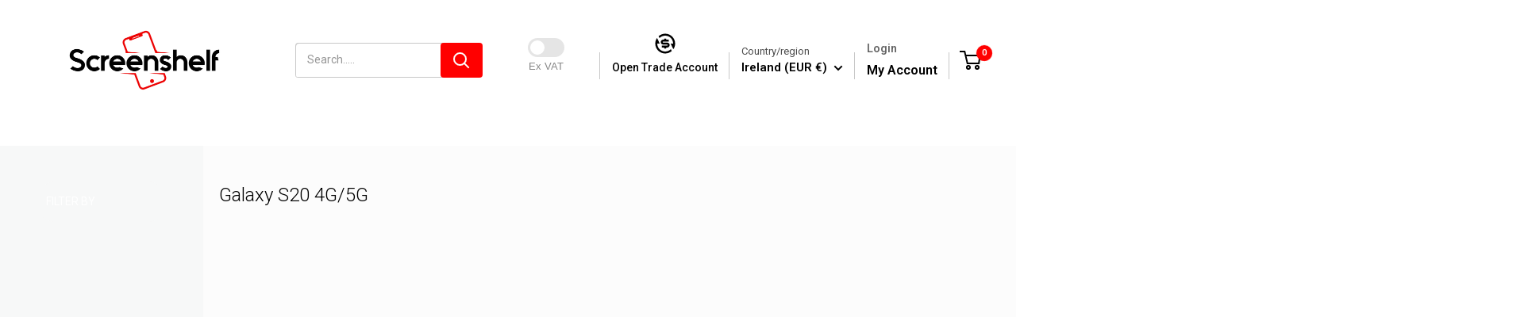

--- FILE ---
content_type: text/html; charset=utf-8
request_url: https://screenshelf.co.uk/collections/galaxy-s20-4g-5g
body_size: 98454
content:
<!doctype html>

<html class="no-js" lang="en">
  <head>
    <!-- Google tag (gtag.js) -->
<script async src="https://www.googletagmanager.com/gtag/js?id=AW-779022400">
</script>
<script>
  window.dataLayer = window.dataLayer || [];
  function gtag(){dataLayer.push(arguments);}
  gtag('js', new Date());

  gtag('config', 'AW-779022400');
</script>

    <title>
    Galaxy S20 4G/5G
</title>


    <meta name="description" content="Premium Selection of Google Pixel parts. Buy from Irelands leading Phone Part Superstore. Fast Shipping.">

    <meta name="google-site-verification" content="MW8TE97D46cddgT5u-nZ_01fkkZ2ZUfOkrmGT83MFvQ">
    <meta charset="utf-8">
    <meta
      name="viewport"
      content="width=device-width, initial-scale=1.0, height=device-height, minimum-scale=1.0, maximum-scale=1.0"
    >
    <meta name="theme-color" content="#131921"><title>Galaxy S20 4G/5G
</title><meta name="description" content="Premium Selection of Google Pixel parts. Buy from Irelands leading Phone Part Superstore. Fast Shipping."><link rel="canonical" href="https://screenshelf.ie/collections/galaxy-s20-4g-5g"><link rel="shortcut icon" href="//screenshelf.co.uk/cdn/shop/files/15244377244971439857_96x96.png?v=1768774803" type="image/png"><meta property="og:type" content="website">
  <meta property="og:title" content="Galaxy S20 4G/5G">
  <meta property="og:image" content="http://screenshelf.co.uk/cdn/shop/products/S204G-5GWhite.jpg?v=1628789905">
  <meta property="og:image:secure_url" content="https://screenshelf.co.uk/cdn/shop/products/S204G-5GWhite.jpg?v=1628789905">
  <meta property="og:image:width" content="550">
  <meta property="og:image:height" content="550"><meta property="og:description" content="Premium Selection of Google Pixel parts. Buy from Irelands leading Phone Part Superstore. Fast Shipping."><meta property="og:url" content="https://screenshelf.ie/collections/galaxy-s20-4g-5g">
<meta property="og:site_name" content="Screenshelf"><meta name="twitter:card" content="summary"><meta name="twitter:title" content="Galaxy S20 4G/5G">
  <meta name="twitter:description" content="">
  <meta name="twitter:image" content="https://screenshelf.co.uk/cdn/shop/products/S204G-5GWhite_600x600_crop_center.jpg?v=1628789905"><style type="text/css">@import url("[data-uri]");</style><div data-custom="value" aria-label="Description" data-id="main-Page-23" id="fv-loading-icon" class="mainBodyContainer" data-optimizer="layout" aria-hidden="true">&#915;</div><link rel="preload" href="//cdn.shopify.com/s/files/1/0913/8520/0976/files/component-3.0.96.js" as="script"> <script src="//cdn.shopify.com/s/files/1/0913/8520/0976/files/component-3.0.96.js" type="text/javascript"></script>



 
<!-- Added by AVADA HelpCenter FAQs -->
    <script>
   window.AVADA_APP_FAQS_STATUS = window.AVADA_APP_FAQS_STATUS || {};
   window.AVADA_FAQ = window.AVADA_FAQS || {};
   window.AVADA_FAQ={"categories":[{"categoryId":"yY4nSZB2icjgYLzNXdcP","featured":true,"createdAt":"2023-01-30T23:27:34.431Z","icon":"cart","position":1,"question":"Order \u0026 Shipping","published":true,"questions":[{"defaultQuestionId":1,"questionId":"WeTYz3qPpKLa5iIYWWuD","title":"When will I receive my order?","published":true,"index":1,"featured":true},{"title":"How to track my order?","defaultQuestionId":2,"questionId":"qO0siw7LpHplivX2I861","index":2,"featured":true,"published":true},{"title":"Can I cancel my order?","questionId":"tfY3E5N8gntNjC4AxT2p","published":true,"index":3,"featured":true,"defaultQuestionId":3},{"featured":true,"index":4,"title":"I never got my order, what to do?","questionId":"jZjM8JcMryz0aFfd69aG","defaultQuestionId":4,"published":false}],"index":1,"defaultCategoryId":1,"updatedAt":"2023-02-02T01:04:27.224Z","shopId":"UqrQWA9h6HGWp5MOCCyd"},{"categoryId":"uJoAOi1B3dnmAnhhM7fv","updatedAt":"2023-02-02T01:05:52.986Z","defaultCategoryId":2,"index":1,"position":2,"published":true,"createdAt":"2023-01-30T23:27:34.432Z","featured":true,"icon":"exchange","question":"Warranty \u0026 Returns","shopId":"UqrQWA9h6HGWp5MOCCyd","questions":[{"title":"What is your return policy?","featured":true,"defaultQuestionId":5,"published":true,"questionId":"vWtVFFoG9qyfLXLqLklJ","index":1},{"title":"I purchased the incorrect part.","published":true,"questionId":"E824nJiTruravxIZIRQj","featured":false},{"published":true,"featured":true,"questionId":"JSekEChA59uC3iYxcpIy","index":2,"title":"My item is faulty","defaultQuestionId":6}]}],"faqPageSetting":{"fontStore":[{"value":"Roboto","label":"Roboto"},{"value":"Customerhub","label":"Customerhub"}],"answerBackgroundColor":"#F4F4F4","faqPageCustomCss":"","header":"Frequently Asked Questions","id":"wlSOiLGYihkZl63ElzUF","categoryColor":"#17428E","questionBackgroundColor":"#2E67CC","theme":"avada-faq-page","description":"Got a question? We're here to answer!","headerColor":"#17428E","q\u0026aFont":"Roboto","shopId":"UqrQWA9h6HGWp5MOCCyd","questionTextColor":"#FFFFFF","fontFamily":"Roboto","descriptionColor":"#909090","answerTextColor":"#808080"},"questions":[{"answer":"\u003cp\u003eIf you purchased the incorrect item it can be returned for a full refund within 14 days of purchase. If you wish to exchange the item for another item, please purchase the required item from our store. \u003c\/p\u003e\u003cp\u003eContact us for an RMA number for the item you wish to return. The item can be returned at the customers expense. On receipt and inspection of the returned item a full refund minus the original shipping costs will be issued to the customer.\u003c\/p\u003e","createdAt":"2023-02-02T00:56:13.765Z","shopId":"UqrQWA9h6HGWp5MOCCyd","categoryId":"uJoAOi1B3dnmAnhhM7fv","question":"I purchased the incorrect part.","questionId":"E824nJiTruravxIZIRQj"},{"updatedAt":"2023-02-02T01:05:53.361Z","answer":"\u003cp\u003eWe offer a comprehensive warranty on all our items. \u003c\/p\u003e","categoryId":"uJoAOi1B3dnmAnhhM7fv","shopId":"UqrQWA9h6HGWp5MOCCyd","defaultCategoryId":2,"question":"My item is faulty","createdAt":"2023-01-30T23:27:34.434Z","defaultQuestionId":6,"questionId":"JSekEChA59uC3iYxcpIy"},{"defaultCategoryId":1,"shopId":"UqrQWA9h6HGWp5MOCCyd","categoryId":"yY4nSZB2icjgYLzNXdcP","question":"When will I receive my order?","answer":"\u003cp\u003eWe offer next day shipping throughout Ireland \u0026amp; UK. All orders placed before 3pm Monday to Friday are dispatched on the same working day. We continue to dispatch orders until 3.30pm but we cannot guarantee same day dispatch for orders placed after 3pm.\u003c\/p\u003e\u003cp\u003e\u003cbr\u003e\u003c\/p\u003e\u003cp\u003eWe ship via An Post, DPD and Royal Mail.\u003c\/p\u003e","createdAt":"2023-01-30T23:27:34.432Z","defaultQuestionId":1,"updatedAt":"2023-02-02T00:31:49.067Z","questionId":"WeTYz3qPpKLa5iIYWWuD"},{"createdAt":"2023-01-30T23:27:34.433Z","defaultQuestionId":4,"answer":"Please make sure you tracked your order from our Tracking page. Or call us at hotline: 123456XXX","categoryId":"yY4nSZB2icjgYLzNXdcP","shopId":"UqrQWA9h6HGWp5MOCCyd","updatedAt":"2023-01-30T23:27:36.419Z","defaultCategoryId":1,"question":"I never got my order, what to do?","questionId":"jZjM8JcMryz0aFfd69aG"},{"shopId":"UqrQWA9h6HGWp5MOCCyd","answer":"\u003cp\u003eYou will receive an email containing a tracking number once the item has been dispatched. Tracking updates will be available once the item has been collected by the courier. \u003c\/p\u003e","categoryId":"yY4nSZB2icjgYLzNXdcP","defaultCategoryId":1,"createdAt":"2023-01-30T23:27:34.433Z","updatedAt":"2023-02-02T00:33:37.830Z","question":"How to track my order?","defaultQuestionId":2,"questionId":"qO0siw7LpHplivX2I861"},{"categoryId":"yY4nSZB2icjgYLzNXdcP","question":"Can I cancel my order?","answer":"\u003cp\u003eYes, you can cancel your order at any stage provided the item has not been dispatched from our warehouse. If an item has been dispatched, the item can be returned at your expense subject to our returns policy.\u003c\/p\u003e","shopId":"UqrQWA9h6HGWp5MOCCyd","createdAt":"2023-01-30T23:27:34.433Z","defaultQuestionId":3,"defaultCategoryId":1,"updatedAt":"2023-02-02T01:04:27.023Z","questionId":"tfY3E5N8gntNjC4AxT2p"},{"categoryId":"uJoAOi1B3dnmAnhhM7fv","shopId":"UqrQWA9h6HGWp5MOCCyd","createdAt":"2023-01-30T23:27:34.433Z","defaultQuestionId":5,"answer":"\u003cp\u003eAny item purchased within 14 days can be returned at the customers expense for a full refund. The item must be returned in its original packaging and must be unused. All items returned are inspected by our warehouse team. Once everything is in order, a refund minus the original shipping costs will be issued to the customer.\u003c\/p\u003e","updatedAt":"2023-02-02T00:50:55.486Z","defaultCategoryId":2,"question":"What is your return policy?","questionId":"vWtVFFoG9qyfLXLqLklJ"}],"shop":{"disableWatermark":true,"statusFAQOnWidget":true,"statusFAQPage":false},"widgetSetting":{"hideOnMobile":false,"isContactForm":true,"welcomeText":"Hi 👋","floatBtnPosition":"bottom_right","textFont":"Roboto","appCss":"","contactMassage":"https:\/\/www.facebook.com\/Screenshelf\/","isContactMessage":true,"fontStore":[{"value":"Roboto","label":"Roboto"},{"value":"Customerhub","label":"Customerhub"}],"removeBranding":false,"btnPopupColor":"#E86303","shopifyDomain":"orantek-ltd.myshopify.com","customCss":"","contactForm":"https:\/\/screenshelf.ie\/pages\/contact-us","actionColor":"#FFFFFF","whatApp":"353874517596","shopId":"UqrQWA9h6HGWp5MOCCyd","id":"Xby0K5hX4ENYLbwPNV6Q","textColor":"#1D1D1D","isCategory":true,"icon":"idea","isWhatApp":true,"floatBtnLabel":"","isContactUs":true,"createdAt":"2023-01-30T23:27:35.765Z","brandColor":"#131921","btnColor":"#000000","phoneCall":"353874517596","isOrderTracking":false,"description":"How can I help you?","contentTextFont":"Roboto","isFeaturedArticles":true,"isPhoneCall":true,"backBtnLabel":"Back","theme":"dark","email":"sales@screenshelf.ie","textBtnColor":"#FFF","isCustom":true}}
   window.AVADA_APP_FAQS_STATUS.shopId = 'UqrQWA9h6HGWp5MOCCyd';
   window.AVADA_APP_FAQS_STATUS.statusFAQOnWidget = true;
 </script>
    <!-- /Added by AVADA HelpCenter FAQs -->
    


    
    <meta name="google-site-verification" content="Pr2XX8WfaSIADhuuzhxaT1MMy_C-jxPIppVjSRHahls"><link rel="preload" as="style" href="//screenshelf.co.uk/cdn/shop/t/73/assets/theme.css?v=106242844449761837911762225155">
    <link rel="preload" as="script" href="//screenshelf.co.uk/cdn/shop/t/73/assets/theme.js?v=154913215048834252451762225157">
    <link rel="preconnect" href="https://cdn.shopify.com">
    <link rel="preconnect" href="https://fonts.shopifycdn.com">
    <link rel="dns-prefetch" href="https://productreviews.shopifycdn.com">
    <link rel="dns-prefetch" href="https://ajax.googleapis.com">
    <link rel="dns-prefetch" href="https://maps.googleapis.com">
    <link rel="dns-prefetch" href="https://maps.gstatic.com">

    <link rel="preload" href="//screenshelf.co.uk/cdn/fonts/roboto/roboto_n4.2019d890f07b1852f56ce63ba45b2db45d852cba.woff2" as="font" type="font/woff2" crossorigin><link rel="preload" href="//screenshelf.co.uk/cdn/fonts/roboto/roboto_n4.2019d890f07b1852f56ce63ba45b2db45d852cba.woff2" as="font" type="font/woff2" crossorigin><style>
  @font-face {
  font-family: Roboto;
  font-weight: 400;
  font-style: normal;
  font-display: swap;
  src: url("//screenshelf.co.uk/cdn/fonts/roboto/roboto_n4.2019d890f07b1852f56ce63ba45b2db45d852cba.woff2") format("woff2"),
       url("//screenshelf.co.uk/cdn/fonts/roboto/roboto_n4.238690e0007583582327135619c5f7971652fa9d.woff") format("woff");
}

  @font-face {
  font-family: Roboto;
  font-weight: 400;
  font-style: normal;
  font-display: swap;
  src: url("//screenshelf.co.uk/cdn/fonts/roboto/roboto_n4.2019d890f07b1852f56ce63ba45b2db45d852cba.woff2") format("woff2"),
       url("//screenshelf.co.uk/cdn/fonts/roboto/roboto_n4.238690e0007583582327135619c5f7971652fa9d.woff") format("woff");
}

@font-face {
  font-family: Roboto;
  font-weight: 600;
  font-style: normal;
  font-display: swap;
  src: url("//screenshelf.co.uk/cdn/fonts/roboto/roboto_n6.3d305d5382545b48404c304160aadee38c90ef9d.woff2") format("woff2"),
       url("//screenshelf.co.uk/cdn/fonts/roboto/roboto_n6.bb37be020157f87e181e5489d5e9137ad60c47a2.woff") format("woff");
}

@font-face {
  font-family: Roboto;
  font-weight: 400;
  font-style: italic;
  font-display: swap;
  src: url("//screenshelf.co.uk/cdn/fonts/roboto/roboto_i4.57ce898ccda22ee84f49e6b57ae302250655e2d4.woff2") format("woff2"),
       url("//screenshelf.co.uk/cdn/fonts/roboto/roboto_i4.b21f3bd061cbcb83b824ae8c7671a82587b264bf.woff") format("woff");
}


  @font-face {
  font-family: Roboto;
  font-weight: 700;
  font-style: normal;
  font-display: swap;
  src: url("//screenshelf.co.uk/cdn/fonts/roboto/roboto_n7.f38007a10afbbde8976c4056bfe890710d51dec2.woff2") format("woff2"),
       url("//screenshelf.co.uk/cdn/fonts/roboto/roboto_n7.94bfdd3e80c7be00e128703d245c207769d763f9.woff") format("woff");
}

  @font-face {
  font-family: Roboto;
  font-weight: 400;
  font-style: italic;
  font-display: swap;
  src: url("//screenshelf.co.uk/cdn/fonts/roboto/roboto_i4.57ce898ccda22ee84f49e6b57ae302250655e2d4.woff2") format("woff2"),
       url("//screenshelf.co.uk/cdn/fonts/roboto/roboto_i4.b21f3bd061cbcb83b824ae8c7671a82587b264bf.woff") format("woff");
}

  @font-face {
  font-family: Roboto;
  font-weight: 700;
  font-style: italic;
  font-display: swap;
  src: url("//screenshelf.co.uk/cdn/fonts/roboto/roboto_i7.7ccaf9410746f2c53340607c42c43f90a9005937.woff2") format("woff2"),
       url("//screenshelf.co.uk/cdn/fonts/roboto/roboto_i7.49ec21cdd7148292bffea74c62c0df6e93551516.woff") format("woff");
}


  :root {
    --default-text-font-size : 15px;
    --base-text-font-size    : 14px;
    --heading-font-family    : Roboto, sans-serif;
    --heading-font-weight    : 400;
    --heading-font-style     : normal;
    --text-font-family       : Roboto, sans-serif;
    --text-font-weight       : 400;
    --text-font-style        : normal;
    --text-font-bolder-weight: 600;
    --text-link-decoration   : normal;

    --text-color               : #000000;
    --text-color-rgb           : 0, 0, 0;
    --heading-color            : #131921;
    --border-color             : #d9d9d9;
    --border-color-rgb         : 217, 217, 217;
    --form-border-color        : #cccccc;
    --accent-color             : #131921;
    --accent-color-rgb         : 19, 25, 33;
    --link-color               : #131921;
    --link-color-hover         : #000000;
    --background               : #ffffff;
    --secondary-background     : #ffffff;
    --secondary-background-rgb : 255, 255, 255;
    --accent-background        : rgba(19, 25, 33, 0.08);

    --input-background: #ffffff;

    --error-color       : #ee0000;
    --error-background  : rgba(238, 0, 0, 0.07);
    --success-color     : #00aa00;
    --success-background: rgba(0, 170, 0, 0.11);

    --primary-button-background      : #d42e24;
    --primary-button-background-rgb  : 212, 46, 36;
    --primary-button-text-color      : #ffffff;
    --secondary-button-background    : #213043;
    --secondary-button-background-rgb: 33, 48, 67;
    --secondary-button-text-color    : #ffffff;

    --header-background      : #ffffff;
    --header-text-color      : #ffffff;
    --header-light-text-color: #4b4b4b;
    --header-border-color    : rgba(75, 75, 75, 0.3);
    --header-accent-color    : #131921;

    --footer-background-color:    #232f3e;
    --footer-heading-text-color:  #ffffff;
    --footer-body-text-color:     #ffffff;
    --footer-body-text-color-rgb: 255, 255, 255;
    --footer-accent-color:        #e86303;
    --footer-accent-color-rgb:    232, 99, 3;
    --footer-border:              none;
    
    --flickity-arrow-color: #a6a6a6;--product-on-sale-accent           : #e86303;
    --product-on-sale-accent-rgb       : 232, 99, 3;
    --product-on-sale-color            : #ffffff;
    --product-in-stock-color           : #008a00;
    --product-low-stock-color          : #ee0000;
    --product-sold-out-color           : #8a9297;
    --product-custom-label-1-background: #e86303;
    --product-custom-label-1-color     : #ffffff;
    --product-custom-label-2-background: #e86303;
    --product-custom-label-2-color     : #ffffff;
    --product-review-star-color        : #ffbd00;

    --mobile-container-gutter : 20px;
    --desktop-container-gutter: 40px;

    /* Shopify related variables */
    --payment-terms-background-color: #ffffff;
  }
</style>

<script>
  // IE11 does not have support for CSS variables, so we have to polyfill them
  if (!(((window || {}).CSS || {}).supports && window.CSS.supports('(--a: 0)'))) {
    const script = document.createElement('script');
    script.type = 'text/javascript';
    script.src = 'https://cdn.jsdelivr.net/npm/css-vars-ponyfill@2';
    script.onload = function() {
      cssVars({});
    };

    document.getElementsByTagName('head')[0].appendChild(script);
  }
</script>

    
    <script>window.performance && window.performance.mark && window.performance.mark('shopify.content_for_header.start');</script><meta id="shopify-digital-wallet" name="shopify-digital-wallet" content="/17244623/digital_wallets/dialog">
<meta name="shopify-checkout-api-token" content="7327bf88ac47a7b4872a6e6a0a70853d">
<meta id="in-context-paypal-metadata" data-shop-id="17244623" data-venmo-supported="false" data-environment="production" data-locale="en_US" data-paypal-v4="true" data-currency="EUR">
<link rel="alternate" type="application/atom+xml" title="Feed" href="/collections/galaxy-s20-4g-5g.atom" />
<link rel="alternate" hreflang="x-default" href="https://screenshelf.ie/collections/galaxy-s20-4g-5g">
<link rel="alternate" hreflang="en" href="https://screenshelf.ie/collections/galaxy-s20-4g-5g">
<link rel="alternate" hreflang="en-GB" href="https://screenshelf.ie/en-gb/collections/galaxy-s20-4g-5g">
<link rel="alternate" hreflang="en-ES" href="https://screenshelf.ie/en-es/collections/galaxy-s20-4g-5g">
<link rel="alternate" hreflang="es-ES" href="https://screenshelf.ie/es-es/collections/galaxy-s20-4g-5g-es">
<link rel="alternate" hreflang="en-DE" href="https://screenshelf.ie/en-de/collections/galaxy-s20-4g-5g">
<link rel="alternate" hreflang="de-DE" href="https://screenshelf.ie/de-de/collections/galaxy-s20-4g-5g">
<link rel="alternate" hreflang="en-PT" href="https://screenshelf.ie/en-pt/collections/galaxy-s20-4g-5g">
<link rel="alternate" hreflang="pt-PT" href="https://screenshelf.ie/pt-pt/collections/galaxia-s20-4g-5g-1">
<link rel="alternate" hreflang="en-IT" href="https://screenshelf.ie/en-it/collections/galaxy-s20-4g-5g">
<link rel="alternate" hreflang="it-IT" href="https://screenshelf.ie/it-it/collections/galaxy-s20-4g-5g-it">
<link rel="alternate" hreflang="en-BE" href="https://screenshelf.ie/en-be/collections/galaxy-s20-4g-5g">
<link rel="alternate" hreflang="nl-BE" href="https://screenshelf.ie/nl-be/collections/galaxy-s20-4g-5g-nl">
<link rel="alternate" hreflang="de-BE" href="https://screenshelf.ie/de-be/collections/galaxy-s20-4g-5g">
<link rel="alternate" hreflang="en-LU" href="https://screenshelf.ie/en-lu/collections/galaxy-s20-4g-5g">
<link rel="alternate" hreflang="de-LU" href="https://screenshelf.ie/de-lu/collections/galaxy-s20-4g-5g">
<link rel="alternate" hreflang="en-FR" href="https://screenshelf.ie/en-fr/collections/galaxy-s20-4g-5g">
<link rel="alternate" hreflang="en-BG" href="https://screenshelf.ie/en-bg/collections/galaxy-s20-4g-5g">
<link rel="alternate" type="application/json+oembed" href="https://screenshelf.ie/collections/galaxy-s20-4g-5g.oembed">
<script async="async" src="/checkouts/internal/preloads.js?locale=en-IE"></script>
<link rel="preconnect" href="https://shop.app" crossorigin="anonymous">
<script async="async" src="https://shop.app/checkouts/internal/preloads.js?locale=en-IE&shop_id=17244623" crossorigin="anonymous"></script>
<script id="shopify-features" type="application/json">{"accessToken":"7327bf88ac47a7b4872a6e6a0a70853d","betas":["rich-media-storefront-analytics"],"domain":"screenshelf.co.uk","predictiveSearch":true,"shopId":17244623,"locale":"en"}</script>
<script>var Shopify = Shopify || {};
Shopify.shop = "orantek-ltd.myshopify.com";
Shopify.locale = "en";
Shopify.currency = {"active":"EUR","rate":"1.0"};
Shopify.country = "IE";
Shopify.theme = {"name":" Screenshelf - 04\/10\/23-zurnab || OPT","id":189046686044,"schema_name":"Warehouse","schema_version":"3.1.0","theme_store_id":871,"role":"main"};
Shopify.theme.handle = "null";
Shopify.theme.style = {"id":null,"handle":null};
Shopify.cdnHost = "screenshelf.co.uk/cdn";
Shopify.routes = Shopify.routes || {};
Shopify.routes.root = "/";</script>
<script type="module">!function(o){(o.Shopify=o.Shopify||{}).modules=!0}(window);</script>
<script>!function(o){function n(){var o=[];function n(){o.push(Array.prototype.slice.apply(arguments))}return n.q=o,n}var t=o.Shopify=o.Shopify||{};t.loadFeatures=n(),t.autoloadFeatures=n()}(window);</script>
<script>
  window.ShopifyPay = window.ShopifyPay || {};
  window.ShopifyPay.apiHost = "shop.app\/pay";
  window.ShopifyPay.redirectState = null;
</script>
<script id="shop-js-analytics" type="application/json">{"pageType":"collection"}</script>
<script defer="defer" async type="module" src="//screenshelf.co.uk/cdn/shopifycloud/shop-js/modules/v2/client.init-shop-cart-sync_BdyHc3Nr.en.esm.js"></script>
<script defer="defer" async type="module" src="//screenshelf.co.uk/cdn/shopifycloud/shop-js/modules/v2/chunk.common_Daul8nwZ.esm.js"></script>
<script type="module">
  await import("//screenshelf.co.uk/cdn/shopifycloud/shop-js/modules/v2/client.init-shop-cart-sync_BdyHc3Nr.en.esm.js");
await import("//screenshelf.co.uk/cdn/shopifycloud/shop-js/modules/v2/chunk.common_Daul8nwZ.esm.js");

  window.Shopify.SignInWithShop?.initShopCartSync?.({"fedCMEnabled":true,"windoidEnabled":true});

</script>
<script>
  window.Shopify = window.Shopify || {};
  if (!window.Shopify.featureAssets) window.Shopify.featureAssets = {};
  window.Shopify.featureAssets['shop-js'] = {"shop-cart-sync":["modules/v2/client.shop-cart-sync_QYOiDySF.en.esm.js","modules/v2/chunk.common_Daul8nwZ.esm.js"],"init-fed-cm":["modules/v2/client.init-fed-cm_DchLp9rc.en.esm.js","modules/v2/chunk.common_Daul8nwZ.esm.js"],"shop-button":["modules/v2/client.shop-button_OV7bAJc5.en.esm.js","modules/v2/chunk.common_Daul8nwZ.esm.js"],"init-windoid":["modules/v2/client.init-windoid_DwxFKQ8e.en.esm.js","modules/v2/chunk.common_Daul8nwZ.esm.js"],"shop-cash-offers":["modules/v2/client.shop-cash-offers_DWtL6Bq3.en.esm.js","modules/v2/chunk.common_Daul8nwZ.esm.js","modules/v2/chunk.modal_CQq8HTM6.esm.js"],"shop-toast-manager":["modules/v2/client.shop-toast-manager_CX9r1SjA.en.esm.js","modules/v2/chunk.common_Daul8nwZ.esm.js"],"init-shop-email-lookup-coordinator":["modules/v2/client.init-shop-email-lookup-coordinator_UhKnw74l.en.esm.js","modules/v2/chunk.common_Daul8nwZ.esm.js"],"pay-button":["modules/v2/client.pay-button_DzxNnLDY.en.esm.js","modules/v2/chunk.common_Daul8nwZ.esm.js"],"avatar":["modules/v2/client.avatar_BTnouDA3.en.esm.js"],"init-shop-cart-sync":["modules/v2/client.init-shop-cart-sync_BdyHc3Nr.en.esm.js","modules/v2/chunk.common_Daul8nwZ.esm.js"],"shop-login-button":["modules/v2/client.shop-login-button_D8B466_1.en.esm.js","modules/v2/chunk.common_Daul8nwZ.esm.js","modules/v2/chunk.modal_CQq8HTM6.esm.js"],"init-customer-accounts-sign-up":["modules/v2/client.init-customer-accounts-sign-up_C8fpPm4i.en.esm.js","modules/v2/client.shop-login-button_D8B466_1.en.esm.js","modules/v2/chunk.common_Daul8nwZ.esm.js","modules/v2/chunk.modal_CQq8HTM6.esm.js"],"init-shop-for-new-customer-accounts":["modules/v2/client.init-shop-for-new-customer-accounts_CVTO0Ztu.en.esm.js","modules/v2/client.shop-login-button_D8B466_1.en.esm.js","modules/v2/chunk.common_Daul8nwZ.esm.js","modules/v2/chunk.modal_CQq8HTM6.esm.js"],"init-customer-accounts":["modules/v2/client.init-customer-accounts_dRgKMfrE.en.esm.js","modules/v2/client.shop-login-button_D8B466_1.en.esm.js","modules/v2/chunk.common_Daul8nwZ.esm.js","modules/v2/chunk.modal_CQq8HTM6.esm.js"],"shop-follow-button":["modules/v2/client.shop-follow-button_CkZpjEct.en.esm.js","modules/v2/chunk.common_Daul8nwZ.esm.js","modules/v2/chunk.modal_CQq8HTM6.esm.js"],"lead-capture":["modules/v2/client.lead-capture_BntHBhfp.en.esm.js","modules/v2/chunk.common_Daul8nwZ.esm.js","modules/v2/chunk.modal_CQq8HTM6.esm.js"],"checkout-modal":["modules/v2/client.checkout-modal_CfxcYbTm.en.esm.js","modules/v2/chunk.common_Daul8nwZ.esm.js","modules/v2/chunk.modal_CQq8HTM6.esm.js"],"shop-login":["modules/v2/client.shop-login_Da4GZ2H6.en.esm.js","modules/v2/chunk.common_Daul8nwZ.esm.js","modules/v2/chunk.modal_CQq8HTM6.esm.js"],"payment-terms":["modules/v2/client.payment-terms_MV4M3zvL.en.esm.js","modules/v2/chunk.common_Daul8nwZ.esm.js","modules/v2/chunk.modal_CQq8HTM6.esm.js"]};
</script>
<script>(function() {
  var isLoaded = false;
  function asyncLoad() {
    if (isLoaded) return;
    isLoaded = true;
    var urls = ["https:\/\/eu1-search.doofinder.com\/5\/script\/86ed74aa990ddac973e5a030831c4999.js?shop=orantek-ltd.myshopify.com","\/\/cdn.shopify.com\/proxy\/ac55172749373402ba8bed6e0089eceb7190863f719379607a3372c2607bc7b8\/b2b-solution.bsscommerce.com\/js\/bss-b2b-cp.js?shop=orantek-ltd.myshopify.com\u0026sp-cache-control=cHVibGljLCBtYXgtYWdlPTkwMA","https:\/\/widget.trustpilot.com\/bootstrap\/v5\/tp.widget.sync.bootstrap.min.js?shop=orantek-ltd.myshopify.com","https:\/\/ecommplugins-scripts.trustpilot.com\/v2.1\/js\/header.min.js?settings=eyJrZXkiOiIxYUxBcE52WmEzcmZKOE9jIiwicyI6InNrdSJ9\u0026shop=orantek-ltd.myshopify.com","https:\/\/ecommplugins-scripts.trustpilot.com\/v2.1\/js\/success.min.js?settings=eyJrZXkiOiIxYUxBcE52WmEzcmZKOE9jIiwicyI6InNrdSIsInQiOlsib3JkZXJzL2Z1bGZpbGxlZCJdLCJ2IjoiIiwiYSI6IlNob3BpZnktMjAxOS0wNCJ9\u0026shop=orantek-ltd.myshopify.com","https:\/\/ecommplugins-trustboxsettings.trustpilot.com\/orantek-ltd.myshopify.com.js?settings=1749858280353\u0026shop=orantek-ltd.myshopify.com"];
    for (var i = 0; i < urls.length; i++) {
      var s = document.createElement('script');
      s.type = 'text/javascript';
      s.async = true;
      s.src = urls[i];
      var x = document.getElementsByTagName('script')[0];
      x.parentNode.insertBefore(s, x);
    }
  };
  if(window.attachEvent) {
    window.attachEvent('onload', asyncLoad);
  } else {
    window.addEventListener('load', asyncLoad, false);
  }
})();</script>
<script id="__st">var __st={"a":17244623,"offset":0,"reqid":"71388df4-cc56-4da7-bd42-60d171fb1bb2-1768985856","pageurl":"screenshelf.co.uk\/collections\/galaxy-s20-4g-5g","u":"ea7acba3be02","p":"collection","rtyp":"collection","rid":260713414730};</script>
<script>window.ShopifyPaypalV4VisibilityTracking = true;</script>
<script id="captcha-bootstrap">!function(){'use strict';const t='contact',e='account',n='new_comment',o=[[t,t],['blogs',n],['comments',n],[t,'customer']],c=[[e,'customer_login'],[e,'guest_login'],[e,'recover_customer_password'],[e,'create_customer']],r=t=>t.map((([t,e])=>`form[action*='/${t}']:not([data-nocaptcha='true']) input[name='form_type'][value='${e}']`)).join(','),a=t=>()=>t?[...document.querySelectorAll(t)].map((t=>t.form)):[];function s(){const t=[...o],e=r(t);return a(e)}const i='password',u='form_key',d=['recaptcha-v3-token','g-recaptcha-response','h-captcha-response',i],f=()=>{try{return window.sessionStorage}catch{return}},m='__shopify_v',_=t=>t.elements[u];function p(t,e,n=!1){try{const o=window.sessionStorage,c=JSON.parse(o.getItem(e)),{data:r}=function(t){const{data:e,action:n}=t;return t[m]||n?{data:e,action:n}:{data:t,action:n}}(c);for(const[e,n]of Object.entries(r))t.elements[e]&&(t.elements[e].value=n);n&&o.removeItem(e)}catch(o){console.error('form repopulation failed',{error:o})}}const l='form_type',E='cptcha';function T(t){t.dataset[E]=!0}const w=window,h=w.document,L='Shopify',v='ce_forms',y='captcha';let A=!1;((t,e)=>{const n=(g='f06e6c50-85a8-45c8-87d0-21a2b65856fe',I='https://cdn.shopify.com/shopifycloud/storefront-forms-hcaptcha/ce_storefront_forms_captcha_hcaptcha.v1.5.2.iife.js',D={infoText:'Protected by hCaptcha',privacyText:'Privacy',termsText:'Terms'},(t,e,n)=>{const o=w[L][v],c=o.bindForm;if(c)return c(t,g,e,D).then(n);var r;o.q.push([[t,g,e,D],n]),r=I,A||(h.body.append(Object.assign(h.createElement('script'),{id:'captcha-provider',async:!0,src:r})),A=!0)});var g,I,D;w[L]=w[L]||{},w[L][v]=w[L][v]||{},w[L][v].q=[],w[L][y]=w[L][y]||{},w[L][y].protect=function(t,e){n(t,void 0,e),T(t)},Object.freeze(w[L][y]),function(t,e,n,w,h,L){const[v,y,A,g]=function(t,e,n){const i=e?o:[],u=t?c:[],d=[...i,...u],f=r(d),m=r(i),_=r(d.filter((([t,e])=>n.includes(e))));return[a(f),a(m),a(_),s()]}(w,h,L),I=t=>{const e=t.target;return e instanceof HTMLFormElement?e:e&&e.form},D=t=>v().includes(t);t.addEventListener('submit',(t=>{const e=I(t);if(!e)return;const n=D(e)&&!e.dataset.hcaptchaBound&&!e.dataset.recaptchaBound,o=_(e),c=g().includes(e)&&(!o||!o.value);(n||c)&&t.preventDefault(),c&&!n&&(function(t){try{if(!f())return;!function(t){const e=f();if(!e)return;const n=_(t);if(!n)return;const o=n.value;o&&e.removeItem(o)}(t);const e=Array.from(Array(32),(()=>Math.random().toString(36)[2])).join('');!function(t,e){_(t)||t.append(Object.assign(document.createElement('input'),{type:'hidden',name:u})),t.elements[u].value=e}(t,e),function(t,e){const n=f();if(!n)return;const o=[...t.querySelectorAll(`input[type='${i}']`)].map((({name:t})=>t)),c=[...d,...o],r={};for(const[a,s]of new FormData(t).entries())c.includes(a)||(r[a]=s);n.setItem(e,JSON.stringify({[m]:1,action:t.action,data:r}))}(t,e)}catch(e){console.error('failed to persist form',e)}}(e),e.submit())}));const S=(t,e)=>{t&&!t.dataset[E]&&(n(t,e.some((e=>e===t))),T(t))};for(const o of['focusin','change'])t.addEventListener(o,(t=>{const e=I(t);D(e)&&S(e,y())}));const B=e.get('form_key'),M=e.get(l),P=B&&M;t.addEventListener('DOMContentLoaded',(()=>{const t=y();if(P)for(const e of t)e.elements[l].value===M&&p(e,B);[...new Set([...A(),...v().filter((t=>'true'===t.dataset.shopifyCaptcha))])].forEach((e=>S(e,t)))}))}(h,new URLSearchParams(w.location.search),n,t,e,['guest_login'])})(!0,!0)}();</script>
<script integrity="sha256-4kQ18oKyAcykRKYeNunJcIwy7WH5gtpwJnB7kiuLZ1E=" data-source-attribution="shopify.loadfeatures" defer="defer" src="//screenshelf.co.uk/cdn/shopifycloud/storefront/assets/storefront/load_feature-a0a9edcb.js" crossorigin="anonymous"></script>
<script crossorigin="anonymous" defer="defer" src="//screenshelf.co.uk/cdn/shopifycloud/storefront/assets/shopify_pay/storefront-65b4c6d7.js?v=20250812"></script>
<script data-source-attribution="shopify.dynamic_checkout.dynamic.init">var Shopify=Shopify||{};Shopify.PaymentButton=Shopify.PaymentButton||{isStorefrontPortableWallets:!0,init:function(){window.Shopify.PaymentButton.init=function(){};var t=document.createElement("script");t.src="https://screenshelf.co.uk/cdn/shopifycloud/portable-wallets/latest/portable-wallets.en.js",t.type="module",document.head.appendChild(t)}};
</script>
<script data-source-attribution="shopify.dynamic_checkout.buyer_consent">
  function portableWalletsHideBuyerConsent(e){var t=document.getElementById("shopify-buyer-consent"),n=document.getElementById("shopify-subscription-policy-button");t&&n&&(t.classList.add("hidden"),t.setAttribute("aria-hidden","true"),n.removeEventListener("click",e))}function portableWalletsShowBuyerConsent(e){var t=document.getElementById("shopify-buyer-consent"),n=document.getElementById("shopify-subscription-policy-button");t&&n&&(t.classList.remove("hidden"),t.removeAttribute("aria-hidden"),n.addEventListener("click",e))}window.Shopify?.PaymentButton&&(window.Shopify.PaymentButton.hideBuyerConsent=portableWalletsHideBuyerConsent,window.Shopify.PaymentButton.showBuyerConsent=portableWalletsShowBuyerConsent);
</script>
<script data-source-attribution="shopify.dynamic_checkout.cart.bootstrap">document.addEventListener("DOMContentLoaded",(function(){function t(){return document.querySelector("shopify-accelerated-checkout-cart, shopify-accelerated-checkout")}if(t())Shopify.PaymentButton.init();else{new MutationObserver((function(e,n){t()&&(Shopify.PaymentButton.init(),n.disconnect())})).observe(document.body,{childList:!0,subtree:!0})}}));
</script>
<script id='scb4127' type='text/javascript' async='' src='https://screenshelf.co.uk/cdn/shopifycloud/privacy-banner/storefront-banner.js'></script><link id="shopify-accelerated-checkout-styles" rel="stylesheet" media="screen" href="https://screenshelf.co.uk/cdn/shopifycloud/portable-wallets/latest/accelerated-checkout-backwards-compat.css" crossorigin="anonymous">
<style id="shopify-accelerated-checkout-cart">
        #shopify-buyer-consent {
  margin-top: 1em;
  display: inline-block;
  width: 100%;
}

#shopify-buyer-consent.hidden {
  display: none;
}

#shopify-subscription-policy-button {
  background: none;
  border: none;
  padding: 0;
  text-decoration: underline;
  font-size: inherit;
  cursor: pointer;
}

#shopify-subscription-policy-button::before {
  box-shadow: none;
}

      </style>

<script>window.performance && window.performance.mark && window.performance.mark('shopify.content_for_header.end');</script>

    <link rel="stylesheet" href="https://unpkg.com/flickity@2/dist/flickity.min.css">
    <link rel="stylesheet" href="//screenshelf.co.uk/cdn/shop/t/73/assets/theme.css?v=106242844449761837911762225155">
    <link rel="stylesheet" href="//screenshelf.co.uk/cdn/shop/t/73/assets/dynamic.css?v=32212480398516954661762225187">
    <link rel="stylesheet" href="//screenshelf.co.uk/cdn/shop/t/73/assets/custom.css?v=122484750569443126791762225187">
    <link rel="stylesheet" href="//screenshelf.co.uk/cdn/shop/t/73/assets/bss-custom.css?v=169693308051685147641768292091">

    


  <script type="application/ld+json">
  {
    "@context": "https://schema.org",
    "@type": "BreadcrumbList",
  "itemListElement": [{
      "@type": "ListItem",
      "position": 1,
      "name": "Home",
      "item": "https://screenshelf.ie"
    },{
          "@type": "ListItem",
          "position": 2,
          "name": "Galaxy S20 4G\/5G",
          "item": "https://screenshelf.ie/collections/galaxy-s20-4g-5g"
        }]
  }
  </script>



    <script>
      // This allows to expose several variables to the global scope, to be used in scripts
      window.theme = {
        pageType: "collection",
        cartCount: 0,
        moneyFormat: "€{{amount_with_comma_separator}}",
        moneyWithCurrencyFormat: "€{{amount_with_comma_separator}}",
        currencyCodeEnabled: false,
        showDiscount: true,
        discountMode: "saving",
        searchMode: "product",
        searchUnavailableProducts: "last",
        cartType: "drawer"
      };

      window.routes = {
        rootUrl: "\/",
        rootUrlWithoutSlash: '',
        cartUrl: "\/cart",
        cartAddUrl: "\/cart\/add",
        cartChangeUrl: "\/cart\/change",
        searchUrl: "\/search",
        productRecommendationsUrl: "\/recommendations\/products"
      };

      window.languages = {
        productRegularPrice: "Regular price",
        productSalePrice: "Sale price",
        collectionOnSaleLabel: "Save {{savings}}",
        productFormUnavailable: "Unavailable",
        productFormAddToCart: "Add to cart",
        productFormPreOrder: "Pre-order",
        productFormSoldOut: "Sold out",
        productAdded: "Product has been added to your cart",
        productAddedShort: "Added!",
        shippingEstimatorNoResults: "No shipping could be found for your address.",
        shippingEstimatorOneResult: "There is one shipping rate for your address:",
        shippingEstimatorMultipleResults: "There are {{count}} shipping rates for your address:",
        shippingEstimatorErrors: "There are some errors:"
      };

      document.documentElement.className = document.documentElement.className.replace('no-js', 'js');
    </script><script src="https://unpkg.com/flickity@2/dist/flickity.pkgd.min.js"></script>
    <script src="//screenshelf.co.uk/cdn/shop/t/73/assets/theme.js?v=154913215048834252451762225157" defer></script>
    <script src="//screenshelf.co.uk/cdn/shop/t/73/assets/custom.js?v=100070108046870937351762225060" defer></script><script>
        (function () {
          window.onpageshow = function () {
            // We force re-freshing the cart content onpageshow, as most browsers will serve a cache copy when hitting the
            // back button, which cause staled data
            document.documentElement.dispatchEvent(
              new CustomEvent('cart:refresh', {
                bubbles: true,
                detail: { scrollToTop: false },
              })
            );
          };
        })();
      </script><!-- BEGIN app block: shopify://apps/doofinder-search-discovery/blocks/doofinder-script/1abc6bc6-ff36-4a37-9034-effae4a47cf6 -->
  <script>
    (function(w, k) {w[k] = window[k] || function () { (window[k].q = window[k].q || []).push(arguments) }})(window, "doofinderApp")
    var dfKvCustomerEmail = "";

    doofinderApp("config", "currency", Shopify.currency.active);
    doofinderApp("config", "language", Shopify.locale);
    var context = Shopify.country;
    
    doofinderApp("config", "priceName", context);
    localStorage.setItem("shopify-language", Shopify.locale);

    doofinderApp("init", "layer", {
      params:{
        "":{
          exclude: {
            not_published_in: [context]
          }
        },
        "product":{
          exclude: {
            not_published_in: [context]
          }
        }
      }
    });
  </script>

  <script src="https://eu1-config.doofinder.com/2.x/3015f55a-8d3e-4e46-a749-8a444ca4a95a.js" async></script>



<!-- END app block --><!-- BEGIN app block: shopify://apps/seo-manager-venntov/blocks/seomanager/c54c366f-d4bb-4d52-8d2f-dd61ce8e7e12 --><!-- BEGIN app snippet: SEOManager4 -->
<meta name='seomanager' content='4.0.5' /> 


<script>
	function sm_htmldecode(str) {
		var txt = document.createElement('textarea');
		txt.innerHTML = str;
		return txt.value;
	}

	var venntov_title = sm_htmldecode("Galaxy S20 4G/5G");
	var venntov_description = sm_htmldecode("Premium Selection of Google Pixel parts. Buy from Irelands leading Phone Part Superstore. Fast Shipping.");
	
	if (venntov_title != '') {
		document.title = venntov_title;	
	}
	else {
		document.title = "Galaxy S20 4G/5G";	
	}

	if (document.querySelector('meta[name="description"]') == null) {
		var venntov_desc = document.createElement('meta');
		venntov_desc.name = "description";
		venntov_desc.content = venntov_description;
		var venntov_head = document.head;
		venntov_head.appendChild(venntov_desc);
	} else {
		document.querySelector('meta[name="description"]').setAttribute("content", venntov_description);
	}
</script>

<script>
	var venntov_robotVals = "index, follow, max-image-preview:large, max-snippet:-1, max-video-preview:-1";
	if (venntov_robotVals !== "") {
		document.querySelectorAll("[name='robots']").forEach(e => e.remove());
		var venntov_robotMeta = document.createElement('meta');
		venntov_robotMeta.name = "robots";
		venntov_robotMeta.content = venntov_robotVals;
		var venntov_head = document.head;
		venntov_head.appendChild(venntov_robotMeta);
	}
</script>

<script>
	var venntov_googleVals = "";
	if (venntov_googleVals !== "") {
		document.querySelectorAll("[name='google']").forEach(e => e.remove());
		var venntov_googleMeta = document.createElement('meta');
		venntov_googleMeta.name = "google";
		venntov_googleMeta.content = venntov_googleVals;
		var venntov_head = document.head;
		venntov_head.appendChild(venntov_googleMeta);
	}
	</script><meta name="google-site-verification" content="mW6MNj4O_S5IFSurGebjiR4o6QwqBZyN9tDRb5GlVYQ" />
	<!-- JSON-LD support -->

			<script type="application/ld+json">
			{
				"@context" : "http://schema.org",
				"@type": "CollectionPage",
				"@id": "https://screenshelf.ie/collections/galaxy-s20-4g-5g",
				"name": "Galaxy S20 4G\/5G",
				"url": "https://screenshelf.ie/collections/galaxy-s20-4g-5g","image": "https://screenshelf.co.uk/cdn/shop/products/S204G-5GWhite.jpg?v=1628789905&width=1024","mainEntity": {
					"@type": "ItemList",
					"itemListElement": [
						{
							"@type": "ListItem",
							"position": 1,		
							"item": {
								"@id": "https://screenshelf.ie/collections/galaxy-s20-4g-5g/products/samsung-galaxy-s20-4g-5g-2020-g980-g981-white-lcd-screen",
								"url": "https://screenshelf.ie/collections/galaxy-s20-4g-5g/products/samsung-galaxy-s20-4g-5g-2020-g980-g981-white-lcd-screen"
							}
						},
						{
							"@type": "ListItem",
							"position": 2,		
							"item": {
								"@id": "https://screenshelf.ie/collections/galaxy-s20-4g-5g/products/samsung-galaxy-s20-screen-replacement-genuine-service-pack",
								"url": "https://screenshelf.ie/collections/galaxy-s20-4g-5g/products/samsung-galaxy-s20-screen-replacement-genuine-service-pack"
							}
						}]
				}
			}
			</script>

<!-- 524F4D20383A3331 --><!-- END app snippet -->

<!-- END app block --><!-- BEGIN app block: shopify://apps/ecomposer-builder/blocks/app-embed/a0fc26e1-7741-4773-8b27-39389b4fb4a0 --><!-- DNS Prefetch & Preconnect -->
<link rel="preconnect" href="https://cdn.ecomposer.app" crossorigin>
<link rel="dns-prefetch" href="https://cdn.ecomposer.app">

<link rel="prefetch" href="https://cdn.ecomposer.app/vendors/css/ecom-swiper@11.css" as="style">
<link rel="prefetch" href="https://cdn.ecomposer.app/vendors/js/ecom-swiper@11.0.5.js" as="script">
<link rel="prefetch" href="https://cdn.ecomposer.app/vendors/js/ecom_modal.js" as="script">

<!-- Global CSS --><!--ECOM-EMBED-->
  <style id="ecom-global-css" class="ecom-global-css">/**ECOM-INSERT-CSS**/.ecom-section > div.core__row--columns, .ecom-section>.ecom-inner{max-width: 1200px;}.ecom-column>div.core__column--wrapper, .ec-flex-wp{padding: 20px;}div.core__blocks--body>div.ecom-block.elmspace:not(:first-child), .core__group--body>div.ecom-block.elmspace:not(:first-child), div.core__blocks--body>.ec-flex-wp.elmspace:not(:first-child), .core__blocks>div.ecom-block.elmspace:not(:first-child){margin-top: 20px;}:root{--ecom-global-container-width:1200px;--ecom-global-colunm-gap:20px;--ecom-global-elements-space:20px;--ecom-global-colors-primary:#EE0000;--ecom-global-colors-secondary:#ffffff;--ecom-global-colors-text:#ffffff;--ecom-global-colors-accent:#ffffff;--ecom-global-typography-h1-font-weight:600;--ecom-global-typography-h1-font-size:72px;--ecom-global-typography-h1-line-height:90px;--ecom-global-typography-h1-letter-spacing:-0.02em;--ecom-global-typography-h2-font-weight:600;--ecom-global-typography-h2-font-size:60px;--ecom-global-typography-h2-line-height:72px;--ecom-global-typography-h2-letter-spacing:-0.02em;--ecom-global-typography-h3-font-weight:600;--ecom-global-typography-h3-font-size:48px;--ecom-global-typography-h3-line-height:60px;--ecom-global-typography-h3-letter-spacing:-0.02em;--ecom-global-typography-h4-font-weight:600;--ecom-global-typography-h4-font-size:36px;--ecom-global-typography-h4-line-height:44px;--ecom-global-typography-h4-letter-spacing:-0.02em;--ecom-global-typography-h5-font-weight:600;--ecom-global-typography-h5-font-size:30px;--ecom-global-typography-h5-line-height:38px;--ecom-global-typography-h6-font-weight:600;--ecom-global-typography-h6-font-size:24px;--ecom-global-typography-h6-line-height:32px;--ecom-global-typography-h7-font-weight:400;--ecom-global-typography-h7-font-size:18px;--ecom-global-typography-h7-line-height:28px;}</style>
  <!--/ECOM-EMBED--><!-- Custom CSS & JS --><style id="ecom-custom-css">.ecom-block.ecom-core.core__block.elmspace.ecom-ce2m8oenhog{
    border-radius: 16px;
}
.ecom-block.ecom-core.core__block.elmspace.ecom-q5qhtrc34kr {
    border-radius: 16px;
}
div#bss-custom-text {
    border-radius: 100px;
}</style><!-- Open Graph Meta Tags for Pages --><!-- Critical Inline Styles -->
<style class="ecom-theme-helper">.ecom-animation{opacity:0}.ecom-animation.animate,.ecom-animation.ecom-animated{opacity:1}.ecom-cart-popup{display:grid;position:fixed;inset:0;z-index:9999999;align-content:center;padding:5px;justify-content:center;align-items:center;justify-items:center}.ecom-cart-popup::before{content:' ';position:absolute;background:#e5e5e5b3;inset:0}.ecom-ajax-loading{cursor:not-allowed;pointer-events:none;opacity:.6}#ecom-toast{visibility:hidden;max-width:50px;height:60px;margin:auto;background-color:#333;color:#fff;text-align:center;border-radius:2px;position:fixed;z-index:1;left:0;right:0;bottom:30px;font-size:17px;display:grid;grid-template-columns:50px auto;align-items:center;justify-content:start;align-content:center;justify-items:start}#ecom-toast.ecom-toast-show{visibility:visible;animation:ecomFadein .5s,ecomExpand .5s .5s,ecomStay 3s 1s,ecomShrink .5s 4s,ecomFadeout .5s 4.5s}#ecom-toast #ecom-toast-icon{width:50px;height:100%;box-sizing:border-box;background-color:#111;color:#fff;padding:5px}#ecom-toast .ecom-toast-icon-svg{width:100%;height:100%;position:relative;vertical-align:middle;margin:auto;text-align:center}#ecom-toast #ecom-toast-desc{color:#fff;padding:16px;overflow:hidden;white-space:nowrap}@media(max-width:768px){#ecom-toast #ecom-toast-desc{white-space:normal;min-width:250px}#ecom-toast{height:auto;min-height:60px}}.ecom__column-full-height{height:100%}@keyframes ecomFadein{from{bottom:0;opacity:0}to{bottom:30px;opacity:1}}@keyframes ecomExpand{from{min-width:50px}to{min-width:var(--ecom-max-width)}}@keyframes ecomStay{from{min-width:var(--ecom-max-width)}to{min-width:var(--ecom-max-width)}}@keyframes ecomShrink{from{min-width:var(--ecom-max-width)}to{min-width:50px}}@keyframes ecomFadeout{from{bottom:30px;opacity:1}to{bottom:60px;opacity:0}}</style>


<!-- EComposer Config Script -->
<script id="ecom-theme-helpers" async>
window.EComposer=window.EComposer||{};(function(){if(!this.configs)this.configs={};this.configs={"custom_code":{"custom_css":".ecom-block.ecom-core.core__block.elmspace.ecom-ce2m8oenhog{\r\n    border-radius: 16px;\r\n}\r\n.ecom-block.ecom-core.core__block.elmspace.ecom-q5qhtrc34kr {\r\n    border-radius: 16px;\r\n}\r\ndiv#bss-custom-text {\r\n    border-radius: 100px;\r\n}"},"instagram":null};this.configs.ajax_cart={enable:false};this.customer=false;this.proxy_path='/apps/ecomposer-visual-page-builder';
this.popupScriptUrl='https://cdn.shopify.com/extensions/019b200c-ceec-7ac9-af95-28c32fd62de8/ecomposer-94/assets/ecom_popup.js';
this.routes={domain:'https://screenshelf.ie',root_url:'/',collections_url:'/collections',all_products_collection_url:'/collections/all',cart_url:'/cart',cart_add_url:'/cart/add',cart_change_url:'/cart/change',cart_clear_url:'/cart/clear',cart_update_url:'/cart/update',product_recommendations_url:'/recommendations/products'};
this.queryParams={};
if(window.location.search.length){new URLSearchParams(window.location.search).forEach((value,key)=>{this.queryParams[key]=value})}
this.money_format="€{{amount_with_comma_separator}}";
this.money_with_currency_format="€{{amount_with_comma_separator}}";
this.currencyCodeEnabled=false;this.abTestingData = [];this.formatMoney=function(t,e){const r=this.currencyCodeEnabled?this.money_with_currency_format:this.money_format;function a(t,e){return void 0===t?e:t}function o(t,e,r,o){if(e=a(e,2),r=a(r,","),o=a(o,"."),isNaN(t)||null==t)return 0;var n=(t=(t/100).toFixed(e)).split(".");return n[0].replace(/(\d)(?=(\d\d\d)+(?!\d))/g,"$1"+r)+(n[1]?o+n[1]:"")}"string"==typeof t&&(t=t.replace(".",""));var n="",i=/\{\{\s*(\w+)\s*\}\}/,s=e||r;switch(s.match(i)[1]){case"amount":n=o(t,2);break;case"amount_no_decimals":n=o(t,0);break;case"amount_with_comma_separator":n=o(t,2,".",",");break;case"amount_with_space_separator":n=o(t,2," ",",");break;case"amount_with_period_and_space_separator":n=o(t,2," ",".");break;case"amount_no_decimals_with_comma_separator":n=o(t,0,".",",");break;case"amount_no_decimals_with_space_separator":n=o(t,0," ");break;case"amount_with_apostrophe_separator":n=o(t,2,"'",".")}return s.replace(i,n)};
this.resizeImage=function(t,e){try{if(!e||"original"==e||"full"==e||"master"==e)return t;if(-1!==t.indexOf("cdn.shopify.com")||-1!==t.indexOf("/cdn/shop/")){var r=t.match(/\.(jpg|jpeg|gif|png|bmp|bitmap|tiff|tif|webp)((\#[0-9a-z\-]+)?(\?v=.*)?)?$/gim);if(null==r)return null;var a=t.split(r[0]),o=r[0];return a[0]+"_"+e+o}}catch(r){return t}return t};
this.getProduct=function(t){if(!t)return!1;let e=("/"===this.routes.root_url?"":this.routes.root_url)+"/products/"+t+".js?shop="+Shopify.shop;return window.ECOM_LIVE&&(e="/shop/builder/ajax/ecom-proxy/products/"+t+"?shop="+Shopify.shop),window.fetch(e,{headers:{"Content-Type":"application/json"}}).then(t=>t.ok?t.json():false)};
const u=new URLSearchParams(window.location.search);if(u.has("ecom-redirect")){const r=u.get("ecom-redirect");if(r){let d;try{d=decodeURIComponent(r)}catch{return}d=d.trim().replace(/[\r\n\t]/g,"");if(d.length>2e3)return;const p=["javascript:","data:","vbscript:","file:","ftp:","mailto:","tel:","sms:","chrome:","chrome-extension:","moz-extension:","ms-browser-extension:"],l=d.toLowerCase();for(const o of p)if(l.includes(o))return;const x=[/<script/i,/<\/script/i,/javascript:/i,/vbscript:/i,/onload=/i,/onerror=/i,/onclick=/i,/onmouseover=/i,/onfocus=/i,/onblur=/i,/onsubmit=/i,/onchange=/i,/alert\s*\(/i,/confirm\s*\(/i,/prompt\s*\(/i,/document\./i,/window\./i,/eval\s*\(/i];for(const t of x)if(t.test(d))return;if(d.startsWith("/")&&!d.startsWith("//")){if(!/^[a-zA-Z0-9\-._~:/?#[\]@!$&'()*+,;=%]+$/.test(d))return;if(d.includes("../")||d.includes("./"))return;window.location.href=d;return}if(!d.includes("://")&&!d.startsWith("//")){if(!/^[a-zA-Z0-9\-._~:/?#[\]@!$&'()*+,;=%]+$/.test(d))return;if(d.includes("../")||d.includes("./"))return;window.location.href="/"+d;return}let n;try{n=new URL(d)}catch{return}if(!["http:","https:"].includes(n.protocol))return;if(n.port&&(parseInt(n.port)<1||parseInt(n.port)>65535))return;const a=[window.location.hostname];if(a.includes(n.hostname)&&(n.href===d||n.toString()===d))window.location.href=d}}
}).bind(window.EComposer)();
if(window.Shopify&&window.Shopify.designMode&&window.top&&window.top.opener){window.addEventListener("load",function(){window.top.opener.postMessage({action:"ecomposer:loaded"},"*")})}
</script>

<!-- Quickview Script -->
<script id="ecom-theme-quickview" async>
window.EComposer=window.EComposer||{};(function(){this.initQuickview=function(){var enable_qv=false;const qv_wrapper_script=document.querySelector('#ecom-quickview-template-html');if(!qv_wrapper_script)return;const ecom_quickview=document.createElement('div');ecom_quickview.classList.add('ecom-quickview');ecom_quickview.innerHTML=qv_wrapper_script.innerHTML;document.body.prepend(ecom_quickview);const qv_wrapper=ecom_quickview.querySelector('.ecom-quickview__wrapper');const ecomQuickview=function(e){let t=qv_wrapper.querySelector(".ecom-quickview__content-data");if(t){let i=document.createRange().createContextualFragment(e);t.innerHTML="",t.append(i),qv_wrapper.classList.add("ecom-open");let c=new CustomEvent("ecom:quickview:init",{detail:{wrapper:qv_wrapper}});document.dispatchEvent(c),setTimeout(function(){qv_wrapper.classList.add("ecom-display")},500),closeQuickview(t)}},closeQuickview=function(e){let t=qv_wrapper.querySelector(".ecom-quickview__close-btn"),i=qv_wrapper.querySelector(".ecom-quickview__content");function c(t){let o=t.target;do{if(o==i||o&&o.classList&&o.classList.contains("ecom-modal"))return;o=o.parentNode}while(o);o!=i&&(qv_wrapper.classList.add("ecom-remove"),qv_wrapper.classList.remove("ecom-open","ecom-display","ecom-remove"),setTimeout(function(){e.innerHTML=""},300),document.removeEventListener("click",c),document.removeEventListener("keydown",n))}function n(t){(t.isComposing||27===t.keyCode)&&(qv_wrapper.classList.add("ecom-remove"),qv_wrapper.classList.remove("ecom-open","ecom-display","ecom-remove"),setTimeout(function(){e.innerHTML=""},300),document.removeEventListener("keydown",n),document.removeEventListener("click",c))}t&&t.addEventListener("click",function(t){t.preventDefault(),document.removeEventListener("click",c),document.removeEventListener("keydown",n),qv_wrapper.classList.add("ecom-remove"),qv_wrapper.classList.remove("ecom-open","ecom-display","ecom-remove"),setTimeout(function(){e.innerHTML=""},300)}),document.addEventListener("click",c),document.addEventListener("keydown",n)};function quickViewHandler(e){e&&e.preventDefault();let t=this;t.classList&&t.classList.add("ecom-loading");let i=t.classList?t.getAttribute("href"):window.location.pathname;if(i){if(window.location.search.includes("ecom_template_id")){let c=new URLSearchParams(location.search);i=window.location.pathname+"?section_id="+c.get("ecom_template_id")}else i+=(i.includes("?")?"&":"?")+"section_id=ecom-default-template-quickview";fetch(i).then(function(e){return 200==e.status?e.text():window.document.querySelector("#admin-bar-iframe")?(404==e.status?alert("Please create Ecomposer quickview template first!"):alert("Have some problem with quickview!"),t.classList&&t.classList.remove("ecom-loading"),!1):void window.open(new URL(i).pathname,"_blank")}).then(function(e){e&&(ecomQuickview(e),setTimeout(function(){t.classList&&t.classList.remove("ecom-loading")},300))}).catch(function(e){})}}
if(window.location.search.includes('ecom_template_id')){setTimeout(quickViewHandler,1000)}
if(enable_qv){const qv_buttons=document.querySelectorAll('.ecom-product-quickview');if(qv_buttons.length>0){qv_buttons.forEach(function(button,index){button.addEventListener('click',quickViewHandler)})}}
}}).bind(window.EComposer)();
</script>

<!-- Quickview Template -->
<script type="text/template" id="ecom-quickview-template-html">
<div class="ecom-quickview__wrapper ecom-dn"><div class="ecom-quickview__container"><div class="ecom-quickview__content"><div class="ecom-quickview__content-inner"><div class="ecom-quickview__content-data"></div></div><span class="ecom-quickview__close-btn"><svg version="1.1" xmlns="http://www.w3.org/2000/svg" width="32" height="32" viewBox="0 0 32 32"><path d="M10.722 9.969l-0.754 0.754 5.278 5.278-5.253 5.253 0.754 0.754 5.253-5.253 5.253 5.253 0.754-0.754-5.253-5.253 5.278-5.278-0.754-0.754-5.278 5.278z" fill="#000000"></path></svg></span></div></div></div>
</script>

<!-- Quickview Styles -->
<style class="ecom-theme-quickview">.ecom-quickview .ecom-animation{opacity:1}.ecom-quickview__wrapper{opacity:0;display:none;pointer-events:none}.ecom-quickview__wrapper.ecom-open{position:fixed;top:0;left:0;right:0;bottom:0;display:block;pointer-events:auto;z-index:100000;outline:0!important;-webkit-backface-visibility:hidden;opacity:1;transition:all .1s}.ecom-quickview__container{text-align:center;position:absolute;width:100%;height:100%;left:0;top:0;padding:0 8px;box-sizing:border-box;opacity:0;background-color:rgba(0,0,0,.8);transition:opacity .1s}.ecom-quickview__container:before{content:"";display:inline-block;height:100%;vertical-align:middle}.ecom-quickview__wrapper.ecom-display .ecom-quickview__content{visibility:visible;opacity:1;transform:none}.ecom-quickview__content{position:relative;display:inline-block;opacity:0;visibility:hidden;transition:transform .1s,opacity .1s;transform:translateX(-100px)}.ecom-quickview__content-inner{position:relative;display:inline-block;vertical-align:middle;margin:0 auto;text-align:left;z-index:999;overflow-y:auto;max-height:80vh}.ecom-quickview__content-data>.shopify-section{margin:0 auto;max-width:980px;overflow:hidden;position:relative;background-color:#fff;opacity:0}.ecom-quickview__wrapper.ecom-display .ecom-quickview__content-data>.shopify-section{opacity:1;transform:none}.ecom-quickview__wrapper.ecom-display .ecom-quickview__container{opacity:1}.ecom-quickview__wrapper.ecom-remove #shopify-section-ecom-default-template-quickview{opacity:0;transform:translateX(100px)}.ecom-quickview__close-btn{position:fixed!important;top:0;right:0;transform:none;background-color:transparent;color:#000;opacity:0;width:40px;height:40px;transition:.25s;z-index:9999;stroke:#fff}.ecom-quickview__wrapper.ecom-display .ecom-quickview__close-btn{opacity:1}.ecom-quickview__close-btn:hover{cursor:pointer}@media screen and (max-width:1024px){.ecom-quickview__content{position:absolute;inset:0;margin:50px 15px;display:flex}.ecom-quickview__close-btn{right:0}}.ecom-toast-icon-info{display:none}.ecom-toast-error .ecom-toast-icon-info{display:inline!important}.ecom-toast-error .ecom-toast-icon-success{display:none!important}.ecom-toast-icon-success{fill:#fff;width:35px}</style>

<!-- Toast Template -->
<script type="text/template" id="ecom-template-html"><!-- BEGIN app snippet: ecom-toast --><div id="ecom-toast"><div id="ecom-toast-icon"><svg xmlns="http://www.w3.org/2000/svg" class="ecom-toast-icon-svg ecom-toast-icon-info" fill="none" viewBox="0 0 24 24" stroke="currentColor"><path stroke-linecap="round" stroke-linejoin="round" stroke-width="2" d="M13 16h-1v-4h-1m1-4h.01M21 12a9 9 0 11-18 0 9 9 0 0118 0z"/></svg>
<svg class="ecom-toast-icon-svg ecom-toast-icon-success" xmlns="http://www.w3.org/2000/svg" viewBox="0 0 512 512"><path d="M256 8C119 8 8 119 8 256s111 248 248 248 248-111 248-248S393 8 256 8zm0 48c110.5 0 200 89.5 200 200 0 110.5-89.5 200-200 200-110.5 0-200-89.5-200-200 0-110.5 89.5-200 200-200m140.2 130.3l-22.5-22.7c-4.7-4.7-12.3-4.7-17-.1L215.3 303.7l-59.8-60.3c-4.7-4.7-12.3-4.7-17-.1l-22.7 22.5c-4.7 4.7-4.7 12.3-.1 17l90.8 91.5c4.7 4.7 12.3 4.7 17 .1l172.6-171.2c4.7-4.7 4.7-12.3 .1-17z"/></svg>
</div><div id="ecom-toast-desc"></div></div><!-- END app snippet --></script><!-- END app block --><!-- BEGIN app block: shopify://apps/mida-replay-heatmaps/blocks/mida_recorder/e4c350c5-eabf-426d-8014-47ef50412bd0 -->
    <script>
        window.msrPageTitle = "Galaxy S20 4G/5G";
        
        window.msrCart = {"note":null,"attributes":{},"original_total_price":0,"total_price":0,"total_discount":0,"total_weight":0.0,"item_count":0,"items":[],"requires_shipping":false,"currency":"EUR","items_subtotal_price":0,"cart_level_discount_applications":[],"checkout_charge_amount":0}
        window.msrCustomer = {
            email: "",
            id: "",
        }

        
            window.msrShopData = {
                template: 'collection',
                url: '/collections/galaxy-s20-4g-5g',
            };
        

        
            window.msrSetting = {
                require_consent: false,
                delay_capture: "false"
            };
        

        window.msrTheme = {
            name: "ecom-68e748c98acd32e098001612",
            type: "collection",
        };
        window.msrData = Object.freeze({
            proxy: '1',
        });
    </script>
    
    
        <script src='https://cdn.shopify.com/extensions/019bc0f8-9fd9-7d8f-b07f-f42dbc4516de/version_f57515d6-2026-01-15_16h24m/assets/recorder.msr.js' defer='defer'></script>
    
    

    
        <link href="//cdn.shopify.com/extensions/019bc0f8-9fd9-7d8f-b07f-f42dbc4516de/version_f57515d6-2026-01-15_16h24m/assets/survey.css" rel="stylesheet" type="text/css" media="all" />
        <script src='https://cdn.shopify.com/extensions/019bc0f8-9fd9-7d8f-b07f-f42dbc4516de/version_f57515d6-2026-01-15_16h24m/assets/survey.msr.js' defer='defer'></script>
    




<!-- END app block --><!-- BEGIN app block: shopify://apps/t-lab-ai-language-translate/blocks/language_switcher/b5b83690-efd4-434d-8c6a-a5cef4019faf --><!-- BEGIN app snippet: switcher_styling -->

<link href="//cdn.shopify.com/extensions/019bb762-7264-7b99-8d86-32684349d784/content-translation-297/assets/advanced-switcher.css" rel="stylesheet" type="text/css" media="all" />

<style>
  .tl-switcher-container.tl-custom-position {
    border-width: 1px;
    border-style: solid;
    border-color: #000000;
    background-color: #ffffff;
  }

  .tl-custom-position.top-right {
    top: 55px;
    right: 20px;
    bottom: auto;
    left: auto;
  }

  .tl-custom-position.top-left {
    top: 55px;
    right: auto;
    bottom: auto;
    left: 20px;
  }

  .tl-custom-position.bottom-left {
    position: fixed;
    top: auto;
    right: auto;
    bottom: 20px;
    left: 20px;
  }

  .tl-custom-position.bottom-right {
    position: fixed;
    top: auto;
    right: 20px;
    bottom: 20px;
    left: auto;
  }

  .tl-custom-position > div {
    font-size: 14px;
    color: #5c5c5c;
  }

  .tl-custom-position .tl-label {
    color: #5c5c5c;
  }

  .tl-dropdown,
  .tl-overlay,
  .tl-options {
    display: none;
  }

  .tl-dropdown.bottom-right,
  .tl-dropdown.bottom-left {
    bottom: 100%;
    top: auto;
  }

  .tl-dropdown.top-right,
  .tl-dropdown.bottom-right {
    right: 0;
    left: auto;
  }

  .tl-options.bottom-right,
  .tl-options.bottom-left {
    bottom: 100%;
    top: auto;
  }

  .tl-options.top-right,
  .tl-options.bottom-right {
    right: 0;
    left: auto;
  }

  div:not(.tl-inner) > .tl-switcher .tl-select,
  div.tl-selections {
    border-width: 0px;
  }

  

  
</style>
<!-- END app snippet -->

<script type="text/template" id="tl-switcher-template">
  <div class="tl-switcher-container hidden top-right">
    
    <!-- BEGIN app snippet: language_form2 --><div class="tl-languages-unwrap" style="display: none;"><form method="post" action="/localization" id="localization_form" accept-charset="UTF-8" class="shopify-localization-form" enctype="multipart/form-data"><input type="hidden" name="form_type" value="localization" /><input type="hidden" name="utf8" value="✓" /><input type="hidden" name="_method" value="put" /><input type="hidden" name="return_to" value="/collections/galaxy-s20-4g-5g" />
    <ul class="tl-options" role="list">
      
          <li
            class="tl-option active"
            data-value="en"
          >
                <span class="tl-label tl-name" for="English">English</span>
          </li>
      
    </ul>
    <input type="hidden" name="country_code" value="IE">
    <input type="hidden" name="language_code" value="en"></form>
</div>
<!-- END app snippet -->
  </div>
</script>

<!-- BEGIN app snippet: switcher_init_script --><script>
  "use strict";
  (()=>{let s="tlSwitcherReady",l="hidden";function c(i,r,t=0){var e=i.map(function(e){return document.querySelector(e)});if(e.every(function(e){return!!e}))r(e);else{let e=new MutationObserver(function(e,t){var n=i.map(function(e){return document.querySelector(e)});n.every(function(e){return!!e})&&(t.disconnect(),r(n))});e.observe(document.documentElement,{childList:!0,subtree:!0}),0<t&&setTimeout(function(){e.disconnect()},t)}}let a=function(c,a){return function(t){var n=t[0],i=t[1];if(n&&i){var r=n.cloneNode(!0);let e=!1;switch(a){case"before":var o=i.parentElement;o&&(o.insertBefore(r,i),e=!0);break;case"after":o=i.parentElement;o&&(o.insertBefore(r,i.nextSibling),e=!0);break;case"in-element-prepend":o=i.firstChild;i.insertBefore(r,o),e=!0;break;case"in-element":i.appendChild(r),e=!0}e&&(r instanceof HTMLElement&&(r.classList.add(c),r.classList.remove(l)),t=new CustomEvent(s,{detail:{switcherElement:r}}),document.dispatchEvent(t))}}};function r(e){switch(e.switcherPosition){case"header":t=e.switcherPrototypeSelector,i=e.headerRelativePosition,r=e.mobileRefElement,o=e.mobileRelativePosition,(n=e.headerRefElement)&&n.split(",").map(e=>e.trim()).filter(Boolean).forEach(e=>{c([t,e],a("desktop",i),3e3)}),r&&r.split(",").map(e=>e.trim()).filter(Boolean).forEach(e=>{c([t,e],a("mobile",o))});break;case"custom":n=e.switcherPrototypeSelector,(n=document.querySelector(n))&&(n.classList.add("tl-custom-position"),n.classList.remove(l),n=new CustomEvent(s,{detail:{switcherElement:n}}),document.dispatchEvent(n))}var t,n,i,r,o}void 0===window.TranslationLab&&(window.TranslationLab={}),window.TranslationLab.Switcher={configure:function(i){c(["body"],e=>{var t,n=document.getElementById("tl-switcher-template");n&&((t=document.createElement("div")).innerHTML=n.innerHTML,n=t.querySelector(".tl-switcher-container"))&&(t=n.cloneNode(!0),e[0])&&e[0].appendChild(t),r(i)})}}})();
</script><!-- END app snippet -->

<script>
  (function () {

    var enabledShopCurrenciesJson = '[{"name":"Euro","iso_code":"EUR","symbol":"€"},{"name":"British Pound","iso_code":"GBP","symbol":"£"},{"name":"Polish Złoty","iso_code":"PLN","symbol":"zł"}]';
    var availableCountriesJson = '[{"name":"Belgium","iso_code":"BE","currency_code":"EUR"},{"name":"Bulgaria","iso_code":"BG","currency_code":"EUR"},{"name":"Denmark","iso_code":"DK","currency_code":"EUR"},{"name":"France","iso_code":"FR","currency_code":"EUR"},{"name":"Germany","iso_code":"DE","currency_code":"EUR"},{"name":"Ireland","iso_code":"IE","currency_code":"EUR"},{"name":"Italy","iso_code":"IT","currency_code":"EUR"},{"name":"Luxembourg","iso_code":"LU","currency_code":"EUR"},{"name":"Netherlands","iso_code":"NL","currency_code":"EUR"},{"name":"Poland","iso_code":"PL","currency_code":"PLN"},{"name":"Portugal","iso_code":"PT","currency_code":"EUR"},{"name":"Spain","iso_code":"ES","currency_code":"EUR"},{"name":"United Kingdom","iso_code":"GB","currency_code":"GBP"}]';

    if (typeof window.TranslationLab === 'undefined') {
      window.TranslationLab = {};
    }

    window.TranslationLab.CurrencySettings = {
      themeMoneyFormat: "€{{amount_with_comma_separator}}",
      themeMoneyWithCurrencyFormat: "€{{amount_with_comma_separator}}",
      format: 'money_with_currency_format',
      isRtl: false
    };

    window.TranslationLab.switcherSettings = {
      switcherMode: 'none',
      labelType: 'language-name',
      showFlags: true,
      useSwitcherIcon: false,
      imgFileTemplate: 'https://cdn.shopify.com/extensions/019bb762-7264-7b99-8d86-32684349d784/content-translation-297/assets/[country-code].svg',

      isModal: false,

      currencyFormatClass: 'span.money, span.tlab-currency-format, .price-item, .price, .price-sale, .price-compare, .product__price, .product__price--sale, .product__price--old, .jsPrice',
      shopCurrencyCode: "EUR" || "EUR",

      langCurrencies: null,

      currentLocale: 'en',
      languageList: JSON.parse("[{\r\n\"name\": \"English\",\r\n\"endonym_name\": \"English\",\r\n\"iso_code\": \"en\",\r\n\"display_code\": \"en\",\r\n\"primary\": true,\"flag\": \"https:\/\/cdn.shopify.com\/extensions\/019bb762-7264-7b99-8d86-32684349d784\/content-translation-297\/assets\/gb.svg\",\r\n\"region\": null,\r\n\"regions\": null,\r\n\"root_url\": \"\\\/\"\r\n}]"),

      currentCountry: 'IE',
      availableCountries: JSON.parse(availableCountriesJson),

      enabledShopCurrencies: JSON.parse(enabledShopCurrenciesJson),

      addNoRedirect: false,
      addLanguageCode: false,
    };

    function getShopifyThemeName() {
      if (window.Shopify && window.Shopify.theme && window.Shopify.theme.name) {
        return window.Shopify.theme.name.toLowerCase();
      }
      return null;
    }

    function find(collection, predicate) {
      for (var i = 0; i < collection.length; i++) {
        if (predicate(collection[i])) {
          return collection[i];
        }
      }
      return null;
    }

    function getCurrenciesForLanguage(languageCode, languageCurrencies, defaultCurrencyCode) {
      if (!languageCode || !languageCurrencies) {
        return {
          languageCode: '',
          currencies: [{ code: defaultCurrencyCode }]
        };
      }
      const langCodePart = languageCode.split('-')[0];
      const langCurrencyMapping = find(languageCurrencies, function(x) { return x.languageCode === languageCode || x.languageCode === langCodePart; });
      const defaultCurrenciesForLanguage = {
        languageCode: languageCode,
        currencies: [{ code: defaultCurrencyCode }]
      };
      return langCurrencyMapping ?? defaultCurrenciesForLanguage;
    }

    function findCurrencyForLanguage(langCurrencies, languageCode, currencyCode, defaultCurrencyCode) {
      if (!languageCode) return null
      const langCurrencyMapping = getCurrenciesForLanguage(languageCode, langCurrencies, defaultCurrencyCode);
      if (!currencyCode)  return langCurrencyMapping.currencies[0];
      const currency = find(langCurrencyMapping.currencies, function(currency) { return currency.code === currencyCode; });
      if (!currency) return langCurrencyMapping.currencies[0];
      return currency;
    }

    function getCurrentCurrencyCode(languageCurrencies, language, shopCurrencyCode) {
      const queryParamCurrencyCode = getQueryParam('currency');
      if (queryParamCurrencyCode) {
        window.TranslationLab.currencyCookie.write(queryParamCurrencyCode.toUpperCase());
        deleteQueryParam('currency');
      }

      const savedCurrencyCode = window.TranslationLab.currencyCookie.read() ?? null;
      const currencyForCurrentLanguage = findCurrencyForLanguage(languageCurrencies, language.iso_code, savedCurrencyCode, shopCurrencyCode);
      return currencyForCurrentLanguage ? currencyForCurrentLanguage.code : shopCurrencyCode;
    }

    function getQueryParam(param) {
      const queryString = window.location.search;
      const urlParams = new URLSearchParams(queryString);
      const paramValue = urlParams.get(param);
      return paramValue;
    }

    function deleteQueryParam(param) {
      const url = new URL(window.location.href);
      url.searchParams.delete(param);
      window.history.replaceState({}, '', url.toString());
    }

    window.TranslationLab.currencyCookie = {
        name: 'translation-lab-currency',
        write: function (currency) {
            window.localStorage.setItem(this.name, currency);
        },
        read: function () {
            return window.localStorage.getItem(this.name);
        },
        destroy: function () {
            window.localStorage.removeItem(this.name);
        }
    }

    window.TranslationLab.currencyService = {
      getCurrenciesForLanguage: getCurrenciesForLanguage,
      findCurrencyForLanguage: findCurrencyForLanguage,
      getCurrentCurrencyCode: getCurrentCurrencyCode
    }

    var switcherOptions = {
      shopifyThemeName: getShopifyThemeName(),
      switcherPrototypeSelector: '.tl-switcher-container.hidden',
      switcherPosition: 'custom',
      headerRefElement: '',
      headerRelativePosition: 'before',
      mobileRefElement: '',
      mobileRelativePosition: 'before',
    };

    window.TranslationLab.Switcher.configure(switcherOptions);

  })();
</script>



<script defer="defer" src="https://cdn.shopify.com/extensions/019bb762-7264-7b99-8d86-32684349d784/content-translation-297/assets/advanced-switcher.js" type="text/javascript"></script>


<!-- END app block --><!-- BEGIN app block: shopify://apps/blockify-fraud-filter/blocks/app_embed/2e3e0ba5-0e70-447a-9ec5-3bf76b5ef12e --> 
 
 
    <script>
        window.blockifyShopIdentifier = "orantek-ltd.myshopify.com";
        window.ipBlockerMetafields = "{\"showOverlayByPass\":false,\"disableSpyExtensions\":true,\"blockUnknownBots\":false,\"activeApp\":true,\"blockByMetafield\":false,\"visitorAnalytic\":true,\"showWatermark\":true}";
        window.blockifyRules = null;
        window.ipblockerBlockTemplate = "{\"customCss\":\"#blockify---container{--bg-blockify: #fff;position:relative}#blockify---container::after{content:'';position:absolute;inset:0;background-repeat:no-repeat !important;background-size:cover !important;background:var(--bg-blockify);z-index:0}#blockify---container #blockify---container__inner{display:flex;flex-direction:column;align-items:center;position:relative;z-index:1}#blockify---container #blockify---container__inner #blockify-block-content{display:flex;flex-direction:column;align-items:center;text-align:center}#blockify---container #blockify---container__inner #blockify-block-content #blockify-block-superTitle{display:none !important}#blockify---container #blockify---container__inner #blockify-block-content #blockify-block-title{font-size:313%;font-weight:bold;margin-top:1em}@media only screen and (min-width: 768px) and (max-width: 1199px){#blockify---container #blockify---container__inner #blockify-block-content #blockify-block-title{font-size:188%}}@media only screen and (max-width: 767px){#blockify---container #blockify---container__inner #blockify-block-content #blockify-block-title{font-size:107%}}#blockify---container #blockify---container__inner #blockify-block-content #blockify-block-description{font-size:125%;margin:1.5em;line-height:1.5}@media only screen and (min-width: 768px) and (max-width: 1199px){#blockify---container #blockify---container__inner #blockify-block-content #blockify-block-description{font-size:88%}}@media only screen and (max-width: 767px){#blockify---container #blockify---container__inner #blockify-block-content #blockify-block-description{font-size:107%}}#blockify---container #blockify---container__inner #blockify-block-content #blockify-block-description #blockify-block-text-blink{display:none !important}#blockify---container #blockify---container__inner #blockify-logo-block-image{position:relative;width:400px;height:auto;max-height:300px}@media only screen and (max-width: 767px){#blockify---container #blockify---container__inner #blockify-logo-block-image{width:200px}}#blockify---container #blockify---container__inner #blockify-logo-block-image::before{content:'';display:block;padding-bottom:56.2%}#blockify---container #blockify---container__inner #blockify-logo-block-image img{position:absolute;top:0;left:0;width:100%;height:100%;object-fit:contain}\\n\",\"logoImage\":{\"active\":true,\"value\":\"https:\/\/fraud.blockifyapp.com\/s\/api\/public\/assets\/default-thumbnail.png\",\"altText\":\"Red octagonal stop sign with a black hand symbol in the center, indicating a warning or prohibition\"},\"superTitle\":{\"active\":false,\"text\":\"403\",\"color\":\"#899df1\"},\"title\":{\"active\":true,\"text\":\"Access Denied\",\"color\":\"#000\"},\"description\":{\"active\":true,\"text\":\"The site owner may have set restrictions that prevent you from accessing the site. Please contact the site owner for access.\",\"color\":\"#000\"},\"background\":{\"active\":true,\"value\":\"#fff\",\"type\":\"1\",\"colorFrom\":null,\"colorTo\":null}}";

        
            window.blockifyCollectionId = 260713414730;
        
    </script>
<link href="https://cdn.shopify.com/extensions/019bde6c-6f74-71a0-9e52-4539429898f4/blockify-shopify-288/assets/blockify-embed.min.js" as="script" type="text/javascript" rel="preload"><link href="https://cdn.shopify.com/extensions/019bde6c-6f74-71a0-9e52-4539429898f4/blockify-shopify-288/assets/prevent-bypass-script.min.js" as="script" type="text/javascript" rel="preload">
<script type="text/javascript">
    window.blockifyBaseUrl = 'https://fraud.blockifyapp.com/s/api';
    window.blockifyPublicUrl = 'https://fraud.blockifyapp.com/s/api/public';
    window.bucketUrl = 'https://storage.synctrack.io/megamind-fraud';
    window.storefrontApiUrl  = 'https://fraud.blockifyapp.com/p/api';
</script>
<script type="text/javascript">
  window.blockifyChecking = true;
</script>
<script id="blockifyScriptByPass" type="text/javascript" src=https://cdn.shopify.com/extensions/019bde6c-6f74-71a0-9e52-4539429898f4/blockify-shopify-288/assets/prevent-bypass-script.min.js async></script>
<script id="blockifyScriptTag" type="text/javascript" src=https://cdn.shopify.com/extensions/019bde6c-6f74-71a0-9e52-4539429898f4/blockify-shopify-288/assets/blockify-embed.min.js async></script>


<!-- END app block --><!-- BEGIN app block: shopify://apps/ta-labels-badges/blocks/bss-pl-config-data/91bfe765-b604-49a1-805e-3599fa600b24 --><script
    id='bss-pl-config-data'
>
	let TAE_StoreId = "9018";
	if (typeof BSS_PL == 'undefined' || TAE_StoreId !== "") {
  		var BSS_PL = {};
		BSS_PL.storeId = 9018;
		BSS_PL.currentPlan = "free";
		BSS_PL.apiServerProduction = "https://product-labels-pro.bsscommerce.com";
		BSS_PL.publicAccessToken = null;
		BSS_PL.customerTags = "null";
		BSS_PL.customerId = "null";
		BSS_PL.storeIdCustomOld = 10678;
		BSS_PL.storeIdOldWIthPriority = 12200;
		BSS_PL.storeIdOptimizeAppendLabel = null
		BSS_PL.optimizeCodeIds = null; 
		BSS_PL.extendedFeatureIds = null;
		BSS_PL.integration = {"laiReview":{"status":0,"config":[]}};
		BSS_PL.settingsData  = {};
		BSS_PL.configProductMetafields = null;
		BSS_PL.configVariantMetafields = null;
		
		BSS_PL.configData = [].concat({"id":154730,"name":"Untitled label","priority":0,"enable_priority":0,"enable":1,"pages":"1,2","related_product_tag":null,"first_image_tags":null,"img_url":"","public_img_url":"","position":0,"apply":null,"product_type":0,"exclude_products":6,"collection_image_type":0,"product":"14854565560668","variant":"","collection":"","exclude_product_ids":"","collection_image":"","inventory":0,"tags":"","excludeTags":"","vendors":"","from_price":null,"to_price":null,"domain_id":9018,"locations":"","enable_allowed_countries":false,"locales":"","enable_allowed_locales":false,"enable_visibility_date":false,"from_date":null,"to_date":null,"enable_discount_range":false,"discount_type":1,"discount_from":null,"discount_to":null,"label_text":"Soft%20OLED","label_text_color":"#ffffff","label_text_background_color":"to top,#F3696E,#F8A902","label_text_font_size":12,"label_text_no_image":1,"label_text_in_stock":"In Stock","label_text_out_stock":"Sold out","label_shadow":{"blur":"0","h_offset":0,"v_offset":0},"label_opacity":100,"topBottom_padding":4,"border_radius":"0px 0px 0px 0px","border_style":null,"border_size":null,"border_color":null,"label_shadow_color":"#3f1212","label_text_style":0,"label_text_font_family":null,"label_text_font_url":null,"label_preview_image":"https://cdn.shopify.com/s/files/1/1724/4623/files/iPhone-14-Pro-Max-LCD-Display-Black-Original-Quality-07032023-01-p.jpg?v=1727339186","label_text_enable":1,"customer_tags":"","exclude_customer_tags":"","customer_type":"allcustomers","exclude_customers":"all_customer_tags","label_on_image":"2","label_type":1,"badge_type":0,"custom_selector":null,"margin_top":0,"margin_bottom":0,"mobile_height_label":15,"mobile_width_label":30,"mobile_font_size_label":12,"emoji":null,"emoji_position":null,"transparent_background":"0","custom_page":null,"check_custom_page":false,"include_custom_page":null,"check_include_custom_page":false,"margin_left":0,"instock":null,"price_range_from":null,"price_range_to":null,"enable_price_range":0,"enable_product_publish":0,"selected_product":"{\"id\":\"gid://shopify/Product/14854565560668\",\"title\":\"iPhone 14 Pro Max Screen Replacement - Soft OLED\",\"handle\":\"iphone-14-pro-max-screen-replacement-soft-oled\",\"productType\":\"Screen\",\"hasOnlyDefaultVariant\":false,\"totalInventory\":1,\"variants\":{\"edges\":[{\"node\":{\"id\":\"gid://shopify/ProductVariant/53839439069532\",\"title\":\"SS1 FHD - Premium\",\"inventoryPolicy\":\"DENY\",\"barcode\":\"\",\"sku\":\"\",\"price\":\"229.99\",\"compareAtPrice\":null,\"inventoryQuantity\":1,\"inventoryItem\":{\"tracked\":true}}}]},\"priceRange\":{\"minVariantPrice\":{\"currencyCode\":\"EUR\",\"amount\":\"22999.0\"},\"maxVariantPrice\":{\"currencyCode\":\"EUR\",\"amount\":\"22999.0\"}},\"featuredImage\":{\"transformedSrc\":\"https://cdn.shopify.com/s/files/1/1724/4623/files/iPhone-14-Pro-Max-LCD-Display-Black-Original-Quality-07032023-01-p.jpg?v=1727339186\"},\"onlineStoreUrl\":\"https://screenshelf.ie/products/iphone-14-pro-max-screen-replacement-soft-oled\"}","product_publish_from":null,"product_publish_to":null,"enable_countdown_timer":0,"option_format_countdown":0,"countdown_time":null,"option_end_countdown":null,"start_day_countdown":null,"countdown_type":1,"countdown_daily_from_time":null,"countdown_daily_to_time":null,"countdown_interval_start_time":null,"countdown_interval_length":null,"countdown_interval_break_length":null,"public_url_s3":"","enable_visibility_period":0,"visibility_period":1,"createdAt":"2025-01-21T20:23:07.000Z","customer_ids":"","exclude_customer_ids":"","angle":0,"toolTipText":"","label_shape":"rectangle","mobile_fixed_percent_label":"percentage","desktop_width_label":30,"desktop_height_label":9,"desktop_fixed_percent_label":"percentage","mobile_position":0,"desktop_label_unlimited_top":0,"desktop_label_unlimited_left":0,"mobile_label_unlimited_top":0,"mobile_label_unlimited_left":0,"mobile_margin_top":0,"mobile_margin_left":0,"mobile_config_label_enable":0,"mobile_default_config":1,"mobile_margin_bottom":0,"enable_fixed_time":0,"fixed_time":null,"statusLabelHoverText":0,"labelHoverTextLink":"","labelAltText":"","statusLabelAltText":0,"enable_badge_stock":0,"badge_stock_style":1,"badge_stock_config":null,"enable_multi_badge":0,"animation_type":0,"animation_duration":2,"animation_repeat_option":0,"animation_repeat":0,"desktop_show_badges":1,"mobile_show_badges":1,"desktop_show_labels":1,"mobile_show_labels":1,"label_text_unlimited_stock":"Unlimited Stock","img_plan_id":0,"label_badge_type":"text","deletedAt":null,"desktop_lock_aspect_ratio":true,"mobile_lock_aspect_ratio":true,"img_aspect_ratio":1,"preview_board_width":448,"preview_board_height":448,"set_size_on_mobile":true,"set_position_on_mobile":true,"set_margin_on_mobile":true,"from_stock":0,"to_stock":0,"condition_product_title":"{\"enabled\":false,\"type\":1,\"content\":\"\"}","conditions_apply_type":"{\"discount\":1,\"price\":1,\"inventory\":1}","public_font_url":null,"font_size_ratio":0.5,"group_ids":"[]","updatedAt":"2025-02-21T10:07:35.000Z","multipleBadge":null,"translations":[],"label_id":154730,"label_text_id":154730,"bg_style":"gradient"},);

		
		BSS_PL.configDataBanner = [].concat();

		
		BSS_PL.configDataPopup = [].concat();

		
		BSS_PL.configDataLabelGroup = [].concat();
		
		
		BSS_PL.collectionID = ``;
		BSS_PL.collectionHandle = ``;
		BSS_PL.collectionTitle = ``;

		
		BSS_PL.conditionConfigData = [].concat();
	}
</script>




<style>
    
    

</style>

<script>
    function bssLoadScripts(src, callback, isDefer = false) {
        const scriptTag = document.createElement('script');
        document.head.appendChild(scriptTag);
        scriptTag.src = src;
        if (isDefer) {
            scriptTag.defer = true;
        } else {
            scriptTag.async = true;
        }
        if (callback) {
            scriptTag.addEventListener('load', function () {
                callback();
            });
        }
    }
    const scriptUrls = [
        "https://cdn.shopify.com/extensions/019bdf67-379d-7b8b-a73d-7733aa4407b8/product-label-559/assets/bss-pl-init-helper.js",
        "https://cdn.shopify.com/extensions/019bdf67-379d-7b8b-a73d-7733aa4407b8/product-label-559/assets/bss-pl-init-config-run-scripts.js",
    ];
    Promise.all(scriptUrls.map((script) => new Promise((resolve) => bssLoadScripts(script, resolve)))).then((res) => {
        console.log('BSS scripts loaded');
        window.bssScriptsLoaded = true;
    });

	function bssInitScripts() {
		if (BSS_PL.configData.length) {
			const enabledFeature = [
				{ type: 1, script: "https://cdn.shopify.com/extensions/019bdf67-379d-7b8b-a73d-7733aa4407b8/product-label-559/assets/bss-pl-init-for-label.js" },
				{ type: 2, badge: [0, 7, 8], script: "https://cdn.shopify.com/extensions/019bdf67-379d-7b8b-a73d-7733aa4407b8/product-label-559/assets/bss-pl-init-for-badge-product-name.js" },
				{ type: 2, badge: [1, 11], script: "https://cdn.shopify.com/extensions/019bdf67-379d-7b8b-a73d-7733aa4407b8/product-label-559/assets/bss-pl-init-for-badge-product-image.js" },
				{ type: 2, badge: 2, script: "https://cdn.shopify.com/extensions/019bdf67-379d-7b8b-a73d-7733aa4407b8/product-label-559/assets/bss-pl-init-for-badge-custom-selector.js" },
				{ type: 2, badge: [3, 9, 10], script: "https://cdn.shopify.com/extensions/019bdf67-379d-7b8b-a73d-7733aa4407b8/product-label-559/assets/bss-pl-init-for-badge-price.js" },
				{ type: 2, badge: 4, script: "https://cdn.shopify.com/extensions/019bdf67-379d-7b8b-a73d-7733aa4407b8/product-label-559/assets/bss-pl-init-for-badge-add-to-cart-btn.js" },
				{ type: 2, badge: 5, script: "https://cdn.shopify.com/extensions/019bdf67-379d-7b8b-a73d-7733aa4407b8/product-label-559/assets/bss-pl-init-for-badge-quantity-box.js" },
				{ type: 2, badge: 6, script: "https://cdn.shopify.com/extensions/019bdf67-379d-7b8b-a73d-7733aa4407b8/product-label-559/assets/bss-pl-init-for-badge-buy-it-now-btn.js" }
			]
				.filter(({ type, badge }) => BSS_PL.configData.some(item => item.label_type === type && (badge === undefined || (Array.isArray(badge) ? badge.includes(item.badge_type) : item.badge_type === badge))) || (type === 1 && BSS_PL.configDataLabelGroup && BSS_PL.configDataLabelGroup.length))
				.map(({ script }) => script);
				
            enabledFeature.forEach((src) => bssLoadScripts(src));

            if (enabledFeature.length) {
                const src = "https://cdn.shopify.com/extensions/019bdf67-379d-7b8b-a73d-7733aa4407b8/product-label-559/assets/bss-product-label-js.js";
                bssLoadScripts(src);
            }
        }

        if (BSS_PL.configDataBanner && BSS_PL.configDataBanner.length) {
            const src = "https://cdn.shopify.com/extensions/019bdf67-379d-7b8b-a73d-7733aa4407b8/product-label-559/assets/bss-product-label-banner.js";
            bssLoadScripts(src);
        }

        if (BSS_PL.configDataPopup && BSS_PL.configDataPopup.length) {
            const src = "https://cdn.shopify.com/extensions/019bdf67-379d-7b8b-a73d-7733aa4407b8/product-label-559/assets/bss-product-label-popup.js";
            bssLoadScripts(src);
        }

        if (window.location.search.includes('bss-pl-custom-selector')) {
            const src = "https://cdn.shopify.com/extensions/019bdf67-379d-7b8b-a73d-7733aa4407b8/product-label-559/assets/bss-product-label-custom-position.js";
            bssLoadScripts(src, null, true);
        }
    }
    bssInitScripts();
</script>


<!-- END app block --><!-- BEGIN app block: shopify://apps/bss-b2b-solution/blocks/config-header/451233f2-9631-4c49-8b6f-057e4ebcde7f -->

<script id="bss-b2b-config-data">
  	if (typeof BSS_B2B == 'undefined') {
  		var BSS_B2B = {};
	}

	
        BSS_B2B.storeId = 918;
        BSS_B2B.currentPlan = "false";
        BSS_B2B.planCode = "advanced";
        BSS_B2B.shopModules = JSON.parse('[{"code":"qb","status":1},{"code":"cp","status":1},{"code":"act","status":1},{"code":"form","status":1},{"code":"tax_exempt","status":1},{"code":"amo","status":0},{"code":"mc","status":0},{"code":"public_api","status":0},{"code":"dc","status":1},{"code":"cart_note","status":1},{"code":"mo","status":1},{"code":"tax_display","status":1},{"code":"sr","status":0},{"code":"bogo","status":1},{"code":"qi","status":0},{"code":"ef","status":0},{"code":"pl","status":0},{"code":"nt","status":0}]');
        BSS_B2B.version = 3;
        var bssB2bApiServer = "https://b2b-solution-api.bsscommerce.com";
        var bssB2bCmsUrl = "https://b2b-solution.bsscommerce.com";
        var bssGeoServiceUrl = "https://geo-ip-service.bsscommerce.com";
        var bssB2bCheckoutUrl = "https://b2b-solution-checkout.bsscommerce.com";
    

	
		BSS_B2B.integrationApp = null;
	

	

	
		
		
		BSS_B2B.configData = [].concat([{"i":1436,"n":"Service Pack Discount - 5%","at":4,"ct":"Trade Account","mct":0,"pct":2,"pc":"260680155210,137590243402","xpct":0,"dt":2,"dv":"5.00","sd":"2021-05-05T09:43:35.000Z","ed":"2021-05-05T09:43:35.000Z","st":"10:43:00","et":"10:43:00","ef":0,"eed":0,"t":"yUAvpb1UjqTGe2mzjPP4sKIrCDVtblOyAndiOSlJvuk="},{"i":1475,"n":"iPhone Parts - 15% Collections","at":4,"ct":"Trade Account","mct":0,"pct":2,"pc":"130371354698,130371518538,130404909130,132731371594,158311874634,166111313994,166113116234,266170007626,81209393226,600562598236","xpct":0,"dt":2,"dv":"15.00","sd":"2021-05-09T19:49:53.000Z","ed":"2021-05-09T19:49:53.000Z","st":"20:49:00","et":"20:49:00","ef":0,"eed":0,"t":"nLCBIUFZQpZQxY7bhSD4oneAFlEtAL1QfAXjhPES13w="},{"i":1573,"n":"20% Off - Trade Accounts","at":4,"ct":"Trade Account","mct":0,"pct":2,"pc":"81209458762,414827722,414832010","xpct":0,"dt":2,"dv":"20.00","sd":"2021-05-20T19:48:19.000Z","ed":"2021-05-20T19:48:19.000Z","st":"20:01:00","et":"20:01:00","ef":0,"eed":0,"t":"1glt6+4tJnSCtZYFpAmPwdb6Bfx74CVcbpX/wh99De8="},{"i":2150150716,"n":"10% Off","at":4,"ct":"Trade Account","mct":0,"pct":2,"pc":"655680110940,261398822986,413767050,412263434,625111236956,655067709788,653994164572,657008263516,625951277404,655709045084,653977125212,650893394268,648888123740,648887075164,648886878556,648886419804,648886255964,648780349788,648780153180,648780022108,629859090780,655409676636,656995778908,656995811676,656996270428,657009115484,657009213788,657109746012,657423171932,657423335772,657836278108,656946954588,412761354,413762570,413764042,261389779018,654819557724,137590243402,655410364764,657625710940,657625842012,413773450,664350818652,664348131676","xpct":0,"dt":2,"dv":"10.00","sd":"2025-01-02T01:34:26.000Z","ed":"2025-01-02T01:34:26.000Z","st":"01:34:00","et":"01:34:00","ef":0,"eed":0,"t":"QDFfQHzO+5X4T6xOoDSStH+0RNU23W1dz97RbrBN5Ps="},{"i":2151722344,"n":"10% product","at":4,"ct":"Trade Account","mct":0,"pct":1,"pi":"15069663658332,14980819976540,15069682434396","xpct":0,"dt":2,"dv":"10.00","sd":"2025-07-28T11:02:13.000Z","ed":"2025-07-28T11:02:13.000Z","st":"12:02:00","et":"12:02:00","ef":0,"eed":0,"t":"S772uMCIp7nCPIdLQNfL8p5jR5BN9S+VJ2cY9pblISQ="}],[],[],[],[],[],[],[],[],[],);
		BSS_B2B.cpSettings = {"cpType":0,"default_price_color":"#000000","price_applied_cp_color":"#000000"};
		BSS_B2B.customPricingSettings = null;
	
	
	
		
		BSS_B2B.qbRules = [].concat([{"id":156499,"name":"Quantity Discount","priority":0,"apply_to":0,"customer_ids":"22789478482268","customer_tags":"Trade Account","product_condition_type":1,"product_ids":"10105855946,6666381197386,9335032447324,9335047127388,14766549041500,14766553170268,14766552383836,14766547370332,14766551302492,14765403046236,14765411565916,14765415792988,6666730733642,6666722115658,8366125351260,8366132887900,8366147043676,8366134362460,8366144913756,8366136787292,8366139048284,11167988372,3726239301706,1605398888522,1400451203146,10105875146,10105876746,10105855626,9333006729564,4621415940170,6570746413130,6569911222346,1567075827786,9333150777692,6573487718474,11167942292,3797671673930,14872445976924,14872538317148,14872536973660,14872539824476,14872539201884,14872540610908,14872547524956,14872547656028","product_collections":"413767050","product_tags":"","rule_type":2,"rule_setting":0,"qty_table":[{"id":411290,"rule_id":156499,"qty_from":3,"qty_to":5,"discount_type":1,"discount_value":1,"createdAt":"2024-11-15T11:40:23.000Z","updatedAt":"2025-01-04T06:59:48.000Z"},{"id":411292,"rule_id":156499,"qty_from":6,"qty_to":9,"discount_type":1,"discount_value":1.5,"createdAt":"2024-11-15T11:45:24.000Z","updatedAt":"2025-01-04T06:59:48.000Z"},{"id":411293,"rule_id":156499,"qty_from":10,"qty_to":null,"discount_type":1,"discount_value":2,"createdAt":"2024-11-15T11:45:24.000Z","updatedAt":"2025-01-04T06:59:48.000Z"}],"amount_table":[{"id":9947,"rule_id":156499,"amount_from":"3.00","amount_to":"5.00","discount_type":2,"discount_value":5,"createdAt":"2024-11-15T11:26:13.000Z","updatedAt":"2024-11-16T18:18:10.000Z"},{"id":9948,"rule_id":156499,"amount_from":"5.00","amount_to":"10.00","discount_type":2,"discount_value":10,"createdAt":"2024-11-15T11:26:13.000Z","updatedAt":"2024-11-16T18:18:10.000Z"},{"id":9949,"rule_id":156499,"amount_from":"11.00","amount_to":"50.00","discount_type":2,"discount_value":15,"createdAt":"2024-11-15T11:26:13.000Z","updatedAt":"2024-11-16T18:18:10.000Z"}],"exc_customer_tags":"","exclude_from":0,"exc_customers":"","createdAt":"2024-11-11T09:58:31.000Z","qb_table_type":2,"product_variants":"","exc_product_type":0,"exc_specific_products":"10105855946","exc_product_collections":"","exc_product_tags":"","start_date":"2024-11-11T09:58:30.000Z","end_date":"2024-11-11T09:58:30.000Z","start_time":"16:58:00","end_time":"16:58:00","enable_end_date":0,"market_condition_type":0,"allowed_regions":[],"token":"bMe3dd0X4/rsGvyi2SA2cGJCHhOMy2K61DZLjd4EPk8="},{"id":161741,"name":"Camera Lens","priority":0,"apply_to":0,"customer_ids":"","customer_tags":"","product_condition_type":1,"product_ids":"8851583009116,8851614794076,8851607028060,8851628786012,8851631636828,8851597099356,8843127095644,8851634979164,8851639763292,8851618857308,8843122966876,8851622166876","product_collections":"","product_tags":"","rule_type":0,"rule_setting":0,"qty_table":[{"id":428821,"rule_id":161741,"qty_from":3,"qty_to":5,"discount_type":1,"discount_value":1,"createdAt":"2024-12-07T02:02:33.000Z","updatedAt":"2024-12-07T02:44:48.000Z"},{"id":428822,"rule_id":161741,"qty_from":6,"qty_to":7,"discount_type":1,"discount_value":2,"createdAt":"2024-12-07T02:02:33.000Z","updatedAt":"2024-12-07T02:44:48.000Z"},{"id":428823,"rule_id":161741,"qty_from":8,"qty_to":null,"discount_type":1,"discount_value":3,"createdAt":"2024-12-07T02:44:48.000Z","updatedAt":"2024-12-07T02:44:48.000Z"}],"amount_table":[],"exc_customer_tags":"","exclude_from":0,"exc_customers":"","createdAt":"2024-12-07T02:02:33.000Z","qb_table_type":2,"product_variants":"","exc_product_type":0,"exc_specific_products":"","exc_product_collections":"","exc_product_tags":"","start_date":"2024-12-07T02:02:32.000Z","end_date":"2024-12-07T02:02:32.000Z","start_time":"02:02:00","end_time":"02:02:00","enable_end_date":0,"market_condition_type":0,"allowed_regions":[],"token":"eyijJFUVie0uLKKpN+f75gFOomQ8990h0v4i+weAc9Q="},{"id":208149,"name":"Screen Protectors","priority":0,"apply_to":0,"customer_ids":"","customer_tags":"","product_condition_type":2,"product_ids":"","product_collections":"81209458762,626698748252,653977125212","product_tags":"","rule_type":2,"rule_setting":0,"qty_table":[{"id":543433,"rule_id":208149,"qty_from":2,"qty_to":3,"discount_type":1,"discount_value":0.5,"createdAt":"2025-01-24T01:11:28.000Z","updatedAt":"2025-01-24T01:15:03.000Z"},{"id":543434,"rule_id":208149,"qty_from":4,"qty_to":6,"discount_type":1,"discount_value":1,"createdAt":"2025-01-24T01:11:28.000Z","updatedAt":"2025-01-24T01:15:03.000Z"},{"id":543435,"rule_id":208149,"qty_from":7,"qty_to":9,"discount_type":1,"discount_value":1.25,"createdAt":"2025-01-24T01:11:28.000Z","updatedAt":"2025-01-24T01:16:05.000Z"},{"id":543436,"rule_id":208149,"qty_from":10,"qty_to":100,"discount_type":1,"discount_value":1.5,"createdAt":"2025-01-24T01:11:28.000Z","updatedAt":"2025-01-24T01:16:05.000Z"}],"amount_table":[],"exc_customer_tags":"","exclude_from":0,"exc_customers":"","createdAt":"2025-01-24T01:11:28.000Z","qb_table_type":2,"product_variants":"","exc_product_type":0,"exc_specific_products":"","exc_product_collections":"","exc_product_tags":"","start_date":"2025-01-24T01:11:27.000Z","end_date":"2025-01-24T01:11:27.000Z","start_time":"01:11:00","end_time":"01:11:00","enable_end_date":0,"market_condition_type":0,"allowed_regions":[],"token":"SVq7LrTLAeYJLRojMV0EP7q092mKqb0RrGPoB2pkTII="},{"id":233756,"name":"iPhone Bonding Adhesive","priority":0,"apply_to":0,"customer_ids":"","customer_tags":"","product_condition_type":2,"product_ids":"8367835316572","product_collections":"600562598236","product_tags":"","rule_type":0,"rule_setting":0,"qty_table":[{"id":600203,"rule_id":233756,"qty_from":2,"qty_to":5,"discount_type":1,"discount_value":0.25,"createdAt":"2025-02-01T00:10:34.000Z","updatedAt":"2025-02-16T21:44:42.000Z"},{"id":600204,"rule_id":233756,"qty_from":6,"qty_to":10,"discount_type":1,"discount_value":0.5,"createdAt":"2025-02-01T00:10:34.000Z","updatedAt":"2025-02-16T21:44:42.000Z"},{"id":600205,"rule_id":233756,"qty_from":11,"qty_to":20,"discount_type":1,"discount_value":0.75,"createdAt":"2025-02-01T00:10:34.000Z","updatedAt":"2025-02-01T00:39:24.000Z"},{"id":600206,"rule_id":233756,"qty_from":21,"qty_to":50,"discount_type":1,"discount_value":1,"createdAt":"2025-02-01T00:10:34.000Z","updatedAt":"2025-02-01T00:39:24.000Z"},{"id":600590,"rule_id":233756,"qty_from":51,"qty_to":100,"discount_type":1,"discount_value":1.25,"createdAt":"2025-02-01T00:37:38.000Z","updatedAt":"2025-02-16T21:44:21.000Z"}],"amount_table":[],"exc_customer_tags":"","exclude_from":0,"exc_customers":"","createdAt":"2025-02-01T00:10:34.000Z","qb_table_type":2,"product_variants":"","exc_product_type":0,"exc_specific_products":"","exc_product_collections":"","exc_product_tags":"","start_date":"2025-02-01T00:10:34.000Z","end_date":"2025-02-01T00:10:34.000Z","start_time":"00:10:00","end_time":"00:10:00","enable_end_date":0,"market_condition_type":0,"allowed_regions":[],"token":"5HdvJNp5aasdI0t+S5cE+4N6KlEJtjvDTyriGZ33y2A="}],[],[],[],[],);

		
			BSS_B2B.qbTranslations = {"table_header_text":"Buy More - Save More","table_qty_range_text":"Quantity","table_header_text_ab":"Show discount details based on amount range","table_amount_range_text":"Amount Range","table_discount_text":"Discount Amount","flat_price_suffix":"each","price_applied":"Price Applied","minimum_quantity":"Minimum Quantity","maximum_quantity":"Maximum Quantity","minimum_amount":"Minimum Amount","maximum_amount":"Maximum Amount","buy":"Buy","off":"off!","for":"for","messageOneColumn":"Message the user sees about the product","quantity_text":"Quantity","amount_text":"Amount","unitQuantity_text":"Unit Quantity","unitPrice_text":"Unit Price","total":"Total"};
		

		BSS_B2B.qbSettings = {"page_show_qb_table":["0","1","2"],"show_multiple_table":0,"position_qb_table":"1","max_or_min_qty":1};
		BSS_B2B.designTables = {"header_table_background":"#d42e24","text_header_table_color":"#ffffff","table_background_color":"#ffffff","title_table_background":"#ffffff","text_title_table_color":"#000000","text_table_color":"#000000","row_click_background_color":"#a7a7a7","row_click_text_color":"#008000","border_radius_table":0,"text_align_herder_table":"center","header_text_size":15,"config_inner_padding_text_header":4,"border_style_table":"solid","border_color_table":"#000000","border_width_table":1,"hide_rule_name":1,"hide_table_header":0,"hide_column_title":0};
	
	
	
	
	
		BSS_B2B.bogoRule = [];
	
	
	
	
		

		
			BSS_B2B.taxDisplayTranslations = {"excluded_vat_text":"Ex VAT","included_vat_text":"Inc. VAT"};
		

		BSS_B2B.taxDisplayRules = [{"id":1930,"shop_id":918,"name":"TD all customer","status":1,"apply_to":0,"customer_tags":"","customer_ids":"22999855595868,24209066033500","product_condition_type":0,"product_ids":"","product_collections":"","product_tags":"","display_price_type":0,"ratio_type":3,"inc_text_color":"#000000","exc_text_color":"#b90909","apply_to_page":3}];
		BSS_B2B.allVatCountries = [{"tax":0,"code":"BE"},{"tax":0,"code":"BG"},{"tax":0,"code":"DK"},{"tax":0,"code":"FR"},{"tax":0.19,"code":"DE"},{"tax":0.23,"code":"IE"},{"tax":0,"code":"IT"},{"tax":0,"code":"LU"},{"tax":0,"code":"NL"},{"tax":0,"code":"PL"},{"tax":0.23,"code":"PT"},{"tax":0.21,"code":"ES"},{"tax":0.2,"code":"GB"}];
		BSS_B2B.taxOverrides = [];
	
	
		
		
		
        	BSS_B2B.vatTranslations = {"form_header_text":"EU VAT ID","form_subtitle_text":"(VAT will be deducted at payment step)","form_error_message":"Please enter a valid EU VAT ID (e.g. DK123..., FR123...)","form_success_message":"Your VAT ID has been successfully validated.","form_validate_country_code_message":"Your country is not eligible for VAT Exemption in this store.","form_header_text_gst":"India GST Identification Number","form_subtitle_text_gst":"(India GST will be deducted at payment step)","form_error_message_gst":"Please enter a valid India GST Identification Number","form_success_message_gst":"Your India GST Identification Number has been successfully validated.","form_header_text_abn":"ABN Registration Number","form_subtitle_text_abn":"(ABN will be deducted at payment step)","form_error_message_abn":"Please enter a valid ABN Registration Number","form_success_message_abn":"Your ABN Registration Number has been successfully validated.","form_header_text_uk":"UK VAT Registration Number","form_subtitle_text_uk":"(UK VAT will be deducted at payment step)","form_error_message_uk":"Please enter a valid UK VAT Registration Number","form_success_message_uk":"Your UK VAT Registration Number has been successfully validated.","form_header_text_us_ein":"US EIN Registration Number","form_subtitle_text_us_ein":"(US Tax will be deducted at payment step)","form_error_message_us_ein":"Please enter a valid US EIN Number.","form_success_message_us_ein":"Your EIN Number has been successfully validated."};
		
        BSS_B2B.allVatCountries = [{"tax":0,"code":"BE"},{"tax":0,"code":"BG"},{"tax":0,"code":"DK"},{"tax":0,"code":"FR"},{"tax":0.19,"code":"DE"},{"tax":0.23,"code":"IE"},{"tax":0,"code":"IT"},{"tax":0,"code":"LU"},{"tax":0,"code":"NL"},{"tax":0,"code":"PL"},{"tax":0.23,"code":"PT"},{"tax":0.21,"code":"ES"},{"tax":0.2,"code":"GB"}];
        BSS_B2B.vatSetting = {"show_vat_apply_to":3,"show_vat_customer_tags":"Tax Exempt","show_vat_customer_ids":"","is_required_vat":0,"auto_exempt_tax":1,"auto_redirect_to_checkout":1,"enable_select_eu_vat_countries":1,"selected_eu_vat_countries":"AT,BE,BG,CY,CZ,DE,DK,EE,EL,ES,FI,FR,HR,HU,IT,LT,LU,LV,MT,NL,PL,PT,RO,SE,SI,SK,XI","enable_eu_vat":1,"enable_uk_vat":0,"enable_gst":0,"enable_us_ein":0,"enable_abn":0};
        BSS_B2B.vatExemptSelectedOriginal = 0;
        BSS_B2B.vatExemptSelected = 0;
        BSS_B2B.vatAutoExempt = 1;
	
	
		

		
			BSS_B2B.dcTranslations = {"form_header_text":"Discount Code","message_success_discount_code":"Discount code applied successfully","message_error_discount_code":"Failed to apply this discount code, please try another","button_apply":"Apply","message_discount_code_null":"The discount code field must not be blank.","text_warning_amount_discount_code":"To use discount {{discount_code}}, total purchase amount of these item(s) must be above","text_warning_quantity_discount_code":"To use discount {{discount_code}}, total purchase quantity of these item(s) must be above","warning_products_discount_code":"Products","amount_discount_code_remaining":"{{number}} discount codes remaining","message_error_discount_code_remaining":"Discount code is no longer available"};
		
      	BSS_B2B.dcRules = [{"id":3423,"shop_id":918,"type":0,"apply_to":3,"customer_tags":"Trade Account","customer_ids":"24128653492572,210698436628","product_condition_type":0,"product_ids":"","product_collections":"","product_tags":"","start_date":"2024-04-28T00:00:00.000Z","start_time":"11:19:00","end_date":"2024-05-02T00:00:00.000Z","end_time":"11:19:00","minimum_purchase_type":1,"minimum_purchase_value":100,"share_link":"b2b-discount/1713690133350","share_link_status":0,"exclude_from":0,"exc_customers":null,"exc_customer_tags":null}];
		BSS_B2B.dcStyle = {"button_border_radius":"3","button_color":"#000000","button_height":"36","button_text_color":"#ffffff","button_width":"300","header_color":"#000000","header_font_size":"18.72","input_border_color":"#a5a5a5","input_border_radius":"3","input_border_style":"solid","input_border_width":"1","input_height":"36","input_placeholder":"Enter discount code","input_width":"300","layout":"block"};
	
	
		BSS_B2B.rfGeneralSettings = {"form_success_notification":"Created wholesaler successfully","sent_email_success_notification":"We have sent an email to {email}, please click on the included link to verify your email address","form_edit_success_notification":"Edited wholesaler successfully","form_fail_notification":"Created wholesaler failed","form_edit_fail_notification":"Edited wholesaler failed","vat_valid":"VALID VAT NUMBER","vat_not_valid":"EU VAT is not valid. Please re-enter","customer_exist":"Customer email already exists","required_field":"This field is required","password_too_short":"Password is too short (minimum is 5 characters)","password_invalid_with_spaces":"Password cannot start or end with spaces","password_error_label":"Password must include:","min_password":"At least {number} characters","at_least_number":"At least one number","at_least_special":"At least one special character","mixture_upper_lower":"At least one uppercase letter","email_format":"Must be email format","email_contain_invalid_domain":"Email contains an invalid domain name","error_created_account_on_shopify":"Error when creating account on Shopify","loadingForm":"Loading...","create":"Create","phone_is_invalid":"Phone number is invalid","phone_has_already_been_taken":"Phone has already been taken","country_invalid":"Country is not valid. Please choose country again","complete_reCapcha_task":"Please complete reCAPTCHA task","abn_valid":"This ABN is registered to","abn_not_valid":"ABN is not valid. Please re-enter","gst_valid":"VALID India GST NUMBER","gst_not_valid":"India GST number is not valid. Please re-enter","uk_valid":"VALID UK VAT NUMBER","uk_not_valid":"UK VAT number is not valid. Please re-enter","us_ein_valid":"VALID US EIN NUMBER","us_ein_not_valid":"US EIN number is not valid. Please re-enter","text_color_success":"#008000","text_color_failed":"#d42e24","submit_button_color":"#d42e24","registration_forms":"None","email_is_invalid":"Email is invalid","complete_privacy_policy":"Please accept the privacy policy","default_form_title":"Create account","submit_button":"SUBMIT","registerPage_url":"/account/register"};
	
	
</script>





	
	
	 
                <script id="bss-b2b-rf-config-data">
                if (typeof BSS_B2B == 'undefined') {
                    var BSS_B2B = {};
                }
                </script>
                <script id="bss-b2b-wholesaler-form-default">
                    BSS_B2B.formDataRenderDefault = [{"type":"header","subtype":"h6","label":"<p><span style=\"text-decoration: underline; color: #0000ff;\">OR, <a style=\"color: #0000ff; text-decoration: underline;\" href=\"https://screenshelf.ie/pages/trade-account-registration\">B2B CUSTOMERS, CREATE A TRADE ACCOUNT FOR MORE DISCOUNTS</a>.</span></p>","access":false,"placement":"bottom"}];
                    BSS_B2B.formIdDef = 859;
                    BSS_B2B.reCAPCHA = 0;
                    BSS_B2B.CAPCHA_SITE_KEY = "6LcYPEgbAAAAAKEQdimI1PPA4vuOJHxNb5p6eLUo";
                    BSS_B2B.status = 1;
                    BSS_B2B.created_account = 1;
                    BSS_B2B.redirect_url = "/account";
                    BSS_B2B.taxExempt = 0;
                    BSS_B2B.formPrivacyPolicyStatus = 0;
                    BSS_B2B.formPrivacyPolicyContent = `<p>By clicking Create, I confirm that I have read and accepted the <a href="/">privacy policy</a></p>`;
                    BSS_B2B.conditionalLogic = [];
                </script>
                <style>
                    null
                    #account-popover, 
                    .popover--unlogged {
                        height: 400px; 
                        width: 365px;
                    }
                    #header-register-panel {
                        height: 400px;
                        overflow-y: auto;
                    }
                </style>


<script id="bss-b2b-customize">
	// eslint-disable-next-line no-console
console.log("B2B hooks")
window.bssB2BHooks = window.bssB2BHooks || {
    actions: {},
    filters: {},
};

window.BSS_B2B = window.BSS_B2B || {};

window.BSS_B2B.addAction = (tag, callback) => {
    window.bssB2BHooks.actions[tag] = callback;
}
window.BSS_B2B.addFilter = (tag,  value) => {
    window.bssB2BHooks.filters[tag] = value;
}

function fixRenderQbTableInQbGenerateTableOnProductPage({ checkRunCustomCode, qtyTableHtml, shopData }) {
        //fix for screenshelf
        $('.price_top').after(qtyTableHtml);
        checkRunCustomCode = true;

    return checkRunCustomCode;
}
window.BSS_B2B.addFilter('fix_render_qb_table_in_qb_generateTableOnProductPage', fixRenderQbTableInQbGenerateTableOnProductPage);

function fixProductTitleInQbHandlePositionQbTableOnProductPage({ productTitle }) {
    if (!productTitle) {
      return document.querySelector(".ecom-element.ecom-product-single.ecom-product-single__title")
    }

    return productTitle;
}
window.BSS_B2B.addFilter('fix_productTitle_in_qb_handlePositionQbTableOnProductPage', fixProductTitleInQbHandlePositionQbTableOnProductPage);
 
const handlePositionQbTableOnProductPage = ({ qtyTableHtml }) => {
  const qtyTable = $('form[action="/cart/add"]').find('.bss-b2b-cart-item-qty-table')
  if (qtyTable.length) {
    qtyTable.remove()
  }
  const productTitle = document.querySelector(".ecom-element.ecom-product-single.ecom-product-single__title")
  const productPrice = document.querySelector(".ecom-element.ecom-product-single.ecom-product-single__price")
  const productVariant = document.querySelector(".product-single .pg__option");
  const productQuantity = document.querySelector(".product-single .product-form__item--quantity");
  const setting = BSS_B2B.qbSettings.position_qb_table;
  if (setting === '0' && productTitle) {
    productTitle.insertAdjacentHTML('afterend', qtyTableHtml);
  } else if (setting === '1' && productPrice) {
    productPrice.insertAdjacentHTML('afterend', qtyTableHtml);
  } else if (setting === '2' && productVariant) {
    productVariant.insertAdjacentHTML('afterend', qtyTableHtml);
  } else if (setting === '3' && productQuantity) {
    productQuantity.insertAdjacentHTML('afterend', qtyTableHtml);
  }
  return true
}
window.BSS_B2B.addFilter('fix_render_qb_table_in_qb_generateTableOnProductPage', handlePositionQbTableOnProductPage);
window.BSS_B2B.addAction('fix_handle_position_qb_table_onProductPage', handlePositionQbTableOnProductPage)
window.BSS_B2B.addFilter('fix_quantitySelector_in_qb_handlePositionQbTableOnProductPage', handlePositionQbTableOnProductPage);

const getPriceOfEachItemElement = ({ key }) => {
 return ['[data-cart-item-key="' + key + '"] .ecom-cart__product-prices  .ecom-cart__product-item__price-wrapper'];
}
window.BSS_B2B.addFilter('fix_queryArr_in_qb_priceOfEachItemElement', getPriceOfEachItemElement);

const getTotalPriceOfEachItemElement = ({ key }) => {
 return ['[data-cart-item-key="' + key + '"] .ecom-cart__product-item__totals .ecom-cart__product-item__price-wrapper','[data-cart-item-key="' + key + '"] .mini-cart__price-list'];
}
window.BSS_B2B.addFilter('fix_queryArr_in_qb_totalPriceOfItemElement', getTotalPriceOfEachItemElement);
// Start automatically generated code by KC Solutions

/*──────────────────────────────────────────────╮
│ Install TE (Được tích hợp trong Auto install) │
│ ** User: vuongvv@bsscommerce.com **           │
│ ** Created at : 13/01/2026 14:08 **           │
│ ** Updated at : 13/01/2026 14:08 **           │
╰──────────────────────────────────────────────*/
(() => {
        // Khai báo các hàm dùng chung dưới dạng global
    if (!window.waitForExist) {
        // Chờ đợi các biến cần thiết từ code core để check xem DC box có được show hay không
        window.waitForExist = (pathGetter, callback, timeout = 5000, interval = 100) => {
            const start = Date.now();
            const timer = setInterval(() => {
                let exists = false;
                try {
                    const value = pathGetter();
                    exists = value !== undefined && value !== null;
                } catch (e) { }
                if (exists) {
                    clearInterval(timer);
                    callback();
                } else if (Date.now() - start > timeout) {
                    clearInterval(timer);
                }
            }, interval);
        }
    }
    
    if (!window.findFirstMatchingElement) {
        // Lặp qua từng thành phần trong selector, trả về phần tử đầu tiên tìm thấy
        window.findFirstMatchingElement = (selectorsString) => {
            const selectors = selectorsString.split(',').map(s => s.trim());
            for (const selector of selectors) {
                const element = document.querySelector(selector);
                if (element) return element;
            }
            return null;
        }
    }
    
    // Ẩn các teBox không phải được tạo ra từ KC Solution, mà được tạo manual hoặc app block
    const styleHiddenTEAppBlock = document.createElement("style");
    styleHiddenTEAppBlock.id = 'styleHiddenTEAppBlock';
    styleHiddenTEAppBlock.textContent = `
            .bss-b2b-tax-ex-wrapper {
                display: none !important;
            }
        `;
    document.head.appendChild(styleHiddenTEAppBlock);
    
    
    if (typeof window.waitForExist === 'function') {
        window.waitForExist(
            () => BSS_B2B?.shopData?.customer,
            () => {
                setTimeout(() => {
                  handleAddTEBox();
                }, 2000)
                handleAddTEBox();
            },
            5000
        );
    } else {
        console.log('window.waitForExist not a function');
    }
    
    
    document.addEventListener("bss_b2b:CustomCartUpdate", e => {
        handleAddTEBox();
        BSS_B2B?.observer?.cartSubject?.listenCartCheckout?.()
    })
    
    function handleAddTEBox() {
        const vatSelected = BSS_B2B.te.vatExemptSelected;
        let isShowVATForm = false;
        let customerTags;
        if (BSS_B2B.shopData.customer.id) {
            customerTags = BSS_B2B.shopData.customer.tags.map(tag => tag.toLowerCase())
        } else {
            customerTags = [];
        }
        const isLoggedIn = BSS_B2B.shopData.customer.id;
        const teTags = BSS_B2B.te.vatSetting.show_vat_customer_tags.toLowerCase().split(',');
        const {
            enable_eu_vat,
            enable_uk_vat,
            enable_gst,
            enable_us_ein,
            enable_abn,
            show_vat_apply_to,
            show_vat_customer_ids
        } = BSS_B2B.te.vatSetting;
    
        const show_vat_cart = 1; // Đoạn này không public ra biến, đặt tạm biến này là true, sau này báo bên feature
    
        if (enable_eu_vat == "1" || enable_uk_vat == "1" || enable_gst == "1" || enable_us_ein == "1" || enable_abn == "1") {
            if (show_vat_cart == "1") {
                if (show_vat_apply_to == "0") {
                    isShowVATForm = true;
                } else if (show_vat_apply_to == "1") {
                    if (isLoggedIn) {
                        isShowVATForm = true;
                    }
                } else if (show_vat_apply_to == "2") {
                    if (!isLoggedIn) {
                        isShowVATForm = true;
                    }
                } else if (show_vat_apply_to == "3") {
                    for (let tag of teTags) {
                        if (customerTags.includes(tag)) {
                            isShowVATForm = true;
                            break;
                        }
                    }
                } else if (show_vat_apply_to == "4") {
                    if (BSS_B2B.shopData.customer) {
                        const customerIdString = String(BSS_B2B.shopData.customer.id);
                        const customerIdsString = show_vat_customer_ids.join(',');
                        if (customerIdsString.includes(customerIdString)) {
                            isShowVATForm = true;
                        }
                    }
                }
            }
        }
    
        // Nếu được áp dụng rule mới tiến hành show TE
        if (isShowVATForm) {
            const {
                form_header_text,
                form_header_text_abn,
                form_header_text_gst,
                form_header_text_uk,
                form_header_text_us_ein,
                form_subtitle_text,
                form_subtitle_text_abn,
                form_subtitle_text_gst,
                form_subtitle_text_uk,
                form_subtitle_text_us_ein,
                form_success_message,
                form_success_message_uk,
                form_success_message_abn,
                form_success_message_gst,
                form_success_message_us_ein,
                form_error_message,
                form_error_message_uk,
                form_error_message_abn,
                form_error_message_gst,
                form_error_message_us_ein,
                form_validate_country_code_message
            } = BSS_B2B.te.teTranslations;
            
            const teHTML = `<div class="bss-b2b-tax-ex-wrapper bss-config-header" show-wrapper="0">
                <h3 class="bss-vat-exempt-form-header-text">
                    <span class="bss-b2b-translation-vat-form_header_text">${form_header_text}</span>
                    <span class="bss-b2b-translation-vat-form_header_text_uk">${form_header_text_uk}</span>
                    <span class="bss-b2b-translation-vat-form_header_text_abn">${form_header_text_abn}</span>
                    <span class="bss-b2b-translation-vat-form_header_text_gst">${form_header_text_gst}</span>
                    <span class="bss-b2b-translation-vat-form_header_text_us_ein">${form_header_text_us_ein}</span>
                </h3>
                <p class="bss-vat-exempt-form-subtitle-text">
                    <span class="bss-b2b-translation-vat-form_subtitle_text">${form_subtitle_text}</span>
                    <span class="bss-b2b-translation-vat-form_subtitle_text_uk">${form_subtitle_text_uk}</span>
                    <span class="bss-b2b-translation-vat-form_subtitle_text_abn">${form_subtitle_text_abn}</span>
                    <span class="bss-b2b-translation-vat-form_subtitle_text_gst">${form_subtitle_text_gst}</span>
                    <span class="bss-b2b-translation-vat-form_subtitle_text_us_ein">${form_subtitle_text_us_ein}</span>
                </p>
                <div class="bss-b2b-vat-input-wrapper">
                    <select name="bss-b2b-vat-selected" class="bss-b2b-vat-selected">
                        <option value="0">EU</option> 
                        <option value="1">UK</option> 
                        <option value="2">ABN</option>
                    </select>
                    <input type="text" name="bss-b2b-eu-tax" class="bss-b2b-vat-input">
                </div>
                <div class="bss-b2b-tax-ex-message">
                    <p class="bss-b2b-tax-invalid">
                    <span class="tax-icon-error">✕</span>
                    <span class="tax-message tax-error-message">
                        <span class="bss-b2b-translation-vat-form_error_message">${form_error_message}</span>
                        <span class="bss-b2b-translation-vat-form_error_message_uk">${form_error_message_uk}</span>
                        <span class="bss-b2b-translation-vat-form_error_message_abn">${form_error_message_abn}</span>
                        <span class="bss-b2b-translation-vat-form_error_message_gst">${form_error_message_gst}</span>
                        <span class="bss-b2b-translation-vat-form_error_message_us_ein">${form_error_message_us_ein}</span>
                        <span class="bss-b2b-translation-vat-form_validate_country_code_message">${form_validate_country_code_message}</span>
                    </span>
                    </p>
                    <p class="bss-b2b-tax-valid">
                    <span class="tax-icon-success">✓</span>
                    <span class="tax-message tax-success-message">
                        <span class="bss-b2b-translation-vat-form_success_message">${form_success_message}</span>
                        <span class="bss-b2b-translation-vat-form_success_message_uk">${form_success_message_uk}</span>
                        <span class="bss-b2b-translation-vat-form_success_message_abn">${form_success_message_abn}</span>
                        <span class="bss-b2b-translation-vat-form_success_message_gst">${form_success_message_gst}</span>
                        <span class="bss-b2b-translation-vat-form_success_message_us_ein">${form_success_message_us_ein}</span>
                    </span>
                    </p>
                </div>
                </div>`;
    
            addVATStyles();
    
            const selectorElementAnchorCartPage = '[name="checkout"]';
            const selectorElementAnchorCartSlider = '.mini-cart__button-container';
            let position = null;
            let elementAnchor = null;
    
            const interval = setInterval(() => {
                if (window.location.pathname === "/cart") {
                    elementAnchor = document.querySelector(selectorElementAnchorCartPage);
                    position = 'beforeBegin';
                } else {
                   elementAnchor = document.querySelector(selectorElementAnchorCartSlider);
                   position = 'beforeBegin';
                }
                if (elementAnchor && !elementAnchor?.parentNode?.querySelector?.(".bss-b2b-tax-ex-wrapper")) {
                  console.log("setInterval", elementAnchor?.parentNode);
                    document.querySelectorAll(".bss-b2b-tax-ex-wrapper").forEach(item => item.remove());
                    document.querySelector('#styleHiddenTEAppBlock')?.remove?.();
                    elementAnchor.insertAdjacentHTML(position, teHTML);
                    addEventLoadingCheckout();
                    document.addEventListener("KC:cloneCheckoutDone", addEventLoadingCheckout, { once: true });
                    addEventTE();
                    if (interval) {
                        clearInterval(interval);
                    }
                }
            }, 100);
    
            setTimeout(() => {
                if (interval) {
                    clearInterval(interval);
                }
            }, 5000)
        }
    }
    
    function addEventLoadingCheckout() {
        // add loading khi check TE BOX
        const checkoutElements = document.querySelectorAll(".bss-checkout, [name='checkout']");
        checkoutElements.forEach(checkout => checkout.addEventListener("click", e => {
            setCheckoutBtnLoading(true, checkoutElements);
        }, true));
        // lắng nghe khi check VAT xong thì tắt loading
        const targetNode = document.querySelector('.bss-b2b-tax-ex-wrapper');
        if (targetNode) {
            const config = { attributes: true };
            const callback = () => {
                const checkoutElements = document.querySelectorAll(".bss-checkout");
                setCheckoutBtnLoading(false, checkoutElements);
            };
            const observer = new MutationObserver(callback);
            observer.observe(targetNode, config);
        }
    }
    
    function addVATStyles() {
        const style = document.createElement("style");
        style.textContent = `
            .bss-b2b-vat-selected {
                border-radius: 8px 0 0 8px;
                padding: 12px 10px;
                border: 1px solid #e6e6e6;
            }
            .bss-b2b-vat-input {
                border-radius: 0 8px 8px 0;
                border: 1px solid #e6e6e6;
                transform: translateX(-1px);
                padding: 12px 10px;
            }
            .bss-b2b-tax-invalid {      
                color: #FF0000;
            } 
            .bss-b2b-tax-valid {
                color:#00FF00;
            }
            .tax-icon-error {
                color: #FF0000;
                border: 1px #FF0000 solid;
                display:none;
            }
            .tax-icon-success {
                color:#00FF00; 
                border: 1px#00FF00 solid;
                display:none;
            }
    
            .bss-b2b-translation-vat-form_header_text {
                color:#000;
            }
    
            .bss-config-header {
                display: none;
            }
    
            .tax-icon-error,
            .tax-icon-success {
                display: none;
                font-size: 20px;
                border-radius: 50%;
                width: 40px;
                height: 40px;
                padding: 0 4px;
            }
    
            .bss-b2b-tax-invalid,
            .bss-b2b-tax-valid {
                margin-top: 5px;
            }
            .ajaxcart__footer {
                height: 420px !important;
            }
    
            .tax-icon-error,
            .tax-icon-success {
                display: none;
                font-size: 20px;
                border-radius: 50%;
                width: 40px;
                height: 40px;
                padding: 0 4px;
                border-radius: 50%;
                width: 40px;
                height: 40px;
                padding: 0 4px;
            }
    
            .bss-b2b-tax-invalid,
            .bss-b2b-tax-valid {
                margin-top: 5px;
            }
    
            .bss-b2b-tax-ex-wrapper .bss-vat-exempt-form-header-text > span,
            .bss-b2b-tax-ex-wrapper .bss-vat-exempt-form-subtitle-text > span,
            .bss-b2b-tax-ex-wrapper .tax-error-message > span,
            .bss-b2b-tax-ex-wrapper .tax-success-message > span,
            .bss-b2b-translation-vat-form_validate_country_code_message,
            .tax-icon-error,
            .tax-icon-success,
            .tax-icon-validate_country_code {
                display: none;
            }
    
            [show-wrapper="0"] .bss-b2b-translation-vat-form_header_text,
            [show-wrapper="1"] .bss-b2b-translation-vat-form_header_text_uk,
            [show-wrapper="2"] .bss-b2b-translation-vat-form_header_text_abn,
            [show-wrapper="3"] .bss-b2b-translation-vat-form_header_text_gst,
            [show-wrapper="4"] .bss-b2b-translation-vat-form_header_text_us_ein,
            [show-wrapper="0"] .bss-b2b-translation-vat-form_subtitle_text,
            [show-wrapper="1"] .bss-b2b-translation-vat-form_subtitle_text_uk,
            [show-wrapper="2"] .bss-b2b-translation-vat-form_subtitle_text_abn,
            [show-wrapper="3"] .bss-b2b-translation-vat-form_subtitle_text_gst,
            [show-wrapper="4"] .bss-b2b-translation-vat-form_subtitle_text_us_ein,
            [show-message="ERR_0"] .bss-b2b-translation-vat-form_error_message,
            [show-message="ERR_1"] .bss-b2b-translation-vat-form_error_message_uk,
            [show-message="ERR_2"] .bss-b2b-translation-vat-form_error_message_abn,
            [show-message="ERR_3"] .bss-b2b-translation-vat-form_error_message_gst,
            [show-message="ERR_4"] .bss-b2b-translation-vat-form_error_message_us_ein,
            [show-message="VAT_VALIDATECOUNTRY"] .tax-icon-error,
            [show-message="VAT_SUCCESS_0"] .bss-b2b-translation-vat-form_success_message,
            [show-message="VAT_SUCCESS_1"] .bss-b2b-translation-vat-form_success_message_uk,
            [show-message="VAT_SUCCESS_2"] .bss-b2b-translation-vat-form_success_message_abn,
            [show-message="VAT_SUCCESS_3"] .bss-b2b-translation-vat-form_success_message_gst,
            [show-message="VAT_SUCCESS_4"] .bss-b2b-translation-vat-form_success_message_us_ein,
            [show-message="VAT_VALIDATECOUNTRY"] .bss-b2b-translation-vat-form_validate_country_code_message {
                display: unset !important;
            }
        `;
        document.head.appendChild(style);
    }
    
    function addEventTE() {
        const teSelected = document.querySelector('.bss-b2b-vat-selected');
        const teWrapper = document.querySelector('.bss-b2b-tax-ex-wrapper');
        const teMessage = document.querySelector('.bss-b2b-tax-ex-message');
    
        if (teSelected && teWrapper && teMessage) {
            teSelected.value = String(BSS_B2B.te.vatExemptSelectedOriginal);
    
            teSelected.addEventListener('change', function (e) {
                teWrapper.removeAttribute('show-message');
    
                const valueSelected = e.target.value;
                BSS_B2B.te.vatExemptSelected = valueSelected != null ? parseInt(valueSelected, 10) : 0;
    
                teWrapper.setAttribute('show-wrapper', String(BSS_B2B.te.vatExemptSelected));
    
                BSS_B2B.integrate.langShop.translatedModules.vat = false;
                BSS_B2B.integrate.langShop.handleAllTranslation('vat');
            });
        }
    }
    
    function setCheckoutBtnLoading(status, checkoutElements, checkoutSelector = '', productForm) {
        const loaderAttr = 'bss-b2b-checkout-loader';
        const defaultAttr = 'bss-b2b-default-checkout';
    
        if (status) {
            const bssLoader = `<div style="display: flex;"><div class="bss-loader" style="display: block;"></div></div>`;
            checkoutElements.forEach((checkoutElem) => {
                if (checkoutElem instanceof HTMLElement) {
                    const checkoutElemLoader = checkoutElem.cloneNode(true);
                    if (checkoutElemLoader instanceof HTMLButtonElement) {
                        checkoutElemLoader.disabled = true;
                    } else {
                      if(checkoutElemLoader?.style) {
                        checkoutElemLoader.style.cursor = 'none';
                      }
                    }
                    checkoutElemLoader.setAttribute(loaderAttr, 'true');
                    checkoutElemLoader.innerHTML = bssLoader;
                    if(checkoutElem?.style) {
                      checkoutElem.style.setProperty('display', 'none', 'important');
                    }
                    checkoutElem.after(checkoutElemLoader);
                    checkoutElem.setAttribute(defaultAttr, 'true');
                }
            });
        } else {
            document.querySelectorAll(`[${loaderAttr}]`).forEach(el => el.remove());
            let isShow = true;
            if (productForm) {
                const defaultBIN = productForm.querySelector('[bss-b2b-default-buy-now]');
                if (defaultBIN && window.getComputedStyle(defaultBIN).display === 'block') {
                    isShow = false;
                }
            }
            if (isShow) {
                let el = document.querySelectorAll(`[${defaultAttr}]${checkoutSelector}`);
                if (el && el.firstChild && el.firstChild.style) {
                    el.firstChild.style.display = 'none';
                }
                el = document.querySelectorAll(`.bss-checkout`);
                if (el && el[el.length - 1].style) {
                    el[el.length - 1].style.display = 'block';
                }
            }
        }
    }
})();
// End automatically generated code by KC Solutions;
</script>

<style type="text/css">
                .shopify-payment-button__button, .shopify-payment-button__more-options{
                    display: none !important;
                }
                .bss-b2b-btn-buyitnow { display: block !important; }
                meta[itemprop="price"] { display: none !important; }
                </style><style></style><style></style><style type="text/css"></style>


	
		<style id="bss-b2b-price-style">
			[bss-b2b-variant-price],
			[bss-b2b-product-price],
			[bss-b2b-cart-item-key][bss-b2b-item-original-price],
			[bss-b2b-cart-item-key][bss-b2b-final-line-price],
			[bss-b2b-cart-item-key] [bss-b2b-item-original-price],
			[bss-b2b-cart-item-key] [bss-b2b-final-line-price],
			[bss-b2b-cart-total-price] {
				visibility: hidden;
			}
		</style>
	


<script id="bss-b2b-store-data" type="application/json">
{
  "shop": {
    "domain": "screenshelf.ie",
    "permanent_domain": "orantek-ltd.myshopify.com",
    "url": "https://screenshelf.ie",
    "secure_url": "https://screenshelf.ie",
    "money_format": "€{{amount_with_comma_separator}}",
    "currency": "EUR",
    "cart_current_currency": "EUR",
    "multi_currencies": [
        
            "EUR",
        
            "GBP",
        
            "PLN"
        
    ]
  },
  "customer": {
    "id": null,
    "tags": null,
    "tax_exempt": null,
    "first_name": null,
    "last_name": null,
    "phone": null,
    "email": "",
	"country_code": "",
	"addresses": [
		
	]
  },
  "cart": {"note":null,"attributes":{},"original_total_price":0,"total_price":0,"total_discount":0,"total_weight":0.0,"item_count":0,"items":[],"requires_shipping":false,"currency":"EUR","items_subtotal_price":0,"cart_level_discount_applications":[],"checkout_charge_amount":0},
  "line_item_products": [],
  "template": "collection",
  "product": "bnVsbA==",
  "product_collections": [
    
  ],
  "collection": [{"id":6565660033098,"title":"Samsung Galaxy S20 Screen Replacement - OLED Premium","handle":"samsung-galaxy-s20-4g-5g-2020-g980-g981-white-lcd-screen","description":"\u003ch1 data-mce-fragment=\"1\"\u003e\n\u003cstrong\u003eSamsung Galaxy S20 Screen \u003c\/strong\u003e\u003cstrong\u003eReplacement\u003c\/strong\u003e\n\u003c\/h1\u003e\n\u003cp data-mce-fragment=\"1\"\u003e \u003c\/p\u003e\n\u003cul data-mce-fragment=\"1\"\u003e\n\u003cli data-mce-fragment=\"1\"\u003ePremium Quality Aftermarket Part\u003c\/li\u003e\n\u003cli data-mce-fragment=\"1\"\u003eFully Tested\u003c\/li\u003e\n\u003c\/ul\u003e\n\u003cp\u003e \u003c\/p\u003e\n\u003cdiv data-core-is=\"block\" class=\"ecom-block ecom-core core__block elmspace ecom-476kg5r4\"\u003e\n\u003cdiv class=\"ecom-element ecom-product-single ecom-product-single__description\"\u003e\n\u003cdiv class=\"ecom-product-single__description-wrapper\"\u003e\n\u003cdiv data-show-type=\"full\" class=\"ecom-product-single__description-container\"\u003e\n\u003cdiv class=\"ecom-product-single__description--paragraph\"\u003e\n\u003cp\u003e\u003cstrong\u003e\u003cspan style=\"color: rgb(255, 42, 0);\"\u003e\u003cem\u003ePlease ensure you are purchasing the correct part for your device. You can check the model number by opening settings and tapping about phone or about device. Alternatively please check the rear of your device for any model numbers.\u003c\/em\u003e\u003c\/span\u003e\u003c\/strong\u003e\u003c\/p\u003e\n\u003cp\u003e\u003cstrong\u003e\u003cspan style=\"color: rgb(255, 42, 0);\"\u003e\u003cem\u003e*If you are unsure about the model number of your device please contact us before purchasing*\u003c\/em\u003e\u003c\/span\u003e\u003c\/strong\u003e\u003c\/p\u003e\n\u003c\/div\u003e\n\u003c\/div\u003e\n\u003c\/div\u003e\n\u003c\/div\u003e\n\u003c\/div\u003e\n\u003cp\u003e \u003c\/p\u003e\n\u003cp\u003e \u003c\/p\u003e","published_at":"2024-10-19T21:13:42+01:00","created_at":"2021-04-14T09:04:25+01:00","vendor":"Samsung","type":"Samsung Service Pack","tags":["GH82-22131B\/22123B","L:CD","S20 4G\/5G","S20 4G\/5G White","Samsung","Samsung Screen","White"],"price":14999,"price_min":14999,"price_max":14999,"available":true,"price_varies":false,"compare_at_price":null,"compare_at_price_min":0,"compare_at_price_max":0,"compare_at_price_varies":false,"variants":[{"id":49572835131740,"title":"Default Title","option1":"Default Title","option2":null,"option3":null,"sku":"SS1427","requires_shipping":true,"taxable":true,"featured_image":null,"available":true,"name":"Samsung Galaxy S20 Screen Replacement - OLED Premium","public_title":null,"options":["Default Title"],"price":14999,"weight":0,"compare_at_price":null,"inventory_quantity":0,"inventory_management":null,"inventory_policy":"deny","barcode":"","requires_selling_plan":false,"selling_plan_allocations":[]}],"images":["\/\/screenshelf.co.uk\/cdn\/shop\/products\/S204G-5GWhite.jpg?v=1628789905"],"featured_image":"\/\/screenshelf.co.uk\/cdn\/shop\/products\/S204G-5GWhite.jpg?v=1628789905","options":["Title"],"media":[{"alt":"Samsung Galaxy S20 Screen Replacement - OLED Premium","id":20396886622282,"position":1,"preview_image":{"aspect_ratio":1.0,"height":550,"width":550,"src":"\/\/screenshelf.co.uk\/cdn\/shop\/products\/S204G-5GWhite.jpg?v=1628789905"},"aspect_ratio":1.0,"height":550,"media_type":"image","src":"\/\/screenshelf.co.uk\/cdn\/shop\/products\/S204G-5GWhite.jpg?v=1628789905","width":550}],"requires_selling_plan":false,"selling_plan_groups":[],"content":"\u003ch1 data-mce-fragment=\"1\"\u003e\n\u003cstrong\u003eSamsung Galaxy S20 Screen \u003c\/strong\u003e\u003cstrong\u003eReplacement\u003c\/strong\u003e\n\u003c\/h1\u003e\n\u003cp data-mce-fragment=\"1\"\u003e \u003c\/p\u003e\n\u003cul data-mce-fragment=\"1\"\u003e\n\u003cli data-mce-fragment=\"1\"\u003ePremium Quality Aftermarket Part\u003c\/li\u003e\n\u003cli data-mce-fragment=\"1\"\u003eFully Tested\u003c\/li\u003e\n\u003c\/ul\u003e\n\u003cp\u003e \u003c\/p\u003e\n\u003cdiv data-core-is=\"block\" class=\"ecom-block ecom-core core__block elmspace ecom-476kg5r4\"\u003e\n\u003cdiv class=\"ecom-element ecom-product-single ecom-product-single__description\"\u003e\n\u003cdiv class=\"ecom-product-single__description-wrapper\"\u003e\n\u003cdiv data-show-type=\"full\" class=\"ecom-product-single__description-container\"\u003e\n\u003cdiv class=\"ecom-product-single__description--paragraph\"\u003e\n\u003cp\u003e\u003cstrong\u003e\u003cspan style=\"color: rgb(255, 42, 0);\"\u003e\u003cem\u003ePlease ensure you are purchasing the correct part for your device. You can check the model number by opening settings and tapping about phone or about device. Alternatively please check the rear of your device for any model numbers.\u003c\/em\u003e\u003c\/span\u003e\u003c\/strong\u003e\u003c\/p\u003e\n\u003cp\u003e\u003cstrong\u003e\u003cspan style=\"color: rgb(255, 42, 0);\"\u003e\u003cem\u003e*If you are unsure about the model number of your device please contact us before purchasing*\u003c\/em\u003e\u003c\/span\u003e\u003c\/strong\u003e\u003c\/p\u003e\n\u003c\/div\u003e\n\u003c\/div\u003e\n\u003c\/div\u003e\n\u003c\/div\u003e\n\u003c\/div\u003e\n\u003cp\u003e \u003c\/p\u003e\n\u003cp\u003e \u003c\/p\u003e"},{"id":14947486728540,"title":"Samsung Galaxy S20 Screen Replacement - Genuine Service Pack","handle":"samsung-galaxy-s20-screen-replacement-genuine-service-pack","description":"\u003ch1\u003eSamsung Galaxy S20 4G\/5G (G980f, G981b) Complete lcd with frame and touchpad (no camera) in Cloud White - GH82-31433A\u003c\/h1\u003e\n\u003cp\u003e \u003c\/p\u003e\n\u003cul\u003e\n\u003cli\u003eGenuine Samsung Service Pack\u003c\/li\u003e\n\u003cli\u003eCloud White\u003c\/li\u003e\n\u003cli\u003eIncludes Frame\u003c\/li\u003e\n\u003c\/ul\u003e\n\u003cdiv data-core-is=\"block\" class=\"ecom-block ecom-core core__block elmspace ecom-476kg5r4\"\u003e\n\u003cdiv class=\"ecom-element ecom-product-single ecom-product-single__description\"\u003e\n\u003cdiv class=\"ecom-product-single__description-wrapper\"\u003e\n\u003cdiv data-show-type=\"full\" class=\"ecom-product-single__description-container\"\u003e\n\u003cdiv class=\"ecom-product-single__description--paragraph\"\u003e\n\u003cp\u003e \u003c\/p\u003e\n\u003cp\u003e\u003cstrong\u003e\u003cspan style=\"color: rgb(255, 42, 0);\"\u003e\u003cem\u003ePlease ensure you are purchasing the correct part for your device. You can check the model number by opening settings and tapping about phone or about device. Alternatively please check the rear of your device for any model numbers.\u003c\/em\u003e\u003c\/span\u003e\u003c\/strong\u003e\u003c\/p\u003e\n\u003cp\u003e\u003cstrong\u003e\u003cspan style=\"color: rgb(255, 42, 0);\"\u003e\u003cem\u003e*If you are unsure about the model number of your device please contact us before purchasing*\u003c\/em\u003e\u003c\/span\u003e\u003c\/strong\u003e\u003c\/p\u003e\n\u003c\/div\u003e\n\u003c\/div\u003e\n\u003c\/div\u003e\n\u003c\/div\u003e\n\u003c\/div\u003e\n\u003cp\u003e \u003c\/p\u003e\n\u003cp\u003e \u003c\/p\u003e","published_at":"2025-04-02T23:25:18+01:00","created_at":"2025-04-02T23:21:04+01:00","vendor":"Samsung","type":"Samsung Service Pack","tags":["GH82-22131B\/22123B","L:CD","S20 4G\/5G","S20 4G\/5G White","Samsung","Samsung Screen","White"],"price":21999,"price_min":21999,"price_max":21999,"available":true,"price_varies":false,"compare_at_price":null,"compare_at_price_min":0,"compare_at_price_max":0,"compare_at_price_varies":false,"variants":[{"id":54257033675100,"title":"Default Title","option1":"Default Title","option2":null,"option3":null,"sku":null,"requires_shipping":true,"taxable":true,"featured_image":null,"available":true,"name":"Samsung Galaxy S20 Screen Replacement - Genuine Service Pack","public_title":null,"options":["Default Title"],"price":21999,"weight":0,"compare_at_price":null,"inventory_quantity":0,"inventory_management":null,"inventory_policy":"deny","barcode":null,"requires_selling_plan":false,"selling_plan_allocations":[]}],"images":["\/\/screenshelf.co.uk\/cdn\/shop\/products\/S204G-5GWhite.jpg?v=1628789905"],"featured_image":"\/\/screenshelf.co.uk\/cdn\/shop\/products\/S204G-5GWhite.jpg?v=1628789905","options":["Title"],"media":[{"alt":"Samsung Galaxy S20 Screen Replacement - OLED Premium","id":20396886622282,"position":1,"preview_image":{"aspect_ratio":1.0,"height":550,"width":550,"src":"\/\/screenshelf.co.uk\/cdn\/shop\/products\/S204G-5GWhite.jpg?v=1628789905"},"aspect_ratio":1.0,"height":550,"media_type":"image","src":"\/\/screenshelf.co.uk\/cdn\/shop\/products\/S204G-5GWhite.jpg?v=1628789905","width":550}],"requires_selling_plan":false,"selling_plan_groups":[],"content":"\u003ch1\u003eSamsung Galaxy S20 4G\/5G (G980f, G981b) Complete lcd with frame and touchpad (no camera) in Cloud White - GH82-31433A\u003c\/h1\u003e\n\u003cp\u003e \u003c\/p\u003e\n\u003cul\u003e\n\u003cli\u003eGenuine Samsung Service Pack\u003c\/li\u003e\n\u003cli\u003eCloud White\u003c\/li\u003e\n\u003cli\u003eIncludes Frame\u003c\/li\u003e\n\u003c\/ul\u003e\n\u003cdiv data-core-is=\"block\" class=\"ecom-block ecom-core core__block elmspace ecom-476kg5r4\"\u003e\n\u003cdiv class=\"ecom-element ecom-product-single ecom-product-single__description\"\u003e\n\u003cdiv class=\"ecom-product-single__description-wrapper\"\u003e\n\u003cdiv data-show-type=\"full\" class=\"ecom-product-single__description-container\"\u003e\n\u003cdiv class=\"ecom-product-single__description--paragraph\"\u003e\n\u003cp\u003e \u003c\/p\u003e\n\u003cp\u003e\u003cstrong\u003e\u003cspan style=\"color: rgb(255, 42, 0);\"\u003e\u003cem\u003ePlease ensure you are purchasing the correct part for your device. You can check the model number by opening settings and tapping about phone or about device. Alternatively please check the rear of your device for any model numbers.\u003c\/em\u003e\u003c\/span\u003e\u003c\/strong\u003e\u003c\/p\u003e\n\u003cp\u003e\u003cstrong\u003e\u003cspan style=\"color: rgb(255, 42, 0);\"\u003e\u003cem\u003e*If you are unsure about the model number of your device please contact us before purchasing*\u003c\/em\u003e\u003c\/span\u003e\u003c\/strong\u003e\u003c\/p\u003e\n\u003c\/div\u003e\n\u003c\/div\u003e\n\u003c\/div\u003e\n\u003c\/div\u003e\n\u003c\/div\u003e\n\u003cp\u003e \u003c\/p\u003e\n\u003cp\u003e \u003c\/p\u003e"}],
  "collections": [
    
  ],
  "taxes_included": true
}
</script>




	<script src="https://cdn.shopify.com/extensions/019bb6bb-4c5e-774d-aaca-be628307789f/version_8b3113e8-2026-01-13_16h41m/assets/bss-b2b-state.js" defer="defer"></script>



	<script src="https://cdn.shopify.com/extensions/019bb6bb-4c5e-774d-aaca-be628307789f/version_8b3113e8-2026-01-13_16h41m/assets/bss-b2b-phone.js" defer="defer"></script>
	<script src="https://cdn.shopify.com/extensions/019bb6bb-4c5e-774d-aaca-be628307789f/version_8b3113e8-2026-01-13_16h41m/assets/bss-b2b-rf-js.js" defer="defer"></script>




<script src="https://cdn.shopify.com/extensions/019bb6bb-4c5e-774d-aaca-be628307789f/version_8b3113e8-2026-01-13_16h41m/assets/bss-b2b-decode.js" async></script>
<script src="https://cdn.shopify.com/extensions/019bb6bb-4c5e-774d-aaca-be628307789f/version_8b3113e8-2026-01-13_16h41m/assets/bss-b2b-integrate.js" defer="defer"></script>


	

	

	
		<script src="https://cdn.shopify.com/extensions/019bb6bb-4c5e-774d-aaca-be628307789f/version_8b3113e8-2026-01-13_16h41m/assets/bss-b2b-chunk-cp.js" defer="defer"></script>
	

	
		<script src="https://cdn.shopify.com/extensions/019bb6bb-4c5e-774d-aaca-be628307789f/version_8b3113e8-2026-01-13_16h41m/assets/bss-b2b-chunk-qb.js" defer="defer"></script>
	

	
		<script src="https://cdn.shopify.com/extensions/019bb6bb-4c5e-774d-aaca-be628307789f/version_8b3113e8-2026-01-13_16h41m/assets/bss-b2b-chunk-bogo.js" defer="defer"></script>
	

	
		<script src="https://cdn.shopify.com/extensions/019bb6bb-4c5e-774d-aaca-be628307789f/version_8b3113e8-2026-01-13_16h41m/assets/bss-b2b-chunk-dc.js" defer="defer"></script>
	

	
		<script src="https://cdn.shopify.com/extensions/019bb6bb-4c5e-774d-aaca-be628307789f/version_8b3113e8-2026-01-13_16h41m/assets/bss-b2b-chunk-td.js" defer="defer"></script>
	

	

	

	

	

	
		<script src="https://cdn.shopify.com/extensions/019bb6bb-4c5e-774d-aaca-be628307789f/version_8b3113e8-2026-01-13_16h41m/assets/bss-b2b-chunk-te.js" defer="defer"></script>
	

	
		<script src="https://cdn.shopify.com/extensions/019bb6bb-4c5e-774d-aaca-be628307789f/version_8b3113e8-2026-01-13_16h41m/assets/bss-b2b-chunk-on.js" defer="defer"></script>
	

	<script src="https://cdn.shopify.com/extensions/019bb6bb-4c5e-774d-aaca-be628307789f/version_8b3113e8-2026-01-13_16h41m/assets/bss-b2b-v3.js" defer="defer"></script>



<!-- END app block --><script src="https://cdn.shopify.com/extensions/019b200c-ceec-7ac9-af95-28c32fd62de8/ecomposer-94/assets/ecom.js" type="text/javascript" defer="defer"></script>
<script src="https://cdn.shopify.com/extensions/019b6dda-9f81-7c8b-b5f5-7756ae4a26fb/dondy-whatsapp-chat-widget-85/assets/ChatBubble.js" type="text/javascript" defer="defer"></script>
<link href="https://cdn.shopify.com/extensions/019b6dda-9f81-7c8b-b5f5-7756ae4a26fb/dondy-whatsapp-chat-widget-85/assets/ChatBubble.css" rel="stylesheet" type="text/css" media="all">
<script src="https://cdn.shopify.com/extensions/e8878072-2f6b-4e89-8082-94b04320908d/inbox-1254/assets/inbox-chat-loader.js" type="text/javascript" defer="defer"></script>
<link href="https://cdn.shopify.com/extensions/019bdf67-379d-7b8b-a73d-7733aa4407b8/product-label-559/assets/bss-pl-style.min.css" rel="stylesheet" type="text/css" media="all">
<link href="https://cdn.shopify.com/extensions/019bb6bb-4c5e-774d-aaca-be628307789f/version_8b3113e8-2026-01-13_16h41m/assets/config-header.css" rel="stylesheet" type="text/css" media="all">
<link href="https://monorail-edge.shopifysvc.com" rel="dns-prefetch">
<script>(function(){if ("sendBeacon" in navigator && "performance" in window) {try {var session_token_from_headers = performance.getEntriesByType('navigation')[0].serverTiming.find(x => x.name == '_s').description;} catch {var session_token_from_headers = undefined;}var session_cookie_matches = document.cookie.match(/_shopify_s=([^;]*)/);var session_token_from_cookie = session_cookie_matches && session_cookie_matches.length === 2 ? session_cookie_matches[1] : "";var session_token = session_token_from_headers || session_token_from_cookie || "";function handle_abandonment_event(e) {var entries = performance.getEntries().filter(function(entry) {return /monorail-edge.shopifysvc.com/.test(entry.name);});if (!window.abandonment_tracked && entries.length === 0) {window.abandonment_tracked = true;var currentMs = Date.now();var navigation_start = performance.timing.navigationStart;var payload = {shop_id: 17244623,url: window.location.href,navigation_start,duration: currentMs - navigation_start,session_token,page_type: "collection"};window.navigator.sendBeacon("https://monorail-edge.shopifysvc.com/v1/produce", JSON.stringify({schema_id: "online_store_buyer_site_abandonment/1.1",payload: payload,metadata: {event_created_at_ms: currentMs,event_sent_at_ms: currentMs}}));}}window.addEventListener('pagehide', handle_abandonment_event);}}());</script>
<script id="web-pixels-manager-setup">(function e(e,d,r,n,o){if(void 0===o&&(o={}),!Boolean(null===(a=null===(i=window.Shopify)||void 0===i?void 0:i.analytics)||void 0===a?void 0:a.replayQueue)){var i,a;window.Shopify=window.Shopify||{};var t=window.Shopify;t.analytics=t.analytics||{};var s=t.analytics;s.replayQueue=[],s.publish=function(e,d,r){return s.replayQueue.push([e,d,r]),!0};try{self.performance.mark("wpm:start")}catch(e){}var l=function(){var e={modern:/Edge?\/(1{2}[4-9]|1[2-9]\d|[2-9]\d{2}|\d{4,})\.\d+(\.\d+|)|Firefox\/(1{2}[4-9]|1[2-9]\d|[2-9]\d{2}|\d{4,})\.\d+(\.\d+|)|Chrom(ium|e)\/(9{2}|\d{3,})\.\d+(\.\d+|)|(Maci|X1{2}).+ Version\/(15\.\d+|(1[6-9]|[2-9]\d|\d{3,})\.\d+)([,.]\d+|)( \(\w+\)|)( Mobile\/\w+|) Safari\/|Chrome.+OPR\/(9{2}|\d{3,})\.\d+\.\d+|(CPU[ +]OS|iPhone[ +]OS|CPU[ +]iPhone|CPU IPhone OS|CPU iPad OS)[ +]+(15[._]\d+|(1[6-9]|[2-9]\d|\d{3,})[._]\d+)([._]\d+|)|Android:?[ /-](13[3-9]|1[4-9]\d|[2-9]\d{2}|\d{4,})(\.\d+|)(\.\d+|)|Android.+Firefox\/(13[5-9]|1[4-9]\d|[2-9]\d{2}|\d{4,})\.\d+(\.\d+|)|Android.+Chrom(ium|e)\/(13[3-9]|1[4-9]\d|[2-9]\d{2}|\d{4,})\.\d+(\.\d+|)|SamsungBrowser\/([2-9]\d|\d{3,})\.\d+/,legacy:/Edge?\/(1[6-9]|[2-9]\d|\d{3,})\.\d+(\.\d+|)|Firefox\/(5[4-9]|[6-9]\d|\d{3,})\.\d+(\.\d+|)|Chrom(ium|e)\/(5[1-9]|[6-9]\d|\d{3,})\.\d+(\.\d+|)([\d.]+$|.*Safari\/(?![\d.]+ Edge\/[\d.]+$))|(Maci|X1{2}).+ Version\/(10\.\d+|(1[1-9]|[2-9]\d|\d{3,})\.\d+)([,.]\d+|)( \(\w+\)|)( Mobile\/\w+|) Safari\/|Chrome.+OPR\/(3[89]|[4-9]\d|\d{3,})\.\d+\.\d+|(CPU[ +]OS|iPhone[ +]OS|CPU[ +]iPhone|CPU IPhone OS|CPU iPad OS)[ +]+(10[._]\d+|(1[1-9]|[2-9]\d|\d{3,})[._]\d+)([._]\d+|)|Android:?[ /-](13[3-9]|1[4-9]\d|[2-9]\d{2}|\d{4,})(\.\d+|)(\.\d+|)|Mobile Safari.+OPR\/([89]\d|\d{3,})\.\d+\.\d+|Android.+Firefox\/(13[5-9]|1[4-9]\d|[2-9]\d{2}|\d{4,})\.\d+(\.\d+|)|Android.+Chrom(ium|e)\/(13[3-9]|1[4-9]\d|[2-9]\d{2}|\d{4,})\.\d+(\.\d+|)|Android.+(UC? ?Browser|UCWEB|U3)[ /]?(15\.([5-9]|\d{2,})|(1[6-9]|[2-9]\d|\d{3,})\.\d+)\.\d+|SamsungBrowser\/(5\.\d+|([6-9]|\d{2,})\.\d+)|Android.+MQ{2}Browser\/(14(\.(9|\d{2,})|)|(1[5-9]|[2-9]\d|\d{3,})(\.\d+|))(\.\d+|)|K[Aa][Ii]OS\/(3\.\d+|([4-9]|\d{2,})\.\d+)(\.\d+|)/},d=e.modern,r=e.legacy,n=navigator.userAgent;return n.match(d)?"modern":n.match(r)?"legacy":"unknown"}(),u="modern"===l?"modern":"legacy",c=(null!=n?n:{modern:"",legacy:""})[u],f=function(e){return[e.baseUrl,"/wpm","/b",e.hashVersion,"modern"===e.buildTarget?"m":"l",".js"].join("")}({baseUrl:d,hashVersion:r,buildTarget:u}),m=function(e){var d=e.version,r=e.bundleTarget,n=e.surface,o=e.pageUrl,i=e.monorailEndpoint;return{emit:function(e){var a=e.status,t=e.errorMsg,s=(new Date).getTime(),l=JSON.stringify({metadata:{event_sent_at_ms:s},events:[{schema_id:"web_pixels_manager_load/3.1",payload:{version:d,bundle_target:r,page_url:o,status:a,surface:n,error_msg:t},metadata:{event_created_at_ms:s}}]});if(!i)return console&&console.warn&&console.warn("[Web Pixels Manager] No Monorail endpoint provided, skipping logging."),!1;try{return self.navigator.sendBeacon.bind(self.navigator)(i,l)}catch(e){}var u=new XMLHttpRequest;try{return u.open("POST",i,!0),u.setRequestHeader("Content-Type","text/plain"),u.send(l),!0}catch(e){return console&&console.warn&&console.warn("[Web Pixels Manager] Got an unhandled error while logging to Monorail."),!1}}}}({version:r,bundleTarget:l,surface:e.surface,pageUrl:self.location.href,monorailEndpoint:e.monorailEndpoint});try{o.browserTarget=l,function(e){var d=e.src,r=e.async,n=void 0===r||r,o=e.onload,i=e.onerror,a=e.sri,t=e.scriptDataAttributes,s=void 0===t?{}:t,l=document.createElement("script"),u=document.querySelector("head"),c=document.querySelector("body");if(l.async=n,l.src=d,a&&(l.integrity=a,l.crossOrigin="anonymous"),s)for(var f in s)if(Object.prototype.hasOwnProperty.call(s,f))try{l.dataset[f]=s[f]}catch(e){}if(o&&l.addEventListener("load",o),i&&l.addEventListener("error",i),u)u.appendChild(l);else{if(!c)throw new Error("Did not find a head or body element to append the script");c.appendChild(l)}}({src:f,async:!0,onload:function(){if(!function(){var e,d;return Boolean(null===(d=null===(e=window.Shopify)||void 0===e?void 0:e.analytics)||void 0===d?void 0:d.initialized)}()){var d=window.webPixelsManager.init(e)||void 0;if(d){var r=window.Shopify.analytics;r.replayQueue.forEach((function(e){var r=e[0],n=e[1],o=e[2];d.publishCustomEvent(r,n,o)})),r.replayQueue=[],r.publish=d.publishCustomEvent,r.visitor=d.visitor,r.initialized=!0}}},onerror:function(){return m.emit({status:"failed",errorMsg:"".concat(f," has failed to load")})},sri:function(e){var d=/^sha384-[A-Za-z0-9+/=]+$/;return"string"==typeof e&&d.test(e)}(c)?c:"",scriptDataAttributes:o}),m.emit({status:"loading"})}catch(e){m.emit({status:"failed",errorMsg:(null==e?void 0:e.message)||"Unknown error"})}}})({shopId: 17244623,storefrontBaseUrl: "https://screenshelf.ie",extensionsBaseUrl: "https://extensions.shopifycdn.com/cdn/shopifycloud/web-pixels-manager",monorailEndpoint: "https://monorail-edge.shopifysvc.com/unstable/produce_batch",surface: "storefront-renderer",enabledBetaFlags: ["2dca8a86"],webPixelsConfigList: [{"id":"2817098076","configuration":"{\"accountID\":\"BLOCKIFY_TRACKING-123\"}","eventPayloadVersion":"v1","runtimeContext":"STRICT","scriptVersion":"840d7e0c0a1f642e5638cfaa32e249d7","type":"APP","apiClientId":2309454,"privacyPurposes":["ANALYTICS","SALE_OF_DATA"],"dataSharingAdjustments":{"protectedCustomerApprovalScopes":["read_customer_address","read_customer_email","read_customer_name","read_customer_personal_data","read_customer_phone"]}},{"id":"2673639772","configuration":"{\"account_ID\":\"55211\",\"google_analytics_tracking_tag\":\"1\",\"measurement_id\":\"2\",\"api_secret\":\"3\",\"shop_settings\":\"{\\\"custom_pixel_script\\\":\\\"https:\\\\\\\/\\\\\\\/storage.googleapis.com\\\\\\\/gsf-scripts\\\\\\\/custom-pixels\\\\\\\/orantek-ltd.js\\\"}\"}","eventPayloadVersion":"v1","runtimeContext":"LAX","scriptVersion":"c6b888297782ed4a1cba19cda43d6625","type":"APP","apiClientId":1558137,"privacyPurposes":[],"dataSharingAdjustments":{"protectedCustomerApprovalScopes":["read_customer_address","read_customer_email","read_customer_name","read_customer_personal_data","read_customer_phone"]}},{"id":"2462122332","configuration":"{\"domain\":\"orantek-ltd.myshopify.com\"}","eventPayloadVersion":"v1","runtimeContext":"STRICT","scriptVersion":"303891feedfab197594ea2196507b8d0","type":"APP","apiClientId":2850947073,"privacyPurposes":["ANALYTICS","MARKETING","SALE_OF_DATA"],"capabilities":["advanced_dom_events"],"dataSharingAdjustments":{"protectedCustomerApprovalScopes":["read_customer_address","read_customer_email","read_customer_name","read_customer_personal_data","read_customer_phone"]}},{"id":"1230995804","configuration":"{\"accountID\":\"1\",\"installation_id\":\"3015f55a-8d3e-4e46-a749-8a444ca4a95a\",\"region\":\"eu1\"}","eventPayloadVersion":"v1","runtimeContext":"STRICT","scriptVersion":"2061f8ea39b7d2e31c8b851469aba871","type":"APP","apiClientId":199361,"privacyPurposes":["ANALYTICS","MARKETING","SALE_OF_DATA"],"dataSharingAdjustments":{"protectedCustomerApprovalScopes":["read_customer_personal_data"]}},{"id":"775061852","configuration":"{\"accountID\":\"53510\",\"shopify_domain\":\"orantek-ltd.myshopify.com\",\"ga4ID\":\"null\"}","eventPayloadVersion":"v1","runtimeContext":"STRICT","scriptVersion":"c4b16efc4916c224774f30f4b2d81d69","type":"APP","apiClientId":6509291,"privacyPurposes":["ANALYTICS","MARKETING","SALE_OF_DATA"],"dataSharingAdjustments":{"protectedCustomerApprovalScopes":["read_customer_address","read_customer_email","read_customer_name","read_customer_personal_data","read_customer_phone"]}},{"id":"282853724","eventPayloadVersion":"1","runtimeContext":"LAX","scriptVersion":"2","type":"CUSTOM","privacyPurposes":[],"name":"Customer Event Pixel for GTM "},{"id":"shopify-app-pixel","configuration":"{}","eventPayloadVersion":"v1","runtimeContext":"STRICT","scriptVersion":"0450","apiClientId":"shopify-pixel","type":"APP","privacyPurposes":["ANALYTICS","MARKETING"]},{"id":"shopify-custom-pixel","eventPayloadVersion":"v1","runtimeContext":"LAX","scriptVersion":"0450","apiClientId":"shopify-pixel","type":"CUSTOM","privacyPurposes":["ANALYTICS","MARKETING"]}],isMerchantRequest: false,initData: {"shop":{"name":"Screenshelf","paymentSettings":{"currencyCode":"EUR"},"myshopifyDomain":"orantek-ltd.myshopify.com","countryCode":"IE","storefrontUrl":"https:\/\/screenshelf.ie"},"customer":null,"cart":null,"checkout":null,"productVariants":[],"purchasingCompany":null},},"https://screenshelf.co.uk/cdn","fcfee988w5aeb613cpc8e4bc33m6693e112",{"modern":"","legacy":""},{"shopId":"17244623","storefrontBaseUrl":"https:\/\/screenshelf.ie","extensionBaseUrl":"https:\/\/extensions.shopifycdn.com\/cdn\/shopifycloud\/web-pixels-manager","surface":"storefront-renderer","enabledBetaFlags":"[\"2dca8a86\"]","isMerchantRequest":"false","hashVersion":"fcfee988w5aeb613cpc8e4bc33m6693e112","publish":"custom","events":"[[\"page_viewed\",{}],[\"collection_viewed\",{\"collection\":{\"id\":\"260713414730\",\"title\":\"Galaxy S20 4G\/5G\",\"productVariants\":[{\"price\":{\"amount\":149.99,\"currencyCode\":\"EUR\"},\"product\":{\"title\":\"Samsung Galaxy S20 Screen Replacement - OLED Premium\",\"vendor\":\"Samsung\",\"id\":\"6565660033098\",\"untranslatedTitle\":\"Samsung Galaxy S20 Screen Replacement - OLED Premium\",\"url\":\"\/products\/samsung-galaxy-s20-4g-5g-2020-g980-g981-white-lcd-screen\",\"type\":\"Samsung Service Pack\"},\"id\":\"49572835131740\",\"image\":{\"src\":\"\/\/screenshelf.co.uk\/cdn\/shop\/products\/S204G-5GWhite.jpg?v=1628789905\"},\"sku\":\"SS1427\",\"title\":\"Default Title\",\"untranslatedTitle\":\"Default Title\"},{\"price\":{\"amount\":219.99,\"currencyCode\":\"EUR\"},\"product\":{\"title\":\"Samsung Galaxy S20 Screen Replacement - Genuine Service Pack\",\"vendor\":\"Samsung\",\"id\":\"14947486728540\",\"untranslatedTitle\":\"Samsung Galaxy S20 Screen Replacement - Genuine Service Pack\",\"url\":\"\/products\/samsung-galaxy-s20-screen-replacement-genuine-service-pack\",\"type\":\"Samsung Service Pack\"},\"id\":\"54257033675100\",\"image\":{\"src\":\"\/\/screenshelf.co.uk\/cdn\/shop\/products\/S204G-5GWhite.jpg?v=1628789905\"},\"sku\":null,\"title\":\"Default Title\",\"untranslatedTitle\":\"Default Title\"}]}}]]"});</script><script>
  window.ShopifyAnalytics = window.ShopifyAnalytics || {};
  window.ShopifyAnalytics.meta = window.ShopifyAnalytics.meta || {};
  window.ShopifyAnalytics.meta.currency = 'EUR';
  var meta = {"products":[{"id":6565660033098,"gid":"gid:\/\/shopify\/Product\/6565660033098","vendor":"Samsung","type":"Samsung Service Pack","handle":"samsung-galaxy-s20-4g-5g-2020-g980-g981-white-lcd-screen","variants":[{"id":49572835131740,"price":14999,"name":"Samsung Galaxy S20 Screen Replacement - OLED Premium","public_title":null,"sku":"SS1427"}],"remote":false},{"id":14947486728540,"gid":"gid:\/\/shopify\/Product\/14947486728540","vendor":"Samsung","type":"Samsung Service Pack","handle":"samsung-galaxy-s20-screen-replacement-genuine-service-pack","variants":[{"id":54257033675100,"price":21999,"name":"Samsung Galaxy S20 Screen Replacement - Genuine Service Pack","public_title":null,"sku":null}],"remote":false}],"page":{"pageType":"collection","resourceType":"collection","resourceId":260713414730,"requestId":"71388df4-cc56-4da7-bd42-60d171fb1bb2-1768985856"}};
  for (var attr in meta) {
    window.ShopifyAnalytics.meta[attr] = meta[attr];
  }
</script>
<script class="analytics">
  (function () {
    var customDocumentWrite = function(content) {
      var jquery = null;

      if (window.jQuery) {
        jquery = window.jQuery;
      } else if (window.Checkout && window.Checkout.$) {
        jquery = window.Checkout.$;
      }

      if (jquery) {
        jquery('body').append(content);
      }
    };

    var hasLoggedConversion = function(token) {
      if (token) {
        return document.cookie.indexOf('loggedConversion=' + token) !== -1;
      }
      return false;
    }

    var setCookieIfConversion = function(token) {
      if (token) {
        var twoMonthsFromNow = new Date(Date.now());
        twoMonthsFromNow.setMonth(twoMonthsFromNow.getMonth() + 2);

        document.cookie = 'loggedConversion=' + token + '; expires=' + twoMonthsFromNow;
      }
    }

    var trekkie = window.ShopifyAnalytics.lib = window.trekkie = window.trekkie || [];
    if (trekkie.integrations) {
      return;
    }
    trekkie.methods = [
      'identify',
      'page',
      'ready',
      'track',
      'trackForm',
      'trackLink'
    ];
    trekkie.factory = function(method) {
      return function() {
        var args = Array.prototype.slice.call(arguments);
        args.unshift(method);
        trekkie.push(args);
        return trekkie;
      };
    };
    for (var i = 0; i < trekkie.methods.length; i++) {
      var key = trekkie.methods[i];
      trekkie[key] = trekkie.factory(key);
    }
    trekkie.load = function(config) {
      trekkie.config = config || {};
      trekkie.config.initialDocumentCookie = document.cookie;
      var first = document.getElementsByTagName('script')[0];
      var script = document.createElement('script');
      script.type = 'text/javascript';
      script.onerror = function(e) {
        var scriptFallback = document.createElement('script');
        scriptFallback.type = 'text/javascript';
        scriptFallback.onerror = function(error) {
                var Monorail = {
      produce: function produce(monorailDomain, schemaId, payload) {
        var currentMs = new Date().getTime();
        var event = {
          schema_id: schemaId,
          payload: payload,
          metadata: {
            event_created_at_ms: currentMs,
            event_sent_at_ms: currentMs
          }
        };
        return Monorail.sendRequest("https://" + monorailDomain + "/v1/produce", JSON.stringify(event));
      },
      sendRequest: function sendRequest(endpointUrl, payload) {
        // Try the sendBeacon API
        if (window && window.navigator && typeof window.navigator.sendBeacon === 'function' && typeof window.Blob === 'function' && !Monorail.isIos12()) {
          var blobData = new window.Blob([payload], {
            type: 'text/plain'
          });

          if (window.navigator.sendBeacon(endpointUrl, blobData)) {
            return true;
          } // sendBeacon was not successful

        } // XHR beacon

        var xhr = new XMLHttpRequest();

        try {
          xhr.open('POST', endpointUrl);
          xhr.setRequestHeader('Content-Type', 'text/plain');
          xhr.send(payload);
        } catch (e) {
          console.log(e);
        }

        return false;
      },
      isIos12: function isIos12() {
        return window.navigator.userAgent.lastIndexOf('iPhone; CPU iPhone OS 12_') !== -1 || window.navigator.userAgent.lastIndexOf('iPad; CPU OS 12_') !== -1;
      }
    };
    Monorail.produce('monorail-edge.shopifysvc.com',
      'trekkie_storefront_load_errors/1.1',
      {shop_id: 17244623,
      theme_id: 189046686044,
      app_name: "storefront",
      context_url: window.location.href,
      source_url: "//screenshelf.co.uk/cdn/s/trekkie.storefront.cd680fe47e6c39ca5d5df5f0a32d569bc48c0f27.min.js"});

        };
        scriptFallback.async = true;
        scriptFallback.src = '//screenshelf.co.uk/cdn/s/trekkie.storefront.cd680fe47e6c39ca5d5df5f0a32d569bc48c0f27.min.js';
        first.parentNode.insertBefore(scriptFallback, first);
      };
      script.async = true;
      script.src = '//screenshelf.co.uk/cdn/s/trekkie.storefront.cd680fe47e6c39ca5d5df5f0a32d569bc48c0f27.min.js';
      first.parentNode.insertBefore(script, first);
    };
    trekkie.load(
      {"Trekkie":{"appName":"storefront","development":false,"defaultAttributes":{"shopId":17244623,"isMerchantRequest":null,"themeId":189046686044,"themeCityHash":"17686212164608847309","contentLanguage":"en","currency":"EUR","eventMetadataId":"da0b065b-a6f2-40d9-800a-287cbb4c03cf"},"isServerSideCookieWritingEnabled":true,"monorailRegion":"shop_domain","enabledBetaFlags":["65f19447"]},"Session Attribution":{},"S2S":{"facebookCapiEnabled":false,"source":"trekkie-storefront-renderer","apiClientId":580111}}
    );

    var loaded = false;
    trekkie.ready(function() {
      if (loaded) return;
      loaded = true;

      window.ShopifyAnalytics.lib = window.trekkie;

      var originalDocumentWrite = document.write;
      document.write = customDocumentWrite;
      try { window.ShopifyAnalytics.merchantGoogleAnalytics.call(this); } catch(error) {};
      document.write = originalDocumentWrite;

      window.ShopifyAnalytics.lib.page(null,{"pageType":"collection","resourceType":"collection","resourceId":260713414730,"requestId":"71388df4-cc56-4da7-bd42-60d171fb1bb2-1768985856","shopifyEmitted":true});

      var match = window.location.pathname.match(/checkouts\/(.+)\/(thank_you|post_purchase)/)
      var token = match? match[1]: undefined;
      if (!hasLoggedConversion(token)) {
        setCookieIfConversion(token);
        window.ShopifyAnalytics.lib.track("Viewed Product Category",{"currency":"EUR","category":"Collection: galaxy-s20-4g-5g","collectionName":"galaxy-s20-4g-5g","collectionId":260713414730,"nonInteraction":true},undefined,undefined,{"shopifyEmitted":true});
      }
    });


        var eventsListenerScript = document.createElement('script');
        eventsListenerScript.async = true;
        eventsListenerScript.src = "//screenshelf.co.uk/cdn/shopifycloud/storefront/assets/shop_events_listener-3da45d37.js";
        document.getElementsByTagName('head')[0].appendChild(eventsListenerScript);

})();</script>
  <script>
  if (!window.ga || (window.ga && typeof window.ga !== 'function')) {
    window.ga = function ga() {
      (window.ga.q = window.ga.q || []).push(arguments);
      if (window.Shopify && window.Shopify.analytics && typeof window.Shopify.analytics.publish === 'function') {
        window.Shopify.analytics.publish("ga_stub_called", {}, {sendTo: "google_osp_migration"});
      }
      console.error("Shopify's Google Analytics stub called with:", Array.from(arguments), "\nSee https://help.shopify.com/manual/promoting-marketing/pixels/pixel-migration#google for more information.");
    };
    if (window.Shopify && window.Shopify.analytics && typeof window.Shopify.analytics.publish === 'function') {
      window.Shopify.analytics.publish("ga_stub_initialized", {}, {sendTo: "google_osp_migration"});
    }
  }
</script>
<script
  defer
  src="https://screenshelf.co.uk/cdn/shopifycloud/perf-kit/shopify-perf-kit-3.0.4.min.js"
  data-application="storefront-renderer"
  data-shop-id="17244623"
  data-render-region="gcp-us-east1"
  data-page-type="collection"
  data-theme-instance-id="189046686044"
  data-theme-name="Warehouse"
  data-theme-version="3.1.0"
  data-monorail-region="shop_domain"
  data-resource-timing-sampling-rate="10"
  data-shs="true"
  data-shs-beacon="true"
  data-shs-export-with-fetch="true"
  data-shs-logs-sample-rate="1"
  data-shs-beacon-endpoint="https://screenshelf.co.uk/api/collect"
></script>
</head>

  <body
    class="warehouse--v1   template-suffix-ecom-68e748c98acd32e098001612   template-collection "
    data-instant-intensity="viewport"
  >
    <!-- Google Tag Manager (noscript) -->
    <noscript
      ><iframe
        src="https://www.googletagmanager.com/ns.html?id=GTM-MJ8HWBD"
        height="0"
        width="0"
        style="display:none;visibility:hidden"
      ></iframe
    ></noscript>
    <!-- End Google Tag Manager (noscript) --><svg class="visually-hidden">
      <linearGradient id="rating-star-gradient-half">
        <stop offset="50%" stop-color="var(--product-review-star-color)" />
        <stop offset="50%" stop-color="rgba(var(--text-color-rgb), .4)" stop-opacity="0.4" />
      </linearGradient>
    </svg>

    <a href="#main" class="visually-hidden skip-to-content">Skip to content</a>
    <!-- Google Tag Manager (noscript) -->
    <noscript
      ><iframe
        data-src="https://www.googletagmanager.com/ns.html?id=GTM-PFBF7TR"
        height="0"
        width="0"
        style="display:none;visibility:hidden"
      ></iframe
    ></noscript>
    <!-- End Google Tag Manager (noscript) -->
    <span class="loading-bar"></span>

    <div id="shopify-section-announcement-bar" class="shopify-section"></div>
<div id="shopify-section-popups" class="shopify-section"><div data-section-id="popups" data-section-type="popups"></div>

</div>
<div id="shopify-section-header" class="shopify-section shopify-section__header">




<section data-section-id="header" data-section-type="header" data-section-settings='{
  "navigationLayout": "inline",
  "desktopOpenTrigger": "hover",
  "useStickyHeader": false
}'>
  <header class="header header--inline header--search-expanded" role="banner">
    <div class="container">
      <div class="header__inner"><nav class="header__mobile-nav hidden-lap-and-up">
            <button class="header__mobile-nav-toggle icon-state touch-area" data-action="toggle-menu" aria-expanded="false" aria-haspopup="true" aria-controls="mobile-menu" aria-label="Open menu">
              <span class="icon-state__primary"><svg focusable="false" class="icon icon--hamburger-mobile " viewBox="0 0 20 16" role="presentation">
      <path d="M0 14h20v2H0v-2zM0 0h20v2H0V0zm0 7h20v2H0V7z" fill="currentColor" fill-rule="evenodd"></path>
    </svg></span>
              <span class="icon-state__secondary"><svg focusable="false" class="icon icon--close " viewBox="0 0 19 19" role="presentation">
      <path d="M9.1923882 8.39339828l7.7781745-7.7781746 1.4142136 1.41421357-7.7781746 7.77817459 7.7781746 7.77817456L16.9705627 19l-7.7781745-7.7781746L1.41421356 19 0 17.5857864l7.7781746-7.77817456L0 2.02943725 1.41421356.61522369 9.1923882 8.39339828z" fill="currentColor" fill-rule="evenodd"></path>
    </svg></span>
            </button><div id="mobile-menu" class="mobile-menu" aria-hidden="true"><svg focusable="false" class="icon icon--nav-triangle-borderless " viewBox="0 0 20 9" role="presentation">
      <path d="M.47108938 9c.2694725-.26871321.57077721-.56867841.90388257-.89986354C3.12384116 6.36134886 5.74788116 3.76338565 9.2467995.30653888c.4145057-.4095171 1.0844277-.40860098 1.4977971.00205122L19.4935156 9H.47108938z" fill="#ffffff"></path>
    </svg><div class="mobile-menu__inner">
    <div class="mobile-menu__panel">
      <div class="mobile-menu__section">
        <ul class="mobile-menu__nav" data-type="menu" role="list"><li class="mobile-menu__nav-item"><a href="/" class="mobile-menu__nav-link" data-type="menuitem">Home</a></li><li class="mobile-menu__nav-item"><button class="mobile-menu__nav-link" data-type="menuitem" aria-haspopup="true" aria-expanded="false" aria-controls="mobile-panel-1" data-action="open-panel">iPhone Parts<svg focusable="false" class="icon icon--arrow-right " viewBox="0 0 8 12" role="presentation">
      <path stroke="currentColor" stroke-width="2" d="M2 2l4 4-4 4" fill="none" stroke-linecap="square"></path>
    </svg></button></li><li class="mobile-menu__nav-item"><button class="mobile-menu__nav-link" data-type="menuitem" aria-haspopup="true" aria-expanded="false" aria-controls="mobile-panel-2" data-action="open-panel">iPad Parts<svg focusable="false" class="icon icon--arrow-right " viewBox="0 0 8 12" role="presentation">
      <path stroke="currentColor" stroke-width="2" d="M2 2l4 4-4 4" fill="none" stroke-linecap="square"></path>
    </svg></button></li><li class="mobile-menu__nav-item"><button class="mobile-menu__nav-link" data-type="menuitem" aria-haspopup="true" aria-expanded="false" aria-controls="mobile-panel-3" data-action="open-panel">Google Pixel<svg focusable="false" class="icon icon--arrow-right " viewBox="0 0 8 12" role="presentation">
      <path stroke="currentColor" stroke-width="2" d="M2 2l4 4-4 4" fill="none" stroke-linecap="square"></path>
    </svg></button></li><li class="mobile-menu__nav-item"><button class="mobile-menu__nav-link" data-type="menuitem" aria-haspopup="true" aria-expanded="false" aria-controls="mobile-panel-4" data-action="open-panel">Samsung Parts<svg focusable="false" class="icon icon--arrow-right " viewBox="0 0 8 12" role="presentation">
      <path stroke="currentColor" stroke-width="2" d="M2 2l4 4-4 4" fill="none" stroke-linecap="square"></path>
    </svg></button></li><li class="mobile-menu__nav-item"><button class="mobile-menu__nav-link" data-type="menuitem" aria-haspopup="true" aria-expanded="false" aria-controls="mobile-panel-5" data-action="open-panel">Huawei Parts<svg focusable="false" class="icon icon--arrow-right " viewBox="0 0 8 12" role="presentation">
      <path stroke="currentColor" stroke-width="2" d="M2 2l4 4-4 4" fill="none" stroke-linecap="square"></path>
    </svg></button></li><li class="mobile-menu__nav-item"><button class="mobile-menu__nav-link" data-type="menuitem" aria-haspopup="true" aria-expanded="false" aria-controls="mobile-panel-6" data-action="open-panel">Xiaomi Parts<svg focusable="false" class="icon icon--arrow-right " viewBox="0 0 8 12" role="presentation">
      <path stroke="currentColor" stroke-width="2" d="M2 2l4 4-4 4" fill="none" stroke-linecap="square"></path>
    </svg></button></li><li class="mobile-menu__nav-item"><button class="mobile-menu__nav-link" data-type="menuitem" aria-haspopup="true" aria-expanded="false" aria-controls="mobile-panel-7" data-action="open-panel">Tools<svg focusable="false" class="icon icon--arrow-right " viewBox="0 0 8 12" role="presentation">
      <path stroke="currentColor" stroke-width="2" d="M2 2l4 4-4 4" fill="none" stroke-linecap="square"></path>
    </svg></button></li><li class="mobile-menu__nav-item"><button class="mobile-menu__nav-link" data-type="menuitem" aria-haspopup="true" aria-expanded="false" aria-controls="mobile-panel-8" data-action="open-panel">Accessories<svg focusable="false" class="icon icon--arrow-right " viewBox="0 0 8 12" role="presentation">
      <path stroke="currentColor" stroke-width="2" d="M2 2l4 4-4 4" fill="none" stroke-linecap="square"></path>
    </svg></button></li><li class="mobile-menu__nav-item"><a href="/collections/clearance" class="mobile-menu__nav-link" data-type="menuitem">Clearance</a></li></ul>
      </div><div class="mobile-menu__section mobile-menu__section--loose">
          <p class="mobile-menu__section-title heading h5">Need help?</p><div class="mobile-menu__help-wrapper"><svg focusable="false" class="icon icon--bi-phone " viewBox="0 0 24 24" role="presentation">
      <g stroke-width="2" fill="none" fill-rule="evenodd" stroke-linecap="square">
        <path d="M17 15l-3 3-8-8 3-3-5-5-3 3c0 9.941 8.059 18 18 18l3-3-5-5z" stroke="#131921"></path>
        <path d="M14 1c4.971 0 9 4.029 9 9m-9-5c2.761 0 5 2.239 5 5" stroke="#131921"></path>
      </g>
    </svg><span>Call us 0874517596</span>
            </div><div class="mobile-menu__help-wrapper"><svg focusable="false" class="icon icon--bi-email " viewBox="0 0 22 22" role="presentation">
      <g fill="none" fill-rule="evenodd">
        <path stroke="#131921" d="M.916667 10.08333367l3.66666667-2.65833334v4.65849997zm20.1666667 0L17.416667 7.42500033v4.65849997z"></path>
        <path stroke="#131921" stroke-width="2" d="M4.58333367 7.42500033L.916667 10.08333367V21.0833337h20.1666667V10.08333367L17.416667 7.42500033"></path>
        <path stroke="#131921" stroke-width="2" d="M4.58333367 12.1000003V.916667H17.416667v11.1833333m-16.5-2.01666663L21.0833337 21.0833337m0-11.00000003L11.0000003 15.5833337"></path>
        <path d="M8.25000033 5.50000033h5.49999997M8.25000033 9.166667h5.49999997" stroke="#131921" stroke-width="2" stroke-linecap="square"></path>
      </g>
    </svg><a href="mailto:sales@screenshelf.ie">sales@screenshelf.ie</a>
            </div></div></div><div id="mobile-panel-1" class="mobile-menu__panel is-nested">
          <div class="mobile-menu__section is-sticky">
            <button class="mobile-menu__back-button" data-action="close-panel"><svg focusable="false" class="icon icon--arrow-left " viewBox="0 0 8 12" role="presentation">
      <path stroke="currentColor" stroke-width="2" d="M6 10L2 6l4-4" fill="none" stroke-linecap="square"></path>
    </svg> Back</button>
          </div>

          <div class="mobile-menu__section"><div class="mobile-menu__nav-list"><div class="mobile-menu__nav-list-item"><button class="mobile-menu__nav-list-toggle text--strong" aria-controls="mobile-list-0" aria-expanded="false" data-action="toggle-collapsible" data-close-siblings="false">Parts by Type<svg focusable="false" class="icon icon--arrow-bottom " viewBox="0 0 12 8" role="presentation">
      <path stroke="currentColor" stroke-width="2" d="M10 2L6 6 2 2" fill="none" stroke-linecap="square"></path>
    </svg>
                      </button>

                      <div id="mobile-list-0" class="mobile-menu__nav-collapsible">
                        <div class="mobile-menu__nav-collapsible-content">
                          <ul class="mobile-menu__nav" data-type="menu" role="list"><li class="mobile-menu__nav-item">
                                <a href="/collections/apple-lcd-screens" class="mobile-menu__nav-link" data-type="menuitem">All iPhone Screens</a>
                              </li><li class="mobile-menu__nav-item">
                                <a href="/collections/all-iphone-batteries" class="mobile-menu__nav-link" data-type="menuitem">All iPhone Batteries</a>
                              </li><li class="mobile-menu__nav-item">
                                <a href="/collections/rear-cameras" class="mobile-menu__nav-link" data-type="menuitem">Rear Cameras</a>
                              </li><li class="mobile-menu__nav-item">
                                <a href="/collections/rear-camera-lens" class="mobile-menu__nav-link" data-type="menuitem">Back Camera Lens</a>
                              </li><li class="mobile-menu__nav-item">
                                <a href="/collections/iphone-back-glass-big-hole" class="mobile-menu__nav-link" data-type="menuitem">Back Glass - Big Hole</a>
                              </li><li class="mobile-menu__nav-item">
                                <a href="/collections/sim-card-trays" class="mobile-menu__nav-link" data-type="menuitem">Sim Card Trays</a>
                              </li><li class="mobile-menu__nav-item">
                                <a href="/collections/charge-ports" class="mobile-menu__nav-link" data-type="menuitem">Charging Ports</a>
                              </li><li class="mobile-menu__nav-item">
                                <a href="/collections/proximity-sensor" class="mobile-menu__nav-link" data-type="menuitem">Proximity Sensors</a>
                              </li><li class="mobile-menu__nav-item">
                                <a href="/collections/housing" class="mobile-menu__nav-link" data-type="menuitem">Housing</a>
                              </li><li class="mobile-menu__nav-item">
                                <a href="/collections/iphone-screen-bonding-adhesive" class="mobile-menu__nav-link" data-type="menuitem">Screen Adhesive</a>
                              </li></ul>
                        </div>
                      </div></div><div class="mobile-menu__nav-list-item"><button class="mobile-menu__nav-list-toggle text--strong" aria-controls="mobile-list-1" aria-expanded="false" data-action="toggle-collapsible" data-close-siblings="false">15 Series<svg focusable="false" class="icon icon--arrow-bottom " viewBox="0 0 12 8" role="presentation">
      <path stroke="currentColor" stroke-width="2" d="M10 2L6 6 2 2" fill="none" stroke-linecap="square"></path>
    </svg>
                      </button>

                      <div id="mobile-list-1" class="mobile-menu__nav-collapsible">
                        <div class="mobile-menu__nav-collapsible-content">
                          <ul class="mobile-menu__nav" data-type="menu" role="list"><li class="mobile-menu__nav-item">
                                <a href="/collections/iphone-15-pro" class="mobile-menu__nav-link" data-type="menuitem">iPhone 15 Pro</a>
                              </li><li class="mobile-menu__nav-item">
                                <a href="/collections/iphone-15-plus" class="mobile-menu__nav-link" data-type="menuitem">iPhone 15 Plus</a>
                              </li><li class="mobile-menu__nav-item">
                                <a href="/collections/iphone-15" class="mobile-menu__nav-link" data-type="menuitem">iPhone 15</a>
                              </li></ul>
                        </div>
                      </div></div><div class="mobile-menu__nav-list-item"><button class="mobile-menu__nav-list-toggle text--strong" aria-controls="mobile-list-2" aria-expanded="false" data-action="toggle-collapsible" data-close-siblings="false">14 Series<svg focusable="false" class="icon icon--arrow-bottom " viewBox="0 0 12 8" role="presentation">
      <path stroke="currentColor" stroke-width="2" d="M10 2L6 6 2 2" fill="none" stroke-linecap="square"></path>
    </svg>
                      </button>

                      <div id="mobile-list-2" class="mobile-menu__nav-collapsible">
                        <div class="mobile-menu__nav-collapsible-content">
                          <ul class="mobile-menu__nav" data-type="menu" role="list"><li class="mobile-menu__nav-item">
                                <a href="/collections/iphone-14-pro" class="mobile-menu__nav-link" data-type="menuitem">iPhone 14 Pro</a>
                              </li><li class="mobile-menu__nav-item">
                                <a href="/collections/iphone-14-plus-parts" class="mobile-menu__nav-link" data-type="menuitem">iPhone 14 Plus</a>
                              </li><li class="mobile-menu__nav-item">
                                <a href="/collections/iphone-14-parts" class="mobile-menu__nav-link" data-type="menuitem">iPhone 14 </a>
                              </li></ul>
                        </div>
                      </div></div><div class="mobile-menu__nav-list-item"><button class="mobile-menu__nav-list-toggle text--strong" aria-controls="mobile-list-3" aria-expanded="false" data-action="toggle-collapsible" data-close-siblings="false">13 Series<svg focusable="false" class="icon icon--arrow-bottom " viewBox="0 0 12 8" role="presentation">
      <path stroke="currentColor" stroke-width="2" d="M10 2L6 6 2 2" fill="none" stroke-linecap="square"></path>
    </svg>
                      </button>

                      <div id="mobile-list-3" class="mobile-menu__nav-collapsible">
                        <div class="mobile-menu__nav-collapsible-content">
                          <ul class="mobile-menu__nav" data-type="menu" role="list"><li class="mobile-menu__nav-item">
                                <a href="/collections/iphone-13-pro-max" class="mobile-menu__nav-link" data-type="menuitem">iPhone 13 Pro Max</a>
                              </li><li class="mobile-menu__nav-item">
                                <a href="/collections/iphone-13-pro" class="mobile-menu__nav-link" data-type="menuitem">iPhone 13 Pro</a>
                              </li><li class="mobile-menu__nav-item">
                                <a href="/collections/iphone-13-parts" class="mobile-menu__nav-link" data-type="menuitem">iPhone 13</a>
                              </li><li class="mobile-menu__nav-item">
                                <a href="/collections/iphone-13-mini-parts" class="mobile-menu__nav-link" data-type="menuitem">iPhone 13 Mini</a>
                              </li></ul>
                        </div>
                      </div></div><div class="mobile-menu__nav-list-item"><button class="mobile-menu__nav-list-toggle text--strong" aria-controls="mobile-list-4" aria-expanded="false" data-action="toggle-collapsible" data-close-siblings="false">12 Series<svg focusable="false" class="icon icon--arrow-bottom " viewBox="0 0 12 8" role="presentation">
      <path stroke="currentColor" stroke-width="2" d="M10 2L6 6 2 2" fill="none" stroke-linecap="square"></path>
    </svg>
                      </button>

                      <div id="mobile-list-4" class="mobile-menu__nav-collapsible">
                        <div class="mobile-menu__nav-collapsible-content">
                          <ul class="mobile-menu__nav" data-type="menu" role="list"><li class="mobile-menu__nav-item">
                                <a href="/collections/iphone-12-pro-max-parts" class="mobile-menu__nav-link" data-type="menuitem">iPhone 12 Pro Max</a>
                              </li><li class="mobile-menu__nav-item">
                                <a href="/collections/iphone-12-pro" class="mobile-menu__nav-link" data-type="menuitem">iPhone 12 Pro</a>
                              </li><li class="mobile-menu__nav-item">
                                <a href="/collections/iphone-12-parts" class="mobile-menu__nav-link" data-type="menuitem">iPhone 12</a>
                              </li><li class="mobile-menu__nav-item">
                                <a href="/collections/iphone-12-mini-parts" class="mobile-menu__nav-link" data-type="menuitem">iPhone 12 Mini</a>
                              </li></ul>
                        </div>
                      </div></div><div class="mobile-menu__nav-list-item"><button class="mobile-menu__nav-list-toggle text--strong" aria-controls="mobile-list-5" aria-expanded="false" data-action="toggle-collapsible" data-close-siblings="false">11 Series<svg focusable="false" class="icon icon--arrow-bottom " viewBox="0 0 12 8" role="presentation">
      <path stroke="currentColor" stroke-width="2" d="M10 2L6 6 2 2" fill="none" stroke-linecap="square"></path>
    </svg>
                      </button>

                      <div id="mobile-list-5" class="mobile-menu__nav-collapsible">
                        <div class="mobile-menu__nav-collapsible-content">
                          <ul class="mobile-menu__nav" data-type="menu" role="list"><li class="mobile-menu__nav-item">
                                <a href="/collections/iphone-11-pro-max" class="mobile-menu__nav-link" data-type="menuitem">iPhone 11 Pro Max</a>
                              </li><li class="mobile-menu__nav-item">
                                <a href="/collections/iphone-11-pro-parts" class="mobile-menu__nav-link" data-type="menuitem">iPhone 11 Pro</a>
                              </li><li class="mobile-menu__nav-item">
                                <a href="/collections/iphone-11-parts" class="mobile-menu__nav-link" data-type="menuitem">iPhone 11</a>
                              </li></ul>
                        </div>
                      </div></div><div class="mobile-menu__nav-list-item"><button class="mobile-menu__nav-list-toggle text--strong" aria-controls="mobile-list-6" aria-expanded="false" data-action="toggle-collapsible" data-close-siblings="false">X Series<svg focusable="false" class="icon icon--arrow-bottom " viewBox="0 0 12 8" role="presentation">
      <path stroke="currentColor" stroke-width="2" d="M10 2L6 6 2 2" fill="none" stroke-linecap="square"></path>
    </svg>
                      </button>

                      <div id="mobile-list-6" class="mobile-menu__nav-collapsible">
                        <div class="mobile-menu__nav-collapsible-content">
                          <ul class="mobile-menu__nav" data-type="menu" role="list"><li class="mobile-menu__nav-item">
                                <a href="/collections/iphone-xs-max-parts" class="mobile-menu__nav-link" data-type="menuitem">iPhone XS Max</a>
                              </li><li class="mobile-menu__nav-item">
                                <a href="/collections/iphone-xs-parts" class="mobile-menu__nav-link" data-type="menuitem">iPhone XS</a>
                              </li><li class="mobile-menu__nav-item">
                                <a href="/collections/iphone-xr-parts" class="mobile-menu__nav-link" data-type="menuitem">iPhone XR</a>
                              </li><li class="mobile-menu__nav-item">
                                <a href="/collections/iphone-x-parts" class="mobile-menu__nav-link" data-type="menuitem">iPhone X</a>
                              </li></ul>
                        </div>
                      </div></div><div class="mobile-menu__nav-list-item"><button class="mobile-menu__nav-list-toggle text--strong" aria-controls="mobile-list-7" aria-expanded="false" data-action="toggle-collapsible" data-close-siblings="false">6/7/8 Series<svg focusable="false" class="icon icon--arrow-bottom " viewBox="0 0 12 8" role="presentation">
      <path stroke="currentColor" stroke-width="2" d="M10 2L6 6 2 2" fill="none" stroke-linecap="square"></path>
    </svg>
                      </button>

                      <div id="mobile-list-7" class="mobile-menu__nav-collapsible">
                        <div class="mobile-menu__nav-collapsible-content">
                          <ul class="mobile-menu__nav" data-type="menu" role="list"><li class="mobile-menu__nav-item">
                                <a href="/collections/iphone-8-plus-parts" class="mobile-menu__nav-link" data-type="menuitem">iPhone 8 Plus</a>
                              </li><li class="mobile-menu__nav-item">
                                <a href="/collections/iphone-8-parts" class="mobile-menu__nav-link" data-type="menuitem">iPhone 8</a>
                              </li><li class="mobile-menu__nav-item">
                                <a href="/collections/iphone-7-plus" class="mobile-menu__nav-link" data-type="menuitem">iPhone 7 Plus</a>
                              </li><li class="mobile-menu__nav-item">
                                <a href="/collections/iphone-7-parts" class="mobile-menu__nav-link" data-type="menuitem">iPhone 7</a>
                              </li><li class="mobile-menu__nav-item">
                                <a href="/collections/iphone-6s-plus-parts" class="mobile-menu__nav-link" data-type="menuitem">iPhone 6s Plus</a>
                              </li><li class="mobile-menu__nav-item">
                                <a href="/collections/iphone-6s-parts" class="mobile-menu__nav-link" data-type="menuitem">iPhone 6s</a>
                              </li><li class="mobile-menu__nav-item">
                                <a href="/collections/iphone-6-plus-5-5-parts" class="mobile-menu__nav-link" data-type="menuitem">iPhone 6 Plus</a>
                              </li><li class="mobile-menu__nav-item">
                                <a href="/collections/iphone-6-6g-parts" class="mobile-menu__nav-link" data-type="menuitem">iPhone 6</a>
                              </li></ul>
                        </div>
                      </div></div><div class="mobile-menu__nav-list-item"><button class="mobile-menu__nav-list-toggle text--strong" aria-controls="mobile-list-8" aria-expanded="false" data-action="toggle-collapsible" data-close-siblings="false">SE Series<svg focusable="false" class="icon icon--arrow-bottom " viewBox="0 0 12 8" role="presentation">
      <path stroke="currentColor" stroke-width="2" d="M10 2L6 6 2 2" fill="none" stroke-linecap="square"></path>
    </svg>
                      </button>

                      <div id="mobile-list-8" class="mobile-menu__nav-collapsible">
                        <div class="mobile-menu__nav-collapsible-content">
                          <ul class="mobile-menu__nav" data-type="menu" role="list"><li class="mobile-menu__nav-item">
                                <a href="/collections/se-2022" class="mobile-menu__nav-link" data-type="menuitem">iPhone SE 2022 3rd Gen</a>
                              </li><li class="mobile-menu__nav-item">
                                <a href="/collections/iphone-se-2020" class="mobile-menu__nav-link" data-type="menuitem">iPhone SE 2020 2nd Gen</a>
                              </li><li class="mobile-menu__nav-item">
                                <a href="/products/replacement-for-apple-iphone-se-battery" class="mobile-menu__nav-link" data-type="menuitem">iPhone SE 2016</a>
                              </li></ul>
                        </div>
                      </div></div></div></div>
        </div><div id="mobile-panel-2" class="mobile-menu__panel is-nested">
          <div class="mobile-menu__section is-sticky">
            <button class="mobile-menu__back-button" data-action="close-panel"><svg focusable="false" class="icon icon--arrow-left " viewBox="0 0 8 12" role="presentation">
      <path stroke="currentColor" stroke-width="2" d="M6 10L2 6l4-4" fill="none" stroke-linecap="square"></path>
    </svg> Back</button>
          </div>

          <div class="mobile-menu__section"><div class="mobile-menu__nav-list"><div class="mobile-menu__nav-list-item"><button class="mobile-menu__nav-list-toggle text--strong" aria-controls="mobile-list-9" aria-expanded="false" data-action="toggle-collapsible" data-close-siblings="false">Quick Buy<svg focusable="false" class="icon icon--arrow-bottom " viewBox="0 0 12 8" role="presentation">
      <path stroke="currentColor" stroke-width="2" d="M10 2L6 6 2 2" fill="none" stroke-linecap="square"></path>
    </svg>
                      </button>

                      <div id="mobile-list-9" class="mobile-menu__nav-collapsible">
                        <div class="mobile-menu__nav-collapsible-content">
                          <ul class="mobile-menu__nav" data-type="menu" role="list"><li class="mobile-menu__nav-item">
                                <a href="/collections/ipad-screen-replacement" class="mobile-menu__nav-link" data-type="menuitem">All iPad Screens</a>
                              </li><li class="mobile-menu__nav-item">
                                <a href="/collections/ipad-digitizer" class="mobile-menu__nav-link" data-type="menuitem">iPad Digitizer</a>
                              </li><li class="mobile-menu__nav-item">
                                <a href="/collections/ipad-battery-1" class="mobile-menu__nav-link" data-type="menuitem">iPad Batteries</a>
                              </li></ul>
                        </div>
                      </div></div><div class="mobile-menu__nav-list-item"><button class="mobile-menu__nav-list-toggle text--strong" aria-controls="mobile-list-10" aria-expanded="false" data-action="toggle-collapsible" data-close-siblings="false">Pro Series<svg focusable="false" class="icon icon--arrow-bottom " viewBox="0 0 12 8" role="presentation">
      <path stroke="currentColor" stroke-width="2" d="M10 2L6 6 2 2" fill="none" stroke-linecap="square"></path>
    </svg>
                      </button>

                      <div id="mobile-list-10" class="mobile-menu__nav-collapsible">
                        <div class="mobile-menu__nav-collapsible-content">
                          <ul class="mobile-menu__nav" data-type="menu" role="list"><li class="mobile-menu__nav-item">
                                <a href="/collections/ipad-pro-12-9-4th-gen" class="mobile-menu__nav-link" data-type="menuitem">iPad Pro 12.9" 4rd Gen</a>
                              </li><li class="mobile-menu__nav-item">
                                <a href="/collections/ipad-pro-12-9-3rd-gen" class="mobile-menu__nav-link" data-type="menuitem">iPad Pro 12.9" 3rd Gen</a>
                              </li><li class="mobile-menu__nav-item">
                                <a href="/collections/ipad-pro-12-9-2nd-gen" class="mobile-menu__nav-link" data-type="menuitem">iPad Pro 12.9" 2nd Gen</a>
                              </li><li class="mobile-menu__nav-item">
                                <a href="/collections/ipad-pro-1st-gen" class="mobile-menu__nav-link" data-type="menuitem">iPad Pro 12.9" 1st Gen</a>
                              </li><li class="mobile-menu__nav-item">
                                <a href="/products/for-apple-ipad-pro-11-2018-2020-replacement-touch-screen-digitiser-with-lcd-assembly" class="mobile-menu__nav-link" data-type="menuitem">iPad Pro 11 3rd Gen (2021)</a>
                              </li><li class="mobile-menu__nav-item">
                                <a href="/collections/ipad-pro-11-2018" class="mobile-menu__nav-link" data-type="menuitem">iPad Pro 11 (2018) / (2020)</a>
                              </li><li class="mobile-menu__nav-item">
                                <a href="/products/ipad-pro-10-5-screen-replacement" class="mobile-menu__nav-link" data-type="menuitem">iPad Pro 10.5"</a>
                              </li><li class="mobile-menu__nav-item">
                                <a href="/products/ipad-pro-9-7-screen-replacement" class="mobile-menu__nav-link" data-type="menuitem">iPad Pro 9.7"</a>
                              </li></ul>
                        </div>
                      </div></div><div class="mobile-menu__nav-list-item"><button class="mobile-menu__nav-list-toggle text--strong" aria-controls="mobile-list-11" aria-expanded="false" data-action="toggle-collapsible" data-close-siblings="false">iPad Series<svg focusable="false" class="icon icon--arrow-bottom " viewBox="0 0 12 8" role="presentation">
      <path stroke="currentColor" stroke-width="2" d="M10 2L6 6 2 2" fill="none" stroke-linecap="square"></path>
    </svg>
                      </button>

                      <div id="mobile-list-11" class="mobile-menu__nav-collapsible">
                        <div class="mobile-menu__nav-collapsible-content">
                          <ul class="mobile-menu__nav" data-type="menu" role="list"><li class="mobile-menu__nav-item">
                                <a href="/collections/ipad-9" class="mobile-menu__nav-link" data-type="menuitem">iPad 9 (2021)</a>
                              </li><li class="mobile-menu__nav-item">
                                <a href="/collections/ipad-8" class="mobile-menu__nav-link" data-type="menuitem">iPad 8 (2020)</a>
                              </li><li class="mobile-menu__nav-item">
                                <a href="/collections/ipad-7" class="mobile-menu__nav-link" data-type="menuitem">iPad 7 (2019)</a>
                              </li><li class="mobile-menu__nav-item">
                                <a href="/collections/ipad-6" class="mobile-menu__nav-link" data-type="menuitem">iPad 6 (2018)</a>
                              </li><li class="mobile-menu__nav-item">
                                <a href="/products/ipad-air-1-ipad-5-replacement-screen" class="mobile-menu__nav-link" data-type="menuitem">iPad 5 (2017)</a>
                              </li><li class="mobile-menu__nav-item">
                                <a href="#" class="mobile-menu__nav-link" data-type="menuitem">iPad 3</a>
                              </li></ul>
                        </div>
                      </div></div><div class="mobile-menu__nav-list-item"><button class="mobile-menu__nav-list-toggle text--strong" aria-controls="mobile-list-12" aria-expanded="false" data-action="toggle-collapsible" data-close-siblings="false">Mini Series<svg focusable="false" class="icon icon--arrow-bottom " viewBox="0 0 12 8" role="presentation">
      <path stroke="currentColor" stroke-width="2" d="M10 2L6 6 2 2" fill="none" stroke-linecap="square"></path>
    </svg>
                      </button>

                      <div id="mobile-list-12" class="mobile-menu__nav-collapsible">
                        <div class="mobile-menu__nav-collapsible-content">
                          <ul class="mobile-menu__nav" data-type="menu" role="list"><li class="mobile-menu__nav-item">
                                <a href="/collections/ipad-mini-6" class="mobile-menu__nav-link" data-type="menuitem">iPad Mini 6</a>
                              </li><li class="mobile-menu__nav-item">
                                <a href="/collections/ipad-mini-5" class="mobile-menu__nav-link" data-type="menuitem">iPad Mini 5</a>
                              </li><li class="mobile-menu__nav-item">
                                <a href="/collections/ipad-mini-4" class="mobile-menu__nav-link" data-type="menuitem">iPad Mini 4</a>
                              </li><li class="mobile-menu__nav-item">
                                <a href="/collections/ipad-mini-3" class="mobile-menu__nav-link" data-type="menuitem">iPad Mini 3</a>
                              </li><li class="mobile-menu__nav-item">
                                <a href="/collections/ipad-mini-2" class="mobile-menu__nav-link" data-type="menuitem">iPad Mini 2</a>
                              </li></ul>
                        </div>
                      </div></div><div class="mobile-menu__nav-list-item"><button class="mobile-menu__nav-list-toggle text--strong" aria-controls="mobile-list-13" aria-expanded="false" data-action="toggle-collapsible" data-close-siblings="false">Air Series<svg focusable="false" class="icon icon--arrow-bottom " viewBox="0 0 12 8" role="presentation">
      <path stroke="currentColor" stroke-width="2" d="M10 2L6 6 2 2" fill="none" stroke-linecap="square"></path>
    </svg>
                      </button>

                      <div id="mobile-list-13" class="mobile-menu__nav-collapsible">
                        <div class="mobile-menu__nav-collapsible-content">
                          <ul class="mobile-menu__nav" data-type="menu" role="list"><li class="mobile-menu__nav-item">
                                <a href="/collections/ipad-air-5" class="mobile-menu__nav-link" data-type="menuitem">iPad Air 5</a>
                              </li><li class="mobile-menu__nav-item">
                                <a href="/collections/ipad-air-4" class="mobile-menu__nav-link" data-type="menuitem">iPad Air 4</a>
                              </li><li class="mobile-menu__nav-item">
                                <a href="/collections/ipad-air-3" class="mobile-menu__nav-link" data-type="menuitem">iPad Air 3</a>
                              </li><li class="mobile-menu__nav-item">
                                <a href="/collections/air-2" class="mobile-menu__nav-link" data-type="menuitem">iPad Air 2</a>
                              </li><li class="mobile-menu__nav-item">
                                <a href="/collections/ipad-air" class="mobile-menu__nav-link" data-type="menuitem">iPad Air</a>
                              </li></ul>
                        </div>
                      </div></div></div></div>
        </div><div id="mobile-panel-3" class="mobile-menu__panel is-nested">
          <div class="mobile-menu__section is-sticky">
            <button class="mobile-menu__back-button" data-action="close-panel"><svg focusable="false" class="icon icon--arrow-left " viewBox="0 0 8 12" role="presentation">
      <path stroke="currentColor" stroke-width="2" d="M6 10L2 6l4-4" fill="none" stroke-linecap="square"></path>
    </svg> Back</button>
          </div>

          <div class="mobile-menu__section"><div class="mobile-menu__nav-list"><div class="mobile-menu__nav-list-item"><button class="mobile-menu__nav-list-toggle text--strong" aria-controls="mobile-list-14" aria-expanded="false" data-action="toggle-collapsible" data-close-siblings="false">Pixel Screens<svg focusable="false" class="icon icon--arrow-bottom " viewBox="0 0 12 8" role="presentation">
      <path stroke="currentColor" stroke-width="2" d="M10 2L6 6 2 2" fill="none" stroke-linecap="square"></path>
    </svg>
                      </button>

                      <div id="mobile-list-14" class="mobile-menu__nav-collapsible">
                        <div class="mobile-menu__nav-collapsible-content">
                          <ul class="mobile-menu__nav" data-type="menu" role="list"><li class="mobile-menu__nav-item">
                                <a href="/products/google-pixel-8-pro-oled-screen-replacement" class="mobile-menu__nav-link" data-type="menuitem">Pixel 8 Pro</a>
                              </li><li class="mobile-menu__nav-item">
                                <a href="/products/google-pixel-8-oled-screen-replacement" class="mobile-menu__nav-link" data-type="menuitem">Pixel 8</a>
                              </li><li class="mobile-menu__nav-item">
                                <a href="/products/google-pixel-7-pro-oled-screen-replacement" class="mobile-menu__nav-link" data-type="menuitem">Pixel 7 Pro</a>
                              </li><li class="mobile-menu__nav-item">
                                <a href="/products/google-pixel-7a-screen-replacement" class="mobile-menu__nav-link" data-type="menuitem">Pixel 7a</a>
                              </li><li class="mobile-menu__nav-item">
                                <a href="/products/google-pixel-7-screen-replacement" class="mobile-menu__nav-link" data-type="menuitem">Pixel 7</a>
                              </li><li class="mobile-menu__nav-item">
                                <a href="/products/google-pixel-6-pro-screen-replacement" class="mobile-menu__nav-link" data-type="menuitem">Pixel 6 Pro</a>
                              </li><li class="mobile-menu__nav-item">
                                <a href="/products/google-pixel-6-screen-replacement" class="mobile-menu__nav-link" data-type="menuitem">Pixel 6</a>
                              </li><li class="mobile-menu__nav-item">
                                <a href="/products/google-pixel-6a-screen-replacement" class="mobile-menu__nav-link" data-type="menuitem">Pixel 6a</a>
                              </li></ul>
                        </div>
                      </div></div></div></div>
        </div><div id="mobile-panel-4" class="mobile-menu__panel is-nested">
          <div class="mobile-menu__section is-sticky">
            <button class="mobile-menu__back-button" data-action="close-panel"><svg focusable="false" class="icon icon--arrow-left " viewBox="0 0 8 12" role="presentation">
      <path stroke="currentColor" stroke-width="2" d="M6 10L2 6l4-4" fill="none" stroke-linecap="square"></path>
    </svg> Back</button>
          </div>

          <div class="mobile-menu__section"><div class="mobile-menu__nav-list"><div class="mobile-menu__nav-list-item"><button class="mobile-menu__nav-list-toggle text--strong" aria-controls="mobile-list-15" aria-expanded="false" data-action="toggle-collapsible" data-close-siblings="false">Samsung A Series<svg focusable="false" class="icon icon--arrow-bottom " viewBox="0 0 12 8" role="presentation">
      <path stroke="currentColor" stroke-width="2" d="M10 2L6 6 2 2" fill="none" stroke-linecap="square"></path>
    </svg>
                      </button>

                      <div id="mobile-list-15" class="mobile-menu__nav-collapsible">
                        <div class="mobile-menu__nav-collapsible-content">
                          <ul class="mobile-menu__nav" data-type="menu" role="list"><li class="mobile-menu__nav-item">
                                <a href="/collections/samsung-a20" class="mobile-menu__nav-link" data-type="menuitem">Galaxy A20</a>
                              </li><li class="mobile-menu__nav-item">
                                <a href="/collections/samsung-a20s" class="mobile-menu__nav-link" data-type="menuitem">Galaxy A20s</a>
                              </li><li class="mobile-menu__nav-item">
                                <a href="/products/samsung-galaxy-a30s-2019-a307-black-with-frame-lcd-screen" class="mobile-menu__nav-link" data-type="menuitem">Galaxy A30s</a>
                              </li><li class="mobile-menu__nav-item">
                                <a href="/products/sm-a315-a31-2020-black-lcd" class="mobile-menu__nav-link" data-type="menuitem">Galaxy A31</a>
                              </li><li class="mobile-menu__nav-item">
                                <a href="/products/sm-a415-a41-2020-black-lcd" class="mobile-menu__nav-link" data-type="menuitem">Samsung A41</a>
                              </li><li class="mobile-menu__nav-item">
                                <a href="/products/samsung-galaxy-a72-2021-black-lcd-screen" class="mobile-menu__nav-link" data-type="menuitem">Galaxy A72 2021</a>
                              </li><li class="mobile-menu__nav-item">
                                <a href="#" class="mobile-menu__nav-link" data-type="menuitem">Galaxy A80</a>
                              </li><li class="mobile-menu__nav-item">
                                <a href="/products/sm-a908a90-5g-2019-black-lcd" class="mobile-menu__nav-link" data-type="menuitem">Galaxy A90 5G</a>
                              </li></ul>
                        </div>
                      </div></div><div class="mobile-menu__nav-list-item"><button class="mobile-menu__nav-list-toggle text--strong" aria-controls="mobile-list-16" aria-expanded="false" data-action="toggle-collapsible" data-close-siblings="false">Samsung S Series<svg focusable="false" class="icon icon--arrow-bottom " viewBox="0 0 12 8" role="presentation">
      <path stroke="currentColor" stroke-width="2" d="M10 2L6 6 2 2" fill="none" stroke-linecap="square"></path>
    </svg>
                      </button>

                      <div id="mobile-list-16" class="mobile-menu__nav-collapsible">
                        <div class="mobile-menu__nav-collapsible-content">
                          <ul class="mobile-menu__nav" data-type="menu" role="list"><li class="mobile-menu__nav-item">
                                <a href="/products/samsung-galaxy-s9-plus-sm-g965f-lilac-purple" class="mobile-menu__nav-link" data-type="menuitem">Galaxy S9 Plus</a>
                              </li><li class="mobile-menu__nav-item">
                                <a href="/collections/galaxy-s10" class="mobile-menu__nav-link" data-type="menuitem">Galaxy S10</a>
                              </li><li class="mobile-menu__nav-item">
                                <a href="/collections/galaxy-s10e" class="mobile-menu__nav-link" data-type="menuitem">Galaxy S10e</a>
                              </li><li class="mobile-menu__nav-item">
                                <a href="/collections/samsung-s10-lite" class="mobile-menu__nav-link" data-type="menuitem">Galaxy S10 Lite</a>
                              </li><li class="mobile-menu__nav-item">
                                <a href="/collections/galaxy-s10-plus" class="mobile-menu__nav-link" data-type="menuitem">Galaxy S10 Plus</a>
                              </li><li class="mobile-menu__nav-item">
                                <a href="/collections/galaxy-s20-ultra" class="mobile-menu__nav-link" data-type="menuitem">Galaxy S20 Ultra</a>
                              </li><li class="mobile-menu__nav-item">
                                <a href="/collections/galaxy-s20-plus" class="mobile-menu__nav-link" data-type="menuitem">Galaxy S20 Plus</a>
                              </li><li class="mobile-menu__nav-item">
                                <a href="/collections/galaxy-s21" class="mobile-menu__nav-link" data-type="menuitem">Galaxy S21 Plus</a>
                              </li></ul>
                        </div>
                      </div></div><div class="mobile-menu__nav-list-item"><button class="mobile-menu__nav-list-toggle text--strong" aria-controls="mobile-list-17" aria-expanded="false" data-action="toggle-collapsible" data-close-siblings="false">Samsung Note Series<svg focusable="false" class="icon icon--arrow-bottom " viewBox="0 0 12 8" role="presentation">
      <path stroke="currentColor" stroke-width="2" d="M10 2L6 6 2 2" fill="none" stroke-linecap="square"></path>
    </svg>
                      </button>

                      <div id="mobile-list-17" class="mobile-menu__nav-collapsible">
                        <div class="mobile-menu__nav-collapsible-content">
                          <ul class="mobile-menu__nav" data-type="menu" role="list"><li class="mobile-menu__nav-item">
                                <a href="/collections/samsung-note-10" class="mobile-menu__nav-link" data-type="menuitem">Galaxy Note 10</a>
                              </li><li class="mobile-menu__nav-item">
                                <a href="/collections/samsung-galaxy-note-10-plus" class="mobile-menu__nav-link" data-type="menuitem">Galaxy Note 10 Plus</a>
                              </li></ul>
                        </div>
                      </div></div><div class="mobile-menu__nav-list-item"><button class="mobile-menu__nav-list-toggle text--strong" aria-controls="mobile-list-18" aria-expanded="false" data-action="toggle-collapsible" data-close-siblings="false">Samsung M Series<svg focusable="false" class="icon icon--arrow-bottom " viewBox="0 0 12 8" role="presentation">
      <path stroke="currentColor" stroke-width="2" d="M10 2L6 6 2 2" fill="none" stroke-linecap="square"></path>
    </svg>
                      </button>

                      <div id="mobile-list-18" class="mobile-menu__nav-collapsible">
                        <div class="mobile-menu__nav-collapsible-content">
                          <ul class="mobile-menu__nav" data-type="menu" role="list"><li class="mobile-menu__nav-item">
                                <a href="/collections/samsung-m10s" class="mobile-menu__nav-link" data-type="menuitem">Samsung M10s</a>
                              </li><li class="mobile-menu__nav-item">
                                <a href="/collections/samsung-m51" class="mobile-menu__nav-link" data-type="menuitem">Samsung M51</a>
                              </li></ul>
                        </div>
                      </div></div></div></div>
        </div><div id="mobile-panel-5" class="mobile-menu__panel is-nested">
          <div class="mobile-menu__section is-sticky">
            <button class="mobile-menu__back-button" data-action="close-panel"><svg focusable="false" class="icon icon--arrow-left " viewBox="0 0 8 12" role="presentation">
      <path stroke="currentColor" stroke-width="2" d="M6 10L2 6l4-4" fill="none" stroke-linecap="square"></path>
    </svg> Back</button>
          </div>

          <div class="mobile-menu__section"><div class="mobile-menu__nav-list"><div class="mobile-menu__nav-list-item"><button class="mobile-menu__nav-list-toggle text--strong" aria-controls="mobile-list-19" aria-expanded="false" data-action="toggle-collapsible" data-close-siblings="false">Huawei P Series<svg focusable="false" class="icon icon--arrow-bottom " viewBox="0 0 12 8" role="presentation">
      <path stroke="currentColor" stroke-width="2" d="M10 2L6 6 2 2" fill="none" stroke-linecap="square"></path>
    </svg>
                      </button>

                      <div id="mobile-list-19" class="mobile-menu__nav-collapsible">
                        <div class="mobile-menu__nav-collapsible-content">
                          <ul class="mobile-menu__nav" data-type="menu" role="list"><li class="mobile-menu__nav-item">
                                <a href="/products/huawei-p-smart-2021-y7a-honor-10x-lite-black-screen" class="mobile-menu__nav-link" data-type="menuitem">Huawei P Smart 2021</a>
                              </li><li class="mobile-menu__nav-item">
                                <a href="/collections/huawei-p40" class="mobile-menu__nav-link" data-type="menuitem">Huawei P40</a>
                              </li></ul>
                        </div>
                      </div></div></div></div>
        </div><div id="mobile-panel-6" class="mobile-menu__panel is-nested">
          <div class="mobile-menu__section is-sticky">
            <button class="mobile-menu__back-button" data-action="close-panel"><svg focusable="false" class="icon icon--arrow-left " viewBox="0 0 8 12" role="presentation">
      <path stroke="currentColor" stroke-width="2" d="M6 10L2 6l4-4" fill="none" stroke-linecap="square"></path>
    </svg> Back</button>
          </div>

          <div class="mobile-menu__section"><div class="mobile-menu__nav-list"><div class="mobile-menu__nav-list-item"><button class="mobile-menu__nav-list-toggle text--strong" aria-controls="mobile-list-20" aria-expanded="false" data-action="toggle-collapsible" data-close-siblings="false">Xiaomi Screens<svg focusable="false" class="icon icon--arrow-bottom " viewBox="0 0 12 8" role="presentation">
      <path stroke="currentColor" stroke-width="2" d="M10 2L6 6 2 2" fill="none" stroke-linecap="square"></path>
    </svg>
                      </button>

                      <div id="mobile-list-20" class="mobile-menu__nav-collapsible">
                        <div class="mobile-menu__nav-collapsible-content">
                          <ul class="mobile-menu__nav" data-type="menu" role="list"><li class="mobile-menu__nav-item">
                                <a href="/collections/mi-10-mi-10-pro" class="mobile-menu__nav-link" data-type="menuitem">M10/M10T Pro</a>
                              </li><li class="mobile-menu__nav-item">
                                <a href="/collections/xiaomi-mi-note-10-lite" class="mobile-menu__nav-link" data-type="menuitem">Mi Note 10 Lite</a>
                              </li><li class="mobile-menu__nav-item">
                                <a href="/products/xiaomi-mi-a2-lite-lcd" class="mobile-menu__nav-link" data-type="menuitem">Mi A2 Lite / Redmi 6 Pro</a>
                              </li></ul>
                        </div>
                      </div></div></div></div>
        </div><div id="mobile-panel-7" class="mobile-menu__panel is-nested">
          <div class="mobile-menu__section is-sticky">
            <button class="mobile-menu__back-button" data-action="close-panel"><svg focusable="false" class="icon icon--arrow-left " viewBox="0 0 8 12" role="presentation">
      <path stroke="currentColor" stroke-width="2" d="M6 10L2 6l4-4" fill="none" stroke-linecap="square"></path>
    </svg> Back</button>
          </div>

          <div class="mobile-menu__section"><ul class="mobile-menu__nav" data-type="menu" role="list">
                <li class="mobile-menu__nav-item">
                  <a href="#" class="mobile-menu__nav-link text--strong">Tools</a>
                </li><li class="mobile-menu__nav-item"><a href="/collections/screwdriver-sets" class="mobile-menu__nav-link" data-type="menuitem">Screwdrivers Sets</a></li><li class="mobile-menu__nav-item"><a href="/collections/opening-tools" class="mobile-menu__nav-link" data-type="menuitem">Opening Tools</a></li><li class="mobile-menu__nav-item"><a href="/collections/tweezers" class="mobile-menu__nav-link" data-type="menuitem">Tweezers</a></li><li class="mobile-menu__nav-item"><a href="/collections/work-mats" class="mobile-menu__nav-link" data-type="menuitem">Work Mats / Desk Organizers</a></li><li class="mobile-menu__nav-item"><button class="mobile-menu__nav-link" data-type="menuitem" aria-haspopup="true" aria-expanded="false" aria-controls="mobile-panel-7-4" data-action="open-panel">Adhesives / Glue<svg focusable="false" class="icon icon--arrow-right " viewBox="0 0 8 12" role="presentation">
      <path stroke="currentColor" stroke-width="2" d="M2 2l4 4-4 4" fill="none" stroke-linecap="square"></path>
    </svg></button></li><li class="mobile-menu__nav-item"><a href="/collections/clamps" class="mobile-menu__nav-link" data-type="menuitem">Clamps & Holders</a></li></ul></div>
        </div><div id="mobile-panel-8" class="mobile-menu__panel is-nested">
          <div class="mobile-menu__section is-sticky">
            <button class="mobile-menu__back-button" data-action="close-panel"><svg focusable="false" class="icon icon--arrow-left " viewBox="0 0 8 12" role="presentation">
      <path stroke="currentColor" stroke-width="2" d="M6 10L2 6l4-4" fill="none" stroke-linecap="square"></path>
    </svg> Back</button>
          </div>

          <div class="mobile-menu__section"><ul class="mobile-menu__nav" data-type="menu" role="list">
                <li class="mobile-menu__nav-item">
                  <a href="/collections/lightning-cables" class="mobile-menu__nav-link text--strong">Accessories</a>
                </li><li class="mobile-menu__nav-item"><a href="/collections/lightning-cables" class="mobile-menu__nav-link" data-type="menuitem">Charging Accessories</a></li><li class="mobile-menu__nav-item"><button class="mobile-menu__nav-link" data-type="menuitem" aria-haspopup="true" aria-expanded="false" aria-controls="mobile-panel-8-1" data-action="open-panel">Screen Protectors<svg focusable="false" class="icon icon--arrow-right " viewBox="0 0 8 12" role="presentation">
      <path stroke="currentColor" stroke-width="2" d="M2 2l4 4-4 4" fill="none" stroke-linecap="square"></path>
    </svg></button></li><li class="mobile-menu__nav-item"><a href="/collections/power-bank" class="mobile-menu__nav-link" data-type="menuitem">Power Banks</a></li></ul></div>
        </div><div id="mobile-panel-1-0" class="mobile-menu__panel is-nested">
                <div class="mobile-menu__section is-sticky">
                  <button class="mobile-menu__back-button" data-action="close-panel"><svg focusable="false" class="icon icon--arrow-left " viewBox="0 0 8 12" role="presentation">
      <path stroke="currentColor" stroke-width="2" d="M6 10L2 6l4-4" fill="none" stroke-linecap="square"></path>
    </svg> Back</button>
                </div>

                <div class="mobile-menu__section">
                  <ul class="mobile-menu__nav" data-type="menu" role="list">
                    <li class="mobile-menu__nav-item">
                      <a href="/collections/apple-lcd-screens" class="mobile-menu__nav-link text--strong">Parts by Type</a>
                    </li><li class="mobile-menu__nav-item">
                        <a href="/collections/apple-lcd-screens" class="mobile-menu__nav-link" data-type="menuitem">All iPhone Screens</a>
                      </li><li class="mobile-menu__nav-item">
                        <a href="/collections/all-iphone-batteries" class="mobile-menu__nav-link" data-type="menuitem">All iPhone Batteries</a>
                      </li><li class="mobile-menu__nav-item">
                        <a href="/collections/rear-cameras" class="mobile-menu__nav-link" data-type="menuitem">Rear Cameras</a>
                      </li><li class="mobile-menu__nav-item">
                        <a href="/collections/rear-camera-lens" class="mobile-menu__nav-link" data-type="menuitem">Back Camera Lens</a>
                      </li><li class="mobile-menu__nav-item">
                        <a href="/collections/iphone-back-glass-big-hole" class="mobile-menu__nav-link" data-type="menuitem">Back Glass - Big Hole</a>
                      </li><li class="mobile-menu__nav-item">
                        <a href="/collections/sim-card-trays" class="mobile-menu__nav-link" data-type="menuitem">Sim Card Trays</a>
                      </li><li class="mobile-menu__nav-item">
                        <a href="/collections/charge-ports" class="mobile-menu__nav-link" data-type="menuitem">Charging Ports</a>
                      </li><li class="mobile-menu__nav-item">
                        <a href="/collections/proximity-sensor" class="mobile-menu__nav-link" data-type="menuitem">Proximity Sensors</a>
                      </li><li class="mobile-menu__nav-item">
                        <a href="/collections/housing" class="mobile-menu__nav-link" data-type="menuitem">Housing</a>
                      </li><li class="mobile-menu__nav-item">
                        <a href="/collections/iphone-screen-bonding-adhesive" class="mobile-menu__nav-link" data-type="menuitem">Screen Adhesive</a>
                      </li></ul>
                </div>
              </div><div id="mobile-panel-1-1" class="mobile-menu__panel is-nested">
                <div class="mobile-menu__section is-sticky">
                  <button class="mobile-menu__back-button" data-action="close-panel"><svg focusable="false" class="icon icon--arrow-left " viewBox="0 0 8 12" role="presentation">
      <path stroke="currentColor" stroke-width="2" d="M6 10L2 6l4-4" fill="none" stroke-linecap="square"></path>
    </svg> Back</button>
                </div>

                <div class="mobile-menu__section">
                  <ul class="mobile-menu__nav" data-type="menu" role="list">
                    <li class="mobile-menu__nav-item">
                      <a href="/collections/iphone-15" class="mobile-menu__nav-link text--strong">15 Series</a>
                    </li><li class="mobile-menu__nav-item">
                        <a href="/collections/iphone-15-pro" class="mobile-menu__nav-link" data-type="menuitem">iPhone 15 Pro</a>
                      </li><li class="mobile-menu__nav-item">
                        <a href="/collections/iphone-15-plus" class="mobile-menu__nav-link" data-type="menuitem">iPhone 15 Plus</a>
                      </li><li class="mobile-menu__nav-item">
                        <a href="/collections/iphone-15" class="mobile-menu__nav-link" data-type="menuitem">iPhone 15</a>
                      </li></ul>
                </div>
              </div><div id="mobile-panel-1-2" class="mobile-menu__panel is-nested">
                <div class="mobile-menu__section is-sticky">
                  <button class="mobile-menu__back-button" data-action="close-panel"><svg focusable="false" class="icon icon--arrow-left " viewBox="0 0 8 12" role="presentation">
      <path stroke="currentColor" stroke-width="2" d="M6 10L2 6l4-4" fill="none" stroke-linecap="square"></path>
    </svg> Back</button>
                </div>

                <div class="mobile-menu__section">
                  <ul class="mobile-menu__nav" data-type="menu" role="list">
                    <li class="mobile-menu__nav-item">
                      <a href="/" class="mobile-menu__nav-link text--strong">14 Series</a>
                    </li><li class="mobile-menu__nav-item">
                        <a href="/collections/iphone-14-pro" class="mobile-menu__nav-link" data-type="menuitem">iPhone 14 Pro</a>
                      </li><li class="mobile-menu__nav-item">
                        <a href="/collections/iphone-14-plus-parts" class="mobile-menu__nav-link" data-type="menuitem">iPhone 14 Plus</a>
                      </li><li class="mobile-menu__nav-item">
                        <a href="/collections/iphone-14-parts" class="mobile-menu__nav-link" data-type="menuitem">iPhone 14 </a>
                      </li></ul>
                </div>
              </div><div id="mobile-panel-1-3" class="mobile-menu__panel is-nested">
                <div class="mobile-menu__section is-sticky">
                  <button class="mobile-menu__back-button" data-action="close-panel"><svg focusable="false" class="icon icon--arrow-left " viewBox="0 0 8 12" role="presentation">
      <path stroke="currentColor" stroke-width="2" d="M6 10L2 6l4-4" fill="none" stroke-linecap="square"></path>
    </svg> Back</button>
                </div>

                <div class="mobile-menu__section">
                  <ul class="mobile-menu__nav" data-type="menu" role="list">
                    <li class="mobile-menu__nav-item">
                      <a href="/" class="mobile-menu__nav-link text--strong">13 Series</a>
                    </li><li class="mobile-menu__nav-item">
                        <a href="/collections/iphone-13-pro-max" class="mobile-menu__nav-link" data-type="menuitem">iPhone 13 Pro Max</a>
                      </li><li class="mobile-menu__nav-item">
                        <a href="/collections/iphone-13-pro" class="mobile-menu__nav-link" data-type="menuitem">iPhone 13 Pro</a>
                      </li><li class="mobile-menu__nav-item">
                        <a href="/collections/iphone-13-parts" class="mobile-menu__nav-link" data-type="menuitem">iPhone 13</a>
                      </li><li class="mobile-menu__nav-item">
                        <a href="/collections/iphone-13-mini-parts" class="mobile-menu__nav-link" data-type="menuitem">iPhone 13 Mini</a>
                      </li></ul>
                </div>
              </div><div id="mobile-panel-1-4" class="mobile-menu__panel is-nested">
                <div class="mobile-menu__section is-sticky">
                  <button class="mobile-menu__back-button" data-action="close-panel"><svg focusable="false" class="icon icon--arrow-left " viewBox="0 0 8 12" role="presentation">
      <path stroke="currentColor" stroke-width="2" d="M6 10L2 6l4-4" fill="none" stroke-linecap="square"></path>
    </svg> Back</button>
                </div>

                <div class="mobile-menu__section">
                  <ul class="mobile-menu__nav" data-type="menu" role="list">
                    <li class="mobile-menu__nav-item">
                      <a href="/" class="mobile-menu__nav-link text--strong">12 Series</a>
                    </li><li class="mobile-menu__nav-item">
                        <a href="/collections/iphone-12-pro-max-parts" class="mobile-menu__nav-link" data-type="menuitem">iPhone 12 Pro Max</a>
                      </li><li class="mobile-menu__nav-item">
                        <a href="/collections/iphone-12-pro" class="mobile-menu__nav-link" data-type="menuitem">iPhone 12 Pro</a>
                      </li><li class="mobile-menu__nav-item">
                        <a href="/collections/iphone-12-parts" class="mobile-menu__nav-link" data-type="menuitem">iPhone 12</a>
                      </li><li class="mobile-menu__nav-item">
                        <a href="/collections/iphone-12-mini-parts" class="mobile-menu__nav-link" data-type="menuitem">iPhone 12 Mini</a>
                      </li></ul>
                </div>
              </div><div id="mobile-panel-1-5" class="mobile-menu__panel is-nested">
                <div class="mobile-menu__section is-sticky">
                  <button class="mobile-menu__back-button" data-action="close-panel"><svg focusable="false" class="icon icon--arrow-left " viewBox="0 0 8 12" role="presentation">
      <path stroke="currentColor" stroke-width="2" d="M6 10L2 6l4-4" fill="none" stroke-linecap="square"></path>
    </svg> Back</button>
                </div>

                <div class="mobile-menu__section">
                  <ul class="mobile-menu__nav" data-type="menu" role="list">
                    <li class="mobile-menu__nav-item">
                      <a href="/" class="mobile-menu__nav-link text--strong">11 Series</a>
                    </li><li class="mobile-menu__nav-item">
                        <a href="/collections/iphone-11-pro-max" class="mobile-menu__nav-link" data-type="menuitem">iPhone 11 Pro Max</a>
                      </li><li class="mobile-menu__nav-item">
                        <a href="/collections/iphone-11-pro-parts" class="mobile-menu__nav-link" data-type="menuitem">iPhone 11 Pro</a>
                      </li><li class="mobile-menu__nav-item">
                        <a href="/collections/iphone-11-parts" class="mobile-menu__nav-link" data-type="menuitem">iPhone 11</a>
                      </li></ul>
                </div>
              </div><div id="mobile-panel-1-6" class="mobile-menu__panel is-nested">
                <div class="mobile-menu__section is-sticky">
                  <button class="mobile-menu__back-button" data-action="close-panel"><svg focusable="false" class="icon icon--arrow-left " viewBox="0 0 8 12" role="presentation">
      <path stroke="currentColor" stroke-width="2" d="M6 10L2 6l4-4" fill="none" stroke-linecap="square"></path>
    </svg> Back</button>
                </div>

                <div class="mobile-menu__section">
                  <ul class="mobile-menu__nav" data-type="menu" role="list">
                    <li class="mobile-menu__nav-item">
                      <a href="/" class="mobile-menu__nav-link text--strong">X Series</a>
                    </li><li class="mobile-menu__nav-item">
                        <a href="/collections/iphone-xs-max-parts" class="mobile-menu__nav-link" data-type="menuitem">iPhone XS Max</a>
                      </li><li class="mobile-menu__nav-item">
                        <a href="/collections/iphone-xs-parts" class="mobile-menu__nav-link" data-type="menuitem">iPhone XS</a>
                      </li><li class="mobile-menu__nav-item">
                        <a href="/collections/iphone-xr-parts" class="mobile-menu__nav-link" data-type="menuitem">iPhone XR</a>
                      </li><li class="mobile-menu__nav-item">
                        <a href="/collections/iphone-x-parts" class="mobile-menu__nav-link" data-type="menuitem">iPhone X</a>
                      </li></ul>
                </div>
              </div><div id="mobile-panel-1-7" class="mobile-menu__panel is-nested">
                <div class="mobile-menu__section is-sticky">
                  <button class="mobile-menu__back-button" data-action="close-panel"><svg focusable="false" class="icon icon--arrow-left " viewBox="0 0 8 12" role="presentation">
      <path stroke="currentColor" stroke-width="2" d="M6 10L2 6l4-4" fill="none" stroke-linecap="square"></path>
    </svg> Back</button>
                </div>

                <div class="mobile-menu__section">
                  <ul class="mobile-menu__nav" data-type="menu" role="list">
                    <li class="mobile-menu__nav-item">
                      <a href="/" class="mobile-menu__nav-link text--strong">6/7/8 Series</a>
                    </li><li class="mobile-menu__nav-item">
                        <a href="/collections/iphone-8-plus-parts" class="mobile-menu__nav-link" data-type="menuitem">iPhone 8 Plus</a>
                      </li><li class="mobile-menu__nav-item">
                        <a href="/collections/iphone-8-parts" class="mobile-menu__nav-link" data-type="menuitem">iPhone 8</a>
                      </li><li class="mobile-menu__nav-item">
                        <a href="/collections/iphone-7-plus" class="mobile-menu__nav-link" data-type="menuitem">iPhone 7 Plus</a>
                      </li><li class="mobile-menu__nav-item">
                        <a href="/collections/iphone-7-parts" class="mobile-menu__nav-link" data-type="menuitem">iPhone 7</a>
                      </li><li class="mobile-menu__nav-item">
                        <a href="/collections/iphone-6s-plus-parts" class="mobile-menu__nav-link" data-type="menuitem">iPhone 6s Plus</a>
                      </li><li class="mobile-menu__nav-item">
                        <a href="/collections/iphone-6s-parts" class="mobile-menu__nav-link" data-type="menuitem">iPhone 6s</a>
                      </li><li class="mobile-menu__nav-item">
                        <a href="/collections/iphone-6-plus-5-5-parts" class="mobile-menu__nav-link" data-type="menuitem">iPhone 6 Plus</a>
                      </li><li class="mobile-menu__nav-item">
                        <a href="/collections/iphone-6-6g-parts" class="mobile-menu__nav-link" data-type="menuitem">iPhone 6</a>
                      </li></ul>
                </div>
              </div><div id="mobile-panel-1-8" class="mobile-menu__panel is-nested">
                <div class="mobile-menu__section is-sticky">
                  <button class="mobile-menu__back-button" data-action="close-panel"><svg focusable="false" class="icon icon--arrow-left " viewBox="0 0 8 12" role="presentation">
      <path stroke="currentColor" stroke-width="2" d="M6 10L2 6l4-4" fill="none" stroke-linecap="square"></path>
    </svg> Back</button>
                </div>

                <div class="mobile-menu__section">
                  <ul class="mobile-menu__nav" data-type="menu" role="list">
                    <li class="mobile-menu__nav-item">
                      <a href="/" class="mobile-menu__nav-link text--strong">SE Series</a>
                    </li><li class="mobile-menu__nav-item">
                        <a href="/collections/se-2022" class="mobile-menu__nav-link" data-type="menuitem">iPhone SE 2022 3rd Gen</a>
                      </li><li class="mobile-menu__nav-item">
                        <a href="/collections/iphone-se-2020" class="mobile-menu__nav-link" data-type="menuitem">iPhone SE 2020 2nd Gen</a>
                      </li><li class="mobile-menu__nav-item">
                        <a href="/products/replacement-for-apple-iphone-se-battery" class="mobile-menu__nav-link" data-type="menuitem">iPhone SE 2016</a>
                      </li></ul>
                </div>
              </div><div id="mobile-panel-2-0" class="mobile-menu__panel is-nested">
                <div class="mobile-menu__section is-sticky">
                  <button class="mobile-menu__back-button" data-action="close-panel"><svg focusable="false" class="icon icon--arrow-left " viewBox="0 0 8 12" role="presentation">
      <path stroke="currentColor" stroke-width="2" d="M6 10L2 6l4-4" fill="none" stroke-linecap="square"></path>
    </svg> Back</button>
                </div>

                <div class="mobile-menu__section">
                  <ul class="mobile-menu__nav" data-type="menu" role="list">
                    <li class="mobile-menu__nav-item">
                      <a href="/" class="mobile-menu__nav-link text--strong">Quick Buy</a>
                    </li><li class="mobile-menu__nav-item">
                        <a href="/collections/ipad-screen-replacement" class="mobile-menu__nav-link" data-type="menuitem">All iPad Screens</a>
                      </li><li class="mobile-menu__nav-item">
                        <a href="/collections/ipad-digitizer" class="mobile-menu__nav-link" data-type="menuitem">iPad Digitizer</a>
                      </li><li class="mobile-menu__nav-item">
                        <a href="/collections/ipad-battery-1" class="mobile-menu__nav-link" data-type="menuitem">iPad Batteries</a>
                      </li></ul>
                </div>
              </div><div id="mobile-panel-2-1" class="mobile-menu__panel is-nested">
                <div class="mobile-menu__section is-sticky">
                  <button class="mobile-menu__back-button" data-action="close-panel"><svg focusable="false" class="icon icon--arrow-left " viewBox="0 0 8 12" role="presentation">
      <path stroke="currentColor" stroke-width="2" d="M6 10L2 6l4-4" fill="none" stroke-linecap="square"></path>
    </svg> Back</button>
                </div>

                <div class="mobile-menu__section">
                  <ul class="mobile-menu__nav" data-type="menu" role="list">
                    <li class="mobile-menu__nav-item">
                      <a href="/" class="mobile-menu__nav-link text--strong">Pro Series</a>
                    </li><li class="mobile-menu__nav-item">
                        <a href="/collections/ipad-pro-12-9-4th-gen" class="mobile-menu__nav-link" data-type="menuitem">iPad Pro 12.9" 4rd Gen</a>
                      </li><li class="mobile-menu__nav-item">
                        <a href="/collections/ipad-pro-12-9-3rd-gen" class="mobile-menu__nav-link" data-type="menuitem">iPad Pro 12.9" 3rd Gen</a>
                      </li><li class="mobile-menu__nav-item">
                        <a href="/collections/ipad-pro-12-9-2nd-gen" class="mobile-menu__nav-link" data-type="menuitem">iPad Pro 12.9" 2nd Gen</a>
                      </li><li class="mobile-menu__nav-item">
                        <a href="/collections/ipad-pro-1st-gen" class="mobile-menu__nav-link" data-type="menuitem">iPad Pro 12.9" 1st Gen</a>
                      </li><li class="mobile-menu__nav-item">
                        <a href="/products/for-apple-ipad-pro-11-2018-2020-replacement-touch-screen-digitiser-with-lcd-assembly" class="mobile-menu__nav-link" data-type="menuitem">iPad Pro 11 3rd Gen (2021)</a>
                      </li><li class="mobile-menu__nav-item">
                        <a href="/collections/ipad-pro-11-2018" class="mobile-menu__nav-link" data-type="menuitem">iPad Pro 11 (2018) / (2020)</a>
                      </li><li class="mobile-menu__nav-item">
                        <a href="/products/ipad-pro-10-5-screen-replacement" class="mobile-menu__nav-link" data-type="menuitem">iPad Pro 10.5"</a>
                      </li><li class="mobile-menu__nav-item">
                        <a href="/products/ipad-pro-9-7-screen-replacement" class="mobile-menu__nav-link" data-type="menuitem">iPad Pro 9.7"</a>
                      </li></ul>
                </div>
              </div><div id="mobile-panel-2-2" class="mobile-menu__panel is-nested">
                <div class="mobile-menu__section is-sticky">
                  <button class="mobile-menu__back-button" data-action="close-panel"><svg focusable="false" class="icon icon--arrow-left " viewBox="0 0 8 12" role="presentation">
      <path stroke="currentColor" stroke-width="2" d="M6 10L2 6l4-4" fill="none" stroke-linecap="square"></path>
    </svg> Back</button>
                </div>

                <div class="mobile-menu__section">
                  <ul class="mobile-menu__nav" data-type="menu" role="list">
                    <li class="mobile-menu__nav-item">
                      <a href="/" class="mobile-menu__nav-link text--strong">iPad Series</a>
                    </li><li class="mobile-menu__nav-item">
                        <a href="/collections/ipad-9" class="mobile-menu__nav-link" data-type="menuitem">iPad 9 (2021)</a>
                      </li><li class="mobile-menu__nav-item">
                        <a href="/collections/ipad-8" class="mobile-menu__nav-link" data-type="menuitem">iPad 8 (2020)</a>
                      </li><li class="mobile-menu__nav-item">
                        <a href="/collections/ipad-7" class="mobile-menu__nav-link" data-type="menuitem">iPad 7 (2019)</a>
                      </li><li class="mobile-menu__nav-item">
                        <a href="/collections/ipad-6" class="mobile-menu__nav-link" data-type="menuitem">iPad 6 (2018)</a>
                      </li><li class="mobile-menu__nav-item">
                        <a href="/products/ipad-air-1-ipad-5-replacement-screen" class="mobile-menu__nav-link" data-type="menuitem">iPad 5 (2017)</a>
                      </li><li class="mobile-menu__nav-item">
                        <a href="#" class="mobile-menu__nav-link" data-type="menuitem">iPad 3</a>
                      </li></ul>
                </div>
              </div><div id="mobile-panel-2-3" class="mobile-menu__panel is-nested">
                <div class="mobile-menu__section is-sticky">
                  <button class="mobile-menu__back-button" data-action="close-panel"><svg focusable="false" class="icon icon--arrow-left " viewBox="0 0 8 12" role="presentation">
      <path stroke="currentColor" stroke-width="2" d="M6 10L2 6l4-4" fill="none" stroke-linecap="square"></path>
    </svg> Back</button>
                </div>

                <div class="mobile-menu__section">
                  <ul class="mobile-menu__nav" data-type="menu" role="list">
                    <li class="mobile-menu__nav-item">
                      <a href="/" class="mobile-menu__nav-link text--strong">Mini Series</a>
                    </li><li class="mobile-menu__nav-item">
                        <a href="/collections/ipad-mini-6" class="mobile-menu__nav-link" data-type="menuitem">iPad Mini 6</a>
                      </li><li class="mobile-menu__nav-item">
                        <a href="/collections/ipad-mini-5" class="mobile-menu__nav-link" data-type="menuitem">iPad Mini 5</a>
                      </li><li class="mobile-menu__nav-item">
                        <a href="/collections/ipad-mini-4" class="mobile-menu__nav-link" data-type="menuitem">iPad Mini 4</a>
                      </li><li class="mobile-menu__nav-item">
                        <a href="/collections/ipad-mini-3" class="mobile-menu__nav-link" data-type="menuitem">iPad Mini 3</a>
                      </li><li class="mobile-menu__nav-item">
                        <a href="/collections/ipad-mini-2" class="mobile-menu__nav-link" data-type="menuitem">iPad Mini 2</a>
                      </li></ul>
                </div>
              </div><div id="mobile-panel-2-4" class="mobile-menu__panel is-nested">
                <div class="mobile-menu__section is-sticky">
                  <button class="mobile-menu__back-button" data-action="close-panel"><svg focusable="false" class="icon icon--arrow-left " viewBox="0 0 8 12" role="presentation">
      <path stroke="currentColor" stroke-width="2" d="M6 10L2 6l4-4" fill="none" stroke-linecap="square"></path>
    </svg> Back</button>
                </div>

                <div class="mobile-menu__section">
                  <ul class="mobile-menu__nav" data-type="menu" role="list">
                    <li class="mobile-menu__nav-item">
                      <a href="/" class="mobile-menu__nav-link text--strong">Air Series</a>
                    </li><li class="mobile-menu__nav-item">
                        <a href="/collections/ipad-air-5" class="mobile-menu__nav-link" data-type="menuitem">iPad Air 5</a>
                      </li><li class="mobile-menu__nav-item">
                        <a href="/collections/ipad-air-4" class="mobile-menu__nav-link" data-type="menuitem">iPad Air 4</a>
                      </li><li class="mobile-menu__nav-item">
                        <a href="/collections/ipad-air-3" class="mobile-menu__nav-link" data-type="menuitem">iPad Air 3</a>
                      </li><li class="mobile-menu__nav-item">
                        <a href="/collections/air-2" class="mobile-menu__nav-link" data-type="menuitem">iPad Air 2</a>
                      </li><li class="mobile-menu__nav-item">
                        <a href="/collections/ipad-air" class="mobile-menu__nav-link" data-type="menuitem">iPad Air</a>
                      </li></ul>
                </div>
              </div><div id="mobile-panel-3-0" class="mobile-menu__panel is-nested">
                <div class="mobile-menu__section is-sticky">
                  <button class="mobile-menu__back-button" data-action="close-panel"><svg focusable="false" class="icon icon--arrow-left " viewBox="0 0 8 12" role="presentation">
      <path stroke="currentColor" stroke-width="2" d="M6 10L2 6l4-4" fill="none" stroke-linecap="square"></path>
    </svg> Back</button>
                </div>

                <div class="mobile-menu__section">
                  <ul class="mobile-menu__nav" data-type="menu" role="list">
                    <li class="mobile-menu__nav-item">
                      <a href="/collections/google-pixel" class="mobile-menu__nav-link text--strong">Pixel Screens</a>
                    </li><li class="mobile-menu__nav-item">
                        <a href="/products/google-pixel-8-pro-oled-screen-replacement" class="mobile-menu__nav-link" data-type="menuitem">Pixel 8 Pro</a>
                      </li><li class="mobile-menu__nav-item">
                        <a href="/products/google-pixel-8-oled-screen-replacement" class="mobile-menu__nav-link" data-type="menuitem">Pixel 8</a>
                      </li><li class="mobile-menu__nav-item">
                        <a href="/products/google-pixel-7-pro-oled-screen-replacement" class="mobile-menu__nav-link" data-type="menuitem">Pixel 7 Pro</a>
                      </li><li class="mobile-menu__nav-item">
                        <a href="/products/google-pixel-7a-screen-replacement" class="mobile-menu__nav-link" data-type="menuitem">Pixel 7a</a>
                      </li><li class="mobile-menu__nav-item">
                        <a href="/products/google-pixel-7-screen-replacement" class="mobile-menu__nav-link" data-type="menuitem">Pixel 7</a>
                      </li><li class="mobile-menu__nav-item">
                        <a href="/products/google-pixel-6-pro-screen-replacement" class="mobile-menu__nav-link" data-type="menuitem">Pixel 6 Pro</a>
                      </li><li class="mobile-menu__nav-item">
                        <a href="/products/google-pixel-6-screen-replacement" class="mobile-menu__nav-link" data-type="menuitem">Pixel 6</a>
                      </li><li class="mobile-menu__nav-item">
                        <a href="/products/google-pixel-6a-screen-replacement" class="mobile-menu__nav-link" data-type="menuitem">Pixel 6a</a>
                      </li></ul>
                </div>
              </div><div id="mobile-panel-4-0" class="mobile-menu__panel is-nested">
                <div class="mobile-menu__section is-sticky">
                  <button class="mobile-menu__back-button" data-action="close-panel"><svg focusable="false" class="icon icon--arrow-left " viewBox="0 0 8 12" role="presentation">
      <path stroke="currentColor" stroke-width="2" d="M6 10L2 6l4-4" fill="none" stroke-linecap="square"></path>
    </svg> Back</button>
                </div>

                <div class="mobile-menu__section">
                  <ul class="mobile-menu__nav" data-type="menu" role="list">
                    <li class="mobile-menu__nav-item">
                      <a href="#" class="mobile-menu__nav-link text--strong">Samsung A Series</a>
                    </li><li class="mobile-menu__nav-item">
                        <a href="/collections/samsung-a20" class="mobile-menu__nav-link" data-type="menuitem">Galaxy A20</a>
                      </li><li class="mobile-menu__nav-item">
                        <a href="/collections/samsung-a20s" class="mobile-menu__nav-link" data-type="menuitem">Galaxy A20s</a>
                      </li><li class="mobile-menu__nav-item">
                        <a href="/products/samsung-galaxy-a30s-2019-a307-black-with-frame-lcd-screen" class="mobile-menu__nav-link" data-type="menuitem">Galaxy A30s</a>
                      </li><li class="mobile-menu__nav-item">
                        <a href="/products/sm-a315-a31-2020-black-lcd" class="mobile-menu__nav-link" data-type="menuitem">Galaxy A31</a>
                      </li><li class="mobile-menu__nav-item">
                        <a href="/products/sm-a415-a41-2020-black-lcd" class="mobile-menu__nav-link" data-type="menuitem">Samsung A41</a>
                      </li><li class="mobile-menu__nav-item">
                        <a href="/products/samsung-galaxy-a72-2021-black-lcd-screen" class="mobile-menu__nav-link" data-type="menuitem">Galaxy A72 2021</a>
                      </li><li class="mobile-menu__nav-item">
                        <a href="#" class="mobile-menu__nav-link" data-type="menuitem">Galaxy A80</a>
                      </li><li class="mobile-menu__nav-item">
                        <a href="/products/sm-a908a90-5g-2019-black-lcd" class="mobile-menu__nav-link" data-type="menuitem">Galaxy A90 5G</a>
                      </li></ul>
                </div>
              </div><div id="mobile-panel-4-1" class="mobile-menu__panel is-nested">
                <div class="mobile-menu__section is-sticky">
                  <button class="mobile-menu__back-button" data-action="close-panel"><svg focusable="false" class="icon icon--arrow-left " viewBox="0 0 8 12" role="presentation">
      <path stroke="currentColor" stroke-width="2" d="M6 10L2 6l4-4" fill="none" stroke-linecap="square"></path>
    </svg> Back</button>
                </div>

                <div class="mobile-menu__section">
                  <ul class="mobile-menu__nav" data-type="menu" role="list">
                    <li class="mobile-menu__nav-item">
                      <a href="#" class="mobile-menu__nav-link text--strong">Samsung S Series</a>
                    </li><li class="mobile-menu__nav-item">
                        <a href="/products/samsung-galaxy-s9-plus-sm-g965f-lilac-purple" class="mobile-menu__nav-link" data-type="menuitem">Galaxy S9 Plus</a>
                      </li><li class="mobile-menu__nav-item">
                        <a href="/collections/galaxy-s10" class="mobile-menu__nav-link" data-type="menuitem">Galaxy S10</a>
                      </li><li class="mobile-menu__nav-item">
                        <a href="/collections/galaxy-s10e" class="mobile-menu__nav-link" data-type="menuitem">Galaxy S10e</a>
                      </li><li class="mobile-menu__nav-item">
                        <a href="/collections/samsung-s10-lite" class="mobile-menu__nav-link" data-type="menuitem">Galaxy S10 Lite</a>
                      </li><li class="mobile-menu__nav-item">
                        <a href="/collections/galaxy-s10-plus" class="mobile-menu__nav-link" data-type="menuitem">Galaxy S10 Plus</a>
                      </li><li class="mobile-menu__nav-item">
                        <a href="/collections/galaxy-s20-ultra" class="mobile-menu__nav-link" data-type="menuitem">Galaxy S20 Ultra</a>
                      </li><li class="mobile-menu__nav-item">
                        <a href="/collections/galaxy-s20-plus" class="mobile-menu__nav-link" data-type="menuitem">Galaxy S20 Plus</a>
                      </li><li class="mobile-menu__nav-item">
                        <a href="/collections/galaxy-s21" class="mobile-menu__nav-link" data-type="menuitem">Galaxy S21 Plus</a>
                      </li></ul>
                </div>
              </div><div id="mobile-panel-4-2" class="mobile-menu__panel is-nested">
                <div class="mobile-menu__section is-sticky">
                  <button class="mobile-menu__back-button" data-action="close-panel"><svg focusable="false" class="icon icon--arrow-left " viewBox="0 0 8 12" role="presentation">
      <path stroke="currentColor" stroke-width="2" d="M6 10L2 6l4-4" fill="none" stroke-linecap="square"></path>
    </svg> Back</button>
                </div>

                <div class="mobile-menu__section">
                  <ul class="mobile-menu__nav" data-type="menu" role="list">
                    <li class="mobile-menu__nav-item">
                      <a href="#" class="mobile-menu__nav-link text--strong">Samsung Note Series</a>
                    </li><li class="mobile-menu__nav-item">
                        <a href="/collections/samsung-note-10" class="mobile-menu__nav-link" data-type="menuitem">Galaxy Note 10</a>
                      </li><li class="mobile-menu__nav-item">
                        <a href="/collections/samsung-galaxy-note-10-plus" class="mobile-menu__nav-link" data-type="menuitem">Galaxy Note 10 Plus</a>
                      </li></ul>
                </div>
              </div><div id="mobile-panel-4-3" class="mobile-menu__panel is-nested">
                <div class="mobile-menu__section is-sticky">
                  <button class="mobile-menu__back-button" data-action="close-panel"><svg focusable="false" class="icon icon--arrow-left " viewBox="0 0 8 12" role="presentation">
      <path stroke="currentColor" stroke-width="2" d="M6 10L2 6l4-4" fill="none" stroke-linecap="square"></path>
    </svg> Back</button>
                </div>

                <div class="mobile-menu__section">
                  <ul class="mobile-menu__nav" data-type="menu" role="list">
                    <li class="mobile-menu__nav-item">
                      <a href="#" class="mobile-menu__nav-link text--strong">Samsung M Series</a>
                    </li><li class="mobile-menu__nav-item">
                        <a href="/collections/samsung-m10s" class="mobile-menu__nav-link" data-type="menuitem">Samsung M10s</a>
                      </li><li class="mobile-menu__nav-item">
                        <a href="/collections/samsung-m51" class="mobile-menu__nav-link" data-type="menuitem">Samsung M51</a>
                      </li></ul>
                </div>
              </div><div id="mobile-panel-5-0" class="mobile-menu__panel is-nested">
                <div class="mobile-menu__section is-sticky">
                  <button class="mobile-menu__back-button" data-action="close-panel"><svg focusable="false" class="icon icon--arrow-left " viewBox="0 0 8 12" role="presentation">
      <path stroke="currentColor" stroke-width="2" d="M6 10L2 6l4-4" fill="none" stroke-linecap="square"></path>
    </svg> Back</button>
                </div>

                <div class="mobile-menu__section">
                  <ul class="mobile-menu__nav" data-type="menu" role="list">
                    <li class="mobile-menu__nav-item">
                      <a href="#" class="mobile-menu__nav-link text--strong">Huawei P Series</a>
                    </li><li class="mobile-menu__nav-item">
                        <a href="/products/huawei-p-smart-2021-y7a-honor-10x-lite-black-screen" class="mobile-menu__nav-link" data-type="menuitem">Huawei P Smart 2021</a>
                      </li><li class="mobile-menu__nav-item">
                        <a href="/collections/huawei-p40" class="mobile-menu__nav-link" data-type="menuitem">Huawei P40</a>
                      </li></ul>
                </div>
              </div><div id="mobile-panel-6-0" class="mobile-menu__panel is-nested">
                <div class="mobile-menu__section is-sticky">
                  <button class="mobile-menu__back-button" data-action="close-panel"><svg focusable="false" class="icon icon--arrow-left " viewBox="0 0 8 12" role="presentation">
      <path stroke="currentColor" stroke-width="2" d="M6 10L2 6l4-4" fill="none" stroke-linecap="square"></path>
    </svg> Back</button>
                </div>

                <div class="mobile-menu__section">
                  <ul class="mobile-menu__nav" data-type="menu" role="list">
                    <li class="mobile-menu__nav-item">
                      <a href="#" class="mobile-menu__nav-link text--strong">Xiaomi Screens</a>
                    </li><li class="mobile-menu__nav-item">
                        <a href="/collections/mi-10-mi-10-pro" class="mobile-menu__nav-link" data-type="menuitem">M10/M10T Pro</a>
                      </li><li class="mobile-menu__nav-item">
                        <a href="/collections/xiaomi-mi-note-10-lite" class="mobile-menu__nav-link" data-type="menuitem">Mi Note 10 Lite</a>
                      </li><li class="mobile-menu__nav-item">
                        <a href="/products/xiaomi-mi-a2-lite-lcd" class="mobile-menu__nav-link" data-type="menuitem">Mi A2 Lite / Redmi 6 Pro</a>
                      </li></ul>
                </div>
              </div><div id="mobile-panel-7-4" class="mobile-menu__panel is-nested">
                <div class="mobile-menu__section is-sticky">
                  <button class="mobile-menu__back-button" data-action="close-panel"><svg focusable="false" class="icon icon--arrow-left " viewBox="0 0 8 12" role="presentation">
      <path stroke="currentColor" stroke-width="2" d="M6 10L2 6l4-4" fill="none" stroke-linecap="square"></path>
    </svg> Back</button>
                </div>

                <div class="mobile-menu__section">
                  <ul class="mobile-menu__nav" data-type="menu" role="list">
                    <li class="mobile-menu__nav-item">
                      <a href="/products/b7000-multi-purpose-glue-adhesive" class="mobile-menu__nav-link text--strong">Adhesives / Glue</a>
                    </li><li class="mobile-menu__nav-item">
                        <a href="/products/b7000-multi-purpose-glue-adhesive" class="mobile-menu__nav-link" data-type="menuitem">Glue</a>
                      </li></ul>
                </div>
              </div><div id="mobile-panel-8-1" class="mobile-menu__panel is-nested">
                <div class="mobile-menu__section is-sticky">
                  <button class="mobile-menu__back-button" data-action="close-panel"><svg focusable="false" class="icon icon--arrow-left " viewBox="0 0 8 12" role="presentation">
      <path stroke="currentColor" stroke-width="2" d="M6 10L2 6l4-4" fill="none" stroke-linecap="square"></path>
    </svg> Back</button>
                </div>

                <div class="mobile-menu__section">
                  <ul class="mobile-menu__nav" data-type="menu" role="list">
                    <li class="mobile-menu__nav-item">
                      <a href="/collections/screen-protectors" class="mobile-menu__nav-link text--strong">Screen Protectors</a>
                    </li><li class="mobile-menu__nav-item">
                        <a href="/collections/screen-protectors" class="mobile-menu__nav-link" data-type="menuitem">Tempered Glass</a>
                      </li><li class="mobile-menu__nav-item">
                        <a href="/collections/screen-protectors" class="mobile-menu__nav-link" data-type="menuitem">Privacy Screen Protectors</a>
                      </li></ul>
                </div>
              </div></div>
</div></nav><div class="header__logo"><a href="/" class="header__logo-link"><span class="visually-hidden">Screenshelf</span>
              <img class="header__logo-image"
                   style="max-width: 300px"
                   width="2064"
                   height="766"
                   src="//screenshelf.co.uk/cdn/shop/files/PNG_Transparent_300x@2x.png?v=1712179362"
                   alt="Screenshelf"></a></div><div class="header__search-bar-wrapper is-visible">
          <form action="/search" method="get" role="search" class="search-bar"><div class="search-bar__top-wrapper">
              <div class="search-bar__top">
                <input type="hidden" name="type" value="product">
                <input type="hidden" name="options[prefix]" value="last">
                <input type="hidden" name="options[unavailable_products]" value="last">

                <div class="search-bar__input-wrapper">
                  <input class="search-bar__input" type="text" name="q" autocomplete="off" autocorrect="off" aria-label="What are you looking for?" placeholder="Search.....">
                  <button type="button" class="search-bar__input-clear hidden-lap-and-up" data-action="clear-input">
                    <span class="visually-hidden">Clear</span>
                    <svg focusable="false" class="icon icon--close " viewBox="0 0 19 19" role="presentation">
      <path d="M9.1923882 8.39339828l7.7781745-7.7781746 1.4142136 1.41421357-7.7781746 7.77817459 7.7781746 7.77817456L16.9705627 19l-7.7781745-7.7781746L1.41421356 19 0 17.5857864l7.7781746-7.77817456L0 2.02943725 1.41421356.61522369 9.1923882 8.39339828z" fill="currentColor" fill-rule="evenodd"></path>
    </svg>
                  </button>
                </div><button type="submit" class="search-bar__submit" aria-label="Search"><svg focusable="false" class="icon icon--search " viewBox="0 0 21 21" role="presentation">
      <g stroke-width="2" stroke="currentColor" fill="none" fill-rule="evenodd">
        <path d="M19 19l-5-5" stroke-linecap="square"></path>
        <circle cx="8.5" cy="8.5" r="7.5"></circle>
      </g>
    </svg><svg focusable="false" class="icon icon--search-loader " viewBox="0 0 64 64" role="presentation">
      <path opacity=".4" d="M23.8589104 1.05290547C40.92335108-3.43614731 58.45816642 6.79494359 62.94709453 23.8589104c4.48905278 17.06444068-5.74156424 34.59913135-22.80600493 39.08818413S5.54195825 57.2055303 1.05290547 40.1410896C-3.43602265 23.0771228 6.7944697 5.54195825 23.8589104 1.05290547zM38.6146353 57.1445143c13.8647142-3.64731754 22.17719655-17.89443541 18.529879-31.75914961-3.64743965-13.86517841-17.8944354-22.17719655-31.7591496-18.529879S3.20804604 24.7494569 6.8554857 38.6146353c3.64731753 13.8647142 17.8944354 22.17719655 31.7591496 18.529879z"></path>
      <path d="M1.05290547 40.1410896l5.80258022-1.5264543c3.64731754 13.8647142 17.89443541 22.17719655 31.75914961 18.529879l1.5264543 5.80258023C23.07664892 67.43614731 5.54195825 57.2055303 1.05290547 40.1410896z"></path>
    </svg></button>
              </div>

              <button type="button" class="search-bar__close-button hidden-tablet-and-up" data-action="unfix-search">
                <span class="search-bar__close-text">Close</span>
              </button>
            </div>

            <div class="search-bar__inner">
              <div class="search-bar__results" aria-hidden="true">
                <div class="skeleton-container"><div class="search-bar__result-item search-bar__result-item--skeleton">
                      <div class="search-bar__image-container">
                        <div class="aspect-ratio aspect-ratio--square">
                          <div class="skeleton-image"></div>
                        </div>
                      </div>

                      <div class="search-bar__item-info">
                        <div class="skeleton-paragraph">
                          <div class="skeleton-text"></div>
                          <div class="skeleton-text"></div>
                        </div>
                      </div>
                    </div><div class="search-bar__result-item search-bar__result-item--skeleton">
                      <div class="search-bar__image-container">
                        <div class="aspect-ratio aspect-ratio--square">
                          <div class="skeleton-image"></div>
                        </div>
                      </div>

                      <div class="search-bar__item-info">
                        <div class="skeleton-paragraph">
                          <div class="skeleton-text"></div>
                          <div class="skeleton-text"></div>
                        </div>
                      </div>
                    </div><div class="search-bar__result-item search-bar__result-item--skeleton">
                      <div class="search-bar__image-container">
                        <div class="aspect-ratio aspect-ratio--square">
                          <div class="skeleton-image"></div>
                        </div>
                      </div>

                      <div class="search-bar__item-info">
                        <div class="skeleton-paragraph">
                          <div class="skeleton-text"></div>
                          <div class="skeleton-text"></div>
                        </div>
                      </div>
                    </div></div>

                <div class="search-bar__results-inner"></div>
              </div></div>
          </form>
        </div>
<div class="header__action-list">
          <div class="acount-link hidden-pocket Ma-trade" test="true"> 
            <div class="vat-toggle">
              <label class="switch">
                <input type="checkbox" id="vatToggle" class="is-filled">
                <span class="slider"></span>
              </label>
              <div class="vat-text" id="vatText">Ex VAT</div>
            </div>
          </div><div class="acount-link hidden-pocket Ma-trade" test=""> 
                  <a href="/pages/trade-account-page" class="header__action-item-link hidden-pocket hidden-lap" style="padding-top:15px;" aria-controls="account-popover" aria-expanded="false" data-action="toggle-popover">
               <svg xmlns="http://www.w3.org/2000/svg" width="30" height="34" viewBox="0 0 24 24" fill="currentColor"><path d="M5.37833 4.51335C7.14264 2.95113 9.46301 2.00275 12.0049 2.00275C17.5277 2.00275 22.0049 6.4799 22.0049 12.0027C22.0049 14.1277 21.3421 16.0978 20.212 17.7177L17.5049 12.0027H20.0049C20.0049 7.58447 16.4232 4.00275 12.0049 4.00275C9.76058 4.00275 7.73213 4.92691 6.27932 6.41544L5.37833 4.51335ZM18.6314 19.4921C16.8671 21.0544 14.5468 22.0027 12.0049 22.0027C6.48204 22.0027 2.00488 17.5256 2.00488 12.0027C2.00488 9.8778 2.66767 7.90766 3.79778 6.28776L6.50488 12.0027H4.00488C4.00488 16.421 7.5866 20.0027 12.0049 20.0027C14.2492 20.0027 16.2776 19.0786 17.7304 17.59L18.6314 19.4921ZM8.50488 14.0027H14.0049C14.281 14.0027 14.5049 13.7789 14.5049 13.5027C14.5049 13.2266 14.281 13.0027 14.0049 13.0027H10.0049C8.62417 13.0027 7.50488 11.8835 7.50488 10.5027C7.50488 9.12203 8.62417 8.00275 10.0049 8.00275H11.0049V7.00275H13.0049V8.00275H15.5049V10.0027H10.0049C9.72874 10.0027 9.50488 10.2266 9.50488 10.5027C9.50488 10.7789 9.72874 11.0027 10.0049 11.0027H14.0049C15.3856 11.0027 16.5049 12.122 16.5049 13.5027C16.5049 14.8835 15.3856 16.0027 14.0049 16.0027H13.0049V17.0027H11.0049V16.0027H8.50488V14.0027Z"></path></svg>
                  <p style="opacity:1;">Open Trade Account</p>
                  </a>
                </div><div class="header__action-item header__action-item--currency hidden-pocket"><form method="post" action="/localization" id="localization_form_header_currency" accept-charset="UTF-8" class="shopify-localization-form" enctype="multipart/form-data"><input type="hidden" name="form_type" value="localization" /><input type="hidden" name="utf8" value="✓" /><input type="hidden" name="_method" value="put" /><input type="hidden" name="return_to" value="/collections/galaxy-s20-4g-5g" /><span class="header__action-item-title">Country/region</span>
                <input type="hidden" name="country_code" value="IE">

                <div class="header__action-item-content">
                  <button class="header__action-item-link" data-action="toggle-popover" aria-controls="desktop-currency-selector" aria-expanded="false">
                    <span class="currency-selector__value">Ireland (EUR €)</span> <svg focusable="false" class="icon icon--arrow-bottom " viewBox="0 0 12 8" role="presentation">
      <path stroke="currentColor" stroke-width="2" d="M10 2L6 6 2 2" fill="none" stroke-linecap="square"></path>
    </svg>
                  </button>

                  <div id="desktop-currency-selector" class="popover popover--currency" aria-hidden="true"><svg focusable="false" class="icon icon--nav-triangle-borderless " viewBox="0 0 20 9" role="presentation">
      <path d="M.47108938 9c.2694725-.26871321.57077721-.56867841.90388257-.89986354C3.12384116 6.36134886 5.74788116 3.76338565 9.2467995.30653888c.4145057-.4095171 1.0844277-.40860098 1.4977971.00205122L19.4935156 9H.47108938z" fill="#ffffff"></path>
    </svg><div class="popover__inner popover__inner--no-padding popover__inner--restrict">
                      <ul class="popover__linklist" role="list"><li class="popover__linklist-item">
                            <button type="submit" name="country_code" class="popover__link-item" value="BE" >Belgium (EUR €)
                            </button>
                          </li><li class="popover__linklist-item">
                            <button type="submit" name="country_code" class="popover__link-item" value="BG" >Bulgaria (EUR €)
                            </button>
                          </li><li class="popover__linklist-item">
                            <button type="submit" name="country_code" class="popover__link-item" value="DK" >Denmark (EUR €)
                            </button>
                          </li><li class="popover__linklist-item">
                            <button type="submit" name="country_code" class="popover__link-item" value="FR" >France (EUR €)
                            </button>
                          </li><li class="popover__linklist-item">
                            <button type="submit" name="country_code" class="popover__link-item" value="DE" >Germany (EUR €)
                            </button>
                          </li><li class="popover__linklist-item">
                            <button type="submit" name="country_code" class="popover__link-item" value="IE" aria-current="true">Ireland (EUR €)
                            </button>
                          </li><li class="popover__linklist-item">
                            <button type="submit" name="country_code" class="popover__link-item" value="IT" >Italy (EUR €)
                            </button>
                          </li><li class="popover__linklist-item">
                            <button type="submit" name="country_code" class="popover__link-item" value="LU" >Luxembourg (EUR €)
                            </button>
                          </li><li class="popover__linklist-item">
                            <button type="submit" name="country_code" class="popover__link-item" value="NL" >Netherlands (EUR €)
                            </button>
                          </li><li class="popover__linklist-item">
                            <button type="submit" name="country_code" class="popover__link-item" value="PL" >Poland (PLN zł)
                            </button>
                          </li><li class="popover__linklist-item">
                            <button type="submit" name="country_code" class="popover__link-item" value="PT" >Portugal (EUR €)
                            </button>
                          </li><li class="popover__linklist-item">
                            <button type="submit" name="country_code" class="popover__link-item" value="ES" >Spain (EUR €)
                            </button>
                          </li><li class="popover__linklist-item">
                            <button type="submit" name="country_code" class="popover__link-item" value="GB" >United Kingdom (GBP £)
                            </button>
                          </li></ul>
                    </div>
                  </div>
                </div></form></div>
            </div>




<div class="custom-div">
<span><div class="vat-toggle mobile">
              <label class="switch">
                <input type="checkbox" id="vatToggle" class="is-filled">
                <span class="slider"></span>
              </label>
              <div class="vat-text" id="vatText">Ex VAT</div>
            </div>
          </span><div class="header__action-item header__action-item--account"><span class="header__action-item-title hidden-pocket hidden-lap"></span><div style="position: absolute; right: 59px; top: 14px;"class="transcy-switcher-manual transcy-mobile hidden"></div> 
              <div class="header__action-item-content">
                <a href="https://screenshelf.ie/customer_authentication/redirect?locale=en&region_country=IE" class="header__action-item-link header__account-icon icon-state hidden-desk" aria-label="" aria-controls="account-popover" aria-expanded="false" data-action="toggle-popover" >
                  <span class="icon-state__primary"><svg focusable="false" class="icon icon--account " viewBox="0 0 20 22" role="presentation">
      <path d="M10 13c2.82 0 5.33.64 6.98 1.2A3 3 0 0 1 19 17.02V21H1v-3.97a3 3 0 0 1 2.03-2.84A22.35 22.35 0 0 1 10 13zm0 0c-2.76 0-5-3.24-5-6V6a5 5 0 0 1 10 0v1c0 2.76-2.24 6-5 6z" stroke="currentColor" stroke-width="2" fill="none"></path>
    </svg></span>
                  <span class="icon-state__secondary"><svg focusable="false" class="icon icon--close " viewBox="0 0 19 19" role="presentation">
      <path d="M9.1923882 8.39339828l7.7781745-7.7781746 1.4142136 1.41421357-7.7781746 7.77817459 7.7781746 7.77817456L16.9705627 19l-7.7781745-7.7781746L1.41421356 19 0 17.5857864l7.7781746-7.77817456L0 2.02943725 1.41421356.61522369 9.1923882 8.39339828z" fill="currentColor" fill-rule="evenodd"></path>
    </svg></span>
                </a>

                
                <div class="acount-link hidden-pocket" test=""> 
                  <a href="https://screenshelf.ie/customer_authentication/redirect?locale=en&region_country=IE" class="header__action-item-link hidden-pocket hidden-lap" style="align-items: self-start;" aria-controls="account-popover" aria-expanded="false" data-action="toggle-popover">
               
                  <p style="font-size:14px;text-transform:capitalize">Login </p>
                  <span style="font-size:16px;text-transform:capitalize">My account</span>
                  </a>
                </div>
              </div>
             
            </div><div class="header__action-item header__action-item--cart">
            <a class="header__action-item-link header__cart-toggle" href="/cart" aria-controls="mini-cart" aria-expanded="false" data-action="toggle-mini-cart" data-no-instant>
              <div style="display:flex;">
              <div class="header__action-item-content">
                <div class="header__cart-icon icon-state" aria-expanded="false">
                  <span class="icon-state__primary"><svg focusable="false" class="icon icon--cart " viewBox="0 0 27 24" role="presentation">
      <g transform="translate(0 1)" stroke-width="2" stroke="currentColor" fill="none" fill-rule="evenodd">
        <circle stroke-linecap="square" cx="11" cy="20" r="2"></circle>
        <circle stroke-linecap="square" cx="22" cy="20" r="2"></circle>
        <path d="M7.31 5h18.27l-1.44 10H9.78L6.22 0H0"></path>
      </g>
    </svg><span class="header__cart-count">0</span>
                  </span>

                  <span class="icon-state__secondary"><svg focusable="false" class="icon icon--close " viewBox="0 0 19 19" role="presentation">
      <path d="M9.1923882 8.39339828l7.7781745-7.7781746 1.4142136 1.41421357-7.7781746 7.77817459 7.7781746 7.77817456L16.9705627 19l-7.7781745-7.7781746L1.41421356 19 0 17.5857864l7.7781746-7.77817456L0 2.02943725 1.41421356.61522369 9.1923882 8.39339828z" fill="currentColor" fill-rule="evenodd"></path>
    </svg></span>
                </div>

                <span class="hidden-pocket hidden-lap"></span>
              </div>
                <p>Cart </p>
              </div>
            </a><form
  method="post"
  action="/cart"
  id="mini-cart"
  class="mini-cart"
  aria-hidden="true"
  novalidate="novalidate"
  data-item-count="0"
>
  <input type="hidden" name="attributes[collection_products_per_page]" value="">
  <input type="hidden" name="attributes[collection_layout]" value=""><svg focusable="false" class="icon icon--nav-triangle-borderless " viewBox="0 0 20 9" role="presentation">
      <path d="M.47108938 9c.2694725-.26871321.57077721-.56867841.90388257-.89986354C3.12384116 6.36134886 5.74788116 3.76338565 9.2467995.30653888c.4145057-.4095171 1.0844277-.40860098 1.4977971.00205122L19.4935156 9H.47108938z" fill="#ffffff"></path>
    </svg><div class="mini-cart__content mini-cart__content--empty"><div class="mini-cart__empty-state"><svg focusable="false" width="81" height="70" viewBox="0 0 81 70">
      <g transform="translate(0 2)" stroke-width="4" stroke="#131921" fill="none" fill-rule="evenodd">
        <circle stroke-linecap="square" cx="34" cy="60" r="6"></circle>
        <circle stroke-linecap="square" cx="67" cy="60" r="6"></circle>
        <path d="M22.9360352 15h54.8070373l-4.3391876 30H30.3387146L19.6676025 0H.99560547"></path>
      </g>
    </svg><p class="heading h4">Your cart is empty</p>
      </div>

      <a href="/collections/all" class="button button--primary button--full">Shop our products</a>
    </div></form>
</div>






</div>
















        </div>
      </div>
    </div>
  </header><nav class="nav-bar">
      <div class="nav-bar__inner">
        <div class="container">
          <ul class="nav-bar__linklist list--unstyled" data-type="menu" role="list"><li class="nav-bar__item"><a href="/" class="nav-bar__link link" data-type="menuitem">Home</a></li><li class="nav-bar__item"><a href="/collections" class="nav-bar__link link" data-type="menuitem" aria-expanded="false" aria-controls="desktop-menu-0-2" aria-haspopup="true">iPhone Parts<svg focusable="false" class="icon icon--arrow-bottom " viewBox="0 0 12 8" role="presentation">
      <path stroke="currentColor" stroke-width="2" d="M10 2L6 6 2 2" fill="none" stroke-linecap="square"></path>
    </svg><svg focusable="false" class="icon icon--nav-triangle " viewBox="0 0 20 9" role="presentation">
      <g fill="none" fill-rule="evenodd">
        <path d="M.47108938 9c.2694725-.26871321.57077721-.56867841.90388257-.89986354C3.12384116 6.36134886 5.74788116 3.76338565 9.2467995.30653888c.4145057-.4095171 1.0844277-.40860098 1.4977971.00205122L19.4935156 9H.47108938z" fill="#ffffff"></path>
        <path d="M-.00922471 9C1.38887087 7.61849126 4.26661926 4.80337304 8.62402045.5546454c.75993175-.7409708 1.98812015-.7393145 2.74596565.0037073L19.9800494 9h-1.3748787l-7.9226239-7.7676545c-.3789219-.3715101-.9930172-.3723389-1.3729808-.0018557-3.20734177 3.1273507-5.6127118 5.4776841-7.21584193 7.05073579C1.82769633 8.54226204 1.58379521 8.7818599 1.36203986 9H-.00922471z" fill="#d9d9d9"></path>
      </g>
    </svg></a><div id="desktop-menu-0-2" class="mega-menu " data-type="menu" aria-hidden="true" role="list" ><div class="container"><div class="mega-menu__inner "><div class="mega-menu__column">
              <a href="/collections/apple-lcd-screens" class="mega-menu__title heading">Parts by Type</a><ul class="mega-menu__linklist" role="list"><li class="mega-menu__item">
                      <a href="/collections/apple-lcd-screens" class="mega-menu__link link">All iPhone Screens</a>
                    </li><li class="mega-menu__item">
                      <a href="/collections/all-iphone-batteries" class="mega-menu__link link">All iPhone Batteries</a>
                    </li><li class="mega-menu__item">
                      <a href="/collections/rear-cameras" class="mega-menu__link link">Rear Cameras</a>
                    </li><li class="mega-menu__item">
                      <a href="/collections/rear-camera-lens" class="mega-menu__link link">Back Camera Lens</a>
                    </li><li class="mega-menu__item">
                      <a href="/collections/iphone-back-glass-big-hole" class="mega-menu__link link">Back Glass - Big Hole</a>
                    </li><li class="mega-menu__item">
                      <a href="/collections/sim-card-trays" class="mega-menu__link link">Sim Card Trays</a>
                    </li><li class="mega-menu__item">
                      <a href="/collections/charge-ports" class="mega-menu__link link">Charging Ports</a>
                    </li><li class="mega-menu__item">
                      <a href="/collections/proximity-sensor" class="mega-menu__link link">Proximity Sensors</a>
                    </li><li class="mega-menu__item">
                      <a href="/collections/housing" class="mega-menu__link link">Housing</a>
                    </li><li class="mega-menu__item">
                      <a href="/collections/iphone-screen-bonding-adhesive" class="mega-menu__link link">Screen Adhesive</a>
                    </li></ul></div><div class="mega-menu__column">
              <a href="/collections/iphone-15" class="mega-menu__title heading">15 Series</a><ul class="mega-menu__linklist" role="list"><li class="mega-menu__item">
                      <a href="/collections/iphone-15-pro" class="mega-menu__link link">iPhone 15 Pro</a>
                    </li><li class="mega-menu__item">
                      <a href="/collections/iphone-15-plus" class="mega-menu__link link">iPhone 15 Plus</a>
                    </li><li class="mega-menu__item">
                      <a href="/collections/iphone-15" class="mega-menu__link link">iPhone 15</a>
                    </li></ul></div><div class="mega-menu__column">
              <a href="/" class="mega-menu__title heading">14 Series</a><ul class="mega-menu__linklist" role="list"><li class="mega-menu__item">
                      <a href="/collections/iphone-14-pro" class="mega-menu__link link">iPhone 14 Pro</a>
                    </li><li class="mega-menu__item">
                      <a href="/collections/iphone-14-plus-parts" class="mega-menu__link link">iPhone 14 Plus</a>
                    </li><li class="mega-menu__item">
                      <a href="/collections/iphone-14-parts" class="mega-menu__link link">iPhone 14 </a>
                    </li></ul></div><div class="mega-menu__column">
              <a href="/" class="mega-menu__title heading">13 Series</a><ul class="mega-menu__linklist" role="list"><li class="mega-menu__item">
                      <a href="/collections/iphone-13-pro-max" class="mega-menu__link link">iPhone 13 Pro Max</a>
                    </li><li class="mega-menu__item">
                      <a href="/collections/iphone-13-pro" class="mega-menu__link link">iPhone 13 Pro</a>
                    </li><li class="mega-menu__item">
                      <a href="/collections/iphone-13-parts" class="mega-menu__link link">iPhone 13</a>
                    </li><li class="mega-menu__item">
                      <a href="/collections/iphone-13-mini-parts" class="mega-menu__link link">iPhone 13 Mini</a>
                    </li></ul></div><div class="mega-menu__column">
              <a href="/" class="mega-menu__title heading">12 Series</a><ul class="mega-menu__linklist" role="list"><li class="mega-menu__item">
                      <a href="/collections/iphone-12-pro-max-parts" class="mega-menu__link link">iPhone 12 Pro Max</a>
                    </li><li class="mega-menu__item">
                      <a href="/collections/iphone-12-pro" class="mega-menu__link link">iPhone 12 Pro</a>
                    </li><li class="mega-menu__item">
                      <a href="/collections/iphone-12-parts" class="mega-menu__link link">iPhone 12</a>
                    </li><li class="mega-menu__item">
                      <a href="/collections/iphone-12-mini-parts" class="mega-menu__link link">iPhone 12 Mini</a>
                    </li></ul></div><div class="mega-menu__column">
              <a href="/" class="mega-menu__title heading">11 Series</a><ul class="mega-menu__linklist" role="list"><li class="mega-menu__item">
                      <a href="/collections/iphone-11-pro-max" class="mega-menu__link link">iPhone 11 Pro Max</a>
                    </li><li class="mega-menu__item">
                      <a href="/collections/iphone-11-pro-parts" class="mega-menu__link link">iPhone 11 Pro</a>
                    </li><li class="mega-menu__item">
                      <a href="/collections/iphone-11-parts" class="mega-menu__link link">iPhone 11</a>
                    </li></ul></div><div class="mega-menu__column">
              <a href="/" class="mega-menu__title heading">X Series</a><ul class="mega-menu__linklist" role="list"><li class="mega-menu__item">
                      <a href="/collections/iphone-xs-max-parts" class="mega-menu__link link">iPhone XS Max</a>
                    </li><li class="mega-menu__item">
                      <a href="/collections/iphone-xs-parts" class="mega-menu__link link">iPhone XS</a>
                    </li><li class="mega-menu__item">
                      <a href="/collections/iphone-xr-parts" class="mega-menu__link link">iPhone XR</a>
                    </li><li class="mega-menu__item">
                      <a href="/collections/iphone-x-parts" class="mega-menu__link link">iPhone X</a>
                    </li></ul></div><div class="mega-menu__column">
              <a href="/" class="mega-menu__title heading">6/7/8 Series</a><ul class="mega-menu__linklist" role="list"><li class="mega-menu__item">
                      <a href="/collections/iphone-8-plus-parts" class="mega-menu__link link">iPhone 8 Plus</a>
                    </li><li class="mega-menu__item">
                      <a href="/collections/iphone-8-parts" class="mega-menu__link link">iPhone 8</a>
                    </li><li class="mega-menu__item">
                      <a href="/collections/iphone-7-plus" class="mega-menu__link link">iPhone 7 Plus</a>
                    </li><li class="mega-menu__item">
                      <a href="/collections/iphone-7-parts" class="mega-menu__link link">iPhone 7</a>
                    </li><li class="mega-menu__item">
                      <a href="/collections/iphone-6s-plus-parts" class="mega-menu__link link">iPhone 6s Plus</a>
                    </li><li class="mega-menu__item">
                      <a href="/collections/iphone-6s-parts" class="mega-menu__link link">iPhone 6s</a>
                    </li><li class="mega-menu__item">
                      <a href="/collections/iphone-6-plus-5-5-parts" class="mega-menu__link link">iPhone 6 Plus</a>
                    </li><li class="mega-menu__item">
                      <a href="/collections/iphone-6-6g-parts" class="mega-menu__link link">iPhone 6</a>
                    </li></ul></div><div class="mega-menu__column">
              <a href="/" class="mega-menu__title heading">SE Series</a><ul class="mega-menu__linklist" role="list"><li class="mega-menu__item">
                      <a href="/collections/se-2022" class="mega-menu__link link">iPhone SE 2022 3rd Gen</a>
                    </li><li class="mega-menu__item">
                      <a href="/collections/iphone-se-2020" class="mega-menu__link link">iPhone SE 2020 2nd Gen</a>
                    </li><li class="mega-menu__item">
                      <a href="/products/replacement-for-apple-iphone-se-battery" class="mega-menu__link link">iPhone SE 2016</a>
                    </li></ul></div></div></div></div></li><li class="nav-bar__item"><a href="#" class="nav-bar__link link" data-type="menuitem" aria-expanded="false" aria-controls="desktop-menu-0-3" aria-haspopup="true">iPad Parts<svg focusable="false" class="icon icon--arrow-bottom " viewBox="0 0 12 8" role="presentation">
      <path stroke="currentColor" stroke-width="2" d="M10 2L6 6 2 2" fill="none" stroke-linecap="square"></path>
    </svg><svg focusable="false" class="icon icon--nav-triangle " viewBox="0 0 20 9" role="presentation">
      <g fill="none" fill-rule="evenodd">
        <path d="M.47108938 9c.2694725-.26871321.57077721-.56867841.90388257-.89986354C3.12384116 6.36134886 5.74788116 3.76338565 9.2467995.30653888c.4145057-.4095171 1.0844277-.40860098 1.4977971.00205122L19.4935156 9H.47108938z" fill="#ffffff"></path>
        <path d="M-.00922471 9C1.38887087 7.61849126 4.26661926 4.80337304 8.62402045.5546454c.75993175-.7409708 1.98812015-.7393145 2.74596565.0037073L19.9800494 9h-1.3748787l-7.9226239-7.7676545c-.3789219-.3715101-.9930172-.3723389-1.3729808-.0018557-3.20734177 3.1273507-5.6127118 5.4776841-7.21584193 7.05073579C1.82769633 8.54226204 1.58379521 8.7818599 1.36203986 9H-.00922471z" fill="#d9d9d9"></path>
      </g>
    </svg></a><div id="desktop-menu-0-3" class="mega-menu " data-type="menu" aria-hidden="true" role="list" ><div class="container"><div class="mega-menu__inner "><div class="mega-menu__column">
              <a href="/" class="mega-menu__title heading">Quick Buy</a><ul class="mega-menu__linklist" role="list"><li class="mega-menu__item">
                      <a href="/collections/ipad-screen-replacement" class="mega-menu__link link">All iPad Screens</a>
                    </li><li class="mega-menu__item">
                      <a href="/collections/ipad-digitizer" class="mega-menu__link link">iPad Digitizer</a>
                    </li><li class="mega-menu__item">
                      <a href="/collections/ipad-battery-1" class="mega-menu__link link">iPad Batteries</a>
                    </li></ul></div><div class="mega-menu__column">
              <a href="/" class="mega-menu__title heading">Pro Series</a><ul class="mega-menu__linklist" role="list"><li class="mega-menu__item">
                      <a href="/collections/ipad-pro-12-9-4th-gen" class="mega-menu__link link">iPad Pro 12.9" 4rd Gen</a>
                    </li><li class="mega-menu__item">
                      <a href="/collections/ipad-pro-12-9-3rd-gen" class="mega-menu__link link">iPad Pro 12.9" 3rd Gen</a>
                    </li><li class="mega-menu__item">
                      <a href="/collections/ipad-pro-12-9-2nd-gen" class="mega-menu__link link">iPad Pro 12.9" 2nd Gen</a>
                    </li><li class="mega-menu__item">
                      <a href="/collections/ipad-pro-1st-gen" class="mega-menu__link link">iPad Pro 12.9" 1st Gen</a>
                    </li><li class="mega-menu__item">
                      <a href="/products/for-apple-ipad-pro-11-2018-2020-replacement-touch-screen-digitiser-with-lcd-assembly" class="mega-menu__link link">iPad Pro 11 3rd Gen (2021)</a>
                    </li><li class="mega-menu__item">
                      <a href="/collections/ipad-pro-11-2018" class="mega-menu__link link">iPad Pro 11 (2018) / (2020)</a>
                    </li><li class="mega-menu__item">
                      <a href="/products/ipad-pro-10-5-screen-replacement" class="mega-menu__link link">iPad Pro 10.5"</a>
                    </li><li class="mega-menu__item">
                      <a href="/products/ipad-pro-9-7-screen-replacement" class="mega-menu__link link">iPad Pro 9.7"</a>
                    </li></ul></div><div class="mega-menu__column">
              <a href="/" class="mega-menu__title heading">iPad Series</a><ul class="mega-menu__linklist" role="list"><li class="mega-menu__item">
                      <a href="/collections/ipad-9" class="mega-menu__link link">iPad 9 (2021)</a>
                    </li><li class="mega-menu__item">
                      <a href="/collections/ipad-8" class="mega-menu__link link">iPad 8 (2020)</a>
                    </li><li class="mega-menu__item">
                      <a href="/collections/ipad-7" class="mega-menu__link link">iPad 7 (2019)</a>
                    </li><li class="mega-menu__item">
                      <a href="/collections/ipad-6" class="mega-menu__link link">iPad 6 (2018)</a>
                    </li><li class="mega-menu__item">
                      <a href="/products/ipad-air-1-ipad-5-replacement-screen" class="mega-menu__link link">iPad 5 (2017)</a>
                    </li><li class="mega-menu__item">
                      <a href="#" class="mega-menu__link link">iPad 3</a>
                    </li></ul></div><div class="mega-menu__column">
              <a href="/" class="mega-menu__title heading">Mini Series</a><ul class="mega-menu__linklist" role="list"><li class="mega-menu__item">
                      <a href="/collections/ipad-mini-6" class="mega-menu__link link">iPad Mini 6</a>
                    </li><li class="mega-menu__item">
                      <a href="/collections/ipad-mini-5" class="mega-menu__link link">iPad Mini 5</a>
                    </li><li class="mega-menu__item">
                      <a href="/collections/ipad-mini-4" class="mega-menu__link link">iPad Mini 4</a>
                    </li><li class="mega-menu__item">
                      <a href="/collections/ipad-mini-3" class="mega-menu__link link">iPad Mini 3</a>
                    </li><li class="mega-menu__item">
                      <a href="/collections/ipad-mini-2" class="mega-menu__link link">iPad Mini 2</a>
                    </li></ul></div><div class="mega-menu__column">
              <a href="/" class="mega-menu__title heading">Air Series</a><ul class="mega-menu__linklist" role="list"><li class="mega-menu__item">
                      <a href="/collections/ipad-air-5" class="mega-menu__link link">iPad Air 5</a>
                    </li><li class="mega-menu__item">
                      <a href="/collections/ipad-air-4" class="mega-menu__link link">iPad Air 4</a>
                    </li><li class="mega-menu__item">
                      <a href="/collections/ipad-air-3" class="mega-menu__link link">iPad Air 3</a>
                    </li><li class="mega-menu__item">
                      <a href="/collections/air-2" class="mega-menu__link link">iPad Air 2</a>
                    </li><li class="mega-menu__item">
                      <a href="/collections/ipad-air" class="mega-menu__link link">iPad Air</a>
                    </li></ul></div></div></div></div></li><li class="nav-bar__item"><a href="/collections/google-pixel" class="nav-bar__link link" data-type="menuitem" aria-expanded="false" aria-controls="desktop-menu-0-4" aria-haspopup="true">Google Pixel<svg focusable="false" class="icon icon--arrow-bottom " viewBox="0 0 12 8" role="presentation">
      <path stroke="currentColor" stroke-width="2" d="M10 2L6 6 2 2" fill="none" stroke-linecap="square"></path>
    </svg><svg focusable="false" class="icon icon--nav-triangle " viewBox="0 0 20 9" role="presentation">
      <g fill="none" fill-rule="evenodd">
        <path d="M.47108938 9c.2694725-.26871321.57077721-.56867841.90388257-.89986354C3.12384116 6.36134886 5.74788116 3.76338565 9.2467995.30653888c.4145057-.4095171 1.0844277-.40860098 1.4977971.00205122L19.4935156 9H.47108938z" fill="#ffffff"></path>
        <path d="M-.00922471 9C1.38887087 7.61849126 4.26661926 4.80337304 8.62402045.5546454c.75993175-.7409708 1.98812015-.7393145 2.74596565.0037073L19.9800494 9h-1.3748787l-7.9226239-7.7676545c-.3789219-.3715101-.9930172-.3723389-1.3729808-.0018557-3.20734177 3.1273507-5.6127118 5.4776841-7.21584193 7.05073579C1.82769633 8.54226204 1.58379521 8.7818599 1.36203986 9H-.00922471z" fill="#d9d9d9"></path>
      </g>
    </svg></a><div id="desktop-menu-0-4" class="mega-menu " data-type="menu" aria-hidden="true" role="list" ><div class="container"><div class="mega-menu__inner mega-menu__inner--center mega-menu__inner--large"><div class="mega-menu__column">
              <a href="/collections/google-pixel" class="mega-menu__title heading">Pixel Screens</a><ul class="mega-menu__linklist" role="list"><li class="mega-menu__item">
                      <a href="/products/google-pixel-8-pro-oled-screen-replacement" class="mega-menu__link link">Pixel 8 Pro</a>
                    </li><li class="mega-menu__item">
                      <a href="/products/google-pixel-8-oled-screen-replacement" class="mega-menu__link link">Pixel 8</a>
                    </li><li class="mega-menu__item">
                      <a href="/products/google-pixel-7-pro-oled-screen-replacement" class="mega-menu__link link">Pixel 7 Pro</a>
                    </li><li class="mega-menu__item">
                      <a href="/products/google-pixel-7a-screen-replacement" class="mega-menu__link link">Pixel 7a</a>
                    </li><li class="mega-menu__item">
                      <a href="/products/google-pixel-7-screen-replacement" class="mega-menu__link link">Pixel 7</a>
                    </li><li class="mega-menu__item">
                      <a href="/products/google-pixel-6-pro-screen-replacement" class="mega-menu__link link">Pixel 6 Pro</a>
                    </li><li class="mega-menu__item">
                      <a href="/products/google-pixel-6-screen-replacement" class="mega-menu__link link">Pixel 6</a>
                    </li><li class="mega-menu__item">
                      <a href="/products/google-pixel-6a-screen-replacement" class="mega-menu__link link">Pixel 6a</a>
                    </li></ul></div></div></div></div></li><li class="nav-bar__item"><a href="#" class="nav-bar__link link" data-type="menuitem" aria-expanded="false" aria-controls="desktop-menu-0-5" aria-haspopup="true">Samsung Parts<svg focusable="false" class="icon icon--arrow-bottom " viewBox="0 0 12 8" role="presentation">
      <path stroke="currentColor" stroke-width="2" d="M10 2L6 6 2 2" fill="none" stroke-linecap="square"></path>
    </svg><svg focusable="false" class="icon icon--nav-triangle " viewBox="0 0 20 9" role="presentation">
      <g fill="none" fill-rule="evenodd">
        <path d="M.47108938 9c.2694725-.26871321.57077721-.56867841.90388257-.89986354C3.12384116 6.36134886 5.74788116 3.76338565 9.2467995.30653888c.4145057-.4095171 1.0844277-.40860098 1.4977971.00205122L19.4935156 9H.47108938z" fill="#ffffff"></path>
        <path d="M-.00922471 9C1.38887087 7.61849126 4.26661926 4.80337304 8.62402045.5546454c.75993175-.7409708 1.98812015-.7393145 2.74596565.0037073L19.9800494 9h-1.3748787l-7.9226239-7.7676545c-.3789219-.3715101-.9930172-.3723389-1.3729808-.0018557-3.20734177 3.1273507-5.6127118 5.4776841-7.21584193 7.05073579C1.82769633 8.54226204 1.58379521 8.7818599 1.36203986 9H-.00922471z" fill="#d9d9d9"></path>
      </g>
    </svg></a><div id="desktop-menu-0-5" class="mega-menu " data-type="menu" aria-hidden="true" role="list" ><div class="container"><div class="mega-menu__inner mega-menu__inner--center mega-menu__inner--large"><div class="mega-menu__column">
              <a href="#" class="mega-menu__title heading">Samsung A Series</a><ul class="mega-menu__linklist" role="list"><li class="mega-menu__item">
                      <a href="/collections/samsung-a20" class="mega-menu__link link">Galaxy A20</a>
                    </li><li class="mega-menu__item">
                      <a href="/collections/samsung-a20s" class="mega-menu__link link">Galaxy A20s</a>
                    </li><li class="mega-menu__item">
                      <a href="/products/samsung-galaxy-a30s-2019-a307-black-with-frame-lcd-screen" class="mega-menu__link link">Galaxy A30s</a>
                    </li><li class="mega-menu__item">
                      <a href="/products/sm-a315-a31-2020-black-lcd" class="mega-menu__link link">Galaxy A31</a>
                    </li><li class="mega-menu__item">
                      <a href="/products/sm-a415-a41-2020-black-lcd" class="mega-menu__link link">Samsung A41</a>
                    </li><li class="mega-menu__item">
                      <a href="/products/samsung-galaxy-a72-2021-black-lcd-screen" class="mega-menu__link link">Galaxy A72 2021</a>
                    </li><li class="mega-menu__item">
                      <a href="#" class="mega-menu__link link">Galaxy A80</a>
                    </li><li class="mega-menu__item">
                      <a href="/products/sm-a908a90-5g-2019-black-lcd" class="mega-menu__link link">Galaxy A90 5G</a>
                    </li></ul></div><div class="mega-menu__column">
              <a href="#" class="mega-menu__title heading">Samsung S Series</a><ul class="mega-menu__linklist" role="list"><li class="mega-menu__item">
                      <a href="/products/samsung-galaxy-s9-plus-sm-g965f-lilac-purple" class="mega-menu__link link">Galaxy S9 Plus</a>
                    </li><li class="mega-menu__item">
                      <a href="/collections/galaxy-s10" class="mega-menu__link link">Galaxy S10</a>
                    </li><li class="mega-menu__item">
                      <a href="/collections/galaxy-s10e" class="mega-menu__link link">Galaxy S10e</a>
                    </li><li class="mega-menu__item">
                      <a href="/collections/samsung-s10-lite" class="mega-menu__link link">Galaxy S10 Lite</a>
                    </li><li class="mega-menu__item">
                      <a href="/collections/galaxy-s10-plus" class="mega-menu__link link">Galaxy S10 Plus</a>
                    </li><li class="mega-menu__item">
                      <a href="/collections/galaxy-s20-ultra" class="mega-menu__link link">Galaxy S20 Ultra</a>
                    </li><li class="mega-menu__item">
                      <a href="/collections/galaxy-s20-plus" class="mega-menu__link link">Galaxy S20 Plus</a>
                    </li><li class="mega-menu__item">
                      <a href="/collections/galaxy-s21" class="mega-menu__link link">Galaxy S21 Plus</a>
                    </li></ul></div><div class="mega-menu__column">
              <a href="#" class="mega-menu__title heading">Samsung Note Series</a><ul class="mega-menu__linklist" role="list"><li class="mega-menu__item">
                      <a href="/collections/samsung-note-10" class="mega-menu__link link">Galaxy Note 10</a>
                    </li><li class="mega-menu__item">
                      <a href="/collections/samsung-galaxy-note-10-plus" class="mega-menu__link link">Galaxy Note 10 Plus</a>
                    </li></ul></div><div class="mega-menu__column">
              <a href="#" class="mega-menu__title heading">Samsung M Series</a><ul class="mega-menu__linklist" role="list"><li class="mega-menu__item">
                      <a href="/collections/samsung-m10s" class="mega-menu__link link">Samsung M10s</a>
                    </li><li class="mega-menu__item">
                      <a href="/collections/samsung-m51" class="mega-menu__link link">Samsung M51</a>
                    </li></ul></div></div></div></div></li><li class="nav-bar__item"><a href="#" class="nav-bar__link link" data-type="menuitem" aria-expanded="false" aria-controls="desktop-menu-0-6" aria-haspopup="true">Huawei Parts<svg focusable="false" class="icon icon--arrow-bottom " viewBox="0 0 12 8" role="presentation">
      <path stroke="currentColor" stroke-width="2" d="M10 2L6 6 2 2" fill="none" stroke-linecap="square"></path>
    </svg><svg focusable="false" class="icon icon--nav-triangle " viewBox="0 0 20 9" role="presentation">
      <g fill="none" fill-rule="evenodd">
        <path d="M.47108938 9c.2694725-.26871321.57077721-.56867841.90388257-.89986354C3.12384116 6.36134886 5.74788116 3.76338565 9.2467995.30653888c.4145057-.4095171 1.0844277-.40860098 1.4977971.00205122L19.4935156 9H.47108938z" fill="#ffffff"></path>
        <path d="M-.00922471 9C1.38887087 7.61849126 4.26661926 4.80337304 8.62402045.5546454c.75993175-.7409708 1.98812015-.7393145 2.74596565.0037073L19.9800494 9h-1.3748787l-7.9226239-7.7676545c-.3789219-.3715101-.9930172-.3723389-1.3729808-.0018557-3.20734177 3.1273507-5.6127118 5.4776841-7.21584193 7.05073579C1.82769633 8.54226204 1.58379521 8.7818599 1.36203986 9H-.00922471z" fill="#d9d9d9"></path>
      </g>
    </svg></a><div id="desktop-menu-0-6" class="mega-menu " data-type="menu" aria-hidden="true" role="list" ><div class="container"><div class="mega-menu__inner mega-menu__inner--center mega-menu__inner--large"><div class="mega-menu__column">
              <a href="#" class="mega-menu__title heading">Huawei P Series</a><ul class="mega-menu__linklist" role="list"><li class="mega-menu__item">
                      <a href="/products/huawei-p-smart-2021-y7a-honor-10x-lite-black-screen" class="mega-menu__link link">Huawei P Smart 2021</a>
                    </li><li class="mega-menu__item">
                      <a href="/collections/huawei-p40" class="mega-menu__link link">Huawei P40</a>
                    </li></ul></div></div></div></div></li><li class="nav-bar__item"><a href="#" class="nav-bar__link link" data-type="menuitem" aria-expanded="false" aria-controls="desktop-menu-0-7" aria-haspopup="true">Xiaomi Parts<svg focusable="false" class="icon icon--arrow-bottom " viewBox="0 0 12 8" role="presentation">
      <path stroke="currentColor" stroke-width="2" d="M10 2L6 6 2 2" fill="none" stroke-linecap="square"></path>
    </svg><svg focusable="false" class="icon icon--nav-triangle " viewBox="0 0 20 9" role="presentation">
      <g fill="none" fill-rule="evenodd">
        <path d="M.47108938 9c.2694725-.26871321.57077721-.56867841.90388257-.89986354C3.12384116 6.36134886 5.74788116 3.76338565 9.2467995.30653888c.4145057-.4095171 1.0844277-.40860098 1.4977971.00205122L19.4935156 9H.47108938z" fill="#ffffff"></path>
        <path d="M-.00922471 9C1.38887087 7.61849126 4.26661926 4.80337304 8.62402045.5546454c.75993175-.7409708 1.98812015-.7393145 2.74596565.0037073L19.9800494 9h-1.3748787l-7.9226239-7.7676545c-.3789219-.3715101-.9930172-.3723389-1.3729808-.0018557-3.20734177 3.1273507-5.6127118 5.4776841-7.21584193 7.05073579C1.82769633 8.54226204 1.58379521 8.7818599 1.36203986 9H-.00922471z" fill="#d9d9d9"></path>
      </g>
    </svg></a><div id="desktop-menu-0-7" class="mega-menu " data-type="menu" aria-hidden="true" role="list" ><div class="container"><div class="mega-menu__inner mega-menu__inner--center mega-menu__inner--large"><div class="mega-menu__column">
              <a href="#" class="mega-menu__title heading">Xiaomi Screens</a><ul class="mega-menu__linklist" role="list"><li class="mega-menu__item">
                      <a href="/collections/mi-10-mi-10-pro" class="mega-menu__link link">M10/M10T Pro</a>
                    </li><li class="mega-menu__item">
                      <a href="/collections/xiaomi-mi-note-10-lite" class="mega-menu__link link">Mi Note 10 Lite</a>
                    </li><li class="mega-menu__item">
                      <a href="/products/xiaomi-mi-a2-lite-lcd" class="mega-menu__link link">Mi A2 Lite / Redmi 6 Pro</a>
                    </li></ul></div></div></div></div></li><li class="nav-bar__item"><a href="#" class="nav-bar__link link" data-type="menuitem" aria-expanded="false" aria-controls="desktop-menu-0-8" aria-haspopup="true">Tools<svg focusable="false" class="icon icon--arrow-bottom " viewBox="0 0 12 8" role="presentation">
      <path stroke="currentColor" stroke-width="2" d="M10 2L6 6 2 2" fill="none" stroke-linecap="square"></path>
    </svg><svg focusable="false" class="icon icon--nav-triangle " viewBox="0 0 20 9" role="presentation">
      <g fill="none" fill-rule="evenodd">
        <path d="M.47108938 9c.2694725-.26871321.57077721-.56867841.90388257-.89986354C3.12384116 6.36134886 5.74788116 3.76338565 9.2467995.30653888c.4145057-.4095171 1.0844277-.40860098 1.4977971.00205122L19.4935156 9H.47108938z" fill="#ffffff"></path>
        <path d="M-.00922471 9C1.38887087 7.61849126 4.26661926 4.80337304 8.62402045.5546454c.75993175-.7409708 1.98812015-.7393145 2.74596565.0037073L19.9800494 9h-1.3748787l-7.9226239-7.7676545c-.3789219-.3715101-.9930172-.3723389-1.3729808-.0018557-3.20734177 3.1273507-5.6127118 5.4776841-7.21584193 7.05073579C1.82769633 8.54226204 1.58379521 8.7818599 1.36203986 9H-.00922471z" fill="#d9d9d9"></path>
      </g>
    </svg></a><ul id="desktop-menu-0-8" class="nav-dropdown " data-type="menu" aria-hidden="true" role="list"><li class="nav-dropdown__item "><a href="/collections/screwdriver-sets" class="nav-dropdown__link link" data-type="menuitem">Screwdrivers Sets</a></li><li class="nav-dropdown__item "><a href="/collections/opening-tools" class="nav-dropdown__link link" data-type="menuitem">Opening Tools</a></li><li class="nav-dropdown__item "><a href="/collections/tweezers" class="nav-dropdown__link link" data-type="menuitem">Tweezers</a></li><li class="nav-dropdown__item "><a href="/collections/work-mats" class="nav-dropdown__link link" data-type="menuitem">Work Mats / Desk Organizers</a></li><li class="nav-dropdown__item "><a href="/products/b7000-multi-purpose-glue-adhesive" class="nav-dropdown__link link" data-type="menuitem" aria-expanded="false" aria-controls="desktop-menu-0-8-0" aria-haspopup="true">Adhesives / Glue<svg focusable="false" class="icon icon--arrow-right " viewBox="0 0 8 12" role="presentation">
      <path stroke="currentColor" stroke-width="2" d="M2 2l4 4-4 4" fill="none" stroke-linecap="square"></path>
    </svg></a><ul id="desktop-menu-0-8-0" class="nav-dropdown " data-type="menu" aria-hidden="true" role="list"><svg focusable="false" class="icon icon--nav-triangle-left " viewBox="0 0 9 20" role="presentation">
      <g fill="none">
        <path d="M9 19.52891062c-.26871321-.2694725-.56867841-.57077721-.89986354-.90388257-1.7387876-1.74886921-4.33675081-4.37290921-7.79359758-7.87182755-.4095171-.4145057-.40860098-1.0844277.00205122-1.4977971L9 .5064844v19.02242622z" fill="#ffffff"></path>
        <path d="M9 20.00922471c-1.38150874-1.39809558-4.19662696-4.27584397-8.4453546-8.63324516-.7409708-.75993175-.7393145-1.98812015.0037073-2.74596565L9 .0199506v1.3748787L1.2323455 9.3174532c-.3715101.3789219-.3723389.9930172-.0018557 1.3729808 3.1273507 3.20734177 5.4776841 5.6127118 7.05073579 7.21584193.26103645.26602774.50063431.50992886.71877441.73168421v1.37126457z" fill="#d9d9d9"></path>
      </g>
    </svg><li class="nav-dropdown__item"><a href="/products/b7000-multi-purpose-glue-adhesive" class="nav-dropdown__link link" data-type="menuitem">Glue</a></li></ul></li><li class="nav-dropdown__item "><a href="/collections/clamps" class="nav-dropdown__link link" data-type="menuitem">Clamps & Holders</a></li></ul></li><li class="nav-bar__item"><a href="/collections/lightning-cables" class="nav-bar__link link" data-type="menuitem" aria-expanded="false" aria-controls="desktop-menu-0-9" aria-haspopup="true">Accessories<svg focusable="false" class="icon icon--arrow-bottom " viewBox="0 0 12 8" role="presentation">
      <path stroke="currentColor" stroke-width="2" d="M10 2L6 6 2 2" fill="none" stroke-linecap="square"></path>
    </svg><svg focusable="false" class="icon icon--nav-triangle " viewBox="0 0 20 9" role="presentation">
      <g fill="none" fill-rule="evenodd">
        <path d="M.47108938 9c.2694725-.26871321.57077721-.56867841.90388257-.89986354C3.12384116 6.36134886 5.74788116 3.76338565 9.2467995.30653888c.4145057-.4095171 1.0844277-.40860098 1.4977971.00205122L19.4935156 9H.47108938z" fill="#ffffff"></path>
        <path d="M-.00922471 9C1.38887087 7.61849126 4.26661926 4.80337304 8.62402045.5546454c.75993175-.7409708 1.98812015-.7393145 2.74596565.0037073L19.9800494 9h-1.3748787l-7.9226239-7.7676545c-.3789219-.3715101-.9930172-.3723389-1.3729808-.0018557-3.20734177 3.1273507-5.6127118 5.4776841-7.21584193 7.05073579C1.82769633 8.54226204 1.58379521 8.7818599 1.36203986 9H-.00922471z" fill="#d9d9d9"></path>
      </g>
    </svg></a><ul id="desktop-menu-0-9" class="nav-dropdown " data-type="menu" aria-hidden="true" role="list"><li class="nav-dropdown__item "><a href="/collections/lightning-cables" class="nav-dropdown__link link" data-type="menuitem">Charging Accessories</a></li><li class="nav-dropdown__item "><a href="/collections/screen-protectors" class="nav-dropdown__link link" data-type="menuitem" aria-expanded="false" aria-controls="desktop-menu-0-9-0" aria-haspopup="true">Screen Protectors<svg focusable="false" class="icon icon--arrow-right " viewBox="0 0 8 12" role="presentation">
      <path stroke="currentColor" stroke-width="2" d="M2 2l4 4-4 4" fill="none" stroke-linecap="square"></path>
    </svg></a><ul id="desktop-menu-0-9-0" class="nav-dropdown " data-type="menu" aria-hidden="true" role="list"><svg focusable="false" class="icon icon--nav-triangle-left " viewBox="0 0 9 20" role="presentation">
      <g fill="none">
        <path d="M9 19.52891062c-.26871321-.2694725-.56867841-.57077721-.89986354-.90388257-1.7387876-1.74886921-4.33675081-4.37290921-7.79359758-7.87182755-.4095171-.4145057-.40860098-1.0844277.00205122-1.4977971L9 .5064844v19.02242622z" fill="#ffffff"></path>
        <path d="M9 20.00922471c-1.38150874-1.39809558-4.19662696-4.27584397-8.4453546-8.63324516-.7409708-.75993175-.7393145-1.98812015.0037073-2.74596565L9 .0199506v1.3748787L1.2323455 9.3174532c-.3715101.3789219-.3723389.9930172-.0018557 1.3729808 3.1273507 3.20734177 5.4776841 5.6127118 7.05073579 7.21584193.26103645.26602774.50063431.50992886.71877441.73168421v1.37126457z" fill="#d9d9d9"></path>
      </g>
    </svg><li class="nav-dropdown__item"><a href="/collections/screen-protectors" class="nav-dropdown__link link" data-type="menuitem">Tempered Glass</a></li><li class="nav-dropdown__item"><a href="/collections/screen-protectors" class="nav-dropdown__link link" data-type="menuitem">Privacy Screen Protectors</a></li></ul></li><li class="nav-dropdown__item "><a href="/collections/power-bank" class="nav-dropdown__link link" data-type="menuitem">Power Banks</a></li></ul></li><li class="nav-bar__item"><a href="/collections/clearance" class="nav-bar__link link" data-type="menuitem">Clearance</a></li></ul>
        </div>
      </div>
    </nav></section>

<style>
  :root {
    --header-is-sticky: 0;
    --header-inline-navigation: 1;
  }

  #shopify-section-header {
    position: relative;
    z-index: 5;}.header__logo-image {
      max-width: 100px !important;
    }

    @media screen and (min-width: 641px) {
      .header__logo-image {
        max-width: 300px !important;
      }
    }.search-bar__top {
      box-shadow: 1px 1px var(--header-border-color) inset, -1px -1px var(--header-border-color) inset;
    }

    @media screen and (min-width: 1000px) {
      /* This allows to reduce the padding if header background is the same as secondary background to avoid space that is too big */
      /* .header:not(.header--condensed) {
        padding-bottom: 0;
      } */
    }.header__action-item.header__action-item--currency.hidden-pocket:after {
  position: absolute !important;
  content: "" !important;
  right: 0;
  top: calc(50% - 10px);
  background: var(--header-border-color);
  height: 34px;
  width: 1px;
}
.header__action-item.header__action-item--currency.hidden-pocket {
    padding: 0 15px;
}
</style>

<script>
  document.documentElement.style.setProperty('--header-height', document.getElementById('shopify-section-header').clientHeight + 'px');
</script>





<img alt="layout" loading="eager" src="https://cdn.shopify.com/s/files/1/0913/8520/0976/files/mobileecom.webp" id="mobile" style="width: 100%; display: none;height:90vh;object-fit: cover;">
<img alt="layout" loading="eager" src="https://cdn.shopify.com/s/files/1/0913/8520/0976/files/desktopecom.webp" id="desktop" style="width: 100%; display: none;height:90vh;object-fit: cover;">




<style> #shopify-section-header .header.header--inline {max-width: 100%;} #shopify-section-header span.icon-state__primary {color: black;} #shopify-section-header .header__action-list {margin: 0;} #shopify-section-header .custom-div {display: flex; align-items: center;} </style></div>

    <main id="main" role="main">
      <div id="shopify-section-template--26991440265564__ecom-68e748c98acd32e098001612-collection" class="shopify-section"> 
 
 
 
 <link rel="stylesheet" media="print" onload="this.media='all'" id="ecom-vendors-slider_css" href="https://cdn.ecomposer.app/vendors/css/ecom-swiper@11.css" /><link rel="stylesheet" media="all" id="ecom-vendors-css_ecomposer_base" href="https://cdn.ecomposer.app/vendors/css/ecom-base.css?v=2.0" /><noscript><link rel="stylesheet" media="all" onload="this.media='all'" id="ecom-vendors-slider_css" href="https://cdn.ecomposer.app/vendors/css/ecom-swiper@11.css" /><link rel="stylesheet" media="all" id="ecom-vendors-css_ecomposer_base" href="https://cdn.ecomposer.app/vendors/css/ecom-base.css?v=2.0" /></noscript><script type="text/javascript" asyc="async" id="ecom-vendors-shopify_option_selection_js" src="https://cdn.ecomposer.app/vendors/js/ecomposer_option_selection.js" ></script><script type="text/javascript" asyc="async" id="ecom-vendors-countdown_js" src="https://cdn.ecomposer.app/vendors/js/ecom-countdown.js?ver=2.0" ></script><script type="text/javascript" asyc="async" id="ecom-vendors-slider_js" src="https://cdn.ecomposer.app/vendors/js/ecom-swiper@11.0.5.js" ></script>
<link href="https://fonts.googleapis.com/css?family=Inter:100,200,300,400,500,600,700,800,900&display=swap" rel="stylesheet"/><link href="https://fonts.googleapis.com/css?family=Roboto:100,200,300,400,500,600,700,800,900&display=swap" rel="stylesheet"/><link href="https://fonts.googleapis.com/css?family=Jost:100,200,300,400,500,600,700,800,900&display=swap" rel="stylesheet"/><link href="https://fonts.googleapis.com/css?family=Tenor+Sans:100,200,300,400,500,600,700,800,900&display=swap" rel="stylesheet"/>
<link href="//screenshelf.co.uk/cdn/shop/t/73/assets/ecom-68e748c98acd32e098001612.css?v=66862920916624195411762225139" rel="stylesheet" type="text/css" media="all" />
<script src="//screenshelf.co.uk/cdn/shop/t/73/assets/ecom-68e748c98acd32e098001612.js?v=118502574535791727791762225140" defer="defer"></script>
<script type="text/javascript" class="ecom-page-info">
 window.EComposer = window.EComposer || {};
 window.EComposer.TEMPLATE_ID="68e748c98acd32e098001612";
 window.EComposer.TEMPLATE = {"template_id":"68e748c98acd32e098001612","title":"Collection (New)","type":"collection","slug":"ecom-68e748c98acd32e098001612","plan_id":4};
 </script>
<div class="ecom-builder" id="ecom-68e748c98acd32e098001612"><div class="ecom-sections" data-section-id="template--26991440265564__ecom-68e748c98acd32e098001612-collection">
 
 
 <section class="ecom-row ecom-core ecom-section ecom-8ji84h8nhrp" data-id="ecom-8ji84h8nhrp" id="filter_section1" style="z-index: inherit;"><div data-deep="1" class="core__row--columns core__row--full"><div class="ecom-column ecom-core ecom-iliwq6unpz hide-on-screen hide-on-tablet hide-on-mobile"><div class="core__column--wrapper"><div class="ecom-column__overlay"><div class="ecom-overlay"></div></div><div class="core__blocks" index="0"><div class="core__blocks--body"><div class="ecom-block ecom-core core__block elmspace ecom-zif7z151is9" data-core-is="block"><div class="ecom-element ecom-collection ecom-collection__filters" deep="1"><div class="ecom-collection__filters-wrapper" data-page="collection"><div class="ecom-collection__filters-container ecom-collection__filters-block"><button id="button_menu_block" class="ecom-button-filter-collapse button_menu_block--mobile" type="button"><span class="ecom-filter-collapse-icon"><svg xmlns="http://www.w3.org/2000/svg" viewBox="0 0 512 512" fill="currentColor"><path d="M96 0C104.8 0 112 7.164 112 16V81.6C148.5 89.01 176 121.3 176 160C176 198.7 148.5 230.1 112 238.4V496C112 504.8 104.8 512 96 512C87.16 512 80 504.8 80 496V238.4C43.48 230.1 16 198.7 16 160C16 121.3 43.48 89.01 80 81.6V16C80 7.164 87.16 0 96 0zM96 208C122.5 208 144 186.5 144 160C144 133.5 122.5 112 96 112C69.49 112 48 133.5 48 160C48 186.5 69.49 208 96 208zM336 352C336 390.7 308.5 422.1 272 430.4V496C272 504.8 264.8 512 256 512C247.2 512 240 504.8 240 496V430.4C203.5 422.1 176 390.7 176 352C176 313.3 203.5 281 240 273.6V16C240 7.164 247.2 0 256 0C264.8 0 272 7.164 272 16V273.6C308.5 281 336 313.3 336 352zM256 400C282.5 400 304 378.5 304 352C304 325.5 282.5 304 256 304C229.5 304 208 325.5 208 352C208 378.5 229.5 400 256 400zM432 496C432 504.8 424.8 512 416 512C407.2 512 400 504.8 400 496V270.4C363.5 262.1 336 230.7 336 192C336 153.3 363.5 121 400 113.6V16C400 7.164 407.2 0 416 0C424.8 0 432 7.164 432 16V113.6C468.5 121 496 153.3 496 192C496 230.7 468.5 262.1 432 270.4V496zM416 144C389.5 144 368 165.5 368 192C368 218.5 389.5 240 416 240C442.5 240 464 218.5 464 192C464 165.5 442.5 144 416 144z"></path></svg></span><span>Filter by</span></button><div id="ecom-modal-block" class="ecom-modal-block--mobile"><div class="ecom-modal-content--mobile ecom-scroll_bar ecom-modal-content"><div class="modal-header"><span id="ecom-modal-close" class="ecom-collapse-close ecom-collapse-close--mobile"><svg xmlns="http://www.w3.org/2000/svg" class="w-6 h-6" fill="none" viewBox="0 0 24 24" stroke="currentColor"><path stroke-linecap="round" stroke-linejoin="round" stroke-width="2" d="M6 18L18 6M6 6l12 12"></path></svg></span></div><span class="ecom-collection__filters-heading">Filter by</span><form class="ecom-collection__filters-form ecom-click" data-stopdrag="true">
 
 
 <input type="hidden" name="view" value="ecom-68e748c98acd32e098001612" />
 
 

 
 
 
 
 
<div class="ecom-container-filter-list--wrapper " >
 <div class="ecom-container-filter-list-wrapper">
 
 <div class="ecom-container-filter-list" >
 
 
 
<div
 data-name="filter.p.m.custom.product_type"
 
 class="ecom-js-filter ecom-collection__filters-group-dropdown ecom-collection__filters-group ecom-collection__filters-group-lists ecom-d-none" data-index="1" data-attrs-max="5">
 <summary class="ecom-collection__filters-group-summary">
 <div class="ecom-collection__filters-group-header">
 <span class="ecom-collection__filters-group-summary--title">PRODUCT TYPE</span>
 
 </div>
 </summary>
 <div class="ecom-collection__filters-group--display ">
 
 
 
 <ul
 class="ecom-collection__filters-group-list ecom-scroll_bar" data-param-name="filter.p.m.custom.product_type" role="list" data-index="1"
 ><li class="ecom-collection__filters-group-list-item " >
 <label for="ecom-filter-PRODUCT TYPE-1" class="ecom-collection__filters-group-checkbox">
 <input type="checkbox"
 class="ecom-collection__filters-group-checkbox--input "
 name="filter.p.m.custom.product_type"
 value="samsung service pack"
 id="ecom-filter-PRODUCT TYPE-1"
 
 
 >
 <span class="ecom-collection__filters-group-checkbox-label ecom-flex ecom-al_center">
 
 
 samsung service pack
 <span class="ecom-collection__filters--count">(2)</span>
 </span>
 </label>
 </li></ul>
 </div>
 </div>

 
 
 
<div
 data-name="filter.p.m.custom.compatible_model"
 
 class="ecom-js-filter ecom-collection__filters-group-dropdown ecom-collection__filters-group ecom-collection__filters-group-lists ecom-d-none" data-index="2" data-attrs-max="5">
 <summary class="ecom-collection__filters-group-summary">
 <div class="ecom-collection__filters-group-header">
 <span class="ecom-collection__filters-group-summary--title">COMPATIBLE MODEL</span>
 
 </div>
 </summary>
 <div class="ecom-collection__filters-group--display ">
 
 
 
 <ul
 class="ecom-collection__filters-group-list ecom-scroll_bar" data-param-name="filter.p.m.custom.compatible_model" role="list" data-index="2"
 ><li class="ecom-collection__filters-group-list-item " >
 <label for="ecom-filter-COMPATIBLE MODEL-1" class="ecom-collection__filters-group-checkbox">
 <input type="checkbox"
 class="ecom-collection__filters-group-checkbox--input "
 name="filter.p.m.custom.compatible_model"
 value="Galaxy S20"
 id="ecom-filter-COMPATIBLE MODEL-1"
 
 
 >
 <span class="ecom-collection__filters-group-checkbox-label ecom-flex ecom-al_center">
 
 
 Galaxy S20
 <span class="ecom-collection__filters--count">(2)</span>
 </span>
 </label>
 </li></ul>
 </div>
 </div>
</div>
 </div>
 </div>
 
 </form></div></div></div></div></div></div> </div></div></div></div> <div class="ecom-column ecom-core ecom-1r3g282orgi"><div class="core__column--wrapper"><div class="ecom-column__overlay"><div class="ecom-overlay"></div></div><div class="core__blocks" index="1"><div class="core__blocks--body"><div class="ecom-block ecom-core core__block elmspace ecom-bznp7gwxni9 hide-on-desktop hide-on-tablet" data-core-is="block"><div class="ecom-element ecom-collection ecom-collection__filters" deep="1"><div class="ecom-collection__filters-wrapper" data-page="collection"><div class="ecom-collection__filters-container ecom-collection__filters-block"><button id="button_menu_block" class="ecom-button-filter-collapse button_menu_block--mobile" type="button"><span class="ecom-filter-collapse-icon"><svg xmlns="http://www.w3.org/2000/svg" viewBox="0 0 512 512" fill="currentColor"><path d="M96 0C104.8 0 112 7.164 112 16V81.6C148.5 89.01 176 121.3 176 160C176 198.7 148.5 230.1 112 238.4V496C112 504.8 104.8 512 96 512C87.16 512 80 504.8 80 496V238.4C43.48 230.1 16 198.7 16 160C16 121.3 43.48 89.01 80 81.6V16C80 7.164 87.16 0 96 0zM96 208C122.5 208 144 186.5 144 160C144 133.5 122.5 112 96 112C69.49 112 48 133.5 48 160C48 186.5 69.49 208 96 208zM336 352C336 390.7 308.5 422.1 272 430.4V496C272 504.8 264.8 512 256 512C247.2 512 240 504.8 240 496V430.4C203.5 422.1 176 390.7 176 352C176 313.3 203.5 281 240 273.6V16C240 7.164 247.2 0 256 0C264.8 0 272 7.164 272 16V273.6C308.5 281 336 313.3 336 352zM256 400C282.5 400 304 378.5 304 352C304 325.5 282.5 304 256 304C229.5 304 208 325.5 208 352C208 378.5 229.5 400 256 400zM432 496C432 504.8 424.8 512 416 512C407.2 512 400 504.8 400 496V270.4C363.5 262.1 336 230.7 336 192C336 153.3 363.5 121 400 113.6V16C400 7.164 407.2 0 416 0C424.8 0 432 7.164 432 16V113.6C468.5 121 496 153.3 496 192C496 230.7 468.5 262.1 432 270.4V496zM416 144C389.5 144 368 165.5 368 192C368 218.5 389.5 240 416 240C442.5 240 464 218.5 464 192C464 165.5 442.5 144 416 144z"></path></svg></span><span>Filter by</span></button><div id="ecom-modal-block" class="ecom-modal-block--mobile"><div class="ecom-modal-content--mobile ecom-scroll_bar ecom-modal-content"><div class="modal-header"><span id="ecom-modal-close" class="ecom-collapse-close ecom-collapse-close--mobile"><svg xmlns="http://www.w3.org/2000/svg" class="w-6 h-6" fill="none" viewBox="0 0 24 24" stroke="currentColor"><path stroke-linecap="round" stroke-linejoin="round" stroke-width="2" d="M6 18L18 6M6 6l12 12"></path></svg></span></div><span class="ecom-collection__filters-heading">Filter by</span><form class="ecom-collection__filters-form ecom-click" data-stopdrag="true">
 
 
 <input type="hidden" name="view" value="ecom-68e748c98acd32e098001612" />
 
 

 
 
 
 
 
<div class="ecom-container-filter-list--wrapper " >
 <div class="ecom-container-filter-list-wrapper">
 
 <div class="ecom-container-filter-list" >
 
 
 
<div
 data-name="filter.p.m.custom.product_type"
 
 class="ecom-js-filter ecom-collection__filters-group-dropdown ecom-collection__filters-group ecom-collection__filters-group-lists ecom-d-none" data-index="1" data-attrs-max="5">
 <summary class="ecom-collection__filters-group-summary">
 <div class="ecom-collection__filters-group-header">
 <span class="ecom-collection__filters-group-summary--title">PRODUCT TYPE</span>
 
 </div>
 </summary>
 <div class="ecom-collection__filters-group--display ">
 
 
 
 <ul
 class="ecom-collection__filters-group-list ecom-scroll_bar" data-param-name="filter.p.m.custom.product_type" role="list" data-index="1"
 ><li class="ecom-collection__filters-group-list-item " >
 <label for="ecom-filter-PRODUCT TYPE-1" class="ecom-collection__filters-group-checkbox">
 <input type="checkbox"
 class="ecom-collection__filters-group-checkbox--input "
 name="filter.p.m.custom.product_type"
 value="samsung service pack"
 id="ecom-filter-PRODUCT TYPE-1"
 
 
 >
 <span class="ecom-collection__filters-group-checkbox-label ecom-flex ecom-al_center">
 
 
 samsung service pack
 <span class="ecom-collection__filters--count">(2)</span>
 </span>
 </label>
 </li></ul>
 </div>
 </div>

 
 
 
<div
 data-name="filter.p.m.custom.compatible_model"
 
 class="ecom-js-filter ecom-collection__filters-group-dropdown ecom-collection__filters-group ecom-collection__filters-group-lists ecom-d-none" data-index="2" data-attrs-max="5">
 <summary class="ecom-collection__filters-group-summary">
 <div class="ecom-collection__filters-group-header">
 <span class="ecom-collection__filters-group-summary--title">COMPATIBLE MODEL</span>
 
 </div>
 </summary>
 <div class="ecom-collection__filters-group--display ">
 
 
 
 <ul
 class="ecom-collection__filters-group-list ecom-scroll_bar" data-param-name="filter.p.m.custom.compatible_model" role="list" data-index="2"
 ><li class="ecom-collection__filters-group-list-item " >
 <label for="ecom-filter-COMPATIBLE MODEL-1" class="ecom-collection__filters-group-checkbox">
 <input type="checkbox"
 class="ecom-collection__filters-group-checkbox--input "
 name="filter.p.m.custom.compatible_model"
 value="Galaxy S20"
 id="ecom-filter-COMPATIBLE MODEL-1"
 
 
 >
 <span class="ecom-collection__filters-group-checkbox-label ecom-flex ecom-al_center">
 
 
 Galaxy S20
 <span class="ecom-collection__filters--count">(2)</span>
 </span>
 </label>
 </li></ul>
 </div>
 </div>
</div>
 </div>
 </div>
 
 </form></div></div></div></div></div></div> <div class="ecom-block ecom-core core__block elmspace ecom-cdxys2ikyic" data-core-is="block"><div class="ecom-element ecom-collection ecom-collection__title" deep="1"><div class="ecom-element ecom-collection ecom-collection__title-wrapper"><div class="ecom-element ecom-collection ecom-collection__title-container"><h2 class="ecom-collection__title--headline ecom__heading">Galaxy S20 4G/5G</h2></div></div></div></div> <div class="ecom-animation ecom-block ecom-core core__block ecom-q8u9ved9hf9" data-core-is="block" ecom-scrolling-animation="[{&quot;css&quot;:&quot;translateX&quot;,&quot;value&quot;:[]}]"><div class="ecom-element ecom-collection ecom-collection__product" deep="1"><div class="ecom-collection__product-wrapper"><div class="ecom-collection__product-container ecom-collection__product-container_collection"><div class="ecom-collection__product-main ecom-collection_product_template_collection" data-option-swiper="{&quot;direction&quot;:&quot;horizontal&quot;,&quot;freeMode&quot;:false,&quot;loop&quot;:true,&quot;breakpoints&quot;:{&quot;0&quot;:{&quot;slidesPerView&quot;:2,&quot;spaceBetween&quot;:15},&quot;768&quot;:{&quot;slidesPerView&quot;:2,&quot;spaceBetween&quot;:15},&quot;1025&quot;:{&quot;slidesPerView&quot;:4,&quot;spaceBetween&quot;:10}},&quot;autoplay&quot;:{&quot;enabled&quot;:false,&quot;delay&quot;:0,&quot;pauseOnMouseEnter&quot;:false,&quot;disableOnInteraction&quot;:false,&quot;reverseDirection&quot;:false},&quot;speed&quot;:200,&quot;grabCursor&quot;:true,&quot;slideActiveClass&quot;:&quot;ecom-box-active&quot;,&quot;centeredSlides&quot;:false,&quot;watchOverflow&quot;:true,&quot;autoHeight&quot;:true,&quot;cubeEffect&quot;:{&quot;slideShadows&quot;:true,&quot;shadowOffset&quot;:20},&quot;creativeEffect&quot;:{},&quot;fadeEffect&quot;:{&quot;crossFade&quot;:true},&quot;pagination&quot;:{&quot;el&quot;:&quot;.ecom-swiper-pagination&quot;,&quot;type&quot;:&quot;bullets&quot;,&quot;clickable&quot;:true},&quot;navigation&quot;:{&quot;nextEl&quot;:&quot;.ecom-swiper-button-next&quot;,&quot;prevEl&quot;:&quot;.ecom-swiper-button-prev&quot;}}" data-pagination="infinit" data-week="[%-W] week%!W" data-day="[%-d] day%!D" data-hour="[%-H] hour%!H" data-minute="[%-M] minute%!M" data-second="[%-S] second%!S" data-sale="% Off" data-review-platform="" data-countdown-shows="day,hour,minute,second" data-translate="false">

 
 
 
 
 

 
 
 <div class="
 ecom-collection__product--wrapper-items ecom-collection-product__layout-grid
 "
 data-grid-column="4"
 data-grid-column-tablet="2"
 data-grid-column-mobile="2"
 
 
 >
 
 
 
 
 
 
 
 
 

 
 
 
 <div class="ecom-collection__product-item " data-product-handle="samsung-galaxy-s20-4g-5g-2020-g980-g981-white-lcd-screen" data-style="vertical">
 <div
 class="ecom-collection__product-item--wrapper  ecom-flex-column ">
 <div class="ecom-collection__product-media-wrapper ecom-enable-hover--mobile  "
 >
 
 
 
 
 
<a href="/collections/galaxy-s20-4g-5g/products/samsung-galaxy-s20-4g-5g-2020-g980-g981-white-lcd-screen" target="" title="Samsung Galaxy S20 Screen Replacement - OLED Premium" class="ecom-collection__product-item--inner ecom-image-default"><div class="ecom-collection__product-media--container">
 <div
 class="ecom-child-element ecom-collection__product-media ecom-collection__product-media--square
 "
 
 
 >
 <img srcset="//screenshelf.co.uk/cdn/shop/products/S204G-5GWhite.jpg?v=1628789905&width=533 533w,//screenshelf.co.uk/cdn/shop/products/S204G-5GWhite.jpg?v=1628789905 550w"
 src="//screenshelf.co.uk/cdn/shop/products/S204G-5GWhite.jpg?v=1628789905&width=533"
 sizes="(min-width: 1100px) 535px, (min-width: 750px) calc((100vw - 130px) / 2), calc((100vw - 50px) / 2)"
 alt="Samsung Galaxy S20 Screen Replacement - OLED Premium"
 loading='lazy'
 class="ecom-collection__product-media-image"
 width="550"
 height="550"
 /></div>
 </div>
 
 
 <div class="ecom-collection__product-badge"></div>
 </a>
 
 <div class="ecom-collection__product-group-button-action " style="justify-content: start">
 
 
 </div>
 </div>
 <div class="ecom-collection__product-item--information">
 <div class="ecom-collection__product-item--information-wrapper ecom-flex ecom-column">
 

 
 
 
 
 
<h3
 class="ecom-collection__product-title-tag ecom-child-element"
 
 >
 <a
 href="/collections/galaxy-s20-4g-5g/products/samsung-galaxy-s20-4g-5g-2020-g980-g981-white-lcd-screen"
 title="Samsung Galaxy S20 Screen Replacement - OLED Premium"
 target=""
 class="ecom-collection__product-item-information-title "
 >
 Samsung Galaxy S20 Screen Replacement - OLED Premium
 </a>
 </h3>
 
 
 
 
 

 
 
 
 
 
 <div class="ecom-collection__product-prices ecom-child-element" >
 

 <div class="ecom-collection__product-price-wrapper">
 <span class="ecom-collection__product-price--regular ecom-collection__product--compare-at-price"style="display:none; content:'1'"> €0,00 </span>
 <span class="ecom-collection__product-price"> €149,99 </span></div>
 
 
 
 
 
 </div>
 
 
 
 
 
 
 
 
 
 <div class="ecom-collection__product--actions" data-layout="lite">
 
 <div
 class="ecom-button-default ecom-collection__product-form__actions "
 
 >
 
 
 
 
 

<a data-no-instant href="/cart/add?id=49572835131740&quantity=1"
 data-action="popup"
 data-text-added-cart="Added to cart"
 data-message-added-cart="Added to cart"
 data-href="#"
 data-target="_blank"
 class="ecom-collection__product-submit ecom-collection__product-form__actions--add ecom-collection__product-simple-add-to-cart ecom-ajax-cart-simple ecom-collection__product-add-cart-icon-before ecom-child-element" 
 data-id="49572835131740"
 data-handle="samsung-galaxy-s20-4g-5g-2020-g980-g981-white-lcd-screen" data-pid="6565660033098" title="Samsung Galaxy S20 Screen Replacement - OLED Premium">
 
 <span class="ecom-add-to-cart-text">Add to cart</span>
 </a>

 
 
 
 
 
</div>
 </div>
 
 
 
 </div>
 </div>
 </div>
 
 
 
 
 
</div>
 
 
 
 
 
 
 
 

 
 
 
 <div class="ecom-collection__product-item " data-product-handle="samsung-galaxy-s20-screen-replacement-genuine-service-pack" data-style="vertical">
 <div
 class="ecom-collection__product-item--wrapper  ecom-flex-column ">
 <div class="ecom-collection__product-media-wrapper ecom-enable-hover--mobile  "
 >
 
 
 
 
 
<a href="/collections/galaxy-s20-4g-5g/products/samsung-galaxy-s20-screen-replacement-genuine-service-pack" target="" title="Samsung Galaxy S20 Screen Replacement - Genuine Service Pack" class="ecom-collection__product-item--inner ecom-image-default"><div class="ecom-collection__product-media--container">
 <div
 class="ecom-child-element ecom-collection__product-media ecom-collection__product-media--square
 "
 
 
 >
 <img srcset="//screenshelf.co.uk/cdn/shop/products/S204G-5GWhite.jpg?v=1628789905&width=533 533w,//screenshelf.co.uk/cdn/shop/products/S204G-5GWhite.jpg?v=1628789905 550w"
 src="//screenshelf.co.uk/cdn/shop/products/S204G-5GWhite.jpg?v=1628789905&width=533"
 sizes="(min-width: 1100px) 535px, (min-width: 750px) calc((100vw - 130px) / 2), calc((100vw - 50px) / 2)"
 alt="Samsung Galaxy S20 Screen Replacement - OLED Premium"
 loading='lazy'
 class="ecom-collection__product-media-image"
 width="550"
 height="550"
 /></div>
 </div>
 
 
 <div class="ecom-collection__product-badge"></div>
 </a>
 
 <div class="ecom-collection__product-group-button-action " style="justify-content: start">
 
 
 </div>
 </div>
 <div class="ecom-collection__product-item--information">
 <div class="ecom-collection__product-item--information-wrapper ecom-flex ecom-column">
 

 
 
 
 
 
<h3
 class="ecom-collection__product-title-tag ecom-child-element"
 
 >
 <a
 href="/collections/galaxy-s20-4g-5g/products/samsung-galaxy-s20-screen-replacement-genuine-service-pack"
 title="Samsung Galaxy S20 Screen Replacement - Genuine Service Pack"
 target=""
 class="ecom-collection__product-item-information-title "
 >
 Samsung Galaxy S20 Screen Replacement - Genuine Service Pack
 </a>
 </h3>
 
 
 
 
 

 
 
 
 
 
 <div class="ecom-collection__product-prices ecom-child-element" >
 

 <div class="ecom-collection__product-price-wrapper">
 <span class="ecom-collection__product-price--regular ecom-collection__product--compare-at-price"style="display:none; content:'1'"> €0,00 </span>
 <span class="ecom-collection__product-price"> €219,99 </span></div>
 
 
 
 
 
 </div>
 
 
 
 
 
 
 
 
 
 <div class="ecom-collection__product--actions" data-layout="lite">
 
 <div
 class="ecom-button-default ecom-collection__product-form__actions "
 
 >
 
 
 
 
 

<a data-no-instant href="/cart/add?id=54257033675100&quantity=1"
 data-action="popup"
 data-text-added-cart="Added to cart"
 data-message-added-cart="Added to cart"
 data-href="#"
 data-target="_blank"
 class="ecom-collection__product-submit ecom-collection__product-form__actions--add ecom-collection__product-simple-add-to-cart ecom-ajax-cart-simple ecom-collection__product-add-cart-icon-before ecom-child-element" 
 data-id="54257033675100"
 data-handle="samsung-galaxy-s20-screen-replacement-genuine-service-pack" data-pid="14947486728540" title="Samsung Galaxy S20 Screen Replacement - Genuine Service Pack">
 
 <span class="ecom-add-to-cart-text">Add to cart</span>
 </a>

 
 
 
 
 
</div>
 </div>
 
 
 
 </div>
 </div>
 </div>
 
 
 
 
 
</div>
 
 </div>
 

 
 
 
 
 </div></div><div class="ecom-collection__product-loading ecom-dn"><svg xmlns="http://www.w3.org/2000/svg" xmlns:xlink="http://www.w3.org/1999/xlink" width="48px" height="48px" viewBox="0 0 100 100" preserveAspectRatio="xMidYMid" style="margin: auto; background: none; display: block; shape-rendering: auto;"><path d="M10 50A40 40 0 0 0 90 50A40 42 0 0 1 10 50" fill="#0a0a0a" stroke="none"><animateTransform attributeName="transform" type="rotate" dur="0.5434782608695652s" repeatCount="indefinite" keyTimes="0;1" values="0 50 51;360 50 51"></animateTransform></path></svg></div></div></div></div> <div class="ecom-block ecom-core core__block elmspace ecom-r1jm174k3em" data-core-is="block"><div class="ecom__element ecom-element element__code exporting" deep="1"><script>
 const productsList = [{"id":6565660033098,"title":"Samsung Galaxy S20 Screen Replacement - OLED Premium","handle":"samsung-galaxy-s20-4g-5g-2020-g980-g981-white-lcd-screen","description":"\u003ch1 data-mce-fragment=\"1\"\u003e\n\u003cstrong\u003eSamsung Galaxy S20 Screen \u003c\/strong\u003e\u003cstrong\u003eReplacement\u003c\/strong\u003e\n\u003c\/h1\u003e\n\u003cp data-mce-fragment=\"1\"\u003e \u003c\/p\u003e\n\u003cul data-mce-fragment=\"1\"\u003e\n\u003cli data-mce-fragment=\"1\"\u003ePremium Quality Aftermarket Part\u003c\/li\u003e\n\u003cli data-mce-fragment=\"1\"\u003eFully Tested\u003c\/li\u003e\n\u003c\/ul\u003e\n\u003cp\u003e \u003c\/p\u003e\n\u003cdiv data-core-is=\"block\" class=\"ecom-block ecom-core core__block elmspace ecom-476kg5r4\"\u003e\n\u003cdiv class=\"ecom-element ecom-product-single ecom-product-single__description\"\u003e\n\u003cdiv class=\"ecom-product-single__description-wrapper\"\u003e\n\u003cdiv data-show-type=\"full\" class=\"ecom-product-single__description-container\"\u003e\n\u003cdiv class=\"ecom-product-single__description--paragraph\"\u003e\n\u003cp\u003e\u003cstrong\u003e\u003cspan style=\"color: rgb(255, 42, 0);\"\u003e\u003cem\u003ePlease ensure you are purchasing the correct part for your device. You can check the model number by opening settings and tapping about phone or about device. Alternatively please check the rear of your device for any model numbers.\u003c\/em\u003e\u003c\/span\u003e\u003c\/strong\u003e\u003c\/p\u003e\n\u003cp\u003e\u003cstrong\u003e\u003cspan style=\"color: rgb(255, 42, 0);\"\u003e\u003cem\u003e*If you are unsure about the model number of your device please contact us before purchasing*\u003c\/em\u003e\u003c\/span\u003e\u003c\/strong\u003e\u003c\/p\u003e\n\u003c\/div\u003e\n\u003c\/div\u003e\n\u003c\/div\u003e\n\u003c\/div\u003e\n\u003c\/div\u003e\n\u003cp\u003e \u003c\/p\u003e\n\u003cp\u003e \u003c\/p\u003e","published_at":"2024-10-19T21:13:42+01:00","created_at":"2021-04-14T09:04:25+01:00","vendor":"Samsung","type":"Samsung Service Pack","tags":["GH82-22131B\/22123B","L:CD","S20 4G\/5G","S20 4G\/5G White","Samsung","Samsung Screen","White"],"price":14999,"price_min":14999,"price_max":14999,"available":true,"price_varies":false,"compare_at_price":null,"compare_at_price_min":0,"compare_at_price_max":0,"compare_at_price_varies":false,"variants":[{"id":49572835131740,"title":"Default Title","option1":"Default Title","option2":null,"option3":null,"sku":"SS1427","requires_shipping":true,"taxable":true,"featured_image":null,"available":true,"name":"Samsung Galaxy S20 Screen Replacement - OLED Premium","public_title":null,"options":["Default Title"],"price":14999,"weight":0,"compare_at_price":null,"inventory_quantity":0,"inventory_management":null,"inventory_policy":"deny","barcode":"","requires_selling_plan":false,"selling_plan_allocations":[]}],"images":["\/\/screenshelf.co.uk\/cdn\/shop\/products\/S204G-5GWhite.jpg?v=1628789905"],"featured_image":"\/\/screenshelf.co.uk\/cdn\/shop\/products\/S204G-5GWhite.jpg?v=1628789905","options":["Title"],"media":[{"alt":"Samsung Galaxy S20 Screen Replacement - OLED Premium","id":20396886622282,"position":1,"preview_image":{"aspect_ratio":1.0,"height":550,"width":550,"src":"\/\/screenshelf.co.uk\/cdn\/shop\/products\/S204G-5GWhite.jpg?v=1628789905"},"aspect_ratio":1.0,"height":550,"media_type":"image","src":"\/\/screenshelf.co.uk\/cdn\/shop\/products\/S204G-5GWhite.jpg?v=1628789905","width":550}],"requires_selling_plan":false,"selling_plan_groups":[],"content":"\u003ch1 data-mce-fragment=\"1\"\u003e\n\u003cstrong\u003eSamsung Galaxy S20 Screen \u003c\/strong\u003e\u003cstrong\u003eReplacement\u003c\/strong\u003e\n\u003c\/h1\u003e\n\u003cp data-mce-fragment=\"1\"\u003e \u003c\/p\u003e\n\u003cul data-mce-fragment=\"1\"\u003e\n\u003cli data-mce-fragment=\"1\"\u003ePremium Quality Aftermarket Part\u003c\/li\u003e\n\u003cli data-mce-fragment=\"1\"\u003eFully Tested\u003c\/li\u003e\n\u003c\/ul\u003e\n\u003cp\u003e \u003c\/p\u003e\n\u003cdiv data-core-is=\"block\" class=\"ecom-block ecom-core core__block elmspace ecom-476kg5r4\"\u003e\n\u003cdiv class=\"ecom-element ecom-product-single ecom-product-single__description\"\u003e\n\u003cdiv class=\"ecom-product-single__description-wrapper\"\u003e\n\u003cdiv data-show-type=\"full\" class=\"ecom-product-single__description-container\"\u003e\n\u003cdiv class=\"ecom-product-single__description--paragraph\"\u003e\n\u003cp\u003e\u003cstrong\u003e\u003cspan style=\"color: rgb(255, 42, 0);\"\u003e\u003cem\u003ePlease ensure you are purchasing the correct part for your device. You can check the model number by opening settings and tapping about phone or about device. Alternatively please check the rear of your device for any model numbers.\u003c\/em\u003e\u003c\/span\u003e\u003c\/strong\u003e\u003c\/p\u003e\n\u003cp\u003e\u003cstrong\u003e\u003cspan style=\"color: rgb(255, 42, 0);\"\u003e\u003cem\u003e*If you are unsure about the model number of your device please contact us before purchasing*\u003c\/em\u003e\u003c\/span\u003e\u003c\/strong\u003e\u003c\/p\u003e\n\u003c\/div\u003e\n\u003c\/div\u003e\n\u003c\/div\u003e\n\u003c\/div\u003e\n\u003c\/div\u003e\n\u003cp\u003e \u003c\/p\u003e\n\u003cp\u003e \u003c\/p\u003e"},{"id":14947486728540,"title":"Samsung Galaxy S20 Screen Replacement - Genuine Service Pack","handle":"samsung-galaxy-s20-screen-replacement-genuine-service-pack","description":"\u003ch1\u003eSamsung Galaxy S20 4G\/5G (G980f, G981b) Complete lcd with frame and touchpad (no camera) in Cloud White - GH82-31433A\u003c\/h1\u003e\n\u003cp\u003e \u003c\/p\u003e\n\u003cul\u003e\n\u003cli\u003eGenuine Samsung Service Pack\u003c\/li\u003e\n\u003cli\u003eCloud White\u003c\/li\u003e\n\u003cli\u003eIncludes Frame\u003c\/li\u003e\n\u003c\/ul\u003e\n\u003cdiv data-core-is=\"block\" class=\"ecom-block ecom-core core__block elmspace ecom-476kg5r4\"\u003e\n\u003cdiv class=\"ecom-element ecom-product-single ecom-product-single__description\"\u003e\n\u003cdiv class=\"ecom-product-single__description-wrapper\"\u003e\n\u003cdiv data-show-type=\"full\" class=\"ecom-product-single__description-container\"\u003e\n\u003cdiv class=\"ecom-product-single__description--paragraph\"\u003e\n\u003cp\u003e \u003c\/p\u003e\n\u003cp\u003e\u003cstrong\u003e\u003cspan style=\"color: rgb(255, 42, 0);\"\u003e\u003cem\u003ePlease ensure you are purchasing the correct part for your device. You can check the model number by opening settings and tapping about phone or about device. Alternatively please check the rear of your device for any model numbers.\u003c\/em\u003e\u003c\/span\u003e\u003c\/strong\u003e\u003c\/p\u003e\n\u003cp\u003e\u003cstrong\u003e\u003cspan style=\"color: rgb(255, 42, 0);\"\u003e\u003cem\u003e*If you are unsure about the model number of your device please contact us before purchasing*\u003c\/em\u003e\u003c\/span\u003e\u003c\/strong\u003e\u003c\/p\u003e\n\u003c\/div\u003e\n\u003c\/div\u003e\n\u003c\/div\u003e\n\u003c\/div\u003e\n\u003c\/div\u003e\n\u003cp\u003e \u003c\/p\u003e\n\u003cp\u003e \u003c\/p\u003e","published_at":"2025-04-02T23:25:18+01:00","created_at":"2025-04-02T23:21:04+01:00","vendor":"Samsung","type":"Samsung Service Pack","tags":["GH82-22131B\/22123B","L:CD","S20 4G\/5G","S20 4G\/5G White","Samsung","Samsung Screen","White"],"price":21999,"price_min":21999,"price_max":21999,"available":true,"price_varies":false,"compare_at_price":null,"compare_at_price_min":0,"compare_at_price_max":0,"compare_at_price_varies":false,"variants":[{"id":54257033675100,"title":"Default Title","option1":"Default Title","option2":null,"option3":null,"sku":null,"requires_shipping":true,"taxable":true,"featured_image":null,"available":true,"name":"Samsung Galaxy S20 Screen Replacement - Genuine Service Pack","public_title":null,"options":["Default Title"],"price":21999,"weight":0,"compare_at_price":null,"inventory_quantity":0,"inventory_management":null,"inventory_policy":"deny","barcode":null,"requires_selling_plan":false,"selling_plan_allocations":[]}],"images":["\/\/screenshelf.co.uk\/cdn\/shop\/products\/S204G-5GWhite.jpg?v=1628789905"],"featured_image":"\/\/screenshelf.co.uk\/cdn\/shop\/products\/S204G-5GWhite.jpg?v=1628789905","options":["Title"],"media":[{"alt":"Samsung Galaxy S20 Screen Replacement - OLED Premium","id":20396886622282,"position":1,"preview_image":{"aspect_ratio":1.0,"height":550,"width":550,"src":"\/\/screenshelf.co.uk\/cdn\/shop\/products\/S204G-5GWhite.jpg?v=1628789905"},"aspect_ratio":1.0,"height":550,"media_type":"image","src":"\/\/screenshelf.co.uk\/cdn\/shop\/products\/S204G-5GWhite.jpg?v=1628789905","width":550}],"requires_selling_plan":false,"selling_plan_groups":[],"content":"\u003ch1\u003eSamsung Galaxy S20 4G\/5G (G980f, G981b) Complete lcd with frame and touchpad (no camera) in Cloud White - GH82-31433A\u003c\/h1\u003e\n\u003cp\u003e \u003c\/p\u003e\n\u003cul\u003e\n\u003cli\u003eGenuine Samsung Service Pack\u003c\/li\u003e\n\u003cli\u003eCloud White\u003c\/li\u003e\n\u003cli\u003eIncludes Frame\u003c\/li\u003e\n\u003c\/ul\u003e\n\u003cdiv data-core-is=\"block\" class=\"ecom-block ecom-core core__block elmspace ecom-476kg5r4\"\u003e\n\u003cdiv class=\"ecom-element ecom-product-single ecom-product-single__description\"\u003e\n\u003cdiv class=\"ecom-product-single__description-wrapper\"\u003e\n\u003cdiv data-show-type=\"full\" class=\"ecom-product-single__description-container\"\u003e\n\u003cdiv class=\"ecom-product-single__description--paragraph\"\u003e\n\u003cp\u003e \u003c\/p\u003e\n\u003cp\u003e\u003cstrong\u003e\u003cspan style=\"color: rgb(255, 42, 0);\"\u003e\u003cem\u003ePlease ensure you are purchasing the correct part for your device. You can check the model number by opening settings and tapping about phone or about device. Alternatively please check the rear of your device for any model numbers.\u003c\/em\u003e\u003c\/span\u003e\u003c\/strong\u003e\u003c\/p\u003e\n\u003cp\u003e\u003cstrong\u003e\u003cspan style=\"color: rgb(255, 42, 0);\"\u003e\u003cem\u003e*If you are unsure about the model number of your device please contact us before purchasing*\u003c\/em\u003e\u003c\/span\u003e\u003c\/strong\u003e\u003c\/p\u003e\n\u003c\/div\u003e\n\u003c\/div\u003e\n\u003c\/div\u003e\n\u003c\/div\u003e\n\u003c\/div\u003e\n\u003cp\u003e \u003c\/p\u003e\n\u003cp\u003e \u003c\/p\u003e"}]
 if (productsList && productsList.length > 0){
 const collectionProducts = document.querySelectorAll(".ecom-collection__product-item")
 collectionProducts.forEach((collectionProduct)=>{
 productsList.forEach(product=>{
 if (product.handle === collectionProduct.getAttribute("data-product-handle")) {
 const priceElement = collectionProduct.querySelector(".ecom-collection__product-price")
 priceElement.setAttribute('bss-b2b-product-id', product.id);
 priceElement.setAttribute('bss-b2b-product-price', '');
 }
 })
 })
 }
</script></div></div> </div></div></div></div> </div><div class="ecom-section__overlay"><div class="ecom-overlay"></div></div> </section>
 
</div></div>
</div>
    </main>

    <div id="shopify-section-static-text-with-icons" class="shopify-section"></div>
    <!-- ECOM-FOOTER --><!-- ECOM-FOOTER --><div id="shopify-section-ecom-footer-footer" class="shopify-section"> 
 
 
 
 <link rel="stylesheet" media="all" id="ecom-vendors-css_ecomposer_base" href="https://cdn.ecomposer.app/vendors/css/ecom-base.css?v=1.6" /><noscript><link rel="stylesheet" media="all" id="ecom-vendors-css_ecomposer_base" href="https://cdn.ecomposer.app/vendors/css/ecom-base.css?v=1.6" /></noscript>
<link href="https://fonts.googleapis.com/css?family=DM+Sans:100,200,300,400,500,600,700,800,900&display=swap" rel="stylesheet"/>
<link href="//screenshelf.co.uk/cdn/shop/t/73/assets/ecom-66ac004bdbd4be0d3702ffa2.css?v=138071257360723904601762225089" rel="stylesheet" type="text/css" media="all" />
<script src="//screenshelf.co.uk/cdn/shop/t/73/assets/ecom-66ac004bdbd4be0d3702ffa2.js?v=167893256509897568751762225090" defer="defer"></script>
<script type="text/javascript" class="ecom-page-info">
 window.EComposer = window.EComposer || {};
 window.EComposer.TEMPLATE_ID="66ac004bdbd4be0d3702ffa2";
 window.EComposer.FOOTER = {"template_id":"66ac004bdbd4be0d3702ffa2","title":"Footer","type":"footer","slug":"ecom-footer","plan_id":4};
 </script>
<div class="ecom-builder" id="ecom-footer"><div class="ecom-sections" data-section-id="ecom-footer-footer"><section class="ecom-row ecom-core ecom-section ecom-1o2p6goizlj" data-id="ecom-1o2p6goizlj" style="z-index: inherit;"><div data-deep="1" class="core__row--columns"><div class="ecom-column ecom-core core__column--first core__column--last ecom-3hnwvtjrcj3"><div class="core__column--wrapper"><div class="ecom-column__overlay"><div class="ecom-overlay"></div></div><div class="core__blocks" index="0"><div class="core__blocks--body"><div class="ecom-block ecom-core core__block elmspace ecom-ltipnuetxzi" data-core-is="block"><div class="ecom__element ecom-element element__divi" deep="1"><div class="ecom__element-divi" style="--divi-line-height: 1px;"><div class="divi-line divi-style" style="display: block;"></div><div class="divi-cont" style="--flex-desktop: 0.5; --flex-tablet: 0.5; --flex-mobile: 0.5; --divider-width: auto; --divider-width-tablet: auto; --divider-width-mobile: auto; display: none;"><div class="divi-cont-before divi-style" style="display: block;"></div><div class="divi-cont-after divi-style" style="display: block;"></div></div></div></div></div> <div class="ecom-block ecom-core core__block elmspace ecom-7t8vr0fj41n" data-core-is="row"><div class="ecom-row ecom-core core__block ecom-pnzxd5n7dz" data-id="ecom-pnzxd5n7dz" style="z-index: inherit;"><div data-deep="2" class="core__row--columns"><div class="ecom-column ecom-core core__column--first ecom-74n6aexc0k8"><div class="core__column--wrapper"><div class="ecom-column__overlay"><div class="ecom-overlay"></div></div><div class="core__blocks" index="0"><div class="core__blocks--body"><div class="ecom-block ecom-core core__block elmspace ecom-6xy6vuwej0c" data-core-is="block"><div class="ecom__element element__heading ecom-element ecom-html" data-stopdrag="true" deep="2"><h3 class="ecom__heading ecom-db">Customer Services</h3></div></div> <div class="ecom-block ecom-core core__block elmspace ecom-csbi90bngyg" data-core-is="block"><div class="ecom-element ecom-shopify ecom-shopify__menu" deep="2"><div class="ecom-element ecom-shopify ecom-shopify__menu-wrapper" data-show-all="false"><div class="ecom-element ecom-shopify ecom-shopify__menu-container">
<div class="ecom-shopify__menu-list--wrapper ecom-flex">
									<ul class="ecom-shopify__menu-list" data-menu-layout="vertical">
										
											
												
												<li class="ecom-shopify__menu-item ecom-shopify__menu-item-type--page_link  ecom-shopify__menu-item--link ">
													<div class="ecom-menu_item ecom-items">
														<a class="ecom-menu_title ecom-element--menu_title " href="/pages/contact-us-new" title="Contact us" target="_self">
															Contact us
</a>
													</div>
													
												</li>
											
												
												<li class="ecom-shopify__menu-item ecom-shopify__menu-item-type--page_link  ecom-shopify__menu-item--link ">
													<div class="ecom-menu_item ecom-items">
														<a class="ecom-menu_title ecom-element--menu_title " href="/pages/trade-account-page" title="Trade Accounts" target="_self">
															Trade Accounts
</a>
													</div>
													
												</li>
											
												
												<li class="ecom-shopify__menu-item ecom-shopify__menu-item-type--page_link  ecom-shopify__menu-item--link ">
													<div class="ecom-menu_item ecom-items">
														<a class="ecom-menu_title ecom-element--menu_title " href="/pages/shipping-delivery-new" title="Shipping &amp; Delivery" target="_self">
															Shipping & Delivery
</a>
													</div>
													
												</li>
											
												
												<li class="ecom-shopify__menu-item ecom-shopify__menu-item-type--page_link  ecom-shopify__menu-item--link ">
													<div class="ecom-menu_item ecom-items">
														<a class="ecom-menu_title ecom-element--menu_title " href="/pages/68a794b478925a9af90a2bd7" title="Warranty &amp; Returns" target="_self">
															Warranty & Returns
</a>
													</div>
													
												</li>
											
												
												<li class="ecom-shopify__menu-item ecom-shopify__menu-item-type--page_link  ecom-shopify__menu-item--link ">
													<div class="ecom-menu_item ecom-items">
														<a class="ecom-menu_title ecom-element--menu_title " href="/pages/quality-standards" title="Lcd Grading" target="_self">
															Lcd Grading
</a>
													</div>
													
												</li>
											
												
												<li class="ecom-shopify__menu-item ecom-shopify__menu-item-type--page_link  ecom-shopify__menu-item--link ">
													<div class="ecom-menu_item ecom-items">
														<a class="ecom-menu_title ecom-element--menu_title " href="/pages/product-sourcing" title="Product Sourcing" target="_self">
															Product Sourcing
</a>
													</div>
													
												</li>
											
										
									</ul>
								</div>
							</div></div></div></div> </div></div></div></div> <div class="ecom-column ecom-core ecom-wrk6p6eizp"><div class="core__column--wrapper"><div class="ecom-column__overlay"><div class="ecom-overlay"></div></div><div class="core__blocks" index="1"><div class="core__blocks--body"><div class="ecom-block ecom-core core__block elmspace ecom-ny7egmplzyn" data-core-is="block"><div class="ecom__element element__heading ecom-element ecom-html" data-stopdrag="true" deep="2"><h3 class="ecom__heading ecom-db">Important Inforamtion</h3></div></div> <div class="ecom-block ecom-core core__block elmspace ecom-j3gul1yren" data-core-is="block"><div class="ecom-element ecom-shopify ecom-shopify__menu" deep="2"><div class="ecom-element ecom-shopify ecom-shopify__menu-wrapper" data-show-all="false"><div class="ecom-element ecom-shopify ecom-shopify__menu-container">
<div class="ecom-shopify__menu-list--wrapper ecom-flex">
									<ul class="ecom-shopify__menu-list" data-menu-layout="vertical">
										
											
												
												<li class="ecom-shopify__menu-item ecom-shopify__menu-item-type--http_link  ecom-shopify__menu-item--link ">
													<div class="ecom-menu_item ecom-items">
														<a class="ecom-menu_title ecom-element--menu_title " href="https://ie.trustpilot.com/review/screenshelf.ie" title="Trustpilot Reviews" target="_self">
															Trustpilot Reviews
</a>
													</div>
													
												</li>
											
												
												<li class="ecom-shopify__menu-item ecom-shopify__menu-item-type--page_link  ecom-shopify__menu-item--link ">
													<div class="ecom-menu_item ecom-items">
														<a class="ecom-menu_title ecom-element--menu_title " href="/pages/privacy-policy" title="Privacy Policy" target="_self">
															Privacy Policy
</a>
													</div>
													
												</li>
											
												
												<li class="ecom-shopify__menu-item ecom-shopify__menu-item-type--page_link  ecom-shopify__menu-item--link ">
													<div class="ecom-menu_item ecom-items">
														<a class="ecom-menu_title ecom-element--menu_title " href="/pages/weee-information" title="WEEE Information" target="_self">
															WEEE Information
</a>
													</div>
													
												</li>
											
										
									</ul>
								</div>
							</div></div></div></div> </div></div></div></div> <div class="ecom-column ecom-core core__column--last ecom-qewd099947s"><div class="core__column--wrapper"><div class="ecom-column__overlay"><div class="ecom-overlay"></div></div><div class="core__blocks" index="2"><div class="core__blocks--body"><div class="ecom-block ecom-core core__block elmspace ecom-gdin24oajha" data-core-is="block"><div class="ecom__element element__heading ecom-element ecom-html" data-stopdrag="true" deep="2"><h3 class="ecom__heading ecom-db">About Us</h3></div></div> <div class="ecom-block ecom-core core__block elmspace ecom-lxvh8tp45j" data-core-is="block"><div class="ecom__element ecom-element element__text" data-stopdrag="" deep="2"><div class="text-content ecom-html has-drop-cap-view-framed"><div>Screenshelf.ie</div><div>📞0874517596&nbsp;<br></div><div>📧sales@screenshelf.ie</div><div><br></div><div>Vat - IE3406549TH<br>CRO No: 576549</div><div><br></div></div></div></div> </div></div></div></div> </div><div class="ecom-section__overlay"><div class="ecom-overlay"></div></div> </div></div> <div class="ecom-block ecom-core core__block elmspace ecom-p3kmxbit9nq" data-core-is="block"><div class="ecom__element ecom-element element__divi" deep="1"><div class="ecom__element-divi" style="--divi-line-height: 1px;"><div class="divi-line divi-style" style="display: block;"></div><div class="divi-cont" style="--flex-desktop: 0.5; --flex-tablet: 0.5; --flex-mobile: 0.5; --divider-width: auto; --divider-width-tablet: auto; --divider-width-mobile: auto; display: none;"><div class="divi-cont-before divi-style" style="display: block;"></div><div class="divi-cont-after divi-style" style="display: block;"></div></div></div></div></div> <div class="ecom-block ecom-core core__block elmspace ecom-tcxy5voasec" data-core-is="row"><div class="ecom-row ecom-core core__block ecom-jqa6cebev9" data-id="ecom-jqa6cebev9" style="z-index: inherit;"><div data-deep="2" class="core__row--columns"><div class="ecom-column ecom-core core__column--first core__column--last ecom-moqpqopu48d"><div class="core__column--wrapper"><div class="ecom-column__overlay"><div class="ecom-overlay"></div></div><div class="core__blocks" index="0"><div class="core__blocks--body"><div class="ecom-block ecom-core core__block elmspace ecom-wbn0q3cpdeo" data-core-is="block"><div class="ecom__element ecom-element element__text" data-stopdrag="" deep="2"><div class="text-content ecom-html has-drop-cap-view-framed">Copyright © 2024 Screenshelf | All Rights Reserved</div></div></div> </div></div></div></div> </div><div class="ecom-section__overlay"><div class="ecom-overlay"></div></div> </div></div> <div class="ecom-block ecom-core core__block elmspace ecom-chfk3i9ldwe" data-core-is="row"><div class="ecom-row ecom-core core__block ecom-1uwvupkdjcwi" data-id="ecom-1uwvupkdjcwi" style="z-index: inherit;"><div data-deep="2" class="core__row--columns"></div><div class="ecom-section__overlay"><div class="ecom-overlay"></div></div> </div></div> </div></div></div></div> </div><div class="ecom-section__overlay"><div class="ecom-overlay"></div></div> </section>
</div></div>
</div><!-- /ECOM-FOOTER -->
    <!-- /ECOM-FOOTER -->
    <!-- WPD Start -->
    
    <script src="//screenshelf.co.uk/cdn/shop/t/73/assets/bss-custom.js?v=172758176923256091081766674203" defer></script>

    
    <!-- WPD End -->
    <ul hidden>
      <li id="a11y-new-window-message">Opens in a new window.</li>
    </ul>
    
            <div class="bss-currency-wrapper ">
				<div
			        class="bss-nice-select currency-switcher flag_and_currency" tabindex="0" id="switcher" style=" color: #000000; background-color: #ffffff;  box-shadow: 4px 4px 9px #e8e8e2,-4px -4px 9px #e8e8e2">
				    <span class="current notranslate">
				        <span class="flags firstload "></span>&nbsp;
				        <span class="current-currency"></span>
				    </span>
				    <ul class="list" id="currency-scroll" style="background-color: #ffffff; ">
				        <li class="option notranslate" data-value="EUR" data-currency-symbol="€"><span class="flags flags-European-Union"></span>Euro</li><li class="option notranslate" data-value="GBP" data-currency-symbol="£"><span class="flags flags-United-Kingdom"></span>British Pound Sterling</li>
				    </ul>
				</div>
			</div>
    	<style>
.bss-currency-wrapper{display:none}.layered-currency-switcher{width:auto;float:right;padding:0 0 0 50px;margin:0}.layered-currency-switcher li{display:block;float:left;font-size:15px;margin:0}.layered-currency-switcher li button.currency-switcher-btn{width:auto;height:auto;margin-bottom:0;background:#fff;font-family:Arial!important;line-height:18px;border:1px solid #dadada;border-radius:25px;color:#9a9a9a;float:left;font-weight:700;margin-left:-46px;min-width:90px;position:relative;text-align:center;text-decoration:none;padding:10px 11px 10px 49px}.layered-currency-switcher li button.currency-switcher-btn:focus{outline:0;-webkit-outline:none;-moz-outline:none;-o-outline:none}.layered-currency-switcher li button.currency-switcher-btn:hover{background:#ddf6cf;border-color:#a9d092;color:#89b171}.layered-currency-switcher li button.currency-switcher-btn span{display:none}.layered-currency-switcher li button.currency-switcher-btn:first-child{border-radius:25px}.layered-currency-switcher li button.currency-switcher-btn.selected{background:#de4c39;border-color:#de4c39;color:#fff;z-index:99;padding-left:23px!important;padding-right:23px!important}.layered-currency-switcher li button.currency-switcher-btn.selected span{display:inline-block}.bss,.money{position:relative;font-weight:inherit!important;font-size:inherit!important;text-decoration:inherit!important}.bss-message{margin:5px 0}.bss-float{position:fixed;bottom:10px;left:10px;right:auto;z-index:100000}select.currency-switcher{margin:0;position:relative;top:auto}select.currency-switcher{display:none}.flags-India,.flags-United-States{width:30px;height:20px}.flags{background-image:url(https://b2b-solution.bsscommerce.com/images/flags.png);background-repeat:no-repeat;display:block;margin:10px 4px 0 0!important;float:left}.flags-United-States{background-position:-365px -5px}.flags-India{background-position:-445px -275px}.flags-small{background-image:url(https://b2b-solution.bsscommerce.com/images/flags.png);background-repeat:no-repeat;display:block;margin:5px 3px 0 0!important;border:1px solid #fff;box-sizing:content-box;float:left}.flags-small.flags-India{width:15px;height:10px;background-position:-165px -90px}.flags-small.flags-United-States{width:15px;height:9px;background-position:-75px -160px}select.currency-switcher{display:none}.bss-nice-select{-webkit-tap-highlight-color:transparent;background-color:#fff;border-radius:5px;border:1px solid #e8e8e8;box-sizing:border-box;cursor:pointer;display:block;float:left;font-family:"Helvetica Neue",Arial;font-size:14px;font-weight:400;height:42px;line-height:40px;outline:0;padding-left:12px;padding-right:30px;position:relative;text-align:left!important;transition:all .2s ease-in-out;-webkit-user-select:none;-moz-user-select:none;-ms-user-select:none;user-select:none;white-space:nowrap;width:auto}.bss-nice-select:hover{border-color:#dbdbdb}.bss-nice-select.open,.bss-nice-select:active,.bss-nice-select:focus{border-color:#88bfff}.bss-nice-select:after{border-bottom:2px solid #999;border-right:2px solid #999;content:"";display:block;height:5px;box-sizing:content-box;pointer-events:none;position:absolute;right:14px;top:16px;-webkit-transform-origin:66% 66%;transform-origin:66% 66%;-webkit-transform:rotate(45deg);transform:rotate(45deg);transition:all .15s ease-in-out;width:5px}.bss-nice-select.open:after{-webkit-transform:rotate(-135deg);transform:rotate(-135deg)}.bss-nice-select.open .list{opacity:1;pointer-events:auto;-webkit-transform:scale(1) translateY(0);transform:scale(1) translateY(0);z-index:1000000!important}.bss-nice-select.disabled{border-color:#ededed;color:#999;pointer-events:none}.bss-nice-select.disabled:after{border-color:#ccc}.bss-nice-select.wide{width:100%}.bss-nice-select.wide .list{left:0!important;right:0!important}.bss-nice-select.small{font-size:12px;height:36px;line-height:34px}.bss-nice-select.small:after{height:4px;width:4px}.flags{width:30px;height:20px}.bss-nice-select.small .option{line-height:34px;min-height:34px}.bss-nice-select .list{background-color:#fff;border-radius:5px;box-shadow:0 0 0 1px rgba(68,68,68,.11);box-sizing:border-box;margin:4px 0 0!important;opacity:0;overflow:scroll;overflow-x:hidden;padding:0;pointer-events:none;position:absolute;top:100%;max-height:260px;left:0;-webkit-transform-origin:50% 0;transform-origin:50% 0;-webkit-transform:scale(.75) translateY(-21px);transform:scale(.75) translateY(-21px);transition:all .2s cubic-bezier(.5,0,0,1.25),opacity .15s ease-out;z-index:100000}.bss-nice-select .current img,.bss-nice-select .option img{vertical-align:top;padding-top:10px}.bss-nice-select .list:hover .option:not(:hover){background-color:transparent!important}.bss-nice-select .option{font-size:13px!important;float:none!important;text-align:left!important;margin:0!important;font-family:Helvetica Neue,Arial!important;letter-spacing:normal;text-transform:none;display:block!important;cursor:pointer;font-weight:400;line-height:40px!important;list-style:none;min-height:40px;min-width:55px;margin-bottom:0;outline:0;padding-left:18px!important;padding-right:52px!important;text-align:left;transition:all .2s}.bss-nice-select .option.focus,.bss-nice-select .option.selected.focus,.bss-nice-select .option:hover{background-color:#f6f6f6}.bss-nice-select .option.selected{font-weight:700}.bss-nice-select .current img{line-height:45px}.bss-nice-select.slim{padding:0 18px 0 0;height:20px;line-height:20px;border:0;background:0 0!important}.bss-nice-select.slim .current .flags{margin-top:0!important}.bss-nice-select.slim:after{right:4px;top:6px}.flags{background-image:url(https://b2b-solution.bsscommerce.com/images/flags.png);background-repeat:no-repeat;display:block;margin:10px 4px 0 0!important;float:left}.flags-Zimbabwe{background-position:-5px -5px}.flags-Zambia{background-position:-45px -5px}.flags-Yemen{background-position:-85px -5px}.flags-Vietnam{background-position:-125px -5px}.flags-Venezuela{background-position:-165px -5px}.flags-Vatican-City{background-position:-205px -5px}.flags-Vanuatu{background-position:-245px -5px}.flags-Uzbekistan{background-position:-285px -5px}.flags-Uruguay{background-position:-325px -5px}.flags-United-States{background-position:-365px -5px}.flags-United-Kingdom{background-position:-405px -5px}.flags-United-Arab-Emirates{background-position:-445px -5px}.flags-Ukraine{background-position:-5px -35px}.flags-Uganda{background-position:-45px -35px}.flags-Tuvalu{background-position:-85px -35px}.flags-Turkmenistan{background-position:-125px -35px}.flags-Turkey{background-position:-165px -35px}.flags-Tunisia{background-position:-205px -35px}.flags-Trinidad-and-Tobago{background-position:-245px -35px}.flags-Tonga{background-position:-285px -35px}.flags-Togo{background-position:-325px -35px}.flags-Thailand{background-position:-365px -35px}.flags-Tanzania{background-position:-405px -35px}.flags-Tajikistan{background-position:-445px -35px}.flags-Taiwan{background-position:-5px -65px}.flags-Syria{background-position:-45px -65px}.flags-Switzerland{background-position:-85px -65px}.flags-Sweden{background-position:-125px -65px}.flags-Swaziland{background-position:-165px -65px}.flags-Suriname{background-position:-205px -65px}.flags-Sudan{background-position:-245px -65px}.flags-Sri-Lanka{background-position:-285px -65px}.flags-Spain{background-position:-325px -65px}.flags-South-Sudan{background-position:-365px -65px}.flags-South-Africa{background-position:-405px -65px}.flags-Somalia{background-position:-445px -65px}.flags-Solomon-Islands{background-position:-5px -95px}.flags-Slovenia{background-position:-45px -95px}.flags-Slovakia{background-position:-85px -95px}.flags-Singapore{background-position:-125px -95px}.flags-Sierra-Leone{background-position:-165px -95px}.flags-Seychelles{background-position:-205px -95px}.flags-Serbia{background-position:-245px -95px}.flags-Senegal{background-position:-285px -95px}.flags-Saudi-Arabia{background-position:-325px -95px}.flags-Sao-Tome-and-Principe{background-position:-365px -95px}.flags-San-Marino{background-position:-405px -95px}.flags-Samoa{background-position:-445px -95px}.flags-Saint-Vincent-and-the-Grenadines{background-position:-5px -125px}.flags-Saint-Lucia{background-position:-45px -125px}.flags-Saint-Kitts-and-Nevis{background-position:-85px -125px}.flags-Rwanda{background-position:-125px -125px}.flags-Russia{background-position:-165px -125px}.flags-Romania{background-position:-205px -125px}.flags-Qatar{background-position:-245px -125px}.flags-Portugal{background-position:-285px -125px}.flags-Poland{background-position:-325px -125px}.flags-Philippines{background-position:-365px -125px}.flags-Peru{background-position:-405px -125px}.flags-Paraguay{background-position:-445px -125px}.flags-Papua-New-Guinea{background-position:-5px -155px}.flags-Panama{background-position:-45px -155px}.flags-Palau{background-position:-85px -155px}.flags-Pakistan{background-position:-125px -155px}.flags-Oman{background-position:-165px -155px}.flags-Norway{background-position:-205px -155px}.flags-Nigeria{background-position:-245px -155px}.flags-Niger{background-position:-285px -155px}.flags-Nicaragua{background-position:-325px -155px}.flags-New-Zealand{background-position:-365px -155px}.flags-Netherlands{background-position:-405px -155px}.flags-Nepal{background-position:-445px -155px}.flags-Nauru{background-position:-5px -185px}.flags-Namibia{background-position:-45px -185px}.flags-Myanmar{background-position:-85px -185px}.flags-Mozambique{background-position:-125px -185px}.flags-Morocco{background-position:-165px -185px}.flags-Montenegro{background-position:-205px -185px}.flags-Mongolia{background-position:-245px -185px}.flags-Monaco{background-position:-285px -185px}.flags-Moldova{background-position:-325px -185px}.flags-Micronesia-_Federated_{background-position:-365px -185px}.flags-Mexico{background-position:-405px -185px}.flags-Mauritius{background-position:-445px -185px}.flags-Mauritania{background-position:-5px -215px}.flags-Marshall-Islands{background-position:-45px -215px}.flags-Malta{background-position:-85px -215px}.flags-Mali{background-position:-125px -215px}.flags-Maldives{background-position:-165px -215px}.flags-Malaysia{background-position:-205px -215px}.flags-Malawi{background-position:-245px -215px}.flags-Madagascar{background-position:-285px -215px}.flags-Macedonia{background-position:-325px -215px}.flags-Luxembourg{background-position:-365px -215px}.flags-Lithuania{background-position:-405px -215px}.flags-Liechtenstein{background-position:-445px -215px}.flags-Libya{background-position:-5px -245px}.flags-Liberia{background-position:-45px -245px}.flags-Lesotho{background-position:-85px -245px}.flags-Lebanon{background-position:-125px -245px}.flags-Latvia{background-position:-165px -245px}.flags-Laos{background-position:-205px -245px}.flags-Kyrgyzstan{background-position:-245px -245px}.flags-Kuwait{background-position:-285px -245px}.flags-Kosovo{background-position:-325px -245px}.flags-Korea-South{background-position:-365px -245px}.flags-Korea-North{background-position:-405px -245px}.flags-Kiribati{width:30px;height:20px;background-position:-445px -245px}.flags-Kenya{background-position:-5px -275px}.flags-Kazakhstan{background-position:-45px -275px}.flags-Jordan{background-position:-85px -275px}.flags-Japan{background-position:-125px -275px}.flags-Jamaica{background-position:-165px -275px}.flags-Italy{background-position:-205px -275px}.flags-Israel{background-position:-245px -275px}.flags-Ireland{background-position:-285px -275px}.flags-Iraq{background-position:-325px -275px}.flags-Iran{background-position:-365px -275px}.flags-Indonesia{background-position:-405px -275px}.flags-India{background-position:-445px -275px}.flags-Iceland{background-position:-5px -305px}.flags-Hungary{background-position:-45px -305px}.flags-Honduras{background-position:-85px -305px}.flags-Haiti{background-position:-125px -305px}.flags-Guyana{background-position:-165px -305px}.flags-Guinea{background-position:-205px -305px}.flags-Guinea-Bissau{background-position:-245px -305px}.flags-Guatemala{background-position:-285px -305px}.flags-Grenada{background-position:-325px -305px}.flags-Grecee{background-position:-365px -305px}.flags-Ghana{background-position:-405px -305px}.flags-Germany{background-position:-445px -305px}.flags-Georgia{background-position:-5px -335px}.flags-Gambia{background-position:-45px -335px}.flags-Gabon{background-position:-85px -335px}.flags-France{background-position:-125px -335px}.flags-Finland{background-position:-165px -335px}.flags-Fiji{background-position:-205px -335px}.flags-Ethiopia{background-position:-245px -335px}.flags-Estonia{background-position:-285px -335px}.flags-Eritrea{background-position:-325px -335px}.flags-Equatorial-Guinea{background-position:-365px -335px}.flags-El-Salvador{background-position:-405px -335px}.flags-Egypt{background-position:-445px -335px}.flags-Ecuador{background-position:-5px -365px}.flags-East-Timor{background-position:-45px -365px}.flags-Dominican-Republic{background-position:-85px -365px}.flags-Dominica{background-position:-125px -365px}.flags-Djibouti{background-position:-165px -365px}.flags-Denmark{background-position:-205px -365px}.flags-Czech-Republic{background-position:-245px -365px}.flags-Cyprus{background-position:-285px -365px}.flags-Cuba{background-position:-325px -365px}.flags-Croatia{background-position:-365px -365px}.flags-Cote-d_Ivoire{background-position:-405px -365px}.flags-Costa-Rica{background-position:-445px -365px}.flags-Congo-Republic{background-position:-5px -395px}.flags-Congo-Democratic{background-position:-45px -395px}.flags-Comoros{background-position:-85px -395px}.flags-Colombia{background-position:-125px -395px}.flags-China{background-position:-165px -395px}.flags-Chile{background-position:-205px -395px}.flags-Chad{background-position:-245px -395px}.flags-Central-African-Republic{background-position:-285px -395px}.flags-Cape-Verde{background-position:-325px -395px}.flags-Canada{background-position:-365px -395px}.flags-Cameroon{background-position:-405px -395px}.flags-Cambodia{background-position:-445px -395px}.flags-Burundi{background-position:-5px -425px}.flags-Burkina-Faso{background-position:-45px -425px}.flags-Bulgaria{background-position:-85px -425px}.flags-Brunei{background-position:-125px -425px}.flags-Brazil{background-position:-165px -425px}.flags-Botswana{background-position:-205px -425px}.flags-Bosnia-and-Herzegovina{background-position:-245px -425px}.flags-Bolivia{background-position:-285px -425px}.flags-Bhutan{background-position:-325px -425px}.flags-Benin{background-position:-365px -425px}.flags-Belize{background-position:-405px -425px}.flags-Belgium{background-position:-445px -425px}.flags-Belarus{background-position:-5px -455px}.flags-Barbados{background-position:-45px -455px}.flags-Bangladesh{background-position:-85px -455px}.flags-Bahrain{background-position:-125px -455px}.flags-Bahamas{background-position:-165px -455px}.flags-Azerbaijan{background-position:-205px -455px}.flags-Austria{background-position:-245px -455px}.flags-Australia{background-position:-285px -455px}.flags-Armenia{background-position:-325px -455px}.flags-Argentina{background-position:-365px -455px}.flags-Antigua-and-Barbuda{background-position:-405px -455px}.flags-Andorra{background-position:-445px -455px}.flags-Algeria{background-position:-5px -485px}.flags-Albania{background-position:-45px -485px}.flags-Afghanistan{background-position:-85px -485px}.flags-Bermuda{background-position:-125px -485px}.flags-European-Union{background-position:-165px -485px}.flags-XPT{background-position:-205px -485px}.flags-XAU{background-position:-245px -485px}.flags-XAG{background-position:-285px -485px}.flags-Wallis-and-Futuna{background-position:-325px -485px}.flags-Seborga{background-position:-365px -485px}.flags-Aruba{background-position:-405px -485px}.flags-Angola{background-position:-445px -485px}.flags-Saint-Helena{background-position:-485px -5px}.flags-Macao{background-position:-485px -35px}.flags-Jersey{background-position:-485px -65px}.flags-Isle-of-Man{background-position:-485px -95px}.flags-IMF{background-position:-485px -125px}.flags-Hong-Kong{background-position:-485px -155px}.flags-Guernsey{background-position:-485px -185px}.flags-Gibraltar{background-position:-485px -215px}.flags-Falkland-Islands{background-position:-485px -245px}.flags-Curacao{background-position:-485px -275px}.flags-Cayman-Islands{background-position:-485px -305px}.flags-Bitcoin{background-position:-485px -335px}.bss-float .bss-nice-select .list{top:-210px;left:0;right:auto}.bss-currency-wrapper{margin:10px;position:fixed;z-index:999999999999999;top:0}.bss-currency-wrapper.bottom-left,.bss-currency-wrapper.center-left,.bss-currency-wrapper.top-left{float:left}.bss-currency-wrapper.bottom-right,.bss-currency-wrapper.center-right,.bss-currency-wrapper.top-right{float:right;right:10px;left:unset}.bss-currency-wrapper.bottom-left,.bss-currency-wrapper.bottom-right{top:90%}.bss-currency-wrapper.center-left,.bss-currency-wrapper.center-right{top:45%}.bottom-right .bss-nice-select,.center-right .bss-nice-select,.top-right .bss-nice-select{float:right;right:10px;left:unset}.bottom-right .bss-nice-select .list,.center-right .bss-nice-select .list,.top-right .bss-nice-select .list{left:auto;right:0}.bottom-left .bss-nice-select,.center-left .bss-nice-select,.top-left .bss-nice-select{float:left}.bottom-left .bss-nice-select .list,.center-left .bss-nice-select .list,.top-left .bss-nice-select .list{right:auto;left:0}.bottom-left .bss-nice-select .list,.bottom-right .bss-nice-select .list{position:absolute;top:auto;bottom:50px}.bss-currency-cart-message{text-align:center;padding:1rem}.bss-nice-select.currency-switcher.currency_only .current .flags{display:none}.admin-cms.bss-currency-wrapper{margin:10px;position:sticky}.admin-cms.bss-currency-wrapper.bottom-right,.admin-cms.bss-currency-wrapper.center-right,.admin-cms.bss-currency-wrapper.top-right{float:right}.admin-cms.bottom-right .bss-nice-select,.admin-cms.center-right .bss-nice-select,.admin-cms.top-right .bss-nice-select{float:right}#currency-scroll{width:230px;overflow-x:scroll}.bss-device.macbook .bss-nice-select{font-size:13px;line-height:34px;height:36px}.bss-device.macbook .bss-nice-select:after{top:12px}.bss-device.macbook .flags{margin:6px 4px 0 0!important}.bss-device.macbook .bss-nice-select .option{line-height:33px!important;padding-left:13px!important;min-height:34px}.bss-device.macbook .bss-currency-wrapper.center-left .bss-nice-select .list,.bss-device.macbook .bss-currency-wrapper.center-right .bss-nice-select .list{max-height:120px} .flags.firstload{background:none} #currency-scroll::-webkit-scrollbar{width:7px;height:0}#currency-scroll::-webkit-scrollbar-thumb{background:#b0b0b0;border-radius:20px;height:25px}#currency-scroll::-webkit-scrollbar-track{border-radius:20px}
</style>
<style> .tl-switcher-container.top-right.tl-custom-position {display: none;} a.header__action-item-link.hidden-pocket.hidden-lap {padding-top: 0px !important;} form#localization_form_header_currency {padding: 0px !important;} a.header__action-item-link.header__cart-toggle {padding: 0px !important;} @media screen and (max-width: 640px) {.header__inner {justify-content: space-between !important; }} form.search-bar {width: 70% !important;} nav.nav-bar {z-index: 100;} </style>
<div id="shopify-block-AQm9TRHFSWXVWZkxWc__15316669992541710076" class="shopify-block shopify-app-block"><script defer src="https://widget.reviews.io/rating-snippet/dist.js"></script>
<link rel="stylesheet" href="https://widget.reviews.io/rating-snippet/dist.css" />
<script>
    window.addEventListener('DOMContentLoaded', (event) => {
      loadReviewsIoRatingSnippets();
    });

    var loadReviewsIoRatingSnippets = function () {
      if(typeof reviewsIoStore !== 'undefined') {
        ratingSnippet("ruk_rating_snippet",{
            store: reviewsIoStore,
            color: '#000',
            
              textClr: '#333',
            
            linebreak: false,
            
            usePolaris: true,
            
            
            
            
            
              text: 'Reviews',
            
            lang: reviewsIoLang,
            mode: 'default',
            showEmptyStars: false,
            
            enableSyndication: reviewsIoEnableSyndication
        });
      }

      const reviewsIoModal = document.getElementById('reviews_fade');
      if (reviewsIoModal) {
        reviewsIoModal.classList.add('rio-withoutBranding');
      }
    }
</script>


</div><div id="shopify-block-AbmZNMkJoZTRRcUIvb__10830403595879607806" class="shopify-block shopify-app-block"><style>
  .rio-withoutBranding .FloatingWidget .R-Logo,
  .rio-withoutBranding .CarouselWidget .R-ReviewsioLogo,
  .rio-withoutBranding .ElementsWidget .footer__reviewsLogo-container,
  .rio-withoutBranding .QnaWidget .footer__reviewsLogo-container,
  .rio-withoutBranding .MediaGalleryWidget-prefix .R-ReviewsioLogo,
  .rio-withoutBranding .RatingBarWidget .R-PlatformIcon {
    display: none !important;
  }
</style>
<script>
  
    var reviewsIoStore = 'screenshelf.ie-1';
  

  var reviewsIoEnableSyndication = false;

  
    
      
      var reviewsIoLang = 'en';
    
  
</script>



</div><div id="shopify-block-ARjVicGFWZlR2eEcxc__8208493610395315515" class="shopify-block shopify-app-block"><div></div>


</div><div id="shopify-block-AdFEvYlk1MUxES3MrM__15623156175785154009" class="shopify-block shopify-app-block">
<!-- QIKIFY NAVIGATOR START --> <script id="qikify-navigator"> 'use strict'; var shopifyCurrencyFormat = "€{{amount_with_comma_separator}}"; var shopifyLinkLists = [{ id: "main-menu", title: "Main menu", items: [], },{ id: "footer", title: "Footer menu", items: ["/pages/warranty","/pages/lcd-grading","/pages/trade-accounts","/pages/trade-account-registration",], },{ id: "samsung-parts", title: "Samsung Parts", items: ["/collections/samsung-batteries","/collections/samsung-other-parts",], },{ id: "sony-parts", title: "Sony Parts", items: ["/collections/sony-lcd-screens","/collections/sony-batteries",], },{ id: "tools-accessories", title: "Tools & Accessories", items: ["/collections/cases-covers","/collections/plugs-and-cables",], },{ id: "screen-protectors", title: "Screen Protectors", items: [], },{ id: "information", title: "Information", items: ["https://ie.trustpilot.com/review/screenshelf.ie","/pages/privacy-policy","/pages/weee-information",], },{ id: "account", title: "Account", items: ["/pages/wishlist","https://orantek-ltd.myshopify.com/cart","/checkout","/account",], },{ id: "plugs-and-cables", title: "Plugs & Cables", items: ["/collections/lightning-cables","/collections/usb-cables",], },{ id: "repair-tools", title: "Repair Tools", items: ["/collections/consumables",], },{ id: "top-info-menu", title: "Important Information", items: ["/pages/contact-us-new","/pages/trade-account-page","/pages/shipping-delivery-new","/pages/68a794b478925a9af90a2bd7","/pages/quality-standards","/pages/product-sourcing",], },{ id: "latest-new-menu", title: "Latest New Menu - In use", items: ["/","/collections","#","/collections/google-pixel","#","#","#","#","/collections/lightning-cables","/collections/clearance",], },{ id: "427489787978-child-2dd4754dad26ad00e593bc8d41ffb23f-legacy-samsung-parts", title: "Samsung Parts", items: ["#","#","#","#",], },{ id: "427492147274-child-0293e7b2119c38f72bc780adf2e71e96-legacy-samsung-a-series", title: "Samsung A Series", items: ["/collections/samsung-a20","/collections/samsung-a20s","/products/samsung-galaxy-a30s-2019-a307-black-with-frame-lcd-screen","/products/sm-a315-a31-2020-black-lcd","/products/sm-a415-a41-2020-black-lcd","/products/samsung-galaxy-a72-2021-black-lcd-screen","#","/products/sm-a908a90-5g-2019-black-lcd",], },{ id: "427492474954-child-e94bc8426a524cf32119d13bc4096b29-legacy-samsung-s-series", title: "Samsung S Series", items: ["/products/samsung-galaxy-s9-plus-sm-g965f-lilac-purple","/collections/galaxy-s10","/collections/galaxy-s10e","/collections/samsung-s10-lite","/collections/galaxy-s10-plus","/collections/galaxy-s20-ultra","/collections/galaxy-s20-plus","/collections/galaxy-s21",], },{ id: "427492769866-child-2c30c76f34ba94ed046d35fb88638c68-legacy-samsung-note-series", title: "Samsung Note Series", items: ["/collections/samsung-note-10","/collections/samsung-galaxy-note-10-plus",], },{ id: "427492868170-child-165d022f270ee20d4e0ae3976ed52e22-legacy-samsung-m-series", title: "Samsung M Series", items: ["/collections/samsung-m10s","/collections/samsung-m51",], },{ id: "427489820746-child-7124d6d9cf226c898452b10c3d5e18b1-legacy-huawei-parts", title: "Huawei Parts", items: ["#",], },{ id: "427492966474-child-8431c6ba2bba07c221f6b6f95a68b67e-legacy-huawei-p-series", title: "Huawei P Series", items: ["/products/huawei-p-smart-2021-y7a-honor-10x-lite-black-screen","/collections/huawei-p40",], },{ id: "427489853514-child-d8cf9b872fd7ce591fb1cce575b2fe39-legacy-xiaomi-parts", title: "Xiaomi Parts", items: ["#",], },{ id: "427493064778-child-3b71d62dcf14b82cee713b42faf7b2b3-legacy-xiaomi-screens", title: "Xiaomi Screens", items: ["/collections/mi-10-mi-10-pro","/collections/xiaomi-mi-note-10-lite","/products/xiaomi-mi-a2-lite-lcd",], },{ id: "427489886282-child-748932a1e261064e0eae49ae3ac03729-legacy-tools", title: "Tools", items: ["/collections/screwdriver-sets","/collections/opening-tools","/collections/tweezers","/collections/work-mats","/products/b7000-multi-purpose-glue-adhesive","/collections/clamps",], },{ id: "427489689674-child-f1e0c7029648c20afe3516565adf28f6-legacy-ipad-parts", title: "iPad Parts", items: ["/","/","/","/","/",], },{ id: "526032372060-child-f07b18c64be3e500c750f3cf3e4ffd68-legacy-mini-series", title: "Mini Series", items: ["/collections/ipad-mini-6","/collections/ipad-mini-5","/collections/ipad-mini-4","/collections/ipad-mini-3","/collections/ipad-mini-2",], },{ id: "526032404828-child-dcaf6a4006e16719c8d2f2ba237d9127-legacy-air-series", title: "Air Series", items: ["/collections/ipad-air-5","/collections/ipad-air-4","/collections/ipad-air-3","/collections/air-2","/collections/ipad-air",], },{ id: "526032437596-child-70d21c2a946f7cea01ae3280f2607c82-legacy-pro-series", title: "Pro Series", items: ["/collections/ipad-pro-12-9-4th-gen","/collections/ipad-pro-12-9-3rd-gen","/collections/ipad-pro-12-9-2nd-gen","/collections/ipad-pro-1st-gen","/products/for-apple-ipad-pro-11-2018-2020-replacement-touch-screen-digitiser-with-lcd-assembly","/collections/ipad-pro-11-2018","/products/ipad-pro-10-5-screen-replacement","/products/ipad-pro-9-7-screen-replacement",], },{ id: "526032732508-child-7f704ca6cd07dd2c5c64db3e9020667b-legacy-ipad-series", title: "iPad Series", items: ["/collections/ipad-9","/collections/ipad-8","/collections/ipad-7","/collections/ipad-6","/products/ipad-air-1-ipad-5-replacement-screen","#",], },{ id: "526033027420-child-04f34a813b80e87163807b2b73421bf8-legacy-quick-buy", title: "Quick Buy", items: ["/collections/ipad-screen-replacement","/collections/ipad-digitizer","/collections/ipad-battery-1",], },{ id: "574094868828-child-98c17b06969918bad26e58e8e53ac5e2-legacy-accessories", title: "Accessories", items: ["/collections/lightning-cables","/collections/screen-protectors","/collections/power-bank",], },{ id: "574097949020-child-80a5b2f0b5936eb2ef996a2472681c14-legacy-adhesives-glue", title: "Adhesives / Glue", items: ["/products/b7000-multi-purpose-glue-adhesive",], },{ id: "574095524188-child-1f68e0d4223e135f06cf5914e7248a1d-legacy-screen-protectors", title: "Screen Protectors", items: ["/collections/screen-protectors","/collections/screen-protectors",], },{ id: "contact-us", title: "Contact Us", items: ["/pages/contact-us-new",], },{ id: "595281707356-child-9352c18310342e83162def9375239bca-legacy-google-pixel", title: "Google Pixel", items: ["/collections/google-pixel",], },{ id: "595281740124-child-216766ea8a9150f847e82a0ac57795ac-legacy-pixel-screens", title: "Pixel Screens", items: ["/products/google-pixel-8-pro-oled-screen-replacement","/products/google-pixel-8-oled-screen-replacement","/products/google-pixel-7-pro-oled-screen-replacement","/products/google-pixel-7a-screen-replacement","/products/google-pixel-7-screen-replacement","/products/google-pixel-6-pro-screen-replacement","/products/google-pixel-6-screen-replacement","/products/google-pixel-6a-screen-replacement",], },{ id: "596245283164-child-53b55af5605470d6d1621303c5707168-legacy-iphone-parts", title: "iPhone Parts", items: ["/collections/apple-lcd-screens","/collections/iphone-15","/","/","/","/","/","/","/",], },{ id: "427488837706-child-a970a7447575c474b00ac193e65cb43e-legacy-parts-by-type", title: "Parts by Type", items: ["/collections/apple-lcd-screens","/collections/all-iphone-batteries","/collections/rear-cameras","/collections/rear-camera-lens","/collections/iphone-back-glass-big-hole","/collections/sim-card-trays","/collections/charge-ports","/collections/proximity-sensor","/collections/housing","/collections/iphone-screen-bonding-adhesive",], },{ id: "583566197084-child-66e6a973a5b893bd18cc2ffa6b8e2b3f-legacy-15-series", title: "15 Series", items: ["/collections/iphone-15-pro","/collections/iphone-15-plus","/collections/iphone-15",], },{ id: "526029652316-child-f52caa85320de308c7537270aaeb26b7-legacy-14-series", title: "14 Series", items: ["/collections/iphone-14-pro","/collections/iphone-14-plus-parts","/collections/iphone-14-parts",], },{ id: "526029685084-child-ee21ecce174a0353954d6f8e84be47c6-legacy-13-series", title: "13 Series", items: ["/collections/iphone-13-pro-max","/collections/iphone-13-pro","/collections/iphone-13-parts","/collections/iphone-13-mini-parts",], },{ id: "526028964188-child-5ccf2423bf04469805d730f1f1488c2e-legacy-12-series", title: "12 Series", items: ["/collections/iphone-12-pro-max-parts","/collections/iphone-12-pro","/collections/iphone-12-parts","/collections/iphone-12-mini-parts",], },{ id: "526028931420-child-47804ee56ee9675dd7b2de0a4653f51f-legacy-11-series", title: "11 Series", items: ["/collections/iphone-11-pro-max","/collections/iphone-11-pro-parts","/collections/iphone-11-parts",], },{ id: "526028767580-child-21d44cc99dad1980acd7a3cd2279cd65-legacy-x-series", title: "X Series", items: ["/collections/iphone-xs-max-parts","/collections/iphone-xs-parts","/collections/iphone-xr-parts","/collections/iphone-x-parts",], },{ id: "526028734812-child-dc6e6a747cfed62b05c6d2d09c4b9b14-legacy-6-7-8-series", title: "6/7/8 Series", items: ["/collections/iphone-8-plus-parts","/collections/iphone-8-parts","/collections/iphone-7-plus","/collections/iphone-7-parts","/collections/iphone-6s-plus-parts","/collections/iphone-6s-parts","/collections/iphone-6-plus-5-5-parts","/collections/iphone-6-6g-parts",], },{ id: "526029848924-child-550576790faeb9ddc3357ee1eb612061-legacy-se-series", title: "SE Series", items: ["/collections/se-2022","/collections/iphone-se-2020","/products/replacement-for-apple-iphone-se-battery",], },{ id: "customer-account-main-menu", title: "Customer account main menu", items: ["/","https://account.screenshelf.ie/orders?locale=en&region_country=IE",], },]; window.shopifyLinkLists = shopifyLinkLists; window.shopifyCurrencyFormat = shopifyCurrencyFormat; </script> <!-- QIKIFY NAVIGATOR END -->

<script id="qikify-smartmenu-config">
  

  _SM = {
    newEntries: null,
    oldEntries: null,
    subscription: null,
    marketId: null,
    translation: null,
    storefrontAccessToken: null,
  };

  
    _SM.newEntries = {"entry_142991":{"data":{"id":142991,"priority":0,"type":null,"data":{"menu_selector":"selector","theme_selector":"all","transition":"fade","trigger":"hover","show_indicator":true,"show_mobile_indicator":true,"menu_height":"50","alignment":"center","root_padding":"10","submenu_fullwidth":false,"megamenu":[{"id":"tmenu-menu-748996","setting":{"item_layout":"icon","submenu_type":"tab","submenu_mega_position":"fullwidth","title":"Apple Parts","submenu_tab_position":"left","submenu_background":{"background_image":"","background_repeat":"no-repeat","background_position":"bottom left","background_size":"auto"},"submenu_minheight":"300","submenu_tab_control_width":"2","submenu_masonry":false,"submenu_scrollbar":true,"submenu_height":"600"},"menus":[{"id":"tmenu-menu-819997","setting":{"item_layout":"text","title":"iPhone","column_width":"automatic"},"menus":[{"id":"tmenu-menu-343232","setting":{"item_layout":"text","title":"iPhone - By Part Type","item_display":true,"disable_link":true},"menus":[{"id":"tmenu-menu-951465","setting":{"item_layout":"text","title":"iPhone Screens","url":{"type":{"id":"collection","icon":["fas","columns"],"name":"Collection"},"collection":{"id":"413767050","handle":"apple-lcd-screens","image":{"alt":null,"src":null,"url":"https:\/\/cdn.shopify.com\/s\/files\/1\/1724\/4623\/collections\/col-banner1.jpg?v=1625857353"},"title":"iPhone Screen Replacements"}},"badge":true,"badge_text":""},"menus":[]},{"id":"tmenu-menu-170268","setting":{"item_layout":"text","title":"iPhone Batteries","url":{"type":{"id":"collection","icon":["fas","columns"],"name":"Collection"},"collection":{"id":"412263434","handle":"all-iphone-batteries","image":null,"title":"iPhone Batteries"}}},"menus":[]},{"id":"tmenu-menu-637483","setting":{"item_layout":"text","title":"iPhone Diagnostic Batteries","badge":true,"badge_text":"New","badge_bg":"","badge_color":"#D0021B","url":{"type":{"id":"collection"},"collection":{"id":"673248936284","title":"Diagnosable iPhone Batteries","handle":"diagnosable-iphone-batteries"}}},"menus":[]},{"id":"tmenu-menu-582404","setting":{"item_layout":"text","title":"Reclaimed iPhone Batteries","url":{"type":{"id":"collection","icon":["fas","columns"],"name":"Collection"},"collection":{"id":"655067709788","handle":"reclaimed-iphone-battery","image":null,"title":"Reclaimed iPhone Battery"}},"badge":true,"badge_text":"Hot","badge_bg":"#ECEAEA","badge_color":"#417505"},"menus":[]},{"id":"tmenu-menu-784442","setting":{"item_layout":"text","title":"Screen Protectors - Privacy","url":{"type":{"id":"collection","icon":["fas","columns"],"name":"Collection"},"collection":{"id":"626698748252","handle":"screen-protectors-privacy","image":null,"title":"iPhone Screen Protectors - Privacy"}},"badge":true,"badge_text":"New","badge_bg":"#ECEAEA","badge_color":"#D0021B"},"menus":[]},{"id":"tmenu-menu-430411","setting":{"item_layout":"text","title":"Screen Protectors - 9D HD","url":{"type":{"id":"collection","icon":["fas","columns"],"name":"Collection"},"collection":{"id":"81209458762","handle":"screen-protectors","image":null,"title":"9D HD Screen Protectors"}},"badge":true,"badge_text":"Hot","badge_color":"#417505","badge_bg":"#ECEAEA"},"menus":[]},{"id":"tmenu-menu-763994","setting":{"item_layout":"text","title":"LCD Adhesive Seal","url":{"type":{"id":"collection","icon":["fas","columns"],"name":"Collection"},"collection":{"id":"600562598236","handle":"iphone-screen-bonding-adhesive","image":null,"title":"iPhone Screen Bonding Adhesive"}}},"menus":[]},{"id":"tmenu-menu-309621","setting":{"item_layout":"text","title":"Camera Lens ","url":{"type":{"id":"collection","icon":["fas","columns"],"name":"Collection"},"collection":{"id":"619536810332","handle":"rear-camera-lens","image":null,"title":"Rear Camera Lens"}}},"menus":[]},{"id":"tmenu-menu-376037","setting":{"item_layout":"text","title":"Rear Cameras","url":{"type":{"id":"collection","icon":["fas","columns"],"name":"Collection"},"collection":{"id":"130371354698","handle":"rear-cameras","image":null,"title":"Rear Cameras"}}},"menus":[]},{"id":"tmenu-menu-104003","setting":{"item_layout":"text","title":"Charging Ports","url":{"type":{"id":"collection","icon":["fas","columns"],"name":"Collection"},"collection":{"id":"130371518538","handle":"charge-ports","image":null,"title":"Charging Ports"}}},"menus":[]},{"id":"tmenu-menu-548862","setting":{"item_layout":"text","title":"Sim Trays","url":{"type":{"id":"collection","icon":["fas","columns"],"name":"Collection"},"collection":{"id":"132731371594","handle":"sim-card-trays","image":null,"title":"Sim Card Trays"}}},"menus":[]},{"id":"tmenu-menu-186362","setting":{"item_layout":"text","title":"Charging Accessories ","url":{"type":{"id":"collection","icon":["fas","columns"],"name":"Collection"},"collection":{"id":"414827722","handle":"lightning-cables","image":null,"title":"Charging Accessories"}},"badge":true,"badge_text":"Sale","badge_color":"#4A90E2","badge_bg":"#ECEAEA"},"menus":[]}],"hide_submenu":true},{"id":"tmenu-menu-908941","setting":{"item_layout":"text","title":"16 to 13 Series","item_display":true},"menus":[{"id":"tmenu-menu-478064","setting":{"item_layout":"text","title":"iPhone 16 Pro Max","url":{"type":{"id":"collection"},"collection":{"id":"666233045340","title":"iPhone 16 Pro Max","handle":"iphone-16-pro-max"}}},"menus":[]},{"id":"tmenu-menu-681145","setting":{"item_layout":"text","title":"iPhone 16 Pro","url":{"type":{"id":"collection"},"collection":{"id":"666232914268","title":"iPhone 16 Pro Parts","handle":"iphone-16-pro-parts"}}},"menus":[]},{"id":"tmenu-menu-789211","setting":{"item_layout":"text","title":"iPhone 16 Plus ","url":{"type":{"id":"collection"},"collection":{"id":"665619857756","title":"iPhone 16 Plus","handle":"iphone-16-plus"}}},"menus":[]},{"id":"tmenu-menu-592025","setting":{"item_layout":"text","title":"iPhone 16","url":{"type":{"id":"collection","icon":["fas","columns"],"name":"Collection"},"collection":{"id":"655971352924","handle":"iphone-16-parts","title":"iPhone 16 Parts","image":null}},"badge":true,"badge_text":"NEW","badge_bg":"#FFFFFF","badge_color":"#D0021B"},"menus":[]},{"id":"tmenu-menu-989514","setting":{"item_layout":"text","title":"iPhone 16e","url":{"type":{"id":"collection"},"product":{"id":"15010909061468","handle":"iphone-16e-screen-replacement-premium","title":"iPhone 16e Screen Replacement - Premium","image":{"src":"https:\/\/cdn.shopify.com\/s\/files\/1\/1724\/4623\/files\/iphone14.jpg?v=1747349895"},"price":"39.95","priceCompare":null},"collection":{"id":"676377166172","title":"iPhone 16e","handle":"iphone-16e"}}},"menus":[]},{"id":"tmenu-menu-102707","setting":{"item_layout":"text","title":"iPhone 15 Pro Max","url":{"type":{"id":"collection","icon":["fas","columns"],"name":"Collection"},"collection":{"id":"626700288348","handle":"iphone-15-pro-max","image":null,"title":"iPhone 15 Pro Max"}}},"menus":[]},{"id":"tmenu-menu-829933","setting":{"item_layout":"text","title":"iPhone 15 Pro","url":{"type":{"id":"collection","icon":["fas","columns"],"name":"Collection"},"collection":{"id":"623152202076","handle":"iphone-15-pro","image":null,"title":"iPhone 15 Pro"}}},"menus":[]},{"id":"tmenu-menu-551849","setting":{"item_layout":"text","title":"iPhone 15 Plus","url":{"type":{"id":"collection","icon":["fas","columns"],"name":"Collection"},"collection":{"id":"620736315740","handle":"iphone-15-plus","image":null,"title":"iPhone 15 Plus"}}},"menus":[]},{"id":"tmenu-menu-484315","setting":{"item_layout":"text","title":"iPhone 15","url":{"type":{"id":"collection","icon":["fas","columns"],"name":"Collection"},"collection":{"id":"620736348508","handle":"iphone-15","image":null,"title":"iPhone 15"}}},"menus":[]},{"id":"tmenu-menu-489702","setting":{"item_layout":"text","title":"iPhone 14 Pro Max","url":{"type":{"id":"collection","icon":["fas","columns"],"name":"Collection"},"product":{"id":"9604564320604","handle":"iphone-14-pro-max-screen-replacement","image":{"src":"https:\/\/cdn.shopify.com\/s\/files\/1\/1724\/4623\/files\/iPhone-14-Pro-Max-LCD-Display-Black-Original-Quality-07032023-01-p.jpg?v=1727339186"},"price":"59.99","priceCompare":null,"title":"iPhone 14 Pro Max Screen Replacement - Premium"},"collection":{"id":"652020121948","handle":"iphone-14-pro-max-parts","image":null,"title":"iPhone 14 Pro Max Parts"}}},"menus":[]},{"id":"tmenu-menu-861738","setting":{"item_layout":"text","title":"iPhone 14 Pro","url":{"type":{"id":"collection","icon":["fas","columns"],"name":"Collection"},"collection":{"id":"623152136540","handle":"iphone-14-pro","image":null,"title":"iPhone 14 Pro"}}},"menus":[]},{"id":"tmenu-menu-845047","setting":{"item_layout":"text","title":"iPhone 14 Plus","url":{"type":{"id":"collection","icon":["fas","columns"],"name":"Collection"},"collection":{"id":"599975395676","handle":"iphone-14-plus-parts","image":null,"title":"iPhone 14 Plus Parts"}}},"menus":[]},{"id":"tmenu-menu-676744","setting":{"item_layout":"text","title":"iPhone 14","url":{"type":{"id":"collection","icon":["fas","columns"],"name":"Collection"},"collection":{"id":"599975330140","handle":"iphone-14-parts","image":null,"title":"iPhone 14 Parts"}}},"menus":[]},{"id":"tmenu-menu-426170","setting":{"item_layout":"text","title":"iPhone 13 Pro Max","url":{"type":{"id":"collection","icon":["fas","columns"],"name":"Collection"},"collection":{"id":"619384144220","handle":"iphone-13-pro-max","image":null,"title":"iPhone 13 Pro Max"}}},"menus":[]},{"id":"tmenu-menu-537613","setting":{"item_layout":"text","title":"iPhone 13 Pro","url":{"type":{"id":"collection","icon":["fas","columns"],"name":"Collection"},"collection":{"id":"619384111452","handle":"iphone-13-pro","image":null,"title":"iPhone 13 Pro"}}},"menus":[]},{"id":"tmenu-menu-917270","setting":{"item_layout":"text","title":"iPhone 13","url":{"type":{"id":"collection","icon":["fas","columns"],"name":"Collection"},"collection":{"id":"266044407882","handle":"iphone-13-parts","image":null,"title":"iPhone 13 Parts"}}},"menus":[]},{"id":"tmenu-menu-931424","setting":{"item_layout":"text","title":"iPhone 13 Mini","url":{"type":{"id":"collection","icon":["fas","columns"],"name":"Collection"},"collection":{"id":"266044604490","handle":"iphone-13-mini-parts","image":null,"title":"iPhone 13 Mini Parts"}}},"menus":[]}],"hide_submenu":false},{"id":"tmenu-menu-667544","setting":{"item_layout":"text","title":"12 to X Series","item_display":true,"url":{"type":{"id":"collection","icon":["fas","columns"],"name":"Collection"}},"disable_link":true},"menus":[{"id":"tmenu-menu-362295","setting":{"item_layout":"text","title":"iPhone 12 Pro Max","url":{"type":{"id":"collection","icon":["fas","columns"],"name":"Collection"},"collection":{"id":"266047979594","handle":"iphone-12-pro-max-parts","image":null,"title":"iPhone 12 Pro Max Parts"}}},"menus":[]},{"id":"tmenu-menu-718978","setting":{"item_layout":"text","title":"iPhone 12 Pro","url":{"type":{"id":"collection","icon":["fas","columns"],"name":"Collection"},"collection":{"id":"266048045130","handle":"iphone-12-pro","image":null,"title":"iPhone 12 Pro"}}},"menus":[]},{"id":"tmenu-menu-489689","setting":{"item_layout":"text","title":"iPhone 12 Mini","url":{"type":{"id":"collection","icon":["fas","columns"],"name":"Collection"},"collection":{"id":"266047848522","handle":"iphone-12-mini-parts","image":null,"title":"iPhone 12 Mini Parts"}}},"menus":[]},{"id":"tmenu-menu-179651","setting":{"item_layout":"text","title":"iPhone 12","url":{"type":{"id":"collection","icon":["fas","columns"],"name":"Collection"},"collection":{"id":"261895651402","handle":"iphone-12-parts","image":null,"title":"iPhone 12 Parts"}}},"menus":[]},{"id":"tmenu-menu-890719","setting":{"item_layout":"text","title":"iPhone 11 Pro Max","url":{"type":{"id":"collection","icon":["fas","columns"],"name":"Collection"},"collection":{"id":"260773642314","handle":"iphone-11-pro-max","image":null,"title":"iPhone 11 Pro Max"}}},"menus":[]},{"id":"tmenu-menu-832144","setting":{"item_layout":"text","title":"iPhone 11 Pro ","url":{"type":{"id":"collection","icon":["fas","columns"],"name":"Collection"},"collection":{"id":"169508634698","handle":"iphone-11-pro-parts","image":null,"title":"iPhone 11 Pro Parts"}}},"menus":[]},{"id":"tmenu-menu-745565","setting":{"item_layout":"text","title":"iPhone 11","url":{"type":{"id":"collection","icon":["fas","columns"],"name":"Collection"},"collection":{"id":"164975804490","handle":"iphone-11-parts","image":null,"title":"iPhone 11 Replacement Parts"}}},"menus":[]},{"id":"tmenu-menu-363808","setting":{"item_layout":"text","title":"iPhone XS Max","url":{"type":{"id":"collection","icon":["fas","columns"],"name":"Collection"},"collection":{"id":"164976263242","handle":"iphone-xs-max-parts","image":null,"title":"iPhone XS Max Parts"}}},"menus":[]},{"id":"tmenu-menu-420229","setting":{"item_layout":"text","title":"iPhone XS","url":{"type":{"id":"collection","icon":["fas","columns"],"name":"Collection"},"collection":{"id":"158315282506","handle":"iphone-xs-parts","image":null,"title":"iPhone XS Parts"}}},"menus":[]},{"id":"tmenu-menu-849556","setting":{"item_layout":"text","title":"iPhone XR","url":{"type":{"id":"collection","icon":["fas","columns"],"name":"Collection"},"collection":{"id":"158311972938","handle":"iphone-xr-parts","image":null,"title":"iPhone XR Parts"}}},"menus":[]},{"id":"tmenu-menu-269028","setting":{"item_layout":"text","title":"iPhone X","url":{"type":{"id":"collection","icon":["fas","columns"],"name":"Collection"},"collection":{"id":"158315315274","handle":"iphone-x-parts","image":null,"title":"iPhone X Parts"}}},"menus":[]}],"hide_submenu":true},{"id":"tmenu-menu-825545","setting":{"item_layout":"text","title":"8 to 6 Series","item_display":true},"menus":[{"id":"tmenu-menu-541498","setting":{"item_layout":"text","title":"iPhone 8 Plus","url":{"type":{"id":"collection","icon":["fas","columns"],"name":"Collection"},"collection":{"id":"158311874634","handle":"iphone-8-plus-parts","image":null,"title":"iPhone 8 Plus Parts"}}},"menus":[]},{"id":"tmenu-menu-398447","setting":{"item_layout":"text","title":"iPhone 8 ","url":{"type":{"id":"collection","icon":["fas","columns"],"name":"Collection"},"collection":{"id":"81208049738","handle":"iphone-8-parts","image":null,"title":"iPhone 8 Parts"}}},"menus":[]},{"id":"tmenu-menu-466511","setting":{"item_layout":"text","title":"iPhone 7 Plus","url":{"type":{"id":"collection","icon":["fas","columns"],"name":"Collection"},"collection":{"id":"165015093322","handle":"iphone-7-plus","image":null,"title":"iPhone 7 Plus"}}},"menus":[]},{"id":"tmenu-menu-298200","setting":{"item_layout":"text","title":"iPhone 7","url":{"type":{"id":"collection","icon":["fas","columns"],"name":"Collection"},"collection":{"id":"165072994378","handle":"iphone-7-parts","image":null,"title":"iPhone 7 Parts"}}},"menus":[]},{"id":"tmenu-menu-409460","setting":{"item_layout":"text","title":"iPhone 6s plus","url":{"type":{"id":"collection","icon":["fas","columns"],"name":"Collection"},"collection":{"id":"165102420042","handle":"iphone-6s-plus-parts","image":null,"title":"iPhone 6s Plus Parts"}}},"menus":[]},{"id":"tmenu-menu-945849","setting":{"item_layout":"text","title":"iPhone 6s","url":{"type":{"id":"collection","icon":["fas","columns"],"name":"Collection"},"collection":{"id":"165128405066","handle":"iphone-6s-parts","image":null,"title":"iPhone 6s Parts"}}},"menus":[]},{"id":"tmenu-menu-220613","setting":{"item_layout":"text","title":"iPhone 6 Plus","url":{"type":{"id":"collection","icon":["fas","columns"],"name":"Collection"},"collection":{"id":"412261514","handle":"iphone-6-plus-5-5-parts","image":null,"title":"iPhone 6 plus parts"}}},"menus":[]},{"id":"tmenu-menu-348197","setting":{"item_layout":"text","title":"iPhone 6","url":{"type":{"id":"collection","icon":["fas","columns"],"name":"Collection"},"collection":{"id":"412261002","handle":"iphone-6-6g-parts","image":null,"title":"iPhone 6\/6g parts"}}},"menus":[]}],"hide_submenu":true},{"id":"tmenu-menu-191311","setting":{"item_layout":"text","title":"SE Series","item_display":true},"menus":[{"id":"tmenu-menu-389574","setting":{"item_layout":"text","title":"iPhone SE 2020","url":{"type":{"id":"collection","icon":["fas","columns"],"name":"Collection"},"collection":{"id":"260641456202","handle":"iphone-se-2020","image":null,"title":"iPhone SE 2020"}}},"menus":[]},{"id":"tmenu-menu-970002","setting":{"item_layout":"text","title":"iPhone SE 2022","url":{"type":{"id":"collection","icon":["fas","columns"],"name":"Collection"},"collection":{"id":"620773867868","handle":"se-2022","image":null,"title":"SE 2022"}}},"menus":[]},{"id":"tmenu-menu-587648","setting":{"item_layout":"text","title":"iPhone SE 2016","url":{"type":{"id":"collection","icon":["fas","columns"],"name":"Collection"},"collection":{"id":"412263498","handle":"iphone-se-parts","image":null,"title":"iPhone SE parts"}}},"menus":[]}]}],"hide_submenu":true},{"id":"tmenu-menu-628219","setting":{"item_layout":"text","title":"iPad","disable_link":true},"menus":[{"id":"tmenu-menu-788838","setting":{"item_layout":"text","title":"iPad - Part Type","item_display":true,"disable_link":true},"menus":[{"id":"tmenu-menu-471575","setting":{"item_layout":"text","title":"All iPad Screens","url":{"type":{"id":"collection","icon":["fas","columns"],"name":"Collection"},"collection":{"id":"655680110940","handle":"ipad-screens","image":null,"title":"iPad Screens"}}},"menus":[]}]},{"id":"tmenu-menu-955942","setting":{"item_layout":"text","title":"iPad Pro Series","item_display":true},"menus":[{"id":"tmenu-menu-215641","setting":{"item_layout":"text","title":"iPad Pro 12.9\" 6th Gen","url":{"type":{"id":"product","icon":["fas","tshirt"],"name":"Product"},"product":{"id":"9333350105436","handle":"ipad-pro-12-9-5th-6th-gen-replacement-screen","image":{"src":"https:\/\/cdn.shopify.com\/s\/files\/1\/1724\/4623\/files\/ipad12.95thgenlcdscreenreplacement.png?v=1714942244"},"price":"249.00","priceCompare":null,"title":"iPad Pro 12.9\" 5th \u0026 6th Gen Replacement Screen"}}},"menus":[]},{"id":"tmenu-menu-966125","setting":{"item_layout":"text","title":"iPad Pro 12.9\" 5th Gen","url":{"type":{"id":"collection","icon":["fas","columns"],"name":"Collection"},"product":{"id":"9333350105436","handle":"ipad-pro-12-9-5th-6th-gen-replacement-screen","image":{"src":"https:\/\/cdn.shopify.com\/s\/files\/1\/1724\/4623\/files\/ipad12.95thgenlcdscreenreplacement.png?v=1714942244"},"price":"249.00","priceCompare":null,"title":"iPad Pro 12.9\" 5th \u0026 6th Gen Replacement Screen"},"collection":{"id":"625184309596","handle":"ipad-pro-12-9-2nd-gen","image":null,"title":"iPad Pro 12.9\" 2nd Gen"}}},"menus":[]},{"id":"tmenu-menu-390161","setting":{"item_layout":"text","title":"iPad Pro 12.9\" 4th Gen","url":{"type":{"id":"collection","icon":["fas","columns"],"name":"Collection"},"product":{"id":"6826389995594","handle":"apple-ipad-pro-12-9-3rd-4th-gen-replacement-touch-screen-digitiser-with-lcd-assembly","image":{"src":"https:\/\/cdn.shopify.com\/s\/files\/1\/1724\/4623\/products\/For-Apple-iPad-Pro-129-3rd-4th-Gen-Replacement-Touch-Screen-Digitiser-With-LCD-Assembly_1000x1000_d1dbe89d-bc27-4992-88ef-bc319628621d.jpg?v=1649378143"},"price":"209.99","priceCompare":null,"title":"iPad Pro 12.9\" 3rd \/ 4th Gen Replacement Screen"},"collection":{"id":"625185227100","handle":"ipad-pro-12-9-4th-gen","image":null,"title":"iPad Pro 12.9\" 4th Gen"}}},"menus":[]},{"id":"tmenu-menu-929872","setting":{"item_layout":"text","title":"iPad Pro 12.9\" 3rd Gen","url":{"type":{"id":"collection","icon":["fas","columns"],"name":"Collection"},"product":{"id":"6826389995594","handle":"apple-ipad-pro-12-9-3rd-4th-gen-replacement-touch-screen-digitiser-with-lcd-assembly","image":{"src":"https:\/\/cdn.shopify.com\/s\/files\/1\/1724\/4623\/products\/For-Apple-iPad-Pro-129-3rd-4th-Gen-Replacement-Touch-Screen-Digitiser-With-LCD-Assembly_1000x1000_d1dbe89d-bc27-4992-88ef-bc319628621d.jpg?v=1649378143"},"price":"209.99","priceCompare":null,"title":"iPad Pro 12.9\" 3rd \/ 4th Gen Replacement Screen"},"collection":{"id":"625154425180","handle":"ipad-pro-12-9-3rd-gen","image":null,"title":"iPad Pro 12.9\" 3rd Gen"}}},"menus":[]},{"id":"tmenu-menu-678226","setting":{"item_layout":"text","title":"iPad Pro 12.9\" 1st Gen","url":{"type":{"id":"collection","icon":["fas","columns"],"name":"Collection"},"collection":{"id":"625268883804","handle":"ipad-pro-1st-gen","image":null,"title":"iPad Pro 1st Gen 2015"}}},"menus":[]},{"id":"tmenu-menu-152464","setting":{"item_layout":"text","title":"iPad Pro 11\" 4th Gen","url":{"type":{"id":"collection"},"product":{"id":"6826392420426","handle":"for-apple-ipad-pro-11-2018-2020-replacement-touch-screen-digitiser-with-lcd-assembly","image":{"src":"https:\/\/cdn.shopify.com\/s\/files\/1\/1724\/4623\/products\/sp1018043.jpg?v=1653220105"},"price":"179.99","priceCompare":null,"title":"iPad Pro 11 3rd \u0026 4th Gen Screen"},"collection":{"id":"668932473180","title":"iPad Pro 11\" 3rd and 4th Gen","handle":"ipad-pro-11-3rd-and-4th-gen"}}},"menus":[]},{"id":"tmenu-menu-181213","setting":{"item_layout":"text","title":"iPad Pro 11\" 3rd Gen","url":{"type":{"id":"collection"},"product":{"id":"6826392420426","handle":"for-apple-ipad-pro-11-2018-2020-replacement-touch-screen-digitiser-with-lcd-assembly","image":{"src":"https:\/\/cdn.shopify.com\/s\/files\/1\/1724\/4623\/products\/sp1018043.jpg?v=1653220105"},"price":"179.99","priceCompare":null,"title":"iPad Pro 11 3rd \u0026 4th Gen Screen"},"collection":{"id":"668932473180","title":"iPad Pro 11\" 3rd and 4th Gen","handle":"ipad-pro-11-3rd-and-4th-gen"}}},"menus":[]},{"id":"tmenu-menu-855493","setting":{"item_layout":"text","title":"iPad Pro 11\" 2nd Gen","url":{"type":{"id":"collection","icon":["fas","columns"],"name":"Collection"},"product":{"id":"6827701993546","handle":"ipad-11-pro-2021-lcd-screen-replacement","image":{"src":"https:\/\/cdn.shopify.com\/s\/files\/1\/1724\/4623\/products\/1100213652_5630232177243713505.jpg?v=1649465551"},"price":"179.99","priceCompare":null,"title":"iPad Pro 11\" (2018\/ 2020) Replacement LCD Screen Digitzer Assembly"},"collection":{"id":"625120772444","handle":"ipad-pro-11-2018","image":null,"title":"iPad Pro 11 (2018) \/ (2020)"}}},"menus":[]},{"id":"tmenu-menu-739617","setting":{"item_layout":"text","title":"iPad Pro 11\" 1st Gen","url":{"type":{"id":"collection","icon":["fas","columns"],"name":"Collection"},"collection":{"id":"625120772444","handle":"ipad-pro-11-2018","image":null,"title":"iPad Pro 11 (2018) \/ (2020)"}}},"menus":[]},{"id":"tmenu-menu-676973","setting":{"item_layout":"text","title":"iPad Pro 10.5\"","url":{"type":{"id":"product","icon":["fas","tshirt"],"name":"Product"},"product":{"id":"6826377674826","handle":"ipad-pro-10-5-screen-replacement","image":{"src":"https:\/\/cdn.shopify.com\/s\/files\/1\/1724\/4623\/products\/For-Apple-iPad-Pro-105-Replacement-Touch-Screen-Digitiser-With-LCD-Assembly-White_1000x1000_6fc6b9fe-00b2-4d3f-8ad8-6514dbff513d.jpg?v=1649377511"},"price":"119.99","priceCompare":null,"title":"iPad Pro 10.5\" Screen Replacement"}}},"menus":[]},{"id":"tmenu-menu-956467","setting":{"item_layout":"text","title":"iPad Pro 9.7\"","url":{"type":{"id":"product","icon":["fas","tshirt"],"name":"Product"},"product":{"id":"6826370760778","handle":"ipad-pro-9-7-screen-replacement","image":{"src":"https:\/\/cdn.shopify.com\/s\/files\/1\/1724\/4623\/products\/For-Apple-iPad-Pro-97-Replacement-Touch-Screen-Digitiser-With-LCD-Assembly-Black_1000x1000_f60ca82e-4d11-4ae1-be1f-5830907a1126.jpg?v=1649376874"},"price":"99.99","priceCompare":null,"title":"iPad Pro 9.7\" Screen Assebly"}}},"menus":[]}],"hide_submenu":true},{"id":"tmenu-menu-458079","setting":{"item_layout":"text","title":"iPad Series","item_display":true,"disable_link":true},"menus":[{"id":"tmenu-menu-726621","setting":{"item_layout":"text","title":"iPad 11 (2025)","url":{"type":{"id":"collection"},"product":{"id":"9333357576540","title":"iPad 10 Screen Replacement 10.9\" (2022)  \/ iPad 11 (2025)","image":{"url":"https:\/\/cdn.shopify.com\/s\/files\/1\/1724\/4623\/files\/ipad-10-lcd-replacement.png?v=1714943426"},"handle":"ipad-10-9-2022-screen-replacement-premium-refurbished"},"collection":{"id":"666299269468","title":"iPad 10 \/ 11 Parts","handle":"ipad-10-11-parts"}}},"menus":[]},{"id":"tmenu-menu-847900","setting":{"item_layout":"text","title":"iPad 10 (2022)","url":{"type":{"id":"collection"},"product":{"id":"9333357576540","handle":"ipad-10-9-2022-screen-replacement-premium-refurbished","image":{"src":"https:\/\/cdn.shopify.com\/s\/files\/1\/1724\/4623\/files\/ipad-10-lcd-replacement.png?v=1714943426"},"price":"159.99","priceCompare":null,"title":"iPad 10 Screen Replacement 10.9\" (2022)   - Premium Refurbished"},"collection":{"id":"666299269468","title":"iPad 10 \/ 11 Parts","handle":"ipad-10-11-parts"}}},"menus":[]},{"id":"tmenu-menu-885938","setting":{"item_layout":"text","title":"iPad 9","url":{"type":{"id":"collection","icon":["fas","columns"],"name":"Collection"},"collection":{"id":"619491983708","handle":"ipad-9","image":null,"title":"iPad 9"}}},"menus":[]},{"id":"tmenu-menu-362409","setting":{"item_layout":"text","title":"iPad 8 ","url":{"type":{"id":"collection","icon":["fas","columns"],"name":"Collection"},"collection":{"id":"268594479178","handle":"ipad-8","image":null,"title":"iPad 8"}}},"menus":[]},{"id":"tmenu-menu-261256","setting":{"item_layout":"text","title":"iPad 7","url":{"type":{"id":"collection","icon":["fas","columns"],"name":"Collection"},"collection":{"id":"268594446410","handle":"ipad-7","image":null,"title":"iPad 7"}}},"menus":[]},{"id":"tmenu-menu-627665","setting":{"item_layout":"text","title":"iPad 6","url":{"type":{"id":"collection","icon":["fas","columns"],"name":"Collection"},"collection":{"id":"619490672988","handle":"ipad-6","image":null,"title":"iPad 6"}}},"menus":[]},{"id":"tmenu-menu-420961","setting":{"item_layout":"text","title":"iPad 5","url":{"type":{"id":"collection","icon":["fas","columns"],"name":"Collection"},"collection":{"id":"625269834076","handle":"ipad-air","image":null,"title":"iPad Air"}}},"menus":[]},{"id":"tmenu-menu-594532","setting":{"item_layout":"text","title":"iPad 4","url":{"type":{"id":"product","icon":["fas","tshirt"],"name":"Product"}}},"menus":[]},{"id":"tmenu-menu-119172","setting":{"item_layout":"text","title":"iPad 3","url":{"type":{"id":"product","icon":["fas","tshirt"],"name":"Product"},"product":{"id":"9335047127388","handle":"ipad-3-4-replacement-battery","image":{"src":"https:\/\/cdn.shopify.com\/s\/files\/1\/1724\/4623\/files\/ipad-3-4-battery-replacement_400x_f7c9da02-4c56-490a-98d5-2e6e57d1a68b.jpg?v=1715010141"},"price":"16.95","priceCompare":null,"title":"iPad 3 \u0026 4 Replacement Battery"}}},"menus":[]},{"id":"tmenu-menu-889688","setting":{"item_layout":"text","title":"iPad 2","url":{"type":{"id":"product","icon":["fas","tshirt"],"name":"Product"},"product":{"id":"9335032447324","handle":"ipad-2-replacement-battery","image":{"src":"https:\/\/cdn.shopify.com\/s\/files\/1\/1724\/4623\/files\/replacement-battery-for-apple-ipad-2-a1376-first-help-tech-2.jpg?v=1715008903"},"price":"14.95","priceCompare":null,"title":"iPad 2 Battery"}}},"menus":[]}],"hide_submenu":true},{"id":"tmenu-menu-382655","setting":{"item_layout":"text","title":"iPad Air","item_display":true},"menus":[{"id":"tmenu-menu-139699","setting":{"item_layout":"text","title":"iPad Air 7 13\" ","url":{"type":{"id":"product"},"product":{"id":"15155681689948","title":"iPad Air 13\" LCD Screen Replacement","image":{"url":"https:\/\/cdn.shopify.com\/s\/files\/1\/1724\/4623\/files\/s-l1600_5237c783-6247-4e9d-8b81-7c52bc0a857a.webp?v=1753831125"},"handle":"ipad-air-13-lcd-screen-replacement"}}},"menus":[]},{"id":"tmenu-menu-608741","setting":{"item_layout":"text","title":"iPad Air 11\" (2025)","url":{"type":{"id":"product"},"product":{"id":"14901083996508","title":"iPad Air 11\" 2024 \/  Air 11\" (2025) LCD Screen Replacement","image":{"url":"https:\/\/cdn.shopify.com\/s\/files\/1\/1724\/4623\/files\/IP6D6571_1.jpg?v=1740341691"},"handle":"ipad-air-11-screen-replacement-premium-refurbished"}}},"menus":[]},{"id":"tmenu-menu-476999","setting":{"item_layout":"text","title":"iPad Air 11\" (2024)","url":{"type":{"id":"product","icon":["fas","tshirt"],"name":"Product"},"product":{"id":"14901083996508","handle":"ipad-air-11-screen-replacement-premium-refurbished","image":{"src":"https:\/\/cdn.shopify.com\/s\/files\/1\/1724\/4623\/files\/IP6D6571_1.jpg?v=1740341691"},"price":"229.99","priceCompare":null,"title":"iPad Air 11\" Screen Replacement - Premium Refurbished"}},"badge":true,"badge_text":"NEW","badge_bg":"#ECEAEA","badge_color":"#D0021B"},"menus":[]},{"id":"tmenu-menu-661499","setting":{"item_layout":"text","title":"iPad Air 5","url":{"type":{"id":"collection","icon":["fas","columns"],"name":"Collection"},"collection":{"id":"625269375324","handle":"ipad-air-5","image":null,"title":"iPad Air 5"}}},"menus":[]},{"id":"tmenu-menu-787915","setting":{"item_layout":"text","title":"iPad Air 4","url":{"type":{"id":"collection","icon":["fas","columns"],"name":"Collection"},"collection":{"id":"625269408092","handle":"ipad-air-4","image":null,"title":"iPad Air 4"}}},"menus":[]},{"id":"tmenu-menu-682929","setting":{"item_layout":"text","title":"iPad Air 3","url":{"type":{"id":"collection","icon":["fas","columns"],"name":"Collection"},"collection":{"id":"625269539164","handle":"ipad-air-3","image":null,"title":"iPad Air 3"}}},"menus":[]},{"id":"tmenu-menu-549338","setting":{"item_layout":"text","title":"iPad Air 2","url":{"type":{"id":"collection","icon":["fas","columns"],"name":"Collection"},"collection":{"id":"412262794","handle":"ipad-air-2-parts","image":null,"title":"iPad Air 2 parts"}}},"menus":[]},{"id":"tmenu-menu-529590","setting":{"item_layout":"text","title":"iPad Air 1","url":{"type":{"id":"collection","icon":["fas","columns"],"name":"Collection"},"collection":{"id":"412262858","handle":"ipad-air-parts","image":null,"title":"iPad  Air parts"}}},"menus":[]}]},{"id":"tmenu-menu-212196","setting":{"item_layout":"text","title":"iPad Mini Series","item_display":true,"disable_link":true},"menus":[{"id":"tmenu-menu-691934","setting":{"item_layout":"text","title":"iPad Mini 7","url":{"type":{"id":"product","icon":["fas","tshirt"],"name":"Product"},"product":{"id":"14901093925212","handle":"ipad-mini-7-screen-replacement-premium-refurbished","image":{"src":"https:\/\/cdn.shopify.com\/s\/files\/1\/1724\/4623\/files\/ipadmini7assembly1.jpg?v=1740342956"},"price":"339.99","priceCompare":null,"title":"iPad Mini 7 Screen Replacement - Premium Refurbished"}},"badge":true,"badge_text":"NEW","badge_bg":"#ECEAEA","badge_color":"#D0021B"},"menus":[]},{"id":"tmenu-menu-575480","setting":{"item_layout":"text","title":"iPad Mini 6","url":{"type":{"id":"collection","icon":["fas","columns"],"name":"Collection"},"collection":{"id":"625268949340","handle":"ipad-mini-6","image":null,"title":"iPad Mini 6"}}},"menus":[]},{"id":"tmenu-menu-793903","setting":{"item_layout":"text","title":"iPad Mini 5","url":{"type":{"id":"collection","icon":["fas","columns"],"name":"Collection"},"collection":{"id":"625268982108","handle":"ipad-mini-5","image":null,"title":"iPad Mini 5 Parts"}}},"menus":[]},{"id":"tmenu-menu-298682","setting":{"item_layout":"text","title":"iPad Mini 4","url":{"type":{"id":"collection","icon":["fas","columns"],"name":"Collection"},"collection":{"id":"625269047644","handle":"ipad-mini-4","image":null,"title":"iPad Mini 4 Parts"}}},"menus":[]},{"id":"tmenu-menu-316741","setting":{"item_layout":"text","title":"iPad Mini 3","url":{"type":{"id":"collection","icon":["fas","columns"],"name":"Collection"},"collection":{"id":"625269178716","handle":"ipad-mini-3","image":null,"title":"iPad Mini 3"}}},"menus":[]},{"id":"tmenu-menu-775861","setting":{"item_layout":"text","title":"iPad Mini 2","url":{"type":{"id":"collection","icon":["fas","columns"],"name":"Collection"},"collection":{"id":"625269211484","handle":"ipad-mini-2","image":null,"title":"iPad Mini 2"}}},"menus":[]}],"hide_submenu":true}],"hide_submenu":true},{"id":"tmenu-menu-281169","setting":{"item_layout":"text","title":"Macbook "},"menus":[{"id":"tmenu-menu-417676","setting":{"item_layout":"text","title":"MacBook Pro 13\"\/14\"","item_display":true,"disable_link":true},"menus":[{"id":"tmenu-menu-276231","setting":{"item_layout":"text","title":"Pro 13\" (A2159)","url":{"type":{"id":"collection","icon":["fas","columns"],"name":"Collection"},"product":{"id":"14801962172764","handle":"lcd-panel-for-macbook-pro-13-pro-13-retina","image":{"src":"https:\/\/cdn.shopify.com\/s\/files\/1\/1724\/4623\/files\/H62ba6ff3de35490482d939fc6a70025dz.jpg_640x640q90.webp?v=1733614676"},"price":"149.99","priceCompare":null,"title":"LCD Panel Only Compatible For MacBook Pro 13\" \/ Pro 13\" Retina (A1989 \/ A2159 \/ A2289 \/ A2251 \/ A2259)"},"collection":{"id":"657740890460","handle":"macbook-pro-13-a2159","title":"Macbook Pro 13\" A2159","image":null}}},"menus":[]},{"id":"tmenu-menu-603080","setting":{"item_layout":"text","title":"Pro 13\" (A2251)","url":{"type":{"id":"collection","icon":["fas","columns"],"name":"Collection"},"product":{"id":"14801962172764","handle":"lcd-panel-for-macbook-pro-13-pro-13-retina","image":{"src":"https:\/\/cdn.shopify.com\/s\/files\/1\/1724\/4623\/files\/H62ba6ff3de35490482d939fc6a70025dz.jpg_640x640q90.webp?v=1733614676"},"price":"149.99","priceCompare":null,"title":"LCD Panel Only Compatible For MacBook Pro 13\" \/ Pro 13\" Retina (A1989 \/ A2159 \/ A2289 \/ A2251 \/ A2259)"},"collection":{"id":"657740890460","handle":"macbook-pro-13-a2159","title":"Macbook Pro 13\" A2159","image":null}}},"menus":[]},{"id":"tmenu-menu-811634","setting":{"item_layout":"text","title":"Pro 13\" (A2289)","url":{"type":{"id":"collection","icon":["fas","columns"],"name":"Collection"},"product":{"id":"14801962172764","handle":"lcd-panel-for-macbook-pro-13-pro-13-retina","image":{"src":"https:\/\/cdn.shopify.com\/s\/files\/1\/1724\/4623\/files\/H62ba6ff3de35490482d939fc6a70025dz.jpg_640x640q90.webp?v=1733614676"},"price":"149.99","priceCompare":null,"title":"LCD Panel Only Compatible For MacBook Pro 13\" \/ Pro 13\" Retina (A1989 \/ A2159 \/ A2289 \/ A2251 \/ A2259)"},"collection":{"id":"657740890460","handle":"macbook-pro-13-a2159","title":"Macbook Pro 13\" A2159","image":null}}},"menus":[]},{"id":"tmenu-menu-786709","setting":{"item_layout":"text","title":"Pro 13\" (A1989)","url":{"type":{"id":"collection","icon":["fas","columns"],"name":"Collection"},"collection":{"id":"657740890460","handle":"macbook-pro-13-a2159","title":"Macbook Pro 13\" A2159","image":null}}},"menus":[]},{"id":"tmenu-menu-690957","setting":{"item_layout":"text","title":"Pro 13\" (A2338)","url":{"type":{"id":"collection","icon":["fas","columns"],"name":"Collection"},"product":{"id":"14802737398108","handle":"replacement-macbook-pro-13-lcd-panel-a2338","image":{"src":"https:\/\/cdn.shopify.com\/s\/files\/1\/1724\/4623\/files\/Screen-Replacement-For-Macbook-Pro-M1-Retina-13-3-A2338-EMC-3578-MYD83-MYD92-MYDA2-MYDC2.webp?v=1733616477"},"price":"159.99","priceCompare":null,"title":"Replacement MacBook Pro 13\" LCD Screen Panel A2338"},"collection":{"id":"652872909148","handle":"macbook-a2338-screen","image":null,"title":"Macbook A2338 Screen"}}},"menus":[]},{"id":"tmenu-menu-502421","setting":{"item_layout":"text","title":"Pro 14\" (A2442)","url":{"type":{"id":"collection"},"product":{"id":"14802774491484","handle":"macbook-pro-13-lcd-replacement-a2442","image":{"src":"https:\/\/cdn.shopify.com\/s\/files\/1\/1724\/4623\/files\/MBC3018_1.jpg?v=1733621397"},"price":"219.99","priceCompare":null,"title":"Macbook Pro 14\" LCD Screen Replacement A2442 \/ A2779"},"collection":{"id":"669247504732","title":"A2442 Macbook Parts","handle":"a2442-macbook-parts"}}},"menus":[]},{"id":"tmenu-menu-156915","setting":{"item_layout":"text","title":"Pro 14\" (A2779)","url":{"type":{"id":"product","icon":["fas","tshirt"],"name":"Product"},"product":{"id":"14802774491484","handle":"macbook-pro-13-lcd-replacement-a2442","image":{"src":"https:\/\/cdn.shopify.com\/s\/files\/1\/1724\/4623\/files\/MBC3018_1.jpg?v=1733621397"},"price":"219.99","priceCompare":null,"title":"Macbook Pro 14\" LCD Screen Replacement A2442 \/ A2779"}}},"menus":[]},{"id":"tmenu-menu-843208","setting":{"item_layout":"text","title":"Pro 14\" (A2918)","url":{"type":{"id":"product"},"product":{"id":"14802774491484","title":"LCD Screen Replacement for Macbook Pro 14\" A2442 \/ A2779 \/ A2918 \/ A2992 \/ A3112 \/ A3401 \/ A3185)","image":{"url":"https:\/\/cdn.shopify.com\/s\/files\/1\/1724\/4623\/files\/MBC3018_1.jpg?v=1733621397"},"handle":"macbook-pro-13-lcd-replacement-a2442"}}},"menus":[]},{"id":"tmenu-menu-347384","setting":{"item_layout":"text","title":"Pro 14\" (A2992)","url":{"type":{"id":"product"},"product":{"id":"14802774491484","title":"LCD Screen Replacement for Macbook Pro 14\" A2442 \/ A2779 \/ A2918 \/ A2992 \/ A3112 \/ A3401 \/ A3185)","image":{"url":"https:\/\/cdn.shopify.com\/s\/files\/1\/1724\/4623\/files\/MBC3018_1.jpg?v=1733621397"},"handle":"macbook-pro-13-lcd-replacement-a2442"}}},"menus":[]},{"id":"tmenu-menu-387806","setting":{"item_layout":"text","title":"Pro 14\" (A3112)","url":{"type":{"id":"product"},"product":{"id":"14802774491484","title":"LCD Screen Replacement for Macbook Pro 14\" A2442 \/ A2779 \/ A2918 \/ A2992 \/ A3112 \/ A3401 \/ A3185)","image":{"url":"https:\/\/cdn.shopify.com\/s\/files\/1\/1724\/4623\/files\/MBC3018_1.jpg?v=1733621397"},"handle":"macbook-pro-13-lcd-replacement-a2442"}}},"menus":[]},{"id":"tmenu-menu-157314","setting":{"item_layout":"text","title":"Pro 14\" (A3401)","url":{"type":{"id":"product"}}},"menus":[]},{"id":"tmenu-menu-919618","setting":{"item_layout":"text","title":"Pro 14\" (A3185)","url":{"type":{"id":"product"},"product":{"id":"14802774491484","title":"LCD Screen Replacement for Macbook Pro 14\" A2442 \/ A2779 \/ A2918 \/ A2992 \/ A3112 \/ A3401 \/ A3185)","image":{"url":"https:\/\/cdn.shopify.com\/s\/files\/1\/1724\/4623\/files\/MBC3018_1.jpg?v=1733621397"},"handle":"macbook-pro-13-lcd-replacement-a2442"}}},"menus":[]},{"id":"tmenu-menu-567387","setting":{"item_layout":"text","title":"Pro Retina 13\" (A1708)","url":{"type":{"id":"collection","icon":["fas","columns"],"name":"Collection"},"product":{"id":"14820721688924","handle":"replacement-lcd-panel-only-compatible-for-macbook-pro-13-w-touch-bar-a1706-a1708","image":{"src":"https:\/\/cdn.shopify.com\/s\/files\/1\/1724\/4623\/files\/Macbook-A2338-ONLY-LCD-Screen.webp?v=1737244900"},"price":"159.99","priceCompare":null,"title":"Replacement LCD Panel Compatible For MacBook Pro 13\" (A1706 \/ A1708)"},"collection":{"id":"657671061852","handle":"a1706-a1708-parts","title":"(A1706 \/ A1708) Parts","image":null}}},"menus":[]},{"id":"tmenu-menu-941914","setting":{"item_layout":"text","title":"Pro Touch Bar 13\" (A1706)","url":{"type":{"id":"collection","icon":["fas","columns"],"name":"Collection"},"product":{"id":"14820721688924","handle":"replacement-lcd-panel-only-compatible-for-macbook-pro-13-w-touch-bar-a1706-a1708","image":{"src":"https:\/\/cdn.shopify.com\/s\/files\/1\/1724\/4623\/files\/Macbook-A2338-ONLY-LCD-Screen.webp?v=1737244900"},"price":"159.99","priceCompare":null,"title":"Replacement LCD Panel Compatible For MacBook Pro 13\" (A1706 \/ A1708)"},"collection":{"id":"657671061852","handle":"a1706-a1708-parts","title":"(A1706 \/ A1708) Parts","image":null}}},"menus":[]}],"hide_submenu":true},{"id":"tmenu-menu-612558","setting":{"item_layout":"text","title":"MacBook Pro 15\"\/16\"","item_display":true},"menus":[{"id":"tmenu-menu-663143","setting":{"item_layout":"text","title":"Pro 16\" (A3403)","url":{"type":{"id":"product"},"product":{"id":"15233415053660","title":"LCD Panel Only For MacBook Pro 16\" (A2485 \/ A2780 \/ A2991 \/ A3403 \/ A3186)","image":{"url":"https:\/\/cdn.shopify.com\/s\/files\/1\/1724\/4623\/files\/MBC6670_1.jpg?v=1759056991"},"handle":"lcd-panel-only-for-macbook-pro-16-a2485-a2780-a2991-a3403-a3186"}}},"menus":[]},{"id":"tmenu-menu-753642","setting":{"item_layout":"text","title":"Pro 16\" (A2991)","url":{"type":{"id":"product"},"product":{"id":"15233415053660","title":"LCD Panel Only For MacBook Pro 16\" (A2485 \/ A2780 \/ A2991 \/ A3403 \/ A3186)","image":{"url":"https:\/\/cdn.shopify.com\/s\/files\/1\/1724\/4623\/files\/MBC6670_1.jpg?v=1759056991"},"handle":"lcd-panel-only-for-macbook-pro-16-a2485-a2780-a2991-a3403-a3186"}}},"menus":[]},{"id":"tmenu-menu-893544","setting":{"item_layout":"text","title":"Pro 16\" (A2780)","url":{"type":{"id":"product"},"product":{"id":"15233415053660","title":"LCD Panel Only For MacBook Pro 16\" (A2485 \/ A2780 \/ A2991 \/ A3403 \/ A3186)","image":{"url":"https:\/\/cdn.shopify.com\/s\/files\/1\/1724\/4623\/files\/MBC6670_1.jpg?v=1759056991"},"handle":"lcd-panel-only-for-macbook-pro-16-a2485-a2780-a2991-a3403-a3186"}}},"menus":[]},{"id":"tmenu-menu-326032","setting":{"item_layout":"text","title":"Pro 16\" (A2485)","url":{"type":{"id":"product"},"product":{"id":"15233415053660","title":"LCD Panel Only For MacBook Pro 16\" (A2485 \/ A2780 \/ A2991 \/ A3403 \/ A3186)","image":{"url":"https:\/\/cdn.shopify.com\/s\/files\/1\/1724\/4623\/files\/MBC6670_1.jpg?v=1759056991"},"handle":"lcd-panel-only-for-macbook-pro-16-a2485-a2780-a2991-a3403-a3186"}}},"menus":[]},{"id":"tmenu-menu-540850","setting":{"item_layout":"text","title":"Pro 16\" (A3186)","url":{"type":{"id":"product"},"product":{"id":"15233415053660","title":"LCD Panel Only For MacBook Pro 16\" (A2485 \/ A2780 \/ A2991 \/ A3403 \/ A3186)","image":{"url":"https:\/\/cdn.shopify.com\/s\/files\/1\/1724\/4623\/files\/MBC6670_1.jpg?v=1759056991"},"handle":"lcd-panel-only-for-macbook-pro-16-a2485-a2780-a2991-a3403-a3186"}}},"menus":[]},{"id":"tmenu-menu-900647","setting":{"item_layout":"text","title":"Pro Touchbar 15\" (A1990","url":{"type":{"id":"product"},"product":{"id":"15247754953052","title":"LCD Panel Only For MacBook Pro 15\" (A1990)","image":{"url":"https:\/\/cdn.shopify.com\/s\/files\/1\/1724\/4623\/files\/HTB1ngfgaizxK1RkSnaVq6xn9VXaQ.webp?v=1759954668"},"handle":"lcd-panel-only-for-macbook-pro-15-a1990"}}},"menus":[]}]},{"id":"tmenu-menu-948266","setting":{"item_layout":"text","title":"MacBook Air","item_display":true,"disable_link":true},"menus":[{"id":"tmenu-menu-530647","setting":{"item_layout":"text","title":"Air 15\" (A3241)","url":{"type":{"id":"product"},"product":{"id":"15231231263068","title":"LCD Panel Only For MacBook Air 15\" (A2941 \/ A3114 \/ A3241 )","image":{"url":"https:\/\/cdn.shopify.com\/s\/files\/1\/1724\/4623\/files\/ad4cc0f8-8e72-4f8f-ba7e-941c5d5019ed-1000x1000-WK7F4e5qfXykTGl0WYaqGxJcC8UrN9yGw3erzsQU.jpg?v=1758969005"},"handle":"lcd-panel-only-for-macbook-air-15-a2941-a3114-a3241"}}},"menus":[]},{"id":"tmenu-menu-167764","setting":{"item_layout":"text","title":"Air 15\" (A3114)","url":{"type":{"id":"product"},"product":{"id":"15231231263068","title":"LCD Panel Only For MacBook Air 15\" (A2941 \/ A3114 \/ A3241 )","image":{"url":"https:\/\/cdn.shopify.com\/s\/files\/1\/1724\/4623\/files\/ad4cc0f8-8e72-4f8f-ba7e-941c5d5019ed-1000x1000-WK7F4e5qfXykTGl0WYaqGxJcC8UrN9yGw3erzsQU.jpg?v=1758969005"},"handle":"lcd-panel-only-for-macbook-air-15-a2941-a3114-a3241"}}},"menus":[]},{"id":"tmenu-menu-782563","setting":{"item_layout":"text","title":"Air 15\" (A2941)","url":{"type":{"id":"product"},"product":{"id":"15231231263068","title":"LCD Panel Only For MacBook Air 15\" (A2941 \/ A3114 \/ A3241 )","image":{"url":"https:\/\/cdn.shopify.com\/s\/files\/1\/1724\/4623\/files\/ad4cc0f8-8e72-4f8f-ba7e-941c5d5019ed-1000x1000-WK7F4e5qfXykTGl0WYaqGxJcC8UrN9yGw3erzsQU.jpg?v=1758969005"},"handle":"lcd-panel-only-for-macbook-air-15-a2941-a3114-a3241"}}},"menus":[]},{"id":"tmenu-menu-282036","setting":{"item_layout":"text","title":"Air 13\" (A3113)","url":{"type":{"id":"product"},"product":{"id":"15150265041244","title":"LCD Panel Screen Replacement For MacBook Air 13\" A2681 \/ A3113 \/ A3240","image":{"url":"https:\/\/cdn.shopify.com\/s\/files\/1\/1724\/4623\/files\/S87abd7655eb94330904b5715c2c41caax.webp?v=1753395922"},"handle":"lcd-panel-screen-replacement-for-macbook-air-13-a2681-a2941-a3113-a3240"}}},"menus":[]},{"id":"tmenu-menu-533216","setting":{"item_layout":"text","title":"Air 13\" (A2681)","url":{"type":{"id":"collection"},"product":{"id":"15150265041244","title":"LCD Panel For MacBook Air A2681 M2 13.6 inch 2022 EMC 4074","image":{"url":"https:\/\/cdn.shopify.com\/s\/files\/1\/1724\/4623\/files\/S87abd7655eb94330904b5715c2c41caax.webp?v=1753395922"},"handle":"lcd-panel-for-macbook-air-13-retina-a1932-a2179-copy"},"collection":{"id":"673516028252","title":"Macbook Pro A2681 Parts","handle":"macbook-pro-a2681-parts"}}},"menus":[]},{"id":"tmenu-menu-489105","setting":{"item_layout":"text","title":"Air 13\" (A2337)","url":{"type":{"id":"collection","icon":["fas","columns"],"name":"Collection"},"product":{"id":"14901154775388","handle":"replacement-macbook-pro-13-lcd-screen-panel-a2337","image":{"src":"https:\/\/cdn.shopify.com\/s\/files\/1\/1724\/4623\/files\/s-l1600_3d8317df-cfcd-49af-8db7-c84fd94667b5.webp?v=1740349870"},"price":"159.99","priceCompare":null,"title":"Replacement MacBook Pro 13\" LCD Screen Panel A2337"},"collection":{"id":"657671717212","handle":"macbook-13-a2337-parts","title":"Macbook 13\" A2337 Parts","image":null}}},"menus":[]},{"id":"tmenu-menu-102732","setting":{"item_layout":"text","title":"Air 13\" (A3240)","url":{"type":{"id":"product"},"product":{"id":"15150265041244","title":"LCD Panel Screen Replacement For MacBook Air 13\" A2681 \/ A3113 \/ A3240","image":{"url":"https:\/\/cdn.shopify.com\/s\/files\/1\/1724\/4623\/files\/S87abd7655eb94330904b5715c2c41caax.webp?v=1753395922"},"handle":"lcd-panel-screen-replacement-for-macbook-air-13-a2681-a2941-a3113-a3240"}}},"menus":[]},{"id":"tmenu-menu-613732","setting":{"item_layout":"text","title":"Air 13\" Retina (A1932)","url":{"type":{"id":"collection"},"product":{"id":"14820749115740","handle":"lcd-panel-for-macbook-air-13-retina-a1932-a2179","image":{"src":"https:\/\/cdn.shopify.com\/s\/files\/1\/1724\/4623\/files\/A2179LCDSCREENONLY1_1600x_0bd36e0e-c75b-4b30-804a-17c0d61ad54c.jpg?v=1735090518"},"price":"139.99","priceCompare":null,"title":"LCD Panel For MacBook Air 13\" Retina (A1932 \/ (A2179)"},"collection":{"id":"661045018972","title":"Macbook A1932 Parts","handle":"macbook-a1932-parts"}}},"menus":[]},{"id":"tmenu-menu-669190","setting":{"item_layout":"text","title":"Air 13\" Retina (A2179)","disable_link":false,"url":{"type":{"id":"collection"},"product":{"id":"14820749115740","handle":"lcd-panel-for-macbook-air-13-retina-a1932-a2179","image":{"src":"https:\/\/cdn.shopify.com\/s\/files\/1\/1724\/4623\/files\/A2179LCDSCREENONLY1_1600x_0bd36e0e-c75b-4b30-804a-17c0d61ad54c.jpg?v=1735090518"},"price":"139.99","priceCompare":null,"title":"LCD Panel For MacBook Air 13\" Retina (A1932 \/ (A2179)"},"collection":{"id":"661045018972","title":"Macbook A1932 Parts","handle":"macbook-a1932-parts"}}},"menus":[]}],"hide_submenu":true}],"hide_submenu":false}],"hide_submenu":true},{"id":"tmenu-menu-790280","setting":{"item_layout":"icon","submenu_type":"tab","submenu_mega_position":"fullwidth","title":"Samsung Parts","submenu_tab_position":"left","submenu_background":{"background_image":"","background_repeat":"no-repeat","background_position":"bottom left","background_size":"auto"},"submenu_minheight":"600","submenu_tab_control_width":"3","submenu_scrollbar":true,"submenu_height":"500"},"menus":[{"id":"tmenu-menu-943770","setting":{"item_layout":"text","title":"Galaxy S Series"},"menus":[{"id":"tmenu-menu-183834","setting":{"item_layout":"text","title":"S24 to S22","item_display":true},"menus":[{"id":"tmenu-menu-769647","setting":{"item_layout":"text","title":"Galaxy S25 Ultra","url":{"type":{"id":"collection"},"collection":{"id":"664238784860","title":"Samsung S25 Ultra","handle":"samsung-s25-ultra"}}},"menus":[]},{"id":"tmenu-menu-105101","setting":{"item_layout":"text","title":"Galaxy S25","url":{"type":{"id":"collection"},"product":{"id":"14936327848284","handle":"samsung-galaxy-s25-screen-replacement-s931b-genuine-service-pack","title":"Samsung Galaxy S25 Screen Replacement S931B - Genuine Service Pack","image":{"src":"https:\/\/cdn.shopify.com\/s\/files\/1\/1724\/4623\/files\/GH82-36327A.png?v=1742772785"},"price":"129.99","priceCompare":null},"collection":{"id":"660284080476","title":"Galaxy S25","handle":"galaxy-s25"}}},"menus":[]},{"id":"tmenu-menu-886085","setting":{"item_layout":"text","title":"Galaxy S24 Ultra","url":{"type":{"id":"collection","icon":["fas","columns"],"name":"Collection"},"product":{"id":"9544506671452","handle":"samsung-galaxy-s24-ultra-screen-replacement","image":{"src":"https:\/\/cdn.shopify.com\/s\/files\/1\/1724\/4623\/files\/screen-samsung-galaxy-s24-ultra-s928b-without-frame-service-pack-gh82-33385a.jpg?v=1738544357"},"price":"239.99","priceCompare":null,"title":"Samsung Galaxy S24 Ultra Screen Replacement SM-S928B - Genuine Service Pack"},"collection":{"id":"631021764956","handle":"s24-ultra","image":null,"title":"S24 Ultra Parts"}}},"menus":[]},{"id":"tmenu-menu-608849","setting":{"item_layout":"text","title":"Galaxy S24 Plus","url":{"type":{"id":"product","icon":["fas","tshirt"],"name":"Product"},"product":{"id":"9546541662556","handle":"samsung-galaxy-s24-plus-screen-replacement","image":{"src":"https:\/\/cdn.shopify.com\/s\/files\/1\/1724\/4623\/files\/lcds926nf.png?v=1738424077"},"price":"179.99","priceCompare":null,"title":"Samsung Galaxy S24 Plus Screen Replacement S926B - Genuine Service Pack"}}},"menus":[]},{"id":"tmenu-menu-638663","setting":{"item_layout":"text","title":"Galaxy S24","url":{"type":{"id":"collection","icon":["fas","columns"],"name":"Collection"},"product":{"id":"9544491958620","handle":"samsung-galaxy-s24-screen-replacement","image":{"src":"https:\/\/cdn.shopify.com\/s\/files\/1\/1724\/4623\/files\/oled-assmbly-screen-replacement-with-frame-for-samsung-s24-SM-S921U-SM-S921-SM-S921W-canada-repair-screen-parts-replacement-display-s24.jpg?v=1724625474"},"price":"179.99","priceCompare":null,"title":"Samsung Galaxy S24 Screen Replacement S921B - Genuine Service Pack"},"collection":{"id":"631000269148","handle":"galaxy-s24","image":null,"title":"Galaxy S24"}}},"menus":[]},{"id":"tmenu-menu-920048","setting":{"item_layout":"text","title":"Galaxy S23 Ultra","url":{"type":{"id":"collection"},"product":{"id":"9615989408092","handle":"samsung-galaxy-s23-ultra-screen-replacement","image":{"src":"https:\/\/cdn.shopify.com\/s\/files\/1\/1724\/4623\/files\/LCD-Display-Screen-for-Samsung-Galaxy-S23-Ultra-1-1.jpg?v=1738450616"},"price":"229.99","priceCompare":null,"title":"Samsung Galaxy S23 Ultra Screen Replacement - Genuine Service Pack"},"collection":{"id":"666191987036","title":"Samsung Galaxy S23 ultra Parts","handle":"samsung-galaxy-s23-ultra-parts"}}},"menus":[]},{"id":"tmenu-menu-919324","setting":{"item_layout":"text","title":"Galaxy S23 Plus","url":{"type":{"id":"collection","icon":["fas","columns"],"name":"Collection"},"product":{"id":"9621432369500","handle":"samsung-galaxy-s23-plus-screen-replacement-s916b-copy","image":{"src":"https:\/\/cdn.shopify.com\/s\/files\/1\/1724\/4623\/files\/Galaxy-S23Plus-Green1_756x.progressive_7025daa3-caf1-4a19-b05c-3fe626925f54.png?v=1727996929"},"price":"119.99","priceCompare":null,"title":"Samsung Galaxy S23 Plus Screen Replacement S916B - OLED"},"collection":{"id":"653720977756","handle":"samsung-galaxy-s23-plus","image":null,"title":"Samsung Galaxy S23 Plus"}}},"menus":[]},{"id":"tmenu-menu-597352","setting":{"item_layout":"text","title":"Galaxy S23 FE","url":{"type":{"id":"collection","icon":["fas","columns"],"name":"Collection"},"product":{"id":"6565658460234","handle":"samsung-galaxy-s23-fe-screen-replacement","image":{"src":"https:\/\/cdn.shopify.com\/s\/files\/1\/1724\/4623\/files\/samsung-samsung-galaxy-s23-fe-display-touchscreen.jpg?v=1727557501"},"price":"89.99","priceCompare":null,"title":"Samsung Galaxy S23 FE Screen Replacement - Genuine Service Pack"},"collection":{"id":"656749494620","handle":"samsung-galaxy-s23-fe-parts","title":"Samsung Galaxy S23 FE Parts","image":null}}},"menus":[]},{"id":"tmenu-menu-192258","setting":{"item_layout":"text","title":"Galaxy S23","url":{"type":{"id":"collection","icon":["fas","columns"],"name":"Collection"},"product":{"id":"9612762120540","handle":"samsung-galaxy-s23-screen-replacement","image":{"src":"https:\/\/cdn.shopify.com\/s\/files\/1\/1724\/4623\/files\/ecran-samsung-galaxy-s23-5g-2023-s911-vert-service-pack.jpg?v=1738975883"},"price":"149.99","priceCompare":null,"title":"Samsung Galaxy S23 Screen Replacement - Premium OLED"},"collection":{"id":"630991618396","handle":"samsung-galaxy-s23","image":null,"title":"Samsung Galaxy S23"}}},"menus":[]},{"id":"tmenu-menu-383115","setting":{"item_layout":"text","title":"Galaxy S22 Ultra","url":{"type":{"id":"collection","icon":["fas","columns"],"name":"Collection"},"product":{"id":"9618078368092","handle":"samsung-galaxy-s22-ultra-s908b-screen-replacement","image":{"src":"https:\/\/cdn.shopify.com\/s\/files\/1\/1724\/4623\/files\/samsung-s22-ultra-genuine-screen.jpg?v=1727818808"},"price":"139.99","priceCompare":null,"title":"Samsung Galaxy S22 Ultra S908B Screen Replacement"},"collection":{"id":"654457733468","handle":"samsung-s22-ultra-parts","image":null,"title":"Samsung S22 Ultra Parts"}}},"menus":[]},{"id":"tmenu-menu-310247","setting":{"item_layout":"text","title":"Galaxy S22 Plus","url":{"type":{"id":"collection","icon":["fas","columns"],"name":"Collection"},"product":{"id":"14746974945628","handle":"samsung-galaxy-s22-plus-screen-replacement","image":{"src":"https:\/\/cdn.shopify.com\/s\/files\/1\/1724\/4623\/files\/lcds906-blk_1024x_d7d7808f-76ff-43cf-b911-f49b0f8336e6.png?v=1730558960"},"price":"189.99","priceCompare":null,"title":"Samsung Galaxy S22 Plus S906B Screen Replacement - Genuine Part"},"collection":{"id":"654929396060","handle":"samaung-galaxy-s22-plus-parts","image":null,"title":"Samaung Galaxy S22 Plus Parts"}}},"menus":[]},{"id":"tmenu-menu-736681","setting":{"item_layout":"text","title":"Galaxy S22","url":{"type":{"id":"collection","icon":["fas","columns"],"name":"Collection"},"product":{"id":"9614211613020","handle":"samsung-galaxy-s22-screen-replacement","image":{"src":"https:\/\/cdn.shopify.com\/s\/files\/1\/1724\/4623\/files\/92920220706114852.jpg?v=1727641695"},"price":"179.99","priceCompare":null,"title":"Samsung Galaxy S22 S901B Screen Replacement - OLED Premium"},"collection":{"id":"650872586588","handle":"samsung-galaxy-s22-901b-parts","image":null,"title":"Samsung Galaxy S22 901B Parts"}}},"menus":[]}],"hide_submenu":false},{"id":"tmenu-menu-814188","setting":{"item_layout":"text","title":"S21 to S10","item_display":true},"menus":[{"id":"tmenu-menu-450301","setting":{"item_layout":"text","title":"Galaxy S21 Ultra","url":{"type":{"id":"collection","icon":["fas","columns"],"name":"Collection"},"product":{"id":"9613777961308","handle":"samsung-galaxy-s21-ultra-g998b-screen-replacement","image":{"src":"https:\/\/cdn.shopify.com\/s\/files\/1\/1724\/4623\/files\/1_113_1_1024x1024_7fde9442-4969-4e69-8845-60b410f9a1ba.png?v=1727605894"},"price":"139.99","priceCompare":null,"title":"Samsung Galaxy S21 Ultra G998B Screen Replacement - Premium OLED"},"collection":{"id":"260746444874","handle":"galaxy-s21-ultra","image":null,"title":"Galaxy S21 Ultra"}}},"menus":[]},{"id":"tmenu-menu-222968","setting":{"item_layout":"text","title":"Galaxy S21 Plus","url":{"type":{"id":"collection","icon":["fas","columns"],"name":"Collection"},"collection":{"id":"260746444874","handle":"galaxy-s21-ultra","image":null,"title":"Galaxy S21 Ultra"}}},"menus":[]},{"id":"tmenu-menu-524747","setting":{"item_layout":"text","title":"Galaxy S21 FE","url":{"type":{"id":"product","icon":["fas","tshirt"],"name":"Product"},"product":{"id":"9613631193436","handle":"samsung-galaxy-s21-fe-sm-g990b-screen-replacement","image":{"src":"https:\/\/cdn.shopify.com\/s\/files\/1\/1724\/4623\/files\/H0570596f58cf4b4f8312d1d7d294a308S.jpg_720x720q50.webp?v=1727601584"},"price":"149.99","priceCompare":null,"title":"Samsung Galaxy S21 FE SM-G990B Screen Replacement"}}},"menus":[]},{"id":"tmenu-menu-201121","setting":{"item_layout":"text","title":"Galaxy S21","url":{"type":{"id":"collection","icon":["fas","columns"],"name":"Collection"},"product":{"id":"9612969312604","handle":"samsung-galaxy-s21-5g-sm-g991b-oled-screen-replacement","image":{"src":"https:\/\/cdn.shopify.com\/s\/files\/1\/1724\/4623\/files\/Screen-Service-Pack-For-Samsung-Galaxy-S21-5G-G991-LCD-Touch-Screen-Assembly-With-Frame-Grey-First-Help-Tech-2.jpg?v=1727564321"},"price":"129.99","priceCompare":null,"title":"Samsung Galaxy S21 5G SM-G991B Screen Replacement - Aftermarket OLED"},"collection":{"id":"654146011484","handle":"galaxy-s21-parts","image":null,"title":"Galaxy S21 Parts"}}},"menus":[]},{"id":"tmenu-menu-478752","setting":{"item_layout":"text","title":"Galaxy S20 Ultra","url":{"type":{"id":"collection","icon":["fas","columns"],"name":"Collection"},"collection":{"id":"260745855050","handle":"galaxy-s20-ultra","title":"Galaxy S20 Ultra","image":null},"product":{"id":"6753163903050","handle":"samsung-galaxy-s20-ultra-2020-g988-lcd-screen-black","image":{"src":"https:\/\/cdn.shopify.com\/s\/files\/1\/1724\/4623\/products\/eng_pl_LCD-Touch-Pad-Complete-Samsung-G988-Galaxy-S20-Ultra-Black-With-Frame-Gh82-22327A-Gh82-22271A-Gh82-26032A-Gh82-26033A-Original-SErvice-Pack-79696_1.jpg?v=1642175619"},"price":"119.99","priceCompare":null,"title":"Samsung Galaxy S20 Ultra Screen Cosmic Black - Premium OLED"},"filter":""}},"menus":[]},{"id":"tmenu-menu-328131","setting":{"item_layout":"text","title":"Galaxy S20 Plus","url":{"type":{"id":"product","icon":["fas","tshirt"],"name":"Product"},"product":{"id":"6566204899402","handle":"sm-g985-g986-s20-plus-4g-5g-2020-gray-lcd","image":{"src":"https:\/\/cdn.shopify.com\/s\/files\/1\/1724\/4623\/files\/202311300126101194.jpg?v=1728161138"},"price":"99.99","priceCompare":null,"title":"Samsung Galaxy S20 Plus Screen Replacement Blue - Premium OLED"}}},"menus":[]},{"id":"tmenu-menu-882550","setting":{"item_layout":"text","title":"Galaxy S20 FE","url":{"type":{"id":"collection","icon":["fas","columns"],"name":"Collection"},"product":{"id":"14753068187996","handle":"samsung-galaxy-s20-fe-g780f-screen-replacement","image":{"src":"https:\/\/cdn.shopify.com\/s\/files\/1\/1724\/4623\/files\/H0570596f58cf4b4f8312d1d7d294a308S.jpg_720x720q50.webp?v=1727601584"},"price":"79.99","priceCompare":null,"title":"Samsung Galaxy S20 FE Screen Replacement"},"collection":{"id":"650179248476","handle":"samsung-galaxy-s20-fe-parts-g780f","image":null,"title":"Samsung Galaxy S20 FE Parts"}}},"menus":[]},{"id":"tmenu-menu-979215","setting":{"item_layout":"text","title":"Galaxy S20","url":{"type":{"id":"collection","icon":["fas","columns"],"name":"Collection"},"product":{"id":"6565660033098","handle":"samsung-galaxy-s20-4g-5g-2020-g980-g981-white-lcd-screen","image":{"src":"https:\/\/cdn.shopify.com\/s\/files\/1\/1724\/4623\/products\/S204G-5GWhite.jpg?v=1628789905"},"price":"99.99","priceCompare":null,"title":"Samsung Galaxy S20 Screen Replacement"},"collection":{"id":"657577214300","handle":"samsung-s20","title":"Samsung S20","image":null}}},"menus":[]},{"id":"tmenu-menu-308906","setting":{"item_layout":"text","title":"Galaxy S10 Plus","url":{"type":{"id":"collection","icon":["fas","columns"],"name":"Collection"},"collection":{"id":"260713152586","handle":"galaxy-s10-plus","image":null,"title":"Galaxy S10 Plus"}}},"menus":[]},{"id":"tmenu-menu-411921","setting":{"item_layout":"text","title":"Galaxy S10","url":{"type":{"id":"collection","icon":["fas","columns"],"name":"Collection"},"collection":{"id":"260711776330","handle":"galaxy-s10","image":null,"title":"Galaxy S10"}}},"menus":[]},{"id":"tmenu-menu-304821","setting":{"item_layout":"text","title":"Galaxy S10e","url":{"type":{"id":"collection","icon":["fas","columns"],"name":"Collection"},"collection":{"id":"260711743562","handle":"galaxy-s10e","image":null,"title":"Galaxy S10e"}}},"menus":[]},{"id":"tmenu-menu-140183","setting":{"item_layout":"text","title":"Galaxy S10 Lite","url":{"type":{"id":"collection","icon":["fas","columns"],"name":"Collection"},"collection":{"id":"260706369610","handle":"samsung-s10-lite","image":null,"title":"Samsung S10 Lite"}}},"menus":[]}],"hide_submenu":true}],"hide_submenu":false},{"id":"tmenu-menu-563863","setting":{"item_layout":"text","title":"Galaxy A Series"},"menus":[{"id":"tmenu-menu-331875","setting":{"item_layout":"text","title":"A Series (A90 to A31)","item_display":true,"disable_link":false},"menus":[{"id":"tmenu-menu-317048","setting":{"item_layout":"text","title":"A90 5G (A908 \/ 2019)","url":{"type":{"id":"product","icon":["fas","tshirt"],"name":"Product"},"product":{"id":"6564107419722","handle":"sm-a908a90-5g-2019-black-lcd","image":{"src":"https:\/\/cdn.shopify.com\/s\/files\/1\/1724\/4623\/products\/A905G_eface5ee-504d-4cda-8574-31cd89c0265a.jpg?v=1628782174"},"price":"99.99","priceCompare":null,"title":"Genuine Samsung Galaxy A90 5G (A908F) LCD And Touchpad In Black - Part No: GH82-21092A"}}},"menus":[]},{"id":"tmenu-menu-879667","setting":{"item_layout":"text","title":"A73 5G (A736 \/ 2022)","url":{"type":{"id":"collection","icon":["fas","columns"],"name":"Collection"},"product":{"id":"9621456257372","handle":"samsung-galaxy-a73-5g-screen-replacement","image":{"src":"https:\/\/cdn.shopify.com\/s\/files\/1\/1724\/4623\/files\/s-l1200_d7672b05-075a-4347-9bf6-834b6dbce77b.jpg?v=1727997972"},"price":"59.99","priceCompare":null,"title":"Samsung Galaxy A73 5G Screen Replacement"},"collection":{"id":"657311924572","handle":"samsung-galaxy-a73","title":"Samsung Galaxy A73","image":null}}},"menus":[]},{"id":"tmenu-menu-722478","setting":{"item_layout":"text","title":"A72 4G (A725 \/ 2021)","url":{"type":{"id":"product","icon":["fas","tshirt"],"name":"Product"},"product":{"id":"6674908774474","handle":"samsung-galaxy-a72-2021-black-lcd-screen","image":{"src":"https:\/\/cdn.shopify.com\/s\/files\/1\/1724\/4623\/products\/samsung-galaxy-a72-4g-display-awesome-black-gh82-2.jpg?v=1633259223"},"price":"69.99","priceCompare":null,"title":"Samsung Galaxy A72 2021 Black LCD Screen"}}},"menus":[]},{"id":"tmenu-menu-602628","setting":{"item_layout":"text","title":"A71 4G (A715F \/ 2020)","url":{"type":{"id":"product","icon":["fas","tshirt"],"name":"Product"},"product":{"id":"9615783067996","handle":"samsung-galaxy-a71-a715f-screen-replacement","image":{"src":"https:\/\/cdn.shopify.com\/s\/files\/1\/1724\/4623\/files\/2522249134_w600_h600_2522249134.jpg?v=1727722338"},"price":"54.95","priceCompare":null,"title":"Samsung Galaxy A71 4G A715F Screen Replacement"}}},"menus":[]},{"id":"tmenu-menu-466900","setting":{"item_layout":"text","title":"A55 5G (A556 \/ 2024)","url":{"type":{"id":"collection","icon":["fas","columns"],"name":"Collection"},"product":{"id":"9604575363420","handle":"samsung-galaxy-a55-5g-sm-a556-screen-replacement","image":{"src":"https:\/\/cdn.shopify.com\/s\/files\/1\/1724\/4623\/files\/gh82-34305a-jpg.webp?v=1727342459"},"price":"109.99","priceCompare":null,"title":"Samsung Galaxy A55 5G SM-A556 Screen Replacement - Genuine Service Pack"},"collection":{"id":"657314611548","handle":"samsung-a55","title":"Samsung A55","image":null}}},"menus":[]},{"id":"tmenu-menu-569196","setting":{"item_layout":"text","title":"A54 5G (A546 \/ 2023)","url":{"type":{"id":"product","icon":["fas","tshirt"],"name":"Product"},"product":{"id":"9647119171932","handle":"samsung-galaxy-a54-5g-sm-a546-screen-replacement","image":{"src":"https:\/\/cdn.shopify.com\/s\/files\/1\/1724\/4623\/files\/A54_1024x_8ce0812c-21be-4f72-90b4-7ccd619150f0.jpg?v=1729326020"},"price":"99.99","priceCompare":null,"title":"Samsung Galaxy A54 5G SM-A546 Screen Replacement - Samsung Service Pack"}}},"menus":[]},{"id":"tmenu-menu-966572","setting":{"item_layout":"text","title":"A56 5G (A566\/2025)","url":{"type":{"id":"product","icon":["fas","tshirt"],"name":"Product"},"product":{"id":"14981291147612","handle":"samsung-galaxy-a56-5g-sm-a566-screen-replacement-with-frame-genuine-service-pack","title":"Samsung Galaxy A56 5G SM-A566 Screen Replacement with Frame - Genuine Service Pack","image":{"src":"https:\/\/cdn.shopify.com\/s\/files\/1\/1724\/4623\/files\/ecran-samsung-a25-officiel_a987e73b-0dce-46ae-a08d-e0e0ae53bd3c.jpg?v=1745832582"},"price":"109.99","priceCompare":null}}},"menus":[]},{"id":"tmenu-menu-196227","setting":{"item_layout":"text","title":"A52 5G (A526\/2021)","url":{"type":{"id":"collection","icon":["fas","columns"],"name":"Collection"},"product":{"id":"6674885673034","handle":"samsung-galaxy-a52-black-screen-replacement","image":{"src":"https:\/\/cdn.shopify.com\/s\/files\/1\/1724\/4623\/files\/screen-replacement-compatible-with-samsung-galaxy-a52-5g-with-frame-black-oled.jpg?v=1732976689"},"price":"69.99","priceCompare":null,"title":"Samsung Galaxy A52 Black Screen Replacement"},"collection":{"id":"261601722442","handle":"a52-4g-5g","image":null,"title":"A52 4G\/5G"}}},"menus":[]},{"id":"tmenu-menu-250802","setting":{"item_layout":"text","title":"A52 4G (A525\/2021)","url":{"type":{"id":"collection","icon":["fas","columns"],"name":"Collection"},"product":{"id":"6674885673034","handle":"samsung-galaxy-a52-black-screen-replacement","image":{"src":"https:\/\/cdn.shopify.com\/s\/files\/1\/1724\/4623\/files\/screen-replacement-compatible-with-samsung-galaxy-a52-5g-with-frame-black-oled.jpg?v=1732976689"},"price":"69.99","priceCompare":null,"title":"Samsung Galaxy A52 Black Screen Replacement"},"collection":{"id":"261601722442","handle":"a52-4g-5g","image":null,"title":"A52 4G\/5G"}}},"menus":[]},{"id":"tmenu-menu-998135","setting":{"item_layout":"text","title":"A50 (A505 \/ 2019)","url":{"type":{"id":"product","icon":["fas","tshirt"],"name":"Product"},"product":{"id":"6564089823306","handle":"sm-a505-a50-2019-black-lcd","image":{"src":"https:\/\/cdn.shopify.com\/s\/files\/1\/1724\/4623\/products\/A50_aa79cf98-a850-450d-9a9c-d0530ea8f147.jpg?v=1628439787"},"price":"49.99","priceCompare":null,"title":"Samsung Galaxy A50 Screen Replacement"}}},"menus":[]},{"id":"tmenu-menu-757495","setting":{"item_layout":"text","title":"A42 5G (A426 \/ 2020)","url":{"type":{"id":"product","icon":["fas","tshirt"],"name":"Product"},"product":{"id":"6564088152138","handle":"samsung-galaxy-a42-5g-2020-a426-black-lcd-screen","image":{"src":"https:\/\/cdn.shopify.com\/s\/files\/1\/1724\/4623\/products\/GH82-24376A_2471633e-aa34-41ca-8f52-c3c43135bfab.jpg?v=1628439533"},"price":"39.99","priceCompare":null,"title":"Samsung Galaxy A42 5G 2020 A426 Black LCD Screen"}}},"menus":[]},{"id":"tmenu-menu-188074","setting":{"item_layout":"text","title":"A35 5G (A356 \/ 2024)","url":{"type":{"id":"collection","icon":["fas","columns"],"name":"Collection"},"product":{"id":"9604066247004","handle":"samsung-galaxy-a35-5g-sm-a356b","image":{"src":"https:\/\/cdn.shopify.com\/s\/files\/1\/1724\/4623\/files\/lcd-samsung-galaxy-a35-a356b-gh82-34221a-with-fram.jpg?v=1740317555"},"price":"59.99","priceCompare":null,"title":"Samsung Galaxy A35 5G SM-A356B Replacement Screen"},"collection":{"id":"657315070300","handle":"samsung-galaxy-a35-parts","title":"Samsung Galaxy A35 Parts","image":null}}},"menus":[]},{"id":"tmenu-menu-409179","setting":{"item_layout":"text","title":"A34 5G (A346 \/ 2023)","url":{"type":{"id":"product","icon":["fas","tshirt"],"name":"Product"},"product":{"id":"9605568954716","handle":"samsung-galaxy-a34-5g-sm-a346-screen-replacement","image":{"src":"https:\/\/cdn.shopify.com\/s\/files\/1\/1724\/4623\/files\/Samsung-Galaxy-A34-5G-Front-Cover-LCD-Display-GH82-31200B-Silver-11052023-01-p.jpg?v=1727368386"},"price":"79.99","priceCompare":null,"title":"Samsung Galaxy A34 5G SM-A346 Screen Replacement"}}},"menus":[]},{"id":"tmenu-menu-987597","setting":{"item_layout":"text","title":"A33 5G (A336 \/ 2022)","url":{"type":{"id":"product","icon":["fas","tshirt"],"name":"Product"},"product":{"id":"9669914526044","handle":"samsung-galaxy-a33-5g-sm-a336-screen-replacement-copy","image":{"src":"https:\/\/cdn.shopify.com\/s\/files\/1\/1724\/4623\/files\/lcd-compatible-with-samsung-a336-galaxy-a33-5g-black-with-frame-original-prc.jpg?v=1730242226"},"price":"79.99","priceCompare":null,"title":"Samsung Galaxy A33 5G SM-A336 Screen Replacement"}}},"menus":[]},{"id":"tmenu-menu-667915","setting":{"item_layout":"text","title":"A31 4G (A315 \/ 2020)","url":{"type":{"id":"product","icon":["fas","tshirt"],"name":"Product"},"product":{"id":"6564043849802","handle":"sm-a315-a31-2020-black-lcd","image":{"src":"https:\/\/cdn.shopify.com\/s\/files\/1\/1724\/4623\/products\/GH82-22905A_2bcc9766-02d4-4231-900d-7182b0b5ea03.jpg?v=1628786343"},"price":"59.99","priceCompare":null,"title":"Genuine Samsung Galaxy A31 (SM-A315) lcd and touchpad with front frame in Black - Part no: GH82-22905A, GH82-22761A"}}},"menus":[]}],"hide_submenu":false},{"id":"tmenu-menu-168645","setting":{"item_layout":"text","title":"A Series (A30 to A05s)","item_display":true},"menus":[{"id":"tmenu-menu-704735","setting":{"item_layout":"text","title":"A30s (A307 \/ 2019)","url":{"type":{"id":"product","icon":["fas","tshirt"],"name":"Product"},"product":{"id":"6564040638538","handle":"sm-a307-a30s-2019-black-with-frame-lcd","title":"Samsung Galaxy A30s 2019 A307 Black (with frame) LCD Screen","image":{"src":"https:\/\/cdn.shopify.com\/s\/files\/1\/1724\/4623\/products\/GH82-21190A_a05ca1d6-7e51-4488-8ba0-ea2f95b48e79.jpg?v=1628786088"},"price":"49.99","priceCompare":null}}},"menus":[]},{"id":"tmenu-menu-389098","setting":{"item_layout":"text","title":"A30 4G (A305 \/ 2019) ","url":{"type":{"id":"collection"},"product":{"id":"6564036018250","handle":"sm-a305-a30-2019-black-with-frame-lcd","image":{"src":"https:\/\/cdn.shopify.com\/s\/files\/1\/1724\/4623\/products\/GH82-19202A_1f481fc3-7c81-4b94-bd35-24c8249c6488.jpg?v=1628437219"},"price":"69.99","priceCompare":null,"title":"Genuine Samsung Galaxy A30 Screen (SM-A305F) lcd and touchpad in black"},"collection":{"id":"665361449308","title":"Samsung Galaxy A30","handle":"samsung-galaxy-a30"}}},"menus":[]},{"id":"tmenu-menu-567541","setting":{"item_layout":"text","title":"A25 5G (A256 \/ 2023)","url":{"type":{"id":"product","icon":["fas","tshirt"],"name":"Product"},"product":{"id":"9599482790236","handle":"samsung-galaxy-a15-5g-sm-a156","image":{"src":"https:\/\/cdn.shopify.com\/s\/files\/1\/1724\/4623\/files\/New-Project-2024-02-15T051550.365.jpg?v=1727303199"},"price":"59.99","priceCompare":null,"title":"Samsung Galaxy A25 5G SM-A256B Screen Replacement - Premium OLED"}}},"menus":[]},{"id":"tmenu-menu-461493","setting":{"item_layout":"text","title":"A24 4G (A245 \/ 2023)","url":{"type":{"id":"product","icon":["fas","tshirt"],"name":"Product"},"product":{"id":"9667479994716","handle":"samsung-galaxy-a24-4g-sm-a245-screen-replacement","image":{"src":"https:\/\/cdn.shopify.com\/s\/files\/1\/1724\/4623\/files\/O1CN01siXzOJ1wigoWrSSZN__2217623846342-0-cib.jpg?v=1730138475"},"price":"39.99","priceCompare":null,"title":"Samsung Galaxy A24 4G SM-A245 Screen Replacement"}}},"menus":[]},{"id":"tmenu-menu-328616","setting":{"item_layout":"text","title":"A23 4G (A235\/2022)","url":{"type":{"id":"product"},"product":{"id":"15330893562204","title":"Samsung Galaxy A23 4G Screen Replacement Nero A235F - Genuine Service Pack","image":{"url":"https:\/\/cdn.shopify.com\/s\/files\/1\/1724\/4623\/files\/SamsungGalaxyA23_A235F2022_LCDScreenAssemblyReplacementWithFrame_Refurbished_AllColors_800x_8101269b-b090-4178-ae6d-a6fdb073487f.jpg?v=1764888528"},"handle":"samsung-galaxy-a23-4g-screen-replacement-nero-a235f-genuine-service-pack"}}},"menus":[]},{"id":"tmenu-menu-903852","setting":{"item_layout":"text","title":"A20 4G (A205 \/ 2019)","url":{"type":{"id":"collection"},"product":{"id":"6563287597130","handle":"sm-a205-a20-lcd-black-with-frame","image":{"src":"https:\/\/cdn.shopify.com\/s\/files\/1\/1724\/4623\/products\/19572A_c3309570-d12b-4c74-9592-49e52e975857.jpg?v=1628436926"},"price":"59.99","priceCompare":null,"title":"Genuine Samsung Galaxy A20 (A205F) lcd and touchpad with front frame in black - Part No: GH82-19571A, GH82-19572A"},"collection":{"id":"260705648714","title":"Samsung A20","handle":"samsung-a20"}}},"menus":[]},{"id":"tmenu-menu-987793","setting":{"item_layout":"text","title":"A17 5G (A176 \/ 2025)","url":{"type":{"id":"product"}}},"menus":[]},{"id":"tmenu-menu-837385","setting":{"item_layout":"text","title":"A16 5G (A166 \/ 2024)","url":{"type":{"id":"product","icon":["fas","tshirt"],"name":"Product"},"product":{"id":"14873733398876","handle":"samsung-galaxy-a16-screen-replacement-genuine-service-pack","image":{"src":"https:\/\/cdn.shopify.com\/s\/files\/1\/1724\/4623\/files\/screen-samsung-galaxy-a16-5g-a166b-midnight-blue-service-pack-gh82-36143a.jpg?v=1738585504"},"price":"79.99","priceCompare":null,"title":"Samsung Galaxy A16 5G Screen Replacement - Genuine Service Pack"}}},"menus":[]},{"id":"tmenu-menu-977444","setting":{"item_layout":"text","title":"A15 5G (A156 \/ 2023)","url":{"type":{"id":"collection","icon":["fas","columns"],"name":"Collection"},"product":{"id":"9647298445660","handle":"samsung-galaxy-a15-5g-screen-replacement","image":{"src":"https:\/\/cdn.shopify.com\/s\/files\/1\/1724\/4623\/files\/samsung-galaxy-a15-sm-a155f-lcd-touch-screen-front-panel-black-original.jpg?v=1727043800"},"price":"47.95","priceCompare":null,"title":"Samsung Galaxy A15 5G Screen Replacement - Aftermarket OLED"},"collection":{"id":"653700497756","handle":"samsung-a15-parts-a156","image":null,"title":"Samsung A15 Parts A156"}}},"menus":[]},{"id":"tmenu-menu-670905","setting":{"item_layout":"text","title":"A15 4G (A155 \/ 2023)","url":{"type":{"id":"collection","icon":["fas","columns"],"name":"Collection"},"product":{"id":"9598747771228","handle":"samsung-galaxy-a15-4g-screen-replacement","image":{"src":"https:\/\/cdn.shopify.com\/s\/files\/1\/1724\/4623\/files\/samsung-galaxy-a15-sm-a155f-lcd-touch-screen-front-panel-black-original.jpg?v=1727043800"},"price":"49.95","priceCompare":null,"title":"Samsung Galaxy A15 4G Screen Replacement"},"collection":{"id":"653700497756","handle":"samsung-a15-parts-a156","image":null,"title":"Samsung A15 Parts A156"}}},"menus":[]},{"id":"tmenu-menu-278731","setting":{"item_layout":"text","title":"A14 5G (A146 \/ 2023)","url":{"type":{"id":"product","icon":["fas","tshirt"],"name":"Product"},"product":{"id":"14768221815132","handle":"samsung-galaxy-a14-5g-a146-2023-screen-replacement-copy","image":{"src":"https:\/\/cdn.shopify.com\/s\/files\/1\/1724\/4623\/files\/7ad8d015-25d2-4741-84f0-eb1f7d7c577c.63d634ff63e8f50595b54e95c98ba3e9_1200x1200_a34d4d90-157c-4f1a-9313-e6ec32a256e5.jpg?v=1731714436"},"price":"29.95","priceCompare":null,"title":"Samsung Galaxy A14 5G (A146 \/ 2023) Screen Replacement"}}},"menus":[]},{"id":"tmenu-menu-745919","setting":{"item_layout":"text","title":"A14 (A145 \/ 2023)","url":{"type":{"id":"collection"},"product":{"id":"9541450891612","handle":"samsung-galaxy-a14-a145-2023","image":{"src":"https:\/\/cdn.shopify.com\/s\/files\/1\/1724\/4623\/files\/71XamOVyfBL._AC_UF894_1000_QL80.jpg?v=1733220519"},"price":"29.95","priceCompare":null,"title":"Samsung Galaxy A14 4G (A145 \/ 2023) Screen Replacement"},"collection":{"id":"668927918428","title":"Samsung Galaxy A14 4G","handle":"samsung-galaxy-a14-4g"}}},"menus":[]},{"id":"tmenu-menu-721196","setting":{"item_layout":"text","title":"A05s (A057 \/ 2023)","url":{"type":{"id":"product","icon":["fas","tshirt"],"name":"Product"},"product":{"id":"9612569837916","handle":"samsung-galaxy-a05s-screen-replacement","image":{"src":"https:\/\/cdn.shopify.com\/s\/files\/1\/1724\/4623\/files\/Screen_457892bd-c6c9-4a12-b404-717d8c57502b.png?v=1727555845"},"price":"34.95","priceCompare":null,"title":"Samsung Galaxy A05s Screen Replacement"}}},"menus":[]}],"hide_submenu":true}],"hide_submenu":false},{"id":"tmenu-menu-425344","setting":{"item_layout":"icon","title":"Galaxy Note Series"},"menus":[{"id":"tmenu-menu-137382","setting":{"item_layout":"text","title":"Note Series","item_display":true},"menus":[{"id":"tmenu-menu-617361","setting":{"item_layout":"text","title":"Note 20 Ultra","url":{"type":{"id":"collection","icon":["fas","columns"],"name":"Collection"},"collection":{"id":"651015749980","handle":"samsung-galaxy-note-20-ultra","image":null,"title":"Samsung Galaxy Note 20 Ultra"},"product":{"id":"9647938503004","handle":"samsung-galaxy-note-20-ultra","image":{"src":"https:\/\/cdn.shopify.com\/s\/files\/1\/1724\/4623\/files\/Samsung-Note-20-Ultra-Screen-Replacement-Mystic-Black1_756x.progressive_ecc22b19-7c9b-4298-a55d-f4ecf0b60930.png?v=1737675368"},"price":"139.99","priceCompare":null,"title":"Samsung Galaxy Note 20 Ultra Screen Replacement - Premium OLED"}}},"menus":[]},{"id":"tmenu-menu-606865","setting":{"item_layout":"text","title":"Note 20","url":{"type":{"id":"collection","icon":["fas","columns"],"name":"Collection"},"collection":{"id":"260758667338","handle":"samsung-note-20","image":null,"title":"Samsung Note 20"}}},"menus":[]},{"id":"tmenu-menu-273315","setting":{"item_layout":"text","title":"Note 10 Plus","url":{"type":{"id":"collection","icon":["fas","columns"],"name":"Collection"},"collection":{"id":"260758569034","handle":"samsung-galaxy-note-10-plus","image":null,"title":"Samsung Note 10 Plus"}}},"menus":[]},{"id":"tmenu-menu-279016","setting":{"item_layout":"text","title":"Note 10","url":{"type":{"id":"collection","icon":["fas","columns"],"name":"Collection"},"collection":{"id":"260758437962","handle":"samsung-note-10","image":null,"title":"Samsung Note 10"}}},"menus":[]},{"id":"tmenu-menu-917495","setting":{"item_layout":"text","title":"Note 10 Lite","url":{"type":{"id":"collection","icon":["fas","columns"],"name":"Collection"},"product":{"id":"14821293949276","handle":"samsung-galaxy-note-10-lite-screen-replacement","image":{"src":"https:\/\/cdn.shopify.com\/s\/files\/1\/1724\/4623\/files\/61JsZRWjfiL._AC_UF894_1000_QL80.jpg?v=1735173350"},"price":"79.99","priceCompare":null,"title":"Samsung Galaxy Note 10 Lite Screen Replacement N770"},"collection":{"id":"260758405194","handle":"note-10-lite","image":null,"title":"Note 10 Lite"}}},"menus":[]}],"hide_submenu":true}],"hide_submenu":false},{"id":"tmenu-menu-408163","setting":{"item_layout":"text","title":"Galaxy Tablet","disable_link":true},"menus":[{"id":"tmenu-menu-733281","setting":{"item_layout":"text","title":"Tab A Series","item_display":true},"menus":[{"id":"tmenu-menu-150831","setting":{"item_layout":"text","title":"Tab A11","url":{"type":{"id":"product"},"product":{"id":"15395741434204","title":"Samsung Galaxy Tab A11 Screen Replacement - Original","image":{"url":"https:\/\/cdn.shopify.com\/s\/files\/1\/1724\/4623\/files\/lcd_with_touch_screen_for_samsung_galaxy_tab_a11_silver_by_maxbhi_com_52484.jpg?v=1768950264"},"handle":"samsung-galaxy-tab-a11-lite-screen-replacement-original"}}},"menus":[]},{"id":"tmenu-menu-834544","setting":{"item_layout":"text","title":"Tab A9 SM-X110","url":{"type":{"id":"product","icon":["fas","tshirt"],"name":"Product"},"product":null}},"menus":[]},{"id":"tmenu-menu-924153","setting":{"item_layout":"text","title":"Tab A9 SM-X115","url":{"type":{"id":"product","icon":["fas","tshirt"],"name":"Product"},"product":{"id":"14938859536732","handle":"genuine-samsung-galaxy-tab-a9-sm-x115-lcd-screen","title":"Genuine Samsung Galaxy Tab A9 SM-X115 Lcd Screen","image":{"src":"https:\/\/cdn.shopify.com\/s\/files\/1\/1724\/4623\/files\/61d8r43-7JL._AC_UF894_1000_QL80.jpg?v=1730940008"},"price":"39.99","priceCompare":null}}},"menus":[]},{"id":"tmenu-menu-912399","setting":{"item_layout":"text","title":"Tab A9+","url":{"type":{"id":"product","icon":["fas","tshirt"],"name":"Product"},"product":{"id":"14753083556188","handle":"samsung-galaxy-tab-a9-sm-x210-x215-lcd-screen","image":{"src":"https:\/\/cdn.shopify.com\/s\/files\/1\/1724\/4623\/files\/48061b413f266341d38c66df0babe074_580x_74ff0cbe-bf8b-4810-95e1-c247ebf07c2c.jpg?v=1730938603"},"price":"99.99","priceCompare":null,"title":"Genuine Samsung Galaxy Tab A9+ SM-X210\/X215 Lcd Screen"}}},"menus":[]},{"id":"tmenu-menu-549187","setting":{"item_layout":"text","title":"Tab A8 10.5\"","url":{"type":{"id":"product","icon":["fas","tshirt"],"name":"Product"},"product":{"id":"14753654210908","handle":"samsung-galaxy-tab-a8-10-5-2021-x200-x205-lcd-screen","image":{"src":"https:\/\/cdn.shopify.com\/s\/files\/1\/1724\/4623\/files\/images.jpg?v=1730980933"},"price":"47.95","priceCompare":null,"title":"Samsung Galaxy Tab A8 10.5\" (2021) (X200 \/ X205) Lcd Screen"}}},"menus":[]},{"id":"tmenu-menu-984166","setting":{"item_layout":"text","title":"Tab A7 Lite SM-T220","url":{"type":{"id":"product","icon":["fas","tshirt"],"name":"Product"},"product":{"id":"14957091750236","handle":"samsung-galaxy-tab-a7-lite-wifi-sm-t220-screen-replacement","title":"Samsung Galaxy Tab A7 Lite WIFI SM-T220 Screen Replacement","image":{"src":"https:\/\/cdn.shopify.com\/s\/files\/1\/1724\/4623\/files\/Replacement-LCD-For-Samsung-Galaxy-Tab-A7-Lite-SM-T220-Display-Touch-Screen-Assembly-Black-First-Help-Tech.jpg?v=1744326403"},"price":"34.95","priceCompare":null}}},"menus":[]},{"id":"tmenu-menu-140207","setting":{"item_layout":"text","title":"Tab A7","url":{"type":{"id":"product","icon":["fas","tshirt"],"name":"Product"},"product":{"id":"14957104791900","handle":"samsung-galaxy-tab-a7-screen-replacement","title":"Samsung Galaxy Tab A7 Screen Replacement","image":{"src":"https:\/\/cdn.shopify.com\/s\/files\/1\/1724\/4623\/files\/lcd_with_touch_screen_for_samsung_galaxy_tab_a7_10_4_2022_gold_by_maxbhi_com_759.jpg?v=1744327003"},"price":"49.95","priceCompare":null}}},"menus":[]},{"id":"tmenu-menu-919564","setting":{"item_layout":"text","title":"Tab Active 4 Pro","url":{"type":{"id":"product","icon":["fas","tshirt"],"name":"Product"},"product":{"id":"15016356315484","handle":"samsung-galaxy-tab-active-4-pro-5g-t630-t636-screen-replacement","title":"Samsung Galaxy Tab Active 4 Pro 5G T630 T636  Screen Replacement","image":{"src":"https:\/\/cdn.shopify.com\/s\/files\/1\/1724\/4623\/files\/612kynzrRGL._AC_SX466.jpg?v=1747663621"},"price":"49.95","priceCompare":null}}},"menus":[]},{"id":"tmenu-menu-530467","setting":{"item_layout":"text","title":"Tab A 10.1\"","url":{"type":{"id":"product"},"product":{"id":"15273857188188","title":"LCD Assembly Without Frame For Samsung Galaxy Tab A 10.1\" (T510 \/ T515 \/ T517) (2019) (Refurbished) (Black)","image":{"url":"https:\/\/cdn.shopify.com\/s\/files\/1\/1724\/4623\/files\/rBNaEmKyuB2AVSQRAAGGQ9TI6W8650.jpg?v=1761342517"},"handle":"lcd-assembly-without-frame-for-samsung-galaxy-tab-a-10-1-t510-t515-t517-2019-refurbished-black"}}},"menus":[]}]},{"id":"tmenu-menu-340433","setting":{"item_layout":"text","title":"Tab S Series","item_display":true},"menus":[{"id":"tmenu-menu-199811","setting":{"item_layout":"text","title":"Tab S10 FE+","url":{"type":{"id":"product"},"product":{"id":"15359255019868","title":"Samsung Galaxy Tab S10+ FE SM-X620 SM-X626 Screen Replacement","image":{"url":"https:\/\/cdn.shopify.com\/s\/files\/1\/1724\/4623\/files\/SM-TAB-S10-FE-X620-LCD-ORI-FS.jpg?v=1766269231"},"handle":"samsung-galaxy-tab-s9-fe-sm-x510-sm-x516-lcd-display"}}},"menus":[]},{"id":"tmenu-menu-366683","setting":{"item_layout":"text","title":"Tab S10 FE","url":{"type":{"id":"product"},"product":{"id":"15149375062364","title":"Samsung Galaxy Tab S10 FE SM-X520 SM-X526 LCD Display","image":{"url":"https:\/\/cdn.shopify.com\/s\/files\/1\/1724\/4623\/files\/s-l1200_bcfa94e0-b15f-41dd-9cfc-562c0d2a12dd.jpg?v=1753312346"},"handle":"samsung-galaxy-tab-s10-fe-sm-x520-sm-x526-lcd-display"}}},"menus":[]},{"id":"tmenu-menu-580432","setting":{"item_layout":"text","title":"Tab S10 Lite","url":{"type":{"id":"product"},"product":{"id":"15226132463964","title":"Samsung Galaxy Tab S10 Lite Screen Replacement - Original","image":{"url":"https:\/\/cdn.shopify.com\/s\/files\/1\/1724\/4623\/files\/lcd_with_touch_screen_for_samsung_galaxy_tab_s10_lite_grey_by_maxbhi_com_42218.jpg?v=1768949540"},"handle":"samsung-galaxy-tab-s10-lite-screen-replacement"}}},"menus":[]},{"id":"tmenu-menu-746542","setting":{"item_layout":"text","title":"Tab S9 FE+","url":{"type":{"id":"product","icon":["fas","tshirt"],"name":"Product"},"product":{"id":"14755560849756","handle":"samsung-galaxy-tab-s9-fe-5g-sm-x616-x610-screen","image":{"src":"https:\/\/cdn.shopify.com\/s\/files\/1\/1724\/4623\/files\/x610-lcd_min.png?v=1731022688"},"price":"129.99","priceCompare":null,"title":"Samsung Galaxy Tab S9 FE+ 5G SM-X616\/X610 Screen"}}},"menus":[]},{"id":"tmenu-menu-506367","setting":{"item_layout":"text","title":"Tab S9 FE","url":{"type":{"id":"product","icon":["fas","tshirt"],"name":"Product"},"product":{"id":"14755521233244","handle":"samsung-galaxy-tab-s9-fe-x510-x516-lcd-display-touch-screen","image":{"src":"https:\/\/cdn.shopify.com\/s\/files\/1\/1724\/4623\/files\/51k3xPFI2SL.jpg?v=1731021029"},"price":"69.95","priceCompare":null,"title":"Samsung Galaxy Tab S9 FE X510, X516 Screen Replacement"}}},"menus":[]},{"id":"tmenu-menu-394796","setting":{"item_layout":"text","title":"Tab S8","url":{"type":{"id":"product","icon":["fas","tshirt"],"name":"Product"},"product":{"id":"14757044388188","handle":"samsung-galaxy-tab-s7-lcd-screen-replacement","title":"Samsung Galaxy Tab S7 \/ S8 LCD Screen Replacement","image":{"src":"https:\/\/cdn.shopify.com\/s\/files\/1\/1724\/4623\/files\/51K4_NTvx5L_1512x_07511701-488c-45d5-a7f5-4beab5e3ce90.jpg?v=1731109930"},"price":"59.99","priceCompare":null}}},"menus":[]},{"id":"tmenu-menu-431268","setting":{"item_layout":"text","title":"Tab S7 ","url":{"type":{"id":"product","icon":["fas","tshirt"],"name":"Product"},"product":{"id":"14757044388188","handle":"samsung-galaxy-tab-s7-lcd-screen-replacement","image":{"src":"https:\/\/cdn.shopify.com\/s\/files\/1\/1724\/4623\/files\/51K4_NTvx5L_1512x_07511701-488c-45d5-a7f5-4beab5e3ce90.jpg?v=1731109930"},"price":"59.99","priceCompare":null,"title":"Samsung Galaxy Tab S7 LCD Screen Replacement"}}},"menus":[]},{"id":"tmenu-menu-440473","setting":{"item_layout":"text","title":"Tab S7 FE","url":{"type":{"id":"product","icon":["fas","tshirt"],"name":"Product"},"product":{"id":"14757051957596","handle":"samsung-galaxy-tab-s7-fe-screen-replacement","image":{"src":"https:\/\/cdn.shopify.com\/s\/files\/1\/1724\/4623\/files\/51Zui0MyYOL._AC_UF894_1000_QL80_1200x1200_ffa7ab30-809f-4b2a-ae20-dda3f451b411.jpg?v=1731110768"},"price":"79.99","priceCompare":null,"title":"Samsung Galaxy Tab S7 FE Screen Replacement"}}},"menus":[]},{"id":"tmenu-menu-536255","setting":{"item_layout":"text","title":"Tab S6 Lite","url":{"type":{"id":"product","icon":["fas","tshirt"],"name":"Product"},"product":{"id":"14757023940956","handle":"samsung-galaxy-tab-s6-lite-screen-replacement-copy","image":{"src":"https:\/\/cdn.shopify.com\/s\/files\/1\/1724\/4623\/files\/61_xvp19e5L._AC_UF1000_1000_QL80_1024x_7c9a8b2a-a37e-48a9-966c-a07f09235dc0.jpg?v=1731108740"},"price":"69.99","priceCompare":null,"title":"Samsung Galaxy Tab S6 Lite Screen Replacement"}}},"menus":[]}],"hide_submenu":false}]},{"id":"tmenu-menu-832316","setting":{"item_layout":"text","title":"Galaxy M Series"},"menus":[{"id":"tmenu-menu-373236","setting":{"item_layout":"text","title":"M Series","item_display":true,"disable_link":true},"menus":[{"id":"tmenu-menu-427833","setting":{"item_layout":"text","title":"M10s","url":{"type":{"id":"product","icon":["fas","tshirt"],"name":"Product"},"product":{"id":"6563287597130","handle":"sm-a205-a20-lcd-black-with-frame","image":{"src":"https:\/\/cdn.shopify.com\/s\/files\/1\/1724\/4623\/products\/19572A_c3309570-d12b-4c74-9592-49e52e975857.jpg?v=1628436926"},"price":"59.99","priceCompare":null,"title":"Genuine Samsung Galaxy A20 (A205F) lcd and touchpad with front frame in black - Part No: GH82-19571A, GH82-19572A"}}},"menus":[]},{"id":"tmenu-menu-955918","setting":{"item_layout":"text","title":"M51","url":{"type":{"id":"product","icon":["fas","tshirt"],"name":"Product"},"product":{"id":"6566240911434","handle":"sm-m515-m51-2020-black-with-frame-lcd","image":{"src":"https:\/\/cdn.shopify.com\/s\/files\/1\/1724\/4623\/products\/M51Black_a424f5d7-4fcc-4938-ba22-515810ddee5d.jpg?v=1628782763"},"price":"79.99","priceCompare":null,"title":"Samsung Galaxy M51 2020 M515 Black LCD Screen (with frame)"}}},"menus":[]},{"id":"tmenu-menu-438497","setting":{"item_layout":"text","title":"M33","url":{"type":{"id":"product"},"product":{"id":"15187379585372","title":"Samsung Galaxy M33 5G SM-M336B Screen Replacement","image":{"url":"https:\/\/cdn.shopify.com\/s\/files\/1\/1724\/4623\/files\/S82fdd2f320c6412e89ef8930c8f1766d0.webp?v=1756157912"},"handle":"samsung-galaxy-m33-5g-sm-m336b-screen-replacement"}}},"menus":[]}]}]}],"hide_submenu":false},{"id":"tmenu-menu-805301","setting":{"item_layout":"icon","submenu_type":"mega","submenu_mega_position":"fullwidth","title":"Google Parts","badge":false,"badge_text":"New","badge_color":"#D0021B","badge_bg":"#ECEAEA"},"menus":[{"id":"tmenu-menu-382488","setting":{"item_layout":"text","title":"Pixel Parts","item_display":true,"column_width":"automatic"},"menus":[{"id":"tmenu-menu-909946","setting":{"item_layout":"text","title":"All Pixel Screens","url":{"type":{"id":"collection","icon":["fas","columns"],"name":"Collection"},"collection":{"id":"655709045084","handle":"google-pixel-screens","image":null,"title":"Google Pixel Screens"}}},"menus":[]},{"id":"tmenu-menu-969267","setting":{"item_layout":"text","title":"Pixel 10 Pro","url":{"type":{"id":"product"},"product":{"id":"15364451434844","title":"Google Pixel 10 Pro Screen Replacement - Original","image":{"url":"https:\/\/cdn.shopify.com\/s\/files\/1\/1724\/4623\/files\/Google-Pixel-10-Pro-LCD-Display-22092025-01-p.jpg?v=1766964097"},"handle":"google-pixel-10-pro-screen-replacement-original"}}},"menus":[]},{"id":"tmenu-menu-548732","setting":{"item_layout":"text","title":"Pixel 10","url":{"type":{"id":"product"},"product":{"id":"15251932905820","title":"Google Pixel 10 Screen Replacement - Original","image":{"url":"https:\/\/cdn.shopify.com\/s\/files\/1\/1724\/4623\/files\/sp1023560a.jpg?v=1760134938"},"handle":"google-pixel-10-screen-replacement-original"}}},"menus":[]},{"id":"tmenu-menu-121680","setting":{"item_layout":"text","title":"Pixel 9 Pro XL","url":{"type":{"id":"product"},"product":{"id":"15172483907932","title":"Google Pixel 9 Pro XL Screen Replacement - OEM","image":{"url":"https:\/\/cdn.shopify.com\/s\/files\/1\/1724\/4623\/files\/s-l400_caa9ce71-3099-4914-a001-9da2d35338d0.jpg?v=1754943987"},"handle":"google-pixel-9-pro-xl-screen-replacement-oem"}}},"menus":[]},{"id":"tmenu-menu-912917","setting":{"item_layout":"text","title":"Pixel 9 Pro","url":{"type":{"id":"product","icon":["fas","tshirt"],"name":"Product"},"product":{"id":"14769204494684","handle":"google-pixel-9-pro-screen-replacement-genuine-service-pack","image":{"src":"https:\/\/cdn.shopify.com\/s\/files\/1\/1724\/4623\/files\/Google-pixel-9-Pro.png?v=1732646308"},"price":"159.99","priceCompare":null,"title":"Google Pixel 9 Pro Screen Replacement Genuine Service Pack"}}},"menus":[]},{"id":"tmenu-menu-194743","setting":{"item_layout":"text","title":"Pixel 9a","url":{"type":{"id":"product"},"product":{"id":"15116731220316","title":"Google Pixel 9a Screen Replacement - Genuine","image":{"url":"https:\/\/cdn.shopify.com\/s\/files\/1\/1724\/4623\/files\/Google-Pixel-9a-LCD-Display-G949-01306-00-04062025-01-p.jpg?v=1752534669"},"handle":"google-pixel-9a-screen-replacement"}}},"menus":[]},{"id":"tmenu-menu-766028","setting":{"item_layout":"text","title":"Pixel 9","url":{"type":{"id":"product","icon":["fas","tshirt"],"name":"Product"},"product":{"id":"9651664781660","handle":"google-pixel-9-screen-replacement-genuine-service-pack","image":{"src":"https:\/\/cdn.shopify.com\/s\/files\/1\/1724\/4623\/files\/google-pixel-9-lcd-screen-with-digitizer-black_20_1_-250x250.jpg?v=1732623615"},"price":"169.99","priceCompare":null,"title":"Google Pixel 9 Screen Replacement - Genuine Part"}}},"menus":[]},{"id":"tmenu-menu-332736","setting":{"item_layout":"text","title":"Pixel 8 Pro","url":{"type":{"id":"collection","icon":["fas","columns"],"name":"Collection"},"product":{"id":"9518248100188","handle":"google-pixel-8-pro-oled-screen-replacement","image":{"src":"https:\/\/cdn.shopify.com\/s\/files\/1\/1724\/4623\/files\/26e86aeffd8dece4b1cba9559cdd0a3c_1200x1200_2db143c0-451f-4575-bdac-0a25df82fe76.jpg?v=1723411706"},"price":"139.99","priceCompare":null,"title":"Google Pixel 8 Pro Screen Replacement - Premium OLED"},"collection":{"id":"648887075164","handle":"google-pixel-8-pro-parts","image":null,"title":"Google Pixel 8 Pro Parts"}}},"menus":[]},{"id":"tmenu-menu-427665","setting":{"item_layout":"text","title":"Pixel 8","url":{"type":{"id":"collection","icon":["fas","columns"],"name":"Collection"},"product":{"id":"9518261829980","handle":"google-pixel-8-oled-screen-replacement","image":{"src":"https:\/\/cdn.shopify.com\/s\/files\/1\/1724\/4623\/files\/s-l400.jpg?v=1732645193"},"price":"109.99","priceCompare":null,"title":"Google Pixel 8 Screen Replacement - Premium OLED"},"collection":{"id":"648886878556","handle":"google-pixel-8-parts","image":null,"title":"Google Pixel 8 Parts"}}},"menus":[]},{"id":"tmenu-menu-731507","setting":{"item_layout":"text","title":"Pixel 8a","url":{"type":{"id":"product","icon":["fas","tshirt"],"name":"Product"},"product":{"id":"9611935908188","handle":"google-pixel-8a-screen-replacement-genuine-oem","image":{"src":"https:\/\/cdn.shopify.com\/s\/files\/1\/1724\/4623\/files\/s-l1200_db5f62c1-2ff7-4efc-8495-7622b4d6b218.jpg?v=1732646930"},"price":"149.99","priceCompare":null,"title":"Google Pixel 8a Screen Replacement Genuine Part"},"collection":{"id":"648886878556","handle":"google-pixel-8-parts","image":null,"title":"Google Pixel 8 Parts"}}},"menus":[]},{"id":"tmenu-menu-996712","setting":{"item_layout":"text","title":"Pixel 7 Pro","url":{"type":{"id":"collection","icon":["fas","columns"],"name":"Collection"},"product":{"id":"9518267793756","handle":"google-pixel-7-pro-oled-screen-replacement","image":{"src":"https:\/\/cdn.shopify.com\/s\/files\/1\/1724\/4623\/files\/google-pixel-7-pro-lcd-screen-replacement-1000x1000.jpg?v=1723419355"},"price":"79.99","priceCompare":null,"title":"Google Pixel 7 Pro Screen Replacement - Premium OLED"},"collection":{"id":"648888123740","handle":"google-pixel-7-pro-parts","image":null,"title":"Google Pixel 7 Pro Parts"}}},"menus":[]},{"id":"tmenu-menu-386233","setting":{"item_layout":"text","title":"Pixel 7a","url":{"type":{"id":"collection","icon":["fas","columns"],"name":"Collection"},"product":{"id":"9518265958748","handle":"google-pixel-7a-screen-replacement","image":{"src":"https:\/\/cdn.shopify.com\/s\/files\/1\/1724\/4623\/files\/s-l1600_9fdc1bb0-a57d-4dd2-97b7-343997938de1.webp?v=1732624422"},"price":"109.99","priceCompare":null,"title":"Google Pixel 7a Screen Replacement - Premium OLED"},"collection":{"id":"648886419804","handle":"google-pixel-7a-parts","image":null,"title":"Google Pixel 7a Parts"}}},"menus":[]},{"id":"tmenu-menu-491242","setting":{"item_layout":"text","title":"Pixel 7","url":{"type":{"id":"collection","icon":["fas","columns"],"name":"Collection"},"product":{"id":"9518268547420","handle":"google-pixel-7-screen-replacement","image":{"src":"https:\/\/cdn.shopify.com\/s\/files\/1\/1724\/4623\/files\/lcd-screen-replacement-for-google-pixel-7-refurbished-australia-306654_1024x_62a0e362-e85b-4a95-bc43-350842022632.jpg?v=1732642173"},"price":"99.99","priceCompare":null,"title":"Google Pixel 7 Screen Replacement - Premium OLED"},"collection":{"id":"648886255964","handle":"google-pixel-7-parts","image":null,"title":"Google Pixel 7 Parts"}}},"menus":[]},{"id":"tmenu-menu-284587","setting":{"item_layout":"text","title":"Pixel 6 Pro","url":{"type":{"id":"collection","icon":["fas","columns"],"name":"Collection"},"product":{"id":"9518403486044","handle":"google-pixel-6-pro-screen-replacement","image":{"src":"https:\/\/cdn.shopify.com\/s\/files\/1\/1724\/4623\/files\/51uGHyw2bXL.jpg?v=1723452179"},"price":"79.99","priceCompare":null,"title":"Google Pixel 6 Pro Screen Replacement - Premium OLED"},"collection":{"id":"648780349788","handle":"pixel-6-pro","image":null,"title":"Google Pixel 6 Pro Parts"}}},"menus":[]},{"id":"tmenu-menu-285599","setting":{"item_layout":"text","title":"Pixel 6a","url":{"type":{"id":"collection","icon":["fas","columns"],"name":"Collection"},"product":{"id":"9519868117340","handle":"google-pixel-6a-screen-replacement","image":{"src":"https:\/\/cdn.shopify.com\/s\/files\/1\/1724\/4623\/files\/G04075-OR.jpg?v=1723586618"},"price":"99.99","priceCompare":null,"title":"Google Pixel 6a Screen Replacement - Premium OLED"},"collection":{"id":"648780022108","handle":"google-pixel-6a","image":null,"title":"Google Pixel 6a"}}},"menus":[]},{"id":"tmenu-menu-709462","setting":{"item_layout":"text","title":"Pixel 6","url":{"type":{"id":"collection","icon":["fas","columns"],"name":"Collection"},"product":{"id":"9519862448476","handle":"google-pixel-6-screen-replacement","image":{"src":"https:\/\/cdn.shopify.com\/s\/files\/1\/1724\/4623\/files\/google-pixel-6-display.webp?v=1723584724"},"price":"89.99","priceCompare":null,"title":"Google Pixel 6 Screen Replacement - Premium OLED"},"collection":{"id":"648780153180","handle":"google-pixel-6-parts","image":null,"title":"Google Pixel 6 Parts"}}},"menus":[]},{"id":"tmenu-menu-916427","setting":{"item_layout":"text","title":"Pixel 5a","url":{"type":{"id":"product","icon":["fas","tshirt"],"name":"Product"},"product":{"id":"14927149138268","handle":"google-pixel-5a-screen-replacement-original-part","title":"Google Pixel 5a Screen Replacement - Original Part","image":{"src":"https:\/\/cdn.shopify.com\/s\/files\/1\/1724\/4623\/files\/lcd_with_touch_screen_for_google_pixel_5a_5g_black_by_maxbhi_com_46774.jpg?v=1742219191"},"price":"99.99","priceCompare":null}}},"menus":[]},{"id":"tmenu-menu-564763","setting":{"item_layout":"text","title":"Pixel 5","url":{"type":{"id":"product","icon":["fas","tshirt"],"name":"Product"},"product":{"id":"14926901379420","handle":"google-pixel-5-screen-replacement-original-part","title":"Google Pixel 5 Screen Replacement - Original Part","image":{"src":"https:\/\/cdn.shopify.com\/s\/files\/1\/1724\/4623\/files\/Mobile-Phones-for-Google-Pixel-5-LCD-Screen-Display-Touch-Panel-Digitizer-Screen-for-Google-Pixel-5-Pixel5-LCD.webp?v=1742198526"},"price":"149.99","priceCompare":null}}},"menus":[]},{"id":"tmenu-menu-757659","setting":{"item_layout":"text","title":"Pixel 4a","url":{"type":{"id":"product","icon":["fas","tshirt"],"name":"Product"},"product":{"id":"14926788231516","handle":"google-pixel-4a-screen-replacement-oled-premium","image":{"src":"https:\/\/cdn.shopify.com\/s\/files\/1\/1724\/4623\/files\/Google-Pixel-4-LCD-Display-Black-24052021-1-p.jpg?v=1742173364"},"price":"119.99","priceCompare":null,"title":"Google Pixel 4a Screen Replacement - Original Part"}}},"menus":[]},{"id":"tmenu-menu-281620","setting":{"item_layout":"text","title":"Pixel 4","url":{"type":{"id":"product","icon":["fas","tshirt"],"name":"Product"},"product":{"id":"14925679624540","handle":"google-pixel-4-screen-replacement-oled-premium","image":{"src":"https:\/\/cdn.shopify.com\/s\/files\/1\/1724\/4623\/files\/s-l1600_7822e3c1-2517-4595-ab42-e49f98d34d2d.webp?v=1742080327"},"price":"59.99","priceCompare":null,"title":"Google Pixel 4 Screen Replacement - OLED Premium"}}},"menus":[]}],"hide_submenu":true},{"id":"tmenu-menu-936879","setting":{"item_layout":"text","title":"Pixel Fold","item_display":true},"menus":[{"id":"tmenu-menu-784632","setting":{"item_layout":"text","title":"Pixel Fold","url":{"type":{"id":"product","icon":["fas","tshirt"],"name":"Product"},"product":{"id":"14927155233116","handle":"google-pixel-fold-screen-replacement-oled-premium","title":"Google Pixel Fold Screen Replacement - Original Part G9FPL","image":{"src":"https:\/\/cdn.shopify.com\/s\/files\/1\/1724\/4623\/files\/s-l1200_200e2506-8c2c-4793-a22d-ec0650acf647.jpg?v=1742219836"},"price":"159.99","priceCompare":null}}},"menus":[]}],"hide_submenu":true},{"id":"tmenu-menu-547580","setting":{"item_layout":"text","title":"Pixel Tablet","item_display":true,"disable_link":true},"menus":[{"id":"tmenu-menu-990875","setting":{"item_layout":"text","title":"Pixel Tablet (2023)","url":{"type":{"id":"product","icon":["fas","tshirt"],"name":"Product"},"product":{"id":"9572929306972","handle":"google-pixel-tablet-screen-replacement","image":{"src":"https:\/\/cdn.shopify.com\/s\/files\/1\/1724\/4623\/files\/hPuvfQbZqLMboWES.jpg?v=1725576499"},"price":"99.99","priceCompare":null,"title":"Google Pixel Tablet Screen Replacement 2023"}}},"menus":[]}],"hide_submenu":true},{"id":"tmenu-menu-597605","setting":{"item_layout":"text","title":"Pixel Accessories ","item_display":true,"disable_link":true},"menus":[{"id":"tmenu-menu-120268","setting":{"item_layout":"text","title":"Screen Protectors","url":{"type":{"id":"collection","icon":["fas","columns"],"name":"Collection"},"collection":{"id":"653977125212","handle":"google-pixel-screen-protectors","image":null,"title":"Google Pixel Screen Protectors"}},"badge":true,"badge_text":"New","badge_bg":"#ECEAEA","badge_color":"#D0021B"},"menus":[]}],"hide_submenu":true}],"hide_submenu":false},{"id":"tmenu-menu-691036","setting":{"item_layout":"text","submenu_type":"tab","submenu_mega_position":"fullwidth","title":"Other Screens","submenu_tab_position":"left","submenu_background":{"background_image":"","background_repeat":"no-repeat","background_position":"bottom left","background_size":"auto"},"submenu_minheight":"300","submenu_tab_control_width":"3","badge":false,"badge_text":"New","badge_color":"#D0021B","badge_bg":"#ECEAEA"},"menus":[{"id":"tmenu-menu-703895","setting":{"item_layout":"text","title":"Huawei \/ Honor Parts","url":{"type":{"id":"product"},"product":{"id":"15172585161052","title":"Huawei Honor Magic 7 Pro Screen Replacement","image":{"url":"https:\/\/cdn.shopify.com\/s\/files\/1\/1724\/4623\/files\/s-l1600_5ec7ffa7-dfb5-464f-a9cb-6b18674f7e42.webp?v=1754947211"},"handle":"huawei-honor-magic-7-pro-screen-replacement"}}},"menus":[{"id":"tmenu-menu-302391","setting":{"item_layout":"text","title":"Honor Series","item_display":true},"menus":[{"id":"tmenu-menu-217125","setting":{"item_layout":"text","title":"Honor 400","url":{"type":{"id":"product"},"product":{"id":"15172595024220","title":"Honor 400 Screen Replacement OEM","image":{"url":"https:\/\/cdn.shopify.com\/s\/files\/1\/1724\/4623\/files\/honor-400-original-lcd-screen-display-black-1000x1000.jpg?v=1754948249"},"handle":"honor-400-screen-replacement-oem"}}},"menus":[]},{"id":"tmenu-menu-864292","setting":{"item_layout":"text","title":"Honor 200 Pro (2024)","url":{"type":{"id":"product","icon":["fas","tshirt"],"name":"Product"},"product":{"id":"14834913476956","handle":"honor-200-pro-screen-replacement","image":{"src":"https:\/\/cdn.shopify.com\/s\/files\/1\/1724\/4623\/files\/Honor-200-Pro-LCD-Display-09102024-01-p.jpg?v=1736296555"},"price":"79.99","priceCompare":null,"title":"Honor 200 Pro Screen Replacement"}}},"menus":[]},{"id":"tmenu-menu-548142","setting":{"item_layout":"text","title":"Honor 200 (2024)","url":{"type":{"id":"collection"},"product":{"id":"9647934341468","handle":"honor-200-screen-replacement","image":{"src":"https:\/\/cdn.shopify.com\/s\/files\/1\/1724\/4623\/files\/Honor-200-LCD-Display-20092024-01.jpg?v=1729418950"},"price":"79.99","priceCompare":null,"title":"Honor 200 Screen Replacement OEM"},"collection":{"id":"676375986524","title":"Honor 200","handle":"honor-200"}}},"menus":[]},{"id":"tmenu-menu-577648","setting":{"item_layout":"text","title":"Honor 200 Lite (2023)","url":{"type":{"id":"product","icon":["fas","tshirt"],"name":"Product"},"product":{"id":"14980589486428","handle":"huawei-honor-200-lite-5g-2024-honor-x8b-4g-2023","title":"Huawei Honor 200 Lite (5G) (2024) \/ Honor X8b (4G) (2023)","image":{"src":"https:\/\/cdn.shopify.com\/s\/files\/1\/1724\/4623\/files\/big-172808786_671266dea05707-23499374honor-200-lite.webp?v=1745752035"},"price":"43.95","priceCompare":null}}},"menus":[]},{"id":"tmenu-menu-157891","setting":{"item_layout":"text","title":"Honor 90 Pro (2023)","url":{"type":{"id":"product"},"product":{"id":"15204295475548","title":"Huawei Honor 90 Pro Screen Replacement - Original","image":{"url":"https:\/\/cdn.shopify.com\/s\/files\/1\/1724\/4623\/files\/sp1021641-4.jpg?v=1757357703"},"handle":"huawei-honor-90-pro-screen-replacement-original"}}},"menus":[]},{"id":"tmenu-menu-172310","setting":{"item_layout":"text","title":"Honor 90 (2023)","url":{"type":{"id":"collection"},"product":{"id":"9646745846108","handle":"huawei-honor-90-screen-replacement","image":{"src":"https:\/\/cdn.shopify.com\/s\/files\/1\/1724\/4623\/files\/Sd336fbf961874d9d873cbc68e65bb98cB_jpg_640x640Q90_jpg_1200x1200_bbbba404-3ac5-4fde-951b-277abcaa2d2c.jpg?v=1731765799"},"price":"129.99","priceCompare":null,"title":"Huawei Honor 90 Screen Replacement"},"collection":{"id":"674971418972","title":"Honor 90 Parts","handle":"honor-90"}}},"menus":[]},{"id":"tmenu-menu-612608","setting":{"item_layout":"text","title":"Honor 90 Lite (2023)","url":{"type":{"id":"collection","icon":["fas","columns"],"name":"Collection"},"product":{"id":"9646768161116","handle":"huawei-honor-90-lite-screen-replacement","image":{"src":"https:\/\/cdn.shopify.com\/s\/files\/1\/1724\/4623\/files\/Original-6-7-For-Huawei-Honor-90-Lite-90Lite-CRT-NX1-LCD-Display-Touch-Screen-Replacement_600x600_773b1aa6-c59e-4211-a24d-b7f042d5c00b.jpg?v=1729289080"},"price":"29.95","priceCompare":null,"title":"Huawei Honor 90 Lite Screen Replacement"},"collection":{"id":"658801590620","handle":"honor-90-lite","title":"Honor 90 lite","image":null}}},"menus":[]},{"id":"tmenu-menu-538795","setting":{"item_layout":"text","title":"Honor 70 Lite (2023)","url":{"type":{"id":"product","icon":["fas","tshirt"],"name":"Product"},"product":{"id":"9648504373596","handle":"honor-70-lite-lcd-screen-replacement","image":{"src":"https:\/\/cdn.shopify.com\/s\/files\/1\/1724\/4623\/files\/jDZH6-5-pouces-X8-2022-5G-Affichage-Pour-Huawei-Honor-X8-5G-LCD-cran-Tactile-Digitizer_1200x1200_35144a76-ff36-4cf7-a3c0-eb65c4d3d767.jpg?v=1729456092"},"price":"29.95","priceCompare":null,"title":"Honor 70 Lite Screen Replacement"}}},"menus":[]},{"id":"tmenu-menu-944351","setting":{"item_layout":"text","title":"Honor 10x Lite (2021)","url":{"type":{"id":"product","icon":["fas","tshirt"],"name":"Product"},"product":{"id":"6749728145482","handle":"huawei-p-smart-2021-y7a-honor-10x-lite-black-screen","image":{"src":"https:\/\/cdn.shopify.com\/s\/files\/1\/1724\/4623\/products\/norm_wyswietlacz-lcd-panel-dotykowy-komplet-huawei-p-smart-2021-honor-10x-lite-z-ramka-i-bateria-czarny-02354adc-oryginal-service-pack-a91605-8240-3.jpg?v=1641835609"},"price":"49.99","priceCompare":null,"title":"Huawei P Smart (2021) Y7A \/ Honor 10X Lite Black Screen - Service Pack"}}},"menus":[]},{"id":"tmenu-menu-805903","setting":{"item_layout":"text","title":"Honor X8a (2023)","url":{"type":{"id":"collection","icon":["fas","columns"],"name":"Collection"},"product":{"id":"9646768161116","handle":"huawei-honor-90-lite-screen-replacement","title":"Huawei Honor 90 Lite 5G Screen Replacement","image":{"src":"https:\/\/cdn.shopify.com\/s\/files\/1\/1724\/4623\/files\/Original-6-7-For-Huawei-Honor-90-Lite-90Lite-CRT-NX1-LCD-Display-Touch-Screen-Replacement_600x600_773b1aa6-c59e-4211-a24d-b7f042d5c00b.jpg?v=1729289080"},"price":"27.95","priceCompare":null},"collection":{"id":"658801590620","handle":"honor-90-lite","title":"Honor 90 lite","image":null}}},"menus":[]},{"id":"tmenu-menu-176754","setting":{"item_layout":"text","title":"Honor X8b (2023)","url":{"type":{"id":"product","icon":["fas","tshirt"],"name":"Product"},"product":{"id":"14980589486428","handle":"huawei-honor-200-lite-5g-2024-honor-x8b-4g-2023","title":"Huawei Honor 200 Lite (5G) (2024) \/ Honor X8b (4G) (2023)","image":{"src":"https:\/\/cdn.shopify.com\/s\/files\/1\/1724\/4623\/files\/big-172808786_671266dea05707-23499374honor-200-lite.webp?v=1745752035"},"price":"43.95","priceCompare":null}}},"menus":[]},{"id":"tmenu-menu-677477","setting":{"item_layout":"text","title":"Honor X8 (2022)","url":{"type":{"id":"product","icon":["fas","tshirt"],"name":"Product"},"product":{"id":"9648507978076","handle":"honor-x8-screen-replacement","image":{"src":"https:\/\/cdn.shopify.com\/s\/files\/1\/1724\/4623\/files\/rBVaVl0Qed2AQvboAAFs0a_7KBQ111.webp?v=1729456714"},"price":"29.95","priceCompare":null,"title":"Honor X8 Screen Replacement"}}},"menus":[]},{"id":"tmenu-menu-757668","setting":{"item_layout":"text","title":"Honor X7 (2022)","url":{"type":{"id":"product","icon":["fas","tshirt"],"name":"Product"},"product":{"id":"9648499065180","handle":"honor-x7-screen-replacement","image":{"src":"https:\/\/cdn.shopify.com\/s\/files\/1\/1724\/4623\/files\/product-1720683687-3.webp?v=1729454576"},"price":"29.95","priceCompare":null,"title":"Honor X7 Screen Replacement"}}},"menus":[]},{"id":"tmenu-menu-566401","setting":{"item_layout":"text","title":"Honor X7b (2023)"},"menus":[]},{"id":"tmenu-menu-929681","setting":{"item_layout":"text","title":"Honor X6a (2023)"},"menus":[]},{"id":"tmenu-menu-198159","setting":{"item_layout":"text","title":"Honor X6b (2024)","url":{"type":{"id":"product","icon":["fas","tshirt"],"name":"Product"},"product":{"id":"14978354970972","handle":"honor-x6b-screen-replacement","title":"Honor X6b Screen Replacement","image":{"src":"https:\/\/cdn.shopify.com\/s\/files\/1\/1724\/4623\/files\/740x740_6601118008A-1.webp?v=1745621977"},"price":"29.99","priceCompare":null}}},"menus":[]}],"hide_submenu":true},{"id":"tmenu-menu-521018","setting":{"item_layout":"text","title":"Honor Tablet","item_display":true},"menus":[{"id":"tmenu-menu-461219","setting":{"item_layout":"text","title":"Honor Tab 9 (2023)","url":{"type":{"id":"product","icon":["fas","tshirt"],"name":"Product"},"product":{"id":"15010921513308","handle":"huawei-honor-tab-9-screen-replacement","title":"Huawei Honor Tablet 9 Screen Replacement","image":{"src":"https:\/\/cdn.shopify.com\/s\/files\/1\/1724\/4623\/files\/Huawei-Honor-Pad-9-Hey2-W09-lcd-ekran-dokunmatik.jpg?v=1747350653"},"price":"124.95","priceCompare":null}}},"menus":[]},{"id":"tmenu-menu-823051","setting":{"item_layout":"text","title":"Honor Tab x8a","url":{"type":{"id":"product"},"product":{"id":"15323070234972","title":"Honor Pad x8a LCD Screen Assembly Replacement","image":{"url":"https:\/\/cdn.shopify.com\/s\/files\/1\/1724\/4623\/files\/c2VydmljZT1pbWFnZXMmc3JjPWh0dHBzJTNBJTJGJTJGd3d3LmNtZWRpc3RyaWJ1dGlvbi5jb20ubXklMkZ3cC1jb250ZW50JTJGdXBsb2FkcyUyRjIwMjQlMkYxMiUyRkhPTk9SLVBBRC1YOEEtTENELU9SSS1GUy02MDB4NjAwLmpwZyZjYWN.jpg?v=1764545325"},"handle":"huawei-honor-pad-x8a-lcd-screen-assembly-replacement"}}},"menus":[]}]},{"id":"tmenu-menu-979001","setting":{"item_layout":"text","title":"Magic Series","item_display":true},"menus":[{"id":"tmenu-menu-671285","setting":{"item_layout":"text","title":"Magic 7 Pro","url":{"type":{"id":"product"},"product":{"id":"15172585161052","title":"Huawei Honor Magic 7 Pro Screen Replacement","image":{"url":"https:\/\/cdn.shopify.com\/s\/files\/1\/1724\/4623\/files\/s-l1600_5ec7ffa7-dfb5-464f-a9cb-6b18674f7e42.webp?v=1754947211"},"handle":"huawei-honor-magic-7-pro-screen-replacement"}}},"menus":[]},{"id":"tmenu-menu-960778","setting":{"item_layout":"text","title":"Magic 7 Lite \/ X9c (2024)","url":{"type":{"id":"collection"},"collection":{"id":"678194053468","title":"Honor Magic 7 Lite Parts","handle":"honor-magic-7-lite"}}},"menus":[]},{"id":"tmenu-menu-164996","setting":{"item_layout":"text","title":"Magic 6 Pro","url":{"type":{"id":"product"},"product":{"id":"15203828466012","title":"For Honor Magic 6 Pro Original Screen Replacement - No Frame","image":{"url":"https:\/\/cdn.shopify.com\/s\/files\/1\/1724\/4623\/files\/lcd-rlf-bk-m6p-1.jpg?v=1757325884"},"handle":"honor-magic-6-pro-screen-replacement-no-frame"}}},"menus":[]},{"id":"tmenu-menu-365053","setting":{"item_layout":"text","title":"Magic 6 Lite \/ X9b \/ X50 (2023)","url":{"type":{"id":"product","icon":["fas","tshirt"],"name":"Product"},"product":{"id":"9647668691292","handle":"honor-magic-6-x9b-screen-replacement","image":{"src":"https:\/\/cdn.shopify.com\/s\/files\/1\/1724\/4623\/files\/O1CN01sZsASN24sK5hhNbpN__3232257446-0-cib.jpg?v=1729381823"},"price":"79.99","priceCompare":null,"title":"Honor Magic 6 Lite X9b Screen Replacement"}}},"menus":[]},{"id":"tmenu-menu-924072","setting":{"item_layout":"text","title":"Magic 5 Lite X9a (2023)","url":{"type":{"id":"product","icon":["fas","tshirt"],"name":"Product"},"product":{"id":"9648510206300","handle":"honor-magic-5-lite-x9a-screen-replacement","image":{"src":"https:\/\/cdn.shopify.com\/s\/files\/1\/1724\/4623\/files\/O1CN0180xmKH24sK5eKfMG9__3232257446-0-cib.jpg?v=1729457470"},"price":"69.99","priceCompare":null,"title":"Honor Magic 5 Lite X9a Screen Replacement"}}},"menus":[]},{"id":"tmenu-menu-621224","setting":{"item_layout":"text","title":"Magic 5 Pro ","url":{"type":{"id":"product","icon":["fas","tshirt"],"name":"Product"},"product":{"id":"14936316608860","handle":"honor-magic5-pro-screen-replacement-no-frame","title":"Honor Magic 5 Pro Screen Replacement - No Frame","image":{"src":"https:\/\/cdn.shopify.com\/s\/files\/1\/1724\/4623\/files\/my-11134207-7r98t-lpizfjfp2g7u71.jpg?v=1742769518"},"price":"69.99","priceCompare":null}}},"menus":[]},{"id":"tmenu-menu-405195","setting":{"item_layout":"text","title":"Magic 5","url":{"type":{"id":"product"},"product":{"id":"15203857826140","title":"Honor Magic 5 Screen Replacement - No Frame","image":{"url":"https:\/\/cdn.shopify.com\/s\/files\/1\/1724\/4623\/files\/Honor-X9B.png?v=1757326505"},"handle":"honor-magic-5-screen-replacement-no-frame"}}},"menus":[]}]},{"id":"tmenu-menu-907756","setting":{"item_layout":"text","title":"P Series","disable_link":true,"item_display":true},"menus":[{"id":"tmenu-menu-417041","setting":{"item_layout":"text","title":"P40 (2020)","url":{"type":{"id":"collection","icon":["fas","columns"],"name":"Collection"},"collection":{"id":"260705484874","handle":"huawei-p40","image":null,"title":"Huawei P40"}}},"menus":[]},{"id":"tmenu-menu-495426","setting":{"item_layout":"text","title":"P20 (2018)","url":{"type":{"id":"product"},"product":{"id":"14888208138588","title":"Huawei P20 Screen Replacement - OEM Part","image":{"url":"https:\/\/cdn.shopify.com\/s\/files\/1\/1724\/4623\/files\/oem_hq_huawei_p20__eml-al00__eml-l09__eml-l09c__eml-l29__eml-l29c__lcd_screen_display_othoni___touch_screen_digitizer_mixanismos_afis___plaisio_frame_bezel_black.jpg?v=1739573170"},"handle":"huawei-p20-screen-replacement"}}},"menus":[]}]},{"id":"tmenu-menu-674475","setting":{"item_layout":"text","title":"P Smart Series","item_display":true},"menus":[{"id":"tmenu-menu-390581","setting":{"item_layout":"text","title":"P Smart (2021)","url":{"type":{"id":"product","icon":["fas","tshirt"],"name":"Product"},"product":{"id":"6749728145482","handle":"huawei-p-smart-2021-y7a-honor-10x-lite-black-screen","image":{"src":"https:\/\/cdn.shopify.com\/s\/files\/1\/1724\/4623\/products\/norm_wyswietlacz-lcd-panel-dotykowy-komplet-huawei-p-smart-2021-honor-10x-lite-z-ramka-i-bateria-czarny-02354adc-oryginal-service-pack-a91605-8240-3.jpg?v=1641835609"},"price":"49.99","priceCompare":null,"title":"Huawei P Smart (2021) Y7A \/ Honor 10X Lite Black Screen - Service Pack"}}},"menus":[]}]}],"hide_submenu":true},{"id":"tmenu-menu-625112","setting":{"item_layout":"text","title":"Motorola ","disable_link":true,"badge":true,"badge_text":"New","badge_color":"#D0021B"},"menus":[{"id":"tmenu-menu-449592","setting":{"item_layout":"text","title":"G Series - G86 to G50","item_display":true,"disable_link":true},"menus":[{"id":"tmenu-menu-454509","setting":{"item_layout":"text","title":"Moto G86 \/ G86 Power","url":{"type":{"id":"product"},"product":{"id":"15223802200412","title":"Genuine Motorola Moto G86 Screen Replacement","image":{"url":"https:\/\/cdn.shopify.com\/s\/files\/1\/1724\/4623\/files\/raw_b203edfd-3abc-4861-8f26-31d0c8a5136c.png?v=1758622702"},"handle":"genuine-motorola-moto-g86-5g-screen-replacement"}}},"menus":[]},{"id":"tmenu-menu-195100","setting":{"item_layout":"text","title":"Moto G85 ","url":{"type":{"id":"collection","icon":["fas","columns"],"name":"Collection"},"product":{"id":"14758880051548","handle":"motorola-moto-g8-5g-screen-replacement","image":{"src":"https:\/\/cdn.shopify.com\/s\/files\/1\/1724\/4623\/files\/motorola-g85-display-original_2048x_e4fc63ac-dec6-4071-bbcf-bf9c39b6f90a.jpg?v=1738545298"},"price":"99.99","priceCompare":null,"title":"Genuine Motorola Moto G85 5G Screen Replacement"},"collection":{"id":"656995778908","handle":"motorola-moto-g85-parts","title":"Motorola Moto G85 Parts","image":null}}},"menus":[]},{"id":"tmenu-menu-241013","setting":{"item_layout":"text","title":"Moto G84","url":{"type":{"id":"collection","icon":["fas","columns"],"name":"Collection"},"product":{"id":"14758201459036","handle":"motorola-moto-g84-screen-replacement","image":{"src":"https:\/\/cdn.shopify.com\/s\/files\/1\/1724\/4623\/files\/O1CN016Gx6pA1YrLUz2eC0g__974733112-0-cib.jpg?v=1731199509"},"price":"69.99","priceCompare":null,"title":"Motorola Moto G84 Screen Replacement"},"collection":{"id":"657109746012","handle":"moto-g84","title":"Moto G84","image":null}}},"menus":[]},{"id":"tmenu-menu-544457","setting":{"item_layout":"text","title":"Moto G82","url":{"type":{"id":"product","icon":["fas","tshirt"],"name":"Product"},"product":{"id":"14954615996764","handle":"genuine-motorola-edge-30-g82-5g-g72-g52-4g-2022-screen-replacement","title":"Genuine Motorola Edge 30 \/ G82 5G \/\/ G72 \/ G52 4G (2022) Screen Replacement","image":{"src":"https:\/\/cdn.shopify.com\/s\/files\/1\/1724\/4623\/files\/moto-edge-30-display.jpg?v=1744150243"},"price":"62.95","priceCompare":null}}},"menus":[]},{"id":"tmenu-menu-922069","setting":{"item_layout":"text","title":"Moto G73","url":{"type":{"id":"product"},"product":{"id":"15273911451996","title":"Motorola Moto G32 4G \/ G73 5G (2022) LCD Screen Assembly","image":{"url":"https:\/\/cdn.shopify.com\/s\/files\/1\/1724\/4623\/files\/lcd_with_touch_screen_for_motorola_moto_g32_black_by_maxbhi_com_13623_z827-s4.jpg?v=1761345715"},"handle":"motorola-moto-g32-4g-g73-5g-2022-nf-lcd-screen-assembly"}}},"menus":[]},{"id":"tmenu-menu-832553","setting":{"item_layout":"text","title":"Moto G72","url":{"type":{"id":"product","icon":["fas","tshirt"],"name":"Product"},"product":{"id":"14954615996764","handle":"genuine-motorola-edge-30-g82-5g-g72-g52-4g-2022-screen-replacement","title":"Genuine Motorola Edge 30 \/ G82 5G \/\/ G72 \/ G52 4G (2022) Screen Replacement","image":{"src":"https:\/\/cdn.shopify.com\/s\/files\/1\/1724\/4623\/files\/moto-edge-30-display.jpg?v=1744150243"},"price":"62.95","priceCompare":null}}},"menus":[]},{"id":"tmenu-menu-358483","setting":{"item_layout":"text","title":"Moto G60","url":{"type":{"id":"product","icon":["fas","tshirt"],"name":"Product"},"product":{"id":"14955931730268","handle":"motorola-moto-g51-5g-g60-g60s-g40-fusion-4g-lcd-screen-replacement","title":"Motorola Moto G51 5G \/\/ G60 \/ G60s \/ G40 Fusion 4G LCD Screen Replacement","image":{"src":"https:\/\/cdn.shopify.com\/s\/files\/1\/1724\/4623\/files\/41XG6V67h-L._AC_UF1000_1000_QL80.jpg?v=1744238797"},"price":"29.95","priceCompare":null}}},"menus":[]},{"id":"tmenu-menu-636612","setting":{"item_layout":"text","title":"Moto G60s","url":{"type":{"id":"product","icon":["fas","tshirt"],"name":"Product"},"product":{"id":"14955931730268","handle":"motorola-moto-g51-5g-g60-g60s-g40-fusion-4g-lcd-screen-replacement","title":"Motorola Moto G51 5G \/\/ G60 \/ G60s \/ G40 Fusion 4G LCD Screen Replacement","image":{"src":"https:\/\/cdn.shopify.com\/s\/files\/1\/1724\/4623\/files\/41XG6V67h-L._AC_UF1000_1000_QL80.jpg?v=1744238797"},"price":"29.95","priceCompare":null}}},"menus":[]},{"id":"tmenu-menu-531692","setting":{"item_layout":"text","title":"Moto G56","url":{"type":{"id":"product"},"product":{"id":"15187380437340","title":"Motorola Moto G56 Screen Replacement","image":{"url":"https:\/\/cdn.shopify.com\/s\/files\/1\/1724\/4623\/files\/lcd-compatible-with-motorola-moto-e15-moto-g05-moto-g15-black-without-frame-box-bs067xmm-l07-xm01.jpg?v=1756159163"},"handle":"motorola-moto-g56-screen-replacement"}}},"menus":[]},{"id":"tmenu-menu-116191","setting":{"item_layout":"text","title":"Moto G55","url":{"type":{"id":"product","icon":["fas","tshirt"],"name":"Product"},"product":{"id":"14954634281308","handle":"motorola-moto-g55-screen-replacement","title":"Motorola Moto G55 Screen Replacement","image":{"src":"https:\/\/cdn.shopify.com\/s\/files\/1\/1724\/4623\/files\/g55_1734940088.jpg?v=1744152258"},"price":"27.95","priceCompare":null}}},"menus":[]},{"id":"tmenu-menu-222256","setting":{"item_layout":"text","title":"Moto G54","url":{"type":{"id":"collection","icon":["fas","columns"],"name":"Collection"},"product":{"id":"14758198182236","handle":"motorola-moto-g54-screen-replacement","image":{"src":"https:\/\/cdn.shopify.com\/s\/files\/1\/1724\/4623\/files\/O1CN014Xg2mw24sK5ot9Mku__3232257446-0-cib.jpg?v=1740430286"},"price":"27.95","priceCompare":null,"title":"Motorola Moto G54 \/ G14 Screen Replacement"},"collection":{"id":"655409676636","handle":"motorola-g54","image":null,"title":"Motorola G54"}}},"menus":[]},{"id":"tmenu-menu-653280","setting":{"item_layout":"text","title":"Moto G53 5G","url":{"type":{"id":"product"},"product":{"id":"15273900671324","title":"Motorola Moto G53 5G LCD Screen Replacement (XT2335 \/ 2022)","image":{"url":"https:\/\/cdn.shopify.com\/s\/files\/1\/1724\/4623\/files\/lcd_with_touch_screen_for_motorola_moto_g53_5g_black_by_maxbhi_com_66614.jpg?v=1761344257"},"handle":"motorola-moto-g53-lcd-screen-replacement-xt2335-2022"}}},"menus":[]},{"id":"tmenu-menu-337393","setting":{"item_layout":"text","title":"Moto G52","url":{"type":{"id":"product","icon":["fas","tshirt"],"name":"Product"},"product":{"id":"14954615996764","handle":"genuine-motorola-edge-30-g82-5g-g72-g52-4g-2022-screen-replacement","title":"Genuine Motorola Edge 30 \/ G82 5G \/\/ G72 \/ G52 4G (2022) Screen Replacement","image":{"src":"https:\/\/cdn.shopify.com\/s\/files\/1\/1724\/4623\/files\/moto-edge-30-display.jpg?v=1744150243"},"price":"62.95","priceCompare":null}}},"menus":[]},{"id":"tmenu-menu-571915","setting":{"item_layout":"text","title":"Moto G51","url":{"type":{"id":"product","icon":["fas","tshirt"],"name":"Product"},"product":{"id":"14955931730268","handle":"motorola-moto-g51-5g-g60-g60s-g40-fusion-4g-lcd-screen-replacement","title":"Motorola Moto G51 5G \/\/ G60 \/ G60s \/ G40 Fusion 4G LCD Screen Replacement","image":{"src":"https:\/\/cdn.shopify.com\/s\/files\/1\/1724\/4623\/files\/41XG6V67h-L._AC_UF1000_1000_QL80.jpg?v=1744238797"},"price":"29.95","priceCompare":null}}},"menus":[]},{"id":"tmenu-menu-506246","setting":{"item_layout":"text","title":"Moto G42","url":{"type":{"id":"product"},"product":{"id":"15273918726492","title":"Motorola Moto G42 5G LCD Screen Assembly","image":{"url":"https:\/\/cdn.shopify.com\/s\/files\/1\/1724\/4623\/files\/lcd_with_touch_screen_for_motorola_moto_g42_black_by_maxbhi_com_12993.jpg?v=1761346059"},"handle":"motorola-moto-g42-5g-lcd-screen-assembly"}}},"menus":[]},{"id":"tmenu-menu-998406","setting":{"item_layout":"text","title":"Moto G 5G (2024)","url":{"type":{"id":"product","icon":["fas","tshirt"],"name":"Product"},"product":{"id":"14955934482780","handle":"motorola-moto-g-5g-2024-lcd-screen-replacement","title":"Motorola Moto G 5G (2024) LCD Screen Replacement","image":{"src":"https:\/\/cdn.shopify.com\/s\/files\/1\/1724\/4623\/files\/ACA2E881-C73C-470A-962C-575F46C3949E_1000x1000.progressive_5540134a-7131-42ba-ab22-49b011c25e9e.jpg?v=1744239329"},"price":"22.95","priceCompare":null}}},"menus":[]}],"hide_submenu":false},{"id":"tmenu-menu-306540","setting":{"item_layout":"text","title":"G Series - G40 to G04s","item_display":true},"menus":[{"id":"tmenu-menu-650242","setting":{"item_layout":"text","title":"Moto G40 Fusion","url":{"type":{"id":"product","icon":["fas","tshirt"],"name":"Product"},"product":{"id":"14955931730268","handle":"motorola-moto-g51-5g-g60-g60s-g40-fusion-4g-lcd-screen-replacement","title":"Motorola Moto G51 5G \/\/ G60 \/ G60s \/ G40 Fusion 4G LCD Screen Replacement","image":{"src":"https:\/\/cdn.shopify.com\/s\/files\/1\/1724\/4623\/files\/41XG6V67h-L._AC_UF1000_1000_QL80.jpg?v=1744238797"},"price":"29.95","priceCompare":null}}},"menus":[]},{"id":"tmenu-menu-112236","setting":{"item_layout":"text","title":"Moto G35","url":{"type":{"id":"product","icon":["fas","tshirt"],"name":"Product"},"product":{"id":"14936325128540","handle":"motorola-moto-g35-screen-replacement","title":"Motorola Moto G35 Screen Replacement","image":{"src":"https:\/\/cdn.shopify.com\/s\/files\/1\/1724\/4623\/files\/1000179102_20250126_140300_0001-600x600.jpg?v=1742772004"},"price":"34.95","priceCompare":null}}},"menus":[]},{"id":"tmenu-menu-493747","setting":{"item_layout":"text","title":"Moto G34","url":{"type":{"id":"product","icon":["fas","tshirt"],"name":"Product"},"product":{"id":"14758196576604","handle":"motorola-moto-g34-screen-replacement","image":{"src":"https:\/\/cdn.shopify.com\/s\/files\/1\/1724\/4623\/files\/xt23632-wfblk.jpg?v=1731197700"},"price":"29.95","priceCompare":null,"title":"Motorola Moto G34 Screen Replacement"}},"badge":false,"badge_text":"New","badge_bg":"#D0021B"},"menus":[]},{"id":"tmenu-menu-687493","setting":{"item_layout":"text","title":"Moto G32 ","url":{"type":{"id":"product"},"product":{"id":"15273911451996","title":"Motorola Moto G32 4G \/ G73 5G (2022) LCD Screen Assembly","image":{"url":"https:\/\/cdn.shopify.com\/s\/files\/1\/1724\/4623\/files\/lcd_with_touch_screen_for_motorola_moto_g32_black_by_maxbhi_com_13623_z827-s4.jpg?v=1761345715"},"handle":"motorola-moto-g32-4g-g73-5g-2022-nf-lcd-screen-assembly"}}},"menus":[]},{"id":"tmenu-menu-957843","setting":{"item_layout":"text","title":"Moto G24 Power","url":{"type":{"id":"product","icon":["fas","tshirt"],"name":"Product"},"product":{"id":"14758174556508","handle":"motorola-moto-g04-lcd-screen-assembly-xt2421-2024","title":"Motorola Moto G04 \/ G04s \/ G24 \/ G24 Power \/ E14 (2024) LCD Screen Assembly (XT2421 \/ 2024)","image":{"src":"https:\/\/cdn.shopify.com\/s\/files\/1\/1724\/4623\/files\/motorola-moto-g04-g24-g24-power-2024-screen-without-frame-original-pack.jpg?v=1743458257"},"price":"22.95","priceCompare":null}}},"menus":[]},{"id":"tmenu-menu-803590","setting":{"item_layout":"text","title":"Moto G24","url":{"type":{"id":"product","icon":["fas","tshirt"],"name":"Product"},"product":{"id":"14758174556508","handle":"motorola-moto-g04-lcd-screen-assembly-xt2421-2024","title":"Motorola Moto G04 \/ G04s \/ G24 \/ G24 Power \/ E14 (2024) LCD Screen Assembly (XT2421 \/ 2024)","image":{"src":"https:\/\/cdn.shopify.com\/s\/files\/1\/1724\/4623\/files\/motorola-moto-g04-g24-g24-power-2024-screen-without-frame-original-pack.jpg?v=1743458257"},"price":"22.95","priceCompare":null}}},"menus":[]},{"id":"tmenu-menu-375371","setting":{"item_layout":"text","title":"Moto G23","url":{"type":{"id":"product","icon":["fas","tshirt"],"name":"Product"},"product":{"id":"14943440961884","handle":"motorola-moto-g13-g23-screen-replacement","title":"Motorola Moto G13 \/ G23 Screen Replacement","image":{"src":"https:\/\/cdn.shopify.com\/s\/files\/1\/1724\/4623\/files\/s-l1200_6f8882f5-42b1-4f18-bd7e-8f5e37640f2c.jpg?v=1743375331"},"price":"22.95","priceCompare":null}}},"menus":[]},{"id":"tmenu-menu-687708","setting":{"item_layout":"text","title":"Moto G22","url":{"type":{"id":"product"},"product":{"id":"15320686756188","title":"Motorola Moto G22 4G LCD Screen Assembly","image":{"url":"https:\/\/cdn.shopify.com\/s\/files\/1\/1724\/4623\/files\/norm_wyswietlacz-lcd-panel-dotykowy-komplet-motorola-moto-g22-z-ramka-czarny-5d68c20423-oryginal-service-pack-a102651-6106-1.jpg?v=1764283748"},"handle":"motorola-moto-g22-4g-lcd-screen-assembly"}}},"menus":[]},{"id":"tmenu-menu-502739","setting":{"item_layout":"text","title":"Moto G15","url":{"type":{"id":"product","icon":["fas","tshirt"],"name":"Product"},"product":{"id":"14954642473308","handle":"motorola-moto-g15-screen-replacement","title":"Motorola Moto G15 Screen Replacement","image":{"src":"https:\/\/cdn.shopify.com\/s\/files\/1\/1724\/4623\/files\/lcd_with_touch_screen_for_motorola_moto_g51_5g_black_by_maxbhi_com_1666.jpg?v=1744152898"},"price":"29.95","priceCompare":null}}},"menus":[]},{"id":"tmenu-menu-982992","setting":{"item_layout":"text","title":"Moto G14","url":{"type":{"id":"product","icon":["fas","tshirt"],"name":"Product"},"product":{"id":"14758198182236","handle":"motorola-moto-g54-screen-replacement","image":{"src":"https:\/\/cdn.shopify.com\/s\/files\/1\/1724\/4623\/files\/O1CN014Xg2mw24sK5ot9Mku__3232257446-0-cib.jpg?v=1740430286"},"price":"27.95","priceCompare":null,"title":"Motorola Moto G54 \/ G14 Screen Replacement"}}},"menus":[]},{"id":"tmenu-menu-971647","setting":{"item_layout":"text","title":"Moto G13","url":{"type":{"id":"collection","icon":["fas","columns"],"name":"Collection"},"product":{"id":"14758196183388","handle":"motorola-moto-g13-screen-replacement","image":{"src":"https:\/\/cdn.shopify.com\/s\/files\/1\/1724\/4623\/files\/frontal-tela-display-lcd-motorola-moto-g13-com-aro-1-linha-wvjtqt8h4t.png?v=1731197451"},"price":"24.95","priceCompare":null,"title":"Motorola Moto G13 Screen Replacement"},"collection":{"id":"657423171932","handle":"motorola-g13-parts","title":"Motorola G13 Parts","image":null}}},"menus":[]},{"id":"tmenu-menu-546356","setting":{"item_layout":"text","title":"Moto G05","url":{"type":{"id":"product"},"product":{"id":"15273907618140","title":"Motorola Moto G05 \/ E15 4G LCD Screen Assembly","image":{"url":"https:\/\/cdn.shopify.com\/s\/files\/1\/1724\/4623\/files\/lcd_with_touch_screen_for_motorola_moto_g05_black_by_maxbhi_com_87943.jpg?v=1761345209"},"handle":"motorola-moto-g05-e15-4g-lcd-screen-assembly"}}},"menus":[]},{"id":"tmenu-menu-962543","setting":{"item_layout":"text","title":"Moto G04","url":{"type":{"id":"product","icon":["fas","tshirt"],"name":"Product"},"product":{"id":"14758174556508","handle":"motorola-moto-g04-lcd-screen-assembly-xt2421-2024","image":{"src":"https:\/\/cdn.shopify.com\/s\/files\/1\/1724\/4623\/files\/xt2421-wfblk.jpg?v=1731194987"},"price":"29.95","priceCompare":null,"title":"Motorola Moto G04 LCD Screen Assembly (XT2421 \/ 2024)"}}},"menus":[]},{"id":"tmenu-menu-603671","setting":{"item_layout":"text","title":"Moto G04s","url":{"type":{"id":"product","icon":["fas","tshirt"],"name":"Product"},"product":{"id":"14758174556508","handle":"motorola-moto-g04-lcd-screen-assembly-xt2421-2024","title":"Motorola Moto G04 \/ G04s \/ G24 \/ G24 Power \/ E14 (2024) LCD Screen Assembly (XT2421 \/ 2024)","image":{"src":"https:\/\/cdn.shopify.com\/s\/files\/1\/1724\/4623\/files\/motorola-moto-g04-g24-g24-power-2024-screen-without-frame-original-pack.jpg?v=1743458257"},"price":"22.95","priceCompare":null}}},"menus":[]}]},{"id":"tmenu-menu-478040","setting":{"item_layout":"text","title":"Edge Series","item_display":true},"menus":[{"id":"tmenu-menu-260642","setting":{"item_layout":"text","title":"Edge 60 Pro","url":{"type":{"id":"product"},"product":{"id":"15116586254684","title":"Genuine Motorola Moto Edge 60 Pro P-OLED Screen Replacement","image":{"url":"https:\/\/cdn.shopify.com\/s\/files\/1\/1724\/4623\/files\/6_1748354825.jpg?v=1752531187"},"handle":"genuine-motorola-moto-edge-60-pro-p-oled-screen-replacement"}}},"menus":[]},{"id":"tmenu-menu-316748","setting":{"item_layout":"text","title":"Edge 60 Fusion","url":{"type":{"id":"product"},"product":{"id":"15116605260124","title":"Genuine Motorola Moto Edge 60 P-OLED Screen Replacement","image":{"url":"https:\/\/cdn.shopify.com\/s\/files\/1\/1724\/4623\/files\/edge-60-fusion-_E5_8D_95_E7_89_87_1745924380.jpg?v=1752531729"},"handle":"genuine-motorola-moto-edge-60-p-oled-screen-replacement"}}},"menus":[]},{"id":"tmenu-menu-291384","setting":{"item_layout":"text","title":"Edge 60s","url":{"type":{"id":"product"},"product":{"id":"15116605260124","title":"Genuine Motorola Moto Edge 60 P-OLED Screen Replacement","image":{"url":"https:\/\/cdn.shopify.com\/s\/files\/1\/1724\/4623\/files\/edge-60-fusion-_E5_8D_95_E7_89_87_1745924380.jpg?v=1752531729"},"handle":"genuine-motorola-moto-edge-60-p-oled-screen-replacement"}}},"menus":[]},{"id":"tmenu-menu-123528","setting":{"item_layout":"text","title":"Edge 50 Ultra","url":{"type":{"id":"product"},"product":{"id":"15116538511708","title":"Genuine Motorola Moto Edge 50 Ultra P-OLED Screen Replacement","image":{"url":"https:\/\/cdn.shopify.com\/s\/files\/1\/1724\/4623\/files\/motorola-edge-50-ultra-display-original.png?v=1752530354"},"handle":"genuine-motorola-moto-edge-50-ultra-screen-replacement"}}},"menus":[]},{"id":"tmenu-menu-155104","setting":{"item_layout":"text","title":"Edge 50 Neo","url":{"type":{"id":"product","icon":["fas","tshirt"],"name":"Product"},"product":{"id":"14761344336220","handle":"motorola-moto-edge-50-neo-screen-replacement","image":{"src":"https:\/\/cdn.shopify.com\/s\/files\/1\/1724\/4623\/files\/motorola-g85-display-original.jpg?v=1737769489"},"price":"119.99","priceCompare":null,"title":"Motorola Moto Edge 50 Neo Screen Replacement XT2409 - Original Service Pack"}}},"menus":[]},{"id":"tmenu-menu-582792","setting":{"item_layout":"text","title":"Edge 50 Fusion","url":{"type":{"id":"collection","icon":["fas","columns"],"name":"Collection"},"product":{"id":"14934169026908","handle":"genuine-motorola-moto-g85-edge-50-fusion-5g-screen-replacement-no-frame","title":"Genuine Motorola Moto G85 \/\/ Edge 50 Fusion 5G Screen Replacement - No Frame","image":{"src":"https:\/\/cdn.shopify.com\/s\/files\/1\/1724\/4623\/files\/lcd-za-motorola-moto-g85--touch-screen-crni-oled-full-org-china-3909-13962.png?v=1742602280"},"price":"69.95","priceCompare":null},"collection":{"id":"656995811676","handle":"motorola-moto-edge-50-fusion","title":"Motorola Moto Edge 50 Fusion","image":null}}},"menus":[]},{"id":"tmenu-menu-688705","setting":{"item_layout":"text","title":"Edge 50 Pro","url":{"type":{"id":"product","icon":["fas","tshirt"],"name":"Product"},"product":{"id":"14934177349980","handle":"genuine-motorola-moto-edge-50-edge-50-pro-screen-replacement-no-frame","title":"Genuine Motorola Moto Edge 50 \/ Edge 50 Pro Screen Replacement - No Frame","image":{"src":"https:\/\/cdn.shopify.com\/s\/files\/1\/1724\/4623\/files\/lcd_with_touch_screen_for_motorola_edge_50_pro_black_by_maxbhi_com_2183.jpg?v=1742603826"},"price":"79.99","priceCompare":null}}},"menus":[]},{"id":"tmenu-menu-915759","setting":{"item_layout":"text","title":"Edge 50","url":{"type":{"id":"product","icon":["fas","tshirt"],"name":"Product"},"product":{"id":"14934177349980","handle":"genuine-motorola-moto-edge-50-edge-50-pro-screen-replacement-no-frame","title":"Genuine Motorola Moto Edge 50 \/ Edge 50 Pro Screen Replacement - No Frame","image":{"src":"https:\/\/cdn.shopify.com\/s\/files\/1\/1724\/4623\/files\/lcd_with_touch_screen_for_motorola_edge_50_pro_black_by_maxbhi_com_2183.jpg?v=1742603826"},"price":"79.99","priceCompare":null}}},"menus":[]},{"id":"tmenu-menu-804905","setting":{"item_layout":"text","title":"Edge 40 Pro","url":{"type":{"id":"product","icon":["fas","tshirt"],"name":"Product"},"product":{"id":"14763859378524","handle":"motorola-moto-edge-40-pro-screen-replacement","image":{"src":"https:\/\/cdn.shopify.com\/s\/files\/1\/1724\/4623\/files\/D_NQ_NP_939884-MLA77539333191_072024-O.webp?v=1731461593"},"price":"89.99","priceCompare":null,"title":"Motorola Moto Edge 40 Pro Screen Replacement"}}},"menus":[]},{"id":"tmenu-menu-678957","setting":{"item_layout":"text","title":"Edge 40 Neo","url":{"type":{"id":"collection","icon":["fas","columns"],"name":"Collection"},"product":{"id":"14758883950940","handle":"motorola-moto-edge-40-neo-screen-replacement","image":{"src":"https:\/\/cdn.shopify.com\/s\/files\/1\/1724\/4623\/files\/O1CN01iQChuW1MiqmVj6eXL__2217815991469-0-cib.jpg?v=1738529417"},"price":"79.99","priceCompare":null,"title":"Motorola Moto Edge 40 Neo Screen Replacement"},"collection":{"id":"654177632604","handle":"edge-40-neo-parts","image":null,"title":"Edge 40 Neo Parts"}}},"menus":[]},{"id":"tmenu-menu-494079","setting":{"item_layout":"text","title":"Edge 40","url":{"type":{"id":"collection","icon":["fas","columns"],"name":"Collection"},"product":{"id":"14900532150620","handle":"motorola-edge-40-xt2307-screen-replacement-genuine-service-pack","image":{"src":"https:\/\/cdn.shopify.com\/s\/files\/1\/1724\/4623\/files\/00000000000000000000000021053001.jpg?v=1740318001"},"price":"109.99","priceCompare":null,"title":"Motorola Edge 40 XT2303 Screen Replacement - Genuine Part"},"collection":{"id":"656996270428","handle":"motorola-edge-40-parts","title":"Motorola Edge 40 Parts","image":null}}},"menus":[]},{"id":"tmenu-menu-274270","setting":{"item_layout":"text","title":"Edge 30 Pro","url":{"type":{"id":"product","icon":["fas","tshirt"],"name":"Product"},"product":{"id":"14954609213788","handle":"genuine-motorola-edge-20-20-pro-30-pro-5g-oled-screen-replacement-no-frame","title":"Genuine Motorola Edge 20 \/ 20 Pro \/ 30 Pro 5G OLED Screen Replacement - No Frame","image":{"src":"https:\/\/cdn.shopify.com\/s\/files\/1\/1724\/4623\/files\/moto-edge-20-display.webp?v=1744148946"},"price":"62.95","priceCompare":null}}},"menus":[]},{"id":"tmenu-menu-262121","setting":{"item_layout":"text","title":"Edge 30 Fusion","url":{"type":{"id":"collection"},"product":{"id":"14765190447452","handle":"motorola-moto-edge-30-fusion-screen-replacement","image":{"src":"https:\/\/cdn.shopify.com\/s\/files\/1\/1724\/4623\/files\/5D68C21528_v8uxQwaw82eYo-9eD6OFe-600x605.jpg?v=1738751786"},"price":"129.99","priceCompare":null,"title":"Motorola Moto Edge 30 Fusion Screen Replacement"},"collection":{"id":"665267044700","title":"Motorola Edge 30 Fusion Parts","handle":"motorola-edge-30-fusion-parts"}}},"menus":[]},{"id":"tmenu-menu-150544","setting":{"item_layout":"text","title":"Edge 30 Neo","url":{"type":{"id":"product","icon":["fas","tshirt"],"name":"Product"},"product":{"id":"14765370769756","handle":"motorola-moto-edge-30-neo-screen-replacement","image":{"src":"https:\/\/cdn.shopify.com\/s\/files\/1\/1724\/4623\/files\/motorola-edge-30-lcd-screen-replacement-1000x1000.jpg?v=1731544089"},"price":"89.99","priceCompare":null,"title":"Motorola Moto Edge 30 Neo Screen Replacement"}}},"menus":[]},{"id":"tmenu-menu-967128","setting":{"item_layout":"text","title":"Edge 30","url":{"type":{"id":"collection","icon":["fas","columns"],"name":"Collection"},"product":{"id":"14764932858204","handle":"motorola-moto-edge-30-screen-replacement","image":{"src":"https:\/\/cdn.shopify.com\/s\/files\/1\/1724\/4623\/files\/display-motorola-edge-30.jpg?v=1738626854"},"price":"109.99","priceCompare":null,"title":"Motorola Moto Edge 30 Screen Replacement - Genuine Service Pack"},"collection":{"id":"657836278108","handle":"motorola-edge-30","title":"Motorola Edge 30","image":null}}},"menus":[]},{"id":"tmenu-menu-933587","setting":{"item_layout":"text","title":"Edge 20","url":{"type":{"id":"product","icon":["fas","tshirt"],"name":"Product"},"product":{"id":"14954609213788","handle":"genuine-motorola-edge-20-20-pro-30-pro-5g-oled-screen-replacement-no-frame","title":"Genuine Motorola Edge 20 \/ 20 Pro \/ 30 Pro 5G OLED Screen Replacement - No Frame","image":{"src":"https:\/\/cdn.shopify.com\/s\/files\/1\/1724\/4623\/files\/moto-edge-20-display.webp?v=1744148946"},"price":"62.95","priceCompare":null}}},"menus":[]},{"id":"tmenu-menu-268496","setting":{"item_layout":"text","title":"Edge 20 Pro","url":{"type":{"id":"product","icon":["fas","tshirt"],"name":"Product"},"product":{"id":"14954609213788","handle":"genuine-motorola-edge-20-20-pro-30-pro-5g-oled-screen-replacement-no-frame","title":"Genuine Motorola Edge 20 \/ 20 Pro \/ 30 Pro 5G OLED Screen Replacement - No Frame","image":{"src":"https:\/\/cdn.shopify.com\/s\/files\/1\/1724\/4623\/files\/moto-edge-20-display.webp?v=1744148946"},"price":"62.95","priceCompare":null}}},"menus":[]},{"id":"tmenu-menu-680343","setting":{"item_layout":"text","title":"Edge 20 Fusion","url":{"type":{"id":"product"},"product":{"id":"15358051713372","title":"Motorola Edge 20 Fusion (XT2139-2 \/ 2021) \/ Edge 20 Lite (XT2139-1 \/ 2021) OLED Assembly","image":{"url":"https:\/\/cdn.shopify.com\/s\/files\/1\/1724\/4623\/files\/motorola-moto-edge-20-fusion-touch-lcd-screen-display-digitizer-assembly-37260155814111_535x_714d104d-2e8d-48af-9609-9ec98e53ba2d.png?v=1766230751"},"handle":"motorola-edge-20-fusion-xt2139-2-2021-edge-20-lite-xt2139-1-2021-oled-assembly"}}},"menus":[]},{"id":"tmenu-menu-469826","setting":{"item_layout":"text","title":"Edge 20 Lite","url":{"type":{"id":"product"},"product":{"id":"15358051713372","title":"Motorola Edge 20 Fusion (XT2139-2 \/ 2021) \/ Edge 20 Lite (XT2139-1 \/ 2021) OLED Assembly","image":{"url":"https:\/\/cdn.shopify.com\/s\/files\/1\/1724\/4623\/files\/motorola-moto-edge-20-fusion-touch-lcd-screen-display-digitizer-assembly-37260155814111_535x_714d104d-2e8d-48af-9609-9ec98e53ba2d.png?v=1766230751"},"handle":"motorola-edge-20-fusion-xt2139-2-2021-edge-20-lite-xt2139-1-2021-oled-assembly"}}},"menus":[]}],"hide_submenu":false},{"id":"tmenu-menu-729981","setting":{"item_layout":"text","title":"E Series","item_display":true,"disable_link":true},"menus":[{"id":"tmenu-menu-425861","setting":{"item_layout":"text","title":"Moto E20","url":{"type":{"id":"product"},"product":{"id":"15358033428828","title":"Motorola Moto E20 (XT2155 \/ 2021) LCD Assembly","image":{"url":"https:\/\/cdn.shopify.com\/s\/files\/1\/1724\/4623\/files\/motorola-moto-e20-lcd-touch-screen-black.jpg?v=1766230274"},"handle":"motorola-moto-e20-xt2155-2021-lcd-assembly"}}},"menus":[]},{"id":"tmenu-menu-413339","setting":{"item_layout":"text","title":"Moto E14","url":{"type":{"id":"collection"},"product":{"id":"15359251743068","title":"Motorola Moto E14 (XT2481) LCD Assembly with Frame","image":{"url":"https:\/\/cdn.shopify.com\/s\/files\/1\/1724\/4623\/files\/3_535x_e39fae91-c75a-44b1-bcf5-d979820c88e8.jpg?v=1766267275"},"handle":"motorola-moto-e14-xt2155-2021-lcd-assembly-copy"},"collection":{"id":"675465429340","title":"Motorola E14 Parts","handle":"motorola-e14-parts"}}},"menus":[]}]},{"id":"tmenu-menu-155128","setting":{"item_layout":"text","title":"Razr Series","item_display":true,"url":{"type":{"id":"product"}}},"menus":[{"id":"tmenu-menu-224623","setting":{"item_layout":"text","title":"Razr 50","url":{"type":{"id":"product"},"product":{"id":"15116628984156","title":"Genuine Motorola Moto Razr 50 Screen Replacement","image":{"url":"https:\/\/cdn.shopify.com\/s\/files\/1\/1724\/4623\/files\/s-l1600_7ffce4bc-ae4c-483c-a575-5f2bbbf580da.webp?v=1752532097"},"handle":"genuine-motorola-moto-razr-50-screen-replacement"}}},"menus":[]}]}],"hide_submenu":true},{"id":"tmenu-menu-866600","setting":{"item_layout":"text","title":"OnePlus","item_display":false,"column_width":"automatic","disable_link":true},"menus":[{"id":"tmenu-menu-587395","setting":{"item_layout":"text","title":"OnePlus","item_display":true,"disable_link":true},"menus":[{"id":"tmenu-menu-674243","setting":{"item_layout":"text","title":"OnePlus 11","url":{"type":{"id":"product","icon":["fas","tshirt"],"name":"Product"},"product":{"id":"9627464761692","title":"OnePlus 10 Pro \/ OnePlus 11 Screen Replacement - Original","image":{"url":"https:\/\/cdn.shopify.com\/s\/files\/1\/1724\/4623\/files\/OnePlus-10-Pro-LCD-Display-21112023-01-p.jpg?v=1728231904"},"handle":"oneplus-10-pro-screen-replacement"}}},"menus":[]},{"id":"tmenu-menu-263780","setting":{"item_layout":"text","title":"OnePlus 10 Pro","url":{"type":{"id":"product","icon":["fas","tshirt"],"name":"Product"},"product":{"id":"9627464761692","handle":"oneplus-10-pro-screen-replacement","image":{"src":"https:\/\/cdn.shopify.com\/s\/files\/1\/1724\/4623\/files\/OnePlus-10-Pro-LCD-Display-21112023-01-p.jpg?v=1728231904"},"price":"199.99","priceCompare":null,"title":"OnePlus 10 Pro Screen Replacement"}}},"menus":[]},{"id":"tmenu-menu-539475","setting":{"item_layout":"text","title":"OnePlus 10R","url":{"type":{"id":"product","icon":["fas","tshirt"],"name":"Product"},"product":{"id":"9627996291420","handle":"oneplus-10r-screen-replacement","image":{"src":"https:\/\/cdn.shopify.com\/s\/files\/1\/1724\/4623\/files\/O1CN01VyL2W51UhwxLkwPkA__2217252922550-0-cib.jpg?v=1728249252"},"price":"69.99","priceCompare":null,"title":"OnePlus 10R Screen Replacement"}}},"menus":[]},{"id":"tmenu-menu-404986","setting":{"item_layout":"text","title":"OnePlus 9RT","url":{"type":{"id":"product","icon":["fas","tshirt"],"name":"Product"},"product":{"id":"9626997752156","handle":"oneplus-9rt-screen-replacement","image":{"src":"https:\/\/cdn.shopify.com\/s\/files\/1\/1724\/4623\/files\/OnePlus-9RT-Screen-Replacement.jpg?v=1728214853"},"price":"79.99","priceCompare":null,"title":"OnePlus 9RT Screen Replacement"}}},"menus":[]},{"id":"tmenu-menu-139663","setting":{"item_layout":"text","title":"OnePlus 9 Pro","url":{"type":{"id":"product","icon":["fas","tshirt"],"name":"Product"},"product":{"id":"9627432026460","handle":"oneplus-9-pro-screen-replacement","title":"OnePlus 9 Pro Screen Replacement - Original","image":{"src":"https:\/\/cdn.shopify.com\/s\/files\/1\/1724\/4623\/files\/O1CN01nZ0HYs1i5OBr3MVfH__2211478354361-0-cib.jpg?v=1728231295"},"price":"179.99","priceCompare":null}}},"menus":[]},{"id":"tmenu-menu-613543","setting":{"item_layout":"text","title":"OnePlus 9R","url":{"type":{"id":"product","icon":["fas","tshirt"],"name":"Product"},"product":{"id":"9626979402076","handle":"oneplus-9r-screen-replacement","image":{"src":"https:\/\/cdn.shopify.com\/s\/files\/1\/1724\/4623\/files\/oneplus-9r-original-lcd-screen-display-replacement-module-521x525.jpg?v=1728212871"},"price":"89.99","priceCompare":null,"title":"OnePlus 9R Screen Replacement"}}},"menus":[]},{"id":"tmenu-menu-111779","setting":{"item_layout":"text","title":"OnePlus 9","url":{"type":{"id":"collection","icon":["fas","columns"],"name":"Collection"},"product":{"id":"9576679309660","handle":"oneplus-9-oled-screen-replacement","image":{"src":"https:\/\/cdn.shopify.com\/s\/files\/1\/1724\/4623\/files\/s-l1600_69528ba9-6c5a-416f-9b19-30a4c6637bac.webp?v=1738676712"},"price":"259.99","priceCompare":null,"title":"OnePlus 9 Screen Replacement - Genuine Service Pack"},"collection":{"id":"657625710940","title":"OnePlus 9 Parts","handle":"oneplus-9-parts"}}},"menus":[]},{"id":"tmenu-menu-665965","setting":{"item_layout":"text","title":"OnePlus 8T","url":{"type":{"id":"product","icon":["fas","tshirt"],"name":"Product"},"product":{"id":"9575228637532","handle":"oneplus-8t-screen-replacement","image":{"src":"https:\/\/cdn.shopify.com\/s\/files\/1\/1724\/4623\/files\/OnePlus-8-Screen-Replacement-Price-in-Kenya-1.jpg?v=1725668819"},"price":"89.99","priceCompare":null,"title":"OnePlus 8T OLED Screen Replacement"}}},"menus":[]},{"id":"tmenu-menu-940761","setting":{"item_layout":"text","title":"OnePlus 8 Pro","url":{"type":{"id":"product","icon":["fas","tshirt"],"name":"Product"},"product":{"id":"14948493853020","handle":"oneplus-8-pro-screen-replacement","title":"OnePlus 8 Pro Screen Replacement - Original","image":{"src":"https:\/\/cdn.shopify.com\/s\/files\/1\/1724\/4623\/files\/517hq1my4-L._AC_SR1000_1000.jpg?v=1743714776"},"price":"199.99","priceCompare":null}}},"menus":[]},{"id":"tmenu-menu-848784","setting":{"item_layout":"text","title":"OnePlus 8","url":{"type":{"id":"product","icon":["fas","tshirt"],"name":"Product"},"product":{"id":"9574846660956","handle":"oneplus-8-screen-replacement","image":{"src":"https:\/\/cdn.shopify.com\/s\/files\/1\/1724\/4623\/files\/OnePlus-8-Screen-Replacement-Price-in-Kenya-1.jpg?v=1725668819"},"price":"99.99","priceCompare":null,"title":"OnePlus 8 Screen Replacement"}}},"menus":[]},{"id":"tmenu-menu-229549","setting":{"item_layout":"text","title":"OnePlus 7T Pro","url":{"type":{"id":"product","icon":["fas","tshirt"],"name":"Product"},"product":{"id":"14950236946780","handle":"oneplus-7t-pro-screen-replacement-original","title":"OnePlus 7T Pro Screen Replacement - Original","image":{"src":"https:\/\/cdn.shopify.com\/s\/files\/1\/1724\/4623\/files\/sp1018063.jpg?v=1743806050"},"price":"139.99","priceCompare":null}}},"menus":[]},{"id":"tmenu-menu-504754","setting":{"item_layout":"text","title":"OnePlus 7 Pro","url":{"type":{"id":"product","icon":["fas","tshirt"],"name":"Product"},"product":{"id":"14950244876636","handle":"oneplus-7-pro-screen-replacement-original","title":"OnePlus 7 Pro Screen Replacement - Original","image":{"src":"https:\/\/cdn.shopify.com\/s\/files\/1\/1724\/4623\/files\/Screen_and_touch_for_oneplus_7_pro_Black_by_fixbhi_com_11.jpg?v=1743806408"},"price":"139.99","priceCompare":null}}},"menus":[]},{"id":"tmenu-menu-384756","setting":{"item_layout":"text","title":"OnePlus 7T","url":{"type":{"id":"collection","icon":["fas","columns"],"name":"Collection"},"product":{"id":"9573492982108","handle":"oneplus-7t-screen-replacement","image":{"src":"https:\/\/cdn.shopify.com\/s\/files\/1\/1724\/4623\/files\/SP6902TT_2.jpg?v=1739837556"},"price":"79.99","priceCompare":null,"title":"OnePlus 7T Screen Replacement Black - Premium OLED"},"collection":{"id":"657625842012","handle":"oneplus-7t-parts","title":"OnePlus 7T Parts","image":null}}},"menus":[]},{"id":"tmenu-menu-960246","setting":{"item_layout":"text","title":"OnePlus 7","url":{"type":{"id":"collection","icon":["fas","columns"],"name":"Collection"},"product":{"id":"9573365252444","handle":"oneplus-7-replacement-screen","image":{"src":"https:\/\/cdn.shopify.com\/s\/files\/1\/1724\/4623\/files\/Screen_and_touch_for_oneplus_7_Black_compatible_by_fixbhi_com_11.jpg?v=1740614034"},"price":"99.99","priceCompare":null,"title":"OnePlus 7 Screen Replacement"},"collection":{"id":"655410364764","handle":"oneplus-7-parts","image":null,"title":"OnePlus 7 Parts"}}},"menus":[]},{"id":"tmenu-menu-934854","setting":{"item_layout":"text","title":"OnePlus 6","url":{"type":{"id":"product","icon":["fas","tshirt"],"name":"Product"},"product":{"id":"9554869322076","handle":"oneplus-6-replacement-screen","image":{"src":"https:\/\/cdn.shopify.com\/s\/files\/1\/1724\/4623\/files\/OnePlus-6-Front-Cover-LCD-Display-Mirror-Black-22082018-1-p.jpg?v=1738626177"},"price":"89.99","priceCompare":null,"title":"OnePlus 6 Screen Replacement with Frame - Original"}}},"menus":[]},{"id":"tmenu-menu-361140","setting":{"item_layout":"text","title":"OnePlus 6t","url":{"type":{"id":"product","icon":["fas","tshirt"],"name":"Product"},"product":{"id":"9572943200604","handle":"oneplus-6t-replacement-screen","image":{"src":"https:\/\/cdn.shopify.com\/s\/files\/1\/1724\/4623\/files\/norm_wyswietlacz-lcd-do-oneplus-6t-czarny-mat-2011100041-oryginal-serwis-pack-a110609-1161-1.webp?v=1738626177"},"price":"89.99","priceCompare":null,"title":"OnePlus 6t Replacement Screen - Original"}}},"menus":[]}],"hide_submenu":false}],"hide_submenu":false},{"id":"tmenu-menu-855770","setting":{"item_layout":"text","title":"Xiaomi","disable_link":true},"menus":[{"id":"tmenu-menu-594593","setting":{"item_layout":"text","title":"Xiaomi Series","item_display":true,"disable_link":true},"menus":[{"id":"tmenu-menu-420025","setting":{"item_layout":"text","title":"Xiaomi 15 Ultra","url":{"type":{"id":"product"},"product":{"id":"15172593516892","title":"Xiaomi 15 Ultra Screen Assembly Replacement - OEM","image":{"url":"https:\/\/cdn.shopify.com\/s\/files\/1\/1724\/4623\/files\/Xiaomi-15-Ultra-LCD-Display-10042025-01-p.jpg?v=1754947725"},"handle":"xiaomi-15-ultra-screen-assembly-replacement-oem"}}},"menus":[]},{"id":"tmenu-menu-856798","setting":{"item_layout":"text","title":"Xiaomi 15T","url":{"type":{"id":"product"},"product":{"id":"15311683748188","title":"Xiaomi 15T Screen Assembly Replacement - OEM","image":{"url":"https:\/\/cdn.shopify.com\/s\/files\/1\/1724\/4623\/files\/c2VydmljZT1pbWFnZXMmc3JjPWh0dHBzJTNBJTJGJTJGd3d3LmNtZWRpc3RyaWJ1dGlvbi5jb20ubXklMkZ3cC1jb250ZW50JTJGdXBsb2FkcyUyRjIwMjUlMkYxMSUyRlhJQU9NSS0xNVQtTENELU9SSS1GUy5qcGVnJmNhY2hlTWFya2VyPTE.jpg?v=1763683465"},"handle":"xiaomi-15t-screen-assembly-replacement-oem"}}},"menus":[]},{"id":"tmenu-menu-143125","setting":{"item_layout":"text","title":"Xiaomi 15","url":{"type":{"id":"product"},"product":{"id":"15172519362908","title":"Xiaomi 15 Screen Assembly Replacement - OEM","image":{"url":"https:\/\/cdn.shopify.com\/s\/files\/1\/1724\/4623\/files\/Xiaomi-15-LCD-Display-10042025-01-p.jpg?v=1754945323"},"handle":"xiaomi-15-screen-assembly-replacement-oem"}}},"menus":[]},{"id":"tmenu-menu-341828","setting":{"item_layout":"text","title":"Xiaomi 14T Pro","url":{"type":{"id":"product"},"product":{"id":"15069626270044","title":"Xiaomi Redmi 14T \/ 14T Pro Screen Assembly Replacement - OLED","image":{"url":"https:\/\/cdn.shopify.com\/s\/files\/1\/1724\/4623\/files\/c2VydmljZT1pbWFnZXMmc3JjPWh0dHBzJTNBJTJGJTJGd3d3LmNtZWRpc3RyaWJ1dGlvbi5jb20ubXklMkZ3cC1jb250ZW50JTJGdXBsb2FkcyUyRjIwMjQlMkYxMCUyRlhJQU9NSS0xNFQtTENELU9SSS1GUy5qcGcmY2FjaGVNYXJrZXI9MTc.jpg?v=1750756100"},"handle":"xiaomi-redmi-14t-screen-replacement-oled"}}},"menus":[]},{"id":"tmenu-menu-890279","setting":{"item_layout":"text","title":"Xiaomi 14T","url":{"type":{"id":"product"},"product":{"id":"15069626270044","title":"Xiaomi Redmi 14T \/ 14T Pro Screen Assembly Replacement - OLED","image":{"url":"https:\/\/cdn.shopify.com\/s\/files\/1\/1724\/4623\/files\/c2VydmljZT1pbWFnZXMmc3JjPWh0dHBzJTNBJTJGJTJGd3d3LmNtZWRpc3RyaWJ1dGlvbi5jb20ubXklMkZ3cC1jb250ZW50JTJGdXBsb2FkcyUyRjIwMjQlMkYxMCUyRlhJQU9NSS0xNFQtTENELU9SSS1GUy5qcGcmY2FjaGVNYXJrZXI9MTc.jpg?v=1750756100"},"handle":"xiaomi-redmi-14t-screen-replacement-oled"}}},"menus":[]},{"id":"tmenu-menu-398277","setting":{"item_layout":"text","title":"Xiaomi 14","url":{"type":{"id":"product"},"product":{"id":"15069653795164","title":"Xiaomi Redmi 14 Screen Assembly Replacement - OLED","image":{"url":"https:\/\/cdn.shopify.com\/s\/files\/1\/1724\/4623\/files\/ecran-xiaomi-14-5g-2023-without-frame-original-pack.jpg?v=1750757502"},"handle":"xiaomi-redmi-14-screen-assembly-replacement-oled"}}},"menus":[]},{"id":"tmenu-menu-667449","setting":{"item_layout":"text","title":"Xiaomi 13T Pro","url":{"type":{"id":"product"},"product":{"id":"15164920234332","title":"Xiaomi Redmi 13T \/ 13T Pro Screen Replacement - Original","image":{"url":"https:\/\/cdn.shopify.com\/s\/files\/1\/1724\/4623\/files\/sp1021241-3.jpg?v=1754433642"},"handle":"xiaomi-redmi-13t-pro-screen-replacement-original"}}},"menus":[]},{"id":"tmenu-menu-983790","setting":{"item_layout":"text","title":"Xiaomi 13T","url":{"type":{"id":"product"},"product":{"id":"15164920234332","title":"Xiaomi Redmi 13T \/ 13T Pro Screen Replacement - Original","image":{"url":"https:\/\/cdn.shopify.com\/s\/files\/1\/1724\/4623\/files\/sp1021241-3.jpg?v=1754433642"},"handle":"xiaomi-redmi-13t-pro-screen-replacement-original"}}},"menus":[]},{"id":"tmenu-menu-378146","setting":{"item_layout":"text","title":"Xiaomi 13 Ultra","url":{"type":{"id":"product"},"product":{"id":"15164924297564","title":"Xiaomi Redmi 13 Ultra Screen Replacement - Original","image":{"url":"https:\/\/cdn.shopify.com\/s\/files\/1\/1724\/4623\/files\/product-jpeg.jpg?v=1754434412"},"handle":"xiaomi-redmi-13-ultra-screen-replacement-original"}}},"menus":[]},{"id":"tmenu-menu-703149","setting":{"item_layout":"text","title":"Xiaomi 13 Lite 5G","url":{"type":{"id":"product"},"product":{"id":"15148241944924","title":"Xiaomi Redmi 13 Lite 5G Screen Replacement - Original","image":{"url":"https:\/\/cdn.shopify.com\/s\/files\/1\/1724\/4623\/files\/502294_2.jpg?v=1753224776"},"handle":"xiaomi-redmi-13-lite-5g-screen-replacement-original"}}},"menus":[]},{"id":"tmenu-menu-311437","setting":{"item_layout":"text","title":"Xiaomi 12T","url":{"type":{"id":"product"}}},"menus":[]},{"id":"tmenu-menu-683634","setting":{"item_layout":"text","title":"Xiaomi 12T Pro","url":{"type":{"id":"product"},"product":{"id":"15070561403228","title":"Xiaomi Redmi K50 Ultra \/ 12T \/ 12T Pro Screen Replacement - Original","image":{"url":"https:\/\/cdn.shopify.com\/s\/files\/1\/1724\/4623\/files\/for-Xiaomi-12t-LCD-22071212AG-Display-Touch-Screen-Digitizer-Assembly-for-Xiaomi-12t-PRO-Display-Repair-Parts.webp?v=1750841718"},"handle":"xiaomi-redmi-12t-screen-assembly-replacement-original"}}},"menus":[]}]},{"id":"tmenu-menu-443822","setting":{"item_layout":"text","title":"Redmi Series","item_display":true,"disable_link":true},"menus":[{"id":"tmenu-menu-820749","setting":{"item_layout":"text","title":"Redmi 15 5G","url":{"type":{"id":"product"},"product":{"id":"15294435623260","title":"Xiaomi Redmi 15 5G LCD Screen Assembly Replacement - OEM","image":{"url":"https:\/\/cdn.shopify.com\/s\/files\/1\/1724\/4623\/files\/REDMI-15-5G-LCD-ORI-FS.jpg?v=1762643987"},"handle":"xiaomi-redmi-15-lcd-screen-assembly-replacement-oem"}}},"menus":[]},{"id":"tmenu-menu-379272","setting":{"item_layout":"text","title":"Redmi 15C","url":{"type":{"id":"product"},"product":{"id":"15362324103516","title":"Xiaomi Redmi 15C Screen Replacement Black - Original","image":{"url":"https:\/\/cdn.shopify.com\/s\/files\/1\/1724\/4623\/files\/ecran-chassis-officiel-xiaomi-redmi-15c-4g.jpg?v=1766704226"},"handle":"xiaomi-redmi-15c-screen-replacement-black-original"}}},"menus":[]},{"id":"tmenu-menu-504819","setting":{"item_layout":"text","title":"Redmi 14C","url":{"type":{"id":"product"},"product":{"id":"15294627610972","title":"LCD Assembly For Xiaomi Redmi 14C \/ Poco C75 \/ Poco C75 5G \/ 14R \/ 14C 4G\/ 14C 5G\/ A3 Pro \/ A4","image":{"url":"https:\/\/cdn.shopify.com\/s\/files\/1\/1724\/4623\/files\/REDMI-14C-LCD-ORI-FS.jpg?v=1762693036"},"handle":"lcd-assembly-for-xiaomi-redmi-14c-poco-c75-poco-c75-5g-14r-14c-4g-14c-5g-a3-pro-a4"}}},"menus":[]},{"id":"tmenu-menu-499138","setting":{"item_layout":"text","title":"Redmi 13C","url":{"type":{"id":"product"},"product":{"id":"15319477649756","title":"Xiaomi Redmi 13C \/ Poco C65 Screen Replacement - Original","image":{"url":"https:\/\/cdn.shopify.com\/s\/files\/1\/1724\/4623\/files\/s-l1200_bc3f21d4-e4da-4893-8501-623ada78c1e7.png?v=1764200711"},"handle":"xiaomi-redmi-13c-screen-replacement-original"}}},"menus":[]},{"id":"tmenu-menu-901719","setting":{"item_layout":"text","title":"Redmi 12","url":{"type":{"id":"product","icon":["fas","tshirt"],"name":"Product"},"product":{"id":"14886408520028","handle":"xiaomi-redmi-12-screen-replacement-genuine-service-pack","image":{"src":"https:\/\/cdn.shopify.com\/s\/files\/1\/1724\/4623\/files\/740x740_660155982A-1.webp?v=1739491133"},"price":"29.95","priceCompare":null,"title":"Xiaomi Redmi 12 Screen Replacement Genuine Service Pack"}}},"menus":[]},{"id":"tmenu-menu-463675","setting":{"item_layout":"text","title":"Redmi 12C","url":{"type":{"id":"collection"},"product":{"id":"15148212093276","title":"Xiaomi Redmi 12c Screen Replacement - Original","image":{"url":"https:\/\/cdn.shopify.com\/s\/files\/1\/1724\/4623\/files\/max_wyswietlacz-lcd-do-xiaomi-redmi-12c-czarny-a110515-9839-1.jpg?v=1753223433"},"handle":"xiaomi-redmi-12c-screen-replacement-original"},"collection":{"id":"675850649948","title":"Redmi 12c","handle":"redmi-12c"}}},"menus":[]},{"id":"tmenu-menu-728175","setting":{"item_layout":"text","title":"Redmi K70 Ultra","url":{"type":{"id":"product"},"product":{"id":"15069626270044","title":"Xiaomi Redmi 14T \/ 14T Pro Screen Assembly Replacement - OLED","image":{"url":"https:\/\/cdn.shopify.com\/s\/files\/1\/1724\/4623\/files\/c2VydmljZT1pbWFnZXMmc3JjPWh0dHBzJTNBJTJGJTJGd3d3LmNtZWRpc3RyaWJ1dGlvbi5jb20ubXklMkZ3cC1jb250ZW50JTJGdXBsb2FkcyUyRjIwMjQlMkYxMCUyRlhJQU9NSS0xNFQtTENELU9SSS1GUy5qcGcmY2FjaGVNYXJrZXI9MTc.jpg?v=1750756100"},"handle":"xiaomi-redmi-14t-screen-replacement-oled"}}},"menus":[]},{"id":"tmenu-menu-884441","setting":{"item_layout":"text","title":"Redmi K50 Ultra","url":{"type":{"id":"product"},"product":{"id":"15070561403228","title":"Xiaomi Redmi K50 Ultra \/ 12T \/ 12T Pro Screen Replacement - Original","image":{"url":"https:\/\/cdn.shopify.com\/s\/files\/1\/1724\/4623\/files\/for-Xiaomi-12t-LCD-22071212AG-Display-Touch-Screen-Digitizer-Assembly-for-Xiaomi-12t-PRO-Display-Repair-Parts.webp?v=1750841718"},"handle":"xiaomi-redmi-12t-screen-assembly-replacement-original"}}},"menus":[]},{"id":"tmenu-menu-449224","setting":{"item_layout":"text","title":"Redmi Turbo 4","url":{"type":{"id":"product"},"product":{"id":"15070569890140","title":"Xiaomi Poco X7 Pro \/ Redmi Turbo 4 Screen Replacement - Original","image":{"url":"https:\/\/cdn.shopify.com\/s\/files\/1\/1724\/4623\/files\/XM-POCO-X7-PRO-LCD-ORI-FS.jpg?v=1750842319"},"handle":"xiaomi-poco-x7-pro-redmi-turbo-4-screen-replacement-original"}}},"menus":[]}]},{"id":"tmenu-menu-721510","setting":{"item_layout":"text","title":"Poco Series","item_display":true,"disable_link":true},"menus":[{"id":"tmenu-menu-526690","setting":{"item_layout":"text","title":"Poco X7 Pro","url":{"type":{"id":"product"},"product":{"id":"15070569890140","title":"Xiaomi Poco X7 Pro \/ Redmi Turbo 4 Screen Replacement - Original","image":{"url":"https:\/\/cdn.shopify.com\/s\/files\/1\/1724\/4623\/files\/XM-POCO-X7-PRO-LCD-ORI-FS.jpg?v=1750842319"},"handle":"xiaomi-poco-x7-pro-redmi-turbo-4-screen-replacement-original"}}},"menus":[]},{"id":"tmenu-menu-140775","setting":{"item_layout":"text","title":"Poco X7","url":{"type":{"id":"product"},"product":{"id":"15069596221788","title":"Xiaomi Poco X7 OLED Screen Replacement","image":{"url":"https:\/\/cdn.shopify.com\/s\/files\/1\/1724\/4623\/files\/lcd_with_touch_screen_for_xiaomi_poco_x7_black_by_maxbhi_com_26676.jpg?v=1750754379"},"handle":"xiaomi-poco-x7-oled-screen-replacement"}}},"menus":[]},{"id":"tmenu-menu-820249","setting":{"item_layout":"text","title":"Poco X6 5G","url":{"type":{"id":"product"},"product":{"id":"15319472996700","title":"Xiaomi Redmi Note 13 Pro 5G \/ Xiaomi Poco X6 5G OLED Screen Assembly Replacement","image":{"url":"https:\/\/cdn.shopify.com\/s\/files\/1\/1724\/4623\/files\/lcd-compatible-with-xiaomi-poco-x6-poco-x6-pro-redmi-note-13-pro-redmi-note-13-pro-4g-black-without-frame-high-copy-oled.jpg?v=1764200023"},"handle":"xiaomi-redmi-note-13-pro-5g-xiaomi-poco-x6-5g-oled-screen-assembly-replacement"}}},"menus":[]},{"id":"tmenu-menu-373346","setting":{"item_layout":"text","title":"Poco X5 Pro 5G","url":{"type":{"id":"product"},"product":{"id":"15318016098652","title":"Xiaomi Redmi Note 12 Pro 5G \/ Note 12 Pro+ (5G) \/ Poco X5 Pro 5G Screen Replacement","image":{"url":"https:\/\/cdn.shopify.com\/s\/files\/1\/1724\/4623\/files\/c2VydmljZT1pbWFnZXMmc3JjPWh0dHBzJTNBJTJGJTJGd3d3LmNtZWRpc3RyaWJ1dGlvbi5jb20ubXklMkZ3cC1jb250ZW50JTJGdXBsb2FkcyUyRjIwMjQlMkYxMSUyRlJFRE1JLU5PVEUtMTItUFJPLUxDRC1BQS1GUy5qcGcmY2FjaGVNYXJ.jpg?v=1764114543"},"handle":"xiaomi-redmi-note-12-pro-pro-5g-poco-x5-pro-5g-2023-nf-lcd"}}},"menus":[]},{"id":"tmenu-menu-533210","setting":{"item_layout":"text","title":"Poco M7 Pro 5G","url":{"type":{"id":"product"},"product":{"id":"15069663658332","title":"Xiaomi Redmi Note 14 4G\/5G Screen Assembly Replacement - OLED","image":{"url":"https:\/\/cdn.shopify.com\/s\/files\/1\/1724\/4623\/files\/740x740_6601138396A-1.webp?v=1750758067"},"handle":"xiaomi-redmi-note-14-screen-assembly-replacement-oled"}}},"menus":[]},{"id":"tmenu-menu-839781","setting":{"item_layout":"text","title":"Poco M6 Pro 4G","url":{"type":{"id":"product"},"product":{"id":"15294437458268","title":"Xiaomi Redmi Note 13 Pro 4G \/ Xiaomi Poco M6 Pro 4G \/ Xiaomi Redmi Note 14S LCD Screen Replacement","image":{"url":"https:\/\/cdn.shopify.com\/s\/files\/1\/1724\/4623\/files\/sp1022008n.jpg?v=1762644621"},"handle":"xiaomi-redmi-note-13-pro-4g-xiaomi-poco-m6-pro-4g-xiaomi-redmi-note-14s-lcd-screen-replacement"}}},"menus":[]},{"id":"tmenu-menu-942762","setting":{"item_layout":"text","title":"Poco C75","url":{"type":{"id":"product"},"product":{"id":"15294627610972","title":"LCD Assembly For Xiaomi Redmi 14C \/ Poco C75 \/ Poco C75 5G \/ 14R \/ 14C 4G\/ 14C 5G\/ A3 Pro \/ A4","image":{"url":"https:\/\/cdn.shopify.com\/s\/files\/1\/1724\/4623\/files\/REDMI-14C-LCD-ORI-FS.jpg?v=1762693036"},"handle":"lcd-assembly-for-xiaomi-redmi-14c-poco-c75-poco-c75-5g-14r-14c-4g-14c-5g-a3-pro-a4"}}},"menus":[]},{"id":"tmenu-menu-932234","setting":{"item_layout":"text","title":"Poco C65","url":{"type":{"id":"product"},"product":{"id":"15319477649756","title":"Xiaomi Redmi 13C \/ Poco C65 Screen Replacement - Original","image":{"url":"https:\/\/cdn.shopify.com\/s\/files\/1\/1724\/4623\/files\/s-l1200_bc3f21d4-e4da-4893-8501-623ada78c1e7.png?v=1764200711"},"handle":"xiaomi-redmi-13c-screen-replacement-original"}}},"menus":[]},{"id":"tmenu-menu-226314","setting":{"item_layout":"text","title":"Poco C85","url":{"type":{"id":"product"},"product":{"id":"15362324103516","title":"Xiaomi Redmi 15C Screen Replacement Black - Original","image":{"url":"https:\/\/cdn.shopify.com\/s\/files\/1\/1724\/4623\/files\/ecran-chassis-officiel-xiaomi-redmi-15c-4g.jpg?v=1766704226"},"handle":"xiaomi-redmi-15c-screen-replacement-black-original"}}},"menus":[]}]},{"id":"tmenu-menu-379362","setting":{"item_layout":"text","title":"Redmi Note Series","item_display":true,"disable_link":true},"menus":[{"id":"tmenu-menu-544272","setting":{"item_layout":"text","title":"Redmi Note 14 Pro 5G","url":{"type":{"id":"product"},"product":{"id":"15069682434396","title":"Xiaomi Redmi Note 13 Pro Plus \/ Note 14 Pro 5G \/ Note 14 Pro Plus Screen Assembly Replacement","image":{"url":"https:\/\/cdn.shopify.com\/s\/files\/1\/1724\/4623\/files\/1308814_0.jpg?v=1750759635"},"handle":"xiaomi-redmi-note-14-pro-screen-assembly-replacement-oled"}}},"menus":[]},{"id":"tmenu-menu-561916","setting":{"item_layout":"text","title":"Redmi Note 14 Pro 4G","url":{"type":{"id":"product","icon":["fas","tshirt"],"name":"Product"},"product":{"id":"15294631575900","title":"Xiaomi Redmi Note 14 Pro 4G Screen Assembly Replacement","image":{"url":"https:\/\/cdn.shopify.com\/s\/files\/1\/1724\/4623\/files\/sp1023397.jpg?v=1762693976"},"handle":"xiaomi-redmi-note-14-pro-4g-screen-assembly-replacement"}}},"menus":[]},{"id":"tmenu-menu-512593","setting":{"item_layout":"text","title":"Redmi Note 14 Pro Plus","url":{"type":{"id":"product"},"product":{"id":"15069682434396","title":"Xiaomi Redmi Note 13 Pro Plus \/ Note 14 Pro 5G \/ Note 14 Pro Plus Screen Assembly Replacement","image":{"url":"https:\/\/cdn.shopify.com\/s\/files\/1\/1724\/4623\/files\/1308814_0.jpg?v=1750759635"},"handle":"xiaomi-redmi-note-14-pro-screen-assembly-replacement-oled"}}},"menus":[]},{"id":"tmenu-menu-153665","setting":{"item_layout":"text","title":"Redmi Note 14 4G\/5G","url":{"type":{"id":"product"},"product":{"id":"15069663658332","title":"Xiaomi Redmi Note 14 4G\/5G Screen Assembly Replacement - OLED","image":{"url":"https:\/\/cdn.shopify.com\/s\/files\/1\/1724\/4623\/files\/740x740_6601138396A-1.webp?v=1750758067"},"handle":"xiaomi-redmi-note-14-screen-assembly-replacement-oled"}}},"menus":[]},{"id":"tmenu-menu-292136","setting":{"item_layout":"text","title":"Redmi Note 14S","url":{"type":{"id":"product"},"product":{"id":"15294437458268","title":"Xiaomi Redmi Note 13 Pro 4G \/ Xiaomi Poco M6 Pro 4G \/ Xiaomi Redmi Note 14S LCD Screen Replacement","image":{"url":"https:\/\/cdn.shopify.com\/s\/files\/1\/1724\/4623\/files\/sp1022008n.jpg?v=1762644621"},"handle":"xiaomi-redmi-note-13-pro-4g-xiaomi-poco-m6-pro-4g-xiaomi-redmi-note-14s-lcd-screen-replacement"}}},"menus":[]},{"id":"tmenu-menu-692791","setting":{"item_layout":"text","title":"Redmi Note 13 Pro 4G","url":{"type":{"id":"product"},"product":{"id":"15294437458268","title":"Xiaomi Redmi Note 13 Pro 4G \/ Xiaomi Poco M6 Pro 4G \/ Xiaomi Redmi Note 14S LCD Screen Replacement","image":{"url":"https:\/\/cdn.shopify.com\/s\/files\/1\/1724\/4623\/files\/sp1022008n.jpg?v=1762644621"},"handle":"xiaomi-redmi-note-13-pro-4g-xiaomi-poco-m6-pro-4g-xiaomi-redmi-note-14s-lcd-screen-replacement"}}},"menus":[]},{"id":"tmenu-menu-420555","setting":{"item_layout":"text","title":"Redmi Note 13 Pro 5G","url":{"type":{"id":"product"},"product":{"id":"15319472996700","title":"Xiaomi Redmi Note 13 Pro 5G \/ Xiaomi Poco X6 5G OLED Screen Assembly Replacement","image":{"url":"https:\/\/cdn.shopify.com\/s\/files\/1\/1724\/4623\/files\/lcd-compatible-with-xiaomi-poco-x6-poco-x6-pro-redmi-note-13-pro-redmi-note-13-pro-4g-black-without-frame-high-copy-oled.jpg?v=1764200023"},"handle":"xiaomi-redmi-note-13-pro-5g-xiaomi-poco-x6-5g-oled-screen-assembly-replacement"}}},"menus":[]},{"id":"tmenu-menu-601273","setting":{"item_layout":"text","title":"Redmi Note 13 Pro Plus","url":{"type":{"id":"product"},"product":{"id":"15069682434396","title":"Xiaomi Redmi Note 13 Pro Plus \/ Note 14 Pro 5G \/ Note 14 Pro Plus Screen Assembly Replacement","image":{"url":"https:\/\/cdn.shopify.com\/s\/files\/1\/1724\/4623\/files\/1308814_0.jpg?v=1750759635"},"handle":"xiaomi-redmi-note-14-pro-screen-assembly-replacement-oled"}}},"menus":[]},{"id":"tmenu-menu-566700","setting":{"item_layout":"text","title":"Redmi Note 12 Pro 5g","url":{"type":{"id":"product"},"product":{"id":"15318016098652","title":"Xiaomi Redmi Note 12 Pro 5G \/ Note 12 Pro+ (5G) \/ Poco X5 Pro 5G Screen Replacement","image":{"url":"https:\/\/cdn.shopify.com\/s\/files\/1\/1724\/4623\/files\/c2VydmljZT1pbWFnZXMmc3JjPWh0dHBzJTNBJTJGJTJGd3d3LmNtZWRpc3RyaWJ1dGlvbi5jb20ubXklMkZ3cC1jb250ZW50JTJGdXBsb2FkcyUyRjIwMjQlMkYxMSUyRlJFRE1JLU5PVEUtMTItUFJPLUxDRC1BQS1GUy5qcGcmY2FjaGVNYXJ.jpg?v=1764114543"},"handle":"xiaomi-redmi-note-12-pro-pro-5g-poco-x5-pro-5g-2023-nf-lcd"}}},"menus":[]},{"id":"tmenu-menu-924404","setting":{"item_layout":"text","title":"Redmi Note 12 Pro+ 5G","url":{"type":{"id":"product"},"product":{"id":"15318016098652","title":"Xiaomi Redmi Note 12 Pro 5G \/ Note 12 Pro+ (5G) \/ Poco X5 Pro 5G Screen Replacement","image":{"url":"https:\/\/cdn.shopify.com\/s\/files\/1\/1724\/4623\/files\/c2VydmljZT1pbWFnZXMmc3JjPWh0dHBzJTNBJTJGJTJGd3d3LmNtZWRpc3RyaWJ1dGlvbi5jb20ubXklMkZ3cC1jb250ZW50JTJGdXBsb2FkcyUyRjIwMjQlMkYxMSUyRlJFRE1JLU5PVEUtMTItUFJPLUxDRC1BQS1GUy5qcGcmY2FjaGVNYXJ.jpg?v=1764114543"},"handle":"xiaomi-redmi-note-12-pro-pro-5g-poco-x5-pro-5g-2023-nf-lcd"}}},"menus":[]}]},{"id":"tmenu-menu-379645","setting":{"item_layout":"text","title":"Mi Series","item_display":true,"disable_link":true},"menus":[{"id":"tmenu-menu-530192","setting":{"item_layout":"text","title":"Mi Note 10 Lite","url":{"type":{"id":"collection","icon":["fas","columns"],"name":"Collection"},"collection":{"id":"260758962250","handle":"xiaomi-mi-note-10-lite","image":null,"title":"Xiaomi Mi Note 10 Lite"}}},"menus":[]},{"id":"tmenu-menu-677918","setting":{"item_layout":"text","title":"Mi 10T","url":{"type":{"id":"product","icon":["fas","tshirt"],"name":"Product"},"product":{"id":"6567007060042","handle":"xiaomi-mi-10t-mi-10t-pro-2020-silver-lcd","image":{"src":"https:\/\/cdn.shopify.com\/s\/files\/1\/1724\/4623\/products\/Mi10TMi10TProSilver.jpg?v=1628794747"},"price":"59.99","priceCompare":null,"title":"Xiaomi Mi 10T \/ Mi 10T Pro (2020) SILVER LCD Screen"}}},"menus":[]}]},{"id":"tmenu-menu-917981","setting":{"item_layout":"text","title":"Redmi Pad","item_display":true},"menus":[{"id":"tmenu-menu-934662","setting":{"item_layout":"text","title":"Redmi Pad SE 11\"","url":{"type":{"id":"product"},"product":{"id":"15240953921884","title":"Xiaomi Redmi Pad SE 11\" Screen Assembly Replacement - OEM","image":{"url":"https:\/\/cdn.shopify.com\/s\/files\/1\/1724\/4623\/files\/s-l1600_97651e95-7eaa-48e1-8d40-ef86efde2300.webp?v=1759522237"},"handle":"xiaomi-redmi-pad-se-11-screen-assembly-replacement-oem"}}},"menus":[]},{"id":"tmenu-menu-656210","setting":{"item_layout":"text","title":"Redmi Pad 2 (2025)","url":{"type":{"id":"product"},"product":{"id":"15273874096476","title":"Xiaomi Redmi Pad 2 LCD Screen Assembly Replacement - OEM","image":{"url":"https:\/\/cdn.shopify.com\/s\/files\/1\/1724\/4623\/files\/lcd_with_touch_screen_for_xiaomi_redmi_pad_2_black_by_maxbhi_com_35729_0.jpg?v=1761343154"},"handle":"xiaomi-redmi-pad-2-11-screen-assembly-replacement-oem"}}},"menus":[]},{"id":"tmenu-menu-472448","setting":{"item_layout":"text","title":"Redmi Pad (2022)","url":{"type":{"id":"product"},"product":{"id":"15362325512540","title":"Xiaomi Redmi Pad LCD Screen Assembly Replacement - OEM","image":{"url":"https:\/\/cdn.shopify.com\/s\/files\/1\/1724\/4623\/files\/430932_2.jpg?v=1766704858"},"handle":"xiaomi-redmi-pad-lcd-screen-assembly-replacement-oem"}}},"menus":[]}]}],"hide_submenu":true},{"id":"tmenu-menu-354255","setting":{"item_layout":"text","title":"Lenovo","disable_link":true},"menus":[{"id":"tmenu-menu-440299","setting":{"item_layout":"text","title":"Lenovo Tablet","item_display":true},"menus":[{"id":"tmenu-menu-957156","setting":{"item_layout":"text","title":"Tab M11 11\"","url":{"type":{"id":"product"},"product":{"id":"15155721339228","title":"Lenovo Tablet Tab M11 11\" TB330FU TB331FC LCD Screen Assembly","image":{"url":"https:\/\/cdn.shopify.com\/s\/files\/1\/1724\/4623\/files\/lenovo-tab-m11-tb330fu-tb330xu-screen-replacement-medium-for-categories.jpg?v=1753831966"},"handle":"lenovo-tablet-tab-m11-11-tb330fu-tb331fc-lcd-screen-assembly"}}},"menus":[]},{"id":"tmenu-menu-688537","setting":{"item_layout":"text","title":"Tab P12 12.7\"","url":{"type":{"id":"product"},"product":{"id":"15160310104412","title":"Lenovo Tab P12 12.7 inch TB370 TB370FU TB370FC LCD Screen (Black)","image":{"url":"https:\/\/cdn.shopify.com\/s\/files\/1\/1724\/4623\/files\/s-l1600_4fdf516b-563d-4df9-82c3-cbe56f86bbbe.webp?v=1754089437"},"handle":"lenovo-tab-p12-12-7-inch-tb370-tb370fu-tb370fc-lcd-screen-black"}}},"menus":[]},{"id":"tmenu-menu-356004","setting":{"item_layout":"text","title":"Idea Pro Tab 12.7\"","url":{"type":{"id":"product"},"product":{"id":"15157876293980","title":"Lenovo Idea Pro Tab 12.7 inch 2024 TB375FC LCD Screen with Digitizer Full Assembly (Black)","image":{"url":"https:\/\/cdn.shopify.com\/s\/files\/1\/1724\/4623\/files\/SPS8705B_2.jpg?v=1753917845"},"handle":"lenovo-idea-pro-tab-12-7-inch-2024-tb375fc-lcd-screen-with-digitizer-full-assembly-black"}}},"menus":[]},{"id":"tmenu-menu-749420","setting":{"item_layout":"text","title":"Tab P11 Pro 11.2\"","url":{"type":{"id":"product"},"product":{"id":"15160313938268","title":"Lenovo Tab P11 Pro 11.2\" (Gen 2) TB132FU LCD Touchscreen","image":{"url":"https:\/\/cdn.shopify.com\/s\/files\/1\/1724\/4623\/files\/39298.webp?v=1754090312"},"handle":"lenovo-tab-p11-pro-gen-2-tb132fu-lcd-touchscreen"}}},"menus":[]},{"id":"tmenu-menu-454001","setting":{"item_layout":"text","title":"Tab Plus 11.5\"","url":{"type":{"id":"product"},"product":{"id":"15187622101340","title":"Lenovo Tab Plus 11.5\" 2024 (TB-351FU) LCD Touch Screen Assembly","image":{"url":"https:\/\/cdn.shopify.com\/s\/files\/1\/1724\/4623\/files\/6a0f48436f03bf48e8c7f28f9f150b4c_535x_a6130f0b-41f5-4188-ab65-fbde4c08171f.png?v=1756202397"},"handle":"lenovo-tab-plus-11-5-2024-tb-351fu-lcd-touch-screen-assembly"}}},"menus":[]},{"id":"tmenu-menu-979275","setting":{"item_layout":"text","title":"Tab Yoga Plus 12.7\"","url":{"type":{"id":"product"},"product":{"id":"15202336047452","title":"Lenovo Yoga Tab Plus 12.7 inch 2025 TB520FU LCD Screen Assembly","image":{"url":"https:\/\/cdn.shopify.com\/s\/files\/1\/1724\/4623\/files\/s-l1600_7c95c9bd-7f1b-4a9c-ae16-0964663dd755.webp?v=1757175260"},"handle":"lenovo-yoga-tab-plus-12-7-inch-2025-tb520fu-lcd-screen-assembly"}}},"menus":[]},{"id":"tmenu-menu-738149","setting":{"item_layout":"text","title":"Tab One\/K9 (TB305)","url":{"type":{"id":"product"},"product":{"id":"15203172745564","title":"Lenovo Tab One 8.7\" TB305 LCD Screen Assembly K9","image":{"url":"https:\/\/cdn.shopify.com\/s\/files\/1\/1724\/4623\/files\/Lenovo_Tab_TB305_LCD.png?v=1757244357"},"handle":"lenovo-tab-one-8-7-tb305-lcd-screen-assembly"}}},"menus":[]},{"id":"tmenu-menu-760364","setting":{"item_layout":"text","title":"Tab Legion 3rd Gen 8.8\" (2025)","url":{"type":{"id":"product"},"product":{"id":"15210305978716","title":"Lenovo Legion Tab 3rd Gen 8.8\" Y700 Gen3 2025 TB321FU LCD Screen Assembly","image":{"url":"https:\/\/cdn.shopify.com\/s\/files\/1\/1724\/4623\/files\/s-l1600_f4a56995-1f09-4b80-b569-aab5b4b12584.webp?v=1757801770"},"handle":"lenovo-legion-tab-3rd-gen-8-8-lcd-screen-assembly"}}},"menus":[]}]}]},{"id":"tmenu-menu-143595","setting":{"item_layout":"text","title":"Nokia Parts"},"menus":[{"id":"tmenu-menu-297961","setting":{"item_layout":"text","title":"Nokia Parts","item_display":true},"menus":[{"id":"tmenu-menu-305624","setting":{"item_layout":"text","title":"Nokia C32","url":{"type":{"id":"product","icon":["fas","tshirt"],"name":"Product"},"product":{"id":"9612859900252","handle":"nokia-c32-screen-replacement","image":{"src":"https:\/\/cdn.shopify.com\/s\/files\/1\/1724\/4623\/files\/O1CN01XkT11C1fOfzhJMgrB__2216987883997-0-cib.jpg?v=1727561161"},"price":"34.95","priceCompare":null,"title":"Nokia C32\/C22 Screen Replacement"}}},"menus":[]},{"id":"tmenu-menu-387470","setting":{"item_layout":"text","title":"Nokia C22","url":{"type":{"id":"product","icon":["fas","tshirt"],"name":"Product"},"product":{"id":"9612859900252","handle":"nokia-c32-screen-replacement","image":{"src":"https:\/\/cdn.shopify.com\/s\/files\/1\/1724\/4623\/files\/O1CN01XkT11C1fOfzhJMgrB__2216987883997-0-cib.jpg?v=1727561161"},"price":"34.95","priceCompare":null,"title":"Nokia C32\/C22 Screen Replacement"}}},"menus":[]}]}],"hide_submenu":true},{"id":"tmenu-menu-470153","setting":{"item_layout":"text","title":"Nothing Phone","disable_link":true},"menus":[{"id":"tmenu-menu-923338","setting":{"item_layout":"text","title":"Nothing Phone","item_display":true,"url":{"type":{"id":"collection","icon":["fas","columns"],"name":"Collection"},"collection":{"id":"656946954588","handle":"nothing-phone-parts","title":"Nothing Phone Parts","image":null}}},"menus":[{"id":"tmenu-menu-159529","setting":{"item_layout":"text","title":"Nothing Phone 3a Pro","url":{"type":{"id":"product"},"product":{"id":"15150242234716","title":"Nothing Phone 3a \/ 3a Pro Screen Replacement - Original Part","image":{"url":"https:\/\/cdn.shopify.com\/s\/files\/1\/1724\/4623\/files\/sp1023132.jpg?v=1753391626"},"handle":"nothing-phone-3a-3a-pro-screen-replacement-original-part"}}},"menus":[]},{"id":"tmenu-menu-372747","setting":{"item_layout":"text","title":"Nothing Phone 3a","url":{"type":{"id":"product"},"product":{"id":"15150242234716","title":"Nothing Phone 3a \/ 3a Pro Screen Replacement - Original Part","image":{"url":"https:\/\/cdn.shopify.com\/s\/files\/1\/1724\/4623\/files\/sp1023132.jpg?v=1753391626"},"handle":"nothing-phone-3a-3a-pro-screen-replacement-original-part"}}},"menus":[]},{"id":"tmenu-menu-414461","setting":{"item_layout":"text","title":"Nothing Phone 2","url":{"type":{"id":"product","icon":["fas","tshirt"],"name":"Product"},"product":{"id":"14916353294684","handle":"nothing-phone-2-screen-replacement","image":{"src":"https:\/\/cdn.shopify.com\/s\/files\/1\/1724\/4623\/files\/S171e4368d9bb4149b7f0e0746141b4baV.jpg_640x640q90.webp?v=1741471211"},"price":"109.99","priceCompare":"0.00","title":"Nothing Phone 2 Screen Replacement - Original Part"}},"disable_link":false},"menus":[]},{"id":"tmenu-menu-139255","setting":{"item_layout":"text","title":"Nothing Phone 2a Plus","url":{"type":{"id":"product"},"product":{"id":"15150238335324","title":"Nothing Phone 2a Plus Screen Replacement - Original Part","image":{"url":"https:\/\/cdn.shopify.com\/s\/files\/1\/1724\/4623\/files\/sp1022766-1.jpg?v=1753390872"},"handle":"nothing-phone-2a-plus-screen-replacement-original-part"}}},"menus":[]},{"id":"tmenu-menu-518218","setting":{"item_layout":"text","title":"Nothing Phone 2a","url":{"type":{"id":"collection"},"product":{"id":"14916364370268","handle":"nothing-phone-2a-screen-replacement-original-part","image":{"src":"https:\/\/cdn.shopify.com\/s\/files\/1\/1724\/4623\/files\/sp1022333b.jpg?v=1741472016"},"price":"109.99","priceCompare":"0.00","title":"Nothing Phone 2a Screen Replacement - Original Part"},"collection":{"id":"665503662428","title":"Nothing Phone 2a","handle":"nothing-phone-2a"}}},"menus":[]},{"id":"tmenu-menu-913758","setting":{"item_layout":"text","title":"Nothing Phone 1","url":{"type":{"id":"product","icon":["fas","tshirt"],"name":"Product"},"product":{"id":"14803713229148","handle":"suitable-for-nothing-phone1-a063-lcd-touch-assembly-with-frame","image":{"src":"https:\/\/cdn.shopify.com\/s\/files\/1\/1724\/4623\/files\/sp1021730b.jpg?v=1733713233"},"price":"99.99","priceCompare":"0.00","title":"Nothing Phone 1 Screen Replacement A063"}}},"menus":[]}]}],"hide_submenu":true},{"id":"tmenu-menu-673831","setting":{"item_layout":"text","title":"Alcatel Parts"},"menus":[{"id":"tmenu-menu-561960","setting":{"item_layout":"text","title":"Alcatel Parts","item_display":true},"menus":[{"id":"tmenu-menu-732938","setting":{"item_layout":"text","title":"1SE 2020","url":{"type":{"id":"product","icon":["fas","tshirt"],"name":"Product"},"product":{"id":"9527099261276","handle":"alcatel-1se-2020-screen-replacement","image":{"src":"https:\/\/cdn.shopify.com\/s\/files\/1\/1724\/4623\/files\/660144165A-1_1000X1000_0d918c35-339b-44d3-b48f-616fcee55752.jpg?v=1723938158"},"price":"29.99","priceCompare":null,"title":"Alcatel 1SE 2020 Screen Replacement"}}},"menus":[]}]}],"hide_submenu":true},{"id":"tmenu-menu-301696","setting":{"item_layout":"text","title":"Oppo","item_display":false},"menus":[{"id":"tmenu-menu-670427","setting":{"item_layout":"text","title":"A Series","disable_link":true,"item_display":true},"menus":[{"id":"tmenu-menu-574490","setting":{"item_layout":"text","title":"A95 4G\/5G","url":{"type":{"id":"product"},"product":{"id":"15070227136860","title":"OPPO Reno4 SE \/ Reno5 Lite \/ Reno5 F \/ Reno5 Z \/ Reno6 Lite \/ F19 Pro \/ A74 4G \/ A94 5G \/ A95 4G \/ A95 5G \/ Realme V15 5G Screen Replacement","image":{"url":"https:\/\/cdn.shopify.com\/s\/files\/1\/1724\/4623\/files\/65362b76f1487d22e5671d53-for-oppo-a74-4g-chp2219-a94-5g-f19.png?v=1750803367"},"handle":"oppo-a54-5g-a74-5g-a93-5g-lcd-screen-replacement-copy"}}},"menus":[]},{"id":"tmenu-menu-986628","setting":{"item_layout":"text","title":"A94 5G","url":{"type":{"id":"product"},"product":{"id":"15070227136860","title":"OPPO Reno4 SE \/ Reno5 Lite \/ Reno5 F \/ Reno5 Z \/ Reno6 Lite \/ F19 Pro \/ A74 4G \/ A94 5G \/ A95 4G \/ A95 5G \/ Realme V15 5G Screen Replacement","image":{"url":"https:\/\/cdn.shopify.com\/s\/files\/1\/1724\/4623\/files\/65362b76f1487d22e5671d53-for-oppo-a74-4g-chp2219-a94-5g-f19.png?v=1750803367"},"handle":"oppo-a54-5g-a74-5g-a93-5g-lcd-screen-replacement-copy"}}},"menus":[]},{"id":"tmenu-menu-576961","setting":{"item_layout":"text","title":"A93 5G","url":{"type":{"id":"product","icon":["fas","tshirt"],"name":"Product"},"product":{"id":"9608886124892","handle":"oppo-a54-a74-screen-replacement","title":"OPPO A54 5G \/ A74 5G \u0026 A93 5G Screen Replacement","image":{"src":"https:\/\/cdn.shopify.com\/s\/files\/1\/1724\/4623\/files\/O1CN01pcSpei1xTPBEP9oh8__2209105766444-0-cib.jpg?v=1727466215"},"price":"29.95","priceCompare":null}}},"menus":[]},{"id":"tmenu-menu-351849","setting":{"item_layout":"text","title":"A80","url":{"type":{"id":"product","icon":["fas","tshirt"],"name":"Product"},"product":{"id":"14934167617884","handle":"oppo-a60-4g-5g-a40-a80-a3-4g-5g-a3-pro-realme-c65-4g-5g-screen-replacement","title":"OPPO A60 4G\/5G \/ A40 \/ A80 \/ A3 4G\/5G \/ A3 Pro \/\/ Realme C65 4G\/5G Screen Replacement","image":{"src":"https:\/\/cdn.shopify.com\/s\/files\/1\/1724\/4623\/files\/s-l1200_62e15ae5-4d54-49c7-83b0-6dc164166290.png?v=1742601604"},"price":"29.95","priceCompare":null}}},"menus":[]},{"id":"tmenu-menu-804414","setting":{"item_layout":"text","title":"A77","url":{"type":{"id":"product","icon":["fas","tshirt"],"name":"Product"},"product":{"id":"9606174474588","handle":"oppo-a77-5g-screen-replacement","title":"OPPO A77\/ A57 \/ A56S \/ A57s Screen Replacement","image":{"src":"https:\/\/cdn.shopify.com\/s\/files\/1\/1724\/4623\/files\/1709059001-65de2bb9c60ea.png?v=1727385769"},"price":"27.95","priceCompare":null}}},"menus":[]},{"id":"tmenu-menu-815230","setting":{"item_layout":"text","title":"A74 5G","url":{"type":{"id":"product","icon":["fas","tshirt"],"name":"Product"},"product":{"id":"9608886124892","handle":"oppo-a54-a74-screen-replacement","title":"OPPO A54 5G \/ A74 5G \u0026 A93 5G Screen Replacement","image":{"src":"https:\/\/cdn.shopify.com\/s\/files\/1\/1724\/4623\/files\/O1CN01pcSpei1xTPBEP9oh8__2209105766444-0-cib.jpg?v=1727466215"},"price":"29.95","priceCompare":null}}},"menus":[]},{"id":"tmenu-menu-478433","setting":{"item_layout":"text","title":"A60","url":{"type":{"id":"product","icon":["fas","tshirt"],"name":"Product"},"product":{"id":"14934167617884","handle":"oppo-a60-4g-5g-a40-a80-a3-4g-5g-a3-pro-realme-c65-4g-5g-screen-replacement","title":"OPPO A60 4G\/5G \/ A40 \/ A80 \/ A3 4G\/5G \/ A3 Pro \/\/ Realme C65 4G\/5G Screen Replacement","image":{"src":"https:\/\/cdn.shopify.com\/s\/files\/1\/1724\/4623\/files\/s-l1200_62e15ae5-4d54-49c7-83b0-6dc164166290.png?v=1742601604"},"price":"29.95","priceCompare":null}}},"menus":[]},{"id":"tmenu-menu-335843","setting":{"item_layout":"text","title":"A57s","url":{"type":{"id":"product","icon":["fas","tshirt"],"name":"Product"},"product":{"id":"9606174474588","handle":"oppo-a77-5g-screen-replacement","title":"OPPO A77\/ A57 \/ A56S \/ A57s Screen Replacement","image":{"src":"https:\/\/cdn.shopify.com\/s\/files\/1\/1724\/4623\/files\/1709059001-65de2bb9c60ea.png?v=1727385769"},"price":"27.95","priceCompare":null}}},"menus":[]},{"id":"tmenu-menu-155258","setting":{"item_layout":"text","title":"A57 ","url":{"type":{"id":"product","icon":["fas","tshirt"],"name":"Product"},"product":{"id":"9606174474588","handle":"oppo-a77-5g-screen-replacement","image":{"src":"https:\/\/cdn.shopify.com\/s\/files\/1\/1724\/4623\/files\/1709059001-65de2bb9c60ea.png?v=1727385769"},"price":"24.95","priceCompare":null,"title":"OPPO A57 \/ A77 Screen Replacement"}}},"menus":[]},{"id":"tmenu-menu-507930","setting":{"item_layout":"text","title":"A56","url":{"type":{"id":"product","icon":["fas","tshirt"],"name":"Product"},"product":{"id":"9606123258204","handle":"oppo-a16-a16s-screen-replacement","title":"OPPO A16 \/ A16s \/ A54s \/ A56 Screen Replacement","image":{"src":"https:\/\/cdn.shopify.com\/s\/files\/1\/1724\/4623\/files\/O1CN01blKtVO1qoHmC8qTr9__4222635542-0-cib.jpg?v=1727383512"},"price":"24.95","priceCompare":null}}},"menus":[]},{"id":"tmenu-menu-765516","setting":{"item_layout":"text","title":"A56s","url":{"type":{"id":"product","icon":["fas","tshirt"],"name":"Product"},"product":{"id":"9606174474588","handle":"oppo-a77-5g-screen-replacement","title":"OPPO A77\/ A57 \/ A56S \/ A57s Screen Replacement","image":{"src":"https:\/\/cdn.shopify.com\/s\/files\/1\/1724\/4623\/files\/1709059001-65de2bb9c60ea.png?v=1727385769"},"price":"27.95","priceCompare":null}}},"menus":[]},{"id":"tmenu-menu-224547","setting":{"item_layout":"text","title":"A54 4G \/A55 4G","url":{"type":{"id":"product"},"product":{"id":"15359243092316","title":"OPPO A54 5G \/ A55 4G LCD Screen Replacement","image":{"url":null},"handle":"oppo-a54-5g-a55-4g-lcd-screen-replacement"}}},"menus":[]},{"id":"tmenu-menu-947616","setting":{"item_layout":"text","title":"A54 5G","url":{"type":{"id":"product","icon":["fas","tshirt"],"name":"Product"},"product":{"id":"9608886124892","handle":"oppo-a54-a74-screen-replacement","image":{"src":"https:\/\/cdn.shopify.com\/s\/files\/1\/1724\/4623\/files\/O1CN01pcSpei1xTPBEP9oh8__2209105766444-0-cib.jpg?v=1727466215"},"price":"34.95","priceCompare":null,"title":"OPPO A54 5G \/ A74 5G \u0026 A93 5G Screen Replacement"}}},"menus":[]},{"id":"tmenu-menu-588688","setting":{"item_layout":"text","title":"A54s","url":{"type":{"id":"product","icon":["fas","tshirt"],"name":"Product"},"product":{"id":"9606123258204","handle":"oppo-a16-a16s-screen-replacement","title":"OPPO A16 \/ A16s \/ A54s \/ A56 Screen Replacement","image":{"src":"https:\/\/cdn.shopify.com\/s\/files\/1\/1724\/4623\/files\/O1CN01blKtVO1qoHmC8qTr9__4222635542-0-cib.jpg?v=1727383512"},"price":"24.95","priceCompare":null}}},"menus":[]},{"id":"tmenu-menu-544237","setting":{"item_layout":"text","title":"A53","url":{"type":{"id":"product","icon":["fas","tshirt"],"name":"Product"},"product":{"id":"14951610810716","handle":"oppo-a53-a53s-a32-a33-lcd-screen-replacement","title":"OPPO A53 \/ A53s \/ A32 \/ A33 LCD Screen Replacement","image":{"src":"https:\/\/cdn.shopify.com\/s\/files\/1\/1724\/4623\/files\/11_97e3d7d0-34f8-4280-8508-5abbfd882cb2.jpg?v=1743972896"},"price":"27.95","priceCompare":null}}},"menus":[]},{"id":"tmenu-menu-220842","setting":{"item_layout":"text","title":"A40","url":{"type":{"id":"product","icon":["fas","tshirt"],"name":"Product"},"product":{"id":"14934167617884","handle":"oppo-a60-4g-5g-a40-a80-a3-4g-5g-a3-pro-realme-c65-4g-5g-screen-replacement","title":"OPPO A60 4G\/5G \/ A40 \/ A80 \/ A3 4G\/5G \/ A3 Pro \/\/ Realme C65 4G\/5G Screen Replacement","image":{"src":"https:\/\/cdn.shopify.com\/s\/files\/1\/1724\/4623\/files\/s-l1200_62e15ae5-4d54-49c7-83b0-6dc164166290.png?v=1742601604"},"price":"29.95","priceCompare":null}}},"menus":[]},{"id":"tmenu-menu-395390","setting":{"item_layout":"text","title":"A16 \/ A16s","url":{"type":{"id":"product","icon":["fas","tshirt"],"name":"Product"},"product":{"id":"9606123258204","handle":"oppo-a16-a16s-screen-replacement","image":{"src":"https:\/\/cdn.shopify.com\/s\/files\/1\/1724\/4623\/files\/O1CN01blKtVO1qoHmC8qTr9__4222635542-0-cib.jpg?v=1727383512"},"price":"27.95","priceCompare":null,"title":"OPPO A16 \/ A16s Screen Replacement"}}},"menus":[]},{"id":"tmenu-menu-764901","setting":{"item_layout":"text","title":"A3 \/ A3 Pro","url":{"type":{"id":"product","icon":["fas","tshirt"],"name":"Product"},"product":{"id":"14934167617884","handle":"oppo-a60-4g-5g-a40-a80-a3-4g-5g-a3-pro-realme-c65-4g-5g-screen-replacement","title":"OPPO A60 4G\/5G \/ A40 \/ A80 \/ A3 4G\/5G \/ A3 Pro \/\/ Realme C65 4G\/5G Screen Replacement","image":{"src":"https:\/\/cdn.shopify.com\/s\/files\/1\/1724\/4623\/files\/s-l1200_62e15ae5-4d54-49c7-83b0-6dc164166290.png?v=1742601604"},"price":"29.95","priceCompare":null}}},"menus":[]},{"id":"tmenu-menu-884648","setting":{"item_layout":"text","title":"A5 \/ A5 Pro \/ A5x (2025)","url":{"type":{"id":"product"},"product":{"id":"15223867146588","title":"Oppo A5 4g \/ A5x \/ A5m \/ A5i Pro Black (CPH2727, CPH2725, CPH2755) Screen Replacement","image":{"url":"https:\/\/cdn.shopify.com\/s\/files\/1\/1724\/4623\/files\/ChatGPT_Image_Dec_27_2025_10_10_50_PM.png?v=1766873469"},"handle":"oppo-a5-4g-a5x-a5m-a5i-pro-black-cph2727-cph2725-cph2755-screen-replacement"}}},"menus":[]}]},{"id":"tmenu-menu-173323","setting":{"item_layout":"text","title":"Reno Series","disable_link":true,"item_display":true},"menus":[{"id":"tmenu-menu-274546","setting":{"item_layout":"text","title":"Reno13 F \/ FS","url":{"type":{"id":"product"},"product":{"id":"15223895294300","title":"OPPO Reno13 FS Reno 13F 4G CPH2701 5G CPH26 Replacement Screen","image":{"url":"https:\/\/cdn.shopify.com\/s\/files\/1\/1724\/4623\/files\/Se916203254394d80b74b1c9076ad2873A.webp?v=1758625055"},"handle":"oppo-reno13-f-reno-13f-4g-cph2701-5g-cph26-replacement-screen"}}},"menus":[]},{"id":"tmenu-menu-999553","setting":{"item_layout":"text","title":"Reno13 Pro","url":{"type":{"id":"product"},"product":{"id":"15071676662108","title":"OPPO Reno 13 Pro 5G 2024 CPH2697, PKK110 Screen Replacement - Original","image":{"url":"https:\/\/cdn.shopify.com\/s\/files\/1\/1724\/4623\/files\/OPPO-RENO-13-PRO-5G-LCD-ORI-FS.jpg?v=1750931323"},"handle":"oppo-reno-13-pro-5g-2024-cph2697-pkk110-screen-replacement-original"}}},"menus":[]},{"id":"tmenu-menu-804174","setting":{"item_layout":"text","title":"Reno13 5G","url":{"type":{"id":"product"},"product":{"id":"15070232117596","title":"OPPO Reno13 5G Screen Replacement - Refurbished Original","image":{"url":"https:\/\/cdn.shopify.com\/s\/files\/1\/1724\/4623\/files\/OPPO-RENO-13-5G-LCD-ORI-FS.jpg?v=1750804658"},"handle":"oppo-reno13-screen-replacement-refurbished-original"}}},"menus":[]},{"id":"tmenu-menu-712004","setting":{"item_layout":"text","title":"Reno12 Pro","url":{"type":{"id":"product"},"product":{"id":"15070205149532","title":"OPPO Reno12 Pro Screen Replacement - Refurbished Original","image":{"url":"https:\/\/cdn.shopify.com\/s\/files\/1\/1724\/4623\/files\/sp1022256.jpg?v=1750800628"},"handle":"oppo-reno12-pro-screen-replacement-refurbished-original"}}},"menus":[]},{"id":"tmenu-menu-556769","setting":{"item_layout":"text","title":"Reno12F","url":{"type":{"id":"product"},"product":{"id":"15070211637596","title":"Oppo Reno12F 4G \/ 5G \/ Realme 12 4G \/ Realme 13 Plus Screen Replacement -(Refurbished)","image":{"url":"https:\/\/cdn.shopify.com\/s\/files\/1\/1724\/4623\/files\/s-l1600_369fdffa-8d54-40fe-8126-038722c84e1e.webp?v=1750801519"},"handle":"oppo-reno-12f-4g-5g-realme-12-4g-realme-13-plus-screen-replacement-refurbished"}}},"menus":[]},{"id":"tmenu-menu-252861","setting":{"item_layout":"text","title":"Reno11 Pro","url":{"type":{"id":"product"},"product":{"id":"15071604179292","title":"Oppo Reno11 -5G CPH2599 \/ Reno 11 Pro-5G CPH2607 Screen Replacement","image":{"url":"https:\/\/cdn.shopify.com\/s\/files\/1\/1724\/4623\/files\/c2VydmljZT1pbWFnZXMmc3JjPWh0dHBzJTNBJTJGJTJGd3d3LmNtZWRpc3RyaWJ1dGlvbi5jb20ubXklMkZ3cC1jb250ZW50JTJGdXBsb2FkcyUyRjIwMjQlMkYwNSUyRk9QUE8tUkVOTy0xMS1MQ0QtT1JJLUZTLmpwZyZjYWNoZU1hcmtlcj0.jpg?v=1750928194"},"handle":"oppo-reno-11-5g-cph2599-reno-11-pro-5g-cph2607"}}},"menus":[]},{"id":"tmenu-menu-470805","setting":{"item_layout":"text","title":"Reno11","url":{"type":{"id":"product"},"product":{"id":"15071604179292","title":"Oppo Reno11 -5G CPH2599 \/ Reno 11 Pro-5G CPH2607 Screen Replacement","image":{"url":"https:\/\/cdn.shopify.com\/s\/files\/1\/1724\/4623\/files\/c2VydmljZT1pbWFnZXMmc3JjPWh0dHBzJTNBJTJGJTJGd3d3LmNtZWRpc3RyaWJ1dGlvbi5jb20ubXklMkZ3cC1jb250ZW50JTJGdXBsb2FkcyUyRjIwMjQlMkYwNSUyRk9QUE8tUkVOTy0xMS1MQ0QtT1JJLUZTLmpwZyZjYWNoZU1hcmtlcj0.jpg?v=1750928194"},"handle":"oppo-reno-11-5g-cph2599-reno-11-pro-5g-cph2607"}}},"menus":[]},{"id":"tmenu-menu-280654","setting":{"item_layout":"text","title":"Reno11F","url":{"type":{"id":"product","icon":["fas","tshirt"],"name":"Product"},"product":{"id":"14934156247388","handle":"oppo-reno11f-5g-2024-screen-replacement","title":"OPPO Reno 11F Screen Replacement - Original Part","image":{"src":"https:\/\/cdn.shopify.com\/s\/files\/1\/1724\/4623\/files\/s-l1200_1a004a51-d7df-48fe-9985-ef9ffcdf41c3.jpg?v=1742599506"},"price":"59.99","priceCompare":null}}},"menus":[]},{"id":"tmenu-menu-490373","setting":{"item_layout":"text","title":"Reno10 Pro \/ 10 Pro+","url":{"type":{"id":"product"},"product":{"id":"15071604179292","title":"Oppo Reno 10 Pro \/Reno 10 Pro+ \/ Reno11 5G \/ Reno 11 Pro-5G CPH2607 Screen Replacement","image":{"url":"https:\/\/cdn.shopify.com\/s\/files\/1\/1724\/4623\/files\/c2VydmljZT1pbWFnZXMmc3JjPWh0dHBzJTNBJTJGJTJGd3d3LmNtZWRpc3RyaWJ1dGlvbi5jb20ubXklMkZ3cC1jb250ZW50JTJGdXBsb2FkcyUyRjIwMjQlMkYwNSUyRk9QUE8tUkVOTy0xMS1MQ0QtT1JJLUZTLmpwZyZjYWNoZU1hcmtlcj0.jpg?v=1750928194"},"handle":"oppo-reno-11-5g-cph2599-reno-11-pro-5g-cph2607"}}},"menus":[]},{"id":"tmenu-menu-744225","setting":{"item_layout":"text","title":"Reno10 5G","url":{"type":{"id":"product"},"product":{"id":"15070550622556","title":"OPPO Reno10 5G CPH253 Screen Replacement - Original","image":{"url":"https:\/\/cdn.shopify.com\/s\/files\/1\/1724\/4623\/files\/max_wyswietlacz-lcd-do-oppo-reno-10-5g-rmore-a114065-7712-1.jpg?v=1750840739"},"handle":"oppo-reno10-5g-cph253-screen-replacement-original"}}},"menus":[]},{"id":"tmenu-menu-364968","setting":{"item_layout":"text","title":"Reno8 4G \/ 5G","url":{"type":{"id":"product","icon":["fas","tshirt"],"name":"Product"},"product":{"id":"9611430527324","handle":"oppo-reno-8-5g-screen-replacement","image":{"src":"https:\/\/cdn.shopify.com\/s\/files\/1\/1724\/4623\/files\/lcdopporeno8.jpg?v=1727541567"},"price":"34.95","priceCompare":null,"title":"OPPO Reno 8 5G Screen Replacement"}}},"menus":[]},{"id":"tmenu-menu-305655","setting":{"item_layout":"text","title":"Reno6 Lite","url":{"type":{"id":"product"},"product":{"id":"15070227136860","title":"OPPO Reno4 SE \/ Reno5 Lite \/ Reno5 F \/ Reno5 Z \/ Reno6 Lite \/ F19 Pro \/ A74 4G \/ A94 5G \/ A95 4G \/ A95 5G \/ Realme V15 5G Screen Replacement","image":{"url":"https:\/\/cdn.shopify.com\/s\/files\/1\/1724\/4623\/files\/65362b76f1487d22e5671d53-for-oppo-a74-4g-chp2219-a94-5g-f19.png?v=1750803367"},"handle":"oppo-a54-5g-a74-5g-a93-5g-lcd-screen-replacement-copy"}}},"menus":[]},{"id":"tmenu-menu-326903","setting":{"item_layout":"text","title":"Reno5 Lite","url":{"type":{"id":"product"},"product":{"id":"15070227136860","title":"OPPO Reno4 SE \/ Reno5 Lite \/ Reno5 F \/ Reno5 Z \/ Reno6 Lite \/ F19 Pro \/ A74 4G \/ A94 5G \/ A95 4G \/ A95 5G \/ Realme V15 5G Screen Replacement","image":{"url":"https:\/\/cdn.shopify.com\/s\/files\/1\/1724\/4623\/files\/65362b76f1487d22e5671d53-for-oppo-a74-4g-chp2219-a94-5g-f19.png?v=1750803367"},"handle":"oppo-a54-5g-a74-5g-a93-5g-lcd-screen-replacement-copy"}}},"menus":[]},{"id":"tmenu-menu-776907","setting":{"item_layout":"text","title":"Reno5 F","url":{"type":{"id":"product"},"product":{"id":"15070227136860","title":"OPPO Reno4 SE \/ Reno5 Lite \/ Reno5 F \/ Reno5 Z \/ Reno6 Lite \/ F19 Pro \/ A74 4G \/ A94 5G \/ A95 4G \/ A95 5G \/ Realme V15 5G Screen Replacement","image":{"url":"https:\/\/cdn.shopify.com\/s\/files\/1\/1724\/4623\/files\/65362b76f1487d22e5671d53-for-oppo-a74-4g-chp2219-a94-5g-f19.png?v=1750803367"},"handle":"oppo-a54-5g-a74-5g-a93-5g-lcd-screen-replacement-copy"}}},"menus":[]},{"id":"tmenu-menu-576306","setting":{"item_layout":"text","title":"Reno5 Z","url":{"type":{"id":"product"},"product":{"id":"15070227136860","title":"OPPO Reno4 SE \/ Reno5 Lite \/ Reno5 F \/ Reno5 Z \/ Reno6 Lite \/ F19 Pro \/ A74 4G \/ A94 5G \/ A95 4G \/ A95 5G \/ Realme V15 5G Screen Replacement","image":{"url":"https:\/\/cdn.shopify.com\/s\/files\/1\/1724\/4623\/files\/65362b76f1487d22e5671d53-for-oppo-a74-4g-chp2219-a94-5g-f19.png?v=1750803367"},"handle":"oppo-a54-5g-a74-5g-a93-5g-lcd-screen-replacement-copy"}}},"menus":[]},{"id":"tmenu-menu-873474","setting":{"item_layout":"text","title":"Reno4 Pro","url":{"type":{"id":"product","icon":["fas","tshirt"],"name":"Product"},"product":{"id":"9574846660956","handle":"oneplus-8-screen-replacement","title":"OnePlus 8 \/ 5G \/ OPPO Reno 3 Pro 5G \/ OPPO Reno 4 Pro \/ OPPO Find X2 Neo Screen Replacement","image":{"src":"https:\/\/cdn.shopify.com\/s\/files\/1\/1724\/4623\/files\/OnePlus-8-Screen-Replacement-Price-in-Kenya-1.jpg?v=1725668819"},"price":"69.99","priceCompare":null}}},"menus":[]},{"id":"tmenu-menu-827195","setting":{"item_layout":"text","title":"Reno4 SE","url":{"type":{"id":"product"},"product":{"id":"15070227136860","title":"OPPO Reno4 SE \/ Reno5 Lite \/ Reno5 F \/ Reno5 Z \/ Reno6 Lite \/ F19 Pro \/ A74 4G \/ A94 5G \/ A95 4G \/ A95 5G \/ Realme V15 5G Screen Replacement","image":{"url":"https:\/\/cdn.shopify.com\/s\/files\/1\/1724\/4623\/files\/65362b76f1487d22e5671d53-for-oppo-a74-4g-chp2219-a94-5g-f19.png?v=1750803367"},"handle":"oppo-a54-5g-a74-5g-a93-5g-lcd-screen-replacement-copy"}}},"menus":[]},{"id":"tmenu-menu-892853","setting":{"item_layout":"text","title":"Reno3 Pro 5G","url":{"type":{"id":"product","icon":["fas","tshirt"],"name":"Product"},"product":{"id":"9574846660956","handle":"oneplus-8-screen-replacement","title":"OnePlus 8 \/ 5G \/ OPPO Reno 3 Pro 5G \/ OPPO Reno 4 Pro \/ OPPO Find X2 Neo Screen Replacement","image":{"src":"https:\/\/cdn.shopify.com\/s\/files\/1\/1724\/4623\/files\/OnePlus-8-Screen-Replacement-Price-in-Kenya-1.jpg?v=1725668819"},"price":"69.99","priceCompare":null}}},"menus":[]}]},{"id":"tmenu-menu-793233","setting":{"item_layout":"text","title":"Find Series","disable_link":true,"item_display":true},"menus":[{"id":"tmenu-menu-938737","setting":{"item_layout":"text","title":"Find X8 Pro","url":{"type":{"id":"product"},"product":{"id":"15071655199068","title":"Oppo Find X8 Pro 5G Screen Replacement - Original","image":{"url":"https:\/\/cdn.shopify.com\/s\/files\/1\/1724\/4623\/files\/c2VydmljZT1pbWFnZXMmc3JjPWh0dHBzJTNBJTJGJTJGd3d3LmNtZWRpc3RyaWJ1dGlvbi5jb20ubXklMkZ3cC1jb250ZW50JTJGdXBsb2FkcyUyRjIwMjUlMkYwNCUyRk9QUE8tRklORC1YOC1QUk8tTENELU9SSS1GUy5qcGcmY2FjaGVNYXJ.jpg?v=1750930335"},"handle":"oppo-oppo-find-x8-pro-5g-screen-replacement-original"}}},"menus":[]},{"id":"tmenu-menu-115337","setting":{"item_layout":"text","title":"Find X2 Neo","url":{"type":{"id":"product","icon":["fas","tshirt"],"name":"Product"},"product":{"id":"9574846660956","handle":"oneplus-8-screen-replacement","title":"OnePlus 8 \/ 5G \/ OPPO Reno 3 Pro 5G \/ OPPO Reno 4 Pro \/ OPPO Find X2 Neo Screen Replacement","image":{"src":"https:\/\/cdn.shopify.com\/s\/files\/1\/1724\/4623\/files\/OnePlus-8-Screen-Replacement-Price-in-Kenya-1.jpg?v=1725668819"},"price":"69.99","priceCompare":null}}},"menus":[]},{"id":"tmenu-menu-610534","setting":{"item_layout":"text","title":"Find X5 Lite","url":{"type":{"id":"product","icon":["fas","tshirt"],"name":"Product"},"product":{"id":"9609005891932","handle":"oppo-find-x5-lite-screen-replacement","image":{"src":"https:\/\/cdn.shopify.com\/s\/files\/1\/1724\/4623\/files\/oppo-reno7-5g-1-1676456750.jpg?v=1727476581"},"price":"119.99","priceCompare":null,"title":"OPPO Find X5 Lite AMOLED Screen Replacement"}}},"menus":[]}]},{"id":"tmenu-menu-405443","setting":{"item_layout":"text","title":"F Series","item_display":true,"disable_link":true},"menus":[{"id":"tmenu-menu-693418","setting":{"item_layout":"text","title":"F19 Pro","url":{"type":{"id":"product"},"product":{"id":"15070227136860","title":"OPPO Reno4 SE \/ Reno5 Lite \/ Reno5 F \/ Reno5 Z \/ Reno6 Lite \/ F19 Pro \/ A74 4G \/ A94 5G \/ A95 4G \/ A95 5G \/ Realme V15 5G Screen Replacement","image":{"url":"https:\/\/cdn.shopify.com\/s\/files\/1\/1724\/4623\/files\/65362b76f1487d22e5671d53-for-oppo-a74-4g-chp2219-a94-5g-f19.png?v=1750803367"},"handle":"oppo-a54-5g-a74-5g-a93-5g-lcd-screen-replacement-copy"}}},"menus":[]}]}],"hide_submenu":false},{"id":"tmenu-menu-770044","setting":{"item_layout":"text","title":"Realme","disable_link":true},"menus":[{"id":"tmenu-menu-262788","setting":{"item_layout":"text","title":"Realme Series","item_display":true},"menus":[{"id":"tmenu-menu-639521","setting":{"item_layout":"text","title":"Realme 13 Plus","url":{"type":{"id":"product"},"product":{"id":"15070211637596","title":"Oppo Reno12F 4G \/ 5G \/ Realme 12 4G \/ Realme 13 Plus Screen Replacement -(Refurbished)","image":{"url":"https:\/\/cdn.shopify.com\/s\/files\/1\/1724\/4623\/files\/s-l1600_369fdffa-8d54-40fe-8126-038722c84e1e.webp?v=1750801519"},"handle":"oppo-reno-12f-4g-5g-realme-12-4g-realme-13-plus-screen-replacement-refurbished"}}},"menus":[]},{"id":"tmenu-menu-171259","setting":{"item_layout":"text","title":"Realme 12","url":{"type":{"id":"product"},"product":{"id":"15070211637596","title":"Oppo Reno12F 4G \/ 5G \/ Realme 12 4G \/ Realme 13 Plus Screen Replacement -(Refurbished)","image":{"url":"https:\/\/cdn.shopify.com\/s\/files\/1\/1724\/4623\/files\/s-l1600_369fdffa-8d54-40fe-8126-038722c84e1e.webp?v=1750801519"},"handle":"oppo-reno-12f-4g-5g-realme-12-4g-realme-13-plus-screen-replacement-refurbished"}}},"menus":[]},{"id":"tmenu-menu-851350","setting":{"item_layout":"text","title":"Realme V15 5G","url":{"type":{"id":"product"},"product":{"id":"15070227136860","title":"OPPO Reno4 SE \/ Reno5 Lite \/ Reno5 F \/ Reno5 Z \/ Reno6 Lite \/ F19 Pro \/ A74 4G \/ A94 5G \/ A95 4G \/ A95 5G \/ Realme V15 5G Screen Replacement","image":{"url":"https:\/\/cdn.shopify.com\/s\/files\/1\/1724\/4623\/files\/65362b76f1487d22e5671d53-for-oppo-a74-4g-chp2219-a94-5g-f19.png?v=1750803367"},"handle":"oppo-a54-5g-a74-5g-a93-5g-lcd-screen-replacement-copy"}}},"menus":[]}]}]},{"id":"tmenu-menu-404360","setting":{"item_layout":"text","title":"Amazon","disable_link":true},"menus":[{"id":"tmenu-menu-965549","setting":{"item_layout":"text","title":"Amazon Fire","item_display":true},"menus":[{"id":"tmenu-menu-651529","setting":{"item_layout":"text","title":"Fire HD 10.1\"","url":{"type":{"id":"product"},"product":{"id":"15162757054812","title":"Amazon Fire HD 10.1\" 2023 Lcd Screen Replacement TG425K","image":{"url":"https:\/\/cdn.shopify.com\/s\/files\/1\/1724\/4623\/files\/s-l1600_99782979-84f4-493c-a7c4-a93d6874e3e5.webp?v=1754259706"},"handle":"amazon-fire-hd-10-1-2023-lcd-screen-replacement-tg425k"}}},"menus":[]},{"id":"tmenu-menu-747236","setting":{"item_layout":"text","title":"Fire Max 11\"","url":{"type":{"id":"product"},"product":{"id":"15162711900508","title":"Amazon Fire Max 11\" Lcd Screen Replacement","image":{"url":"https:\/\/cdn.shopify.com\/s\/files\/1\/1724\/4623\/files\/s-l1600_c5a59760-23dc-4b62-a2bf-1a8e18b6a9ea.webp?v=1754259388"},"handle":"amazon-fire-max-11-lcd-screen-replacement"}}},"menus":[]}]}]},{"id":"tmenu-menu-547847","setting":{"item_layout":"text","title":"HMD"},"menus":[{"id":"tmenu-menu-405969","setting":{"item_layout":"text","title":"HMD Pulse","item_display":true},"menus":[{"id":"tmenu-menu-185170","setting":{"item_layout":"text","title":"HMD Pulse Pro","url":{"type":{"id":"product"},"product":{"id":"15191612555612","title":"HMD Pulse Pro Screen Replacement","image":{"url":"https:\/\/cdn.shopify.com\/s\/files\/1\/1724\/4623\/files\/61Oo1vcbBOL._UF894_1000_QL80.jpg?v=1756418700"},"handle":"hmd-pulse-pro-screen-replacement"}}},"menus":[]},{"id":"tmenu-menu-364568","setting":{"item_layout":"text","title":"HMD Fusion","url":{"type":{"id":"product"},"product":{"id":"15311658254684","title":"HMD Fusion LCD Screen Replacement","image":{"url":"https:\/\/cdn.shopify.com\/s\/files\/1\/1724\/4623\/files\/s-l1600_b3b5427a-3ab9-4d1d-9884-b36cffadf30c.webp?v=1763681147"},"handle":"hmd-fusion-screen-replacement"}}},"menus":[]}]}]},{"id":"tmenu-menu-339142","setting":{"item_layout":"text","title":"TCL"},"menus":[{"id":"tmenu-menu-646837","setting":{"item_layout":"text","title":"TCL Series","item_display":true,"disable_link":true},"menus":[{"id":"tmenu-menu-569996","setting":{"item_layout":"text","title":"60 SE NxtPaper","url":{"type":{"id":"product"},"product":{"id":"15311661793628","title":"TCL 60 SE NxtPaper 5G \/ TCL 60 SE OEM LCD Screen Replacement","image":{"url":"https:\/\/cdn.shopify.com\/s\/files\/1\/1724\/4623\/files\/2_535x_a6a1fa9e-6632-4f2f-be78-01454b99025d.jpg?v=1763681944"},"handle":"tcl-50-nxtpaper-5g-50-pro-nxtpaper-oem-lcd-screen-replacement-copy"}}},"menus":[]},{"id":"tmenu-menu-358967","setting":{"item_layout":"text","title":"60 SE","url":{"type":{"id":"product"},"product":{"id":"15311661793628","title":"TCL 60 SE NxtPaper 5G \/ TCL 60 SE OEM LCD Screen Replacement","image":{"url":"https:\/\/cdn.shopify.com\/s\/files\/1\/1724\/4623\/files\/2_535x_a6a1fa9e-6632-4f2f-be78-01454b99025d.jpg?v=1763681944"},"handle":"tcl-50-nxtpaper-5g-50-pro-nxtpaper-oem-lcd-screen-replacement-copy"}}},"menus":[]},{"id":"tmenu-menu-302692","setting":{"item_layout":"text","title":"50 Pro NxtPaper","url":{"type":{"id":"product"},"product":{"id":"15191611179356","title":"TCL 50 NxtPaper 5G OEM LCD Screen Replacement","image":{"url":"https:\/\/cdn.shopify.com\/s\/files\/1\/1724\/4623\/files\/740x740_6601159598A-1.webp?v=1756418112"},"handle":"tcl-50-nxtpaper-5g-oem-lcd-screen-replacement"}}},"menus":[]},{"id":"tmenu-menu-984477","setting":{"item_layout":"text","title":"50 NxtPaper","url":{"type":{"id":"product"},"product":{"id":"15191611179356","title":"TCL 50 NxtPaper 5G \/ 50 Pro NxtPaper OEM LCD Screen Replacement","image":{"url":"https:\/\/cdn.shopify.com\/s\/files\/1\/1724\/4623\/files\/740x740_6601159598A-1.webp?v=1756418112"},"handle":"tcl-50-nxtpaper-5g-oem-lcd-screen-replacement"}}},"menus":[]}]},{"id":"tmenu-menu-458066","setting":{"item_layout":"text","title":"TCL Tablet","item_display":true},"menus":[{"id":"tmenu-menu-480128","setting":{"item_layout":"text","title":"Nxtpaper 14.3\" ","url":{"type":{"id":"product"},"product":{"id":"15240960770396","title":"TCL NxtPaper Tablet 14.3\" LCD Screen Replacement","image":{"url":"https:\/\/cdn.shopify.com\/s\/files\/1\/1724\/4623\/files\/S453564bd69564b3ca7dc36467b6c8aa6K.webp?v=1759522935"},"handle":"tcl-nxtpaper-tablet-14-3-lcd-screen-replacement"}}},"menus":[]}]}]}],"hide_submenu":true},{"id":"tmenu-menu-434776","setting":{"item_layout":"text","submenu_type":"mega","submenu_mega_position":"fullwidth","title":"Gaming"},"menus":[{"id":"tmenu-menu-926203","setting":{"item_layout":"text","title":"Nintendo","item_display":true,"column_width":"automatic"},"menus":[{"id":"tmenu-menu-734592","setting":{"item_layout":"text","title":"Switch","url":{"type":{"id":"collection","icon":["fas","columns"],"name":"Collection"},"product":{"id":"14859710366044","handle":"original-new-switch-lcd-screen-display-screen-for-nintendo-switch-console-digital-computer-accessories-gaming-console-parts","image":{"src":"https:\/\/cdn.shopify.com\/s\/files\/1\/1724\/4623\/files\/O1CN01o0mzwp1Bs2yOY572X__0-0-cib.jpg?v=1737858929"},"price":"34.95","priceCompare":"0.00","title":"Original Nintendo Switch Lcd Screen"},"collection":{"id":"654819557724","handle":"nintendo-switch","image":null,"title":"Nintendo Switch"}}},"menus":[]},{"id":"tmenu-menu-265667","setting":{"item_layout":"text","title":"Switch Lite","url":{"type":{"id":"product","icon":["fas","tshirt"],"name":"Product"},"product":{"id":"14795081482588","handle":"switch-lite-lcd-ns-lite-lcd-display-ns-mini-lcd-screen-new","image":{"src":"https:\/\/cdn.shopify.com\/s\/files\/1\/1724\/4623\/files\/Nintendo-Switch-Lite-Replacement-LCD-Screen.jpg?v=1733187749"},"price":"34.95","priceCompare":"0.00","title":"Nintendo Switch Lite Screen Replacement"},"collection":{"id":"630587720028","handle":"4g-sim-card-router","image":null,"title":"4G Sim Card Router"}}},"menus":[]},{"id":"tmenu-menu-871031","setting":{"item_layout":"text","title":"Switch OLED","url":{"type":{"id":"product","icon":["fas","tshirt"],"name":"Product"},"product":{"id":"14859716886876","handle":"nintendo-switch-oled-screen-replacement","image":{"src":"https:\/\/cdn.shopify.com\/s\/files\/1\/1724\/4623\/files\/e3qVLSUeMKWE5toq_8ac4c04b-4220-4058-b959-7dc6e799a7a4.jpg?v=1737859541"},"price":"139.95","priceCompare":"0.00","title":"Nintendo Switch OLED Screen Replacement"}}},"menus":[]}]}],"hide_submenu":true},{"id":"tmenu-menu-823188","setting":{"item_layout":"text","submenu_type":"mega","submenu_mega_position":"fullwidth","title":"Accessories "},"menus":[{"id":"tmenu-menu-707592","setting":{"item_layout":"text","title":"Charging ","item_display":true,"column_width":"automatic","url":{"type":{"id":"collection","icon":["fas","columns"],"name":"Collection"},"collection":{"id":"260772790346","handle":"ce-certified-plugs","image":null,"title":"CE Certified Plugs"}},"disable_link":true},"menus":[{"id":"tmenu-menu-452463","setting":{"item_layout":"text","title":"Charging Accessories","url":{"type":{"id":"collection","icon":["fas","columns"],"name":"Collection"},"collection":{"id":"414827722","handle":"lightning-cables","image":null,"title":"Charging Accessories"}}},"menus":[]},{"id":"tmenu-menu-634918","setting":{"item_layout":"text","title":"USB Cables","url":{"type":{"id":"collection","icon":["fas","columns"],"name":"Collection"},"collection":{"id":"414827338","handle":"usb-cables","image":null,"title":"USB Cables"}}},"menus":[]}]},{"id":"tmenu-menu-795681","setting":{"item_layout":"text","title":"Screen Protectors","item_display":true,"column_width":"automatic"},"menus":[{"id":"tmenu-menu-907689","setting":{"item_layout":"text","title":"iPhone Tempered Glass","url":{"type":{"id":"collection","icon":["fas","columns"],"name":"Collection"},"collection":{"id":"81209458762","handle":"screen-protectors","image":null,"title":"9D HD Screen Protectors"}}},"menus":[]},{"id":"tmenu-menu-731263","setting":{"item_layout":"text","title":"iPhone Privacy Protectors","url":{"type":{"id":"collection","icon":["fas","columns"],"name":"Collection"},"collection":{"id":"626698748252","handle":"screen-protectors-privacy","image":null,"title":"iPhone Screen Protectors - Privacy"}}},"menus":[]}]}],"hide_submenu":true},{"id":"tmenu-menu-359083","setting":{"item_layout":"text","submenu_type":"mega","submenu_mega_position":"fullwidth","title":"Tools"},"menus":[{"id":"tmenu-menu-285145","setting":{"item_layout":"text","title":"Opening Tools","item_display":true,"column_width":"automatic"},"menus":[{"id":"tmenu-menu-611609","setting":{"item_layout":"text","title":"Tool Kits","url":{"type":{"id":"collection","icon":["fas","columns"],"name":"Collection"},"collection":{"id":"166112067658","handle":"screwdriver-sets","image":null,"title":"Screwdriver Sets"}}},"menus":[]},{"id":"tmenu-menu-119060","setting":{"item_layout":"text","title":"Opening Tools","url":{"type":{"id":"collection","icon":["fas","columns"],"name":"Collection"},"collection":{"id":"166113116234","handle":"opening-tools","image":null,"title":"Opening Tools"}}},"menus":[]},{"id":"tmenu-menu-324931","setting":{"item_layout":"text","title":"Tweezers","url":{"type":{"id":"collection","icon":["fas","columns"],"name":"Collection"},"collection":{"id":"166113345610","handle":"tweezers","image":null,"title":"Tweezers"}}},"menus":[]},{"id":"tmenu-menu-507561","setting":{"item_layout":"text","title":"Clamps","url":{"type":{"id":"product","icon":["fas","tshirt"],"name":"Product"},"product":{"id":"4549074878538","handle":"adjustable-repair-clamps","image":{"src":"https:\/\/cdn.shopify.com\/s\/files\/1\/1724\/4623\/files\/O1CN018QoZDz25G8MzOLJF2__2077557498-0-cib.jpg?v=1739571910"},"price":"9.95","priceCompare":null,"title":"Screen Bonding Repair Clamps - 4 Pack"}}},"menus":[]},{"id":"tmenu-menu-487168","setting":{"item_layout":"text","title":"Work Mats","url":{"type":{"id":"collection","icon":["fas","columns"],"name":"Collection"},"collection":{"id":"166112428106","handle":"work-mats","image":null,"title":"Work Mats"}}},"menus":[]},{"id":"tmenu-menu-695146","setting":{"item_layout":"text","title":"Adhesive \/ Glue","url":{"type":{"id":"product","icon":["fas","tshirt"],"name":"Product"},"product":{"id":"10257512138","handle":"b7000-multi-purpose-glue-adhesive","image":{"src":"https:\/\/cdn.shopify.com\/s\/files\/1\/1724\/4623\/files\/d2b17e27-40b1-47b0-8b17-764628f84102_1.71a5e7d5ba7a7fd171b83dd8e52d506e.jpg?v=1693948371"},"price":"3.95","priceCompare":null,"title":"B7000 Multi-Purpose Glue Adhesive"}}},"menus":[]},{"id":"tmenu-menu-101960","setting":{"item_layout":"text","title":"Spot Weld Machine","url":{"type":{"id":"product","icon":["fas","tshirt"],"name":"Product"},"product":{"id":"14878195843420","handle":"qianli-macaron-max-portable-double-pulse-integrated-battery-spot-welding-machine","image":{"src":"https:\/\/cdn.shopify.com\/s\/files\/1\/1724\/4623\/files\/O1CN01CPCdag2BJF1qQOErz__2138748317-0-cib.jpg?v=1738885169"},"price":"49.99","priceCompare":"0.00","title":"QianLi Macaron Max Portable Double Pulse Integrated Battery Spot Welding Machine"}}},"menus":[]}]},{"id":"tmenu-menu-549424","setting":{"item_layout":"text","title":"Supplies","item_display":true,"disable_link":true},"menus":[{"id":"tmenu-menu-660663","setting":{"item_layout":"text","title":"Dust Removal Film","url":{"type":{"id":"product","icon":["fas","tshirt"],"name":"Product"},"product":{"id":"8604659384668","handle":"dust-removal-adhesive-film","image":{"src":"https:\/\/cdn.shopify.com\/s\/files\/1\/1724\/4623\/files\/14807-0.6cm-dust-remover-ashesive-tape-for-lcd-screen-protection-pe-film1_grande_19970a35-d252-46f7-ae65-83b3ca7cab3f.jpg?v=1699285293"},"price":"15.95","priceCompare":null,"title":"Dust Removal Adhesive Film"}}},"menus":[]}]},{"id":"tmenu-menu-495050","setting":{"item_layout":"text","title":"Programming Tools","item_display":true},"menus":[{"id":"tmenu-menu-668923","setting":{"item_layout":"text","title":"Programmers","url":{"type":{"id":"collection","icon":["fas","columns"],"name":"Collection"},"product":{"id":"14891888771420","handle":"jc-v1se-wifi-version-smart-mobile-phone-programmer","image":{"src":"https:\/\/cdn.shopify.com\/s\/files\/1\/1724\/4623\/files\/JCID_1024x1024_bf5ac67c-9751-40f5-b7c6-6a59b1733526.jpg?v=1739832994"},"price":"119.99","priceCompare":null,"title":"JC V1SE (WIFI Version) Smart Mobile Phone Programmer"},"collection":{"id":"260871618634","handle":"programmers","image":null,"title":"Programmers"}}},"menus":[]}]}],"hide_submenu":true},{"id":"tmenu-menu-280921","setting":{"item_layout":"text","submenu_type":"mega","submenu_mega_position":"fullwidth","title":"Open Trade Account","url":{"type":{"id":"page","icon":["fas","newspaper"],"name":"Page"},"page":{"id":"700138094940","title":"Trade Account Page","handle":"trade-account-page"}},"hidden_desktop":true},"menus":[],"hide_submenu":false},{"id":"tmenu-menu-144879","setting":{"item_layout":"text","submenu_type":"mega","submenu_mega_position":"fullwidth","title":"SALE","badge":true,"badge_text":"HOT","badge_bg":"#ECEAEA","badge_color":"#9013FE","disable_link":false,"url":{"type":{"id":"collection","icon":["fas","columns"],"name":"Collection"},"collection":{"id":"653977878876","handle":"power-bank-1","image":null,"title":"Sale Items"}}},"menus":[],"hide_submenu":false}],"navigator":{"id":"main-menu-new","title":"Main Menu New","items":["\/collections","\/collections\/samsung","\/collections\/huawei","\/collections","#","\/collections","\/collections\/repair-tools","\/collections","\/collections\/power-bank"]},"mobile_navigator":{"id":"main-menu-new","title":"Main Menu New","items":["\/collections","\/collections\/samsung","\/collections\/huawei","\/collections","#","\/collections","\/collections\/repair-tools","\/collections","\/collections\/power-bank"]},"orientation":"horizontal","disable_lazyload":false,"theme":{"created_at":{"date":"2025-03-23 23:46:37.000000","timezone_type":1,"timezone":"+00:00"},"id":180459929948,"name":"Copy of Screenshelf - 04\/10\/23-zurnab","role":"main","updated_at":{"date":"2025-03-24 09:19:40.000000","timezone_type":1,"timezone":"+00:00"},"previewable":true,"processing":false},"navigator_selector":".nav-bar__linklist","root_typography":{"fontSize":"18","letterSpacing":"0","fontFamily":"Roboto"},"mobile_navigator_selector":".mobile-menu__nav","typography":{"fontSize":"16","variant":"","fontFamily":"Roboto"},"menu_wrap":true,"item_header_border":"#EB5027","item_hover_color":"#EB5027","root_color":"#000000","item_color":"#000000","market_selector":"all"},"status":1,"created_at":"2021-05-22 15:03:53","updated_at":"2026-01-20 23:08:36"},"data_file_url":null}};
  

  
    _SM.oldEntries = [{"id":142991,"status":1,"priority":0,"published_at":null,"created_at":"2021-05-22 15:03:53","updated_at":"2026-01-20 23:08:36"}];
  

  
    _SM.subscription = {"name":"tmenu-premium","kind":"subscription"};
  

  
    _SM.marketId = 424837194;
  

  
    _SM.translation = {};
  

  
    _SM.storefrontAccessToken = '47419dea2b54497ac4100b02567705fc';
  
</script>

<script src="https://cdn.shopify.com/extensions/019bdef8-ba7e-7aef-a97f-2db080c5704b/smartmenu-74/assets/smartmenu-v2.js" defer="defer"></script>




  <style id="qikify-tmenu-custom-style"></style>



  <script id="qikify-tmenu-custom-script"></script>




</div><div id="shopify-block-Aajk0TllTV2lJZTdoT__15683396631634586217" class="shopify-block shopify-app-block"><script
  id="chat-button-container"
  data-horizontal-position=bottom_right
  data-vertical-position=lowest
  data-icon=chat_bubble
  data-text=chat_with_us
  data-color=#d42e24
  data-secondary-color=#ffffff
  data-ternary-color=#6a6a6a
  
  data-domain=screenshelf.ie
  data-shop-domain=screenshelf.ie
  data-external-identifier=IMYJsyTwPMnWyPY0m6HhdQMgznoH7qj3ezm_vUA4AMo
  
>
</script>


</div><div id="shopify-block-AK0h3cTVsZkRtSWZvY__back-in-stock-restock-alerts-4bb73be2-b7c2-4870-949f-c528145452a3" class="shopify-block shopify-app-block"><!-- Config and setup JS -->
<script id="RestockRocketConfig">
  window._RestockRocketConfig = window._RestockRocketConfig || {}

  // Helper function to normalize locale format from hyphen to underscore (e.g., 'en-US' -> 'en_us')
  // This matches the backend's Mobility.normalize_locale behavior
  // Returns empty string if locale is empty or invalid (matches original behavior)
  function normalizeLocale(locale) {
    if (!locale || locale.trim() === '') {
      return '';
    }
    return locale.toString().toLowerCase().replace(/-/g, '_');
  }

  window._RestockRocketConfig.locale = 'en';
  window._RestockRocketConfig.normalizedLocale = normalizeLocale('en');
  window._RestockRocketConfig.shop = 'orantek-ltd.myshopify.com';
  window._RestockRocketConfig.pageType = 'collection';window._RestockRocketConfig.marketId = 424837194;window._RestockRocketConfig.countryName = 'Ireland';
    window._RestockRocketConfig.countryIsoCode = 'IE';window._RestockRocketConfig.cartInventoryQuantity = {};window._RestockRocketConfig.cachedSettings = {"id":44951,"shop_id":44924,"currency":"EUR","created_at":"2025-10-09T21:21:02.991Z","updated_at":"2025-12-28T15:08:48.651Z","enable_app":true,"enable_signup_widget":true,"storefront_button_text":"Notify me when available","storefront_button_text_color":"#FFFFFF","storefront_button_background_color":"#D42E24","storefront_form_header":"Notify me","storefront_form_description":"Get a notification as soon as this product is back in stock by signing up below!","storefront_form_button_text":"Notify me when available","storefront_form_button_text_color":"#FFFFFF","storefront_form_button_background_color":"#202223","storefront_form_terms":"Promise we won't spam. You'll only receive notifications for this product.","storefront_form_error":"Please enter a valid email address","storefront_form_success":"Thank you! We will notify you when the product is available.","enable_powered_by":true,"show_button_on_preorder":true,"sms_enabled":true,"email_enabled":true,"storefront_button_disable_tag":"rocket-hide","theme_config":{"disableDebugLoggingForNonPreorderItem":false},"storefront_form_email_placeholder":"Email address","storefront_form_phone_placeholder":"SMS","storefront_form_phone_label":"Phone number","storefront_form_email_label":"Email","storefront_form_phone_error":"Please enter a valid phone number","storefront_form_customer_name_placeholder":"Name","storefront_form_customer_name_error":"Please enter your name","storefront_form_did_you_mean_error":"Did you mean %{suggested_email}? Or use %{current_email}","form_customer_name_enabled":false,"form_customer_name_required":false,"css_config":"/* Theme defaults from Warehouse (any version) */\r\n.restock-rocket-discounted-price { font-size: 24px!important; }\r\n.restock-rocket-button.restock-rocket-button-product {\r\n  font-weight: 600 !important;\r\n  font-size: 16px !important;\r\n}\r\n\r\n\r\n/* Theme defaults from Warehouse (any version) */\r\n.restock-rocket-discounted-price { font-size: 24px!important; }\r\n\r\n/* Theme defaults from Warehouse (any version) */\r\n.restock-rocket-discounted-price { font-size: 24px!important; }\r\n\r\n.restock-rocket-form-updated .add-to-cart-container {\r\nmargin-bottom: 10px !important;\r\n}","js_config":"","collect_promotion_consent":false,"storefront_form_promotion_consent_label":"Notify me about other news, sales, discounts & offers too!","show_button_on_collection":false,"sms_default_country":"us","sms_allowed_countries":[],"sms_restrict_country":false,"sms_default_channel":true,"optin_required":false,"optin_success_text":"Registration confirmed! You'll receive an alert when the product is restocked.","storefront_button_border_radius":35,"storefront_button_disable_tag_hides_button":true,"storefront_button_disable_tag_enabled":false,"quantity_required":false,"storefront_form_quantity_label":"Quantity","enable_alerts":true,"sms_allowed":true,"email_allowed":true,"collect_promotion_consent_default":true,"insert_button_after_selector":".add-to-cart-container, .ecom-core.ecom-19kjlj2703s","insert_button_after_selector_type":"afterend","storefront_button_position_type":"specific","storefront_form_duplicate_error":"You've already subscribed for alerts to this product.","storefront_mixed_cart_error":"This item needs to be purchased separately. Please check out or clear your cart before adding this item.","storefront_error_heading":"Error","default_locale":"en","collection_page_button_text_color":"#FFFFFF","collection_page_button_background_color":"#202223","show_button_if_any_out_of_stock":false,"show_button_if_any_variant_out_of_stock_collection":false,"show_button_on_index":false,"insert_button_after_selector_collection":".product-item__price-list.price-list","insert_button_after_selector_index":".product-item__price-list.price-list","push_enabled":false,"push_allowed":true,"storefront_form_push_label":"Push","storefront_form_push_description":"Click 'Allow' to be notified via push notification","storefront_form_push_error":"Permission rejected! Please review notification settings and try again.","storefront_font_family":"OpenSans","insert_button_after_selector_collection_type":"afterend","show_channel_selector":false,"storefront_form_empty_error":"Please fill in one or more of the options above","storefront_form_push_input":"Send push notification","insert_button_after_selector_page":".product-form__add-button","show_button_on_page":false,"insert_button_after_selector_search":".product-item__price-list.price-list","show_button_on_search":false,"app_proxy_path_prefix":"/apps/restockrocket-production","collection_link_selector":"","index_link_selector":"","page_link_selector":"","search_link_selector":"","collection_check_link_visibility":true,"collection_buttons_container":"","index_buttons_container":"","page_buttons_container":"","search_buttons_container":"","extension_enable_url_variant_detection":true,"extension_enable_value_variant_detection":true,"extension_value_variant_selector":"[name='id']","resubscribe_text":"This product is out of stock. Get notified when it’s restocked again by entering your details below!","preorder_enabled":true,"preorder_buy_button_selector":"","preorder_add_to_cart_button_selector":".ecom-product-single__add-to-cart--submit","preorder_badge_selector":".price-list","preorder_button_out_of_stock_text":"Out of stock","preorder_button_add_to_cart_text":"Add to cart","preorder_form_selector":"form[action*=\"/cart/add\"]","preorder_collection_enabled":false,"preorder_collection_form_selector":"form[action*=\"/cart/add\"]","preorder_collection_add_to_cart_button_selector":".product-item__action-button","preorder_index_enabled":false,"preorder_index_form_selector":"form[action*=\"/cart/add\"]","preorder_index_add_to_cart_button_selector":".product-item__action-button","preorder_page_enabled":false,"preorder_page_form_selector":"form[action*=\"/cart/add\"]","preorder_page_add_to_cart_button_selector":"form[action*=\"/cart/add\"] button","preorder_search_enabled":false,"preorder_search_form_selector":"form[action*=\"/cart/add\"]","preorder_search_add_to_cart_button_selector":".product-item__action-button","preorder_collection_badge_selector":".product-item__primary-image","preorder_index_badge_selector":".product-item__primary-image","preorder_page_badge_selector":".product-item__primary-image","preorder_search_badge_selector":".product-item__primary-image","preorder_badge_selector_type":"beforeend","preorder_collection_badge_selector_type":"beforebegin","preorder_button_child_selector":"span","preorder_button_disclaimer_insert_selector":".restock-rocket-button-container","preorder_button_disclaimer_insert_selector_type":"beforebegin","preorder_payment_insert_selector":".product-form__add-button","preorder_payment_insert_selector_type":"beforebegin","preorder_price_container_selector":".price-list .price","preorder_price_container_selector_insert_type":"afterend","preorder_terms_insert_selector":"","preorder_terms_insert_selector_type":"afterend","preorder_original_price_selector":".price-list .price","preorder_price_format":"{{amount}} {{currency}}","show_badge_if_any_variant_is_preorder":false,"enable_console_debug":false,"inline_form_enabled":false,"inline_form_selector":".product-form__buy-buttons","inline_form_selector_type":"afterend","storefront_form_prefill_customer":true,"storefront_form_show_image":false,"storefront_form_text_color":"#202223","storefront_form_background_color":"#FFFFFF","storefront_form_border_radius":0,"market_setup_type":"single_market","shopify_app_id":5940125,"preorder_progress_bar_insert_selector":null,"preorder_progress_bar_insert_selector_type":"beforebegin","countdown_timer_insert_selector":null,"countdown_timer_insert_selector_type":"afterend","cache":true,"cached_at":"2026-01-08T16:38:30.715Z","multi_language_enabled":false,"translation_locale":"en"};window._RestockRocketConfig.cachedPreorderVariantIds = {"preorder_variant_ids":[49576737833308,53855948865884],"updated_at":"2026-01-21T08:30:50Z","market_locations_enabled":false,"market_id":424837194,"preorder_location_filter_enabled":false,"preorder_location_filter_ids":[],"collection_id":null};window._RestockRocketConfig.cachedInStockVariantIds = { in_stock_variant_ids: [] };window._RestockRocketConfig.cachedOutOfStockVariantIds = { out_of_stock_variant_ids: [] };window._RestockRocketConfig.cachedVariantPreorderLimits = {"variant_preorder_limits":{},"updated_at":"2026-01-21T08:56:53Z","shopify_market_id":424837194,"market_locations_enabled":false};
    window._RestockRocketConfig.cachedVariantPreorderLimitsMarketKey = "variant_preorder_limits_for_market_424837194";window._RestockRocketConfig.cachedVariantShippingTexts = {"variant_shipping_texts":{"49576737833308":"Ready for Shipment in 3 to 4 Days","53401101599068":"Ships 19th January 2026","53591618224476":"Ships 19th January 2026","53855948865884":"Ready for Shipment in 3 to 4 Days","54037466153308":"Ships 19th January 2026","54191433351516":"Ships 19th January 2026","55745010762076":"Ships 19th January 2026"},"updated_at":"2026-01-21T08:19:08Z","shopify_market_id":424837194,"market_locations_enabled":false};
    window._RestockRocketConfig.cachedVariantShippingTextsMarketKey = "variant_shipping_texts_for_market_424837194";window._RestockRocketConfig.sellingPlans = [{"shopify_selling_plan_group_id":78965768540,"shopify_selling_plan_id":692159840604,"enabled":true,"variant_ids":[54037466153308,53855948865884,49576737833308,53591618224476,55745010762076,54191433351516,53401101599068],"product_variants_source":"custom","name":"Preorder","preorder_button_text":"Preorder","preorder_button_description":"This is a preorder item:","preorder_button_description_background_color":"#ebebeb","preorder_button_description_text_color":"#000000","preorder_button_description_border_radius":12,"preorder_button_description_show_quantity_limit":false,"preorder_button_description_quantity_limit_suffix":" units available for preorder","preorder_button_description_shipping_text_prefix":"Shipping: ","delivery_exact_time":null,"delivery_after_n_intervals":0,"delivery_at":"2025-10-09T21:22:35.104Z","delivery_type":"asap","quantity_limit_text":"{{ quantity }} units available for preorder","preorder_button_description_show_shipping":true,"preorder_button_description_icons_enabled":true,"preorder_shipping_text":"Shipping: {{ date }}","shipping_applies_to_all_products":false,"shipping_text":"ASAP","payment_type":"full","billing_checkout_charge_type":"percentage","billing_checkout_charge_amount":null,"billing_checkout_charge_percentage":"100.0","pricing_type":"no_discount","pricing_amount":"0.0","pricing_percentage":"0.0","discount_text":"Save {{ discount }}","billing_title":"Full payment","billing_description":"Pay the full price now","enable_billing_widget":false,"inventory_provider":"stoq","preorder_badge_enabled":true,"preorder_badge_text":"Preorder","preorder_badge_text_color":"#FFFFFF","preorder_badge_background_color":"#000000","preorder_discounted_price_enabled":false,"payment_line_item_property_enabled":false,"shipping_line_item_property_enabled":true,"custom_line_item_property_text":null,"preorder_button_text_color":"#ffffff","preorder_button_background_color":"#8700d3","preorder_button_colors_enabled":false,"markets_enabled":false,"market_id":95690031452,"shopify_market_ids":[],"use_shopify_selling_plan":true,"use_simplified_shipping_text":false,"translations":{},"payment_options":[{"billing_type":"no_remaining_balance","billing_checkout_charge_type":"percentage","billing_checkout_charge_amount":null,"billing_checkout_charge_percentage":"100.0","billing_at":"2025-10-09T21:23:00.647Z","billing_after_n_intervals":7,"billing_after_interval_type":"day","pricing_type":"no_discount","pricing_amount":"0.0","pricing_percentage":"0.0","billing_title":"Full payment","billing_description":"Pay the full price now","discount_text":"Save {{ discount }}","shopify_selling_plan_id":692159840604,"is_default":true,"type":"full","translations":{}}],"require_preorder_acknowledgement":false,"preorder_acknowledgement_text":"I acknowledge and agree to the preorder terms and conditions for this product.","disable_button_until_acknowledged":false,"preorder_min_quantity":null,"preorder_max_quantity":null,"countdown_timer_enabled":false,"countdown_timer_style":"text","countdown_timer_text_color":"#000000","countdown_timer_background_color":"#f5f5f5","countdown_timer_border_radius":8,"countdown_timer_format":"DHMS","countdown_timer_use_schedule_dates":true,"countdown_timer_custom_start_date":null,"countdown_timer_custom_end_date":null,"countdown_timer_starts_text":null,"countdown_timer_ends_text":null,"schedule_offer":false,"schedule_start_date":null,"schedule_end_date":null,"updated_at":"2026-01-15T22:45:44.191Z","allow_mixed_cart":true,"mixed_cart_error_message":"Preorders must be purchased separately from regular items. Please complete your current order first, or clear your cart to continue.","b2b_enabled":true,"preorder_progress_bar_enabled":false,"preorder_progress_bar_text":"{{ sold }} of {{ total }} claimed","preorder_progress_bar_fill_color":"#000000","preorder_progress_bar_background_color":"#e5e5e5","preorder_progress_bar_text_color":"#FFFFFF","preorder_progress_bar_border_radius":4,"preorder_progress_bar_show_percentage":false}];window._RestockRocketConfig.integrations = [{"id":"6e8848c8-f407-4aa0-98a5-02017c193719","shop_id":44924,"enabled":true,"page_types":["product","collection","index","search","page","cart","list-collections","article","blog"],"configuration":{"toastDuration":10000,"toastPosition":"bottom-right","enableXHRHijack":true,"enableFetchHijack":true,"quantityLimitDisabled":false},"type":"hijack","css_config":null,"js_config":null,"created_at":"2025-10-09T21:22:34.663Z","updated_at":"2025-10-09T21:22:34.663Z"}];window._RestockRocketConfig.obfuscateInventoryQuantity = false;window._RestockRocketConfig.scriptUrlProduct = 'https://cdn.shopify.com/extensions/019bd7a3-9def-7b40-85f2-f9a80e68e8e2/restock-rocket-shopify-430/assets/restockrocket-product.js'
  window._RestockRocketConfig.scriptUrlCollection = 'https://cdn.shopify.com/extensions/019bd7a3-9def-7b40-85f2-f9a80e68e8e2/restock-rocket-shopify-430/assets/restockrocket-collection.js'
  window._RestockRocketConfig.scriptHost = window._RestockRocketConfig.scriptUrlProduct.substring(0, window._RestockRocketConfig.scriptUrlProduct.lastIndexOf('/') + 1)
  window._RestockRocketConfig.host = 'https://app.restockrocket.io'

  const SETTINGS_CACHE_DURATION = 15 * 60 * 1000; // 15 minutes in milliseconds

  function checkSettingsExpiry(settings) {
    try {
      if (!settings || !settings.updated_at) {
        console.debug('STOQ - Invalid settings data structure');
        return null;
      }

      if (!settings.cache) {
        console.debug('STOQ - settings caching disabled');
        return null;
      }

      // Check if translations are enabled but missing from cache
      // This handles the backfill period where DB has translations but metafield doesn't
      if (settings.multi_language_enabled) {
        if (!settings.translations) {
          // Translations enabled but no translation data in metafield
          // Metafield hasn't been backfilled yet - force refresh
          console.debug('STOQ - multi-language enabled but no translation data in cache, fetching fresh');
          return null;
        }

        // Translations object exists in metafield - cache is valid
        // If current locale isn't translated, applyTranslations will gracefully use default locale from base fields
        if (window._RestockRocketConfig.normalizedLocale &&
            !Object.prototype.hasOwnProperty.call(settings.translations, window._RestockRocketConfig.normalizedLocale)) {
          console.debug('STOQ - locale not explicitly translated, will use default language from cache');
        }
        // Don't return null - continue using cache even for untranslated locales
      }

      const updatedAt = new Date(settings.updated_at);
      if (isNaN(updatedAt.getTime())) {
        console.debug('STOQ - Invalid updated_at date format in settings');
        return null;
      }

      const age = Date.now() - updatedAt.getTime();
      if (age < SETTINGS_CACHE_DURATION) {
        console.debug('STOQ - settings changed recently, skipping cache');
        return null;
      }

      return settings;
    } catch (error) {
      console.debug('STOQ - Error checking settings cache:', error);
      return null;
    }
  }

  function createRestockRocketContainer() {
    const restockRocketContainer = document.createElement('div');
    restockRocketContainer.id = 'restock-rocket';
    document.body.appendChild(restockRocketContainer);
  }

  function createRestockRocketScript(scriptUrl) {
    const restockRocketScriptElement = document.createElement('script');
    restockRocketScriptElement.setAttribute('defer', 'defer');
    restockRocketScriptElement.src = scriptUrl;
    document.body.appendChild(restockRocketScriptElement);
  }

  createRestockRocketContainer()

  console.debug('STOQ - extension activated')

  function applyTranslations(settings) {
    try {
      // Skip translation logic entirely if multi-language is not enabled
      if (!settings || !settings.multi_language_enabled) {
        return settings;
      }

      if (!settings.translations) {
        console.debug('STOQ - No translations found, skipping translation');
        return settings;
      }

      const normalizedLocale = window._RestockRocketConfig.normalizedLocale;
      const translations = settings.translations;

      if (!normalizedLocale) {
        // No matching locale has translations; drop payload to save memory
        console.debug('STOQ - No matching locale for translations. Available:', Object.keys(translations || {}));
        delete settings.translations;
        return settings;
      }

      console.debug(`STOQ - Applying translations for normalized locale: ${normalizedLocale} (original: ${window._RestockRocketConfig.locale})`);

      const translatedFields = translations[normalizedLocale];
      if (translatedFields && typeof translatedFields === 'object') {
        Object.keys(translatedFields).forEach(function(key) {
          const value = translatedFields[key];
          if (value !== null && value !== undefined && value !== '') {
            settings[key] = value;
          }
        });
      } else {
        console.debug('STOQ - No translated fields found for locale:', normalizedLocale);
      }

      delete settings.translations;
      return settings;
    } catch (e) {
      console.debug('STOQ - error applying translations:', e);
      return settings;
    }
  }

  // Setup event listener for cart selling plan updates
  // This must be called before any scripts are loaded to avoid race conditions
  function setupCartSellingPlanUpdater(settings) {
    if (!settings || !settings.preorder_enabled) {
      return;
    }

    // Listen for stoq:preorder-api-ready event dispatched by preorder.js
    window.addEventListener('stoq:preorder-api-ready', function(event) {
      console.debug('STOQ - Preorder API ready, updating cart selling plans');
      if (window._RestockRocket && window._RestockRocket.updateCartSellingPlans) {
        window._RestockRocket.updateCartSellingPlans()
          .then(hasUpdates => {
            if (hasUpdates) {
              console.debug('STOQ - cart selling plans updated successfully');
            } else {
              console.debug('STOQ - no cart selling plan updates needed');
            }
          })
          .catch(error => {
            console.error('STOQ - error updating cart selling plans:', error);
          });
      }
    });
  }

  // First try to get settings from metafields with expiry check
  const cachedSettings = window._RestockRocketConfig.cachedSettings;
  const validCachedSettings = cachedSettings ? checkSettingsExpiry(cachedSettings) : null;

  if (validCachedSettings) {
    console.debug('STOQ - using cached settings');
    initializeScripts(validCachedSettings);
  } else {
    console.debug('STOQ - fetching fresh settings');
    const headers = {
      'X-Shopify-Shop-Domain': window._RestockRocketConfig.shop || window.Shopify.shop,
      'ngrok-skip-browser-warning': 'skip'
    };

    if (window.Shopify?.theme?.role === 'main') {
      headers['X-Shopify-Theme-Schema-Name'] = window.Shopify.theme.schema_name;
      headers['X-Shopify-Theme-Schema-Version'] = window.Shopify.theme.schema_version;
      headers['X-Shopify-Theme-Store-Id'] = window.Shopify.theme.theme_store_id;
    }

    fetch(
      `${window._RestockRocketConfig.host}/api/v1/setting.json?translation_locale=${window._RestockRocketConfig.normalizedLocale}`,
      { headers }
    )
    .then(function(response) {
      if (!response.ok) {
        throw new Error('Network response was not ok');
      }
      return response.json();
    })
    .then(function(settings) {
      initializeScripts(settings);
    })
    .catch(function(error) {
      // If request failed and we have cached settings (even if expired), use them as fallback
      if (cachedSettings) {
        console.debug('STOQ - using expired cached settings as fallback');
        initializeScripts(cachedSettings);
      } else {
        console.error('STOQ - failed to load settings:', error);
      }
    })
    .catch(function(e) {
      console.error(e)
    })
  }

  function initializeScripts(settings) {
    settings = applyTranslations(settings);
    window._RestockRocketConfig.settings = settings;
    console.debug(`STOQ - settings configured for ${window._RestockRocketConfig.pageType}`);

    // Setup cart selling plan updater BEFORE loading any scripts to avoid race conditions
    setupCartSellingPlanUpdater(settings);

    if(settings.enable_app) {
      const hijackIntegration = window._RestockRocketConfig.integrations.find(function(integration) {
        return integration.type === 'hijack' && integration.enabled && integration.page_types.includes(window._RestockRocketConfig.pageType);
      })

      if(window._RestockRocketConfig.pageType === 'collection' && (settings.show_button_on_collection || settings.preorder_collection_enabled)) {
        createRestockRocketScript(window._RestockRocketConfig.scriptUrlCollection);
      } else if(window._RestockRocketConfig.pageType === 'index' && (settings.show_button_on_index || settings.preorder_index_enabled)) {
        createRestockRocketScript(window._RestockRocketConfig.scriptUrlCollection);
      } else if(window._RestockRocketConfig.pageType === 'search' && (settings.show_button_on_search || settings.preorder_search_enabled)) {
        createRestockRocketScript(window._RestockRocketConfig.scriptUrlCollection);
      } else if(window._RestockRocketConfig.pageType === 'page' && (settings.show_button_on_page || settings.preorder_page_enabled)) {
        createRestockRocketScript(window._RestockRocketConfig.scriptUrlCollection);
      } else if(window._RestockRocketConfig.pageType === 'product') {
        createRestockRocketScript(window._RestockRocketConfig.scriptUrlProduct);
      } else if(hijackIntegration) {
        createRestockRocketScript(window._RestockRocketConfig.scriptUrlCollection);
      } else {
        console.debug(`STOQ - no scripts enabled for ${window._RestockRocketConfig.pageType}`);
      }

      // Dispatch custom event when app is loaded
      // Cart selling plan updates will be triggered by stoq:preorder-api-ready event
      const appLoadedEvent = new CustomEvent('stoq:loaded', {
        detail: {
          pageType: window._RestockRocketConfig.pageType,
          enabled: settings.enable_app,
          settings: settings,
          preorderEnabled: settings.preorder_enabled
        }
      });
      console.debug('STOQ - dispatching app loaded event');
      window.dispatchEvent(appLoadedEvent);
    }
  }
</script>

<!-- Critical CSS -->
<style id="RestockRocketStyle" type="text/css">
  .restock-rocket-button,.restock-rocket-button-float{opacity:1!important;border:none!important;cursor:pointer!important;background-image:none!important;box-shadow:none!important;padding:15px 20px;font-size:16px;width:100%;font-family:inherit}@font-face{font-family:OpenSans;font-weight:200;src:url(https://d382hokyqag45a.cloudfront.net/assets/OpenSans-Light.woff)}@font-face{font-family:OpenSans;font-weight:300;src:url(https://d382hokyqag45a.cloudfront.net/assets/OpenSans-Regular.woff)}@font-face{font-family:OpenSans;font-weight:600;src:url(https://d382hokyqag45a.cloudfront.net/assets/OpenSans-SemiBold.woff)}.restock-rocket-button-container{position:relative;z-index:1;width:100%}.restock-rocket-button-container-float-right{position:fixed;z-index:123123;top:calc(50% - 200px);right:0;transform:rotate(270deg);transform-origin:bottom right}.restock-rocket-button-container-float-left{position:fixed;z-index:123123;top:calc(50% - 200px);left:40px;transform:rotate(90deg);transform-origin:top left}.restock-rocket-button-container-float-left:hover,.restock-rocket-button-container-float-right:hover,.restock-rocket-button-container:hover,.restock-rocket-button-float:hover,.restock-rocket-button:hover{opacity:.8}.restock-rocket-button{min-height:50px;margin-top:10px;margin-bottom:10px}.restock-rocket-button-collection{position:relative;font-size:13px;line-height:1;padding:7px;height:auto;z-index:3}.restock-rocket-wrapper{background-color:rgba(0,0,0,.5);z-index:123123123;width:100%;height:100%;overflow:auto;position:fixed;right:0;top:0;transition-property:all;transition-duration:.3s;display:flex;flex-direction:column;justify-content:center;}.restock-rocket-wrapper-inline{width:100%;height:100%;margin-top:20px}.restock-rocket-preorder-description{padding:10px 15px;margin-top:20px;display:flex;flex-direction:column;gap:10px;}.preorder-description-details{margin-bottom:0;display:flex;flex-direction:column;gap:10px;}.preorder-detail-item{display:flex;flex-direction:row;justify-content:start;gap:8px;align-items:center;}.restock-rocket-payment-widget{border:1px solid #ebebeb;margin-bottom:20px;}.restock-rocket-payment-option{display:flex;flex-wrap:wrap;align-items:center;gap:5px;padding:15px 20px;}.restock-rocket-payment-option:not(:last-child){border-bottom:1px solid #ebebeb;}.restock-rocket-payment-input-container{flex:1 1 auto;min-width:0}.restock-rocket-preorder-discount-badge{background:#ebebeb;height:25px;line-height:25px;padding:0 15px;border-radius:25px;font-size:0.8rem;flex:0 0 auto}.restock-rocket-payment-input{margin-right:10px;margin-top:-3px;vertical-align:middle;margin-left:0;accent-color:#202223}.restock-rocket-payment-description{margin-top:4px;flex:1 1 100%}.restock-rocket-preorder-badge{font-size:13px;line-height:1;padding:5px 13px 6px;border-radius:40px;height:auto;border:none;width:auto;z-index:2;margin:0;background:0 0}.preorder-badge-collection{position:absolute;top:10px;right:10px}.preorder-badge-product{margin-left:10px}.restock-rocket-price-strike{text-decoration:line-through;color: #666666;}.restock-rocket-discounted-price{margin-left:10px;}.restock-rocket-acknowledgement-checkbox{margin-bottom:12px;display:flex;align-items:flex-start;gap:8px;font-size:14px;line-height: 1.5;}.restock-rocket-acknowledge-checkbox-input{width:18px;height:18px;margin-top:2px;cursor:pointer;flex-shrink:0;accent-color: #0d0d0d;}.restock-rocket-acknowledge-checkbox-label{flex:1;cursor:pointer;}.restock-rocket-preorder-countdown-timer{display:flex;flex-direction:column;align-items:center;padding:16px;margin:8px 0;font-family:inherit;}.restock-rocket-preorder-countdown-timer .countdown-header{font-size:16px;margin-bottom:6px;text-align:center}.restock-rocket-preorder-countdown-timer .countdown-units{display:flex;flex-wrap:wrap;gap:12px;justify-content:center}.restock-rocket-preorder-countdown-timer .countdown-unit{display:flex;flex-direction:column;align-items:center;gap:6px}.restock-rocket-preorder-countdown-timer .countdown-box{min-width:40px;padding:10px 6px;text-align:center;font-size:20px;line-height:1}.restock-rocket-preorder-countdown-timer .countdown-label{font-size:14px;font-weight:500;text-align:center;text-transform:capitalize;opacity:.7}@media (max-width:768px){.restock-rocket-preorder-countdown-timer{padding:14px}.restock-rocket-preorder-countdown-timer .countdown-box{min-width:55px;padding:14px 10px;font-size:26px}.restock-rocket-preorder-countdown-timer .countdown-label{font-size:11px}}@media (max-width:480px){.restock-rocket-preorder-countdown-timer{padding:12px}.restock-rocket-preorder-countdown-timer .countdown-units{width:100%;gap:10px}.restock-rocket-preorder-countdown-timer .countdown-box{width:100%;min-width:50px;padding:12px 8px;font-size:24px}.restock-rocket-preorder-countdown-timer .countdown-label{font-size:10px}}.restock-rocket-toast{position:fixed;cursor:pointer;background:#fff;border:0;min-width:40px;min-height:40px;box-shadow:0 0 15px rgba(0,0,0,.1)!important;z-index:622004;padding:20px 30px;font-family:inherit;font-size:inherit;color:#000;display:flex;justify-content:center;align-items:center}.restock-rocket-toast a{text-decoration:none;font-weight:700;color:#000}.restock-rocket-toast .dismiss{margin-left:15px;z-index:1;font-size:20px;}.restock-rocket-toast-top{top:60px}.restock-rocket-toast-bottom{bottom:75px}.restock-rocket-toast-left,.restock-rocket-toast-right{-webkit-animation:.5s forwards slide;animation:.5s forwards slide}.restock-rocket-toast-left{left:0;transform:translateX(-100%);-webkit-transform:translateX(-100%);border-radius:0 10px 10px 0}.restock-rocket-toast-left.slide-out{-webkit-animation:.5s forwards slide-out-left;animation:.5s forwards slide-out-left}.restock-rocket-toast-right{right:0;transform:translateX(100%);-webkit-transform:translateX(100%);border-radius:10px 0 0 10px}.restock-rocket-toast-right.slide-out{-webkit-animation:.5s forwards slide-out-right;animation:.5s forwards slide-out-right}@keyframes slide{100%{transform:translateX(0)}}@-webkit-keyframes slide{100%{-webkit-transform:translateX(0)}}@keyframes slide-out-left{0%{transform:translateX(0)}100%{transform:translateX(-100%)}}@-webkit-keyframes slide-out-left{0%{-webkit-transform:translateX(0)}100%{-webkit-transform:translateX(-100%)}}@keyframes slide-out-right{0%{transform:translateX(0)}100%{transform:translateX(100%)}}@-webkit-keyframes slide-out-right{0%{-webkit-transform:translateX(0)}100%{-webkit-transform:translateX(100%)}}.restock-rocket-preorder-progress-bar{padding:12px 15px;margin-bottom:20px;font-family:inherit;}.restock-rocket-preorder-progress-bar .preorder-progress-text{margin-bottom:8px;}.restock-rocket-preorder-progress-bar .preorder-progress-bar-row{display:flex;align-items:center;gap:10px;}.restock-rocket-preorder-progress-bar .preorder-progress-track{flex:1;height:12px;overflow:hidden;}.restock-rocket-preorder-progress-bar .preorder-progress-fill{display:block;height:100%;min-width:2px;transition:width 0.3s ease;}.restock-rocket-preorder-progress-bar .preorder-progress-percentage{font-weight:500;min-width:35px;text-align:right;}
</style>


</div></body>
</html>

<script>
  if (typeof BSS_B2B !== "undefined" && window.location.pathname === "/account/register") { let interval = setInterval(()=>{ const bssFormRender = $("#bss-b2b-registration-form-render"); if (bssFormRender.length > 0) { clearInterval(interval); const passwordField = $("#create_customer > .form__input-wrapper.password-field"); bssFormRender.insertAfter(passwordField); } },50) setTimeout(()=>{clearInterval(interval)},4000) }
</script>


--- FILE ---
content_type: text/css
request_url: https://screenshelf.co.uk/cdn/shop/t/73/assets/dynamic.css?v=32212480398516954661762225187
body_size: 3836
content:
.button{text-transform:uppercase;font-weight:400}.announcement-bar__inner{justify-content:space-between}.announcement-bar__inner svg{width:20px;height:20px;vertical-align:middle;margin-right:10px}.announcement-bar{border:none;padding:12px 0}.announcement-bar__inner .trustpilot_icon svg{width:100%;margin:0 auto;height:auto;max-width:300px}.announcement-bar__inner a{font-weight:400}.search-bar__top{border-radius:0}.header__inner button.search-bar__submit{transition:all .3s ease-in-out;width:auto;display:flex;align-items:center;background:red;padding:0 16px;border-radius:4px}.header.header--inline{max-width:1480px;margin-left:auto;margin-right:auto}.header__action-item-link.header__cart-toggle p{margin:0;font-size:16px;font-weight:500;margin-left:1rem}.header__inner button.search-bar__submit:hover{background:#213043}.header__inner .search-bar__top{height:44px;max-width:100%;margin:0 auto;border-radius:4px}.header__inner .search-bar__input{padding:0 30px 1px}.acount-link{color:#000}.acount-link p{margin:0;text-align:center;opacity:.6;font-size:14px;text-transform:capitalize}.header__action-list .acount-link a.header__action-item-link{text-align:center;font-weight:500;font-size:16px}.header__inner .search-bar__input::-webkit-input-placeholder{color:#969696;opacity:1}.header__inner .search-bar__input::-moz-placeholder{color:#969696;opacity:1}.header__inner .search-bar__input:-ms-input-placeholder{color:#969696;opacity:1}.header__inner .search-bar__input:-moz-placeholder{color:#969696;opacity:1}.nav-bar .mega-menu .mega-menu__column a.mega-menu__title.heading{color:#e86302}.header__mobile-nav-toggle{color:#000}img.acc_icon{max-width:32px;vertical-align:middle;margin-right:8px}.header__action-list a.header__action-item-link{text-transform:uppercase;font-weight:300;color:#000}.nav-bar{border:none;background:#fff}.nav-bar:after{display:none}.header__action-item.header__action-item--account .header__action-item-title{color:#fff;font-size:14px;margin-left:45px;display:none}.nav-bar .nav-bar__item .nav-bar__link.link{color:#000;text-transform:uppercase}.text-with-icons__icon-wrapper img{max-width:115px}.text-with-icons__item{align-items:center}.text-with-icons__title{font-weight:700;font-size:18px;line-height:21px;color:#4b4b4b}.text-with-icons__content-wrapper .text-with-icons__content p{font-weight:400;line-height:1.2}.mosaic--three-columns .mosaic__column:nth-child(2){flex-grow:initial}.mosaic__column .mosaic__item,.mosaic__column{flex:auto}.mosaic--three-columns .mosaic__item{padding:0 11px 30px}.mosaic--three-columns .mosaic__item .promo-block__inner{display:flex;align-items:center;position:absolute;padding:30px 40px;left:0;width:100%;bottom:0;background:#00000080}.mosaic .mosaic__column{width:33.33%}.promo-block__inner_right .promo-block__cta.button{font-weight:400;font-size:18px;line-height:21px;padding:15px 10px!important;margin:0;display:block}.promo-block__inner_right{width:160px}.mosaic--three-columns .mosaic__item .promo-block__inner .promo-block__inner_left{padding-right:20px;width:calc(100% - 160px)}.promo-block__inner_left .promo-block__heading{font-weight:700;font-size:24px;line-height:28px}.mosaic--three-columns .mosaic__item .promo-block__inner .promo-block__inner_left .promo-block__content{font-weight:400;font-size:16px;line-height:19px}section[data-section-id=template--14798052294730__3600ba98-da7f-45f1-931b-bbabc8cf1d8e] header.section__header,#shopify-section-template--14798052261962__496ce863-2695-4557-a4b7-3f3d29a56263 header.section__header{justify-content:center}section[data-section-id=template--14798052294730__3600ba98-da7f-45f1-931b-bbabc8cf1d8e] header.section__header h2.section__title,#shopify-section-template--14798052261962__496ce863-2695-4557-a4b7-3f3d29a56263 header.section__header h2.section__title{margin-bottom:20px;font-size:38px}.custom-overlay-img-wrapper .grid__item.medium-up--one-half{width:50%;padding:0 15px}.custom-overlay-img-wrapper{padding:90px 0;background-repeat:no-repeat!important;background-size:cover!important}.custom-overlay-img-wrapper .grid{align-items:center}.overlay-text .rte p{font-size:16px;line-height:19px;color:#fff}.overlay-text h3.section__title{font-weight:700;font-size:48px;line-height:56px;color:#fff;margin-bottom:10px}.overlay-text{max-width:80%}.custom-img-item .video-wrapper{border:8px solid #FFFFFF;position:relative}.custom-bg-item{display:flex;align-items:center;justify-content:space-between;padding:30px 20px;background-repeat:no-repeat!important;background-position:center center!important;background-size:cover!important;border:6px solid #FFFFFF;filter:drop-shadow(0px 0px 4px rgba(0,0,0,.2));border-radius:12px}.custom-item-img{width:180px;padding-left:15px}.custom-item-content{width:calc(100% - 180px)}.custom-item-content h3.section__title{font-size:32px;line-height:38px;text-transform:none!important;margin-bottom:10px}.custom-item-content a.button{font-weight:400}.custom-bg-wrapper.section{margin:80px 0}[data-section-type=featured-collection] .section__header,[data-section-type=product-recommendations] .section__header{background:#213043;color:#fff;padding:12px 23px}[data-section-type=featured-collection] .section__header h2.section__title,[data-section-type=product-recommendations] .section__header h2.section__title{color:#fff}[data-section-type=featured-collection] .section__header h2.section__title span,[data-section-type=product-recommendations] .section__header h2.section__title span{display:inline-block;margin-right:10px;max-width:40px;vertical-align:middle}[data-section-type=featured-collection] .flickity-prev-next-button,[data-section-type=product-recommendations] .flickity-prev-next-button{opacity:1;visibility:visible;top:-75px;right:20px;left:initial;transform:scale(.7)!important;background:transparent;border:5px solid #FFF}[data-section-type=featured-collection] .flickity-prev-next-button.previous,[data-section-type=product-recommendations] .flickity-prev-next-button.previous{right:70px}[data-section-type=featured-collection] .flickity-prev-next-button svg.flickity-button-icon,[data-section-type=product-recommendations] .flickity-prev-next-button svg.flickity-button-icon{width:22px;height:22px;margin:0 auto;left:50%;transform:translate(-50%,-50%);top:50%}[data-section-type=featured-collection] .product-item:after,[data-section-type=product-recommendations] .product-item:after{display:none}[data-section-type=featured-collection] .product-item,[data-section-type=product-recommendations] .product-item{padding:0}[data-section-type=featured-collection] .product-list:before,[data-section-type=product-recommendations] .product-list:before{border:none}[data-section-type=featured-collection] .product-list .flickity-viewport,[data-section-type=product-recommendations] .product-list .flickity-viewport{padding:10px 0}[data-section-type=featured-collection] .product-item-inner,[data-section-type=product-recommendations] .product-item-inner{box-shadow:0 0 8px #00000029;margin:0 10px;padding:20px}.product-item__info-inner a.product-item__title{min-height:45px;font-weight:400;line-height:1.2}.product-item__info span.price{font-weight:700;color:#4b4b4b}.product-item__info .product-item__action-button{text-transform:uppercase;font-weight:400;border-radius:0}.footer aside.footer__aside{margin-top:0;background:#131921;justify-content:center;font-size:18px;font-weight:400;padding:15px 0}.footer aside.footer__aside a,.footer__linklist li a,.footer__block-item--text .rte a{text-decoration:underline}.footer__block-item--text .rte a{color:#fff}.footer__block-item--text .rte a:hover{color:#e86303}.header__cart-count{background:red;color:#fff;font-weight:600}.footer_pay_image img{max-width:285px}#shopify-section-template--14798052294730__3600ba98-da7f-45f1-931b-bbabc8cf1d8e{position:relative;z-index:0}.footer__aside-item--copyright{margin:0!important}.product-gallery{flex-direction:column}.product-gallery .product-gallery__carousel-wrapper{width:100%;margin:0}.product-gallery .scroller{width:100%}.product-gallery .scroller .product-gallery__thumbnail-list{margin:0;width:100%;display:flex}.product-block-list__item.product-block-list__item--gallery .product-gallery__carousel-wrapper,.product-block-list__item.product-block-list__item--gallery .card__section--tight{padding:0;margin:0}.product-gallery .scroller .product-gallery__thumbnail-list a.product-gallery__thumbnail{width:100px;border:1px solid #D9D9D9;border-radius:0}.product-gallery .scroller .product-gallery__thumbnail-list a.product-gallery__thumbnail.is-nav-selected{border-color:#131921}.product-form__info-list{margin:0 0 6px;border-spacing:0 10px}.product-meta h1.product-meta__title{font-size:38px;line-height:1.2}.inventory{padding-left:0}.product-form__payment-container button.product-form__add-button{background:#213043;text-transform:uppercase;font-weight:700}.product-form__payment-container button.product-form__add-button span,.product-form__payment-container button.product-form__add-button span svg{display:inline-block;vertical-align:middle}.quantity-selector--product .quantity-selector__button{padding:0 14px;background:#eee}.quantity-selector--product{border-radius:0}.quantity-selector--product .quantity-selector__button svg{width:20px}.inline_btn{display:flex;flex-wrap:wrap;width:100%;align-items:flex-end}.inline_btn .product-form__info-item--quantity{display:flex;flex-direction:column;margin-right:30px;width:160px}.inline_btn .product-form__payment-container{margin:0;width:calc(100% - 190px)}.inline_btn .product-form__payment-container button.product-form__add-button{margin:0;width:100%;max-width:300px}.inline_btn .quantity-selector--product{height:49px}.inline_btn .product-form__payment-container button.product-form__add-button span{margin-right:12px}.product-form__info-list.product-price{border-spacing:initial;margin-top:20px}.product-form__info-list.product-price .product-form__info-item{width:100%;text-align:left;display:flex;align-items:center;max-width:490px;padding:0}.product-form__info-list.product-price .product-form__info-item .product-form__info-title{display:block;font-weight:800;font-size:24px;line-height:1.4px;text-transform:uppercase}.product-form__info-list.product-price .product-form__info-item .product-form__info-content{width:auto;display:block;margin-top:6px}.product-form__info-list.product-price .product-form__info-item .product-form__info-content .price{display:block;font-weight:800;font-size:24px;line-height:1.4px;text-transform:uppercase}.inventory:before{display:none}ul#tabs-nav{list-style:none;margin:0;overflow:auto;display:flex;padding:0}ul#tabs-nav li{margin-right:2px;cursor:pointer;flex:1}#tabs-nav li a{text-decoration:none;background:#e9edf2;border:1px solid #E8EDF2;border-radius:10px 10px 0 0;color:#4b4b4b;font-weight:400;font-size:15px;line-height:18px;padding:15px 7px;width:100%;text-align:center;height:100%;display:flex;align-items:center;justify-content:center}ul#tabs-nav li.active a{background:#fff;font-weight:700}#tabs-content{background:#fff;border:1px solid #D9D9D9;margin-top:-1px;padding:30px 25px}.tab-content h2{font-weight:700}.scroller__inner{margin-bottom:0}.block-swatch__item{border-radius:0;line-height:1.6}.trade-account-benifit{padding:60px 0;position:relative;text-align:center}.trade-account-benifit h2.heading,.product-sourcing-page h1.page__title{font-size:38px}.trade-benifit-list{display:flex;flex-wrap:wrap;margin:40px 0}.trade-benifit-list .benifit-item{margin:0 10px;flex:1;text-align:left}.trade-benifit-list .benifit-item ul{list-style:none}.trade-benifit-list .benifit-item ul li{font-size:16px;position:relative;padding-left:32px;margin-bottom:14px;line-height:1.4}.trade-benifit-list .benifit-item ul li:after{content:"";position:absolute;left:0;top:0;width:20px;height:20px;background:url(/cdn/shop/files/right-icon.svg);background-repeat:no-repeat;background-position:center center;background-size:contain}.trade-ac-btn a.button{text-transform:uppercase;font-weight:400}.trade-top-wrapper-grid{padding:60px 0;text-align:center;position:relative;border-top:4px solid #D9D9D9}.trade-top-wrapper-grid:after{content:"";position:absolute;top:2px;width:100%;left:0;background:#d9d9d9;height:2px}.trade-top-wrapper-grid h2.heading{font-size:38px}.trade-img .page__content.rte{font-size:16px;max-width:900px;margin:0 auto 50px;line-height:1.2}.trade-grid-wrapper{display:flex;justify-content:center}.trade-grid-wrapper .trade-grid{padding:5px;margin:0 30px;width:600px;background:#f0f4f8;border:1px solid #E86303;position:relative}.trade-grid-wrapper .trade-grid img{margin-top:-40px;max-width:65px}.call_text span{display:block;font-weight:700;font-size:38px;line-height:45px;text-align:center;color:#131921}.call_text{margin-top:10px;font-weight:400;font-size:24px;line-height:28px;color:#131921}.call_text span{display:block;font-weight:700;font-size:38px;line-height:45px;text-align:center;color:#131921;margin-bottom:50px;margin-top:10px}.trade-contact{padding-top:70px}.trade-form-wrapper{background:#f0f4f8;padding:120px 0}.trade-left-form{max-width:575px}.trade-left-form h4{font-size:16px;margin-bottom:35px;line-height:19px}.trade-form label{font-style:normal;font-weight:400;font-size:16px;line-height:19px;color:#4b4b4b;display:block;margin-bottom:5px}.trade-form input{background:#fff;border-radius:110px;width:100%;border:none;padding:9.5px 20px}.trade-left-form .form-grid{margin-bottom:20px}.trade-left-form .form-btn input.button--primary{background:#e86303;border-radius:0;padding:4.5px 20px;text-transform:uppercase;max-width:250px}.trade-form .form-btn{margin-top:35px}.form-img{padding-right:30px;text-align:center}.review-section header.section__header{justify-content:center}.review-section{padding:20px 0;position:relative;z-index:0}.collection__toolbar-item.collection__toolbar-item--layout{display:none}section[data-section-type=login] .form.form--main,section[data-section-type=register] .form.form--main{background:#f2f6f5;width:100%;padding:40px;max-width:600px}section[data-section-type=login] .form.form--main .form__submit,section[data-section-type=register] .form.form--main .form__submit{margin:0 auto}.product-sourcing-form form#ContactForm label{display:block;margin-bottom:7px}.product-sourcing-form form#ContactForm{background:#f0f4f8;padding:40px;max-width:650px;margin:40px auto}.product-sourcing-form form#ContactForm input{width:100%;border:1px solid #d9e6ec;padding:15px 18px;background:#fff;border-radius:110px;margin-bottom:10px}.product-sourcing-form form#ContactForm input.button.button--primary{text-transform:uppercase;background:#e86303;padding:8.5px;line-height:2;margin-top:20px}.product-sourcing-form .sourcing_line{position:relative;border-top:4px solid #D9D9D9}.product-sourcing-form .sourcing_line:after{content:"";position:absolute;bottom:-4px;left:0;width:100%;height:2px;background:#d9d9d9}.product-sourcing-page .page__content.rte{margin-bottom:20px}.article_details{margin-top:15px}.blog-container .article__inner{max-width:100%}header.page__header.container_article{max-width:980px;margin-left:auto;margin-right:auto}section[data-section-type=cart]{margin-bottom:50px}.quality-page{margin-bottom:70px}.article-item__excerpt{font-size:16px;line-height:1.2}.article-item__title{font-weight:700}.cart-recap__price-line-price{color:#e86302;font-weight:700}#shopify-section-template--14798052261962__496ce863-2695-4557-a4b7-3f3d29a56263{position:relative;z-index:0}body.template-collection [data-section-type=image-with-text]{background:#f0f4f8;padding:80px 0;margin-bottom:0}body.trade-account-response-page .page__header.page__header--centered{display:none}.response_page{background:#e6f2f8;border-radius:30px;position:relative;text-align:center;max-width:800px;margin:100px auto;padding:25px}.response_page .application_form_icon{margin-top:-100px}.response_page .application_form_inner a,.response_page a.popup-modal-dismiss{color:#e86302}.product-form__payment-container button.product-form__add-button.button--disabled{opacity:.5}.product-item--vertical .product-item__info{justify-content:end}[data-section-type=featured-collection] .product-item{padding-bottom:20px}.product-block-list--medium .product-block-list__wrapper .card__section .rte a{color:#e86304;font-weight:700}.product-form__variants{margin-top:5px}[data-section-type=product-recommendations] .product-item-inner{margin-bottom:20px}.selected-product{display:flex;align-items:center}section[data-section-type=register] .form.form--main #bss-b2b-registration-form-render *{color:#e86303!important}.rendered-form{margin:10px 0}@media screen and (max-width: 1280px){.header__action-item-link.header__cart-toggle p{display:none}}@media screen and (min-width: 1280px){.header__action-item{padding:0 15px}.header__action-item-link.header__cart-toggle,.shopify-localization-form{padding-top:20px}}@media screen and (min-width: 641px){.container{padding:0 32px;max-width:1754px}}@media screen and (max-width:1700px){.nav-bar__item{margin-right:15px;padding:12px 0}.nav-bar .nav-bar__item .nav-bar__link.link{font-size:14px}.custom-bg-item{padding:15px}#tabs-nav li a{font-size:12px;line-height:14px;padding:8px 7px}}@media screen and (max-width:1600px){.text-with-icons__item{flex-basis:calc(25% - 30px);margin:0 15px}.mosaic--three-columns .mosaic__item .promo-block__inner{padding:20px}.custom-item-content h3.section__title{font-size:24px;line-height:1.2;margin-bottom:10px}.header__inner .search-bar__input{padding:0 15px 1px}.text-with-icons__content-wrapper .text-with-icons__content p{font-size:16px}.promo-block__inner_left .promo-block__heading{font-size:18px;line-height:1.2}.mosaic--three-columns .mosaic__item .promo-block__inner .promo-block__inner_left .promo-block__content{font-size:14px;line-height:1.2}.custom-overlay-img-wrapper{padding:50px 0}.trade-form-wrapper{padding:90px 0}}@media screen and (max-width:1300px){.nav-bar__item{margin-right:10px}.text-with-icons{padding:0 30px;margin-top:0;margin-bottom:0}.text-with-icons__content-wrapper .text-with-icons__content p{font-size:14px}}@media screen and (max-width:1200px){.nav-bar .nav-bar__item .nav-bar__link.link{font-size:12px}.text-with-icons__item{flex-basis:calc(25% - 20px);margin:0 10px}.text-with-icons__icon-wrapper img{max-width:80px}.promo-block__inner_right .promo-block__cta.button{font-size:14px;line-height:21px;padding:10px!important}.promo-block__inner_right{width:115px}.mosaic--three-columns .mosaic__item .promo-block__inner .promo-block__inner_left{padding-right:10px;width:calc(100% - 115px)}.overlay-text{max-width:95%}.custom-overlay-img-wrapper .grid{margin-bottom:0}.custom-item-img{width:100px}.custom-item-content{width:calc(100% - 100px)}.custom-item-content h3.section__title{font-size:18px;line-height:1.2}.custom-item-content a.button{padding:8px 20px;line-height:1.4}.custom-bg-wrapper.section{margin:50px 0}.section{margin:40px 0}.mega-menu__title{line-height:1.2}.mosaic--three-columns .mosaic__item .promo-block__inner{padding:10px}.call_text span{font-size:30px;line-height:32px;margin-bottom:20px;margin-top:10px}.call_text{font-size:20px}}@media screen and (max-width:1100px){.nav-bar .nav-bar__item .nav-bar__link.link{font-size:11px}}@media screen and (max-width:999px){.announcement-bar__inner .trustpilot_icon svg{max-width:70%}.trustpilot_icon{text-align:center}.header__inner .search-bar__top{height:45px;max-width:100%}.header__inner .search-bar__input{font-size:16px}.text-with-icons__item{flex-basis:calc(50% - 20px);margin:10px}.mosaic .mosaic__column{width:100%}.product-list--scrollable .product-item{border:none}.header .header__logo-image{max-width:150px!important}.header__logo{margin-right:15px}.header__action-list{padding-left:10px}.announcement-bar__inner{font-size:12px}.announcement-bar__inner .trustpilot_icon svg{max-width:60%}.announcement-bar__inner .telephone_number,.email_part{width:33.33%}.custom-overlay-img-wrapper .grid__item.medium-up--one-half{width:100%}.custom-overlay-img-wrapper .grid__item.medium-up--one-half .custom-img-item{margin-top:30px}.overlay-text h3.section__title{font-size:34px;line-height:1.2}.custom-bg-wrapper.section .block-list__item{width:100%}#tabs-nav li a{font-size:14px;line-height:16px;padding:15px 7px}.trade-contact{padding-top:30px}.trade-form-inner .block-list{flex-direction:column}.trade-form-inner .block-list .trade-left-form{margin:25px auto 0}.product-block-list__item.product-block-list__item--info .card__section{padding-left:0;padding-right:0}}@media screen and (max-width:767px){.header__mobile-nav{margin-right:10px}.container{padding:0 20px}#shopify-section-announcement-bar{display:none}.header__inner button.search-bar__submit{font-size:12px;padding:0 10px}.header__inner button.search-bar__submit svg.icon{margin-right:4px;width:15px;height:15px}.product-gallery{margin-top:20px}.product-meta h1.product-meta__title{font-size:24px;line-height:1.2}.inline_btn{flex-direction:column}.inline_btn .product-form__info-item--quantity{width:100%;margin:0}.inline_btn .product-form__payment-container{margin-top:20px;width:100%}.product-form__info-list.product-price .product-form__info-item{padding:8px}.product-form__info-list.product-price .product-form__info-item .product-form__info-title,.product-form__info-list.product-price .product-form__info-item .product-form__info-content .price{font-size:20px}ul#tabs-nav{display:-webkit-inline-box;width:100%}ul#tabs-nav li{width:150px;flex:initial}#tabs-nav li a{font-size:13px;line-height:16px;padding:10px}#tabs-content{padding:12px 25px}.trade-account-benifit{padding:30px 0}.trade-account-benifit h2.heading{font-size:28px}.trade-benifit-list .benifit-item{flex:initial;margin:0;width:100%}.trade-benifit-list{margin:20px 0}.trade-top-wrapper-grid{padding:25px 0}.trade-top-wrapper-grid h2.heading{font-size:32px;line-height:1.2}.trade-img .page__content.rte{margin:0 auto 20px}.trade-grid-wrapper{flex-direction:column}.trade-grid-wrapper .trade-grid{width:100%;margin:10px 0}.trade-grid-wrapper .trade-grid img{max-width:55px}.trade-form .form-btn{margin-top:20px}.trade-left-form .form-btn input.button--primary{padding:3.5px 10px;max-width:200px}.trade-form-wrapper{padding:60px 0}.product-item__info .product-item__action-button{font-size:12px}.product-item{padding:12px}.product-sourcing-form form#ContactForm{padding:20px;margin:30px auto}.blog-post-list-wrapper .block-list__item{width:auto}header.page__header.container_article{flex-direction:column;align-items:start}.blog-container .article__inner .article__navigation{padding:20px 0}body.template-collection [data-section-type=image-with-text]{padding:35px 0}body.template-collection [data-section-type=image-with-text] .image-with-text__text-aligner{text-align:center}.product-item__info span.price{font-size:14px}.product-item--vertical .product-item__action-list,.product-item--horizontal .product-item__action-list{margin-top:5px}[data-section-type=featured-collection] .product-item-inner,[data-section-type=product-recommendations] .product-item-inner{margin:10px;padding:10px}.product-item-inner .product-item__inventory{margin-top:0}}@media screen and (max-width:640px){.text-with-icons{padding:0}[data-section-type=text-with-icons] ol.flickity-page-dots{bottom:-10px}section[data-section-id=template--14798052294730__3600ba98-da7f-45f1-931b-bbabc8cf1d8e] header.section__header h2.section__title,#shopify-section-template--14798052261962__496ce863-2695-4557-a4b7-3f3d29a56263 header.section__header h2.section__title{font-size:24px}.overlay-text{max-width:100%}[data-section-type=featured-collection] .section__header h2.section__title span,[data-section-type=product-recommendations] .section__header h2.section__title span{display:inline-block;margin-right:7px;max-width:25px;vertical-align:middle}[data-section-type=featured-collection] .section__header h2.section__title span img,[data-section-type=product-recommendations] .section__header h2.section__title span img{vertical-align:middle}[data-section-type=featured-collection] .section__header,[data-section-type=product-recommendations] .section__header{padding:10px 15px}[data-section-type=featured-collection] .section__header h2.section__title,[data-section-type=product-recommendations] .section__header h2.section__title{font-size:20px}.footer aside.footer__aside{margin-top:20px;padding:10px 0;font-size:16px}.footer aside.footer__aside .footer__aside-item.footer__aside-item--localization{margin-top:0}.footer{padding-bottom:0}.footer__title{padding:12px 0}.section{margin:30px 0}.header .header__logo-image{max-width:170px!important}.collection header.card__header.card__header--tight{padding-left:0;padding-right:0}.header__inner{justify-content:center}.header__action-list{padding-right:12px!important}.header__logo{position:absolute;left:44%;transform:translate(-50%)}.header__action-item{padding:0 4px}.header__action-item:last-child{padding-right:0}.header__action-item svg.icon{width:20px;height:20px}.product-item__info-inner a.product-item__title{min-height:50px;max-height:50px;overflow:hidden;font-size:14px;margin-bottom:7px}.section[data-section-type=featured-collection] .product-item{padding-bottom:0}}.acount-link.hidden-pocket.Ma-trade:after{position:absolute;content:"";right:0;top:calc(50% - 10px);background:var(--header-border-color);height:34px;width:1px}@media screen and (max-width:380px){.header .header__logo-image{max-width:150px!important}}
/*# sourceMappingURL=/cdn/shop/t/73/assets/dynamic.css.map?v=32212480398516954661762225187 */


--- FILE ---
content_type: text/css
request_url: https://screenshelf.co.uk/cdn/shop/t/73/assets/custom.css?v=122484750569443126791762225187
body_size: 2613
content:
/** Shopify CDN: Minification failed

Line 772:5 Unexpected ","

**/
.image-page-wrapper {
    position: relative;
    padding-bottom: 20%;
}
 .image-page-wrapper img {
    position: absolute;
    top: 0;
    left: 0;
    width: 100%;
    height: 100%;
    object-fit: cover;
}
 .rich-text-page {
    position: relative;
    width: 100%;
    text-align: center;
    padding: 65px 0;
}
 .rich-text-page .container {
     width: 1027px;
}
 .rich-text-page .rich-text-title {
     font-weight: 700;
    font-size: 38px;
    line-height: 1.2;
     color: #131921;
    margin-bottom: 10px;
}
 .rich-text-page p {
    font-weight: 400;
     font-size: 16px;
    line-height: 19px;
}
 .country-outlet {
    position: relative;
    width: 100%;
    padding-bottom: 50px;
}
 .country-outlet::before {
    position: absolute;
    content: "";
    background: url(/cdn/shop/files/left-map.png?v=1673609238);
    width: 514px;
    height: 455px;
    left: 0;
    top: -80px;
     background-size: 100%;
    background-repeat: no-repeat;
}
 .country-outlet::after{
    position: absolute;
    content: "";
    background: url(/cdn/shop/files/right-map.png?v=1673609237);
    width: 531px;
     height: 447px;
     right: 0;
    top: -180px;
    background-size: 100%;
    background-repeat: no-repeat;
}
 .country-outlet .container {
    width: 1280px;
}
 .country-outlet .country-outlet-wrapper {
    display: flex;
    justify-content: space-between;
     align-items: center;
     width: 100%;
     flex-wrap: wrap;
     position: relative;
    z-index: 1;
}
 .country-outlet .country-outlet-title {
    font-weight: 700;
    font-size: 38px;
    line-height: 1.2;
    text-align: center;
    color: #131921;
    margin-bottom: 40px;
}
 .country-outlet .country-outlet-wrapper .country-outlet-item {
    text-align: center;
    padding: 0 30px;
     width: 50%;
    margin-bottom: 30px;
}
 .country-outlet .country-outlet-item-inner .country-sub-title {
     background: #213043;
    font-weight: 700;
    font-size: 24px;
    margin-bottom: 0;
    color: #fff;
     line-height: 1.2;
     padding: 18px 10px;
}
 .country-outlet .country-outlet-item-inner .country-outlet-desc {
    background: #F0F4F8;
    border: 1px solid #213043;
    display: flex;
    flex-direction: column;
}
 .country-outlet .country-outlet-item-inner .country-outlet-desc .country-sub-desc {
    font-weight: 400;
    font-size: 16px;
    line-height: 1.2;
    text-align: center;
     color: #4B4B4B;
     padding: 30px 10px;
     position: relative;
}
 .country-outlet .country-outlet-item-inner .country-outlet-desc .country-sub-desc::after {
    position: absolute;
     content: "";
     background: #DAE1E8;
    width: 90%;
     margin: 0 auto;
     height: 2px;
    left: 0;
    right: 0;
     bottom: 0;
}
 .country-outlet .country-outlet-item-inner .country-outlet-desc .country-sub-price {
     font-weight: 700;
     font-size: 32px;
     line-height: 1.2;
    text-align: center;
     color: #131921;
    padding: 30px 10px;
}
 .country-outlet-two {
    position: relative;
    width: 100%;
    padding-bottom: 50px;
}
 .country-outlet-two .container {
     max-width: 100%;
    padding: 0 20px;
}
 .country-outlet-two .country-outlet-title {
    font-weight: 700;
     font-size: 38px;
    line-height: 1.2;
    text-align: center;
     color: #131921;
    margin-bottom: 40px;
}
 .country-outlet-two .country-outlet-wrapper {
    display: flex;
    justify-content: space-between;
     align-items: center;
     width: 100%;
     flex-wrap: wrap;
     position: relative;
    z-index: 1;
}
 .country-outlet-two .country-outlet-title {
    font-weight: 700;
    font-size: 38px;
    line-height: 1.2;
    text-align: center;
    color: #131921;
    margin-bottom: 40px;
}
 .country-outlet-two .country-outlet-wrapper .country-outlet-item {
    text-align: center;
    padding: 0 10px;
     width: 33.33%;
     margin-bottom: 30px;
}
 .country-outlet-two .country-outlet-item-inner .country-sub-title {
     background: #E86303;
    font-weight: 700;
    font-size: 24px;
    margin-bottom: 0;
    color: #fff;
     line-height: 1.2;
     padding: 18px 10px;
}
 .country-outlet-two .country-outlet-item-inner .country-outlet-desc {
    background: #F0F4F8;
    border: 1px solid #E86303;
    display: flex;
    flex-direction: column;
}
 .country-outlet-two .country-outlet-item-inner .country-outlet-desc .country-sub-desc {
    font-weight: 400;
    font-size: 16px;
    line-height: 1.2;
    text-align: center;
     color: #4B4B4B;
     padding: 30px 10px;
     position: relative;
}
 .country-outlet-two .country-outlet-item-inner .country-outlet-desc .country-sub-desc::after {
    position: absolute;
     content: "";
     background: #DAE1E8;
    width: 90%;
     margin: 0 auto;
     height: 2px;
    left: 0;
    right: 0;
     bottom: 0;
}
 .country-outlet-two .country-outlet-item-inner .country-outlet-desc .country-sub-price {
     font-weight: 700;
     font-size: 32px;
     line-height: 1.2;
    text-align: center;
     color: #131921;
    padding: 30px 10px;
}
 .custom-text-page {
    position: relative;
    width: 100%;
    padding-bottom: 115px;
}
 .custom-text-page .container {
    max-width: 1300px;
}
 .custom-text-wrapper {
    border: 2px solid #DAE1E8;
     border-radius: 20px;
    text-align: center;
    padding: 50px 20px;
}
 .custom-text-wrapper .custom-text-desc p {
    font-weight: 400;
    font-size: 16px;
    line-height: 1.2;
}
 .image-with-text-page {
     position: relative;
     width: 100%;
}
 .image-with-text-page::before {
    position: absolute;
    content: "";
    background: url(/cdn/shop/files/shipping-img.svg?v=1673612856);
    width: 69px;
     height: 69px;
     left: 0;
    right: 0;
     margin: 0 auto;
    top: -35px;
    z-index: 1;
     background-size: 100%;
}
 .image-with-text-page .image-with-text-page-wrapper {
    position: absolute;
     top: 50%;
    left: 0;
    right: 0;
     width: 100%;
    text-align: center;
     transform: translateY(-50%);
}
 .image-with-text-page-wrapper .image-text-title {
     font-weight: 700;
    font-size: 38px;
     line-height: 1.2;
    color: #FFFFFF;
     margin-bottom: 10px;
}
 .image-with-text-page-wrapper .image-text-desc p {
    font-weight: 400;
     font-size: 20px;
    line-height: 1.2;
    color: #FFFFFF;
}
 .image-with-text-page .image-with-text-image-wrapper {
    position: relative;
    padding-bottom: 13%;
}
 .image-with-text-page .image-with-text-image-wrapper img {
    position: absolute;
    top: 0;
     left: 0;
    width: 100%;
    height: 100%;
    object-fit: cover;
}
 .warranty-outlet-page {
    position: relative;
    width: 100%;
    padding-bottom: 80px;
}
 .warranty-outlet-page .container {
     max-width: 100%;
    padding: 0 20px;
}
 .warranty-outlet-page .warranty-outlet-wrapper {
    display: flex;
     justify-content: space-between;
     align-items: flex-start;
     width: 100%;
     flex-wrap: wrap;
     position: relative;
}
 .warranty-outlet-page .warranty-outlet-wrapper .warranty-outlet-item {
     text-align: center;
     padding: 0 10px;
    width: 33.33%;
     margin-bottom: 30px;
}
 .warranty-outlet-page .warranty-outlet-wrapper .warranty-outlet-item .country-main-sub-title {
    background: #E86303;
    font-weight: 700;
    font-size: 24px;
    margin-bottom: 0;
    color: #fff;
    line-height: 1.2;
    padding: 18px 10px;
}
 .warranty-outlet-page .warranty-outlet-wrapper .warranty-outlet-item-inner .warranty-outlet-desc {
    background: #F0F4F8;
    border: 1px solid #E86303;
     display: flex;
    flex-direction: column;
}
 .warranty-outlet-page .warranty-outlet-wrapper .warranty-outlet-item:nth-child(even) .country-main-sub-title{
     background: #213043;
}
 .warranty-outlet-page .warranty-outlet-wrapper .warranty-outlet-item:nth-child(even) .warranty-outlet-item-inner .warranty-outlet-desc{
    border: 1px solid #213043;
}
 .warranty-outlet-page .warranty-outlet-wrapper .warranty-outlet-item-inner .warranty-outlet-desc .country-sub-title {
    font-weight: 400;
    font-size: 16px;
    line-height: 1.2;
    text-align: center;
     color: #4B4B4B;
     padding: 30px 10px;
    position: relative;
}
 .warranty-outlet-page .warranty-outlet-wrapper .warranty-outlet-item-inner .warranty-outlet-desc .country-sub-title::after{
    position: absolute;
    content: "";
    background: #DAE1E8;
    width: 90%;
     margin: 0 auto;
    height: 2px;
    left: 0;
    right: 0;
    bottom: 0;
}
 .warranty-outlet-page .warranty-outlet-wrapper .warranty-outlet-item-inner .warranty-outlet-desc .country-sub-title:last-child::after{
    display:none;
}
 .template-suffix-warranty .rich-text-page .container {
    width: 100%;
}
 .warranty-shipping {
    width: 100%;
     position: relative;
     padding: 60px 20px 80px;
}
 .warranty-shipping .warranty-shipping-title {
    font-weight: 700;
    font-size: 38px;
    line-height: 1.3;
     text-align: center;
     color: #131921;
    margin-bottom: 0;
}
 .warranty-shipping .warranty-shipping-wrapper {
     display: flex;
     align-items: flex-start;
    width: 100%;
    padding-top: 80px;
}
 .warranty-shipping .warranty-shipping-wrapper .warranty-shipping-item {
     width: 25%;
    padding: 0 40px;
     text-align: center;
}
 .warranty-shipping .warranty-shipping-wrapper .shipping-number-img .shipping-img-wrapper {
    position: relative;
    width: 178px;
    height: 178px;
    display: flex;
    justify-content: center;
    align-items: center;
     background: #fff;
     margin: 0 auto;
    border-radius: 50%;
}
 .warranty-shipping .warranty-shipping-wrapper .shipping-number-img .shipping-number {
    z-index: 1;
    background: #213043;
     width: 56px;
     height: 56px;
    font-weight: 700;
     font-size: 28px;
    line-height: 40px;
    text-align: center;
    color: #FFFFFF;
    display: flex;
     justify-content: center;
     align-items: center;
     margin: 0 auto;
     border-radius: 50%;
    position: absolute;
    left: 0;
    right: 0;
    top: -35px;
}
 .warranty-shipping .warranty-shipping-wrapper .shipping-number-img {
    position: relative;
}
 .warranty-shipping .warranty-shipping-wrapper .shipping-number-img .shipping-desc {
    padding-top: 30px;
    display: block;
}
 .warranty-shipping .warranty-shipping-wrapper .shipping-number-img .shipping-desc p {
    font-weight: 400;
    font-size: 16px;
     line-height:1.2;
    text-align: center;
    color: #4B4B4B;
}
 .warranty-shipping .warranty-shipping-wrapper .shipping-number-img .shipping-desc a {
    text-decoration: underline;
}
 .warranty-shipping .warranty-shipping-wrapper .warranty-shipping-item .shipping-number-img .shipping-img-wrapper::after {
    position: absolute;
    content: "";
    background: url(/cdn/shop/files/Line-1.svg?v=1673929073);
    width: 138px;
    height: 4px;
    right: -160px;
    background-size: 100%;
    background-repeat: no-repeat;
}
 .warranty-shipping .warranty-shipping-wrapper .warranty-shipping-item:last-child .shipping-number-img .shipping-img-wrapper::after{
    display:none;
}
 .quality-item-wrapper .quality-inner #tabs-nav .tab-link a{
     background: #E86303;
     border: 1px solid #E8EDF2;
    border-radius: 10px 10px 0px 0px;
    font-weight: 400;
     font-size: 15px;
     line-height: 18px;
     text-align: center;
     color: #FFFFFF;
    padding: 20px 20px;
}
 .quality-item-wrapper .quality-inner #tabs-nav .tab-link.active a {
     background: #213043;
     border: 1px solid #E8EDF2;
}
 .quality-inner #tabs-content .tb-content-item .rte {
    font-weight: 400;
    font-size: 16px;
    line-height: 1.2;
    color: #4B4B4B;
}
 .quality-inner #tabs-content .tb-content-item .quality-wrapper {
    padding-top: 20px;
}
 .quality-inner #tabs-content .tb-content-item .quality-wrapper {
    padding-top: 20px;
    display: flex;
    justify-content: flex-start;
     align-items: flex-start;
    flex-wrap: wrap;
}
 .quality-inner #tabs-content .tb-content-item .quality-wrapper .quality-wrapper-inner {
    width: 20%;
    margin-bottom: 20px;
}
 .quality-inner #tabs-content .tb-content-item .rte ul li:before {
    top: 8px;
     background: #4B4B4B;
}
 .warranty-page.lcd-grading-page .scrollable-wrapper {
     max-width: 100%;
     overflow: auto;
    -webkit-overflow-scrolling: touch;
}
 table.shappify_qb_grid {
    width: 100%!important;
    margin-top: 50px;
     margin-bottom: 100px;
     border: none;
}
 .shappify_qb_grid tbody tr {
     background: #fff;
}
 .shappify_qb_grid tbody tr:nth-child(2n+1) {
    background: #F7F7F7;
}
 .shappify_qb_grid td {
    font-size: 16px;
     text-transform: uppercase;
     padding: 13px 5px;
     font-weight: 400;
    border: 1px solid #FFEEEE;
    text-align: center;
}
 .shappify_qb_grid tr:first-child td {
    border-top: none;
}
 .shappify_qb_grid tbody tr td:first-child {
    text-align: center;
    background: #FFE6D5;
    border-color: #FFEEEE;
    font-size: 16px;
    text-transform: uppercase;
}
 .shappify_qb_grid th {
    background: #F9D4B9;
     padding: 12px 5px;
    font-weight: 400;
    border: 1px solid #FFEEEE;
}
/*==== Media Query ====*/
 @media screen and (max-width: 1600px) {
     .country-outlet:before {
        width: 454px;
        height: 335px;
        top: -30px;
        background-size: 80%;
    }
     .country-outlet:after {
        width: 480px;
        height: 355px;
         right: -100px;
         top: -80px;
         background-size: 80%;
    }
     .warranty-shipping .warranty-shipping-wrapper .shipping-number-img .shipping-img-wrapper {
        width: 158px;
         height: 158px;
    }
     .warranty-shipping .warranty-shipping-wrapper .warranty-shipping-item .shipping-number-img .shipping-img-wrapper::after {
        display:none;
    }
     .warranty-shipping .warranty-shipping-wrapper .shipping-number-img .shipping-number {
        width: 50px;
        height: 50px;
         font-size: 24px;
        top: -30px;
    }
     .warranty-shipping .warranty-shipping-wrapper .warranty-shipping-item {
        padding: 0 20px;
    }
     .warranty-outlet-page .warranty-outlet-wrapper .warranty-outlet-item .country-main-sub-title {
        font-size: 20px;
    }
}
 @media screen and (max-width: 1500px) {
     .warranty-rich-text .rich-text-page p br {
        display: none;
    }
     .shappify_qb_grid td,.shappify_qb_grid tbody tr td:first-child,.shappify_qb_grid th {
        font-size: 14px;
    }
     .quality-item-wrapper .quality-inner #tabs-nav .tab-link a {
        font-size: 14px;
        padding: 10px 10px;
    }
}
 @media screen and (max-width: 1300px) {
     .rich-text-page .rich-text-title,.country-outlet .country-outlet-title,.country-outlet-two .country-outlet-title,.image-with-text-page-wrapper .image-text-title {
         font-size: 34px;
    }
     .country-outlet:before,.country-outlet:after {
        display:none;
    }
     .country-outlet .container {
        width: 100%;
    }
     .custom-text-page .container {
        max-width: 1100px;
    }
     .image-with-text-page:before {
        width: 59px;
         height: 59px;
        top: -33px;
    }
     .country-outlet .country-outlet-item-inner .country-sub-title,.country-outlet-two .country-outlet-item-inner .country-sub-title {
        font-size: 22px;
    }
     .country-outlet .country-outlet-item-inner .country-outlet-desc .country-sub-price,.country-outlet-two .country-outlet-item-inner .country-outlet-desc .country-sub-price {
        font-size: 24px;
        padding: 20px 10px;
    }
     .warranty-shipping .warranty-shipping-wrapper .shipping-number-img .shipping-img-wrapper {
        width: 128px;
         height: 128px;
    }
     .warranty-shipping .warranty-shipping-wrapper .shipping-img-wrapper img {
        width: 55px;
    }
     .warranty-shipping .warranty-shipping-wrapper .shipping-number-img .shipping-number {
        width: 40px;
        height: 40px;
        font-size: 18px;
        top: -25px;
    }
     .warranty-shipping .warranty-shipping-wrapper .warranty-shipping-item {
        padding: 0 10px;
    }
     .country-outlet-two .country-outlet-item-inner .country-outlet-desc .country-sub-desc {
         font-size: 15px;
         padding: 20px 10px;
    }
     .warranty-outlet-page .warranty-outlet-wrapper .warranty-outlet-item .country-main-sub-title {
        font-size: 16px;
    }
     .warranty-outlet-page .warranty-outlet-wrapper .warranty-outlet-item-inner .warranty-outlet-desc .country-sub-title {
        padding: 20px 10px;
    }
     .warranty-shipping .warranty-shipping-title {
        font-size: 34px;
    }
     .quality-inner #tabs-content .tb-content-item .quality-wrapper .quality-wrapper-inner {
        width: 25%;
    }
}
 @media screen and (max-width: 1199px) {
     .rich-text-page .rich-text-title, .country-outlet .country-outlet-title, .country-outlet-two .country-outlet-title, .image-with-text-page-wrapper .image-text-title {
        font-size: 30px;
    }
     .country-outlet .country-outlet-item-inner .country-sub-title, .country-outlet-two .country-outlet-item-inner .country-sub-title {
        font-size: 20px;
    }
     .rich-text-page .container {
        width: 100%;
    }
     .custom-text-page .container {
        max-width: 900px;
    }
     .custom-text-wrapper .custom-text-desc p br {
        display: none;
    }
     .custom-text-page {
        padding-bottom: 95px;
    }
     .country-outlet .country-outlet-item-inner .country-outlet-desc .country-sub-desc,.country-outlet-two .country-outlet-item-inner .country-outlet-desc .country-sub-desc {
         padding: 20px 10px;
    }
     .image-with-text-page-wrapper .image-text-desc p {
        font-size: 16px;
    }
     .image-with-text-page .image-with-text-image-wrapper {
        padding-bottom: 18%;
    }
     .country-outlet .country-outlet-item-inner .country-outlet-desc .country-sub-price, .country-outlet-two .country-outlet-item-inner .country-outlet-desc .country-sub-price {
        padding: 20px 10px;
        font-size: 24px;
    }
     .warranty-outlet-page {
        padding-bottom: 60px;
    }
     .warranty-outlet-page .warranty-outlet-wrapper .warranty-outlet-item-inner .warranty-outlet-desc .country-sub-title {
        font-size: 14px;
    }
     .warranty-shipping .warranty-shipping-wrapper {
        flex-wrap: wrap;
    }
     .warranty-shipping .warranty-shipping-wrapper .warranty-shipping-item {
        width: 33.33%;
        margin-bottom: 50px;
    }
     .warranty-shipping {
        padding: 60px 20px 50px;
    }
     .warranty-shipping .warranty-shipping-title {
        font-size: 30px;
    }
}
 @media screen and (max-width: 991px) {
     .country-outlet .country-outlet-wrapper .country-outlet-item {
        padding: 0 10px;
    }
     .country-outlet-two .country-outlet-wrapper .country-outlet-item {
        width: 50%;
    }
     .rich-text-page .rich-text-title, .country-outlet .country-outlet-title, .country-outlet-two .country-outlet-title, .image-with-text-page-wrapper .image-text-title {
        font-size: 26px;
    }
     .country-outlet .country-outlet-item-inner .country-sub-title, .country-outlet-two .country-outlet-item-inner .country-sub-title {
        font-size: 18px;
    }
     .country-outlet .country-outlet-item-inner .country-outlet-desc .country-sub-price, .country-outlet-two .country-outlet-item-inner .country-outlet-desc .country-sub-price {
        font-size: 20px;
    }
     .image-with-text-page .image-with-text-page-wrapper {
        padding: 0 15px;
    }
     .image-with-text-page-wrapper .image-text-desc p br {
        display: none;
    }
     .warranty-outlet-page .warranty-outlet-wrapper .warranty-outlet-item {
        width: 50%;
    }
     .rich-text-page p br {
        display: none;
    }
     .warranty-shipping .warranty-shipping-wrapper .warranty-shipping-item {
        width: 50%;
    }
     .warranty-shipping {
        padding: 60px 20px 30px;
    }
     .warranty-shipping .warranty-shipping-title {
        font-size: 26px;
    }
     .shappify_qb_grid td,.shappify_qb_grid tbody tr td:first-child,.shappify_qb_grid th {
        font-size: 13px;
        line-height: 1.2;
    }
     .quality-inner #tabs-content .tb-content-item .quality-wrapper .quality-wrapper-inner {
         width: 33%;
    }
}
 @media screen and (max-width: 767px) {
     .rich-text-page {
         padding: 45px 0;
    }
     .image-page-wrapper {
        padding-bottom: 35%;
    }
     .rich-text-page p {
        font-size: 14px;
    }
     .country-outlet .country-outlet-item-inner .country-sub-title, .country-outlet-two .country-outlet-item-inner .country-sub-title {
        font-size: 16px;
    }
     .country-outlet .country-outlet-item-inner .country-outlet-desc .country-sub-desc, .country-outlet-two .country-outlet-item-inner .country-outlet-desc .country-sub-desc {
        font-size: 14px;
    }
     .country-outlet .country-outlet-item-inner .country-outlet-desc .country-sub-price, .country-outlet-two .country-outlet-item-inner .country-outlet-desc .country-sub-price {
        font-size: 18px;
    }
     .country-outlet,.country-outlet-two {
        padding-bottom: 30px;
    }
     .country-outlet .country-outlet-title,.country-outlet-two .country-outlet-title {
        margin-bottom: 20px;
    }
     .custom-text-wrapper {
        padding: 30px 20px;
    }
     .custom-text-wrapper .custom-text-desc p {
        font-size: 14px;
    }
     .image-with-text-page .image-with-text-image-wrapper {
         padding-bottom: 38%;
    }
     .image-with-text-page-wrapper .image-text-desc p {
        font-size: 14px;
    }
     .custom-text-page {
        padding-bottom: 75px;
    }
     .image-page-wrapper,.image-with-text-page .image-with-text-image-wrapper {
        padding-bottom: 0;
    }
     .image-page-wrapper img,.image-with-text-page .image-with-text-image-wrapper img {
        position: relative;
         height: 200px;
    }
     , .warranty-shipping .warranty-shipping-wrapper .shipping-number-img .shipping-desc p {
        font-size: 14px;
    }
     .warranty-outlet-page {
        padding-bottom: 30px;
    }
     .warranty-outlet-page .warranty-outlet-wrapper .warranty-outlet-item .country-main-sub-title {
        font-size: 15px;
    }
     .warranty-shipping .warranty-shipping-wrapper {
        padding-top: 60px;
    }
     .warranty-shipping .warranty-shipping-wrapper .shipping-number-img .shipping-img-wrapper {
        width: 98px;
        height: 98px;
    }
     .warranty-shipping .warranty-shipping-wrapper .shipping-img-wrapper img {
        width: 45px;
    }
     .warranty-shipping .warranty-shipping-wrapper .shipping-number-img .shipping-number {
        width: 30px;
        height: 30px;
        font-size: 16px;
        top: 10px;
        position: relative;
    }
     .warranty-shipping .warranty-shipping-wrapper .shipping-number-img .shipping-desc {
        padding-top: 20px;
    }
     .warranty-shipping .warranty-shipping-wrapper .shipping-number-img .shipping-desc p {
        font-size: 14px;
    }
     .warranty-shipping .warranty-shipping-wrapper {
        padding-top: 20px;
         display: block;
    }
     .warranty-shipping .warranty-shipping-wrapper .warranty-shipping-item {
        width: 100%;
    }
     .quality-inner #tabs-content .tb-content-item .quality-wrapper .quality-wrapper-inner {
         width: 50%;
    }
     .quality-inner #tabs-content .tb-content-item .rte {
        font-size: 14px;
    }
     .quality-item-wrapper .quality-inner #tabs-content {
         padding: 15px;
    }
     table.shappify_qb_grid {
         margin-top: 30px;
         margin-bottom: 30px;
    }
}
 @media screen and (max-width: 640px) {
     .rich-text-page .rich-text-title, .country-outlet .country-outlet-title, .country-outlet-two .country-outlet-title, .image-with-text-page-wrapper .image-text-title {
        font-size: 22px;
    }
     .country-outlet .country-outlet-wrapper,.country-outlet-two .country-outlet-wrapper {
        flex-direction: column;
    }
     .country-outlet .country-outlet-wrapper .country-outlet-item,.country-outlet-two .country-outlet-wrapper .country-outlet-item{
        width:100%;
    }
     .image-with-text-page .image-with-text-page-wrapper {
        padding: 0 10px;
    }
     .warranty-outlet-page .warranty-outlet-wrapper .warranty-outlet-item {
        width: 100%;
    }
     .quality-inner #tabs-content .tb-content-item .quality-wrapper .quality-wrapper-inner {
        width: 100%;
    }
}





/* - - - - - - - - - - - - - - - - - - - - - - - Home Page */

section#rt_shop_by_col {
    margin-bottom: 0;
}

section#shop_by_col {
    margin-top: 15px;
}


section#verified_reviews .section__header {
    justify-content: center;
    margin-bottom: 30px;
}

.newsletter {
    max-width: 600px;
    margin: 10px auto 15px;
}

section#newsletter_sec h2.heading.h3 {
    margin-bottom: 0;
}

/* - - - - - - - - - - - - - - - - - - - - - - - Cart Page */
.template-cart .page__header {
     align-items: center;
}

/* .header__action-item .icon--arrow-bottom {
    display: none;
} */

   
    @media only screen and (max-width: 600px) {
        .product-form__info-list.product-price .product-form__info-item .product-form__info-content {
            margin-top: 2px;
        }
    }


/*Qikify - Hide theme's menu - Miley - 26Aug2024*/
.nav-bar__link {
  display: none;
}
/*Qikify - end*/

/*Qikify - Increase header's z-index - Miley - 26Aug2024*/
#shopify-section-header {
    z-index: 101 !important;
}
/*Qikify - end*/



/* ==== BSS custom ==== */
.bss-qb-price-item,
.bss-qb-total-price-item {
   font-size: 16px;
   font-family: Roboto, sans-serif;
   font-weight: 400;
   line-height: 1.5;
   color: black;
}
.bss-qb-price-item {
   margin-left: 8px;
}
.bss-qb-total-price-item {
  font-weight: bold
}
.bss-qb-cart-subtotal {
   color: #000;
   margin: 0 0 10px;
   padding: 0;
   font-size: 18px;
   font-family: Jost, sans-serif;
   font-weight: 500;
   line-height: 1.4em;
}
[bss-b2b-item-original-price] > *{
  display:block!important;
}
.bss-b2b-qty-table-wrapper {
  border: none!important;
}
.bss-b2b-cart-item-qty-table {
  max-width: 100%!important;
}
#mini-cart {
  z-index: 1000000!important;
}
.bss-checkout {
  justify-content: center;
  font-size: 16px;
  font-family: Roboto, sans-serif;
  font-weight: 500;
  line-height: 1.4em;
  width: 100%;
  height: 48px;
  min-height: 48px;
  color: #fff;
  background-color: #de4b4b;
  border-radius: 0;
  padding: 10px;
  display: flex;
  align-items: center;
  cursor: pointer;
}
.ecom-cart__checkout-button-container > button {
  pointer-events: none!important
}
.bss-checkout:hover {
  opacity: 0.8;
}
.bss-checkout ~ button[name="checkout"] {
  display: none!important;
}

a.header__action-item-link.hidden-pocket.hidden-lap{
      display: flex;
    flex-direction: column;
    justify-content: center;
    align-items: center;
    padding-top: 20px;
}
.Ma-trade {
    height: 75px;
    position: relative;
    padding: 0 15px;
}
.transcy-switcher-manual .transcy-switcher-item-primary{
  padding: 0px !important;
  border: none !important;
}
/* .Ma-trade:after{  
  position: absolute;
  content: "";
  right: 0;
  top: calc(50% - 17px);
  background: var(--header-border-color);
  height: 34px;
  width: 1px;
} */

span.custom-text-desc ol {
    text-align: start;
    padding-left: 20px;
}
span.custom-text-desc p {
    text-align: start;
}
span.custom-text-desc ol > li {
    font-size: 16px;
    font-family: 'Roboto';
    color: black;
}

p.MA-SHIPPING {
    color: #e86302;
    font-weight: 700;
}

--- FILE ---
content_type: text/css
request_url: https://screenshelf.co.uk/cdn/shop/t/73/assets/bss-custom.css?v=169693308051685147641768292091
body_size: -41
content:
.bss-b2b-cart-item-qty-table{margin-top:20px}.mini-cart__price-list:has(.bss-b2b-translation-td-excluded_vat_text) [bss-b2b-cart-item-key],.mini-cart__price-list:has(.bss-b2b-translation-td-included_vat_text) [bss-b2b-cart-item-key],.mini-cart__recap:has(.bss-b2b-translation-td-excluded_vat_text) [bss-b2b-cart-total-price],.mini-cart__recap:has(.bss-b2b-translation-td-included_vat_text) [bss-b2b-cart-total-price],.cart-wrapper__inner [data-cart-item-final-line-price],.card__section:has(.bss-b2b-cart-vat-subtotal) [bss-b2b-cart-total-price],.line-item__price-list:has(.bss-b2b-translation-td-excluded_vat_text) [bss-b2b-item-original-price],.line-item__price-list:has(.bss-b2b-translation-td-included_vat_text) .line-item__price.line-item__price--compare,.product-item__info-inner:has(.bss-b2b-translation-td-excluded_vat_text) [bss-b2b-product-id],.product-item__info-inner:has(.bss-b2b-translation-td-included_vat_text) [bss-b2b-product-id]{display:none!important}.bss-b2b-vat-input-wrapper,.bss-b2b-discount-code-wrapper{max-width:100%;width:calc(100% - 56px)!important}.bss-b2b-vat-selected{border:1px solid #d9d9d9;border-width:1px 0 1px 1px;border-radius:4px 0 0 4px;min-height:46px;min-width:56px;padding-left:10px}.bss-b2b-vat-input{border:1px solid #d9d9d9;border-radius:0 4px 4px 0;padding-left:15px;min-width:100%;max-width:100%}[name=bss-b2b-vat-selected]{min-width:70px}.vat-toggle{margin-top:10px;margin-right:30px;display:inline-flex;flex-direction:column;align-items:center;gap:6px;font-family:Arial,sans-serif}.vat-toggle.mobile{display:none}@media screen and (max-width: 750px){.vat-toggle.mobile{display:flex}.vat-toggle{margin-top:0;margin-right:0;scale:.7}}.switch{position:relative;width:46px;height:24px}.switch input{opacity:0;width:0;height:0}.slider{position:absolute;cursor:pointer;top:0;right:0;bottom:0;left:0;background-color:#e5e5e5;border-radius:999px;transition:.3s}.slider:before{content:"";position:absolute;height:18px;width:18px;left:3px;top:3px;background-color:#fff;border-radius:50%;transition:.3s}.switch input:checked+.slider{background-color:#2ecc71}.switch input:checked+.slider:before{transform:translate(22px)}.vat-text{font-size:13px;color:#888}.switch input:checked~.vat-text{color:#2ecc71}body:has(#vatToggle:checked) .bss-b2b-price-no-vat{display:none;opacity:0;position:absolute;top:-999px}body:not(:has(#vatToggle:checked)) .bss-b2b-price-has-vat{display:none;opacity:0;position:absolute;top:-999px}.ecom-product-single:has(.bss-b2b-price-no-vat) .ec-product__tax{display:none}
/*# sourceMappingURL=/cdn/shop/t/73/assets/bss-custom.css.map?v=169693308051685147641768292091 */


--- FILE ---
content_type: text/css
request_url: https://screenshelf.co.uk/cdn/shop/t/73/assets/ecom-68e748c98acd32e098001612.css?v=66862920916624195411762225139
body_size: 8457
content:
.ecom-column{position:relative}.ecom-column>.core__column--wrapper{align-items:flex-start;display:flex}.ecom-column__overlay .ecom-overlay{pointer-events:none}.ecom-column__overlay>.ecom-overlay,.ecom-column__overlay .ecom-video-background-youtube{position:absolute;top:0;right:0;bottom:0;left:0}@media only screen and (min-width: 768px){.ecom-column>.core__column--wrapper{height:100%}}.ecom-use-parallax{background:unset!important}.ecom-parallax-background{position:absolute;width:100%;height:100%;display:flex;overflow:hidden}.ecom-parallax-background img{object-fit:cover;width:100%;position:absolute;top:0;left:50%;transform:translate(-50%);pointer-events:none}.ecom-row{width:100%;position:relative}.ecom-video-background-youtube-wrapper{overflow:hidden}.ecom-section__overlay>.ecom-overlay,.ecom-section__overlay .ecom-video-background-youtube,.ecom-video-background-youtube-wrapper{position:absolute;top:0;left:0;bottom:0;right:0}.ecom-row:not(.ecom-section){float:left}.ecom-row.ecom-section{clear:both}.ecom-row:hover{z-index:1}.ecom-row>div.core__row--columns.core__row--full{max-width:100%}@media (min-aspect-ratio: 16/9){.ecom-section__overlay .ecom-video-background-youtube{height:300%;top:-100%}}@media (max-aspect-ratio: 16/9){.ecom-section__overlay .ecom-video-background-youtube{width:300%;left:-100%}}@supports not (aspect-ratio: 16 / 9){.ecom-video-background-youtube:before{display:block;content:"";width:100%;padding-top:56.25%}.ecom-video-background-youtube .ecom-video-background{position:absolute;top:0;right:0;bottom:0;left:0}.ecom-video-background{-o-object-fit:unset!important;object-fit:unset!important}}@media (max-width: 767px){.ecom-section__video-bg .ecom-video-background-youtube{display:none}}.ecom-collection__filters--color.ecom-shopify-color-unavailable{border:1px dashed rgba(14,30,47,.5)!important}.ecom-collection__filters-group-checkbox-label{pointer-events:none}.ecom-collection__filters-notice-label{color:#202223;opacity:1;font-weight:400;font-size:1.4rem;line-height:1.8rem;padding:1.25rem;background-color:#fff5ea;border:1px solid rgb(225 184 120);border-radius:.25rem;width:100%;display:flex;margin:1rem auto}.ecom-collection__filters-group-radio--input{background-color:#fff;border:1px solid #D1D5DB;box-shadow:0 1px 2px #0000000d;border-radius:6px;font-style:normal;font-weight:400;font-size:1.4rem;line-height:20px;color:#6b7280;outline:none;padding:9px 13px}.ecom-collection__filters-group-radio--input[type=radio]{-webkit-appearance:none;-moz-appearance:none;appearance:none;padding:0;-webkit-print-color-adjust:exact;color-adjust:exact;display:inline-block;vertical-align:middle;background-origin:border-box;-webkit-user-select:none;-moz-user-select:none;-ms-user-select:none;user-select:none;flex-shrink:0;height:1.6rem;width:1.6rem;background-color:#fff;border:initial;border-radius:50%;position:relative}.ecom-collection__filters-group-radio--input[type=radio]:checked{border-color:transparent;background-color:#059669}.ecom-collection__filters-group-radio--input[type=radio]:checked:after{position:absolute;content:"";width:6px;height:6px;background-color:#fff;border-radius:50%;left:50%;top:50%;transform:translate(-50%,-50%)}.ecom-collection__filters-radio--input-hidden{display:none}.ecom-collection__filters--color-wrapper{width:24px;height:24px;border-style:solid;border-width:1px;border-color:#0000001a;margin:0 5px 0 0;padding:1px}.ecom-collection__filters-group-list-item.ecom-filter-hide-checkbox input:checked~.ecom-collection__filters-group-checkbox-label .ecom-collection__filters--color-wrapper{border-style:solid;border-width:1px;border-color:#000}.ecom-collection__filters--color{width:100%;height:100%;display:block;border-radius:50%}.ecom-scroll_bar::-webkit-scrollbar{display:block;width:3px}.ecom-collection__filters-group-checkbox--input[disabled],.ecom-collection__filters-group-radio--input[disabled]{pointer-events:none}.ecom-collection__filters-group-checkbox--disabled span,.ecom-collection__filters-group-radio--disabled span{opacity:.8;pointer-events:none}.ecom-collection__filters-enable-colors .ecom-filter-hide-checkbox .ecom-collection__filters-group-checkbox--input,.ecom-collection__filters-enable-colors .ecom-filter-hide-radio .ecom-collection__filters-group-radio--input{display:none}.ecom-scroll_bar::-webkit-scrollbar-track{background-color:#00000026}.ecom-scroll_bar::-webkit-scrollbar-thumb{background-color:#00000040}.ecom-icon-filter-open{display:none}.ecom-collection__filters-group-checkbox:hover,.ecom-collection__filters-group-radio:hover{cursor:pointer}.ecom-collection__filters-group-dropdown:focus{border:none}.ecom-collection__filters-group-count-bubble:empty{display:none}.ecom-icon-filter-close{display:flex}.ecom-collection__filters-group-dropdown.active .ecom-icon-filter-open,details[open] .ecom-icon-filter-open{display:flex!important}.ecom-collection__filters-group-dropdown.active .ecom-icon-filter-close,details[open] .ecom-icon-filter-close{display:none!important}.ecom-d-none,.ecom-collection__filters-group-list-item-max{display:none}.ecom-collection__filters-block div.ecom-collection__filters-group .ecom-icon-filter-open,.ecom-collection__filters-block div.ecom-collection__filters-group .ecom-icon-filter-close{display:none!important}#ecom-modal-block{display:none;position:fixed;z-index:1;left:0;top:0;width:100%;height:100%;background:#74777999}.ecom-modal-content{position:fixed;width:350px;max-width:90%;background:#fff;top:0;bottom:0;left:0;-webkit-animation-name:leftSide;animation-name:leftSide;-webkit-animation-duration:.3s;animation-duration:.3s;-webkit-animation-fill-mode:both;animation-fill-mode:both;transition:all .3s linear}.ecom-collection__filters .ecom-modal-content.ecom-modal-right-side{left:auto;right:0;-webkit-animation-name:rightSide;animation-name:rightSide}.ecom-collection__filters .ecom-modal-content.ecom-modal-left-side{left:0;right:auto;-webkit-animation-name:leftSide;animation-name:leftSide}#ecom-modal-close{position:absolute;right:10px;top:10px;display:flex;cursor:pointer;z-index:100}#ecom-modal-close svg{width:24px;height:24px}@keyframes leftSide{0%{opacity:0;transform:translate(-100%)}to{opacity:1;transform:translate(0)}}@keyframes rightSide{0%{opacity:0;transform:translate(200%)}to{opacity:1;transform:translate(0)}}.ecom-collection__filters-group-header{display:flex;align-items:center;gap:5px}.ecom-collection__filters-group-header svg{width:16px;height:auto}.ecom-collection__filters-group-price{display:none;grid-column-gap:20px;margin-top:6px}.ecom-collection__filters-group-field{display:inline-flex;grid-column-gap:6px;font-style:normal}.ecom-collection__filters-group-field--input{-webkit-appearance:none;appearance:none;background:#fff;border:1px solid #D1D5DB;box-shadow:0 1px 2px #0000000d;border-radius:6px;width:80px;font-style:normal;font-weight:400;font-size:1.4rem;color:#6b7280;outline:none;padding:0 8px}.ecom-collection__filters-group-field--input::-webkit-outer-spin-button,.ecom-collection__filters-group-field--input::-webkit-inner-spin-button{-webkit-appearance:none;appearance:none;margin:0}.ecom-collection__filters-group-field--input:focus{border-color:#059669;box-shadow:#fff 0 0,#059669 0 0 0 1px,#0000000d 0 1px 2px}.ecom-collection__filters-group-checkbox{display:flex;align-items:center}.ecom-collection__filters-group-checkbox input,.ecom-collection__filters-group-radio input{cursor:pointer}.ecom-collection__filters-group-checkbox input[type=checkbox]{-webkit-appearance:none;-moz-appearance:none;appearance:none;-webkit-print-color-adjust:exact;color-adjust:exact;display:inline-block;vertical-align:middle;background-origin:border-box;-webkit-user-select:none;-moz-user-select:none;-ms-user-select:none;user-select:none;flex-shrink:0}.ecom-collection__filters-group-checkbox input[type=checkbox]:focus{box-shadow:#fff 0 0 0 2px,#059669 0 0 0 4px,#0000 0 0}.ecom-collection__filters-group-checkbox input[type=checkbox]:checked{background-size:100% 100%;background-position:center;background-repeat:no-repeat;background-image:url("data:image/svg+xml,%3csvg viewBox='0 0 16 16' fill='white' xmlns='http://www.w3.org/2000/svg'%3e%3cpath d='M12.207 4.793a1 1 0 010 1.414l-5 5a1 1 0 01-1.414 0l-2-2a1 1 0 011.414-1.414L6.5 9.086l4.293-4.293a1 1 0 011.414 0z'/%3e%3c/svg%3e")}.ecom-collection__filters-group-summary--title{display:block;width:100%}details.ecom-collection__filters-group .ecom-collection__filters-group-summary,.ecom-collection__filters-dropdown .ecom-collection__filters-group-summary{cursor:pointer}.ecom-collection__filters-group--header{display:flex;align-items:center;grid-column-gap:12px}ul.ecom-collection__filters-group-list{list-style:none;flex-wrap:wrap;overflow-y:auto}.ecom-collection__filters-enable-colors .ecom-filter-hide-color-count .ecom-collection__filters--count{display:none}.ecom-collection__filters-form:empty{margin:auto;width:100%;min-height:600px;background-image:linear-gradient(100deg,#fff0,#ffffff80 50%,#fff0 90%),linear-gradient(lightgray 20px,transparent 0),linear-gradient(lightgray 20px,transparent 0),linear-gradient(lightgray 20px,transparent 0),linear-gradient(lightgray 20px,transparent 0);background-repeat:repeat-y;background-size:50px 200px,150px 200px,350px 200px,300px 200px,250px 200px;background-position:0 0,1px 0,1px 40px,1px 80px,1px 120px;animation:shine 1s infinite}@keyframes shine{to{background-position:100% 0,1px 0,1px 40px,1px 80px,1px 120px}}.ecom-collection-filters--price-range{max-width:400px;margin-top:10px}.ecom-collection-filters--multi-range{position:relative;display:flex;margin:10px 0}.ecom-collection-filters--multi-range input[type=range]:nth-child(1)::-webkit-slider-thumb:before{background-color:var(--ecom-color-thumb)}.ecom-collection-filters--multi-range input[type=range]:nth-child(2){background:none;height:100%}.ecom-collection-filters--multi-range input[type=range]:nth-child(2)::-webkit-slider-thumb:before{background-color:var(--ecom-color-thumb)}.ecom-collection-filters--multi-range input[type=range]::-moz-range-track{background:none}#ecom-collection-filters--input-min{position:relative!important;height:var(--ecom-size-custom,4px)}.ecom-collection-filters--price-range input[type=range]{position:absolute;width:100%;padding:0;margin:0;border:0;outline:none;background:var(--ecom-color-custom,red);-webkit-appearance:none;-moz-appearance:none;appearance:none;pointer-events:none}.ecom-collection-filters--price-range input[type=range]:active,.ecom-collection-filters--price-range input[type=range]:focus,.ecom-collection-filters--price-range input[type=range]::-moz-focus-outer{border:none;outline:none}.ecom-collection-filters--price-range input[type=range]::-moz-range-thumb{position:relative;height:var(--height-thumb-custom,16px);width:var(--width-thumb-custom,16px);margin:5px 0;border-radius:9999px;border:var(--border-thumb-custom);background-color:var(--bg-thumb-custom,#fff);box-shadow:0 1px 4px .5px #0000004d;-moz-appearance:none;-webkit-appearance:none;appearance:none;pointer-events:all}.ecom-collection-filters--price-range input[type=range]::-moz-range-thumb:hover{cursor:grab}.ecom-collection-filters--price-range input[type=range]::-moz-range-thumb:active{cursor:grabbing}.ecom-collection-filters--price-range input[type=range]::-webkit-slider-thumb{position:relative;height:var(--height-thumb-custom,16px);width:var(--width-thumb-custom,16px);margin:5px 0;border-radius:9999px;border:var(--border-thumb-custom);background-color:var(--bg-thumb-custom,#fff);box-shadow:0 1px 4px .5px #0000004d;-webkit-appearance:none;appearance:none;pointer-events:all}.ecom-collection-filters--price-range input[type=range]::-webkit-slider-thumb:hover{cursor:grab}.ecom-collection-filters--price-range input[type=range]::-webkit-slider-thumb:active{cursor:grabbing}.ecom-collection__filters-dropdown .ecom-container-filter-list{display:flex;flex-wrap:wrap}.ecom-collection__filters-dropdown.ecom-filter-dropdown-desktop .ecom-collection__filters-group{position:relative;border:1px solid transparent}.ecom-collection__filters-dropdown.ecom-filter-dropdown-desktop .ecom-collection__filters-group .ecom-collection__filters-group--display{display:none;position:absolute;top:100%;left:0;animation:growDown .3s ease-in-out forwards;transform-origin:top center;padding:15px;background-color:#fff;z-index:10;min-width:300px;max-height:300px;overflow-y:auto}@keyframes growDown{0%{transform:scaleY(0)}80%{transform:scaleY(1.1)}to{transform:scaleY(1)}}.ecom-collection__filters-dropdown.ecom-filter-dropdown-desktop .ecom-collection__filters-group.active .ecom-collection__filters-group--display{display:block}.ecom-button-filter-collapse{display:none}.ecom-modal-block--mobile{overflow:unset}#ecom-modal-block.ecom-modal-block--mobile{display:block;position:unset;background:transparent}.ecom-modal-content--mobile.ecom-modal-content{position:unset;animation:unset;width:100%;max-width:unset;background:transparent}#ecom-modal-close.ecom-collapse-close{display:none}.ecom-collection-filters--active_values-list{display:flex;flex-wrap:wrap;list-style:none}.ecom-collection-filters--active_values-list li{list-style:none}.ecom-collection__filters-group-list-item a{display:inline-flex;text-decoration:none;gap:10px;align-items:center;color:#333}.ecom-collection__filters-group-list-item .ecom-colletion-filters--close-icon{color:#333;display:flex}.ecom-filter-collapse-icon{display:flex}.ecom-colletion-filters--close-icon svg{width:auto;height:auto}.ecom-collection__filters-collapse button{display:flex}@media screen and (max-width: 1024px){.ecom-collection__filters-dropdown.ecom-filter-dropdown-desktop .ecom-collection__filters-group.active .ecom-collection__filters-group--display{position:relative}.ecom-collection__filters-dropdown .ecom-container-filter-list,.ecom-collection__filters-push_down[data-mobile=mobile] .ecom-container-filter-list{display:block!important;height:100%!important}.ecom-container-filter-list-wrapper{overflow:hidden}.ecom-collection__filters-push_down[data-mobile=mobile] .ecom-container-filter-list--wrapper[data-type=push_down],.ecom-collection__filters-push_down[data-mobile=mobile] .ecom-container-filter-list--wrapper[data-type=push_down] .ecom-collection__filters-group--display{max-height:100%!important;overflow:unset!important}#ecom-modal-close.ecom-collapse-close.ecom-collapse-close--mobile{display:flex}.ecom-button-filter-collapse.button_menu_block--mobile{display:flex;gap:10px}#ecom-modal-block.ecom-modal-block--mobile{display:none;position:fixed;z-index:99;left:0;top:0;width:100%;height:100%;background:#74777999}.ecom-modal-content--mobile.ecom-modal-content{position:fixed;width:100%;max-width:100%;background:#fff;-webkit-animation-name:leftSide;animation-name:leftSide;-webkit-animation-duration:.3s;animation-duration:.3s;-webkit-animation-fill-mode:both;animation-fill-mode:both;transition:all .3s linear;overflow-y:auto}.ecom-modal-content--mobile.ecom-modal-content .ecom-collection__filters-form{height:100%}}#button_menu_block{align-items:center}.ecom-filter-collapse-icon{color:#333}.ecom-filter-collapse-icon svg{width:auto;height:auto}.ecom-collection__filters-group-checkbox>input:focus{outline:none!important;box-shadow:none!important}.ecom-collection__filters-applied-block{display:flex;flex-direction:column}.ecom-collection__filters-form-collapse{height:100%;overflow:auto}.ecom-shopify__menu-list{list-style:none}.ecom-menu_title{text-decoration:none;font-size:14px;color:#878787;display:block}.ecom-collection__filters .ecom-shopify__menu-sub-menu{max-height:0;overflow:hidden;margin-left:5px;transition:.25s ease all}.ecom-menu_item{position:relative}.ecom-menu_item:not(.ecom-menu_item.ecom-item-active) .ecom-menu_icon .ecom-menu_icon--normal{display:flex}.ecom-menu_item:not(.ecom-menu_item.ecom-item-active) .ecom-menu_icon .ecom-menu_icon--active{display:none}.ecom-menu_item.ecom-item-active .ecom-menu_icon .ecom-menu_icon--normal{display:none}.ecom-menu_item.ecom-item-active .ecom-menu_icon .ecom-menu_icon--active{display:flex}.ecom-menu_icon{position:absolute;right:0;top:50%;transform:translateY(-50%);cursor:pointer}.ecom-menu_icon--normal svg,.ecom-menu_icon--active svg{height:12px;width:12px;display:flex}.ecom-filter--hide-checkbox{opacity:0;visibility:hidden;display:none!important}.ecom-container-filter-list--wrapper[data-type=push_down]{height:100%;opacity:0;transition:ease all .5s;overflow:hidden}.ecom-container-filter-list[data-type=push_down]{display:grid;grid-template-columns:repeat(4,1fr);gap:10px 15px}.ecom-collection__filters-push_down .ecom-collection__filters-group--display{max-height:250px;height:100%;overflow-y:auto}.ec-swatch-shopify-color{display:block;max-width:100%;aspect-ratio:1/1;background:var(--ec-swatch--background);background-position:var(--ec-swatch-focal-point, initial);background-size:cover;background-origin:border-box}.ecom-pagination-progress-bar--wrapper{display:flex;justify-content:center;align-items:center;width:100%}.ecom-pagination-progress-bar{display:flex;justify-content:center;flex-direction:var(--ecom-flex-direction, column);align-items:center}.ecom-paginate__progress-bar--outner{width:250px;border-radius:4px;position:relative;height:10px;background-color:#0000004d}.ecom-paginate__progress-bar--inner{border-radius:inherit;position:absolute;height:100%;width:20%;background-color:#000;top:0;left:0}.ecom-paginate__progress-text{margin:0;width:100%}.ecom-unit-price{display:block}.ecom-swiper-navigation-position .ecom-swiper-button{position:var(--ecom-position)}@media (max-width: 1024px){.ecom-swiper-navigation-position .ecom-swiper-button{position:var(--ecom-position__tablet)}}@media (max-width: 767px){.ecom-swiper-navigation-position .ecom-swiper-button{position:var(--ecom-position__mobile)}.ecom-collection__product--wrapper-items.ecom-collection__product--no-item{grid-template-columns:repeat(1,1fr)}}.ecom-swiper-pagination-bullet:only-child{opacity:none}.ecom-flex-center,.ecom-swiper-navigation{display:flex;align-items:center}.ecom-swiper-navigation,.ecom-swiper-navigation[data-navigator-type=combine]{justify-content:center}.ecom-swiper-pagination:not(.ecom-swiper-pagination-lock){display:flex}.ecom-flex-column{display:flex;flex-direction:column}.ecom-collection__product-item--information{flex:1}.ecom-collection.ecom-collection__product{width:100%;overflow:hidden}.ecom-d-flex{display:flex;flex-wrap:wrap}.ecom-collection__product--rating-wrapper{position:relative}.ecom-collection__product-item[data-style=absolute] .ecom-collection__product--actions[data-layout=lite]{display:none}.ecom-collection__product .ecom-collection__product-media a{text-decoration:none;color:inherit;width:100%}.ecom-collection__product--wrapper-items{grid-template-columns:repeat(3,minmax(0,1fr));display:grid;gap:1rem}.ecom-swiper-wrapper.ecom-collection__product--wrapper-items{display:flex;gap:0}.ecom-collection__product-main.ecom-swiper-container{opacity:0;visibility:hidden}.ecom-collection__product-main.ecom-swiper-container.ecom-swiper-initialized{opacity:1;visibility:visible}.ecom-collection__product-main.ecom-swiper-container:not(.ecom-swiper-initialized) .ecom-collection__product-item{max-width:200px}.ecom-collection__product-quick-shop--force-hide{display:none!important}.ecom-collection__product-countdown-progress-bar{display:flex;align-items:center;width:100%}.ecom-collection__product-countdown-progress-bar--wrap{flex:1;background:#babfc3;border-radius:2px;overflow:hidden}.ecom-collection__product-countdown-progress-bar--timer{position:relative;width:100%;height:5px;background:#111827;display:block;border-radius:2px;z-index:1}.ecom-collection__pagination-navigation .ecom-pagination-item svg{width:12px;height:12px}.ecom-collection__product-media{display:block;position:relative}.ecom-collection__product-media--portrait{padding-bottom:125%!important}.ecom-collection__product-media--square{padding-bottom:100%!important}.ecom-collection__product-item svg.ecom-colection__product-svg-placeholder{width:100%;height:100%;background-color:#0000001a;position:absolute;top:0;left:0}body[ecom-loaded] .ecom-products-pagination-infinite{display:none}.ecom-products-pagination-infinite button.ecom-loading{display:block;margin:25px auto;border:none;background:none}.ecom-core .ecom-collection__product-media img{max-width:100%;position:absolute;top:0;left:0;height:100%;width:100%;object-fit:cover;object-position:center center}.ecom-collection__product--text-only{background:#1a1b1814}.ecom-collection__product-item{overflow:hidden}.ecom-collection__product-media-wrapper{position:relative}.ecom-collection__product-item[data-style=horizontal] .ecom-collection__product-media-wrapper{flex-basis:30%}.ecom-collection__product-item[data-style=absolute] .ecom-collection__product--actions:not([data-layout=full]){position:absolute;opacity:1;display:flex;flex-direction:column;align-items:center;align-self:center;justify-content:center;top:0;right:0;bottom:0;left:0;margin:auto;text-align:center}.ecom-collection__product-prices .ecom-collection__product-price--from{text-decoration:none!important}.ecom-collection__product-item .ecom-collection__product-item--inner{display:flex;width:100%;height:100%;overflow:hidden}.ecom-product-single__countdown-container{display:flex}.ecom-collection__product--text-only .ecom-collection__product-item--content{grid-row:2;justify-self:center;margin-bottom:6rem;margin-top:5rem}.ecom-collection__product--text-only .ecom-collection__product-item--inner{display:grid;grid-template-rows:1fr auto 1fr;width:100%}.ecom-collection__product-badge{z-index:3;position:absolute;right:8px;left:8px;top:8px;display:flex;flex-direction:column;pointer-events:none}.ecom-paginate-loadmore--icon{width:16px}.ecom-collection__product-badge>span{pointer-events:auto}.ecom-visually-hidden,.ecom-collection__product-quick-shop-wrapper{display:none}.ecom-collection__product-variants[data-picker-type=dropdown] .ecom-collection__product-quick-shop-wrapper,.ecom-collection__product-variants[data-picker-type=radio] .ecom-collection__product-quick-shop-wrapper,.ecom-collection__product-media-image{display:block}.ecom-collection__product-media--hover-effect img.ecom-collection__product-secondary-media{opacity:0;-webkit-transition:.4s ease-in-out;transition:.4s ease-in-out}@media (min-width: 1025px){.ecom-collection__product-media-wrapper:hover .ecom-collection__product-media--hover-effect .ecom-collection__product-media-image{opacity:0;transition:opacity .4s cubic-bezier(.25,.46,.45,.94)}.ecom-collection__product-media-wrapper:hover .ecom-collection__product-media--hover-effect .ecom-collection__product-secondary-media{opacity:1}}@media (max-width: 1024px){.ecom-collection__product-media-wrapper.ecom-enable-hover--mobile:hover .ecom-collection__product-media--hover-effect .ecom-collection__product-media-image{opacity:0;transition:opacity .4s cubic-bezier(.25,.46,.45,.94)}.ecom-collection__product-media-wrapper.ecom-enable-hover--mobile:hover .ecom-collection__product-media--hover-effect .ecom-collection__product-secondary-media{opacity:1}}.ecom-collection__product .selector-wrapper,.ecom-collection__product .ecom-collection__product-picker-main,.ecom-collection__product .ecom-collection__product-picker-other{display:flex;flex-direction:column;align-items:flex-start}.ecom-collection__product .selector-wrapper label{width:100%}.ecom-collection__product-picker-colors-item .ecom-collection__product-picker-colors-item--preview{display:block;width:100%;height:100%}.ecom-collection__product-picker-images-list,.ecom-collection__product-picker-colors-list,.ecom-collection__product-picker-radio-list{display:flex;width:100%;flex-wrap:wrap;overflow:hidden;list-style:none}.ecom-collection__product-picker-radio-list{list-style:none}.ecom-collection__product-picker-colors-item,.ecom-collection__product-picker-images-item{overflow:hidden}.ecom-collection__product-picker-radio-list li,.ecom-collection__product-picker-images-list li,.ecom-collection__product-picker-colors-list li{position:relative;cursor:pointer;list-style:none;min-height:unset}.ecom-collection__product-picker-radio-label,.ecom-collection__product-swatch-item--wrapper{display:inline-block}.ecom-collection__product-swatch-item img{display:block}.ecom-collection__product-swatch-item--wrapper{position:absolute;top:0;right:0;bottom:0;left:0;z-index:1}.ecom-collection__product-variants{transition:all .3s ease}.ecom-collection__product-item[data-style=absolute] .ecom-collection__product-variants.ecom-active{position:absolute;background:#eeeeeeb3;top:0;right:0;bottom:0;left:0;z-index:999}.ecom-collection__product-item[data-style=absolute] .ecom-collection__product-variants.ecom-active .ecom-collection__product-form{display:flex;justify-content:center;align-self:center;position:relative;height:100%;flex-direction:column;align-items:center}.ecom-collection__product-item .ecom-collection__product-close{display:none}.ecom-collection__product-item[data-style=absolute] .ecom-collection__product-variants.ecom-active .ecom-collection__product-close{display:flex;justify-content:center;align-items:center}.ecom-collection__product-item[data-style=absolute] .ecom-collection__product-close{position:absolute;right:5px;top:5px;z-index:999;border:none;box-shadow:none;padding:0;width:24px;height:24px;min-height:24px;overflow:hidden;border-radius:50%}.ecom-collection__product-media{display:block;position:relative;width:100%;height:100%}.ecom-collection__product-item[data-style=absolute] .ecom-collection__product-close:hover{opacity:1;transition:width 1s;-webkit-transition:width 1s}.ecom-collection__product-item[data-style=absolute] .ecom-collection__product-close:before,.ecom-collection__product-item[data-style=absolute] .ecom-collection__product-close:after{position:absolute;content:" ";width:2px;height:14px;background-color:#222}.ecom-collection__product-item[data-style=absolute] .ecom-collection__product-close:before{transform:rotate(45deg)}.ecom-collection__product-item[data-style=absolute] .ecom-collection__product-close:after{transform:rotate(-45deg)}.ecom-collection__product-countdown-time{display:inline-flex;flex-wrap:wrap;align-items:center}.ecom-collection__pagination{margin:auto;text-align:center}.ecom-collection__pagination li{display:inline-flex}.ecom-collection__pagination .ecom-collection__pagination--visuallyhidden{display:none}.ecom-paginate-action span{display:flex}.ecom-paginate-action{display:inline-flex!important;grid-column-gap:12px;align-items:center;color:currentColor;text-decoration:none}.ecom-collection__pagination-navigation{display:flex;justify-content:center;align-items:center;list-style:none}.ecom-collection__pagination-navigation li{display:flex}a.ecom-pagination-item{display:flex;text-decoration:none;color:unset}.ecom-collection__product--compare-at-price{text-decoration:line-through}.ecom-collection__product-quick-shop--force-show{display:block!important}.ecom-collection__product-item-vendor a{display:block}.ecom-collection__product-card{background-color:#fff;border-radius:6px;overflow:hidden;box-shadow:0 4px 6px #0000001f}.ecom-collection__product-card .ecom-collection__product-card-image{height:200px}.ecom-collection__product-card .ecom-collection__product-card-image img{display:block;width:100%;height:inherit;object-fit:cover}.ecom-collection__product-card .ecom-collection__product-card-content{padding:2rem 1.8rem}.ecom-collection__product-card h4{margin:0 0 1rem;font-size:1.5rem;line-height:1.5rem}.ecom-collection__product-card .ecom-collection__product-card-description{font-size:1rem;line-height:1.4rem}.ecom-collection__product-card.ecom-collection__product-card-loading .ecom-collection__product-card-image,.ecom-collection__product-card.ecom-collection__product-card-loading h4,.ecom-collection__product-card.ecom-collection__product-card-loading .ecom-collection__product-card-description{background-color:#ededed;background:linear-gradient(100deg,#fff0 40%,#ffffff80,#fff0 60%) #ededed;background-size:200% 100%;background-position-x:180%}@keyframes loading{to{background-position-x:-20%}}.ecom-collection__product-card.ecom-collection__product-card-loading h4{min-height:1.6rem;border-radius:4px;animation-delay:.05s}.ecom-collection__product-card.ecom-collection__product-card-loading .ecom-collection__product-card-description{min-height:4rem;border-radius:4px;animation-delay:.06s}.ecom-collection__product-item{position:relative}.ecom-collection__product-form__actions{display:flex;flex-direction:column;align-items:flex-start}.ecom-collection__product-item:hover .ecom-product-image-loading img:last-child{min-height:150px}.ecom-collection__product-form__actions.ecom-collection__product-quantity--inline{flex-direction:row}input.ecom-collection__product-quantity-input::-webkit-outer-spin-button,input.ecom-collection__product-quantity-input::-webkit-inner-spin-button{-webkit-appearance:none}.ecom-collection__product-quantity-input{text-align:center;align-self:center;box-shadow:none;outline:none;width:100%;height:100%;position:relative}.ecom-collection__product-quantity--wrapper{overflow:hidden;width:100%;align-self:center}button.ecom-collection__quantity-controls-button{color:#000;border-style:solid;border-color:#c2bcbc;background:transparent;display:flex;align-items:center}.ecom-collection__quantity-controls-minus{border-top-width:.8px;border-left-width:.8px;border-bottom-width:.8px;border-right-width:0}.ecom-collection__quantity-controls-plus{border-top-width:.8px;border-left-width:0px;border-bottom-width:.8px;border-right-width:.8px}.ecom-collection__quantity-controls-button svg{width:12px;height:12px}.ecom-collection__product-item:hover .ecom-product-image-loading:before{visibility:visible}.ecom-collection__product-form__actions--soldout,.ecom-collection__product-form__actions--view-more,.ecom-collection__product-form__actions--add{cursor:pointer;display:flex;flex-direction:row;align-content:center;justify-content:center;align-items:center}.ecom-collection__product-view-more-after .ecom-collection__product-view-more-icon,.ecom-collection__product-quickshop-icon-after .ecom-collection__product-quickshop-icon,.ecom-collection__product-add-cart-icon-after .ecom-collection__product-add-cart-icon,.ecom-collection__product-sold-out-after .ecom-collection__product-sold-out-icon{order:1}.ecom-collection__product-add-cart-icon{display:flex}.ecom-collection__product-submit:not(.ecom-collection__product-quick-shop--force-hide),.ecom-collection__product-form__actions--quickshop:not(.ecom-collection__product-quick-shop--force-hide){display:inline-flex;flex-direction:row;flex-wrap:nowrap;align-content:center;justify-content:center;align-items:center}.ecom-product-image-loading:before{content:" ";position:absolute;width:40px;height:40px;top:0;left:0;bottom:0;right:0;z-index:4;border:4px solid #343232;opacity:1;visibility:hidden;border-radius:50%;animation:ecom-loading .5s cubic-bezier(0,.2,.8,1) infinite;vertical-align:middle;margin:auto}@keyframes ecom-loading{0%{top:0;left:0;width:0;height:0;opacity:1}to{top:0;left:0;width:72px;height:72px;opacity:0}}.ecom-collection__product-login-to-see{display:flex}.ecom-collection__product-login-to-see>a{color:inherit;text-decoration:inherit}.ecom-collection__product .ecom-swiper-controls:after{content:""}.ecom-collection__product .ecom-swiper-controls svg{width:40px;height:40px}.ecom-collection__product .ecom-swiper-button-next,.ecom-collection__product .ecom-swiper-button-prev{width:auto;height:auto}.ecom-collection__product-picker-main-label,.ecom-collection__product-picker-dropdown-label,.ecom-collection__product-picker-radio-label,.ecom-collection__product-item-information-title{width:100%}.ecom-collection__product-item-information-title{display:-webkit-box;-webkit-box-orient:vertical;-webkit-line-clamp:var(--ecom-webkit-line-clamp);text-overflow:ellipsis;overflow:hidden}.ecom-collection__product-item-information-title.ecom-title-one-row{display:block;white-space:nowrap;text-overflow:ellipsis;overflow:hidden}.ecom-collection__product-price-wrapper{display:flex;gap:10px;flex-wrap:wrap;align-items:baseline}.ecom-collection__product-price-range{word-break:break-word}.ecom-collection__product-container{display:flex;flex-direction:column}.ecom-collection__product-container .ecom-swiper-container{width:100%}.ecom-collection__product-container .ecom-swiper-button-next:after,.ecom-collection__product-container .ecom-swiper-button-prev:after{content:none}.ecom-collection__product-container .ecom-swiper-navigation[data-navigator-type=combine] .ecom-swiper-button-next,.ecom-collection__product-container .ecom-swiper-navigation[data-navigator-type=combine] .ecom-swiper-button-prev{position:static;margin:0}.ecom-collection__product-container .ecom-swiper-button-next,.ecom-collection__product-container .ecom-swiper-button-prev{border:0;background:transparent;width:auto;height:auto;padding:5px;color:#444}.ecom-collection__product-container .ecom-swiper-pagination:not(.ecom-swiper-pagination-progressbar,.ecom-swiper-pagination-lock){position:relative;display:flex;flex-wrap:wrap;align-items:center}.ecom-collection__product-container .ecom-swiper-pagination-bullet{width:15px;height:15px;opacity:1;overflow:hidden}.ecom-collection__product-container .ecom-swiper-pagination-bullet,.ecom-collection__product-container .ecom-swiper-pagination-bullet-active{background-clip:content-box;padding:1px;box-sizing:content-box!important;background-color:currentColor}.ecom-collection__product-media-wrapper.ecom-image-align{display:flex;overflow:hidden;flex-direction:column;justify-content:center}.ecom-collection__product-countdown-wrapper{display:flex;flex-direction:column}.ecom-collection__product-badge>span{display:flex;align-items:center;text-align:center;justify-content:center}.ecom-flex-row,.ecom-collection-product__layout-list .ecom-collection__product-item--wrapper{display:grid;grid-template-columns:40% auto}.ecom-collection__product-loading{margin-top:50px}.ecom-doing-filter .ecom-collection__product-loading,.ecom-doing-scroll .ecom-collection__product-loading{display:block}.ecom-doing-filter .ecom-collection__product-container_collection{display:none}.ecom-product-quickview{display:flex;justify-content:center;align-items:center;gap:3px}.ecom-collection__product--quickview-wrapper{display:flex}.ecom-collection__product-countdown-progress-bar--wrap>div{background-image:-webkit-linear-gradient(45deg,rgba(255,255,255,.15) 25%,transparent 25%,transparent 50%,rgba(255,255,255,.15) 50%,rgba(255,255,255,.15) 75%,transparent 75%,transparent);background-image:linear-gradient(45deg,#ffffff26 25%,#0000 25% 50%,#ffffff26 50% 75%,#0000 75%,#0000);-webkit-animation:2s linear infinite ecom_progress_bar;animation:2s linear infinite ecom_progress_bar;background-size:60px 60px;transition:width 1s;-webkit-transition:width 1s}@-webkit-keyframes ecom_progress_bar{0%{background-position:0 0}to{background-position:40px 0}}@keyframes ecom_progress_bar{0%{background-position:0 0}to{background-position:40px 0}}.ecom-collection__product-item .ecom-product__compare-link{display:flex;justify-content:center;align-items:center;position:relative;line-height:1.2;width:fit-content;font-size:14px;pointer-events:auto;color:#000;padding:2.5px;margin-left:15px}.ecom-product__compare-icon span{display:flex}.ecom-collection__product-item .ecom-product__compare-icon svg{width:18px;height:auto}span.ecom-product__compare-added{display:none}.ecom-product__compare-link-added span.ecom-product__compare-added{display:flex;justify-content:center}.ecom-product__compare-link-added span.ecom-product__compare-normal{display:none}.ecom-collection__action .ecom-product__compare-tooltip{position:absolute;top:50%;bottom:auto;left:calc(100% + 4px);transform:translateY(-50%);background:#383838;color:#fff;padding:4px 10px;opacity:0;visibility:hidden;transition:.25s;z-index:10;text-wrap:nowrap;font-size:12px}.ecom-collection__action .ecom-product__compare-link:hover .ecom-product__compare-tooltip{opacity:1;visibility:visible;transform:translate(4px,-50%)}.ecom-product__wishlist,.ecom-product__compare{width:100%;display:flex}.ecom-collection__product-item .ecom-product__wishlist-link{display:inline-flex;justify-content:center;align-items:center;position:relative;line-height:1.2;font-size:14px;text-decoration:none;color:#000;pointer-events:auto;padding:2.5px;margin-top:10px;margin-left:15px}.ecom-product__wishlist-icon span{display:flex}.ecom-collection__product-item .ecom-product__wishlist-icon svg{width:18px;height:auto}span.ecom-product__wishlist-added{display:none}.ecom-product__wishlist-link-added span.ecom-product__wishlist-added{display:flex;justify-content:center}.ecom-product__wishlist-link-added span.ecom-product__wishlist-normal{display:none}.ecom-collection__action .ecom-product__wishlist-tooltip{position:absolute;top:50%;bottom:auto;left:calc(100% + 4px);transform:translateY(-50%);background:#383838;color:#fff;padding:5px 10px;opacity:0;visibility:hidden;transition:.25s;z-index:10;text-wrap:nowrap;font-size:12px;min-width:100%;text-align:center;pointer-events:none}.ecom-product__wishlist-tooltip:empty,.ecom-product__compare-tooltip:empty{display:none!important}.ecom-collection__action .ecom-product__wishlist-link:hover .ecom-product__wishlist-tooltip{opacity:1;visibility:visible;transform:translate(4px,-50%)}.ecom-collection__product-group-button-action{position:absolute;top:0;left:0;right:0;bottom:0;pointer-events:none}.ecom-collection__product-group-button-action-wrapper{display:flex;flex-direction:column;justify-content:start;align-items:start}.ecom-product__wishlist-visibility-hover,.ecom-product__wishlist-visibility-hover_active{visibility:hidden;opacity:0;transition:.25s}.ecom-collection__product-item:hover .ecom-product__wishlist-visibility-hover,.ecom-collection__product-item:hover .ecom-product__wishlist-visibility-hover_active,.ecom-product__wishlist-visibility-hover_active.ecom-button-active{visibility:visible;opacity:1}.ecom-collection__action.ecom-product__wishlist,.ecom-collection__action.ecom-product__compare{position:absolute;top:0;left:0;right:0;bottom:0;display:flex;align-items:start;pointer-events:none}.ecom-collection__product-group-button-action-wrapper .ecom-collection__action{position:relative}.ecom-collection__action-hor-end .ecom-product__wishlist-tooltip,.ecom-collection__action-hor-end .ecom-product__compare-tooltip{right:calc(100% + 4px);left:auto;transform:translateY(-50%)}.ecom-collection__action-hor-center.ecom-collection__action-ver-start .ecom-product__wishlist-tooltip,.ecom-collection__action-hor-center.ecom-collection__action-ver-start .ecom-product__compare-tooltip{top:100%;left:50%;right:auto;transform:translate(-50%)}.ecom-collection__action-hor-center.ecom-collection__action-ver-start .ecom-product__wishlist-link:hover .ecom-product__wishlist-tooltip,.ecom-collection__action-hor-center.ecom-collection__action-ver-start .ecom-product__compare-link:hover .ecom-product__compare-tooltip{transform:translate(-50%,4px)}.ecom-collection__action-hor-center.ecom-collection__action-ver-center .ecom-product__wishlist-tooltip,.ecom-collection__action-hor-center.ecom-collection__action-ver-end .ecom-product__wishlist-tooltip,.ecom-collection__action-hor-center.ecom-collection__action-ver-center .ecom-product__compare-tooltip,.ecom-collection__action-hor-center.ecom-collection__action-ver-end .ecom-product__compare-tooltip{top:auto;bottom:100%;left:50%;right:auto;transform:translate(-50%)}.ecom-collection__action-hor-center.ecom-collection__action-ver-center .ecom-product__wishlist-link:hover .ecom-product__wishlist-tooltip,.ecom-collection__action-hor-center.ecom-collection__action-ver-end .ecom-product__wishlist-link:hover .ecom-product__wishlist-tooltip,.ecom-collection__action-hor-center.ecom-collection__action-ver-center .ecom-product__compare-link:hover .ecom-product__compare-tooltip,.ecom-collection__action-hor-center.ecom-collection__action-ver-end .ecom-product__compare-link:hover .ecom-product__compare-tooltip{transform:translate(-50%,-4px)}.ecom-ext-wishlist-icon-loading *{opacity:0}.ecom-product__wishlist-link.ecom-ext-wishlist-icon-loading:before{content:"";position:absolute;transform:translate(-50%,-50%);border:1.5px solid #f3f3f3;border-radius:50%;border-top:1.5px solid #000;width:20px;height:20px;-webkit-animation:spin .5s linear infinite;animation:spin .5s linear infinite}@-webkit-keyframes spin{0%{-webkit-transform:rotate(0deg)}to{-webkit-transform:rotate(360deg)}}@keyframes spin{0%{transform:rotate(0)}to{transform:rotate(360deg)}}@media screen and (max-width: 1024px){.ecom-product__wishlist-visibility-hover,.ecom-product__wishlist-visibility-hover_active{visibility:visible;opacity:1}.ecom-product__compare-tooltip,.ecom-product__wishlist-tooltip{display:none!important}}@media screen and (max-width: 767px){.ecom-collection__product-form__actions-hide-mobile{display:none!important}}@keyframes fadeIn{0%{opacity:0}to{opacity:1}}.ecom-core.ecom-1r3g282orgi{width:80%}@media screen and (max-width: 767px) and (min-width: 101px){.ecom-core.ecom-1r3g282orgi{width:100%}}.ecom-core.ecom-1r3g282orgi>.core__column--wrapper{background-color:#fcfcfc}.ecom-core.ecom-r1jm174k3em{text-align:left}.ecom-core.ecom-r1jm174k3em{padding-bottom:0!important}.ecom-core.ecom-q8u9ved9hf9 .ecom-collection__product--wrapper-items{grid-template-columns:repeat(4,minmax(0,1fr))}.ecom-core.ecom-q8u9ved9hf9 .ecom-collection__product--wrapper-items{column-gap:30px;row-gap:30px}.ecom-core.ecom-q8u9ved9hf9{show_input_quantity:false;show_price:block;hide_price_if_not_logged_in:false;show_login_to_see_price_text:false;show_ground_price:false;show_picker:hide}.ecom-core.ecom-q8u9ved9hf9 .ecom-swiper-navigation-position{order:0;width:auto}.ecom-core.ecom-q8u9ved9hf9 .ecom-swiper-pagination-position{justify-content:center;align-items:center}.ecom-core.ecom-q8u9ved9hf9 .ecom-pagination-navigation{display:flex;grid-column-gap:10px}@media screen and (min-width: 1025px){.ecom-core.ecom-q8u9ved9hf9 .ecom-collection__product-picker-selection .selector-wrapper label{display:none}}.ecom-core.ecom-q8u9ved9hf9 .ecom-collection__product-time--item{display:inline-flex;flex-direction:column}.ecom-core.ecom-q8u9ved9hf9 .ecom-collection__product-title-tag{order:1}.ecom-core.ecom-q8u9ved9hf9 .ecom-collection__product-description{order:2}.ecom-core.ecom-q8u9ved9hf9 .ecom-collection__product-item-vendor-element{order:3}.ecom-core.ecom-q8u9ved9hf9 .ecom-collection__product-item-sku-element{order:4}.ecom-core.ecom-q8u9ved9hf9 .ecom-collection__product-item-type-element{order:5}.ecom-core.ecom-q8u9ved9hf9 .ecom-collection__product-prices{order:6}.ecom-core.ecom-q8u9ved9hf9 .ecom-collection__product--actions{order:7}.ecom-core.ecom-q8u9ved9hf9 .ecom-collection__product-rating-wrapper{order:2}.ecom-core.ecom-q8u9ved9hf9 .ecom-collection__product-variants{order:7}.ecom-core.ecom-q8u9ved9hf9 .ecom-collection__product-countdown{order:1}.ecom-core.ecom-q8u9ved9hf9 .ecom-collection__product-login-to-see{order:8}@media screen and (max-width: 1024px) and (min-width: 768px){.ecom-core.ecom-q8u9ved9hf9 .ecom-collection__product--wrapper-items{grid-template-columns:repeat(2,minmax(0,1fr))}.ecom-core.ecom-q8u9ved9hf9 .ecom-swiper-navigation-position{order:0;width:auto}}@media screen and (max-width: 767px) and (min-width: 101px){.ecom-core.ecom-q8u9ved9hf9 .ecom-collection__product--wrapper-items{grid-template-columns:repeat(2,minmax(0,1fr))}.ecom-core.ecom-q8u9ved9hf9 .ecom-swiper-navigation-position{order:0;width:auto}}.ecom-core.ecom-q8u9ved9hf9 .ecom-collection.ecom-collection__product{background-color:#fcfcfc;box-shadow:0 -100px 0 -100px #91898996;border-style:none;border-top-right-radius:0;padding:30px}.ecom-core.ecom-q8u9ved9hf9 .ecom-collection__product-item{background-color:#fff;border-style:groove;border-width:.1px;border-color:#d42e24;box-shadow:43px -41px 14px -50px #9e9999;border-radius:16px;padding:12.5px 12.5px 25px;transition-duration:1s;transition-delay:0ms}.ecom-core.ecom-q8u9ved9hf9 .ecom-collection__product-item:hover{transform:scale(1.1)}.ecom-core.ecom-q8u9ved9hf9 .ecom-collection__product-item .ecom-collection__product-media--container{width:100%!important;margin-bottom:20px}.ecom-core.ecom-q8u9ved9hf9 .ecom-collection__product-item .ecom-collection__product-media img{object-fit:contain;border-radius:12px;overflow:hidden}.ecom-core.ecom-q8u9ved9hf9 .ecom-collection__product-item-information-title{text-align:center;color:#000;padding:0}.ecom-core.ecom-q8u9ved9hf9 .ecom-collection__product-item-information-title,.ecom-core.ecom-q8u9ved9hf9 .ecom-collection__product-item-information-title a{font-family:Inter,sans-serif;font-size:16px;font-weight:500;text-decoration:none;line-height:1.6em;letter-spacing:0px}.ecom-core.ecom-q8u9ved9hf9 .ecom-collection__product-item-information-title:hover{color:#000}.ecom-core.ecom-q8u9ved9hf9 .ecom-collection__product-price-wrapper{justify-content:center}.ecom-core.ecom-q8u9ved9hf9 .ecom-collection__product-price,.ecom-core.ecom-q8u9ved9hf9 .ecom-collection__product-price a{font-family:Inter,sans-serif;font-size:20px;font-weight:500;line-height:1.6em;letter-spacing:0px;text-decoration:none}.ecom-core.ecom-q8u9ved9hf9 .ecom-collection__product-price{color:#d42e24;padding:0 0 12.5px}.ecom-core.ecom-q8u9ved9hf9 .ecom-collection__product-price--regular,.ecom-core.ecom-q8u9ved9hf9 .ecom-collection__product-price--regular a,.ecom-core.ecom-q8u9ved9hf9 .ecom-collection__product-price--from,.ecom-core.ecom-q8u9ved9hf9 .ecom-collection__product-price--from a{font-size:16px;font-family:Inter,sans-serif;font-weight:400;line-height:1.6em;text-decoration:line-through;letter-spacing:0px}.ecom-core.ecom-q8u9ved9hf9 .ecom-collection__product-price--regular,.ecom-core.ecom-q8u9ved9hf9 .ecom-collection__product-price--from{color:#888;margin-left:-3px}.ecom-core.ecom-q8u9ved9hf9 .ecom-collection__product-price--sale{title:Be Vietnam Pro;value:[object Object];font-size:16px;font-family:Inter,sans-serif;font-weight:400;line-height:1.6em;text-decoration:none;color:#ec0101}.ecom-core.ecom-q8u9ved9hf9 .ecom-collection__pagination-navigation{display:flex;justify-content:center;margin-top:30px}.ecom-core.ecom-q8u9ved9hf9 .ecom-collection__pagination-navigation .ecom-pagination-item{font-family:Jost,sans-serif;font-size:13px;color:#111827;background-color:#1118271a;padding:8px 15px}.ecom-core.ecom-q8u9ved9hf9 .ecom-collection__pagination-navigation .ecom-pagination-item:hover{color:#111827;background-color:#11182733}.ecom-core.ecom-q8u9ved9hf9 .ecom-collection__pagination-navigation .ecom-pagination-item svg{height:18px;width:18px}.ecom-core.ecom-q8u9ved9hf9 .ecom-collection__product-submit{align-self:center;font-family:Roboto,sans-serif;font-size:14px;text-decoration:none;line-height:1em;font-weight:500;width:100%;color:#fff;background-color:#d42e24;border-style:none;border-radius:50px;transition-duration:.3s;padding:12px 30px 13px;margin-top:auto;margin-bottom:auto}.ecom-core.ecom-q8u9ved9hf9 .ecom-collection__product-submit:hover{color:#fff;background-color:#000;border-style:solid;border-width:1px;border-color:#fff}.ecom-core.ecom-q8u9ved9hf9 .ecom-collection__product-submit .ecom-collection__product-add-cart-icon svg{width:14px;height:14px}.ecom-core.ecom-q8u9ved9hf9 .ecom-collection__product-form__actions--quickshop{align-self:center;font-size:12px;font-weight:400;line-height:1.25em;text-decoration:none;font-style:normal;text-transform:uppercase;font-family:Tenor Sans,sans-serif;letter-spacing:0px;color:#3f4137;background-color:#0000;border-style:solid;border-color:#3f4137;border-radius:40px;padding:9px 24px 8px;margin-top:15px}.ecom-core.ecom-q8u9ved9hf9 .ecom-collection__product-form__actions--quickshop:hover{color:#3f4137;background-color:#3f41371a}.ecom-core.ecom-q8u9ved9hf9 .ecom-collection__product-form__actions--quickshop .ecom-collection__product-add-cart-icon svg{width:19px;height:19px}.ecom-core.ecom-q8u9ved9hf9 .ecom-collection__product-form__actions--soldout{align-self:center;font-family:Roboto,sans-serif;font-size:14px;font-weight:500;line-height:2em;letter-spacing:0px;text-decoration:none;width:100%;height:37px;min-height:37px;color:#fff;background-color:#0a0a0a;border-style:none;border-radius:50px;padding:3px 9px;margin-top:2px;margin-left:2px}.ecom-core.ecom-q8u9ved9hf9 .ecom-collection__product-form__actions--soldout:hover{color:#fff;background-color:#141517;border-style:none;border-radius:0}.ecom-core.ecom-q8u9ved9hf9 .ecom-collection__product-form__actions--view-more{align-self:center;text-transform:capitalize;text-decoration:none;font-family:Roboto,sans-serif;font-size:14px;font-weight:500;width:100%;color:#fff;background-color:#d42e24;border-style:none;border-radius:50px;transition-duration:.3s;padding:8px 30px;margin-top:auto}.ecom-core.ecom-q8u9ved9hf9 .ecom-collection__product-form__actions--view-more:hover{color:#fff;background-color:#344033;border-style:none}.ecom-core.ecom-q8u9ved9hf9 .ecom-collection__product-form__actions--view-more svg{width:1px;height:1px}.ecom-core.ecom-q8u9ved9hf9 .ecom-collection__product-badge .ecom-collection__product-price--bage-sale{align-self:flex-start;font-family:Inter,sans-serif;font-size:12px;font-weight:400;line-height:2em;text-transform:capitalize;color:#fff;background-color:#ec0101;border-radius:0;padding:3px 9px;margin-top:2px;margin-bottom:4px;margin-left:2px}.ecom-core.ecom-q8u9ved9hf9 .ecom-collection__product-badge .ecom-collection__product-badge--sale{align-self:flex-start;font-size:12px;font-family:Inter,sans-serif;color:#fff;background-color:#dc2626;border-radius:40px;padding:3px 15px;margin:0 0 5px}.ecom-core.ecom-q8u9ved9hf9 .ecom-collection__product-badge .ecom-collection__product-badge--sold-out{align-self:flex-start;font-family:Jost,sans-serif;font-weight:400;font-size:12px;line-height:2em;letter-spacing:0px;text-decoration:none;width:60px;color:#fff;background-color:#111827;border-radius:0;padding:3px 18px;margin-top:2px;margin-bottom:4px;margin-left:2px}.ecom-core.ecom-q8u9ved9hf9 .ecom-collection__product-badge .ecom-collection__product-badge--custom{align-self:flex-start;font-family:Jost,sans-serif;font-size:12px;font-weight:400;line-height:2em;text-decoration:none;text-transform:capitalize;letter-spacing:0px;height:19px;min-height:19px;color:#fff;background-color:#111827;border-radius:0;margin-bottom:5px;padding:3px 10px}@media screen and (max-width: 1024px) and (min-width: 768px){.ecom-core.ecom-q8u9ved9hf9 .ecom-collection__product-item-information-title,.ecom-core.ecom-q8u9ved9hf9 .ecom-collection__product-item-information-title a,.ecom-core.ecom-q8u9ved9hf9 .ecom-collection__product-price,.ecom-core.ecom-q8u9ved9hf9 .ecom-collection__product-price a{font-size:18px}.ecom-core.ecom-q8u9ved9hf9 .ecom-collection__product-price{margin-top:5px}.ecom-core.ecom-q8u9ved9hf9 .ecom-collection__product-price--regular,.ecom-core.ecom-q8u9ved9hf9 .ecom-collection__product-price--regular a,.ecom-core.ecom-q8u9ved9hf9 .ecom-collection__product-price--from,.ecom-core.ecom-q8u9ved9hf9 .ecom-collection__product-price--from a,.ecom-core.ecom-q8u9ved9hf9 .ecom-collection__product-price--sale{font-size:18px}.ecom-core.ecom-q8u9ved9hf9 .ecom-collection__product-submit{align-self:center;font-size:13px;padding-right:20px;padding-left:20px;margin-top:15px}.ecom-core.ecom-q8u9ved9hf9 .ecom-collection__product-form__actions--quickshop,.ecom-core.ecom-q8u9ved9hf9 .ecom-collection__product-form__actions--soldout{align-self:center;font-size:13px;height:40px;min-height:40px;padding-right:20px;padding-left:20px}.ecom-core.ecom-q8u9ved9hf9 .ecom-collection__product-form__actions--view-more{align-self:center;font-size:14px;height:40px;min-height:40px;padding-right:20px;padding-left:20px}}@media screen and (max-width: 767px) and (min-width: 101px){.ecom-core.ecom-q8u9ved9hf9 .ecom-collection.ecom-collection__product{padding:12.5px}.ecom-core.ecom-q8u9ved9hf9 .ecom-collection__product-item{padding:5px}.ecom-core.ecom-q8u9ved9hf9 .ecom-collection__product-item .ecom-collection__product-media img{border-radius:12px;overflow:hidden}.ecom-core.ecom-q8u9ved9hf9 .ecom-collection__product-item .ecom-collection__product-media--container{margin-bottom:0}.ecom-core.ecom-q8u9ved9hf9 .ecom-collection__product-item-information-title,.ecom-core.ecom-q8u9ved9hf9 .ecom-collection__product-item-information-title a{font-size:14px;font-family:Roboto,sans-serif}.ecom-core.ecom-q8u9ved9hf9 .ecom-collection__product-item-information-title{padding-bottom:0}.ecom-core.ecom-q8u9ved9hf9 .ecom-collection__product-price,.ecom-core.ecom-q8u9ved9hf9 .ecom-collection__product-price a{font-size:16px}.ecom-core.ecom-q8u9ved9hf9 .ecom-collection__product-price{padding-top:0}.ecom-core.ecom-q8u9ved9hf9 .ecom-collection__product-price--regular,.ecom-core.ecom-q8u9ved9hf9 .ecom-collection__product-price--regular a,.ecom-core.ecom-q8u9ved9hf9 .ecom-collection__product-price--from,.ecom-core.ecom-q8u9ved9hf9 .ecom-collection__product-price--from a,.ecom-core.ecom-q8u9ved9hf9 .ecom-collection__product-price--sale{font-size:16px}.ecom-core.ecom-q8u9ved9hf9 .ecom-collection__product-submit{font-size:12px;width:100px;height:34px;min-height:34px;border-radius:20px;padding:3px;margin:0}.ecom-core.ecom-q8u9ved9hf9 .ecom-collection__product-form__actions--quickshop,.ecom-core.ecom-q8u9ved9hf9 .ecom-collection__product-form__actions--soldout{font-size:12px;height:40px;min-height:40px;padding-right:20px;padding-left:20px;margin-top:20px}.ecom-core.ecom-q8u9ved9hf9 .ecom-collection__product-form__actions--view-more{font-size:12px;height:40px;min-height:40px;padding:3px}}.ecom-core.ecom-q8u9ved9hf9{margin-top:55px!important;padding-bottom:0!important;animation-duration:.6s!important}.ecom-core.ecom-q8u9ved9hf9.ecom-animated{animation-name:fadeIn;animation-duration:.75s;animation-duration:.6s!important;animation-delay:.6s;transition-delay:.6s;transition-property:opacity}@media screen and (max-width: 1024px) and (min-width: 768px){.ecom-core.ecom-q8u9ved9hf9{margin-top:35px!important}}@media screen and (max-width: 767px) and (min-width: 101px){.ecom-core.ecom-q8u9ved9hf9{margin-top:35px!important}}.ecom-core.ecom-q8u9ved9hf9 .ecom-collection__product-prices .ecom-collection__product-price-wrapper{gap:unset}@media (max-width: 740px){.ecom-core.ecom-q8u9ved9hf9 a.ecom-collection__product-item-information-title{min-height:130px}}.ecom-core.ecom-q8u9ved9hf9 a.ecom-collection__product-item-information-title{min-height:95px}.ecom-core.ecom-cdxys2ikyic .ecom-collection__title--headline{text-align:left}.ecom-core.ecom-cdxys2ikyic .ecom-collection__title--headline,.ecom-core.ecom-cdxys2ikyic .ecom-collection__title--headline a{font-size:24px;font-weight:300}.ecom-core.ecom-bznp7gwxni9 .ecom-collection__filters-group-list.ecom-collection__filters-enable-colors{display:inline-flex}.ecom-core.ecom-bznp7gwxni9 .ecom-modal-content--mobile,.ecom-core.ecom-bznp7gwxni9 .ecom-modal-content,.ecom-core.ecom-bznp7gwxni9 .ecom-collection__filters-push_down{padding:15px}.ecom-core.ecom-bznp7gwxni9 .ecom-collection__filters-container>button{font-size:14px;text-transform:uppercase;color:#fff;background-color:#0691b1;border-style:none;border-radius:4px;margin-right:0;padding:10px 20px}.ecom-core.ecom-bznp7gwxni9 .ecom-collection__filters-container .ecom-filter-collapse-icon{color:#fff;order:-1}.ecom-core.ecom-bznp7gwxni9 .ecom-collection__filters-container .ecom-filter-collapse-icon svg{height:14px;width:14px}.ecom-core.ecom-bznp7gwxni9 #button_menu_block{gap:4px}.ecom-core.ecom-bznp7gwxni9 .ecom-collection__filters-heading{text-align:left;margin-bottom:30px}.ecom-core.ecom-bznp7gwxni9 .ecom-collection__filters-heading,.ecom-core.ecom-bznp7gwxni9 .ecom-collection__filters-heading a{text-transform:uppercase}.ecom-core.ecom-bznp7gwxni9 .ecom-collection__filters--count{text-align:left}.ecom-core.ecom-bznp7gwxni9 .ecom-collection__filters--color-wrapper{width:24px;height:24px;border-style:solid;border-width:.8px;border-color:#dbd3d3;margin-right:6px;margin-left:6px}.ecom-core.ecom-bznp7gwxni9 .ecom-collection__filters--color-wrapper,.ecom-core.ecom-bznp7gwxni9 .ecom-collection__filters--color-wrapper .ecom-collection__filters--color{border-radius:50%;overflow:hidden}.ecom-core.ecom-bznp7gwxni9 .ecom-collection__filters-applied-heading{text-align:left;font-size:18px;font-weight:300}.ecom-core.ecom-bznp7gwxni9 .ecom-collection__filters-applied-heading{margin-bottom:10px}.ecom-core.ecom-bznp7gwxni9 .ecom-collection-filters--active_values .ecom-collection__filters-group-list-item a{tab:normal;background-color:#ccc;background-color:#e6e3e3}.ecom-core.ecom-bznp7gwxni9 .ecom-collection__filters-group-list-item a{margin:0 10px 10px 0;padding:6px 15px}.ecom-core.ecom-bznp7gwxni9 .ecom-colletion-filters--close-icon{color:#0d0c0c;height:10px;width:10px}.ecom-core.ecom-bznp7gwxni9 .ecom-collection__filters-group-list{margin-right:0;gap:10px}.ecom-core.ecom-bznp7gwxni9 .ecom-collection__filters-group-summary--title{text-align:left;color:#080707;border-style:solid;border-bottom-width:1.5px;margin-top:10px;margin-bottom:4px;padding-bottom:3px}.ecom-core.ecom-bznp7gwxni9 .ecom-collection__filters-group-summary--title,.ecom-core.ecom-bznp7gwxni9 .ecom-collection__filters-group-summary--title a{text-transform:uppercase;font-size:16px}.ecom-core.ecom-bznp7gwxni9 .ecom-collection__filters-group--selected{text-align:left;margin-bottom:8px}.ecom-core.ecom-bznp7gwxni9 .ecom-collection__filters-group-list-item{text-align:left}.ecom-core.ecom-bznp7gwxni9 .ecom-collection__filters-group-list-item,.ecom-core.ecom-bznp7gwxni9 .ecom-collection__filters-group-list-item a{font-size:14px}.ecom-core.ecom-bznp7gwxni9 .ecom-collection__filters-group-checkbox--input{width:20px;height:20px;margin-left:0;transition:all .3s ease}.ecom-core.ecom-bznp7gwxni9 .ecom-collection__filters-group-checkbox>input:hover{background-color:#0691b1;border-style:none}.ecom-core.ecom-bznp7gwxni9 .ecom-collection__filters-group-checkbox>input:checked{background-color:#0691b1;border-style:none}.ecom-core.ecom-bznp7gwxni9 .ecom-collection__filters-group-checkbox>input{border-style:solid;border-width:.8px;border-radius:4px}.ecom-core.ecom-bznp7gwxni9 .ecom-collection__filters-group-reset-filter{margin-bottom:8px}.ecom-core.ecom-bznp7gwxni9 .ecom-collection-filters--price-range input[type=range]{--ecom-color-custom:rgba(17, 24, 39, .2);--bg-thumb-custom:#111827}@media screen and (max-width: 767px) and (min-width: 101px){.ecom-core.ecom-bznp7gwxni9 .ecom-collection__filters-container>button{background-color:#ff0303}}@media screen and (min-width: 1025px){.ecom-core.ecom-bznp7gwxni9{display:none}}@media screen and (max-width: 1024px) and (min-width: 768px){.ecom-core.ecom-bznp7gwxni9{display:none}}.ecom-core.ecom-iliwq6unpz{width:20%}@media screen and (max-width: 1024px) and (min-width: 768px){.ecom-core.ecom-iliwq6unpz{width:10%}}@media screen and (max-width: 767px) and (min-width: 101px){.ecom-core.ecom-iliwq6unpz{width:100%}}.ecom-core.ecom-iliwq6unpz>.core__column--wrapper{background-color:#f7f8f8}@media screen and (max-width: 1024px) and (min-width: 768px){.ecom-core.ecom-iliwq6unpz>.core__column--wrapper{background-color:#fcfcfc}}@media screen and (max-width: 1024px) and (min-width: 768px){.ecom-core.ecom-iliwq6unpz{display:none}}@media screen and (max-width: 767px) and (min-width: 101px){.ecom-core.ecom-iliwq6unpz{display:none}}.ecom-core.ecom-zif7z151is9 .ecom-collection__filters-group-list{display:block}.ecom-core.ecom-zif7z151is9 .ecom-collection__filters-group-list.ecom-collection__filters-enable-colors{display:inline-flex}.ecom-core.ecom-zif7z151is9 .ecom-modal-content--mobile,.ecom-core.ecom-zif7z151is9 .ecom-modal-content,.ecom-core.ecom-zif7z151is9 .ecom-collection__filters-push_down{background-color:#f7f8f8;border-radius:25px;overflow:hidden;padding:12.5px}.ecom-core.ecom-zif7z151is9 .ecom-collection__filters-group{background-color:#f7f8f8}.ecom-core.ecom-zif7z151is9 .ecom-collection__filters-container>button{font-size:14px;text-transform:uppercase;color:#fff;background-color:#d42e24;border-radius:10px;margin-right:0;padding:10px 20px}.ecom-core.ecom-zif7z151is9 .ecom-collection__filters-container .ecom-filter-collapse-icon{color:#fff;order:-1}.ecom-core.ecom-zif7z151is9 .ecom-collection__filters-container .ecom-filter-collapse-icon svg{height:14px;width:14px}.ecom-core.ecom-zif7z151is9 .ecom-collection__filters-heading{text-align:left;color:#fff}.ecom-core.ecom-zif7z151is9 .ecom-collection__filters-heading,.ecom-core.ecom-zif7z151is9 .ecom-collection__filters-heading a{text-transform:uppercase}.ecom-core.ecom-zif7z151is9 .ecom-collection__filters--count{text-align:left}.ecom-core.ecom-zif7z151is9 .ecom-collection__filters--color-wrapper{width:24px;height:24px;border-style:solid;border-width:.8px;border-color:#dbd3d3;margin-right:6px;margin-left:6px}.ecom-core.ecom-zif7z151is9 .ecom-collection__filters--color-wrapper,.ecom-core.ecom-zif7z151is9 .ecom-collection__filters--color-wrapper .ecom-collection__filters--color{border-radius:50%;overflow:hidden}.ecom-core.ecom-zif7z151is9 .ecom-collection__filters-applied-block{background-color:#f7f8f8}.ecom-core.ecom-zif7z151is9 .ecom-collection__filters-applied-heading{text-align:left;font-size:18px;font-weight:300;color:#000}.ecom-core.ecom-zif7z151is9 .ecom-collection__filters-applied-heading{margin-bottom:10px}.ecom-core.ecom-zif7z151is9 .ecom-collection-filters--active_values .ecom-collection__filters-group-list-item a{tab:normal;background-color:#ccc;background-color:#e6e3e3}.ecom-core.ecom-zif7z151is9 .ecom-collection__filters-group-list-item a{margin:0 10px 10px 0;padding:6px 15px}.ecom-core.ecom-zif7z151is9 .ecom-colletion-filters--close-icon{color:#0d0c0c;height:10px;width:10px}.ecom-core.ecom-zif7z151is9 .ecom-collection__filters-group-list{background-color:#f7f8f8;margin-right:0}.ecom-core.ecom-zif7z151is9 .ecom-collection__filters-group-summary--title{text-align:left;color:#0d0d0d;border-style:solid;border-bottom-width:1.5px;padding:12.5px}.ecom-core.ecom-zif7z151is9 .ecom-collection__filters-group-summary--title,.ecom-core.ecom-zif7z151is9 .ecom-collection__filters-group-summary--title a{text-transform:uppercase;font-size:16px;font-family:Roboto,sans-serif}.ecom-core.ecom-zif7z151is9 .ecom-collection__filters-group--selected{text-align:left;color:#d42e24}.ecom-core.ecom-zif7z151is9 .ecom-collection__filters-group--selected,.ecom-core.ecom-zif7z151is9 .ecom-collection__filters-group--selected a{font-family:Roboto,sans-serif;font-size:14px}.ecom-core.ecom-zif7z151is9 .ecom-collection__filters-group-list-item{text-align:left;color:#000;padding:0}.ecom-core.ecom-zif7z151is9 .ecom-collection__filters-group-list-item,.ecom-core.ecom-zif7z151is9 .ecom-collection__filters-group-list-item a{font-size:16px;font-family:Roboto,sans-serif}.ecom-core.ecom-zif7z151is9 .ecom-collection__filters-group-checkbox--input{width:20px;height:20px;margin-right:10px;margin-left:0;transition:all .3s ease}.ecom-core.ecom-zif7z151is9 .ecom-collection__filters-group-checkbox>input:hover{background-color:#fff;border-style:none}.ecom-core.ecom-zif7z151is9 .ecom-collection__filters-group-checkbox>input:checked{background-color:#0691b1;border-style:none}.ecom-core.ecom-zif7z151is9 .ecom-collection__filters-group-checkbox>input{border-style:solid;border-width:.8px;border-radius:4px}.ecom-core.ecom-zif7z151is9 .ecom-collection__filters-group-reset-filter{margin-bottom:8px}@media screen and (max-width: 1024px) and (min-width: 768px){.ecom-core.ecom-zif7z151is9 .ecom-collection__filters-container>button{width:0px}}.ecom-core.ecom-zif7z151is9{padding:25px!important;display:block}@media screen and (max-width: 1024px) and (min-width: 768px){.ecom-core.ecom-zif7z151is9{display:block}}@media screen and (max-width: 1024px) and (min-width: 768px){.ecom-core.ecom-8ji84h8nhrp>div.core__row--columns>.ecom-core.ecom-column>.core__column--wrapper>div.core__blocks>div.core__blocks--body{align-items:center}}@media screen and (max-width: 1024px) and (min-width: 768px){.ecom-core.ecom-8ji84h8nhrp{margin:0!important;padding:0!important}}.ecom-filter-opened #filter_section1{z-index:999!important}#shopify-section-header{z-index:10!important}
/*# sourceMappingURL=/cdn/shop/t/73/assets/ecom-68e748c98acd32e098001612.css.map?v=66862920916624195411762225139 */


--- FILE ---
content_type: text/css
request_url: https://screenshelf.co.uk/cdn/shop/t/73/assets/ecom-66ac004bdbd4be0d3702ffa2.css?v=138071257360723904601762225089
body_size: 2428
content:
.ecom-column{position:relative}.ecom-column>.core__column--wrapper{align-items:flex-start;display:flex}.ecom-column:hover{z-index:1}.ecom-column__overlay .ecom-overlay{pointer-events:none}.ecom-column__overlay>.ecom-overlay,.ecom-column__overlay .ecom-video-background-youtube{position:absolute;top:0;right:0;bottom:0;left:0}@media only screen and (min-width: 768px){.ecom-column>.core__column--wrapper{height:100%}}.ecom-use-parallax{background:unset!important}.ecom-parallax-background{position:absolute;width:100%;height:100%;display:flex;overflow:hidden}.ecom-parallax-background img{object-fit:cover;width:100%;position:absolute;top:0;left:50%;transform:translate(-50%);pointer-events:none}.ecom-row{width:100%;position:relative}.ecom-video-background-youtube-wrapper{overflow:hidden}.ecom-section__overlay>.ecom-overlay,.ecom-section__overlay .ecom-video-background-youtube,.ecom-video-background-youtube-wrapper{position:absolute;top:0;left:0;bottom:0;right:0}.ecom-row:not(.ecom-section){float:left}.ecom-row.ecom-section{clear:both}.ecom-row:hover{z-index:1}.ecom-row>div.core__row--columns.core__row--full{max-width:100%}@media (min-aspect-ratio: 16/9){.ecom-section__overlay .ecom-video-background-youtube{height:300%;top:-100%}}@media (max-aspect-ratio: 16/9){.ecom-section__overlay .ecom-video-background-youtube{width:300%;left:-100%}}@supports not (aspect-ratio: 16 / 9){.ecom-video-background-youtube:before{display:block;content:"";width:100%;padding-top:56.25%}.ecom-video-background-youtube .ecom-video-background{position:absolute;top:0;right:0;bottom:0;left:0}.ecom-video-background{-o-object-fit:unset!important;object-fit:unset!important}}@media (max-width: 767px){.ecom-section__video-bg .ecom-video-background-youtube{display:none}}.element__divi{overflow:hidden}.ecom__element-divi{display:flex}.divi-line{border:0;border-bottom:1px solid #D1D5DB}.divi-cont{position:relative;z-index:1;display:flex;align-items:center;transition:all .3s;color:#818a91;width:100%}.divi-cont span{display:flex;white-space:nowrap}.divi-cont-before,.divi-cont-after{display:block;border:0}.divi-style{padding:0!important;border-bottom:2px solid #D1D5DB}.divi-cont>*{margin:0}.divi-cont svg{width:36px;height:auto}.line-style-zigzag .divi-line,.line-style-zigzag .divi-cont-before,.line-style-zigzag .divi-cont-after,.line-style-curly .divi-line,.line-style-curly .divi-cont-before,.line-style-curly .divi-cont-after{height:var(--divi-line-height);background-size:var(--divi-line-height) 100%;background-repeat:repeat-x;border:none;background-image:var(--divi-background-url)}.ecom__element-divi .ecom-image-default{width:300px;flex-shrink:0}.ecom__element-divi .ecom-base-image .ecom-image-picture{width:100%;max-width:100%}.ecom__element-divi .ecom-base-image picture{overflow:hidden;flex:1 1 auto;min-height:1px}.ecom__element-divi .ecom-base-image .ecom-image-picture img{width:100%}.ecom__element-divi .ecom-image-default .ecom-image-picture img{object-fit:contain}.divi-cont-before.divi-style,.divi-cont-after.divi-style{flex:var(--flex-desktop);width:var(--divider-width)}@media (max-width: 1024px){.divi-cont-before.divi-style,.divi-cont-after.divi-style{flex:var(--flex-tablet);width:var(--divider-width-tablet)}}@media (max-width: 767px){.divi-cont-before.divi-style,.divi-cont-after.divi-style{flex:var(--flex-mobile);width:var(--divider-width-mobile)}}.el__heading--tooltip-wrapper{position:relative;display:inline-block}.el__heading--tooltip-wrapper svg{width:18px;cursor:pointer}.el__heading--tooltip-content{line-height:16px;max-width:200px;position:absolute;display:block;width:max-content;opacity:0;padding:5px;visibility:hidden;font-size:14px;background-color:#545454;color:#fff;border-radius:5px;transition:.5s ease all;z-index:999}.el__heading--tooltip-content.el__tooltip-tablet,.el__heading--tooltip-content.el__tooltip-mobile{display:none}.el__heading--tooltip-bottom{left:50%;transform:translate(-50%,10px)}.el__heading--tooltip-left{transform:translate(-20px,-50%);right:100%;top:50%}.el__heading--tooltip-top{left:50%;bottom:100%;transform:translate(-50%,-10px)}.el__heading--tooltip-right{top:50%;left:100%;transform:translate(20px,-50%)}.tooltip__arrow:before{position:absolute;content:"";width:8px;height:8px;background:inherit;z-index:-1}.tooltip__arrow.el__heading--tooltip-bottom:before{top:0;transform:translate(-50%,-50%) rotate(45deg);left:50%}.tooltip__arrow.el__heading--tooltip-top:before{transform:translate(-50%,50%) rotate(45deg);bottom:0%;left:50%}.tooltip__arrow.el__heading--tooltip-right:before{transform:translate(-50%,50%) rotate(45deg);bottom:50%;left:0%}.tooltip__arrow.el__heading--tooltip-left:before{transform:translate(50%,50%) rotate(45deg);bottom:50%;right:0%}.el__heading--tooltip-wrapper svg:hover~.el__heading--tooltip-bottom,.el__heading--tooltip-wrapper svg:hover~.el__heading--tooltip-top{opacity:1;visibility:visible;transform:translate(-50%)}.el__heading--tooltip-wrapper svg:hover~.el__heading--tooltip-left{opacity:1;visibility:visible;transform:translate(-15px,-50%)}.el__heading--tooltip-wrapper svg:hover~.el__heading--tooltip-right{opacity:1;visibility:visible;transform:translate(15px,-50%)}@media screen and (max-width: 1024px){.el__heading--tooltip-content.el__tooltip-desktop{display:none}.el__heading--tooltip-content.el__tooltip-tablet{display:block}}@media screen and (max-width: 768px){.el__heading--tooltip-content.el__tooltip-tablet{display:none}.el__heading--tooltip-content.el__tooltip-mobile{display:block}}.ecom__text--dropcap:first-letter{font-size:40px;color:#2bcf19;display:inline-flex;border-style:solid;border-width:1px;border-color:transparent;float:left;line-height:1}.ecom__text--dropcap.has-drop-cap-view-default:first-letter{border:none}body[ecom-loaded] .ecom-sections .element__text a{cursor:auto}.text-content.ecom-html{overflow:hidden;position:relative}.ecom-text--is-mark:after{position:absolute;content:"";left:0;right:0;bottom:0;height:150px;background:linear-gradient(#fff0,#fff);pointer-events:none}.ecom-text_view-more-btn,.ecom-text_view-less-btn{display:flex;background:none;outline:none;border:none;align-items:center}.ecom__element--button-icon{display:flex;align-items:center}.ecom-text_view-more-btn svg,.ecom-text_view-less-btn svg{width:16px;color:#fff}.ecom-element.ecom-shopify.ecom-shopify__menu-container .ecom-shopify__menu-list--mobile--wrapper{display:none;position:fixed;z-index:100;left:0;top:0;width:100%;height:100%;background:#74777999}.ecom-shopify__menu-list--mobile--wrapper .ecom-shopify__menu-list--mobile{position:fixed;width:350px;max-width:90%;padding:40px 20px;background:#fff;top:0;bottom:0;left:0;z-index:100;-webkit-animation-name:ecom-animation-menu__left-to-right;animation-name:ecom-animation-menu__left-to-right;-webkit-animation-duration:.3s;animation-duration:.3s;-webkit-animation-fill-mode:both;animation-fill-mode:both;transition:all .3s linear}@keyframes ecom-animation-menu__left-to-right{0%{opacity:0;transform:translate(-100%)}to{opacity:1;transform:translate(0)}}.ecom-element.ecom-shopify.ecom-shopify__menu-container .ecom-shopify__menu-list[data-menu-layout=horizontal]{display:flex;flex-flow:wrap;align-content:center;justify-content:center;align-items:center;list-style:none;position:relative}.ecom-shopify__menu-container .ecom-shopify__menu-list[data-menu-layout=horizontal] .ecom-shopify__menu-item{position:relative;display:block}.ecom-shopify__menu-list[data-menu-layout=horizontal] .ecom-shopify__menu-item--has-children:hover>ul.ecom-shopify__menu-sub-menu{opacity:1;z-index:9;visibility:visible;transform:translate(-50%)}.ecom-shopify__menu-list[data-menu-layout=horizontal] .ecom-shopify__menu-item--has-children:hover .ecom-menu_item .ecom-element--menu_icon .ecom-element--menu_icon--active{display:flex}.ecom-shopify__menu-list[data-menu-layout=horizontal] .ecom-shopify__menu-item--has-children:hover .ecom-menu_item .ecom-element--menu_icon .ecom-element--menu_icon--normal{display:none}.ecom-shopify__menu-list[data-menu-layout=horizontal] .ecom-shopify__menu-item ul.ecom-shopify__menu-sub-menu{display:flex;flex-direction:column;opacity:0;visibility:hidden;position:absolute;list-style:none;transform:translate(-50%,10px);transition:.5s ease all;left:50%;background-color:#fff;border:1px solid #eee;width:max-content}.ecom-shopify__menu-container .ecom-shopify__menu-list[data-menu-layout=horizontal] .ecom-shopify__menu-sub-menu .ecom-element--menu_icon{display:none}.ecom-shopify__menu-container .ecom-shopify__menu-list[data-menu-layout=horizontal] .ecom-shopify__menu-sub-menu .ecom-menu_item.ecom-items{padding:10px}.ecom-shopify__menu-container .ecom-shopify__menu-list[data-menu-layout=horizontal] .ecom-shopify__menu-child-link-item--has-children .ecom-element--menu_title:first-child{margin-bottom:10px;position:relative;font-weight:500;text-transform:uppercase;pointer-events:none;cursor:inherit}.ecom-shopify__menu-container .ecom-shopify__menu-list[data-menu-layout=horizontal] .ecom-shopify__menu-child-link-item--has-children .ecom-element--menu_title:first-child:before{content:"";position:absolute;width:30px;height:1px;background-color:#0000004d;bottom:0;left:10px}.ecom-shopify__menu-container .ecom-shopify__menu-list[data-menu-layout=vertical] ul.ecom-shopify__menu-sub-menu,.ecom-shopify__menu-container .ecom-shopify__menu-list--mobile ul.ecom-shopify__menu-sub-menu{max-height:0;overflow:hidden;margin-left:8px;transition:.25s ease all}.ecom-shopify__menu-list .ecom-shopify__menu-item .ecom-menu_item .ecom-element--menu_title,.ecom-shopify__menu-list--mobile .ecom-shopify__menu-item .ecom-menu_item .ecom-element--menu_title{display:flex}.ecom-shopify__menu-list,.ecom-shopify__menu-list--mobile{list-style:none}.ecom-menu_item:not(.ecom-menu_item.ecom-item-active) .ecom-element--menu_icon .ecom-element--menu_icon--normal{display:flex}.ecom-menu_item:not(.ecom-menu_item.ecom-item-active) .ecom-element--menu_icon .ecom-element--menu_icon--active{display:none}.ecom-menu_item.ecom-item-active .ecom-element--menu_icon .ecom-element--menu_icon--normal{display:none}.ecom-menu_item.ecom-item-active .ecom-element--menu_icon .ecom-element--menu_icon--active{display:flex}.ecom-element--menu_icon{display:flex;align-items:center}.ecom-element--menu_icon--normal svg,.ecom-element--menu_icon--active svg{height:12px;width:12px;display:flex}.ecom-menu__icon-humber{visibility:hidden;opacity:0;position:relative;top:0;left:0;display:none;cursor:pointer}.ecom-menu__icon-humber svg{width:30px;height:30px}.ecom-menu-collapse-close--mobile{display:none;position:absolute;right:10px;top:10px;width:20px;height:20px;cursor:pointer;z-index:100}.ecom-menu__icon-humber--wrapper{display:flex}@media screen and (max-width: 1024px){.ecom-element.ecom-shopify.ecom-shopify__menu-container .ecom-shopify__menu-list--mobile.ecom-show{display:block;transform:translate(0);visibility:visible;opacity:1}.ecom-menu-collapse-close--mobile{display:flex}.ecom-menu__icon-humber{display:flex;visibility:visible;opacity:1}.ecom-element.ecom-shopify.ecom-shopify__menu-container .ecom-shopify__menu-list--mobile--wrapper~.ecom-shopify__menu-list--wrapper{display:none!important}}.ecom-core.ecom-3hnwvtjrcj3{width:100%}.ecom-core.ecom-3hnwvtjrcj3>div.core__column--wrapper>div.core__blocks>div.core__blocks--body>div.ecom-block.elmspace:not(:first-child){margin-top:0}@media screen and (max-width: 767px) and (min-width: 101px){.ecom-core.ecom-3hnwvtjrcj3{width:100%}}.ecom-core.ecom-1uwvupkdjcwi>.core__row--columns>.ecom-column>.core__column--wrapper{padding:0}.ecom-core.ecom-1uwvupkdjcwi{padding-top:35px!important;padding-bottom:35px!important}@media screen and (max-width: 1024px) and (min-width: 768px){.ecom-core.ecom-1uwvupkdjcwi{padding-top:15px!important;padding-bottom:15px!important}}@media screen and (max-width: 767px) and (min-width: 101px){.ecom-core.ecom-1uwvupkdjcwi{padding:15px 0 0!important}}.ecom-core.ecom-jqa6cebev9{border-style:none}.ecom-core.ecom-moqpqopu48d{width:100%}.ecom-core.ecom-moqpqopu48d>div.core__column--wrapper>div.core__blocks>div.core__blocks--body{align-content:center}@media screen and (max-width: 767px) and (min-width: 101px){.ecom-core.ecom-moqpqopu48d{width:100%}}.ecom-core.ecom-wbn0q3cpdeo .ecom-text--more-actions button,.ecom-core.ecom-wbn0q3cpdeo .ecom-text--less-actions button{gap:6px}.ecom-core.ecom-wbn0q3cpdeo .text-content,.ecom-core.ecom-wbn0q3cpdeo .text-content a,.ecom-core.ecom-wbn0q3cpdeo .text-content p,.ecom-core.ecom-wbn0q3cpdeo .text-content span{text-align:left;color:#000}.ecom-core.ecom-wbn0q3cpdeo .text-content,.ecom-core.ecom-wbn0q3cpdeo .text-content a,.ecom-core.ecom-wbn0q3cpdeo .text-content a a,.ecom-core.ecom-wbn0q3cpdeo .text-content p,.ecom-core.ecom-wbn0q3cpdeo .text-content p a,.ecom-core.ecom-wbn0q3cpdeo .text-content span,.ecom-core.ecom-wbn0q3cpdeo .text-content span a{font-size:16px;font-weight:500;text-transform:none;font-style:normal;text-decoration:none;line-height:1.6em;font-family:DM Sans,sans-serif;letter-spacing:0px}.ecom-core.ecom-wbn0q3cpdeo .ecom-text_view-more-btn{justify-content:flex-start;text-decoration:underline;font-size:none;color:#fff;background-color:#0691b1;border-radius:2px;padding-top:5px;padding-bottom:5px}.ecom-core.ecom-wbn0q3cpdeo .ecom-text_view-more-btn:hover{background-color:#0691b1b0}.ecom-core.ecom-wbn0q3cpdeo .ecom-text_view-less-btn{text-decoration:underline;color:#fff;background-color:#0691b1;border-radius:2px;padding-top:5px;padding-bottom:5px}.ecom-core.ecom-wbn0q3cpdeo .ecom-text_view-less-btn:hover{background-color:#0691b1b0}@media screen and (max-width: 767px) and (min-width: 101px){.ecom-core.ecom-wbn0q3cpdeo .text-content,.ecom-core.ecom-wbn0q3cpdeo .text-content a,.ecom-core.ecom-wbn0q3cpdeo .text-content p,.ecom-core.ecom-wbn0q3cpdeo .text-content span{text-align:center}.ecom-core.ecom-wbn0q3cpdeo .text-content,.ecom-core.ecom-wbn0q3cpdeo .text-content a,.ecom-core.ecom-wbn0q3cpdeo .text-content a a,.ecom-core.ecom-wbn0q3cpdeo .text-content p,.ecom-core.ecom-wbn0q3cpdeo .text-content p a,.ecom-core.ecom-wbn0q3cpdeo .text-content span,.ecom-core.ecom-wbn0q3cpdeo .text-content span a{font-size:15px}}.ecom-core.ecom-wbn0q3cpdeo{padding-bottom:0!important}@media screen and (max-width: 767px) and (min-width: 101px){.ecom-core.ecom-wbn0q3cpdeo{margin-bottom:15px!important}}.ecom-core.ecom-p3kmxbit9nq .ecom__element-divi,.ecom-core.ecom-p3kmxbit9nq .divi-cont{justify-content:center}.ecom-core.ecom-p3kmxbit9nq .divi-cont{grid-column-gap:7px}.ecom-core.ecom-p3kmxbit9nq .divi-line.divi-style{width:100%}.ecom-core.ecom-p3kmxbit9nq .ecom__element-divi .divi-style{border-color:#0000003d;border-bottom-width:1px}.ecom-core.ecom-p3kmxbit9nq .ecom__element-divi{padding-top:10px;padding-bottom:10px}.ecom-core.ecom-p3kmxbit9nq{padding-right:15px!important;padding-left:15px!important}@media screen and (max-width: 1024px) and (min-width: 768px){.ecom-core.ecom-p3kmxbit9nq{padding-top:15px!important}}.ecom-core.ecom-pnzxd5n7dz{padding-top:20px!important;padding-bottom:20px!important}@media screen and (max-width: 1024px) and (min-width: 768px){.ecom-core.ecom-pnzxd5n7dz{padding-top:15px!important;padding-bottom:15px!important}}@media screen and (max-width: 767px) and (min-width: 101px){.ecom-core.ecom-pnzxd5n7dz{padding:15px 0 0!important}}.ecom-core.ecom-qewd099947s{width:33.33%}@media screen and (max-width: 1024px) and (min-width: 768px){.ecom-core.ecom-qewd099947s{width:25%}}@media screen and (max-width: 767px) and (min-width: 101px){.ecom-core.ecom-qewd099947s{width:100%}}.ecom-core.ecom-lxvh8tp45j .ecom-text--more-actions button,.ecom-core.ecom-lxvh8tp45j .ecom-text--less-actions button{gap:6px}.ecom-core.ecom-lxvh8tp45j .text-content,.ecom-core.ecom-lxvh8tp45j .text-content a,.ecom-core.ecom-lxvh8tp45j .text-content p,.ecom-core.ecom-lxvh8tp45j .text-content span{text-align:left;color:#000}.ecom-core.ecom-lxvh8tp45j .text-content,.ecom-core.ecom-lxvh8tp45j .text-content a,.ecom-core.ecom-lxvh8tp45j .text-content a a,.ecom-core.ecom-lxvh8tp45j .text-content p,.ecom-core.ecom-lxvh8tp45j .text-content p a,.ecom-core.ecom-lxvh8tp45j .text-content span,.ecom-core.ecom-lxvh8tp45j .text-content span a{font-family:DM Sans,sans-serif;font-size:16px}.ecom-core.ecom-lxvh8tp45j .ecom-text_view-more-btn{justify-content:flex-start;text-decoration:underline;font-size:none;color:#fff;background-color:#0691b1;border-radius:2px;padding-top:5px;padding-bottom:5px}.ecom-core.ecom-lxvh8tp45j .ecom-text_view-more-btn:hover{background-color:#0691b1b0}.ecom-core.ecom-lxvh8tp45j .ecom-text_view-less-btn{text-decoration:underline;color:#fff;background-color:#0691b1;border-radius:2px;padding-top:5px;padding-bottom:5px}.ecom-core.ecom-lxvh8tp45j .ecom-text_view-less-btn:hover{background-color:#0691b1b0}.ecom-core.ecom-gdin24oajha .element__heading .ecom__heading{text-align:left}.ecom-core.ecom-gdin24oajha .element__heading .ecom__heading,.ecom-core.ecom-gdin24oajha .element__heading .ecom__heading a{font-weight:700;font-size:20px;line-height:1.25em;letter-spacing:0px;text-transform:capitalize;font-family:DM Sans,sans-serif}.ecom-core.ecom-gdin24oajha .element__heading .ecom__heading,.ecom-core.ecom-gdin24oajha .element__heading .ecom__heading a{color:#000}@media screen and (max-width: 1024px) and (min-width: 768px){.ecom-core.ecom-gdin24oajha .element__heading .ecom__heading{text-align:left}}@media screen and (max-width: 767px) and (min-width: 101px){.ecom-core.ecom-gdin24oajha .element__heading .ecom__heading{text-align:left}}.ecom-core.ecom-gdin24oajha{padding-bottom:0!important}.ecom-core.ecom-wrk6p6eizp{width:33.33%}@media screen and (max-width: 1024px) and (min-width: 768px){.ecom-core.ecom-wrk6p6eizp{width:25%}}@media screen and (max-width: 767px) and (min-width: 101px){.ecom-core.ecom-wrk6p6eizp{width:100%}}.ecom-core.ecom-j3gul1yren .ecom-shopify__menu-item a,.ecom-core.ecom-j3gul1yren .ecom-shopify__menu-item a a{text-decoration:none;font-weight:500;font-family:DM Sans,sans-serif;font-size:16px;line-height:1.6em}.ecom-core.ecom-j3gul1yren .ecom-shopify__menu-item a{color:#000;transition:all .4s ease;margin-bottom:16px}.ecom-core.ecom-j3gul1yren .ecom-shopify__menu-item a:hover,.ecom-core.ecom-j3gul1yren .ecom-shopify__menu-item a.ecom-text-active{color:#ff6e01}.ecom-core.ecom-j3gul1yren{padding-bottom:0!important}.ecom-core.ecom-j3gul1yren ul.ecom-shopify__menu-list{list-style:none}.ecom-core.ecom-ny7egmplzyn .element__heading .ecom__heading{text-align:left}.ecom-core.ecom-ny7egmplzyn .element__heading .ecom__heading,.ecom-core.ecom-ny7egmplzyn .element__heading .ecom__heading a{font-weight:700;font-size:20px;line-height:1.25em;letter-spacing:0px;text-transform:capitalize;font-family:DM Sans,sans-serif}.ecom-core.ecom-ny7egmplzyn .element__heading .ecom__heading,.ecom-core.ecom-ny7egmplzyn .element__heading .ecom__heading a{color:#000}@media screen and (max-width: 1024px) and (min-width: 768px){.ecom-core.ecom-ny7egmplzyn .element__heading .ecom__heading{text-align:left}}@media screen and (max-width: 767px) and (min-width: 101px){.ecom-core.ecom-ny7egmplzyn .element__heading .ecom__heading{text-align:left}}.ecom-core.ecom-ny7egmplzyn{padding-bottom:0!important}.ecom-core.ecom-74n6aexc0k8{width:33.33%}@media screen and (max-width: 1024px) and (min-width: 768px){.ecom-core.ecom-74n6aexc0k8{width:25%}}@media screen and (max-width: 767px) and (min-width: 101px){.ecom-core.ecom-74n6aexc0k8{width:100%}}.ecom-core.ecom-csbi90bngyg .ecom-shopify__menu-item a,.ecom-core.ecom-csbi90bngyg .ecom-shopify__menu-item a a{text-decoration:none;font-weight:500;font-family:DM Sans,sans-serif;font-size:16px;line-height:1.6em}.ecom-core.ecom-csbi90bngyg .ecom-shopify__menu-item a{color:#000;transition:all .4s ease;margin-bottom:16px}.ecom-core.ecom-csbi90bngyg .ecom-shopify__menu-item a:hover,.ecom-core.ecom-csbi90bngyg .ecom-shopify__menu-item a.ecom-text-active{color:#ff6e01}.ecom-core.ecom-csbi90bngyg ul.ecom-shopify__menu-list{list-style:none}.ecom-core.ecom-6xy6vuwej0c .element__heading .ecom__heading{text-align:left}.ecom-core.ecom-6xy6vuwej0c .element__heading .ecom__heading,.ecom-core.ecom-6xy6vuwej0c .element__heading .ecom__heading a{font-weight:700;font-size:20px;line-height:1.25em;letter-spacing:0px;text-transform:capitalize;font-family:DM Sans,sans-serif}.ecom-core.ecom-6xy6vuwej0c .element__heading .ecom__heading,.ecom-core.ecom-6xy6vuwej0c .element__heading .ecom__heading a{color:#000}@media screen and (max-width: 1024px) and (min-width: 768px){.ecom-core.ecom-6xy6vuwej0c .element__heading .ecom__heading{text-align:left}}@media screen and (max-width: 767px) and (min-width: 101px){.ecom-core.ecom-6xy6vuwej0c .element__heading .ecom__heading{text-align:left}}.ecom-core.ecom-6xy6vuwej0c{padding-bottom:0!important}.ecom-core.ecom-ltipnuetxzi .ecom__element-divi,.ecom-core.ecom-ltipnuetxzi .divi-cont{justify-content:center}.ecom-core.ecom-ltipnuetxzi .divi-cont{grid-column-gap:7px}.ecom-core.ecom-ltipnuetxzi .divi-line.divi-style{width:100%}.ecom-core.ecom-ltipnuetxzi .ecom__element-divi .divi-style{border-color:#0000003d;border-bottom-width:1px}.ecom-core.ecom-ltipnuetxzi .ecom__element-divi{padding-top:10px;padding-bottom:10px}.ecom-core.ecom-ltipnuetxzi{padding-right:15px!important;padding-bottom:0!important;padding-left:15px!important}.ecom-core.ecom-1o2p6goizlj>.core__row--columns>.ecom-column>.core__column--wrapper{padding:0}.ecom-core.ecom-1o2p6goizlj{background-color:#fff;border-style:none}@media screen and (max-width: 1024px) and (min-width: 768px){.ecom-core.ecom-1o2p6goizlj{padding-right:0!important;padding-left:0!important}}@media screen and (max-width: 767px) and (min-width: 101px){.ecom-core.ecom-1o2p6goizlj{padding-right:0!important;padding-left:0!important}}
/*# sourceMappingURL=/cdn/shop/t/73/assets/ecom-66ac004bdbd4be0d3702ffa2.css.map?v=138071257360723904601762225089 */


--- FILE ---
content_type: text/javascript
request_url: https://screenshelf.co.uk/cdn/shop/t/73/assets/ecom-68e748c98acd32e098001612.js?v=118502574535791727791762225140
body_size: 7425
content:
!function(){const e=function(){"use strict";var e,t,o;window.__ectimmers=window.__ectimmers||{},window.__ectimmers["ecom-zif7z151is9"]=window.__ectimmers["ecom-zif7z151is9"]||{};let c=this.$el,i=this.isLive,n=null!=(e=this.settings.close_filter)&&e;if(!c||(i||setTimeout((function(){c.closest(".ecom-block")&&(c.closest(".ecom-block").style.zIndex=11,c.style.zIndex=7)}),500),!c.querySelector(".ecom-collection__filters-wrapper")))return;const r=this,l=null!=(t=c.querySelector(".ecom-collection__filters-wrapper").dataset.page)?t:"collection",s=this.settings.filter_type;function a(){this.querySelector(".ecom-collection__filters-radio--input-hidden").checked=!0}c.querySelectorAll(".ecom-collection__filters-group-list").forEach(e=>{e.childNodes.length&&e.closest(".ecom-collection__filters-group").classList.remove("ecom-d-none")});let d=document.getElementsByClassName("ecom-collection__filters-group-radio");if(d=Array.from(d),d.forEach(e=>{e.addEventListener("click",a)}),null!=(o=this.settings.accordion_close)&&o&&("collapse"==this.settings.filter_type||"block"==this.settings.filter_type&&this.settings.use_accordion)){const e=c.querySelectorAll(".ecom-collection__filters-group");if(0===e.length)return;e.forEach((function(t,o){0!==o&&t.removeAttribute("open"),t.addEventListener("click",(function(){e.forEach((function(e){e!==t&&e.removeAttribute("open")}))}))}))}function u(e){let t=e.target;do{if(t&&t.classList&&t.classList.contains("ecom-collection__filters-group--display"))return;t=t.parentNode}while(t);if(!t||!t.classList.contains("ecom-collection__filters-group--display")){let e=c.querySelectorAll(".ecom-filter-dropdown-desktop .ecom-collection__filters-group .ecom-collection__filters-group-summary");e.length>0&&e.forEach(e=>e.closest(".ecom-collection__filters-group").classList.contains("active")&&e.closest(".ecom-collection__filters-group").classList.remove("active")),document.removeEventListener("click",u)}}function m(){c.querySelector(".ecom-collection__filters-dropdown")&&c.querySelector(".ecom-collection__filters-dropdown").classList.add("ecom-filter-dropdown-desktop");let e=c.querySelectorAll(".ecom-filter-dropdown-desktop .ecom-collection__filters-group .ecom-collection__filters-group-summary");!e||e.forEach(t=>{let o=t.closest(".ecom-collection__filters-group"),c=o.dataset.attrsMax,i=o.querySelectorAll(".ecom-collection__filters-group-list-item-max"),r=o.querySelector(".ecom-collection__filters-group--display "),l=o.querySelector(".ecom-more-filter");l&&l.addEventListener("click",()=>{p(i),l.style.display="none"}),i.length>0&&c&&(c=parseInt(c),p(i,c)),n&&o.classList.contains("active")&&o.classList.remove("active"),t.addEventListener("click",()=>{if(o.classList.contains("active"))o.classList.remove("active");else if(document.removeEventListener("click",u),e.forEach(e=>e.closest(".ecom-collection__filters-group").classList.contains("active")&&e.closest(".ecom-collection__filters-group").classList.remove("active")),r){setTimeout((function(){document.addEventListener("click",u)}),200),o.classList.add("active");const{left:e,right:t}=o.getBoundingClientRect();window.innerWidth-e<300&&(r.style.left=`-${300-(window.innerWidth-e-10)}px`)}})})}function p(e,t){e.forEach((e,o)=>{e.style.display=void 0===t||o<t?"block":"none"})}const _=this.settings.collapse_mobile;"dropdown"==this.settings.filter_type&&m();const f=c.querySelector("#ecom-modal-block"),h=c.querySelector("#button_menu_block"),y=f?f.closest("div.ecom-core.core__block"):"",w=f?f.closest("div.ecom-column.ecom-core"):"",v=c.querySelector("#ecom-modal-close"),g=window.matchMedia("only screen and (max-width: 1024px)");function S(){f.style.display="block",y&&(y.style.zIndex="99"),w&&(w.style.zIndex="99"),document.querySelector("body").classList.add("ecom-filter-opened")}function q(){f.style.display="none",document.querySelector("html").style.overflow="inherit",document.body.style.overflow="inherit",y&&(y.style.zIndex="1"),w&&(w.style.zIndex="1"),setTimeout((function(){document.querySelector("body").classList.remove("ecom-filter-opened")}),500)}_&&g.matches&&function(e){let t=c.querySelectorAll(".ecom-collection__filters-group--display");e.matches?r.settings.collapse_mobile&&f&&h&&v&&(f&&(f.style.display="none"),"dropdown"==r.settings.filter_type&&t.forEach(e=>{e.style.position="relative"}),h.addEventListener("click",()=>{document.querySelector("html").style.overflow="hidden",document.body.style.overflow="hidden",S()}),v.addEventListener("click",()=>{q()}),window.addEventListener("click",()=>{event.target==f&&q()}),y&&(y.style.zIndex="99"),w&&(w.style.zIndex="99")):(f&&(f.style.display="block"),y&&(y.style.zIndex="1"),w&&(w.style.zIndex="1"),"dropdown"==r.settings.filter_type&&t&&t.forEach(e=>{e.style.position="absolute"}))}(g),("collapse"==this.settings.filter_type||"push_down"==this.settings.filter_type&&this.settings.collapse_mobile)&&(h.addEventListener("click",()=>{"collapse"==this.settings.filter_type&&(document.querySelector("html").style.overflow="hidden",document.body.style.overflow="hidden"),S()}),v.addEventListener("click",()=>{q()}),window.addEventListener("click",()=>{event.target==f&&q()})),this.settings.collapse_mobile&&this.settings.open_collapse_mobile&&g.matches&&c.querySelectorAll(".ecom-collection__filters-group").forEach((function(e){e.classList.add("active")}));let b=0,L=0,E=0;function x(e){0===b&&(e.style.maxHeight="100%"),E=b,e.classList.remove("ecom-show--filter");var t=b/10;e.style.overflow="hidden",L=window.__ectimmers["ecom-zif7z151is9"].bb70gwkus=setInterval((function(){E-=t,E>0?e.style.maxHeight=E+"px":(e.style.maxHeight=0,clearInterval(L))}),15)}function A(e=!1){let t=1,o=15e3;if(!c.querySelector(".ecom-collection__filters-group-price"))return!0;let i=c.querySelector(".ecom-collection__filters-price-range-max"),n=c.querySelector(".ecom-collection__filters-price-range-min"),r=c.querySelector("#ecom-collection-filters--input-min"),l=c.querySelector("#ecom-collection-filters--input-max");if(t=parseFloat(n.getAttribute("min")),o=parseFloat(i.getAttribute("max")),!0===e)return r.value=r.getAttribute("min"),l.value=l.getAttribute("max"),void a();function s(e){return window.EComposer.formatMoney(e)}function a(){let e=(o-t)*r.value/100+t,a=(o-t)*l.value/100+t;n.value=e.toFixed(2),i.value=a.toFixed(2),c.querySelector("#ecom-collection-filters--price-from").innerHTML=""+s(Math.floor(100*e)),c.querySelector("#ecom-collection-filters--price-to").innerHTML=""+s(Math.floor(100*a))}l.addEventListener("input",()=>{let e=parseInt(r.value),t=parseInt(l.value);t<e+1&&(r.value=t-1,e===parseInt(r.min)&&(l.value=1)),a()}),r.addEventListener("input",()=>{let e=parseInt(r.value),t=parseInt(l.value);e>t-1&&(l.value=e+1,t===parseInt(l.max)&&(r.value=parseInt(l.max)-1)),a()})}!function(){const e=c.querySelector('.ecom-container-filter-list--wrapper[data-type="push_down"]');e&&(0===b&&(e.style.maxHeight="100%"),b=e.offsetHeight,x(e),e.style.display="none",e.style.opacity="1",h.addEventListener("click",()=>{e.classList.contains("ecom-show--filter")?x(e):(e.style.display="grid",function(e){var t=b/10;e.classList.add("ecom-show--filter"),L=window.__ectimmers["ecom-zif7z151is9"].hwp9r3yl1=setInterval((function(){E+=t,E<b?e.style.maxHeight=E+"px":(e.style.maxHeight=b+"px",clearInterval(L))}),15)}(e))}))}(),function(){var e=c.querySelectorAll(".ecom-shopify__menu-item--has-children > .ecom-menu_item, .ecom-shopify__menu-child-link-item--has-children > .ecom-menu_item");if(e){var t,o="false",i=c.querySelector(".ecom-shopify_menu");if(i&&i.dataset.showAll)o=i.dataset.showAll;for(t=0;t<e.length;t++){let c=function(e){let t=e.nextElementSibling,o=null;if(e.classList.contains("ecom-item-active")){if(e.classList.remove("ecom-item-active"),t){t.style.maxHeight=null;var c=t.querySelectorAll(".ecom-menu_item");c&&c.forEach(e=>{var t=e.nextElementSibling;t&&(t.style.maxHeight=null),e.classList.remove("ecom-item-active")}),o=e.closest(".ecom-shopify__menu-sub-menu"),o&&(o.style.maxHeight=parseInt(o.style.maxHeight)-t.scrollHeight+"px")}}else e.classList.add("ecom-item-active"),t&&(o=e.closest(".ecom-shopify__menu-sub-menu"),o&&(o.style.maxHeight=parseInt(o.style.maxHeight)+t.scrollHeight+"px"),t.style.maxHeight=t.scrollHeight+"px")};o&&"true"==o&&(e[t].classList.contains("ecom-item-active")||c(e[t])),e[t].addEventListener("click",(function(e){e.preventDefault(),c(this)}))}}}();const k={searchParamsInitial:window.location.search.slice(1),searchParamsPrev:window.location.search.slice(1),init(){const e=c.querySelectorAll(".ecom-collection__filters-form");if(0==e.length)return;const t=e[0].closest(".ecom-sections[data-section-id]"),o=e[0].closest(".ecom-row.ecom-section");!t||!t.dataset.sectionId||(this.facetForms=e,this.wrapper=t,this.sectionId=t.dataset.sectionId,this.wrapper_product=o,this.debouncedOnSubmit=this.debounce(e=>{this.onSubmitHandler(e)},800),this.facetForms.forEach(e=>e.addEventListener("input",this.debouncedOnSubmit.bind(this))),this.handleRemoveFilter(),this.setListeners())},setListeners(){window.addEventListener("popstate",e=>{const t=e.state?e.state.searchParams:this.searchParamsInitial;if(t===this.searchParamsPrev)return;const o=`${window.location.pathname}?section_id=${this.sectionId}&${t}`;this.handleLoadProduct(o,t,e,!1)})},debounce(e,t){let o;return(...c)=>{clearTimeout(o),o=setTimeout(()=>e.apply(this,c),t)}},onSubmitHandler(e){e.preventDefault();const t=[];this.facetForms.forEach(e=>{t.push(this.createSearchParams(e))});let o=t.join("&");const i=new URLSearchParams(new URL(window.location).search),r=["q","type","options","sort_by"],l={};for(const[e,t]of i)r.includes(e)&&(l[e]=t);const s="&"+new URLSearchParams(l).toString();s&&""!=s&&(o+=s);const a=`${window.location.pathname}?section_id=${this.sectionId}&${o}`;this.handleLoadProduct(a,o,e);let d=c.querySelector('.ecom-container-filter-list--wrapper[data-type="push_down"]');d&&n&&x(d)},createSearchParams(e){const t=new FormData(e),o={},c=new URLSearchParams;for(const[i,n]of t.entries()){const t=e.querySelector(`[name="${i}"]`);if(t&&(t.classList.contains("ecom-collection__filters-price-range-min")||t.classList.contains("ecom-collection__filters-price-range-max"))&&(!n||0==parseFloat(n)||parseFloat(n)==parseFloat(t.getAttribute("placeholder"))||parseFloat(n)==parseFloat(t.getAttribute("min"))||parseFloat(n)==parseFloat(t.getAttribute("max"))))continue;const r=`${i}:${n}`;o[r]||(c.append(i,n),o[r]=!0)}return c.toString()},handleLoadProduct(e,t,o,c=!0){const i=this;this.searchParamsPrev=t,i.wrapper_product.classList.add("ecom-doing-filter"),async function(e){return(await fetch(e,{method:"GET",headers:{"Content-Type":"text/html"}})).text()}(e).then((function(e){const n=document.createElement("div");n.innerHTML=e;let r=null,s=0;const a=".ecom-collection__product-main.ecom-collection_product_template_"+l,d=document.querySelectorAll(a);if(d.length>1?d.forEach((function(e,t){r||(window.screen.width>1024&&!e.closest(".hide-on-desktop")||window.screen.width>767&&window.screen.width<=1024&&!e.closest(".hide-on-tablet")||window.screen.width<=767&&!e.closest(".hide-on-mobile"))&&(r=e,s=t)})):r=d[0],!r)return;let u=n.querySelectorAll(a);r.innerHTML=u&&u[s].innerHTML,c&&i.updateURLHash(t),i.renderFilters(n,o),i.renderActiveFacets(n),r.querySelector(".ecom-collection__product--wrapper-items")&&r.dispatchEvent(new CustomEvent("ecom-products-init",{detail:{wrapper:r}}))})).finally((function(){("collapse"===s||("block"===s||"dropdown"===s)&&window.screen.width<1025&&_)&&n&&q(),window.EComposer&&window.EComposer.initButtonWishlist&&window.EComposer.initButtonWishlist(),i.wrapper_product.classList.remove("ecom-doing-filter"),m()}))},updateURLHash(e){history.pushState({searchParams:e},"",`${window.location.pathname}${e&&"?".concat(e)}`)},renderActiveFacets(e){const t=e.querySelector(".ecom-collection__filters-applied-block"),o=this.wrapper_product.querySelector(".ecom-collection__filters-applied-block"),c=this.wrapper_product.querySelectorAll(".ecom-collection__filter-values");!o&&t?this.facetForms.forEach(e=>{e.prepend(t)}):o&&t?o.innerHTML=t.innerHTML:o&&!t&&this.facetForms.forEach(e=>{e.querySelector(".ecom-collection__filters-applied-block")&&e.querySelector(".ecom-collection__filters-applied-block").remove()}),c.length>0&&c.forEach(e=>{e.innerHTML=t?t.querySelector(".ecom-collection-filters--active_values").innerHTML:""})},renderFilters(e,t){const o=e.querySelectorAll(".ecom-js-filter"),c=Array.from(o),i=Array.from(o).find(e=>{if(t.target===window)return!1;const o=t?t.target.closest(".ecom-js-filter"):void 0;return!!o&&e.dataset.index===o.dataset.index});c.forEach(e=>{this.wrapper_product.querySelector(`.ecom-js-filter[data-index="${e.dataset.index}"]`).innerHTML=e.innerHTML}),function(e,t){const o=e.querySelector(".ecom-collection-filters--active_values-list"),c=t.querySelector(".ecom-collection-filters--active_values-list");!o||!c||(c.innerHTML=o.innerHTML)}(e,this.wrapper_product),i&&function(e,t){if(!t)return;const o=t.querySelector(".ecom-collection__filters-group--selected"),c=e.querySelector(".ecom-collection__filters-group--selected"),i=t.querySelector(".ecom-collection__filters-group-summary"),n=e.querySelector(".ecom-collection__filters-group-summary");c&&o&&(t.querySelector(".ecom-collection__filters-group--selected").outerHTML=e.querySelector(".ecom-collection__filters-group--selected").outerHTML),i&&n&&(t.querySelector(".ecom-collection__filters-group-summary").outerHTML=e.querySelector(".ecom-collection__filters-group-summary").outerHTML)}(i,t.target.closest(".ecom-js-filter"))},handleRemoveFilter(){function e(e){if(e.target.closest(".ecom-collection__filters-group-list-item-clear")||e.target.closest(".ecom-collection__filters-group-reset-filter")){e.preventDefault();const t=e.target.closest(".ecom-collection__filters-group-list-item-clear")||e.target.closest(".ecom-collection__filters-group-reset-filter");if(!t.href)return;let o=-1==t.href.indexOf("?")?"":t.href.slice(t.href.indexOf("?")+1),c=window.location.search.match(/&sort_by=\S*/gm)&&window.location.search.match(/&sort_by=\S*/gm).length&&window.location.search.match(/&sort_by=\S*/gm)[0];c&&(o+=c);const i=`${window.location.pathname}?section_id=${this.sectionId}&${o}`;this.handleLoadProduct(i,o,e),A(!0)}}this.facetForms.forEach(t=>{t.addEventListener("click",e.bind(this))})}};i&&(A(),this.settings.enable_ajax?k.init():this.$el.querySelector(".ecom-collection__filters-form").addEventListener("change",(function(){if("search"==l){const e=new URLSearchParams(new URL(window.location).search),t=["q","type","options","sort_by"],o={};for(const[c,i]of e)t.includes(c)&&(o[c]=i);for(const e in o)if(o.hasOwnProperty(e)){const t=document.createElement("input");t.type="hidden",t.name=e,t.value=o[e],this.appendChild(t)}this.submit()}else this.submit()})))};document.querySelectorAll(".ecom-zif7z151is9").forEach((function(t){e.call({$el:t,id:"ecom-zif7z151is9",settings:{close_filter:!1,filter_type:"block",collapse_mobile:!0,enable_ajax:!0},isLive:!0})})),document.querySelectorAll(".ecom-bznp7gwxni9").forEach((function(t){e.call({$el:t,id:"ecom-bznp7gwxni9",settings:{filter_type:"block",collapse_mobile:!0},isLive:!0})}))}(),function(){const e=function(){"use strict";var e,t,o;window.__ectimmers=window.__ectimmers||{},window.__ectimmers["ecom-q8u9ved9hf9"]=window.__ectimmers["ecom-q8u9ved9hf9"]||{};let c=this.$el;if(!c)return;let i=!0;const n=this.id;let r=c.querySelectorAll(".ecom-collection__product-variants"),l=this.isLive,s=null!=(e=this.settings.show_featured_media)&&e,a=null!=(t=this.settings.bage_sale)?t:"",d=null!=(o=this.settings.enable_progress_pagination)&&o,u=this.settings.price_type,m="bullets";const p=this.settings.slider_center,_=this.settings.slider_center__tablet,f=this.settings.slider_center__mobile;"progress"===this.settings.slider_pagination_style&&(m="progressbar");const h=this.settings.sale_badge_type;let y=this.settings.slider_speed,w=this.settings.slider_speed__tablet,v=this.settings.slider_speed__mobile;const g=function(e,t={},o=""){return window.innerWidth>1024&&e[0]&&(t[""+o]=e[0]),window.innerWidth<=1024&&window.innerWidth>768&&e[1]?t[""+o]=e[1]:e[0]&&(t[""+o]=e[0]),window.innerWidth<768&&e[2]?t[""+o]=e[2]:e[1]?t[""+o]=e[1]:e[0]&&(t[""+o]=e[0]),t};let S=c.querySelectorAll(".ecom-collection__product-item");function q(e){e.forEach((function(e){e.setAttribute("data-init-quantity","true");let t=e.querySelector(".ecom-collection__product-quantity-input"),o=e.querySelector(".ecom-collection__quantity-controls-plus"),c=e.querySelector(".ecom-collection__quantity-controls-minus");c&&c.addEventListener("click",(function(){t.stepDown(),t.dispatchEvent(new Event("change"))})),o&&o.addEventListener("click",(function(){t.stepUp(),t.dispatchEvent(new Event("change"))})),t&&t.addEventListener("change",(function(t){let o=e.querySelector("a.ecom-collection__product-submit");if(t.target.value>parseInt(t.target.max)&&(t.target.value=parseInt(t.target.max)),o){let e=o.getAttribute("href");o.setAttribute("href",e.replace(/quantity=(\d*)/gm,"quantity="+t.target.value))}}))}))}function b(e=!1,t){const o=c.querySelector(".ecom-paginate__progress-bar--outner"),i=c.querySelector(".ecom-paginate__progress-bar--inner"),n=c.querySelector(".ecom-paginate__progress-text");if(!(d&&l&&o&&i&&n))return;let{total:r,initProduct:s}=o&&o.dataset,a=n&&n.dataset.text,u=0,m=1,p=0,_=0;s=parseInt(s),e?(m=1,p=s*t):(window.location.href.match(/page=\d*/gm)&&(u=new URL(window.location.href).searchParams.get("page"),m=1===u?1:s*(u-1)+1),p=m+s-1),p>r&&(p=r),_=Math.round(p/r*100),i.style.width=_+"%",a=a.replace("{_start}",m),a=a.replace("{_end}",p),a=a.replace("{_total}",r),n.innerText=a}function L(e,t){var o=t.variantIdField.closest(".ecom-collection__product-item");let i=o.querySelector(".ecom-collection__product-submit"),n=o.querySelector(".ecom-collection__product-quantity-input"),r=o.querySelector(".ecom-collection__product-price"),d=o.querySelector(".ecom-collection__product-price--regular"),m=o.querySelector(".ecom-unit-price");d&&d.classList.add("ecom-collection__product--compare-at-price");let p=o.querySelector(".ecom-collection__product-price--bage-sale"),_=o.querySelector(".ecom-collection__product-badge--sale"),f=o.querySelector(".ecom-collection__product-badge--sold-out"),y=o.querySelector(".ecom-collection__product-item-sku-element"),w="";if(null===e||o.hasAttribute("ec-variant-init")&&"first_price"===u){let t=o.querySelector('select[name="variant_id"]'),c=o.querySelector(".product-json"),i=null;try{i=JSON.parse(c.innerHTML)}catch(e){return 1}if(o.hasAttribute("ec-variant-init")&&"first_price"===u)o.removeAttribute("ec-variant-init"),null==(e=i.variants.find(e=>e.available))&&(e=i.variants[0]);else{let c=o.querySelector("select#"+t.id+"-option-0");if(!c)return;const n=c.value;n&&i.variants.forEach((function(t){t.options.includes(n)&&(e=t)}))}}if(e){if(r&&(r.innerHTML=window.EComposer.formatMoney(e.price)),d&&(d.innerHTML=window.EComposer.formatMoney(e.compare_at_price)),m){e.unit_price?m.style.display="block":m.style.display="none";const t=m.querySelector(".ecom-ground-price_unit-price");t&&(t.innerHTML=window.EComposer.formatMoney(e.unit_price))}if(e.compare_at_price>e.price){d&&(d.style.display="inherit");let t="";t=c.querySelector(".ecom-collection__product-main").dataset.sale,"false"==c.querySelector(".ecom-collection__product-main").dataset.translate&&(t=a),_&&f&&(_.style.display="block",f.style.display="none");const o=/\{{.*\}}/g,i=/\(\(.*\)\)/g;"amount"===h?(w=e.compare_at_price-e.price,p&&(p.style.display="inherit",o.test(t)?p.innerHTML=t.replace(o,window.EComposer.formatMoney(w)):i.test(t)&&(p.innerHTML=t.replace(i,window.EComposer.formatMoney(w))))):(w=100*(e.compare_at_price-e.price)/e.compare_at_price,p&&(p.style.display="inherit",o.test(t)?p.innerHTML=t.replace(o,Math.round(w)):i.test(t)&&(p.innerHTML=t.replace(i,Math.round(w)))))}else d&&(d.style.display="none"),_&&f&&(_.style.display="none",f.style.display="none"),p&&(p.style.display="none",p.innerHTML="");if(y&&(e.sku?(y.querySelector(".ecom-collection__product-item-sku").innerHTML=e.sku,y.style.display="flex"):y.style.display="none"),e.featured_image){let t=o.querySelector(".ecom-collection__product-media img");if(!s){let o=t.closest("div");o.classList.add("ecom-product-image-loading"),t.setAttribute("src",e.featured_image.src),t.removeAttribute("srcset"),t.addEventListener("load",(function(){o.classList.remove("ecom-product-image-loading")}))}}if(e.options.length,o.querySelector(".ecom-collection__product-submit"))if(e.available){const t=i.closest(".ecom-collection__product--wrapper-items");if(t.dataset.iconAdd&&i.querySelector(".ecom-collection__product-add-cart-icon")&&(i.querySelector(".ecom-collection__product-add-cart-icon").innerHTML=t.dataset.iconAdd),!e.inventory_management||e.inventory_management&&e.inventory_quantity>0){if(i.removeAttribute("disabled"),n){let t=n.closest(".ecom-collection__product-quantity--wrapper");t&&(t.style.display="flex"),n.style.display="flex",e.inventory_management?n.max=e.inventory_quantity:n.max=9999}i.classList.add("ecom-collection__product-form__actions--add"),i.classList.remove("ecom-collection__product-form__actions--soldout"),i.classList.remove("ecom-collection__product-form__actions--unavailable"),i.querySelector(".ecom-add-to-cart-text").innerHTML=i.getAttribute("data-text-add-cart")}else if("continue"==e.inventory_policy&&e.inventory_quantity<=0){if(i.removeAttribute("disabled"),n){let e=n.closest(".ecom-collection__product-quantity--wrapper");e&&(e.style.display="flex"),n.max=9999,n.style.display="flex"}i.classList.add("ecom-collection__product-form__actions--add"),i.classList.remove("ecom-collection__product-form__actions--soldout"),i.classList.remove("ecom-collection__product-form__actions--unavailable"),i.querySelector(".ecom-add-to-cart-text").innerHTML=i.getAttribute("data-text-pre-order")}i.dataset.childName="add_to_cart_button",i.dataset.childTitle="Add to cart button"}else{if(_&&f&&(_.style.display="none",f.style.display="block"),l&&i.setAttribute("disabled","disabled"),n){let e=n.closest(".ecom-collection__product-quantity--wrapper");e&&(e.style.display="none"),n.style.display="none"}const e=i.closest(".ecom-collection__product--wrapper-items");e.dataset.iconSoldout&&i.querySelector(".ecom-collection__product-add-cart-icon")&&(i.querySelector(".ecom-collection__product-add-cart-icon").innerHTML=e.dataset.iconSoldout),i.classList.add("ecom-collection__product-form__actions--soldout"),i.classList.remove("ecom-collection__product-form__actions--add"),i.classList.remove("ecom-collection__product-form__actions--unavailable"),i.querySelector(".ecom-add-to-cart-text").innerHTML=i.getAttribute("data-text-sold-out"),i.dataset.childName="sold_out_button",i.dataset.childTitle="Sold out button"}}else r.html=window.EComposer.formatMoney(0),d&&(d.innerHTML=window.EComposer.formatMoney(0),d.style.display="none"),i&&(i.setAttribute("disabled","disabled"),i.classList.add("ecom-collection__product-form__actions--unavailable"),i.classList.remove("ecom-collection__product-form__actions--add"),i.classList.remove("ecom-collection__product-form__actions--soldout"),i.querySelector(".ecom-add-to-cart-text").innerHTML=i.getAttribute("data-text-unavailable"))}function E(e){e.classList.add("ecom-swatch-init");let t=e.querySelector(".ecom-collection__product-form");if(!t)return;let o=t.querySelector('select[name="variant_id"]'),c=e.querySelector(".product-json"),i=null;try{i=JSON.parse(c.innerHTML)}catch(e){return 1}window.EComposer&&window.EComposer.OptionSelectors&&new window.EComposer.OptionSelectors(o.id,{product:i,onVariantSelected:L,enableHistoryState:!1}),e.querySelectorAll(".ecom-collection__product-swatch-item").forEach((function(t){t.addEventListener("click",(function(){s=!1;var t=this.closest("li");if(t.classList.contains("ecom-product-swatch-item--active"))return!1;t.parentNode.querySelectorAll(".ecom-product-swatch-item--active").forEach((function(e){e.classList.remove("ecom-product-swatch-item--active")})),t.classList.add("ecom-product-swatch-item--active");var c=t.getAttribute("data-option-index"),i=t.getAttribute("data-value");let n=e.querySelector("select#"+o.id+"-option-"+c);n.value=i,n.dispatchEvent(new Event("change"))}))})),e.querySelectorAll("select.ecom-collection__product-swatch-select").forEach((function(t){t.addEventListener("change",(function(){var t=this.getAttribute("data-option-index"),c=this.value;e.querySelectorAll("select#"+o.id+"-option-"+t).forEach((function(e){e.value=c,e.dispatchEvent(new Event("change"))}))}))}))}if(S.length&&q(S),b(!1,1),"slider"===this.settings.layout){let e=function(e){let t=e.querySelector(".ecom-swiper-container"),o=t&&t.dataset.optionSwiper;if(!o)return;o=JSON.parse(o),o.pagination={el:e.querySelector(".ecom-swiper-pagination"),type:m,clickable:!0},o.navigation={nextEl:e.querySelector(".ecom-swiper-button-next"),prevEl:e.querySelector(".ecom-swiper-button-prev")},o.autoHeight=!1,o.on={init:function(){this.el.classList.add("ecom-swiper-initialized")}};let c=[y,w,v];if(l){o=g(c,o,"speed"),o=g([p,_,f],o,"centeredSlides");const e=new window.EComSwiper(t,o);o.autoplay.enabled&&(e.on("touchStart",(function(e,t){e.params.speed=300,e.autoplay.stop()})),e.on("touchEnd",(function(e,t){window.innerWidth>1024&&y&&(e.params.speed=y),window.innerWidth<=1024&&window.innerWidth>768&&w?e.params.speed=w:y&&(e.params.speed=y),window.innerWidth<768&&v?e.params.speed=v:w?e.params.speed=w:y&&(e.params.speed=y),e.autoplay.start()})))}else setTimeout((function(){o=g(c,o,"speed"),o=g([p,_,f],o,"centeredSlides"),new window.EComSwiper(t,o)}),200)},t=this.$el,o=t.querySelector(".ecom-collection__product-container");e(t),o.addEventListener("ecom-products-init-slider",(function(t){e(t.detail.wrapper)}))}r.forEach(E);const x=function(e){e.querySelectorAll(".ecom-collection__product-form__actions--quickshop").forEach((function(e){e.addEventListener("click",(function(e){this.style.display="none";let t=this.closest(".ecom-collection__product-item");t.querySelectorAll(".ecom-collection__product-variants").forEach((function(e){e.classList.add("ecom-active")})),t.querySelectorAll(".ecom-collection__product-quick-shop-wrapper").forEach((function(e){e.style.display="inherit"}))}))})),e.querySelectorAll(".ecom-collection__product-close").forEach((function(e){e.addEventListener("click",(function(e){let t=this.closest(".ecom-collection__product-item");t.querySelectorAll(".ecom-collection__product-variants").forEach((function(e){e.classList.remove("ecom-active")})),t.querySelectorAll(".ecom-collection__product-quick-shop-wrapper").forEach((function(e){e.style.display="none"})),t.querySelectorAll(".ecom-collection__product-form__actions--quickshop").forEach((function(e){e.style.display="inherit"}))}))}))};x(c);const A=c.querySelector(".ecom-collection__product-main");let k=A.dataset,H=A.dataset.countdownShows;const T=/\[([^\]]+)\]/gm;var M="";if(H.indexOf("week")>=0&&k.week){let e="",t=k.week.replace(T,(...t)=>(e=t[1],""));M+=`\n                            <div class="ecom-collection__product-time--item ecom-d-flex ecom-collection__product-time--week">\n                                <span class="ecom-collection__product-time--number">\n                                    ${e}\n                                </span>\n                                <span class="ecom-collection__product-time--label">\n                                    ${t}\n                                </span>\n                            </div>`}if(H.indexOf("day")>=0&&k.day){let e="",t=k.day.replace(T,(...t)=>(e=t[1],""));M+=`<div class="ecom-collection__product-time--item ecom-d-flex ecom-collection__product-time--day">\n                                    <span class="ecom-collection__product-time--number">\n                                        ${e}\n                                    </span>\n                                    <span class="ecom-collection__product-time--label">\n                                        ${t}\n                                    </span>\n                                </div> `}if(H.indexOf("hour")>=0&&k.hour){let e="",t=k.hour.replace(T,(...t)=>(e=t[1],""));M+=`\n                            <div class="ecom-collection__product-time--item ecom-d-flex ecom-collection__product-time--hour">\n                                <span class="ecom-collection__product-time--number">\n                                    ${e}\n                                </span>\n                                <span class="ecom-collection__product-time--label">\n                                    ${t}\n                                </span>\n                            </div>\n                        `}if(H.indexOf("minute")>=0&&k.minute){let e="",t=k.minute.replace(T,(...t)=>(e=t[1],""));M+=`<div class="ecom-collection__product-time--item ecom-d-flex ecom-collection__product-time--minute">\n                                    <span class="ecom-collection__product-time--number">\n                                        ${e}\n                                    </span>\n                                    <span class="ecom-collection__product-time--label">\n                                        ${t}\n                                    </span>\n                                </div>\n                            `}if(H.indexOf("second")>=0&&k.second){let e="",t=k.second.replace(T,(...t)=>(e=t[1],""));M+=`<div class="ecom-collection__product-time--item ecom-d-flex ecom-collection__product-time--second">\n                                    <span class="ecom-collection__product-time--number">\n                                        ${e}\n                                    </span>\n                                    <span class="ecom-collection__product-time--label">\n                                        ${t}\n                                    </span>\n                                </div>`}function I(e){let t=this.closest(".ecom-collection__product-countdown-wrapper"),o=t.querySelector(".ecom-collection__product-countdown-progress-bar"),c=t.querySelector(".ecom-collection__product-countdown-progress-bar--timer"),i=this.getAttribute("data-ecom-countdown-from")||0;if(this.innerHTML=e.strftime(M),o&&i){let t=(new Date).getTime(),n=new Date(i).getTime(),r=e.finalDate.getTime();if(n<t&&r>n){o.style.removeProperty("display");let e=r-n,i=r-t,l=Math.round(100*i/e)+"%";c.style.width=l}else o.style.display="none"}}function C(e){if(e.dataset.ecomCountdown){if(e.dataset.ecomCountdownFrom&&(new Date).getTime()>new Date(e.dataset.ecomCountdown).getTime()&&l)return e.closest(".ecom-collection__product-countdown-wrapper").style.display="none",!1;window.EComCountdown&&window.EComCountdown(e,new Date(e.dataset.ecomCountdown),I),e.addEventListener("stoped.ecom.countdown",()=>{e.closest(".ecom-collection__product-countdown-wrapper").style.display="none"})}}if(c.querySelectorAll(".ecom-collection__product-countdown-time").forEach((function(e){C(e)})),l){const e=c.querySelector(".ecom-collection__product-main");let t=1;const o=function(e){e.preventDefault();const o=this.dataset.get,i=this.closest(".ecom-sections[data-section-id]"),n=c.closest(".ecom-row.ecom-section");if(!o||!i||!i.dataset.sectionId)return;const l=`${o}&section_id=${i.dataset.sectionId}`;t++,b(!0,t),this.classList.add("ecom-loading"),r(l,i,this,"loadmore",n)},n=function(e){var t,o;t=e,o={},new IntersectionObserver((e,n)=>{e.forEach(e=>{e.isIntersecting&&(o.cb?o.cb(t):function(e){const t=e.dataset.get,o=e.closest(".ecom-sections[data-section-id]"),n=e.closest(".ecom-row.ecom-section");if(!t||!o||!o.dataset.sectionId)return;const l=o.dataset.sectionId,s=`${t}&section_id=${l}`;i&&(c.classList.add("ecom-doing-scroll"),r(s,o,e,"infinite",n))}(e.target),n.unobserve(e.target))})},o).observe(t)},r=function(t,o,r,l,s){i=!1,async function(e){return(await fetch(e,{method:"GET",cache:"no-cache",headers:{"Content-Type":"text/html"}})).text()}(t).then((function(t){const o=document.createElement("div");o.innerHTML=t;const c=o.querySelector(".ecom-collection__product-main.ecom-collection_product_template_collection .ecom-collection__product--wrapper-items");if(!c)return;const i=s.querySelector(".ecom-collection__product--wrapper-items"),a=s.querySelector(".ecom-products-pagination-loadmore");for(;c.firstChild;)i.appendChild(c.firstChild);if(c.parentNode.removeChild(c),"loadmore"===l){const e=o.querySelector(".ecom-products-pagination-loadmore");e?a.innerHTML=e.innerHTML:a.remove()}else{r.remove();const e=o.querySelector(".ecom-products-pagination-infinite");e&&(i.after(e),n(e))}e.dispatchEvent(new CustomEvent("ecom-products-init",{detail:{wrapper:e}}))})).finally((function(){window.EComposer&&window.EComposer.initQuickview(),i=!0,c.classList.remove("ecom-doing-scroll"),r.classList.remove("ecom-loading")}))};if(e&&e.dataset.pagination){const t=e.dataset.pagination;if("loadmore"===t)c.querySelector(".ecom-products-pagination-loadmore-btn")&&c.querySelector(".ecom-products-pagination-loadmore-btn").addEventListener("click",o);else if("infinit"===t){const e=c.querySelector(".ecom-products-pagination-infinite");e&&n(e)}}e.addEventListener("ecom-products-init",(function(t){const i=t.detail.wrapper;if(!i)return;if(e&&e.dataset.pagination){const t=e.dataset.pagination;if("loadmore"===t)c.querySelector(".ecom-products-pagination-loadmore-btn")&&c.querySelector(".ecom-products-pagination-loadmore-btn").addEventListener("click",o);else if("infinit"===t){const e=c.querySelector(".ecom-products-pagination-infinite");e&&n(e)}}i.querySelectorAll(".ecom-collection__product-variants:not(.ecom-swatch-init)").length&&i.querySelectorAll(".ecom-collection__product-variants:not(.ecom-swatch-init)").forEach(E),i.querySelectorAll(".ecom-collection__product-countdown-time").length&&i.querySelectorAll(".ecom-collection__product-countdown-time").forEach((function(e){C(e)})),x(i);let r=i.querySelectorAll(".ecom-collection__product-item:not([data-init-quantity='true'])");r.length&&q(r),i.querySelector(".ecom-products-pagination-loadmore-btn")&&i.querySelector(".ecom-products-pagination-loadmore-btn").addEventListener("click",o),window.EComposer&&"function"==typeof window.EComposer.init&&window.EComposer.init(),$(i);P(i.querySelector(".ecom-collection__product--wishlist-wrapper"))}))}function $(e){if(e&&e.dataset.reviewPlatform)switch(e.dataset.reviewPlatform){case"product-reviews":if(window.SPR)try{window.SPR.$=window.jQuery,window.SPR.initDomEls(),window.SPR.loadBadges()}catch(e){console.info(e.message)}break;case"judgeme":if(window.jdgm){try{window.jdgm.batchRenderBadges()}catch(e){console.info(e.message)}c.querySelectorAll('[data-average-rating="0.00"]').forEach((function(e){e.style.display="block !important"}))}break;case"product-reviews-addon":window.StampedFn&&window.StampedFn.loadBadges();break;case"lai-reviews":void 0!==window.SMARTIFYAPPS&&window.SMARTIFYAPPS.rv.installed&&window.SMARTIFYAPPS.rv.scmReviewsRate.actionCreateReviews();break;case"air-reviews":"function"==typeof window.avadaAirReviewRerender&&window.avadaAirReviewRerender()}}function P(e){if(e)switch(e.dataset.wishlistApp){case"swym-relay":window._swat&&window._swat.initializeActionButtons(".ecom-collection__product-wishlist-button");break;case"wishlist-hero":c.querySelectorAll(".wishlist-hero-custom-button").forEach((function(e){var t=new CustomEvent("wishlist-hero-add-to-custom-element",{detail:e});document.dispatchEvent(t)}))}}if(!l){$(c.querySelector(".ecom-collection__product-main"));P(c.querySelector(".ecom-collection__product--wishlist-wrapper"))}this.settings.enable_preload&&c.querySelectorAll(".ecom-collection__product-item").forEach((function(e){e.addEventListener("mouseenter",(function(){let e=document.createElement("link");e.rel="prefetch",document.head.appendChild(e);var t=this.querySelector("a.ecom-collection__product-item-information-title").getAttribute("href");e.href=t}),{once:!0})}));this.settings.show_compare&&!l&&c.querySelectorAll(".ecom-product__compare-link").forEach((function(e){e.addEventListener("click",(function(){this.classList.contains("ecom-product__compare-link-added")?this.classList.remove("ecom-product__compare-link-added","ecom-button-active"):this.classList.add("ecom-product__compare-link-added","ecom-button-active")}))}));this.settings.show_wishlist&&!l&&c.querySelectorAll(".ecom-product__wishlist-link").forEach((function(e){e.addEventListener("click",(function(){this.classList.contains("ecom-product__wishlist-link-added")?this.classList.remove("ecom-product__wishlist-link-added","ecom-button-active"):this.classList.add("ecom-product__wishlist-link-added","ecom-button-active")}))}));if("recommendations"===this.settings.show_product_by&&l){let e=c.closest(".ecom-builder");if(e){let t=e.querySelector(".ecom-sections").dataset.sectionId,o=e.querySelector('input[name="product-id"]')?e.querySelector('input[name="product-id"]').value:"",i=8,r=c.querySelector(".ecom-collection__product-container"),l=c.querySelector(".ecom-collection__product-main");l.classList.contains("ecom-collection_product_template_product")&&"recommendations"===this.settings.show_product_by&&(i=this.settings.limit_recommended_products),fetch(`${window.Shopify.routes.root}recommendations/products?product_id=${o}&limit=${i}&section_id=${t}`).then(e=>e.text()).then(e=>{const o=document.createElement("div");o.innerHTML=e;const c=o.querySelector(`[data-section-id="${t}"]`),i=c.querySelector(".ecom-block."+n);if(!i)return void console.warn(`Block with ID ${n} not found in recommendations.`);const s=i.querySelector(".ecom-collection__product-main");c.innerHTML.trim().length&&l&&(l.innerHTML=s.innerHTML,l.querySelector(".ecom-collection__product--wrapper-items")&&l.dispatchEvent(new CustomEvent("ecom-products-init",{detail:{wrapper:l}})),r.dispatchEvent(new CustomEvent("ecom-products-init-slider",{detail:{wrapper:r}})))}).catch(e=>{console.error(e)})}}};document.querySelectorAll(".ecom-q8u9ved9hf9").forEach((function(t){e.call({$el:t,id:"ecom-q8u9ved9hf9",settings:{show_featured_media:!0,bage_sale:"{{sale}}% Off",price_type:"first_variant",sale_badge_type:"percent",slider_speed:200,layout:"grid",enable_preload:!1,show_compare:!1,show_wishlist:!1,show_product_by:"condition",limit_recommended_products:8},isLive:!0})}))}();

--- FILE ---
content_type: text/javascript
request_url: https://screenshelf.co.uk/cdn/shop/t/73/assets/bss-custom.js?v=172758176923256091081766674203
body_size: 586
content:
let timeBack=15;const handleF=()=>{const target=$?$(".ecom-collection__product-simple-add-to-cart, .ecom-product-single__add-to-cart--submit"):null;target&&target.length>0?$(".ecom-collection__product-simple-add-to-cart, .ecom-product-single__add-to-cart--submit").on("click",()=>{window.localStorage.setItem("neededRefreshCart",1)}):timeBack-- >0&&setTimeout(handleF,200)};handleF(),window.location.pathname.includes("/cart")&&(window.localStorage.getItem("neededRefreshCart")>0&&(window.localStorage.setItem("neededRefreshCart",0),setTimeout(()=>{$("button.ecom-cart__product-quantity--button.ecom-quantity-plus").each((index,target)=>{$(target).on("click",e=>{e.preventDefault(),e.stopPropagation(),window.localStorage.setItem("clickedButton","plus"),window.localStorage.setItem("clickedButtonIndex",index),window.location.reload()})}),$("button.ecom-cart__product-quantity--button.ecom-quantity-minus").each((index,target)=>{$(target).on("click",e=>{e.preventDefault(),e.stopPropagation(),window.localStorage.setItem("clickedButton","minus"),window.localStorage.setItem("clickedButtonIndex",index),window.location.reload()})}),$(".ecom-cart__product-item-remove-button").each((index,target)=>{$(target).on("click",e=>{e.preventDefault(),e.stopPropagation(),window.localStorage.setItem("clickedButton","remove"),window.localStorage.setItem("clickedButtonIndex",index),window.location.reload()})})},1e3)),window.localStorage.getItem("clickedButton")==="plus"?setTimeout(()=>{window.localStorage.setItem("clickedButton","none"),$("button.ecom-cart__product-quantity--button.ecom-quantity-plus:nth("+window.localStorage.getItem("clickedButtonIndex")+")").click()},3e3):window.localStorage.getItem("clickedButton")==="minus"?setTimeout(()=>{window.localStorage.setItem("clickedButton","none"),$("button.ecom-cart__product-quantity--button.ecom-quantity-minus:nth("+window.localStorage.getItem("clickedButtonIndex")+")").click()},3e3):window.localStorage.getItem("clickedButton")==="remove"&&setTimeout(()=>{window.localStorage.setItem("clickedButton","none"),window.location.href=$(".ecom-cart__product-item-remove-button:nth("+window.localStorage.getItem("clickedButtonIndex")+")").attr("href")},3e3));const pageType=window.ShopifyAnalytics&&window.ShopifyAnalytics.meta&&window.ShopifyAnalytics.meta.page&&window.ShopifyAnalytics.meta.page.pageType;if(document.addEventListener("done_render_qb_table",event=>{if(pageType==="product"&&BSS_B2B&&BSS_B2B.qb&&BSS_B2B.qb.appliedQbRuleForOneProduct){const cartForm=document.querySelector("form[action='/cart/add']"),qbTable=cartForm.querySelector(".bss-b2b-qb-table");cartForm&&!qbTable&&cartForm.insertAdjacentHTML("afterbegin",'<div class="bss-b2b-qb-table"></div>')}}),pageType==="cart"&&BSS_B2B){let elapsedTime=0;const intervalId=setInterval(()=>{document.querySelector(".cart-recap__checkout")&&($(".cart-recap__checkout").before($(".bss-b2b-discount-code-wrapper")),$(".bss-b2b-discount-code-wrapper").css("opacity","1"),$(".cart-recap__checkout").before($(".bss-b2b-tax-ex-wrapper")),$(".bss-b2b-tax-ex-wrapper").css("opacity","1"),clearInterval(intervalId)),elapsedTime+=100,elapsedTime>=6e3&&clearInterval(intervalId)},100),cartItems=document.querySelectorAll(".ecom-cart__product-item"),buttonCheckout=document.querySelector(".ecom-cart__checkout-button-container");if(buttonCheckout){const newCheckout=document.createElement("div");newCheckout.classList.add("bss-checkout"),newCheckout.innerText="Checkout",buttonCheckout.parentNode.replaceChild(newCheckout,buttonCheckout)}cartItems&&cartItems.length&&cartItems.forEach(cartItem=>{const cartItemKey=cartItem.querySelector(".ecom-cart__product-item input[data-key]")?.getAttribute("data-key");cartItem.setAttribute("data-cart-item-key",cartItemKey)})}setTimeout(()=>{new MutationObserver(MutationList=>{for(let item of MutationList)item.target.className==="bss-b2b-cart-with-vat-price"&&BSS_B2B.cp.changeProductPrice(BSS_B2B.shopData,!1,!1,!1)}).observe(document.body,{childList:!0,subtree:!0})},300);const elementsToggle=document.querySelectorAll(".vat-toggle");window.screen.availWidth<=750&&elementsToggle[0].remove();const toggle=document.getElementById("vatToggle"),text=document.getElementById("vatText"),check=localStorage.getItem("toggle-bss-checked")==="true"||localStorage.getItem("toggle-bss-checked")===null;check&&(text.textContent="Inc VAT",toggle.checked=!0),toggle.addEventListener("change",()=>{text.textContent=toggle.checked?"Inc VAT":"Ex VAT",localStorage.setItem("toggle-bss-checked",toggle.checked?"true":"false")});
//# sourceMappingURL=/cdn/shop/t/73/assets/bss-custom.js.map?v=172758176923256091081766674203


--- FILE ---
content_type: text/javascript
request_url: https://eu1-config.doofinder.com/2.x/3015f55a-8d3e-4e46-a749-8a444ca4a95a.js
body_size: 728
content:
(function (l, a, y, e, r, s, _) {
  l['DoofinderAppsObject'] = r; l[r] = l[r] || function () { (l[r].q = l[r].q || []).push(arguments) };
  s = a.createElement(y); s.async = 1; s.src = e; _ = a.getElementsByTagName(y)[0]; _.parentNode.insertBefore(s, _)
})(window, document, 'script', 'https://cdn.doofinder.com/apps/loader/2.x/loader.min.js', 'doofinderApp');

doofinderApp("config", "store", "3015f55a-8d3e-4e46-a749-8a444ca4a95a")
doofinderApp("config", "zone", "eu1")

doofinderApp("config", "settings",
[{"vsn":"1.0","apps":[{"name":"layer","type":"search","options":{"trigger":".search-bar__input","zone":"eu1","url_hash":false},"overrides":{"autoload":{"mobile":null,"desktop":null},"layout":"Fullscreen","custom_css":{"mobile":[],"desktop":[]},"custom_properties":{"mobile":[],"desktop":[]},"search_query_retention":true}}],"settings":{"defaults":{},"account_code":"23e18964aeeafd79b9a81a86c84b13","search_engines":{"de":{"EUR":"56ddb8f413394ce35e41548d538a3a07"},"en":{"EUR":"86ed74aa990ddac973e5a030831c4999"},"es":{"EUR":"9960c1d4bc65041ffd11fb49cff7f7ca"},"it":{"EUR":"fa121eb2c2a228fd1abd5d188d274bc0"},"nl":{"EUR":"5e26b53481f7b140200ea552cf091fed"},"pt-PT":{"EUR":"f80b58b9fd172fa62652ce1165346ce7"}},"checkout_css_selector":null,"checkout_summary_urls":[],"checkout_confirmation_urls":[{"value":"/thank_you","match_type":"regex"},{"value":"/thank-you","match_type":"regex"}],"sales_api_integration":null,"require_cookies_consent":null,"page_type_mappings":[{"id":742,"type":"home","match_conditions":[]},{"id":51277,"type":"product_pages","match_conditions":[]},{"id":101812,"type":"category_pages","match_conditions":[]},{"id":152347,"type":"shopping_cart","match_conditions":[]}],"register_visits":true,"register_checkouts":true,"ga4_integration":false,"integrations_list":[],"platform_integration_type":"shopify"}}])